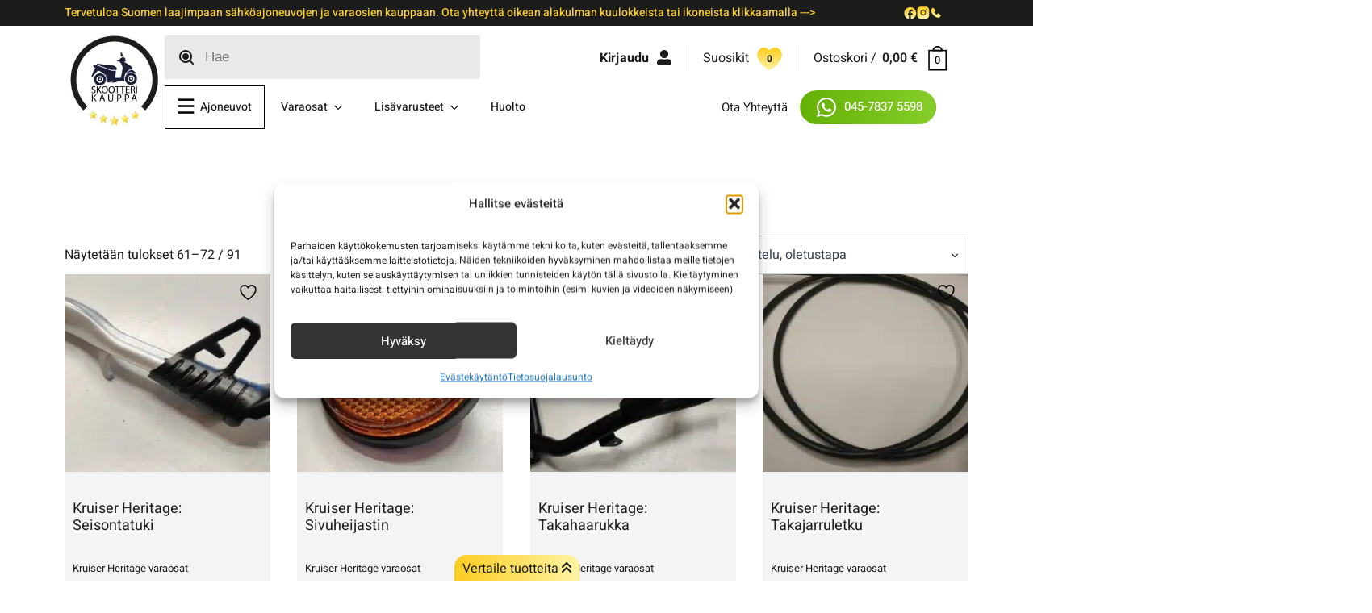

--- FILE ---
content_type: text/html; charset=UTF-8
request_url: https://skootterikauppa.com/tuoteosasto/varaosat/kontio-varaosat/kruiser-heritage-varaosat/page/6/
body_size: 61178
content:
    <!doctype html>
    <html lang="fi" prefix="og: https://ogp.me/ns#">

    <head>
        <meta charset="UTF-8">
        <meta name="viewport" content="width=device-width, initial-scale=1">
                    <link rel='stylesheet' href='https://skootterikauppa.com/wp-content/plugins/breakdance/plugin/themeless/normalize.min.css'>
                				<script>document.documentElement.className = document.documentElement.className + ' yes-js js_active js'</script>
			<style type="text/css">.woocommerce-compare-bar {
			bottom: 0;
			color: #333;
		}.woocommerce-compare-bar, .woocommerce-compare-bar-item a, .woocommerce-compare-bar-item a:hover {
			color: #333;
		}.woocommerce-compare-bar-open-close-container {
				top: -32px;
			}.woocommerce-compare-bar-open-close {
				    border-radius: 15px 15px 0 0;
				}a.woocommerce-compare-bar-action-clear, a.woocommerce-compare-bar-action-clear:hover {
			color: #333;
		}.woocommerce-compare-bar-items {
			height: 345px;
		}.woocommerce-compare-bar-item {
			max-width: 150px;
			width: 150px;
			height: 170px;
		}.woocommerce-compare-bar-open-close, .woocommerce-compare-bar-items {
			background-color: rgba(255,255,255,0.98);
			color: #333;
		}.woocommerce-compare-table-container {
			color: #333;
			background-color: rgba(255,255,255,1);
		}.woocommerce-compare-table-container .compare-table-row:nth-child(even) {
			background-color: rgba(255,255,255,0.9);
		}.woocommerce-compare-table-container .compare-table-row:nth-child(odd) {
			background-color: rgba(243,243,243,1);
		}.woocommerce-compare-table-container .compare-table-row .compare-table-highlight  {
			background-color: rgba(211,0,0,0.9);
		}.woocommerce-compare-table-close {
			color: #333;
		}.woocommerce-single-compare-table-container {
			color: #000000;
		}.woocommerce-single-compare-table-container .single-product-compare-value.even, 
				.woocommerce-single-compare-table-container .single-product-compare-key-column.even {
			background-color: rgba(247,247,247,1);
		}.woocommerce-single-compare-table-container .single-product-compare-value.oddd, 
				.woocommerce-single-compare-table-container .single-product-compare-key-column.oddd {
			background-color: rgba(255,255,255,1);
		}.woocommerce-single-compare-table-container .single-product-compare-value.compare-table-highlight, 
				.woocommerce-single-compare-table-container .single-product-compare-key-column.compare-table-highlight  {
			background-color: rgba(255,247,123,1);
		}</style>
<!-- Google Tag Manager by PYS -->
    <script data-cfasync="false" data-pagespeed-no-defer>
	    window.dataLayerPYS = window.dataLayerPYS || [];
	</script>
<!-- End Google Tag Manager by PYS -->
<!-- Search Engine Optimization by Rank Math PRO - https://rankmath.com/ -->
<title>Kruiser Heritage varaosat - Skootterikauppa.com</title>
<meta name="description" content="Sisältää myös Kruiser Heritage mopoversion varaosat."/>
<meta name="robots" content="follow, index, max-snippet:-1, max-video-preview:-1, max-image-preview:large"/>
<link rel="canonical" href="https://skootterikauppa.com/tuoteosasto/varaosat/kontio-varaosat/kruiser-heritage-varaosat/page/6/" />
<link rel="prev" href="https://skootterikauppa.com/tuoteosasto/varaosat/kontio-varaosat/kruiser-heritage-varaosat/page/5/" />
<link rel="next" href="https://skootterikauppa.com/tuoteosasto/varaosat/kontio-varaosat/kruiser-heritage-varaosat/page/7/" />
<meta property="og:locale" content="fi_FI" />
<meta property="og:type" content="article" />
<meta property="og:title" content="Kruiser Heritage varaosat - Skootterikauppa.com" />
<meta property="og:description" content="Sisältää myös Kruiser Heritage mopoversion varaosat." />
<meta property="og:url" content="https://skootterikauppa.com/tuoteosasto/varaosat/kontio-varaosat/kruiser-heritage-varaosat/page/6/" />
<meta property="og:site_name" content="Skootterikauppa.com" />
<meta property="article:publisher" content="https://www.facebook.com/Skootterikauppa" />
<meta property="og:image" content="https://skootterikauppa.com/wp-content/uploads/2022/04/kontio_kruiser_heritage_red1.jpg" />
<meta property="og:image:secure_url" content="https://skootterikauppa.com/wp-content/uploads/2022/04/kontio_kruiser_heritage_red1.jpg" />
<meta property="og:image:width" content="2000" />
<meta property="og:image:height" content="2000" />
<meta property="og:image:alt" content="kontio_kruiser_heritage_red1" />
<meta property="og:image:type" content="image/jpeg" />
<meta name="twitter:card" content="summary_large_image" />
<meta name="twitter:title" content="Kruiser Heritage varaosat - Skootterikauppa.com" />
<meta name="twitter:description" content="Sisältää myös Kruiser Heritage mopoversion varaosat." />
<meta name="twitter:image" content="https://skootterikauppa.com/wp-content/uploads/2022/07/email_logo.png" />
<meta name="twitter:label1" content="Tuotetta" />
<meta name="twitter:data1" content="91" />
<script type="application/ld+json" class="rank-math-schema-pro">{"@context":"https://schema.org","@graph":[{"@type":"Organization","@id":"https://skootterikauppa.com/#organization","name":"Skootterikauppa.com","sameAs":["https://www.facebook.com/Skootterikauppa"]},{"@type":"WebSite","@id":"https://skootterikauppa.com/#website","url":"https://skootterikauppa.com","name":"Skootterikauppa.com","publisher":{"@id":"https://skootterikauppa.com/#organization"},"inLanguage":"fi"},{"@type":"BreadcrumbList","@id":"https://skootterikauppa.com/tuoteosasto/varaosat/kontio-varaosat/kruiser-heritage-varaosat/page/6/#breadcrumb","itemListElement":[{"@type":"ListItem","position":"1","item":{"@id":"https://skootterikauppa.com","name":"Etusivu"}},{"@type":"ListItem","position":"2","item":{"@id":"https://skootterikauppa.com/tuoteosasto/varaosat/kontio-varaosat/kruiser-heritage-varaosat/","name":"Kruiser Heritage varaosat"}}]},{"@type":"CollectionPage","@id":"https://skootterikauppa.com/tuoteosasto/varaosat/kontio-varaosat/kruiser-heritage-varaosat/page/6/#webpage","url":"https://skootterikauppa.com/tuoteosasto/varaosat/kontio-varaosat/kruiser-heritage-varaosat/page/6/","name":"Kruiser Heritage varaosat - Skootterikauppa.com","isPartOf":{"@id":"https://skootterikauppa.com/#website"},"inLanguage":"fi","breadcrumb":{"@id":"https://skootterikauppa.com/tuoteosasto/varaosat/kontio-varaosat/kruiser-heritage-varaosat/page/6/#breadcrumb"}}]}</script>
<!-- /Rank Math WordPress SEO plugin -->

<script type='application/javascript' id='pys-version-script'>console.log('PixelYourSite PRO version 12.3.6');</script>
<link rel='dns-prefetch' href='//use.fontawesome.com' />
<link rel="alternate" type="application/rss+xml" title="Syöte: Skootterikauppa.com &raquo; Kruiser Heritage varaosat Osasto" href="https://skootterikauppa.com/tuoteosasto/varaosat/kontio-varaosat/kruiser-heritage-varaosat/feed/" />
<style id='wp-img-auto-sizes-contain-inline-css' type='text/css'>
img:is([sizes=auto i],[sizes^="auto," i]){contain-intrinsic-size:3000px 1500px}
/*# sourceURL=wp-img-auto-sizes-contain-inline-css */
</style>
<link rel='stylesheet' id='font-awesome-css' href='https://skootterikauppa.com/wp-content/plugins/load-more-products-for-woocommerce/berocket/assets/css/font-awesome.min.css?ver=6.9' type='text/css' media='all' />
<style id='font-awesome-inline-css' type='text/css'>
[data-font="FontAwesome"]:before {font-family: 'FontAwesome' !important;content: attr(data-icon) !important;speak: none !important;font-weight: normal !important;font-variant: normal !important;text-transform: none !important;line-height: 1 !important;font-style: normal !important;-webkit-font-smoothing: antialiased !important;-moz-osx-font-smoothing: grayscale !important;}
/*# sourceURL=font-awesome-inline-css */
</style>
<link rel='stylesheet' id='woo-carrier-agents-blocks-style-css' href='https://skootterikauppa.com/wp-content/plugins/wc-shipit/includes/woo-carrier-agents/assets/css/woo-carrier-agents.css?ver=2.1.0' type='text/css' media='all' />
<link rel='stylesheet' id='jquery-selectBox-css' href='https://skootterikauppa.com/wp-content/plugins/yith-woocommerce-wishlist/assets/css/jquery.selectBox.css?ver=1.2.0' type='text/css' media='all' />
<link rel='stylesheet' id='woocommerce_prettyPhoto_css-css' href='//skootterikauppa.com/wp-content/plugins/woocommerce/assets/css/prettyPhoto.css?ver=3.1.6' type='text/css' media='all' />
<link rel='stylesheet' id='yith-wcwl-main-css' href='https://skootterikauppa.com/wp-content/plugins/yith-woocommerce-wishlist/assets/css/style.css?ver=4.11.0' type='text/css' media='all' />
<style id='yith-wcwl-main-inline-css' type='text/css'>
 :root { --color-add-to-wishlist-background: #333333; --color-add-to-wishlist-text: #FFFFFF; --color-add-to-wishlist-border: #333333; --color-add-to-wishlist-background-hover: #333333; --color-add-to-wishlist-text-hover: #FFFFFF; --color-add-to-wishlist-border-hover: #333333; --rounded-corners-radius: 0px; --color-add-to-cart-background: #333333; --color-add-to-cart-text: #FFFFFF; --color-add-to-cart-border: #333333; --color-add-to-cart-background-hover: #4F4F4F; --color-add-to-cart-text-hover: #FFFFFF; --color-add-to-cart-border-hover: #4F4F4F; --add-to-cart-rounded-corners-radius: 0px; --color-button-style-1-background: #333333; --color-button-style-1-text: #FFFFFF; --color-button-style-1-border: #333333; --color-button-style-1-background-hover: #4F4F4F; --color-button-style-1-text-hover: #FFFFFF; --color-button-style-1-border-hover: #4F4F4F; --color-button-style-2-background: #333333; --color-button-style-2-text: #FFFFFF; --color-button-style-2-border: #333333; --color-button-style-2-background-hover: #4F4F4F; --color-button-style-2-text-hover: #FFFFFF; --color-button-style-2-border-hover: #4F4F4F; --color-wishlist-table-background: #FFFFFF; --color-wishlist-table-text: #6d6c6c; --color-wishlist-table-border: #FFFFFF; --color-headers-background: #F4F4F4; --color-share-button-color: #FFFFFF; --color-share-button-color-hover: #FFFFFF; --color-fb-button-background: #39599E; --color-fb-button-background-hover: #595A5A; --color-tw-button-background: #45AFE2; --color-tw-button-background-hover: #595A5A; --color-pr-button-background: #AB2E31; --color-pr-button-background-hover: #595A5A; --color-em-button-background: #FBB102; --color-em-button-background-hover: #595A5A; --color-wa-button-background: #00A901; --color-wa-button-background-hover: #595A5A; --feedback-duration: 3s } 
 :root { --color-add-to-wishlist-background: #333333; --color-add-to-wishlist-text: #FFFFFF; --color-add-to-wishlist-border: #333333; --color-add-to-wishlist-background-hover: #333333; --color-add-to-wishlist-text-hover: #FFFFFF; --color-add-to-wishlist-border-hover: #333333; --rounded-corners-radius: 0px; --color-add-to-cart-background: #333333; --color-add-to-cart-text: #FFFFFF; --color-add-to-cart-border: #333333; --color-add-to-cart-background-hover: #4F4F4F; --color-add-to-cart-text-hover: #FFFFFF; --color-add-to-cart-border-hover: #4F4F4F; --add-to-cart-rounded-corners-radius: 0px; --color-button-style-1-background: #333333; --color-button-style-1-text: #FFFFFF; --color-button-style-1-border: #333333; --color-button-style-1-background-hover: #4F4F4F; --color-button-style-1-text-hover: #FFFFFF; --color-button-style-1-border-hover: #4F4F4F; --color-button-style-2-background: #333333; --color-button-style-2-text: #FFFFFF; --color-button-style-2-border: #333333; --color-button-style-2-background-hover: #4F4F4F; --color-button-style-2-text-hover: #FFFFFF; --color-button-style-2-border-hover: #4F4F4F; --color-wishlist-table-background: #FFFFFF; --color-wishlist-table-text: #6d6c6c; --color-wishlist-table-border: #FFFFFF; --color-headers-background: #F4F4F4; --color-share-button-color: #FFFFFF; --color-share-button-color-hover: #FFFFFF; --color-fb-button-background: #39599E; --color-fb-button-background-hover: #595A5A; --color-tw-button-background: #45AFE2; --color-tw-button-background-hover: #595A5A; --color-pr-button-background: #AB2E31; --color-pr-button-background-hover: #595A5A; --color-em-button-background: #FBB102; --color-em-button-background-hover: #595A5A; --color-wa-button-background: #00A901; --color-wa-button-background-hover: #595A5A; --feedback-duration: 3s } 
 :root { --color-add-to-wishlist-background: #333333; --color-add-to-wishlist-text: #FFFFFF; --color-add-to-wishlist-border: #333333; --color-add-to-wishlist-background-hover: #333333; --color-add-to-wishlist-text-hover: #FFFFFF; --color-add-to-wishlist-border-hover: #333333; --rounded-corners-radius: 0px; --color-add-to-cart-background: #333333; --color-add-to-cart-text: #FFFFFF; --color-add-to-cart-border: #333333; --color-add-to-cart-background-hover: #4F4F4F; --color-add-to-cart-text-hover: #FFFFFF; --color-add-to-cart-border-hover: #4F4F4F; --add-to-cart-rounded-corners-radius: 0px; --color-button-style-1-background: #333333; --color-button-style-1-text: #FFFFFF; --color-button-style-1-border: #333333; --color-button-style-1-background-hover: #4F4F4F; --color-button-style-1-text-hover: #FFFFFF; --color-button-style-1-border-hover: #4F4F4F; --color-button-style-2-background: #333333; --color-button-style-2-text: #FFFFFF; --color-button-style-2-border: #333333; --color-button-style-2-background-hover: #4F4F4F; --color-button-style-2-text-hover: #FFFFFF; --color-button-style-2-border-hover: #4F4F4F; --color-wishlist-table-background: #FFFFFF; --color-wishlist-table-text: #6d6c6c; --color-wishlist-table-border: #FFFFFF; --color-headers-background: #F4F4F4; --color-share-button-color: #FFFFFF; --color-share-button-color-hover: #FFFFFF; --color-fb-button-background: #39599E; --color-fb-button-background-hover: #595A5A; --color-tw-button-background: #45AFE2; --color-tw-button-background-hover: #595A5A; --color-pr-button-background: #AB2E31; --color-pr-button-background-hover: #595A5A; --color-em-button-background: #FBB102; --color-em-button-background-hover: #595A5A; --color-wa-button-background: #00A901; --color-wa-button-background-hover: #595A5A; --feedback-duration: 3s } 
 :root { --color-add-to-wishlist-background: #333333; --color-add-to-wishlist-text: #FFFFFF; --color-add-to-wishlist-border: #333333; --color-add-to-wishlist-background-hover: #333333; --color-add-to-wishlist-text-hover: #FFFFFF; --color-add-to-wishlist-border-hover: #333333; --rounded-corners-radius: 0px; --color-add-to-cart-background: #333333; --color-add-to-cart-text: #FFFFFF; --color-add-to-cart-border: #333333; --color-add-to-cart-background-hover: #4F4F4F; --color-add-to-cart-text-hover: #FFFFFF; --color-add-to-cart-border-hover: #4F4F4F; --add-to-cart-rounded-corners-radius: 0px; --color-button-style-1-background: #333333; --color-button-style-1-text: #FFFFFF; --color-button-style-1-border: #333333; --color-button-style-1-background-hover: #4F4F4F; --color-button-style-1-text-hover: #FFFFFF; --color-button-style-1-border-hover: #4F4F4F; --color-button-style-2-background: #333333; --color-button-style-2-text: #FFFFFF; --color-button-style-2-border: #333333; --color-button-style-2-background-hover: #4F4F4F; --color-button-style-2-text-hover: #FFFFFF; --color-button-style-2-border-hover: #4F4F4F; --color-wishlist-table-background: #FFFFFF; --color-wishlist-table-text: #6d6c6c; --color-wishlist-table-border: #FFFFFF; --color-headers-background: #F4F4F4; --color-share-button-color: #FFFFFF; --color-share-button-color-hover: #FFFFFF; --color-fb-button-background: #39599E; --color-fb-button-background-hover: #595A5A; --color-tw-button-background: #45AFE2; --color-tw-button-background-hover: #595A5A; --color-pr-button-background: #AB2E31; --color-pr-button-background-hover: #595A5A; --color-em-button-background: #FBB102; --color-em-button-background-hover: #595A5A; --color-wa-button-background: #00A901; --color-wa-button-background-hover: #595A5A; --feedback-duration: 3s } 
 :root { --color-add-to-wishlist-background: #333333; --color-add-to-wishlist-text: #FFFFFF; --color-add-to-wishlist-border: #333333; --color-add-to-wishlist-background-hover: #333333; --color-add-to-wishlist-text-hover: #FFFFFF; --color-add-to-wishlist-border-hover: #333333; --rounded-corners-radius: 0px; --color-add-to-cart-background: #333333; --color-add-to-cart-text: #FFFFFF; --color-add-to-cart-border: #333333; --color-add-to-cart-background-hover: #4F4F4F; --color-add-to-cart-text-hover: #FFFFFF; --color-add-to-cart-border-hover: #4F4F4F; --add-to-cart-rounded-corners-radius: 0px; --color-button-style-1-background: #333333; --color-button-style-1-text: #FFFFFF; --color-button-style-1-border: #333333; --color-button-style-1-background-hover: #4F4F4F; --color-button-style-1-text-hover: #FFFFFF; --color-button-style-1-border-hover: #4F4F4F; --color-button-style-2-background: #333333; --color-button-style-2-text: #FFFFFF; --color-button-style-2-border: #333333; --color-button-style-2-background-hover: #4F4F4F; --color-button-style-2-text-hover: #FFFFFF; --color-button-style-2-border-hover: #4F4F4F; --color-wishlist-table-background: #FFFFFF; --color-wishlist-table-text: #6d6c6c; --color-wishlist-table-border: #FFFFFF; --color-headers-background: #F4F4F4; --color-share-button-color: #FFFFFF; --color-share-button-color-hover: #FFFFFF; --color-fb-button-background: #39599E; --color-fb-button-background-hover: #595A5A; --color-tw-button-background: #45AFE2; --color-tw-button-background-hover: #595A5A; --color-pr-button-background: #AB2E31; --color-pr-button-background-hover: #595A5A; --color-em-button-background: #FBB102; --color-em-button-background-hover: #595A5A; --color-wa-button-background: #00A901; --color-wa-button-background-hover: #595A5A; --feedback-duration: 3s } 
 :root { --color-add-to-wishlist-background: #333333; --color-add-to-wishlist-text: #FFFFFF; --color-add-to-wishlist-border: #333333; --color-add-to-wishlist-background-hover: #333333; --color-add-to-wishlist-text-hover: #FFFFFF; --color-add-to-wishlist-border-hover: #333333; --rounded-corners-radius: 0px; --color-add-to-cart-background: #333333; --color-add-to-cart-text: #FFFFFF; --color-add-to-cart-border: #333333; --color-add-to-cart-background-hover: #4F4F4F; --color-add-to-cart-text-hover: #FFFFFF; --color-add-to-cart-border-hover: #4F4F4F; --add-to-cart-rounded-corners-radius: 0px; --color-button-style-1-background: #333333; --color-button-style-1-text: #FFFFFF; --color-button-style-1-border: #333333; --color-button-style-1-background-hover: #4F4F4F; --color-button-style-1-text-hover: #FFFFFF; --color-button-style-1-border-hover: #4F4F4F; --color-button-style-2-background: #333333; --color-button-style-2-text: #FFFFFF; --color-button-style-2-border: #333333; --color-button-style-2-background-hover: #4F4F4F; --color-button-style-2-text-hover: #FFFFFF; --color-button-style-2-border-hover: #4F4F4F; --color-wishlist-table-background: #FFFFFF; --color-wishlist-table-text: #6d6c6c; --color-wishlist-table-border: #FFFFFF; --color-headers-background: #F4F4F4; --color-share-button-color: #FFFFFF; --color-share-button-color-hover: #FFFFFF; --color-fb-button-background: #39599E; --color-fb-button-background-hover: #595A5A; --color-tw-button-background: #45AFE2; --color-tw-button-background-hover: #595A5A; --color-pr-button-background: #AB2E31; --color-pr-button-background-hover: #595A5A; --color-em-button-background: #FBB102; --color-em-button-background-hover: #595A5A; --color-wa-button-background: #00A901; --color-wa-button-background-hover: #595A5A; --feedback-duration: 3s } 
 :root { --color-add-to-wishlist-background: #333333; --color-add-to-wishlist-text: #FFFFFF; --color-add-to-wishlist-border: #333333; --color-add-to-wishlist-background-hover: #333333; --color-add-to-wishlist-text-hover: #FFFFFF; --color-add-to-wishlist-border-hover: #333333; --rounded-corners-radius: 0px; --color-add-to-cart-background: #333333; --color-add-to-cart-text: #FFFFFF; --color-add-to-cart-border: #333333; --color-add-to-cart-background-hover: #4F4F4F; --color-add-to-cart-text-hover: #FFFFFF; --color-add-to-cart-border-hover: #4F4F4F; --add-to-cart-rounded-corners-radius: 0px; --color-button-style-1-background: #333333; --color-button-style-1-text: #FFFFFF; --color-button-style-1-border: #333333; --color-button-style-1-background-hover: #4F4F4F; --color-button-style-1-text-hover: #FFFFFF; --color-button-style-1-border-hover: #4F4F4F; --color-button-style-2-background: #333333; --color-button-style-2-text: #FFFFFF; --color-button-style-2-border: #333333; --color-button-style-2-background-hover: #4F4F4F; --color-button-style-2-text-hover: #FFFFFF; --color-button-style-2-border-hover: #4F4F4F; --color-wishlist-table-background: #FFFFFF; --color-wishlist-table-text: #6d6c6c; --color-wishlist-table-border: #FFFFFF; --color-headers-background: #F4F4F4; --color-share-button-color: #FFFFFF; --color-share-button-color-hover: #FFFFFF; --color-fb-button-background: #39599E; --color-fb-button-background-hover: #595A5A; --color-tw-button-background: #45AFE2; --color-tw-button-background-hover: #595A5A; --color-pr-button-background: #AB2E31; --color-pr-button-background-hover: #595A5A; --color-em-button-background: #FBB102; --color-em-button-background-hover: #595A5A; --color-wa-button-background: #00A901; --color-wa-button-background-hover: #595A5A; --feedback-duration: 3s } 
 :root { --color-add-to-wishlist-background: #333333; --color-add-to-wishlist-text: #FFFFFF; --color-add-to-wishlist-border: #333333; --color-add-to-wishlist-background-hover: #333333; --color-add-to-wishlist-text-hover: #FFFFFF; --color-add-to-wishlist-border-hover: #333333; --rounded-corners-radius: 0px; --color-add-to-cart-background: #333333; --color-add-to-cart-text: #FFFFFF; --color-add-to-cart-border: #333333; --color-add-to-cart-background-hover: #4F4F4F; --color-add-to-cart-text-hover: #FFFFFF; --color-add-to-cart-border-hover: #4F4F4F; --add-to-cart-rounded-corners-radius: 0px; --color-button-style-1-background: #333333; --color-button-style-1-text: #FFFFFF; --color-button-style-1-border: #333333; --color-button-style-1-background-hover: #4F4F4F; --color-button-style-1-text-hover: #FFFFFF; --color-button-style-1-border-hover: #4F4F4F; --color-button-style-2-background: #333333; --color-button-style-2-text: #FFFFFF; --color-button-style-2-border: #333333; --color-button-style-2-background-hover: #4F4F4F; --color-button-style-2-text-hover: #FFFFFF; --color-button-style-2-border-hover: #4F4F4F; --color-wishlist-table-background: #FFFFFF; --color-wishlist-table-text: #6d6c6c; --color-wishlist-table-border: #FFFFFF; --color-headers-background: #F4F4F4; --color-share-button-color: #FFFFFF; --color-share-button-color-hover: #FFFFFF; --color-fb-button-background: #39599E; --color-fb-button-background-hover: #595A5A; --color-tw-button-background: #45AFE2; --color-tw-button-background-hover: #595A5A; --color-pr-button-background: #AB2E31; --color-pr-button-background-hover: #595A5A; --color-em-button-background: #FBB102; --color-em-button-background-hover: #595A5A; --color-wa-button-background: #00A901; --color-wa-button-background-hover: #595A5A; --feedback-duration: 3s } 
 :root { --color-add-to-wishlist-background: #333333; --color-add-to-wishlist-text: #FFFFFF; --color-add-to-wishlist-border: #333333; --color-add-to-wishlist-background-hover: #333333; --color-add-to-wishlist-text-hover: #FFFFFF; --color-add-to-wishlist-border-hover: #333333; --rounded-corners-radius: 0px; --color-add-to-cart-background: #333333; --color-add-to-cart-text: #FFFFFF; --color-add-to-cart-border: #333333; --color-add-to-cart-background-hover: #4F4F4F; --color-add-to-cart-text-hover: #FFFFFF; --color-add-to-cart-border-hover: #4F4F4F; --add-to-cart-rounded-corners-radius: 0px; --color-button-style-1-background: #333333; --color-button-style-1-text: #FFFFFF; --color-button-style-1-border: #333333; --color-button-style-1-background-hover: #4F4F4F; --color-button-style-1-text-hover: #FFFFFF; --color-button-style-1-border-hover: #4F4F4F; --color-button-style-2-background: #333333; --color-button-style-2-text: #FFFFFF; --color-button-style-2-border: #333333; --color-button-style-2-background-hover: #4F4F4F; --color-button-style-2-text-hover: #FFFFFF; --color-button-style-2-border-hover: #4F4F4F; --color-wishlist-table-background: #FFFFFF; --color-wishlist-table-text: #6d6c6c; --color-wishlist-table-border: #FFFFFF; --color-headers-background: #F4F4F4; --color-share-button-color: #FFFFFF; --color-share-button-color-hover: #FFFFFF; --color-fb-button-background: #39599E; --color-fb-button-background-hover: #595A5A; --color-tw-button-background: #45AFE2; --color-tw-button-background-hover: #595A5A; --color-pr-button-background: #AB2E31; --color-pr-button-background-hover: #595A5A; --color-em-button-background: #FBB102; --color-em-button-background-hover: #595A5A; --color-wa-button-background: #00A901; --color-wa-button-background-hover: #595A5A; --feedback-duration: 3s } 
 :root { --color-add-to-wishlist-background: #333333; --color-add-to-wishlist-text: #FFFFFF; --color-add-to-wishlist-border: #333333; --color-add-to-wishlist-background-hover: #333333; --color-add-to-wishlist-text-hover: #FFFFFF; --color-add-to-wishlist-border-hover: #333333; --rounded-corners-radius: 0px; --color-add-to-cart-background: #333333; --color-add-to-cart-text: #FFFFFF; --color-add-to-cart-border: #333333; --color-add-to-cart-background-hover: #4F4F4F; --color-add-to-cart-text-hover: #FFFFFF; --color-add-to-cart-border-hover: #4F4F4F; --add-to-cart-rounded-corners-radius: 0px; --color-button-style-1-background: #333333; --color-button-style-1-text: #FFFFFF; --color-button-style-1-border: #333333; --color-button-style-1-background-hover: #4F4F4F; --color-button-style-1-text-hover: #FFFFFF; --color-button-style-1-border-hover: #4F4F4F; --color-button-style-2-background: #333333; --color-button-style-2-text: #FFFFFF; --color-button-style-2-border: #333333; --color-button-style-2-background-hover: #4F4F4F; --color-button-style-2-text-hover: #FFFFFF; --color-button-style-2-border-hover: #4F4F4F; --color-wishlist-table-background: #FFFFFF; --color-wishlist-table-text: #6d6c6c; --color-wishlist-table-border: #FFFFFF; --color-headers-background: #F4F4F4; --color-share-button-color: #FFFFFF; --color-share-button-color-hover: #FFFFFF; --color-fb-button-background: #39599E; --color-fb-button-background-hover: #595A5A; --color-tw-button-background: #45AFE2; --color-tw-button-background-hover: #595A5A; --color-pr-button-background: #AB2E31; --color-pr-button-background-hover: #595A5A; --color-em-button-background: #FBB102; --color-em-button-background-hover: #595A5A; --color-wa-button-background: #00A901; --color-wa-button-background-hover: #595A5A; --feedback-duration: 3s } 
 :root { --color-add-to-wishlist-background: #333333; --color-add-to-wishlist-text: #FFFFFF; --color-add-to-wishlist-border: #333333; --color-add-to-wishlist-background-hover: #333333; --color-add-to-wishlist-text-hover: #FFFFFF; --color-add-to-wishlist-border-hover: #333333; --rounded-corners-radius: 0px; --color-add-to-cart-background: #333333; --color-add-to-cart-text: #FFFFFF; --color-add-to-cart-border: #333333; --color-add-to-cart-background-hover: #4F4F4F; --color-add-to-cart-text-hover: #FFFFFF; --color-add-to-cart-border-hover: #4F4F4F; --add-to-cart-rounded-corners-radius: 0px; --color-button-style-1-background: #333333; --color-button-style-1-text: #FFFFFF; --color-button-style-1-border: #333333; --color-button-style-1-background-hover: #4F4F4F; --color-button-style-1-text-hover: #FFFFFF; --color-button-style-1-border-hover: #4F4F4F; --color-button-style-2-background: #333333; --color-button-style-2-text: #FFFFFF; --color-button-style-2-border: #333333; --color-button-style-2-background-hover: #4F4F4F; --color-button-style-2-text-hover: #FFFFFF; --color-button-style-2-border-hover: #4F4F4F; --color-wishlist-table-background: #FFFFFF; --color-wishlist-table-text: #6d6c6c; --color-wishlist-table-border: #FFFFFF; --color-headers-background: #F4F4F4; --color-share-button-color: #FFFFFF; --color-share-button-color-hover: #FFFFFF; --color-fb-button-background: #39599E; --color-fb-button-background-hover: #595A5A; --color-tw-button-background: #45AFE2; --color-tw-button-background-hover: #595A5A; --color-pr-button-background: #AB2E31; --color-pr-button-background-hover: #595A5A; --color-em-button-background: #FBB102; --color-em-button-background-hover: #595A5A; --color-wa-button-background: #00A901; --color-wa-button-background-hover: #595A5A; --feedback-duration: 3s } 
 :root { --color-add-to-wishlist-background: #333333; --color-add-to-wishlist-text: #FFFFFF; --color-add-to-wishlist-border: #333333; --color-add-to-wishlist-background-hover: #333333; --color-add-to-wishlist-text-hover: #FFFFFF; --color-add-to-wishlist-border-hover: #333333; --rounded-corners-radius: 0px; --color-add-to-cart-background: #333333; --color-add-to-cart-text: #FFFFFF; --color-add-to-cart-border: #333333; --color-add-to-cart-background-hover: #4F4F4F; --color-add-to-cart-text-hover: #FFFFFF; --color-add-to-cart-border-hover: #4F4F4F; --add-to-cart-rounded-corners-radius: 0px; --color-button-style-1-background: #333333; --color-button-style-1-text: #FFFFFF; --color-button-style-1-border: #333333; --color-button-style-1-background-hover: #4F4F4F; --color-button-style-1-text-hover: #FFFFFF; --color-button-style-1-border-hover: #4F4F4F; --color-button-style-2-background: #333333; --color-button-style-2-text: #FFFFFF; --color-button-style-2-border: #333333; --color-button-style-2-background-hover: #4F4F4F; --color-button-style-2-text-hover: #FFFFFF; --color-button-style-2-border-hover: #4F4F4F; --color-wishlist-table-background: #FFFFFF; --color-wishlist-table-text: #6d6c6c; --color-wishlist-table-border: #FFFFFF; --color-headers-background: #F4F4F4; --color-share-button-color: #FFFFFF; --color-share-button-color-hover: #FFFFFF; --color-fb-button-background: #39599E; --color-fb-button-background-hover: #595A5A; --color-tw-button-background: #45AFE2; --color-tw-button-background-hover: #595A5A; --color-pr-button-background: #AB2E31; --color-pr-button-background-hover: #595A5A; --color-em-button-background: #FBB102; --color-em-button-background-hover: #595A5A; --color-wa-button-background: #00A901; --color-wa-button-background-hover: #595A5A; --feedback-duration: 3s } 
 :root { --color-add-to-wishlist-background: #333333; --color-add-to-wishlist-text: #FFFFFF; --color-add-to-wishlist-border: #333333; --color-add-to-wishlist-background-hover: #333333; --color-add-to-wishlist-text-hover: #FFFFFF; --color-add-to-wishlist-border-hover: #333333; --rounded-corners-radius: 0px; --color-add-to-cart-background: #333333; --color-add-to-cart-text: #FFFFFF; --color-add-to-cart-border: #333333; --color-add-to-cart-background-hover: #4F4F4F; --color-add-to-cart-text-hover: #FFFFFF; --color-add-to-cart-border-hover: #4F4F4F; --add-to-cart-rounded-corners-radius: 0px; --color-button-style-1-background: #333333; --color-button-style-1-text: #FFFFFF; --color-button-style-1-border: #333333; --color-button-style-1-background-hover: #4F4F4F; --color-button-style-1-text-hover: #FFFFFF; --color-button-style-1-border-hover: #4F4F4F; --color-button-style-2-background: #333333; --color-button-style-2-text: #FFFFFF; --color-button-style-2-border: #333333; --color-button-style-2-background-hover: #4F4F4F; --color-button-style-2-text-hover: #FFFFFF; --color-button-style-2-border-hover: #4F4F4F; --color-wishlist-table-background: #FFFFFF; --color-wishlist-table-text: #6d6c6c; --color-wishlist-table-border: #FFFFFF; --color-headers-background: #F4F4F4; --color-share-button-color: #FFFFFF; --color-share-button-color-hover: #FFFFFF; --color-fb-button-background: #39599E; --color-fb-button-background-hover: #595A5A; --color-tw-button-background: #45AFE2; --color-tw-button-background-hover: #595A5A; --color-pr-button-background: #AB2E31; --color-pr-button-background-hover: #595A5A; --color-em-button-background: #FBB102; --color-em-button-background-hover: #595A5A; --color-wa-button-background: #00A901; --color-wa-button-background-hover: #595A5A; --feedback-duration: 3s } 
 :root { --color-add-to-wishlist-background: #333333; --color-add-to-wishlist-text: #FFFFFF; --color-add-to-wishlist-border: #333333; --color-add-to-wishlist-background-hover: #333333; --color-add-to-wishlist-text-hover: #FFFFFF; --color-add-to-wishlist-border-hover: #333333; --rounded-corners-radius: 0px; --color-add-to-cart-background: #333333; --color-add-to-cart-text: #FFFFFF; --color-add-to-cart-border: #333333; --color-add-to-cart-background-hover: #4F4F4F; --color-add-to-cart-text-hover: #FFFFFF; --color-add-to-cart-border-hover: #4F4F4F; --add-to-cart-rounded-corners-radius: 0px; --color-button-style-1-background: #333333; --color-button-style-1-text: #FFFFFF; --color-button-style-1-border: #333333; --color-button-style-1-background-hover: #4F4F4F; --color-button-style-1-text-hover: #FFFFFF; --color-button-style-1-border-hover: #4F4F4F; --color-button-style-2-background: #333333; --color-button-style-2-text: #FFFFFF; --color-button-style-2-border: #333333; --color-button-style-2-background-hover: #4F4F4F; --color-button-style-2-text-hover: #FFFFFF; --color-button-style-2-border-hover: #4F4F4F; --color-wishlist-table-background: #FFFFFF; --color-wishlist-table-text: #6d6c6c; --color-wishlist-table-border: #FFFFFF; --color-headers-background: #F4F4F4; --color-share-button-color: #FFFFFF; --color-share-button-color-hover: #FFFFFF; --color-fb-button-background: #39599E; --color-fb-button-background-hover: #595A5A; --color-tw-button-background: #45AFE2; --color-tw-button-background-hover: #595A5A; --color-pr-button-background: #AB2E31; --color-pr-button-background-hover: #595A5A; --color-em-button-background: #FBB102; --color-em-button-background-hover: #595A5A; --color-wa-button-background: #00A901; --color-wa-button-background-hover: #595A5A; --feedback-duration: 3s } 
/*# sourceURL=yith-wcwl-main-inline-css */
</style>
<style id='wp-emoji-styles-inline-css' type='text/css'>

	img.wp-smiley, img.emoji {
		display: inline !important;
		border: none !important;
		box-shadow: none !important;
		height: 1em !important;
		width: 1em !important;
		margin: 0 0.07em !important;
		vertical-align: -0.1em !important;
		background: none !important;
		padding: 0 !important;
	}
/*# sourceURL=wp-emoji-styles-inline-css */
</style>
<link rel='stylesheet' id='wp-block-library-css' href='https://skootterikauppa.com/wp-includes/css/dist/block-library/style.min.css?ver=6.9' type='text/css' media='all' />
<style id='classic-theme-styles-inline-css' type='text/css'>
/*! This file is auto-generated */
.wp-block-button__link{color:#fff;background-color:#32373c;border-radius:9999px;box-shadow:none;text-decoration:none;padding:calc(.667em + 2px) calc(1.333em + 2px);font-size:1.125em}.wp-block-file__button{background:#32373c;color:#fff;text-decoration:none}
/*# sourceURL=/wp-includes/css/classic-themes.min.css */
</style>
<style id='font-awesome-svg-styles-default-inline-css' type='text/css'>
.svg-inline--fa {
  display: inline-block;
  height: 1em;
  overflow: visible;
  vertical-align: -.125em;
}
/*# sourceURL=font-awesome-svg-styles-default-inline-css */
</style>
<link rel='stylesheet' id='font-awesome-svg-styles-css' href='https://skootterikauppa.com/wp-content/uploads/font-awesome/v6.1.1/css/svg-with-js.css' type='text/css' media='all' />
<style id='font-awesome-svg-styles-inline-css' type='text/css'>
   .wp-block-font-awesome-icon svg::before,
   .wp-rich-text-font-awesome-icon svg::before {content: unset;}
/*# sourceURL=font-awesome-svg-styles-inline-css */
</style>
<link rel='stylesheet' id='boost_notifications-css' href='https://skootterikauppa.com/wp-content/plugins/boost/assets/css/notifications-style.min.css?ver=2.0.2.7' type='text/css' media='all' />
<link rel='stylesheet' id='ets_woo_qa_style_css-css' href='https://skootterikauppa.com/wp-content/plugins/product-questions-answers-for-woocommerce/asset/css/ets_woo_qa_style.css?ver=1.0' type='text/css' media='all' />
<link rel='stylesheet' id='xoo-qv-style-css' href='https://skootterikauppa.com/wp-content/plugins/quick-view-woocommerce/assets/css/xoo-qv-style.css?ver=1.7' type='text/css' media='all' />
<link rel='stylesheet' id='woocommerce-better-compare-public-css' href='https://skootterikauppa.com/wp-content/plugins/woocommerce-better-compare/public/css/woocommerce-better-compare-public.css?ver=1.7.1' type='text/css' media='all' />
<link rel='stylesheet' id='slick-css' href='https://skootterikauppa.com/wp-content/plugins/woocommerce-better-compare/public/vendor/slick/slick.css?ver=1.7.1' type='text/css' media='all' />
<link rel='stylesheet' id='cmplz-general-css' href='https://skootterikauppa.com/wp-content/plugins/complianz-gdpr-premium/assets/css/cookieblocker.min.css?ver=1761960312' type='text/css' media='all' />
<link rel='stylesheet' id='dgwt-wcas-style-css' href='https://skootterikauppa.com/wp-content/plugins/ajax-search-for-woocommerce/assets/css/style.min.css?ver=1.32.2' type='text/css' media='all' />
<link rel='stylesheet' id='font-awesome-official-css' href='https://use.fontawesome.com/releases/v6.1.1/css/all.css' type='text/css' media='all' integrity="sha384-/frq1SRXYH/bSyou/HUp/hib7RVN1TawQYja658FEOodR/FQBKVqT9Ol+Oz3Olq5" crossorigin="anonymous" />
<link rel='stylesheet' id='ald-styles-css' href='https://skootterikauppa.com/wp-content/plugins/ajax-load-more-anything/assets/styles.min.css?ver=3.3.9' type='text/css' media='all' />
<link rel='stylesheet' id='cwginstock_frontend_css-css' href='https://skootterikauppa.com/wp-content/plugins/back-in-stock-notifier-for-woocommerce/assets/css/frontend.min.css?ver=6.3.0' type='text/css' media='' />
<link rel='stylesheet' id='cwginstock_bootstrap-css' href='https://skootterikauppa.com/wp-content/plugins/back-in-stock-notifier-for-woocommerce/assets/css/bootstrap.min.css?ver=6.3.0' type='text/css' media='' />
<link rel='stylesheet' id='font-awesome-official-v4shim-css' href='https://use.fontawesome.com/releases/v6.1.1/css/v4-shims.css' type='text/css' media='all' integrity="sha384-4Jczmr1SlicmtiAiHGxwWtSzLJAS97HzJsKGqfC0JtZktLrPXIux1u6GJNVRRqiN" crossorigin="anonymous" />
<script type="text/javascript" id="jquery-core-js-extra">
/* <![CDATA[ */
var pysTikTokRest = {"restApiUrl":"https://skootterikauppa.com/wp-json/pys-tiktok/v1/event","debug":""};
var pysFacebookRest = {"restApiUrl":"https://skootterikauppa.com/wp-json/pys-facebook/v1/event","debug":""};
//# sourceURL=jquery-core-js-extra
/* ]]> */
</script>
<script type="text/javascript" src="https://skootterikauppa.com/wp-includes/js/jquery/jquery.min.js?ver=3.7.1" id="jquery-core-js"></script>
<script type="text/javascript" src="https://skootterikauppa.com/wp-includes/js/jquery/jquery-migrate.min.js?ver=3.4.1" id="jquery-migrate-js"></script>
<script type="text/javascript" id="wpml-cookie-js-extra">
/* <![CDATA[ */
var wpml_cookies = {"wp-wpml_current_language":{"value":"fi","expires":1,"path":"/"}};
var wpml_cookies = {"wp-wpml_current_language":{"value":"fi","expires":1,"path":"/"}};
//# sourceURL=wpml-cookie-js-extra
/* ]]> */
</script>
<script type="text/javascript" src="https://skootterikauppa.com/wp-content/plugins/sitepress-multilingual-cms/res/js/cookies/language-cookie.js?ver=486900" id="wpml-cookie-js" defer="defer" data-wp-strategy="defer"></script>
<script type="text/javascript" id="boost_public-js-extra">
/* <![CDATA[ */
var BOOST_public = {"settings":{"close-boosts":"","boost-visibility-time":"10","approximate-time-between-boosts":"7","start-boosts-after":"5"},"ajaxurl":"https://skootterikauppa.com/wp-admin/admin-ajax.php","notifications_part_load_nonce":"622de1f563","submit_form_nonce":"86e73354ad","leads_triggers":[],"cookie":{"STYXKEY-BOOST_USER_LOCATION":"YTozOntzOjQ6InRvd24iO3M6NjoiRHVibGluIjtzOjU6InN0YXRlIjtzOjQ6Ik9oaW8iO3M6NzoiY291bnRyeSI7czoxMzoiVW5pdGVkIFN0YXRlcyI7fQ==","STYXKEY-BOOST_SESSION":"hZSFelVUMaCprPf"}};
//# sourceURL=boost_public-js-extra
/* ]]> */
</script>
<script type="text/javascript" src="https://skootterikauppa.com/wp-content/plugins/boost/public/js/boost-public.min.js?ver=2.0.2.7" id="boost_public-js"></script>
<script type="text/javascript" src="https://skootterikauppa.com/wp-content/plugins/woocommerce/assets/js/jquery-blockui/jquery.blockUI.min.js?ver=2.7.0-wc.10.4.3" id="wc-jquery-blockui-js" data-wp-strategy="defer"></script>
<script type="text/javascript" id="wc-add-to-cart-js-extra">
/* <![CDATA[ */
var wc_add_to_cart_params = {"ajax_url":"/wp-admin/admin-ajax.php","wc_ajax_url":"/?wc-ajax=%%endpoint%%","i18n_view_cart":"N\u00e4yt\u00e4 ostoskori","cart_url":"https://skootterikauppa.com/ostoskori/","is_cart":"","cart_redirect_after_add":"no"};
//# sourceURL=wc-add-to-cart-js-extra
/* ]]> */
</script>
<script type="text/javascript" src="https://skootterikauppa.com/wp-content/plugins/woocommerce/assets/js/frontend/add-to-cart.min.js?ver=10.4.3" id="wc-add-to-cart-js" defer="defer" data-wp-strategy="defer"></script>
<script type="text/javascript" src="https://skootterikauppa.com/wp-content/plugins/woocommerce/assets/js/js-cookie/js.cookie.min.js?ver=2.1.4-wc.10.4.3" id="wc-js-cookie-js" defer="defer" data-wp-strategy="defer"></script>
<script type="text/javascript" id="woocommerce-js-extra">
/* <![CDATA[ */
var woocommerce_params = {"ajax_url":"/wp-admin/admin-ajax.php","wc_ajax_url":"/?wc-ajax=%%endpoint%%","i18n_password_show":"N\u00e4yt\u00e4 salasana","i18n_password_hide":"Piilota salasana"};
//# sourceURL=woocommerce-js-extra
/* ]]> */
</script>
<script type="text/javascript" src="https://skootterikauppa.com/wp-content/plugins/woocommerce/assets/js/frontend/woocommerce.min.js?ver=10.4.3" id="woocommerce-js" defer="defer" data-wp-strategy="defer"></script>
<script data-service="general" data-category="marketing" type="text/plain" data-cmplz-src="https://skootterikauppa.com/wp-content/plugins/pixelyoursite-pro/dist/scripts/jquery.bind-first-0.2.3.min.js" id="jquery-bind-first-js"></script>
<script data-service="general" data-category="marketing" type="text/plain" data-cmplz-src="https://skootterikauppa.com/wp-content/plugins/pixelyoursite-pro/dist/scripts/js.cookie-2.1.3.min.js?ver=2.1.3" id="js-cookie-pys-js"></script>
<script data-service="general" data-category="marketing" type="text/plain" data-cmplz-src="https://skootterikauppa.com/wp-content/plugins/pixelyoursite-pro/dist/scripts/sha256.js?ver=0.11.0" id="js-sha256-js"></script>
<script data-service="general" data-category="marketing" type="text/plain" data-cmplz-src="https://skootterikauppa.com/wp-content/plugins/pixelyoursite-pro/dist/scripts/tld.min.js?ver=2.3.1" id="js-tld-js"></script>
<script data-service="general" data-category="marketing" type="text/plain" id="pys-js-extra">
/* <![CDATA[ */
var pysOptions = {"staticEvents":{"facebook":{"woo_view_category":[{"delay":0,"type":"static","name":"ViewCategory","eventID":"da1d2030-1b75-4af1-b9bc-6d83ad5bda91","pixelIds":["3720239691585898"],"params":{"content_type":"product","content_category":"Kontio, Varaosat","content_name":"Kruiser Heritage varaosat","content_ids":["8289","8293","3246","3244","13640","3292","8185","3316","3324","3320"],"page_title":"Kruiser Heritage varaosat","post_type":"product_cat","post_id":108,"plugin":"PixelYourSite","event_url":"skootterikauppa.com/tuoteosasto/varaosat/kontio-varaosat/kruiser-heritage-varaosat/page/6/","user_role":"guest"},"e_id":"woo_view_category","ids":[],"hasTimeWindow":false,"timeWindow":0,"woo_order":"","edd_order":""}],"init_event":[{"delay":0,"type":"static","ajaxFire":false,"name":"PageView","eventID":"c4d708a8-1688-449e-997b-423cf3f2d930","pixelIds":["3720239691585898"],"params":{"categories":"Kruiser Heritage varaosat","page_title":"Kruiser Heritage varaosat","post_type":"product_cat","post_id":108,"plugin":"PixelYourSite","event_url":"skootterikauppa.com/tuoteosasto/varaosat/kontio-varaosat/kruiser-heritage-varaosat/page/6/","user_role":"guest"},"e_id":"init_event","ids":[],"hasTimeWindow":false,"timeWindow":0,"woo_order":"","edd_order":""}]},"ga":{"woo_view_item_list":[{"delay":0,"type":"static","unify":true,"trackingIds":["G-VC0FFW6D47","AW-16524145068"],"name":"view_item_list","eventID":"8cfe83bd-a831-4bc4-9580-af9819ac33fb","params":{"event_category":"ecommerce","event_label":"Varaosat/Kontio/Kruiser Heritage varaosat","currency":"EUR","items":[{"item_id":"3320","item_name":"Kruiser Heritage: Seisontatuki","quantity":1,"price":"23.95","affiliation":"Skootterikauppa.com","item_category":"Kruiser Heritage varaosat","id":"3320","google_business_vertical":"retail"},{"item_id":"3324","item_name":"Kruiser Heritage: Sivuheijastin","quantity":1,"price":"11.95","affiliation":"Skootterikauppa.com","item_category":"Kruiser Heritage varaosat","id":"3324","google_business_vertical":"retail"},{"item_id":"3316","item_name":"Kruiser Heritage: Takahaarukka","quantity":1,"price":"51.94","affiliation":"Skootterikauppa.com","item_category":"Kruiser Heritage varaosat","id":"3316","google_business_vertical":"retail"},{"item_id":"8185","item_name":"Kruiser Heritage: Takajarruletku","quantity":1,"price":"17.95","affiliation":"Skootterikauppa.com","item_category":"Kruiser Heritage varaosat","id":"8185","google_business_vertical":"retail"},{"item_id":"3292","item_name":"Kruiser Heritage: Takajarrulevy","quantity":1,"price":"45.95","affiliation":"Skootterikauppa.com","item_category":"Kruiser Heritage varaosat","id":"3292","google_business_vertical":"retail"},{"item_id":"13640","item_name":"Kruiser Heritage: Takajarrun kahvasylinteri+kahva","quantity":1,"price":"31.95","affiliation":"Skootterikauppa.com","item_category":"Kruiser Heritage varaosat","id":"13640","google_business_vertical":"retail"},{"item_id":"3244","item_name":"Kruiser Heritage: Takajarrusarja musta","quantity":1,"price":"81.95","affiliation":"Skootterikauppa.com","item_category":"Kruiser Heritage varaosat","id":"3244","google_business_vertical":"retail"},{"item_id":"3246","item_name":"Kruiser Heritage: Takajarrusarja punainen","quantity":1,"price":"81.95","affiliation":"Skootterikauppa.com","item_category":"Kruiser Heritage varaosat","id":"3246","google_business_vertical":"retail"},{"item_id":"8293","item_name":"Kruiser Heritage: Takajarrusatula, musta","quantity":1,"price":"26.94","affiliation":"Skootterikauppa.com","item_category":"Kruiser Heritage varaosat","id":"8293","google_business_vertical":"retail"},{"item_id":"8289","item_name":"Kruiser Heritage: Takajarrusatula, punainen","quantity":1,"price":"26.94","affiliation":"Skootterikauppa.com","item_category":"Kruiser Heritage varaosat","id":"8289","google_business_vertical":"retail"}],"value":465.36999999999995,"page_title":"Kruiser Heritage varaosat","post_type":"product_cat","post_id":108,"plugin":"PixelYourSite","event_url":"skootterikauppa.com/tuoteosasto/varaosat/kontio-varaosat/kruiser-heritage-varaosat/page/6/","user_role":"guest"},"e_id":"woo_view_item_list","ids":[],"hasTimeWindow":false,"timeWindow":0,"woo_order":"","edd_order":""}]},"google_ads":{"woo_view_item_list":[{"delay":0,"type":"static","conversion_ids":["AW-16524145068"],"name":"view_item_list","ids":["AW-16524145068"],"eventID":"8cfe83bd-a831-4bc4-9580-af9819ac33fb","params":{"event_category":"ecommerce","event_label":"Varaosat/Kontio/Kruiser Heritage varaosat","value":465.36999999999995,"items":[{"id":"3320","google_business_vertical":"retail"},{"id":"3324","google_business_vertical":"retail"},{"id":"3316","google_business_vertical":"retail"},{"id":"8185","google_business_vertical":"retail"},{"id":"3292","google_business_vertical":"retail"},{"id":"13640","google_business_vertical":"retail"},{"id":"3244","google_business_vertical":"retail"},{"id":"3246","google_business_vertical":"retail"},{"id":"8293","google_business_vertical":"retail"},{"id":"8289","google_business_vertical":"retail"},{"id":"13575","google_business_vertical":"retail"},{"id":"3298","google_business_vertical":"retail"}],"currency":"EUR","page_title":"Kruiser Heritage varaosat","post_type":"product_cat","post_id":108,"plugin":"PixelYourSite","event_url":"skootterikauppa.com/tuoteosasto/varaosat/kontio-varaosat/kruiser-heritage-varaosat/page/6/","user_role":"guest"},"e_id":"woo_view_item_list","hasTimeWindow":false,"timeWindow":0,"woo_order":"","edd_order":""}],"init_event":[{"delay":0,"type":"static","conversion_ids":["AW-16524145068"],"name":"page_view","eventID":"c4d708a8-1688-449e-997b-423cf3f2d930","params":{"page_title":"Kruiser Heritage varaosat","post_type":"product_cat","post_id":108,"plugin":"PixelYourSite","event_url":"skootterikauppa.com/tuoteosasto/varaosat/kontio-varaosat/kruiser-heritage-varaosat/page/6/","user_role":"guest"},"e_id":"init_event","ids":[],"hasTimeWindow":false,"timeWindow":0,"woo_order":"","edd_order":""}]}},"dynamicEvents":{"automatic_event_internal_link":{"facebook":{"delay":0,"type":"dyn","name":"InternalClick","eventID":"64c8b542-f221-4ee1-a7a7-5eddeec33aa7","pixelIds":["3720239691585898"],"params":{"page_title":"Kruiser Heritage varaosat","post_type":"product_cat","post_id":108,"plugin":"PixelYourSite","event_url":"skootterikauppa.com/tuoteosasto/varaosat/kontio-varaosat/kruiser-heritage-varaosat/page/6/","user_role":"guest"},"e_id":"automatic_event_internal_link","ids":[],"hasTimeWindow":false,"timeWindow":0,"woo_order":"","edd_order":""},"ga":{"delay":0,"type":"dyn","name":"InternalClick","unify":true,"trackingIds":["G-VC0FFW6D47","AW-16524145068"],"eventID":"64c8b542-f221-4ee1-a7a7-5eddeec33aa7","params":{"page_title":"Kruiser Heritage varaosat","post_type":"product_cat","post_id":108,"plugin":"PixelYourSite","event_url":"skootterikauppa.com/tuoteosasto/varaosat/kontio-varaosat/kruiser-heritage-varaosat/page/6/","user_role":"guest"},"e_id":"automatic_event_internal_link","ids":[],"hasTimeWindow":false,"timeWindow":0,"woo_order":"","edd_order":""},"google_ads":{"delay":0,"type":"dyn","name":"InternalClick","conversion_ids":["AW-16524145068"],"ids":["AW-16524145068"],"eventID":"64c8b542-f221-4ee1-a7a7-5eddeec33aa7","params":{"page_title":"Kruiser Heritage varaosat","post_type":"product_cat","post_id":108,"plugin":"PixelYourSite","event_url":"skootterikauppa.com/tuoteosasto/varaosat/kontio-varaosat/kruiser-heritage-varaosat/page/6/","user_role":"guest"},"e_id":"automatic_event_internal_link","hasTimeWindow":false,"timeWindow":0,"woo_order":"","edd_order":""}},"automatic_event_outbound_link":{"facebook":{"delay":0,"type":"dyn","name":"OutboundClick","eventID":"bd631a02-3f05-4812-abc8-fd8e944ce0e2","pixelIds":["3720239691585898"],"params":{"page_title":"Kruiser Heritage varaosat","post_type":"product_cat","post_id":108,"plugin":"PixelYourSite","event_url":"skootterikauppa.com/tuoteosasto/varaosat/kontio-varaosat/kruiser-heritage-varaosat/page/6/","user_role":"guest"},"e_id":"automatic_event_outbound_link","ids":[],"hasTimeWindow":false,"timeWindow":0,"woo_order":"","edd_order":""},"ga":{"delay":0,"type":"dyn","name":"OutboundClick","unify":true,"trackingIds":["G-VC0FFW6D47","AW-16524145068"],"eventID":"bd631a02-3f05-4812-abc8-fd8e944ce0e2","params":{"page_title":"Kruiser Heritage varaosat","post_type":"product_cat","post_id":108,"plugin":"PixelYourSite","event_url":"skootterikauppa.com/tuoteosasto/varaosat/kontio-varaosat/kruiser-heritage-varaosat/page/6/","user_role":"guest"},"e_id":"automatic_event_outbound_link","ids":[],"hasTimeWindow":false,"timeWindow":0,"woo_order":"","edd_order":""},"google_ads":{"delay":0,"type":"dyn","name":"OutboundClick","conversion_ids":["AW-16524145068"],"ids":["AW-16524145068"],"eventID":"bd631a02-3f05-4812-abc8-fd8e944ce0e2","params":{"page_title":"Kruiser Heritage varaosat","post_type":"product_cat","post_id":108,"plugin":"PixelYourSite","event_url":"skootterikauppa.com/tuoteosasto/varaosat/kontio-varaosat/kruiser-heritage-varaosat/page/6/","user_role":"guest"},"e_id":"automatic_event_outbound_link","hasTimeWindow":false,"timeWindow":0,"woo_order":"","edd_order":""}},"automatic_event_video":{"facebook":{"delay":0,"type":"dyn","name":"WatchVideo","eventID":"ca9cfbfe-e40e-48bb-bd5c-1a0ec81fd02d","pixelIds":["3720239691585898"],"params":{"page_title":"Kruiser Heritage varaosat","post_type":"product_cat","post_id":108,"plugin":"PixelYourSite","event_url":"skootterikauppa.com/tuoteosasto/varaosat/kontio-varaosat/kruiser-heritage-varaosat/page/6/","user_role":"guest"},"e_id":"automatic_event_video","ids":[],"hasTimeWindow":false,"timeWindow":0,"woo_order":"","edd_order":""},"ga":{"delay":0,"type":"dyn","name":"WatchVideo","unify":true,"trackingIds":["G-VC0FFW6D47","AW-16524145068"],"youtube_disabled":false,"eventID":"ca9cfbfe-e40e-48bb-bd5c-1a0ec81fd02d","params":{"page_title":"Kruiser Heritage varaosat","post_type":"product_cat","post_id":108,"plugin":"PixelYourSite","event_url":"skootterikauppa.com/tuoteosasto/varaosat/kontio-varaosat/kruiser-heritage-varaosat/page/6/","user_role":"guest"},"e_id":"automatic_event_video","ids":[],"hasTimeWindow":false,"timeWindow":0,"woo_order":"","edd_order":""},"google_ads":{"delay":0,"type":"dyn","name":"WatchVideo","conversion_ids":["AW-16524145068"],"ids":["AW-16524145068"],"eventID":"ca9cfbfe-e40e-48bb-bd5c-1a0ec81fd02d","params":{"page_title":"Kruiser Heritage varaosat","post_type":"product_cat","post_id":108,"plugin":"PixelYourSite","event_url":"skootterikauppa.com/tuoteosasto/varaosat/kontio-varaosat/kruiser-heritage-varaosat/page/6/","user_role":"guest"},"e_id":"automatic_event_video","hasTimeWindow":false,"timeWindow":0,"woo_order":"","edd_order":""}},"automatic_event_tel_link":{"facebook":{"delay":0,"type":"dyn","name":"TelClick","eventID":"9b00c110-1303-45ba-86ea-ba75cf0fd7b1","pixelIds":["3720239691585898"],"params":{"page_title":"Kruiser Heritage varaosat","post_type":"product_cat","post_id":108,"plugin":"PixelYourSite","event_url":"skootterikauppa.com/tuoteosasto/varaosat/kontio-varaosat/kruiser-heritage-varaosat/page/6/","user_role":"guest"},"e_id":"automatic_event_tel_link","ids":[],"hasTimeWindow":false,"timeWindow":0,"woo_order":"","edd_order":""},"ga":{"delay":0,"type":"dyn","name":"TelClick","unify":true,"trackingIds":["G-VC0FFW6D47","AW-16524145068"],"eventID":"9b00c110-1303-45ba-86ea-ba75cf0fd7b1","params":{"page_title":"Kruiser Heritage varaosat","post_type":"product_cat","post_id":108,"plugin":"PixelYourSite","event_url":"skootterikauppa.com/tuoteosasto/varaosat/kontio-varaosat/kruiser-heritage-varaosat/page/6/","user_role":"guest"},"e_id":"automatic_event_tel_link","ids":[],"hasTimeWindow":false,"timeWindow":0,"woo_order":"","edd_order":""},"google_ads":{"delay":0,"type":"dyn","name":"TelClick","conversion_ids":["AW-16524145068"],"ids":["AW-16524145068"],"eventID":"9b00c110-1303-45ba-86ea-ba75cf0fd7b1","params":{"page_title":"Kruiser Heritage varaosat","post_type":"product_cat","post_id":108,"plugin":"PixelYourSite","event_url":"skootterikauppa.com/tuoteosasto/varaosat/kontio-varaosat/kruiser-heritage-varaosat/page/6/","user_role":"guest"},"e_id":"automatic_event_tel_link","hasTimeWindow":false,"timeWindow":0,"woo_order":"","edd_order":""}},"automatic_event_email_link":{"facebook":{"delay":0,"type":"dyn","name":"EmailClick","eventID":"6dee6006-1a88-4464-9f81-559166d7c116","pixelIds":["3720239691585898"],"params":{"page_title":"Kruiser Heritage varaosat","post_type":"product_cat","post_id":108,"plugin":"PixelYourSite","event_url":"skootterikauppa.com/tuoteosasto/varaosat/kontio-varaosat/kruiser-heritage-varaosat/page/6/","user_role":"guest"},"e_id":"automatic_event_email_link","ids":[],"hasTimeWindow":false,"timeWindow":0,"woo_order":"","edd_order":""},"ga":{"delay":0,"type":"dyn","name":"EmailClick","unify":true,"trackingIds":["G-VC0FFW6D47","AW-16524145068"],"eventID":"6dee6006-1a88-4464-9f81-559166d7c116","params":{"page_title":"Kruiser Heritage varaosat","post_type":"product_cat","post_id":108,"plugin":"PixelYourSite","event_url":"skootterikauppa.com/tuoteosasto/varaosat/kontio-varaosat/kruiser-heritage-varaosat/page/6/","user_role":"guest"},"e_id":"automatic_event_email_link","ids":[],"hasTimeWindow":false,"timeWindow":0,"woo_order":"","edd_order":""},"google_ads":{"delay":0,"type":"dyn","name":"EmailClick","conversion_ids":["AW-16524145068"],"ids":["AW-16524145068"],"eventID":"6dee6006-1a88-4464-9f81-559166d7c116","params":{"page_title":"Kruiser Heritage varaosat","post_type":"product_cat","post_id":108,"plugin":"PixelYourSite","event_url":"skootterikauppa.com/tuoteosasto/varaosat/kontio-varaosat/kruiser-heritage-varaosat/page/6/","user_role":"guest"},"e_id":"automatic_event_email_link","hasTimeWindow":false,"timeWindow":0,"woo_order":"","edd_order":""}},"automatic_event_form":{"facebook":{"delay":0,"type":"dyn","name":"Form","eventID":"59783739-0e12-4c2f-aa15-ee82421ec1c9","pixelIds":["3720239691585898"],"params":{"page_title":"Kruiser Heritage varaosat","post_type":"product_cat","post_id":108,"plugin":"PixelYourSite","event_url":"skootterikauppa.com/tuoteosasto/varaosat/kontio-varaosat/kruiser-heritage-varaosat/page/6/","user_role":"guest"},"e_id":"automatic_event_form","ids":[],"hasTimeWindow":false,"timeWindow":0,"woo_order":"","edd_order":""},"ga":{"delay":0,"type":"dyn","name":"Form","unify":true,"trackingIds":["G-VC0FFW6D47","AW-16524145068"],"eventID":"59783739-0e12-4c2f-aa15-ee82421ec1c9","params":{"page_title":"Kruiser Heritage varaosat","post_type":"product_cat","post_id":108,"plugin":"PixelYourSite","event_url":"skootterikauppa.com/tuoteosasto/varaosat/kontio-varaosat/kruiser-heritage-varaosat/page/6/","user_role":"guest"},"e_id":"automatic_event_form","ids":[],"hasTimeWindow":false,"timeWindow":0,"woo_order":"","edd_order":""},"google_ads":{"delay":0,"type":"dyn","name":"Form","conversion_ids":["AW-16524145068"],"ids":["AW-16524145068"],"eventID":"59783739-0e12-4c2f-aa15-ee82421ec1c9","params":{"page_title":"Kruiser Heritage varaosat","post_type":"product_cat","post_id":108,"plugin":"PixelYourSite","event_url":"skootterikauppa.com/tuoteosasto/varaosat/kontio-varaosat/kruiser-heritage-varaosat/page/6/","user_role":"guest"},"e_id":"automatic_event_form","hasTimeWindow":false,"timeWindow":0,"woo_order":"","edd_order":""}},"automatic_event_download":{"facebook":{"delay":0,"type":"dyn","name":"Download","extensions":["","doc","exe","js","pdf","ppt","tgz","zip","xls"],"eventID":"65c5cb45-b0f8-413a-b1f5-96bb4369a6aa","pixelIds":["3720239691585898"],"params":{"page_title":"Kruiser Heritage varaosat","post_type":"product_cat","post_id":108,"plugin":"PixelYourSite","event_url":"skootterikauppa.com/tuoteosasto/varaosat/kontio-varaosat/kruiser-heritage-varaosat/page/6/","user_role":"guest"},"e_id":"automatic_event_download","ids":[],"hasTimeWindow":false,"timeWindow":0,"woo_order":"","edd_order":""},"ga":{"delay":0,"type":"dyn","name":"Download","extensions":["","doc","exe","js","pdf","ppt","tgz","zip","xls"],"unify":true,"trackingIds":["G-VC0FFW6D47","AW-16524145068"],"eventID":"65c5cb45-b0f8-413a-b1f5-96bb4369a6aa","params":{"page_title":"Kruiser Heritage varaosat","post_type":"product_cat","post_id":108,"plugin":"PixelYourSite","event_url":"skootterikauppa.com/tuoteosasto/varaosat/kontio-varaosat/kruiser-heritage-varaosat/page/6/","user_role":"guest"},"e_id":"automatic_event_download","ids":[],"hasTimeWindow":false,"timeWindow":0,"woo_order":"","edd_order":""},"google_ads":{"delay":0,"type":"dyn","name":"Download","extensions":["","doc","exe","js","pdf","ppt","tgz","zip","xls"],"conversion_ids":["AW-16524145068"],"ids":["AW-16524145068"],"eventID":"65c5cb45-b0f8-413a-b1f5-96bb4369a6aa","params":{"page_title":"Kruiser Heritage varaosat","post_type":"product_cat","post_id":108,"plugin":"PixelYourSite","event_url":"skootterikauppa.com/tuoteosasto/varaosat/kontio-varaosat/kruiser-heritage-varaosat/page/6/","user_role":"guest"},"e_id":"automatic_event_download","hasTimeWindow":false,"timeWindow":0,"woo_order":"","edd_order":""}},"automatic_event_comment":{"facebook":{"delay":0,"type":"dyn","name":"Comment","eventID":"9e9e2d36-fdcf-46d8-91e0-7bfd5225ebdc","pixelIds":["3720239691585898"],"params":{"page_title":"Kruiser Heritage varaosat","post_type":"product_cat","post_id":108,"plugin":"PixelYourSite","event_url":"skootterikauppa.com/tuoteosasto/varaosat/kontio-varaosat/kruiser-heritage-varaosat/page/6/","user_role":"guest"},"e_id":"automatic_event_comment","ids":[],"hasTimeWindow":false,"timeWindow":0,"woo_order":"","edd_order":""},"ga":{"delay":0,"type":"dyn","name":"Comment","unify":true,"trackingIds":["G-VC0FFW6D47","AW-16524145068"],"eventID":"9e9e2d36-fdcf-46d8-91e0-7bfd5225ebdc","params":{"page_title":"Kruiser Heritage varaosat","post_type":"product_cat","post_id":108,"plugin":"PixelYourSite","event_url":"skootterikauppa.com/tuoteosasto/varaosat/kontio-varaosat/kruiser-heritage-varaosat/page/6/","user_role":"guest"},"e_id":"automatic_event_comment","ids":[],"hasTimeWindow":false,"timeWindow":0,"woo_order":"","edd_order":""},"google_ads":{"delay":0,"type":"dyn","name":"Comment","conversion_ids":["AW-16524145068"],"ids":["AW-16524145068"],"eventID":"9e9e2d36-fdcf-46d8-91e0-7bfd5225ebdc","params":{"page_title":"Kruiser Heritage varaosat","post_type":"product_cat","post_id":108,"plugin":"PixelYourSite","event_url":"skootterikauppa.com/tuoteosasto/varaosat/kontio-varaosat/kruiser-heritage-varaosat/page/6/","user_role":"guest"},"e_id":"automatic_event_comment","hasTimeWindow":false,"timeWindow":0,"woo_order":"","edd_order":""}},"automatic_event_adsense":{"facebook":{"delay":0,"type":"dyn","name":"AdSense","eventID":"dea1357a-1b3f-4618-b933-5bb8179460fe","pixelIds":["3720239691585898"],"params":{"page_title":"Kruiser Heritage varaosat","post_type":"product_cat","post_id":108,"plugin":"PixelYourSite","event_url":"skootterikauppa.com/tuoteosasto/varaosat/kontio-varaosat/kruiser-heritage-varaosat/page/6/","user_role":"guest"},"e_id":"automatic_event_adsense","ids":[],"hasTimeWindow":false,"timeWindow":0,"woo_order":"","edd_order":""},"ga":{"delay":0,"type":"dyn","name":"AdSense","unify":true,"trackingIds":["G-VC0FFW6D47","AW-16524145068"],"eventID":"dea1357a-1b3f-4618-b933-5bb8179460fe","params":{"page_title":"Kruiser Heritage varaosat","post_type":"product_cat","post_id":108,"plugin":"PixelYourSite","event_url":"skootterikauppa.com/tuoteosasto/varaosat/kontio-varaosat/kruiser-heritage-varaosat/page/6/","user_role":"guest"},"e_id":"automatic_event_adsense","ids":[],"hasTimeWindow":false,"timeWindow":0,"woo_order":"","edd_order":""},"google_ads":{"delay":0,"type":"dyn","name":"AdSense","conversion_ids":["AW-16524145068"],"ids":["AW-16524145068"],"eventID":"dea1357a-1b3f-4618-b933-5bb8179460fe","params":{"page_title":"Kruiser Heritage varaosat","post_type":"product_cat","post_id":108,"plugin":"PixelYourSite","event_url":"skootterikauppa.com/tuoteosasto/varaosat/kontio-varaosat/kruiser-heritage-varaosat/page/6/","user_role":"guest"},"e_id":"automatic_event_adsense","hasTimeWindow":false,"timeWindow":0,"woo_order":"","edd_order":""}},"automatic_event_scroll":{"facebook":{"delay":0,"type":"dyn","name":"PageScroll","scroll_percent":30,"eventID":"4ca9b6ed-e75c-4f90-896e-b7f5b04bf8b6","pixelIds":["3720239691585898"],"params":{"page_title":"Kruiser Heritage varaosat","post_type":"product_cat","post_id":108,"plugin":"PixelYourSite","event_url":"skootterikauppa.com/tuoteosasto/varaosat/kontio-varaosat/kruiser-heritage-varaosat/page/6/","user_role":"guest"},"e_id":"automatic_event_scroll","ids":[],"hasTimeWindow":false,"timeWindow":0,"woo_order":"","edd_order":""},"ga":{"delay":0,"type":"dyn","name":"PageScroll","scroll_percent":30,"unify":true,"trackingIds":["G-VC0FFW6D47","AW-16524145068"],"eventID":"4ca9b6ed-e75c-4f90-896e-b7f5b04bf8b6","params":{"page_title":"Kruiser Heritage varaosat","post_type":"product_cat","post_id":108,"plugin":"PixelYourSite","event_url":"skootterikauppa.com/tuoteosasto/varaosat/kontio-varaosat/kruiser-heritage-varaosat/page/6/","user_role":"guest"},"e_id":"automatic_event_scroll","ids":[],"hasTimeWindow":false,"timeWindow":0,"woo_order":"","edd_order":""},"google_ads":{"delay":0,"type":"dyn","name":"PageScroll","scroll_percent":30,"conversion_ids":["AW-16524145068"],"ids":["AW-16524145068"],"eventID":"4ca9b6ed-e75c-4f90-896e-b7f5b04bf8b6","params":{"page_title":"Kruiser Heritage varaosat","post_type":"product_cat","post_id":108,"plugin":"PixelYourSite","event_url":"skootterikauppa.com/tuoteosasto/varaosat/kontio-varaosat/kruiser-heritage-varaosat/page/6/","user_role":"guest"},"e_id":"automatic_event_scroll","hasTimeWindow":false,"timeWindow":0,"woo_order":"","edd_order":""}},"automatic_event_time_on_page":{"facebook":{"delay":0,"type":"dyn","name":"TimeOnPage","time_on_page":30,"eventID":"d4f0297c-441d-4cc2-8792-8159864038b6","pixelIds":["3720239691585898"],"params":{"page_title":"Kruiser Heritage varaosat","post_type":"product_cat","post_id":108,"plugin":"PixelYourSite","event_url":"skootterikauppa.com/tuoteosasto/varaosat/kontio-varaosat/kruiser-heritage-varaosat/page/6/","user_role":"guest"},"e_id":"automatic_event_time_on_page","ids":[],"hasTimeWindow":false,"timeWindow":0,"woo_order":"","edd_order":""},"ga":{"delay":0,"type":"dyn","name":"TimeOnPage","time_on_page":30,"unify":true,"trackingIds":["G-VC0FFW6D47","AW-16524145068"],"eventID":"d4f0297c-441d-4cc2-8792-8159864038b6","params":{"page_title":"Kruiser Heritage varaosat","post_type":"product_cat","post_id":108,"plugin":"PixelYourSite","event_url":"skootterikauppa.com/tuoteosasto/varaosat/kontio-varaosat/kruiser-heritage-varaosat/page/6/","user_role":"guest"},"e_id":"automatic_event_time_on_page","ids":[],"hasTimeWindow":false,"timeWindow":0,"woo_order":"","edd_order":""},"google_ads":{"delay":0,"type":"dyn","name":"TimeOnPage","time_on_page":30,"conversion_ids":["AW-16524145068"],"ids":["AW-16524145068"],"eventID":"d4f0297c-441d-4cc2-8792-8159864038b6","params":{"page_title":"Kruiser Heritage varaosat","post_type":"product_cat","post_id":108,"plugin":"PixelYourSite","event_url":"skootterikauppa.com/tuoteosasto/varaosat/kontio-varaosat/kruiser-heritage-varaosat/page/6/","user_role":"guest"},"e_id":"automatic_event_time_on_page","hasTimeWindow":false,"timeWindow":0,"woo_order":"","edd_order":""}},"woo_select_content_category":{"3320":{"ga":{"delay":0,"type":"dyn","name":"select_item","trackingIds":["G-VC0FFW6D47"],"eventID":"e395cc7d-c4fc-4ed9-aac1-ee49daa36816","params":{"items":[{"id":"3320","name":"Kruiser Heritage: Seisontatuki","quantity":1,"price":"23.95","item_list_name":"Category","item_list_id":"category","affiliation":"Skootterikauppa.com","item_category":"Kruiser Heritage varaosat"}],"event_category":"ecommerce","content_type":"product","page_title":"Kruiser Heritage varaosat","post_type":"product_cat","post_id":108,"plugin":"PixelYourSite","event_url":"skootterikauppa.com/tuoteosasto/varaosat/kontio-varaosat/kruiser-heritage-varaosat/page/6/","user_role":"guest"},"e_id":"woo_select_content_category","ids":[],"hasTimeWindow":false,"timeWindow":0,"woo_order":"","edd_order":""}},"3324":{"ga":{"delay":0,"type":"dyn","name":"select_item","trackingIds":["G-VC0FFW6D47"],"eventID":"e395cc7d-c4fc-4ed9-aac1-ee49daa36816","params":{"items":[{"id":"3324","name":"Kruiser Heritage: Sivuheijastin","quantity":1,"price":"11.95","item_list_name":"Category","item_list_id":"category","affiliation":"Skootterikauppa.com","item_category":"Kruiser Heritage varaosat"}],"event_category":"ecommerce","content_type":"product","page_title":"Kruiser Heritage varaosat","post_type":"product_cat","post_id":108,"plugin":"PixelYourSite","event_url":"skootterikauppa.com/tuoteosasto/varaosat/kontio-varaosat/kruiser-heritage-varaosat/page/6/","user_role":"guest"},"e_id":"woo_select_content_category","ids":[],"hasTimeWindow":false,"timeWindow":0,"woo_order":"","edd_order":""}},"3316":{"ga":{"delay":0,"type":"dyn","name":"select_item","trackingIds":["G-VC0FFW6D47"],"eventID":"e395cc7d-c4fc-4ed9-aac1-ee49daa36816","params":{"items":[{"id":"3316","name":"Kruiser Heritage: Takahaarukka","quantity":1,"price":"51.94","item_list_name":"Category","item_list_id":"category","affiliation":"Skootterikauppa.com","item_category":"Kruiser Heritage varaosat"}],"event_category":"ecommerce","content_type":"product","page_title":"Kruiser Heritage varaosat","post_type":"product_cat","post_id":108,"plugin":"PixelYourSite","event_url":"skootterikauppa.com/tuoteosasto/varaosat/kontio-varaosat/kruiser-heritage-varaosat/page/6/","user_role":"guest"},"e_id":"woo_select_content_category","ids":[],"hasTimeWindow":false,"timeWindow":0,"woo_order":"","edd_order":""}},"8185":{"ga":{"delay":0,"type":"dyn","name":"select_item","trackingIds":["G-VC0FFW6D47"],"eventID":"e395cc7d-c4fc-4ed9-aac1-ee49daa36816","params":{"items":[{"id":"8185","name":"Kruiser Heritage: Takajarruletku","quantity":1,"price":"17.95","item_list_name":"Category","item_list_id":"category","affiliation":"Skootterikauppa.com","item_category":"Kruiser Heritage varaosat"}],"event_category":"ecommerce","content_type":"product","page_title":"Kruiser Heritage varaosat","post_type":"product_cat","post_id":108,"plugin":"PixelYourSite","event_url":"skootterikauppa.com/tuoteosasto/varaosat/kontio-varaosat/kruiser-heritage-varaosat/page/6/","user_role":"guest"},"e_id":"woo_select_content_category","ids":[],"hasTimeWindow":false,"timeWindow":0,"woo_order":"","edd_order":""}},"3292":{"ga":{"delay":0,"type":"dyn","name":"select_item","trackingIds":["G-VC0FFW6D47"],"eventID":"e395cc7d-c4fc-4ed9-aac1-ee49daa36816","params":{"items":[{"id":"3292","name":"Kruiser Heritage: Takajarrulevy","quantity":1,"price":"45.95","item_list_name":"Category","item_list_id":"category","affiliation":"Skootterikauppa.com","item_category":"Kruiser Heritage varaosat"}],"event_category":"ecommerce","content_type":"product","page_title":"Kruiser Heritage varaosat","post_type":"product_cat","post_id":108,"plugin":"PixelYourSite","event_url":"skootterikauppa.com/tuoteosasto/varaosat/kontio-varaosat/kruiser-heritage-varaosat/page/6/","user_role":"guest"},"e_id":"woo_select_content_category","ids":[],"hasTimeWindow":false,"timeWindow":0,"woo_order":"","edd_order":""}},"13640":{"ga":{"delay":0,"type":"dyn","name":"select_item","trackingIds":["G-VC0FFW6D47"],"eventID":"e395cc7d-c4fc-4ed9-aac1-ee49daa36816","params":{"items":[{"id":"13640","name":"Kruiser Heritage: Takajarrun kahvasylinteri+kahva","quantity":1,"price":"31.95","item_list_name":"Category","item_list_id":"category","affiliation":"Skootterikauppa.com","item_category":"Kruiser Heritage varaosat"}],"event_category":"ecommerce","content_type":"product","page_title":"Kruiser Heritage varaosat","post_type":"product_cat","post_id":108,"plugin":"PixelYourSite","event_url":"skootterikauppa.com/tuoteosasto/varaosat/kontio-varaosat/kruiser-heritage-varaosat/page/6/","user_role":"guest"},"e_id":"woo_select_content_category","ids":[],"hasTimeWindow":false,"timeWindow":0,"woo_order":"","edd_order":""}},"3244":{"ga":{"delay":0,"type":"dyn","name":"select_item","trackingIds":["G-VC0FFW6D47"],"eventID":"e395cc7d-c4fc-4ed9-aac1-ee49daa36816","params":{"items":[{"id":"3244","name":"Kruiser Heritage: Takajarrusarja musta","quantity":1,"price":"81.95","item_list_name":"Category","item_list_id":"category","affiliation":"Skootterikauppa.com","item_category":"Kruiser Heritage varaosat"}],"event_category":"ecommerce","content_type":"product","page_title":"Kruiser Heritage varaosat","post_type":"product_cat","post_id":108,"plugin":"PixelYourSite","event_url":"skootterikauppa.com/tuoteosasto/varaosat/kontio-varaosat/kruiser-heritage-varaosat/page/6/","user_role":"guest"},"e_id":"woo_select_content_category","ids":[],"hasTimeWindow":false,"timeWindow":0,"woo_order":"","edd_order":""}},"3246":{"ga":{"delay":0,"type":"dyn","name":"select_item","trackingIds":["G-VC0FFW6D47"],"eventID":"e395cc7d-c4fc-4ed9-aac1-ee49daa36816","params":{"items":[{"id":"3246","name":"Kruiser Heritage: Takajarrusarja punainen","quantity":1,"price":"81.95","item_list_name":"Category","item_list_id":"category","affiliation":"Skootterikauppa.com","item_category":"Kruiser Heritage varaosat"}],"event_category":"ecommerce","content_type":"product","page_title":"Kruiser Heritage varaosat","post_type":"product_cat","post_id":108,"plugin":"PixelYourSite","event_url":"skootterikauppa.com/tuoteosasto/varaosat/kontio-varaosat/kruiser-heritage-varaosat/page/6/","user_role":"guest"},"e_id":"woo_select_content_category","ids":[],"hasTimeWindow":false,"timeWindow":0,"woo_order":"","edd_order":""}},"8293":{"ga":{"delay":0,"type":"dyn","name":"select_item","trackingIds":["G-VC0FFW6D47"],"eventID":"e395cc7d-c4fc-4ed9-aac1-ee49daa36816","params":{"items":[{"id":"8293","name":"Kruiser Heritage: Takajarrusatula, musta","quantity":1,"price":"26.94","item_list_name":"Category","item_list_id":"category","affiliation":"Skootterikauppa.com","item_category":"Kruiser Heritage varaosat"}],"event_category":"ecommerce","content_type":"product","page_title":"Kruiser Heritage varaosat","post_type":"product_cat","post_id":108,"plugin":"PixelYourSite","event_url":"skootterikauppa.com/tuoteosasto/varaosat/kontio-varaosat/kruiser-heritage-varaosat/page/6/","user_role":"guest"},"e_id":"woo_select_content_category","ids":[],"hasTimeWindow":false,"timeWindow":0,"woo_order":"","edd_order":""}},"8289":{"ga":{"delay":0,"type":"dyn","name":"select_item","trackingIds":["G-VC0FFW6D47"],"eventID":"e395cc7d-c4fc-4ed9-aac1-ee49daa36816","params":{"items":[{"id":"8289","name":"Kruiser Heritage: Takajarrusatula, punainen","quantity":1,"price":"26.94","item_list_name":"Category","item_list_id":"category","affiliation":"Skootterikauppa.com","item_category":"Kruiser Heritage varaosat"}],"event_category":"ecommerce","content_type":"product","page_title":"Kruiser Heritage varaosat","post_type":"product_cat","post_id":108,"plugin":"PixelYourSite","event_url":"skootterikauppa.com/tuoteosasto/varaosat/kontio-varaosat/kruiser-heritage-varaosat/page/6/","user_role":"guest"},"e_id":"woo_select_content_category","ids":[],"hasTimeWindow":false,"timeWindow":0,"woo_order":"","edd_order":""}}}},"triggerEvents":[],"triggerEventTypes":[],"facebook":{"pixelIds":["3720239691585898"],"advancedMatchingEnabled":true,"advancedMatching":{"external_id":"16f8e74e6edaab5bcfef6c39fca45675d48da4cec14df312bfb41242f9f2b51b"},"removeMetadata":false,"wooVariableAsSimple":true,"serverApiEnabled":true,"wooCRSendFromServer":false,"send_external_id":true,"enabled_medical":false,"do_not_track_medical_param":["event_url","post_title","page_title","landing_page","content_name","categories","category_name","tags"],"meta_ldu":false},"ga":{"trackingIds":["G-VC0FFW6D47"],"retargetingLogic":"ecomm","crossDomainEnabled":false,"crossDomainAcceptIncoming":false,"crossDomainDomains":[],"wooVariableAsSimple":true,"isDebugEnabled":["index_0"],"serverContainerUrls":{"G-VC0FFW6D47":{"enable_server_container":"","server_container_url":"","transport_url":""}},"additionalConfig":{"G-VC0FFW6D47":{"first_party_collection":true}},"disableAdvertisingFeatures":null,"disableAdvertisingPersonalization":false,"url_passthrough":true,"url_passthrough_filter":true,"custom_page_view_event":false},"google_ads":{"conversion_ids":["AW-16524145068"],"enhanced_conversion":["index_0"],"woo_purchase_conversion_track":"current_event","woo_initiate_checkout_conversion_track":"current_event","woo_add_to_cart_conversion_track":"current_event","woo_view_content_conversion_track":"current_event","woo_view_category_conversion_track":"current_event","edd_purchase_conversion_track":"current_event","edd_initiate_checkout_conversion_track":"current_event","edd_add_to_cart_conversion_track":"current_event","edd_view_content_conversion_track":"current_event","edd_view_category_conversion_track":"current_event","wooVariableAsSimple":true,"crossDomainEnabled":false,"crossDomainAcceptIncoming":false,"crossDomainDomains":[]},"debug":"","siteUrl":"https://skootterikauppa.com","ajaxUrl":"https://skootterikauppa.com/wp-admin/admin-ajax.php","ajax_event":"1593948d05","trackUTMs":"1","trackTrafficSource":"1","user_id":"0","enable_lading_page_param":"1","cookie_duration":"7","enable_event_day_param":"1","enable_event_month_param":"1","enable_event_time_param":"1","enable_remove_target_url_param":"1","enable_remove_download_url_param":"1","visit_data_model":"first_visit","last_visit_duration":"60","enable_auto_save_advance_matching":"1","enable_success_send_form":"","enable_automatic_events":"1","enable_event_video":"1","ajaxForServerEvent":"1","ajaxForServerStaticEvent":"1","useSendBeacon":"1","send_external_id":"1","external_id_expire":"180","track_cookie_for_subdomains":"1","google_consent_mode":"","data_persistency":"keep_data","advance_matching_form":{"enable_advance_matching_forms":true,"advance_matching_fn_names":["","first_name","first-name","first name","name"],"advance_matching_ln_names":["","last_name","last-name","last name"],"advance_matching_tel_names":["","phone","tel"],"advance_matching_em_names":[]},"advance_matching_url":{"enable_advance_matching_url":true,"advance_matching_fn_names":[],"advance_matching_ln_names":[],"advance_matching_tel_names":[],"advance_matching_em_names":[]},"track_dynamic_fields":[],"gdpr":{"ajax_enabled":false,"all_disabled_by_api":false,"facebook_disabled_by_api":false,"tiktok_disabled_by_api":false,"analytics_disabled_by_api":false,"google_ads_disabled_by_api":false,"pinterest_disabled_by_api":false,"bing_disabled_by_api":false,"reddit_disabled_by_api":false,"externalID_disabled_by_api":false,"facebook_prior_consent_enabled":true,"tiktok_prior_consent_enabled":true,"analytics_prior_consent_enabled":true,"google_ads_prior_consent_enabled":true,"pinterest_prior_consent_enabled":true,"bing_prior_consent_enabled":true,"cookiebot_integration_enabled":false,"cookiebot_facebook_consent_category":"marketing","cookiebot_tiktok_consent_category":"marketing","cookiebot_analytics_consent_category":"statistics","cookiebot_google_ads_consent_category":"marketing","cookiebot_pinterest_consent_category":"marketing","cookiebot_bing_consent_category":"marketing","cookie_notice_integration_enabled":false,"cookie_law_info_integration_enabled":false,"real_cookie_banner_integration_enabled":false,"consent_magic_integration_enabled":false,"analytics_storage":{"enabled":false,"value":"granted","filter":false},"ad_storage":{"enabled":false,"value":"granted","filter":false},"ad_user_data":{"enabled":false,"value":"granted","filter":false},"ad_personalization":{"enabled":false,"value":"granted","filter":false}},"cookie":{"disabled_all_cookie":false,"disabled_start_session_cookie":false,"disabled_advanced_form_data_cookie":false,"disabled_landing_page_cookie":false,"disabled_first_visit_cookie":false,"disabled_trafficsource_cookie":false,"disabled_utmTerms_cookie":false,"disabled_utmId_cookie":false,"disabled_google_alternative_id":false},"tracking_analytics":{"TrafficSource":"","TrafficLanding":"https://skootterikauppa.com/tuoteosasto/varaosat/kontio-varaosat/kruiser-heritage-varaosat/page/6/","TrafficUtms":[],"TrafficUtmsId":[],"userDataEnable":true,"userData":{"emails":[],"phones":[],"addresses":[]},"use_encoding_provided_data":true,"use_multiple_provided_data":true},"GATags":{"ga_datalayer_type":"default","ga_datalayer_name":"dataLayerPYS","gclid_alternative_enabled":false,"gclid_alternative_param":""},"automatic":{"enable_youtube":true,"enable_vimeo":true,"enable_video":true},"woo":{"enabled":true,"enabled_save_data_to_orders":true,"addToCartOnButtonEnabled":true,"addToCartOnButtonValueEnabled":true,"addToCartOnButtonValueOption":"percent","woo_purchase_on_transaction":true,"woo_view_content_variation_is_selected":true,"singleProductId":null,"affiliateEnabled":false,"removeFromCartSelector":"form.woocommerce-cart-form .remove","addToCartCatchMethod":"add_cart_hook","is_order_received_page":false,"containOrderId":false,"affiliateEventName":"Lead"},"edd":{"enabled":false},"cache_bypass":"1769242035"};
//# sourceURL=pys-js-extra
/* ]]> */
</script>
<script data-service="general" data-category="marketing" type="text/plain" data-cmplz-src="https://skootterikauppa.com/wp-content/plugins/pixelyoursite-pro/dist/scripts/public.js?ver=12.3.6" id="pys-js"></script>
<script type="text/javascript" id="wc-cart-fragments-js-extra">
/* <![CDATA[ */
var wc_cart_fragments_params = {"ajax_url":"/wp-admin/admin-ajax.php","wc_ajax_url":"/?wc-ajax=%%endpoint%%","cart_hash_key":"wc_cart_hash_2740638d57519b7f9c67de14c6b6b499-fi","fragment_name":"wc_fragments_2740638d57519b7f9c67de14c6b6b499","request_timeout":"5000"};
//# sourceURL=wc-cart-fragments-js-extra
/* ]]> */
</script>
<script type="text/javascript" src="https://skootterikauppa.com/wp-content/plugins/woocommerce/assets/js/frontend/cart-fragments.min.js?ver=10.4.3" id="wc-cart-fragments-js" defer="defer" data-wp-strategy="defer"></script>
<link rel="https://api.w.org/" href="https://skootterikauppa.com/wp-json/" /><link rel="alternate" title="JSON" type="application/json" href="https://skootterikauppa.com/wp-json/wp/v2/product_cat/108" /><link rel="EditURI" type="application/rsd+xml" title="RSD" href="https://skootterikauppa.com/xmlrpc.php?rsd" />
<meta name="generator" content="WordPress 6.9" />
<meta name="generator" content="WPML ver:4.8.6 stt:1,18;" />
<style></style><style>
                .lmp_load_more_button.br_lmp_button_settings .lmp_button:hover {
                    background-color: #9999ff!important;
                    color: #111111!important;
                }
                .lmp_load_more_button.br_lmp_prev_settings .lmp_button:hover {
                    background-color: #9999ff!important;
                    color: #111111!important;
                }.product.lazy, .berocket_lgv_additional_data.lazy{opacity:0;}</style><meta name="google-site-verification" content="Ec2UuhVu023lkd6AdtWyM0LImbiRZ-8D1dVZISoltYw" />			<style>.cmplz-hidden {
					display: none !important;
				}</style>		<style>
			.dgwt-wcas-ico-magnifier,.dgwt-wcas-ico-magnifier-handler{max-width:20px}.dgwt-wcas-search-wrapp{max-width:560px}.dgwt-wcas-search-wrapp .dgwt-wcas-sf-wrapp input[type=search].dgwt-wcas-search-input,.dgwt-wcas-search-wrapp .dgwt-wcas-sf-wrapp input[type=search].dgwt-wcas-search-input:hover,.dgwt-wcas-search-wrapp .dgwt-wcas-sf-wrapp input[type=search].dgwt-wcas-search-input:focus{background-color:#e9e9e9}		</style>
			<noscript><style>.woocommerce-product-gallery{ opacity: 1 !important; }</style></noscript>
	<link rel="icon" href="https://skootterikauppa.com/wp-content/uploads/2024/01/cropped-skootterikauppa_logo_new-64x64.png" sizes="32x32" />
<link rel="icon" href="https://skootterikauppa.com/wp-content/uploads/2024/01/cropped-skootterikauppa_logo_new-300x300.png" sizes="192x192" />
<link rel="apple-touch-icon" href="https://skootterikauppa.com/wp-content/uploads/2024/01/cropped-skootterikauppa_logo_new-300x300.png" />
<meta name="msapplication-TileImage" content="https://skootterikauppa.com/wp-content/uploads/2024/01/cropped-skootterikauppa_logo_new-300x300.png" />
<style>
				a.xoo-qv-button{
					color: #ffffff;
					background-color: inherit;
					padding: 6px 8px;
					font-size: 16px;
					border: 1px solid #000000;
				}
				.woocommerce div.product .xoo-qv-images  div.images{
					width: 100%;
				}
				.xoo-qv-btn-icon{
					color: #000000;
				}a.xoo-qv-button{
			top: 50%;
			left: 50%;
			position: absolute;
			transform: translate(-50%,-50%);
			visibility: hidden;
		}
		.product:hover a.xoo-qv-button{
		    visibility: visible;
		    transform: translate(-50%,-50%);
		}.xoo-qv-images{
					width: 40%;
				}
				.xoo-qv-summary{
					width: 57%;
				}</style>		<style type="text/css" id="wp-custom-css">
			table.table.table-striped {
    width: 100%;
    margin-bottom: 15px;
}
#ets-submit, #ets-load-more {
    background: #000;
    margin-bottom: 15px;
    padding: 15px 30px;
    display: inline-block;
    color: #fff;
    border: 0;
    font-size: 20px;
}
.breakdance-woocommerce ul.products li.product a{
	overflow:hidden;
}
.ets-display-message {
    font-size: 18px;
}
.ins_outer{
	border:1px solid #65b005;
}
.tag_no_ins {
    background: linear-gradient(90deg, #65b005 0%, rgba(134, 205, 43, 1) 100%);
    display: inline;
    width: auto;
    border-radius: 30px;
    height: 30px;
    color: #fff;
    font-size: 15px;
    font-weight: 500;
    display: flex;
    align-items: center;
    padding: 15px;
}
.no_insurance {
    /* background: linear-gradient(90deg, #65b005 0%, rgba(134, 205, 43, 1) 100%); */
    display: inline;
    width: auto;
    border-radius: 30px;
    height: 30px;
    color: #65b005;
    font-size: 15px;
    font-weight: 600;
    display: flex;
    align-items: center;
}
.single-product-compare-column > div {
    display: flex;
    align-items: center;
    font-size: 16px;
}
span.single-product-compare-key img {
    width: 35px;
  float:left;	
  margin-right:10px;
}
div#woocommerce-single-compare-table-container label {
    margin-right: 15px;
}
div#woocommerce-single-compare-table .single-product-compare-key {
    font-size: 16px;
    font-weight: 600;
    margin-right: 12px;
    display: flex;
    align-items: center;
}
.woocommerce-compare-bar-actions{
  bottom:-30px;
}
.compare-table-row-attribute-name img {
    width: 25px !important;
    float: left;
    margin-right: 10px;
}
.compare-table-row-attribute-value {
    font-size: 16px;
    padding: 5px 0;
}
a.woocommerce-better-compare-read-more {
    background: #1c1c1a;
    color: #fff !important;
    padding: 10px 34px;
    display: inline-block;
    margin-top: 10px;
    border-radius: 35px;
    overflow: hidden;
}
a.woocommerce-better-compare-read-more:hover {
	color:#000 !important;
}
.compare-table-row-attribute-name img {
    width: 25px;
    position: relative;
    float: left;
    margin-right: 8px;
}
.compare-table-row img{
width:auto;
}
.woocommerce-compare-table-action-save-comparison {
    background-color: #555;
    color: #fff !important;
    margin-top: 5px;
    margin-bottom: 5px;
    display: inline-block;
    border-radius: 20px;
    font-size: 16px;
    padding: 8px 15px;
}
a.woocommerce-compare-table-action-compare, a.woocommerce-compare-table-action-compare:hover {
    background-image: linear-gradient(270deg, rgba(101, 176, 5, 1) 0%, rgba(134, 205, 43, 1) 100%);
    border-radius: 25px;
    padding: 8px 16px;
    color: #FFFFFF;
    text-decoration: none;
    display: inline-block;
    font-size: 16px;
    margin-right: 15px;
}

a#woocommerce-compare-bar-open-close{
   background: linear-gradient(270deg, rgba(252, 205, 32, 1) 0%, rgba(254, 243, 163, 1) 0.5128205128205128%, rgba(252, 205, 32, 1) 100%);
}
a.button.add-to-compare-button, a.button.remove-from-compare-button {
    background: linear-gradient(270deg, rgba(252, 205, 32, 1) 0%, rgba(254, 243, 163, 1) 0.5128205128205128%, rgba(252, 205, 32, 1) 100%);
    text-align: center !important;
    color: #000;
    padding: 10px 25px;
	margin-bottom:0;
  width:max-content;
}
.sub_products a.button.add-to-compare-button,.sub_products  a.button.remove-from-compare-button{
	 background: linear-gradient(270deg, rgba(252, 205, 32, 1) 0%, rgba(254, 243, 163, 1) 0.5128205128205128%, rgba(252, 205, 32, 1) 100%) !important;
    text-align: center !important;
    color: #000 !important;
    padding: 10px 25px;
	margin-bottom:0;
  width:max-content;
} 
.sub_products a.button.add-to-compare-button:hover,.sub_products  a.button.remove-from-compare-button:hover{
	background:linear-gradient(90deg,rgba(252,205,32,1) 0%,rgba(254,243,163,1) 0%,rgba(252,205,32,1) 100%)!important;
}
.single a.button.add-to-compare-button, .single a.button.remove-from-compare-button {
	margin-bottom:15px;
}
a.button.add-to-compare-button span, a.button.remove-from-compare-button span {
    font-size: 16px;
}
@media screen and (max-width:767px){
	   button.cmplz-btn.cmplz-manage-consent.manage-consent-1.cmplz-show {
    font-size: 12px;
    padding: 10px !important;
    line-height: 1 !important;
    height: auto !important;
}

  div#woocommerce-compare-bar-open-close-container {
    left: 10px;
    width: auto;
}
}		</style>
		<style type="text/css">#view_all_outer1 .product,#view_all_outer3 .product,#view_all_outer5 .product,#view_all_outer5 .product{display:none}</style><!-- [HEADER ASSETS] -->
<link rel="stylesheet" href="https://skootterikauppa.com/wp-content/plugins/breakdance/subplugins/breakdance-woocommerce/css/breakdance-woocommerce.css" />

<link rel="stylesheet" href="https://skootterikauppa.com/wp-content/uploads/breakdance/font_styles/custom_font_heebo-local.css?v=38a481be180e16b977b2565f25fbc13d&bd_ver=2.6.1" />
<link rel="stylesheet" href="https://skootterikauppa.com/wp-content/plugins/breakdance/subplugins/breakdance-elements/dependencies-files/awesome-menu@1/awesome-menu.css?bd_ver=2.6.1" />
<link rel="stylesheet" href="https://skootterikauppa.com/wp-content/plugins/breakdance/plugin/animations/entrance/css/entrance.css?bd_ver=2.6.1" />
<link rel="stylesheet" href="https://skootterikauppa.com/wp-content/plugins/breakdance/subplugins/breakdance-elements/dependencies-files/popups@1/popups.css?bd_ver=2.6.1" />
<link rel="stylesheet" href="https://skootterikauppa.com/wp-content/plugins/breakdance/subplugins/breakdance-elements/dependencies-files/awesome-form@1/css/form.css?bd_ver=2.6.1" />

<link rel="stylesheet" href="https://skootterikauppa.com/wp-content/uploads/breakdance/css/post-14793-defaults.css?v=7749150331d30776d36ed333bd6f9231" />

<link rel="stylesheet" href="https://skootterikauppa.com/wp-content/uploads/breakdance/css/post-14285-defaults.css?v=fd7b4dcb128418de88e1f4b0554b01ca" />

<link rel="stylesheet" href="https://skootterikauppa.com/wp-content/uploads/breakdance/css/post-14460-defaults.css?v=5b441d934ddb56ed58063c4b25b4035b" />

<link rel="stylesheet" href="https://skootterikauppa.com/wp-content/uploads/breakdance/css/post-14316-defaults.css?v=8a3af4ba5055ed3d3e00f0d3716ae82e" />

<link rel="stylesheet" href="https://skootterikauppa.com/wp-content/uploads/breakdance/css/global-settings.css?v=1b776ac77bb6bd99d171681ac56d103e" />

<link rel="stylesheet" href="https://skootterikauppa.com/wp-content/uploads/breakdance/css/selectors.css?v=698fc0c2f3decbb98769bd4bf446904c" />

<link rel="stylesheet" href="https://skootterikauppa.com/wp-content/uploads/breakdance/css/post-14793.css?v=363b0125f5d65116f32d0998a1bb75c4" />

<link rel="stylesheet" href="https://skootterikauppa.com/wp-content/uploads/breakdance/css/post-14285.css?v=b0279451b90598a3984410686c29d3ec" />

<link rel="stylesheet" href="https://skootterikauppa.com/wp-content/uploads/breakdance/css/post-14460.css?v=6c7810507a610c9fd63b74c9744b8d2a" />

<link rel="stylesheet" href="https://skootterikauppa.com/wp-content/uploads/breakdance/css/post-14316.css?v=36909e7066475255cb7c60791d8693cd" />
<!-- [/EOF HEADER ASSETS] -->
<script src='https://app.wotnot.io/chat-widget/6B4toAiVtmQo190410860266cjtO4kYO.js' defer></script>

<meta name="google-site-verification" content="ikgBKCbqgcuQOQsr1lRUVQKCI4mWuK8uM_0893gTtug" />    <meta name="generator" content="WP Rocket 3.19.2.1" data-wpr-features="wpr_image_dimensions wpr_preload_links wpr_desktop" /></head>
    
    <body data-cmplz=1 class="archive paged tax-product_cat term-kruiser-heritage-varaosat term-108 paged-6 wp-theme-breakdance-zero-theme-master breakdance theme-breakdance-zero-theme-master woocommerce woocommerce-page woocommerce-no-js">
        <svg class="breakdance-global-gradients-sprite" aria-hidden="true"><linearGradient x1="0.5" y1="1" x2="0.5" y2="0" id="bde-palette-gradient-1-a9c34afc-5434-46fa-86b2-306e2af962e9"><stop stop-opacity="1" stop-color="#fccd20" offset="0"></stop><stop stop-opacity="1" stop-color="#fef3a3" offset="0"></stop><stop stop-opacity="1" stop-color="#fccd20" offset="1"></stop></linearGradient><linearGradient x1="0" y1="0.5" x2="1" y2="0.5" id="bde-palette-green-gradient-2aad5ccb-1a01-44ca-82b6-f5a4efedf250-gradient-3"><stop stop-opacity="1" stop-color="#65b005" offset="0"></stop><stop stop-opacity="1" stop-color="#86cd2b" offset="1"></stop></linearGradient><linearGradient x1="1" y1="0.5" x2="0" y2="0.5" id="bde-palette-green-gradient-2-c9c8e409-31dc-4fc2-b226-da8b1626cd79-gradient-6"><stop stop-opacity="1" stop-color="#65b005" offset="0"></stop><stop stop-opacity="1" stop-color="#86cd2b" offset="1"></stop></linearGradient></svg>   <script src='https://app.wotnot.io/chat-widget/KYi3WCJkk9if101023723428bvMtch1n.js' defer></script>
        <div class='breakdance'><section id="top" class="bde-section-14285-100 bde-section">
  
  
	



<div class="section-container"><div class="bde-columns-14285-101 bde-columns"><div class="bde-column-14285-102 bde-column">
  
  
	



<div class="bde-text-14285-104 bde-text">
Tervetuloa Suomen laajimpaan sähköajoneuvojen ja varaosien kauppaan. Ota yhteyttä oikean alakulman kuulokkeista tai ikoneista klikkaamalla --->
</div>
</div><div class="bde-column-14285-103 bde-column">
  
  
	



<div class="bde-social-icons-14285-105 bde-social-icons header_social">
                  
            
            

    
    
    
    
    
    <a class="breakdance-link bde-social-icons__icon-wrapper bde-social-icons__icon-custom" href="https://www.facebook.com/Skootterikauppa-101300589198863" target="_blank" data-type="url" aria-label="custom" >

                        <svg xmlns="http://www.w3.org/2000/svg" width="13" height="13" viewBox="0 0 13 13" fill="none">
<path d="M12.3826 6.76631C12.3826 3.41694 9.68808 0.698608 6.3681 0.698608C3.04812 0.698608 0.353638 3.41694 0.353638 6.76631C0.353638 9.70308 2.42261 12.1484 5.16521 12.7127V8.58662H3.96231V6.76631H5.16521V5.24939C5.16521 4.07832 6.10948 3.12569 7.27027 3.12569H8.77388V4.946H7.57099C7.24019 4.946 6.96954 5.21905 6.96954 5.55277V6.76631H8.77388V8.58662H6.96954V12.8037C10.0068 12.5003 12.3826 9.91545 12.3826 6.76631Z" fill="url(#paint0_linear_324_1990)"/>
<defs>
<linearGradient id="paint0_linear_324_1990" x1="6.3681" y1="0.698608" x2="6.3681" y2="12.8037" gradientUnits="userSpaceOnUse">
<stop stop-color="#FCCD20"/>
<stop offset="1" stop-color="#FEF3A3"/>
</linearGradient>
</defs>
</svg>
                      </a>

                    
            
            

    
    
    
    
    
    <a class="breakdance-link bde-social-icons__icon-wrapper bde-social-icons__icon-custom" href="https://www.instagram.com/skootterikauppa/" target="_blank" data-type="url" aria-label="custom" >

                        <svg xmlns="http://www.w3.org/2000/svg" width="12" height="12" viewBox="0 0 12 12" fill="none">
<path d="M5.89472 3.87797C5.40228 3.87797 4.93001 4.07532 4.5818 4.42662C4.23359 4.77791 4.03796 5.25436 4.03796 5.75117C4.03796 6.24797 4.23359 6.72442 4.5818 7.07572C4.93001 7.42701 5.40228 7.62436 5.89472 7.62436C6.38717 7.62436 6.85944 7.42701 7.20765 7.07572C7.55586 6.72442 7.75148 6.24797 7.75148 5.75117C7.75148 5.25436 7.55586 4.77791 7.20765 4.42662C6.85944 4.07532 6.38717 3.87797 5.89472 3.87797Z" fill="#FFD326"/>
<path fill-rule="evenodd" clip-rule="evenodd" d="M3.66675 0.131454C2.78035 0.131454 1.93026 0.486692 1.30348 1.11902C0.676705 1.75134 0.324585 2.60896 0.324585 3.50321V7.99888C0.324585 8.89312 0.676705 9.75074 1.30348 10.3831C1.93026 11.0154 2.78035 11.3706 3.66675 11.3706H8.12297C9.00937 11.3706 9.85946 11.0154 10.4862 10.3831C11.113 9.75074 11.4651 8.89312 11.4651 7.99888V3.50321C11.4651 2.60896 11.113 1.75134 10.4862 1.11902C9.85946 0.486692 9.00937 0.131454 8.12297 0.131454H3.66675ZM3.2954 5.75104C3.2954 5.05552 3.56927 4.38848 4.05676 3.89667C4.54426 3.40486 5.20544 3.12857 5.89486 3.12857C6.58428 3.12857 7.24547 3.40486 7.73296 3.89667C8.22045 4.38848 8.49433 5.05552 8.49433 5.75104C8.49433 6.44657 8.22045 7.1136 7.73296 7.60541C7.24547 8.09722 6.58428 8.37352 5.89486 8.37352C5.20544 8.37352 4.54426 8.09722 4.05676 7.60541C3.56927 7.1136 3.2954 6.44657 3.2954 5.75104ZM8.49433 3.12857H9.23703V2.37929H8.49433V3.12857Z" fill="url(#paint0_linear_802_782)"/>
<defs>
<linearGradient id="paint0_linear_802_782" x1="5.89486" y1="0.131454" x2="5.89486" y2="11.3706" gradientUnits="userSpaceOnUse">
<stop stop-color="#FCCD20"/>
<stop offset="1" stop-color="#FEF3A3"/>
</linearGradient>
</defs>
</svg>
                      </a>

                    
            
            

    
    
    
    
    
    <a class="breakdance-link bde-social-icons__icon-wrapper bde-social-icons__icon-custom" href="tel:+358451106118" target="_blank" data-type="url" aria-label="custom" >

                        <svg xmlns="http://www.w3.org/2000/svg" width="13" height="14" viewBox="0 0 13 14" fill="none">
<path fill-rule="evenodd" clip-rule="evenodd" d="M8.69093 12.1158C7.93524 12.0877 5.7936 11.7891 3.55067 9.52684C1.30826 7.26406 1.01281 5.10398 0.984471 4.34107C0.942488 3.17844 1.82518 2.04917 2.84483 1.60815C2.96762 1.55466 3.10208 1.5343 3.23503 1.54906C3.36797 1.56382 3.49483 1.61319 3.60315 1.69233C4.4428 2.30965 5.02216 3.24356 5.51966 3.97788C5.62912 4.13922 5.67592 4.33554 5.65115 4.52944C5.62637 4.72335 5.53175 4.90128 5.38532 5.02933L4.36146 5.79648C4.312 5.83251 4.27718 5.88544 4.26347 5.94542C4.24977 6.0054 4.25811 6.06836 4.28694 6.12261C4.5189 6.54774 4.93138 7.18094 5.40368 7.65743C5.87651 8.13391 6.53354 8.57758 6.98433 8.83806C7.04086 8.87006 7.10738 8.87901 7.17024 8.86306C7.2331 8.84711 7.28752 8.80747 7.3223 8.75229L7.98877 7.7289C8.1113 7.56469 8.29206 7.45469 8.49318 7.42193C8.69431 7.38916 8.9002 7.43618 9.06773 7.55313C9.8061 8.06879 10.6678 8.64323 11.2986 9.45802C11.3834 9.56809 11.4374 9.69912 11.4548 9.83743C11.4723 9.97573 11.4526 10.1162 11.3978 10.2442C10.9585 11.2782 9.84704 12.1586 8.69093 12.1158Z" fill="url(#paint0_linear_324_1994)"/>
<defs>
<linearGradient id="paint0_linear_324_1994" x1="6.22201" y1="1.54439" x2="6.22201" y2="12.1173" gradientUnits="userSpaceOnUse">
<stop stop-color="#FCCD20"/>
<stop offset="1" stop-color="#FEF3A3"/>
</linearGradient>
</defs>
</svg>
                      </a>

    
</div>
</div></div></div>
</section><header class="bde-section-14285-106 bde-section">
  
  
	



<div class="section-container"><div class="bde-columns-14285-107 bde-columns"><div class="bde-column-14285-108 bde-column">
  
  
	



<div class="bde-image-14285-110 bde-image">
<figure class="breakdance-image breakdance-image--15365">
	<div class="breakdance-image-container">
		<div class="breakdance-image-clip"><a class="breakdance-image-link breakdance-image-link--url" href="/" target="_self" rel="noopener" data-sub-html="" data-lg-size="-"><picture class="breakdance-image-object">
<source type="image/webp" srcset="https://skootterikauppa.com/wp-content/uploads/2024/01/skootterikauppa_logo_new.png.webp 123w, https://skootterikauppa.com/wp-content/uploads/2024/01/skootterikauppa_logo_new-100x100.png.webp 100w, https://skootterikauppa.com/wp-content/uploads/2024/01/skootterikauppa_logo_new-64x64.png.webp 64w" sizes="(max-width: 123px) 100vw, 123px"/>
<img src="https://skootterikauppa.com/wp-content/uploads/2024/01/skootterikauppa_logo_new.png" width="123" height="123" srcset="https://skootterikauppa.com/wp-content/uploads/2024/01/skootterikauppa_logo_new.png 123w, https://skootterikauppa.com/wp-content/uploads/2024/01/skootterikauppa_logo_new-100x100.png 100w, https://skootterikauppa.com/wp-content/uploads/2024/01/skootterikauppa_logo_new-64x64.png 64w" sizes="(max-width: 123px) 100vw, 123px"/>
</picture>
</a></div>
	</div></figure>

</div>
</div><div class="bde-column-14285-109 bde-column">
  
  
	



<div class="bde-columns-14285-114 bde-columns"><div class="bde-column-14285-115 bde-column">
  
  
	



<div class="bde-shortcode-14285-118 bde-shortcode"><div  class="dgwt-wcas-search-wrapp dgwt-wcas-has-submit woocommerce dgwt-wcas-style-pirx js-dgwt-wcas-layout-icon-flexible dgwt-wcas-layout-icon-flexible js-dgwt-wcas-mobile-overlay-enabled">
							<svg class="dgwt-wcas-loader-circular dgwt-wcas-icon-preloader" viewBox="25 25 50 50">
					<circle class="dgwt-wcas-loader-circular-path" cx="50" cy="50" r="20" fill="none"
						 stroke-miterlimit="10"/>
				</svg>
						<a href="#"  class="dgwt-wcas-search-icon js-dgwt-wcas-search-icon-handler" aria-label="Open search bar">				<svg
					class="dgwt-wcas-ico-magnifier-handler" xmlns="http://www.w3.org/2000/svg" width="18" height="18" viewBox="0 0 18 18">
					<path  d=" M 16.722523,17.901412 C 16.572585,17.825208 15.36088,16.670476 14.029846,15.33534 L 11.609782,12.907819 11.01926,13.29667 C 8.7613237,14.783493 5.6172703,14.768302 3.332423,13.259528 -0.07366363,11.010358 -1.0146502,6.5989684 1.1898146,3.2148776
					1.5505179,2.6611594 2.4056498,1.7447266 2.9644271,1.3130497 3.4423015,0.94387379 4.3921825,0.48568469 5.1732652,0.2475835 5.886299,0.03022609 6.1341883,0 7.2037391,0 8.2732897,0 8.521179,0.03022609 9.234213,0.2475835 c 0.781083,0.23810119 1.730962,0.69629029 2.208837,1.0654662
					0.532501,0.4113763 1.39922,1.3400096 1.760153,1.8858877 1.520655,2.2998531 1.599025,5.3023778 0.199549,7.6451086 -0.208076,0.348322 -0.393306,0.668209 -0.411622,0.710863 -0.01831,0.04265 1.065556,1.18264 2.408603,2.533307 1.343046,1.350666 2.486621,2.574792 2.541278,2.720279 0.282475,0.7519
					-0.503089,1.456506 -1.218488,1.092917 z M 8.4027892,12.475062 C 9.434946,12.25579 10.131043,11.855461 10.99416,10.984753 11.554519,10.419467 11.842507,10.042366 12.062078,9.5863882 12.794223,8.0659672 12.793657,6.2652398 12.060578,4.756293 11.680383,3.9737304 10.453587,2.7178427
					9.730569,2.3710306 8.6921295,1.8729196 8.3992147,1.807606 7.2037567,1.807606 6.0082984,1.807606 5.7153841,1.87292 4.6769446,2.3710306 3.9539263,2.7178427 2.7271301,3.9737304 2.3469352,4.756293 1.6138384,6.2652398 1.6132726,8.0659672 2.3454252,9.5863882 c 0.4167354,0.8654208 1.5978784,2.0575608
					2.4443766,2.4671358 1.0971012,0.530827 2.3890403,0.681561 3.6130134,0.421538 z
					"/>
				</svg>
				</a>
		<div class="dgwt-wcas-search-icon-arrow"></div>
		<form class="dgwt-wcas-search-form" role="search" action="https://skootterikauppa.com/" method="get">
		<div class="dgwt-wcas-sf-wrapp">
						<label class="screen-reader-text"
				for="dgwt-wcas-search-input-1">
				Products search			</label>

			<input
				id="dgwt-wcas-search-input-1"
				type="search"
				class="dgwt-wcas-search-input"
				name="s"
				value=""
				placeholder="Hae"
				autocomplete="off"
							/>
			<div class="dgwt-wcas-preloader"></div>

			<div class="dgwt-wcas-voice-search"></div>

							<button type="submit"
						aria-label="Search"
						class="dgwt-wcas-search-submit">				<svg
					class="dgwt-wcas-ico-magnifier" xmlns="http://www.w3.org/2000/svg" width="18" height="18" viewBox="0 0 18 18">
					<path  d=" M 16.722523,17.901412 C 16.572585,17.825208 15.36088,16.670476 14.029846,15.33534 L 11.609782,12.907819 11.01926,13.29667 C 8.7613237,14.783493 5.6172703,14.768302 3.332423,13.259528 -0.07366363,11.010358 -1.0146502,6.5989684 1.1898146,3.2148776
					1.5505179,2.6611594 2.4056498,1.7447266 2.9644271,1.3130497 3.4423015,0.94387379 4.3921825,0.48568469 5.1732652,0.2475835 5.886299,0.03022609 6.1341883,0 7.2037391,0 8.2732897,0 8.521179,0.03022609 9.234213,0.2475835 c 0.781083,0.23810119 1.730962,0.69629029 2.208837,1.0654662
					0.532501,0.4113763 1.39922,1.3400096 1.760153,1.8858877 1.520655,2.2998531 1.599025,5.3023778 0.199549,7.6451086 -0.208076,0.348322 -0.393306,0.668209 -0.411622,0.710863 -0.01831,0.04265 1.065556,1.18264 2.408603,2.533307 1.343046,1.350666 2.486621,2.574792 2.541278,2.720279 0.282475,0.7519
					-0.503089,1.456506 -1.218488,1.092917 z M 8.4027892,12.475062 C 9.434946,12.25579 10.131043,11.855461 10.99416,10.984753 11.554519,10.419467 11.842507,10.042366 12.062078,9.5863882 12.794223,8.0659672 12.793657,6.2652398 12.060578,4.756293 11.680383,3.9737304 10.453587,2.7178427
					9.730569,2.3710306 8.6921295,1.8729196 8.3992147,1.807606 7.2037567,1.807606 6.0082984,1.807606 5.7153841,1.87292 4.6769446,2.3710306 3.9539263,2.7178427 2.7271301,3.9737304 2.3469352,4.756293 1.6138384,6.2652398 1.6132726,8.0659672 2.3454252,9.5863882 c 0.4167354,0.8654208 1.5978784,2.0575608
					2.4443766,2.4671358 1.0971012,0.530827 2.3890403,0.681561 3.6130134,0.421538 z
					"/>
				</svg>
				</button>
			
			<input type="hidden" name="post_type" value="product"/>
			<input type="hidden" name="dgwt_wcas" value="1"/>

							<input type="hidden" name="lang" value="fi"/>
			
					</div>
	</form>
</div>
</div>
</div><div class="bde-column-14285-116 bde-column">
  
  
	



<div class="bde-div-14285-122 bde-div">
  
  
	



<a class="bde-text-link-14285-119 bde-text-link login_pop breakdance-link" href="#" target="_self">
  Kirjaudu

</a><div class="bde-icon-14285-123 bde-icon">

    
            <div class="bde-icon-icon breakdance-icon-atom" >
    
                    <svg xmlns="http://www.w3.org/2000/svg" viewBox="0 0 512 512"><!-- Font Awesome Free 5.15.1 by @fontawesome - https://fontawesome.com License - https://fontawesome.com/license/free (Icons: CC BY 4.0, Fonts: SIL OFL 1.1, Code: MIT License) --><path d="M256 288c79.5 0 144-64.5 144-144S335.5 0 256 0 112 64.5 112 144s64.5 144 144 144zm128 32h-55.1c-22.2 10.2-46.9 16-72.9 16s-50.6-5.8-72.9-16H128C57.3 320 0 377.3 0 448v16c0 26.5 21.5 48 48 48h416c26.5 0 48-21.5 48-48v-16c0-70.7-57.3-128-128-128z"/></svg>
        
        
        
            </div>
    


</div>
</div><div class="bde-div-14285-128 bde-div">
  
  
	



<div class="bde-text-14285-129 bde-text">
Suosikit
</div><div class="bde-shortcode-14285-130 bde-shortcode">      <a href="https://skootterikauppa.com/suosikit/?wishlist-action">
        <span class="yith-wcwl-items-count">
          0        </span>
      </a>
    </div>
</div><div class="bde-div-14285-126 bde-div">
  
  
	



<div class="bde-text-14285-127 bde-text">
Ostoskori / 
</div><div class="bde-mini-cart-14285-125 bde-mini-cart breakdance-woocommerce">
    <a class="bde-mini-cart-toggle" href="https://skootterikauppa.com/ostoskori/" aria-label="Näytä ostoskori" >
        <span class="bde-mini-cart-toggle__subtotal" data-count='0'><span class="woocommerce-Price-amount amount"><bdi>0,00&nbsp;<span class="woocommerce-Price-currencySymbol">&euro;</span></bdi></span></span>
        <span class="bde-mini-cart-toggle__icon"></span>
        <span class="bde-mini-cart-toggle__counter" data-count='0'>0</span>
    </a>

    <div class="bde-mini-cart-offcanvas bde-mini-cart-offcanvas--sidebar bde-mini-cart-offcanvas--primary-checkout bde-mini-cart-offcanvas--right">
        <div class="bde-mini-cart-offcanvas-body">
            <div class="bde-mini-cart-offcanvas-topbar">
                <p class="bde-mini-cart-offcanvas-title bde-h6">Ostoskori</p>
                <button class="bde-mini-cart-offcanvas__close-button">×</button>
            </div>

            
            <div class="widget_shopping_cart_content">
                

    <p class="woocommerce-mini-cart__empty-message">Ostoskori on tyhjä.</p>


            </div>

                            <a class="bde-mini-cart-continue-link" href="https://skootterikauppa.com/kauppa/">
                    Takaisin kauppaan                </a>
            
                    </div>

        <span class="bde-mini-cart-offcanvas-overlay"></span>
    </div>

</div>
</div>
</div></div><div class="bde-columns-14285-142 bde-columns"><div class="bde-column-14285-143 bde-column">
  
  
	



<div class="bde-wp-menu-14285-181 bde-wp-menu">


      
        
    <nav class="breakdance-menu breakdance-menu--collapse    ">
    <button class="breakdance-menu-toggle breakdance-menu-toggle--squeeze" type="button" aria-label="Open Menu" aria-expanded="false" aria-controls="menu-181">
                  <span class="breakdance-menu-toggle-icon">
            <span class="breakdance-menu-toggle-lines"></span>
          </span>
            </button>
    
  <ul class="breakdance-menu-list" id="menu-181">
              
  
    <li id="menu-item-5109" class="outline_cat menu-item menu-item-type-taxonomy menu-item-object-product_cat menu-item-has-children menu-item-5109 breakdance-menu-item breakdance-dropdown breakdance-dropdown--wp breakdance-dropdown--with-link"><div class="breakdance-dropdown-toggle"><a href="https://skootterikauppa.com/tuoteosasto/ajoneuvot/" class="breakdance-menu-link" aria-expanded="false">Ajoneuvot</a><button class="breakdance-menu-link-arrow" type="button" aria-expanded="false" aria-label="Ajoneuvot Submenu"></button></div><div class="breakdance-dropdown-floater" aria-hidden="true">
  <div class="breakdance-dropdown-body">
    <div class="breakdance-dropdown-section">
<ul class="breakdance-dropdown-links">
	<li id="menu-item-5100" class="parent-menu menu-item menu-item-type-taxonomy menu-item-object-product_cat menu-item-has-children menu-item-5100 breakdance-dropdown-item"><a href="https://skootterikauppa.com/tuoteosasto/ajoneuvot/sahkoskootterit-25-km-h/" class="breakdance-dropdown-link" aria-expanded="false"><span class="breakdance-dropdown-link__text"><img width="45" height="26" src="/wp-content/uploads/2024/01/25-km_h-icon.svg">  Sähköskootterit 25 km/h</span></a>
	<ul class="breakdance-dropdown-links">
		<li id="menu-item-5139" class="menu-item menu-item-type-taxonomy menu-item-object-product_cat menu-item-5139 breakdance-dropdown-item"><a href="https://skootterikauppa.com/tuoteosasto/ajoneuvot/sahkoskootterit-25-km-h/ego/" class="breakdance-dropdown-link"><span class="breakdance-dropdown-link__text">Ego</span></a></li>
		<li id="menu-item-5140" class="menu-item menu-item-type-taxonomy menu-item-object-product_cat menu-item-5140 breakdance-dropdown-item"><a href="https://skootterikauppa.com/tuoteosasto/ajoneuvot/sahkoskootterit-25-km-h/kontio/" class="breakdance-dropdown-link"><span class="breakdance-dropdown-link__text">Kontio</span></a></li>
		<li id="menu-item-10836" class="menu-item menu-item-type-taxonomy menu-item-object-product_cat menu-item-10836 breakdance-dropdown-item"><a href="https://skootterikauppa.com/tuoteosasto/ajoneuvot/sahkoskootterit-25-km-h/motokettu-sahkoskootterit-25-km-h/" class="breakdance-dropdown-link"><span class="breakdance-dropdown-link__text">Motokettu</span></a></li>
		<li id="menu-item-5098" class="menu-item menu-item-type-taxonomy menu-item-object-product_cat menu-item-5098 breakdance-dropdown-item"><a href="https://skootterikauppa.com/tuoteosasto/ajoneuvot/sahkoskootterit-25-km-h/triket/" class="breakdance-dropdown-link"><span class="breakdance-dropdown-link__text">Triket</span></a></li>
		<li id="menu-item-5095" class="menu-item menu-item-type-taxonomy menu-item-object-product_cat menu-item-5095 breakdance-dropdown-item"><a href="https://skootterikauppa.com/tuoteosasto/ajoneuvot/sahkoskootterit-25-km-h/long-range/" class="breakdance-dropdown-link"><span class="breakdance-dropdown-link__text">Long range</span></a></li>
	</ul>
</li>
	<li id="menu-item-5099" class="parent-menu menu-item menu-item-type-taxonomy menu-item-object-product_cat menu-item-has-children menu-item-5099 breakdance-dropdown-item"><a href="https://skootterikauppa.com/tuoteosasto/ajoneuvot/sahkoskootterit-45-km-h/" class="breakdance-dropdown-link" aria-expanded="false"><span class="breakdance-dropdown-link__text"><img width="54" height="36" src="/wp-content/uploads/2024/01/45-km_h-icon.svg"> Sähköskootterit 45 km/h</span></a>
	<ul class="breakdance-dropdown-links">
		<li id="menu-item-8826" class="menu-item menu-item-type-taxonomy menu-item-object-product_cat menu-item-8826 breakdance-dropdown-item"><a href="https://skootterikauppa.com/tuoteosasto/ajoneuvot/sahkoskootterit-45-km-h/segway-sahkoskootteri-45kmh/" class="breakdance-dropdown-link"><span class="breakdance-dropdown-link__text">Segway</span></a></li>
		<li id="menu-item-7440" class="menu-item menu-item-type-taxonomy menu-item-object-product_cat menu-item-7440 breakdance-dropdown-item"><a href="https://skootterikauppa.com/tuoteosasto/ajoneuvot/sahkoskootterit-45-km-h/ego-sahkomopot/" class="breakdance-dropdown-link"><span class="breakdance-dropdown-link__text">Ego</span></a></li>
		<li id="menu-item-5156" class="menu-item menu-item-type-taxonomy menu-item-object-product_cat menu-item-5156 breakdance-dropdown-item"><a href="https://skootterikauppa.com/tuoteosasto/ajoneuvot/sahkoskootterit-45-km-h/kontio-sahkomopot/" class="breakdance-dropdown-link"><span class="breakdance-dropdown-link__text">Kontio</span></a></li>
		<li id="menu-item-10834" class="menu-item menu-item-type-taxonomy menu-item-object-product_cat menu-item-10834 breakdance-dropdown-item"><a href="https://skootterikauppa.com/tuoteosasto/ajoneuvot/sahkoskootterit-45-km-h/motokettu/" class="breakdance-dropdown-link"><span class="breakdance-dropdown-link__text">Motokettu</span></a></li>
		<li id="menu-item-15156" class="menu-item menu-item-type-taxonomy menu-item-object-product_cat menu-item-15156 breakdance-dropdown-item"><a href="https://skootterikauppa.com/tuoteosasto/ajoneuvot/sahkoskootterit-45-km-h/znen-sahkoskootterit-45-km-h/" class="breakdance-dropdown-link"><span class="breakdance-dropdown-link__text">Znen</span></a></li>
	</ul>
</li>
	<li id="menu-item-5162" class="parent-menu menu-item menu-item-type-taxonomy menu-item-object-product_cat menu-item-has-children menu-item-5162 breakdance-dropdown-item"><a href="https://skootterikauppa.com/tuoteosasto/ajoneuvot/sahkopotkulaudat/" class="breakdance-dropdown-link" aria-expanded="false"><span class="breakdance-dropdown-link__text"><img width="44" height="32" src="/wp-content/uploads/2024/01/electric_icon.svg"> Sähköpotkulaudat</span></a>
	<ul class="breakdance-dropdown-links">
		<li id="menu-item-9522" class="menu-item menu-item-type-taxonomy menu-item-object-product_cat menu-item-9522 breakdance-dropdown-item"><a href="https://skootterikauppa.com/tuoteosasto/ajoneuvot/sahkopotkulaudat/segway-ninebot/" class="breakdance-dropdown-link"><span class="breakdance-dropdown-link__text">Segway Ninebot</span></a></li>
		<li id="menu-item-7025" class="menu-item menu-item-type-taxonomy menu-item-object-product_cat menu-item-7025 breakdance-dropdown-item"><a href="https://skootterikauppa.com/tuoteosasto/ajoneuvot/sahkopotkulaudat/techlife/" class="breakdance-dropdown-link"><span class="breakdance-dropdown-link__text">Techlife</span></a></li>
		<li id="menu-item-7024" class="menu-item menu-item-type-taxonomy menu-item-object-product_cat menu-item-7024 breakdance-dropdown-item"><a href="https://skootterikauppa.com/tuoteosasto/ajoneuvot/sahkopotkulaudat/vsett/" class="breakdance-dropdown-link"><span class="breakdance-dropdown-link__text">Vsett</span></a></li>
		<li id="menu-item-15250" class="menu-item menu-item-type-taxonomy menu-item-object-product_cat menu-item-15250 breakdance-dropdown-item"><a href="https://skootterikauppa.com/tuoteosasto/ajoneuvot/sahkopotkulaudat/ego-sahkopotkulaudat/" class="breakdance-dropdown-link"><span class="breakdance-dropdown-link__text">Ego</span></a></li>
		<li id="menu-item-15249" class="menu-item menu-item-type-taxonomy menu-item-object-product_cat menu-item-15249 breakdance-dropdown-item"><a href="https://skootterikauppa.com/tuoteosasto/ajoneuvot/sahkopotkulaudat/tibo/" class="breakdance-dropdown-link"><span class="breakdance-dropdown-link__text">Tibo</span></a></li>
	</ul>
</li>
	<li id="menu-item-5096" class="menu-item menu-item-type-taxonomy menu-item-object-product_cat menu-item-5096 breakdance-dropdown-item"><a href="https://skootterikauppa.com/tuoteosasto/ajoneuvot/senioriskootterit/" class="breakdance-dropdown-link"><span class="breakdance-dropdown-link__text"><img width="47" height="30" src="/wp-content/uploads/2024/01/Senioriskootterit_icon.svg"> Senioriskootterit</span></a></li>
	<li id="menu-item-15165" class="menu-item menu-item-type-taxonomy menu-item-object-product_cat menu-item-has-children menu-item-15165 breakdance-dropdown-item"><a href="https://skootterikauppa.com/tuoteosasto/ajoneuvot/sahkopyorat/" class="breakdance-dropdown-link" aria-expanded="false"><span class="breakdance-dropdown-link__text"><img width="46" height="27" src="/wp-content/uploads/2024/01/cycle_icon.svg"> Sähköpyörät</span></a>
	<ul class="breakdance-dropdown-links">
		<li id="menu-item-15434" class="menu-item menu-item-type-taxonomy menu-item-object-product_cat menu-item-15434 breakdance-dropdown-item"><a href="https://skootterikauppa.com/tuoteosasto/ajoneuvot/sahkopyorat/rks-sahkopyorat/" class="breakdance-dropdown-link"><span class="breakdance-dropdown-link__text">RKS</span></a></li>
	</ul>
</li>
	<li id="menu-item-7476" class="menu-item menu-item-type-taxonomy menu-item-object-product_cat menu-item-7476 breakdance-dropdown-item"><a href="https://skootterikauppa.com/tuoteosasto/ajoneuvot/sahkomopoautot/" class="breakdance-dropdown-link"><span class="breakdance-dropdown-link__text"><img width="150" height="89" src="/wp-content/uploads/2024/01/car.png"> Sähkömopoautot</span></a></li>
	<li id="menu-item-17510" class="menu-item menu-item-type-taxonomy menu-item-object-product_cat menu-item-17510 breakdance-dropdown-item"><a href="https://skootterikauppa.com/tuoteosasto/ajoneuvot/sahkoautot/" class="breakdance-dropdown-link"><span class="breakdance-dropdown-link__text">Sähköautot</span></a></li>
	<li id="menu-item-5110" class="menu-item menu-item-type-taxonomy menu-item-object-product_cat menu-item-5110 breakdance-dropdown-item"><a href="https://skootterikauppa.com/tuoteosasto/ajoneuvot/kaytetyt/" class="breakdance-dropdown-link"><span class="breakdance-dropdown-link__text">Käytetyt</span></a></li>
</ul>
    </div>
  </div>
</div></li>
<li id="menu-item-5086" class="mobile_menu menu-item menu-item-type-taxonomy menu-item-object-product_cat current-product_cat-ancestor current-menu-ancestor menu-item-has-children menu-item-5086 breakdance-menu-item breakdance-dropdown breakdance-dropdown--wp breakdance-dropdown--with-link"><div class="breakdance-dropdown-toggle"><a href="https://skootterikauppa.com/tuoteosasto/varaosat/" class="breakdance-menu-link" aria-expanded="false">Varaosat</a><button class="breakdance-menu-link-arrow" type="button" aria-expanded="false" aria-label="Varaosat Submenu"></button></div><div class="breakdance-dropdown-floater" aria-hidden="true">
  <div class="breakdance-dropdown-body">
    <div class="breakdance-dropdown-section">
<ul class="breakdance-dropdown-links">
	<li id="menu-item-6568" class="parent-menu menu-item menu-item-type-taxonomy menu-item-object-product_cat menu-item-has-children menu-item-6568 breakdance-dropdown-item"><a href="https://skootterikauppa.com/tuoteosasto/varaosat/akut/" class="breakdance-dropdown-link" aria-expanded="false"><span class="breakdance-dropdown-link__text">Akut</span></a>
	<ul class="breakdance-dropdown-links">
		<li id="menu-item-15420" class="menu-item menu-item-type-taxonomy menu-item-object-product_cat menu-item-15420 breakdance-dropdown-item"><a href="https://skootterikauppa.com/tuoteosasto/varaosat/akut/sahkopotkulaudan-akut/" class="breakdance-dropdown-link"><span class="breakdance-dropdown-link__text">Sähköpotkulaudan akut</span></a></li>
		<li id="menu-item-5090" class="parent-menu menu-item menu-item-type-taxonomy menu-item-object-product_cat menu-item-has-children menu-item-5090 breakdance-dropdown-item"><a href="https://skootterikauppa.com/tuoteosasto/varaosat/akut/sahkoskootterin-akut/" class="breakdance-dropdown-link" aria-expanded="false"><span class="breakdance-dropdown-link__text">Sähköskootterin akut</span></a>
		<ul class="breakdance-dropdown-links">
			<li id="menu-item-5148" class="menu-item menu-item-type-taxonomy menu-item-object-product_cat menu-item-5148 breakdance-dropdown-item"><a href="https://skootterikauppa.com/tuoteosasto/varaosat/akut/sahkoskootterin-akut/ego-sahkoskootterin-akut/" class="breakdance-dropdown-link"><span class="breakdance-dropdown-link__text">Ego</span></a></li>
			<li id="menu-item-5149" class="menu-item menu-item-type-taxonomy menu-item-object-product_cat menu-item-5149 breakdance-dropdown-item"><a href="https://skootterikauppa.com/tuoteosasto/varaosat/akut/sahkoskootterin-akut/kontio-sahkoskootterin-akut/" class="breakdance-dropdown-link"><span class="breakdance-dropdown-link__text">Kontio</span></a></li>
			<li id="menu-item-5092" class="menu-item menu-item-type-taxonomy menu-item-object-product_cat menu-item-5092 breakdance-dropdown-item"><a href="https://skootterikauppa.com/tuoteosasto/varaosat/akut/sahkoskootterin-akut/skand-sahkoskootterin-akut/" class="breakdance-dropdown-link"><span class="breakdance-dropdown-link__text">Skand</span></a></li>
			<li id="menu-item-5091" class="menu-item menu-item-type-taxonomy menu-item-object-product_cat menu-item-5091 breakdance-dropdown-item"><a href="https://skootterikauppa.com/tuoteosasto/varaosat/akut/sahkoskootterin-akut/salkkuakut/" class="breakdance-dropdown-link"><span class="breakdance-dropdown-link__text">Salkkuakut</span></a></li>
			<li id="menu-item-6381" class="menu-item menu-item-type-taxonomy menu-item-object-product_cat menu-item-6381 breakdance-dropdown-item"><a href="https://skootterikauppa.com/tuoteosasto/varaosat/akut/sahkoskootterin-akut/yuasa/" class="breakdance-dropdown-link"><span class="breakdance-dropdown-link__text">Yuasa</span></a></li>
		</ul>
</li>
		<li id="menu-item-7790" class="menu-item menu-item-type-taxonomy menu-item-object-product_cat menu-item-7790 breakdance-dropdown-item"><a href="https://skootterikauppa.com/tuoteosasto/varaosat/akut/kaynnistysakut/" class="breakdance-dropdown-link"><span class="breakdance-dropdown-link__text">Käynnistysakut</span></a></li>
	</ul>
</li>
	<li id="menu-item-5088" class="parent-menu menu-item menu-item-type-taxonomy menu-item-object-product_cat menu-item-has-children menu-item-5088 breakdance-dropdown-item"><a href="https://skootterikauppa.com/tuoteosasto/varaosat/renkaat/" class="breakdance-dropdown-link" aria-expanded="false"><span class="breakdance-dropdown-link__text">Renkaat</span></a>
	<ul class="breakdance-dropdown-links">
		<li id="menu-item-6569" class="parent-menu menu-item menu-item-type-taxonomy menu-item-object-product_cat menu-item-has-children menu-item-6569 breakdance-dropdown-item"><a href="https://skootterikauppa.com/tuoteosasto/varaosat/renkaat/sahkopotkulaudan-renkaat/" class="breakdance-dropdown-link" aria-expanded="false"><span class="breakdance-dropdown-link__text">Sähköpotkulaudan renkaat</span></a>
		<ul class="breakdance-dropdown-links">
			<li id="menu-item-7086" class="menu-item menu-item-type-taxonomy menu-item-object-product_cat menu-item-7086 breakdance-dropdown-item"><a href="https://skootterikauppa.com/tuoteosasto/varaosat/renkaat/sahkopotkulaudan-renkaat/6-5/" class="breakdance-dropdown-link"><span class="breakdance-dropdown-link__text">6.5&#8243;</span></a></li>
			<li id="menu-item-6570" class="menu-item menu-item-type-taxonomy menu-item-object-product_cat menu-item-6570 breakdance-dropdown-item"><a href="https://skootterikauppa.com/tuoteosasto/varaosat/renkaat/sahkopotkulaudan-renkaat/8-5/" class="breakdance-dropdown-link"><span class="breakdance-dropdown-link__text">8.5&#8243;</span></a></li>
			<li id="menu-item-7085" class="menu-item menu-item-type-taxonomy menu-item-object-product_cat menu-item-7085 breakdance-dropdown-item"><a href="https://skootterikauppa.com/tuoteosasto/varaosat/renkaat/sahkopotkulaudan-renkaat/10-2/" class="breakdance-dropdown-link"><span class="breakdance-dropdown-link__text">10&#8243;</span></a></li>
			<li id="menu-item-7112" class="menu-item menu-item-type-taxonomy menu-item-object-product_cat menu-item-7112 breakdance-dropdown-item"><a href="https://skootterikauppa.com/tuoteosasto/varaosat/renkaat/sahkopotkulaudan-renkaat/11/" class="breakdance-dropdown-link"><span class="breakdance-dropdown-link__text">11&#8243;</span></a></li>
		</ul>
</li>
		<li id="menu-item-5089" class="parent-menu menu-item menu-item-type-taxonomy menu-item-object-product_cat menu-item-has-children menu-item-5089 breakdance-dropdown-item"><a href="https://skootterikauppa.com/tuoteosasto/varaosat/renkaat/sahkoskootterin-renkaat/" class="breakdance-dropdown-link" aria-expanded="false"><span class="breakdance-dropdown-link__text">Sähköskootterin renkaat</span></a>
		<ul class="breakdance-dropdown-links">
			<li id="menu-item-5116" class="menu-item menu-item-type-taxonomy menu-item-object-product_cat menu-item-5116 breakdance-dropdown-item"><a href="https://skootterikauppa.com/tuoteosasto/varaosat/renkaat/sahkoskootterin-renkaat/8/" class="breakdance-dropdown-link"><span class="breakdance-dropdown-link__text">8&#8243;</span></a></li>
			<li id="menu-item-5113" class="menu-item menu-item-type-taxonomy menu-item-object-product_cat menu-item-5113 breakdance-dropdown-item"><a href="https://skootterikauppa.com/tuoteosasto/varaosat/renkaat/sahkoskootterin-renkaat/10/" class="breakdance-dropdown-link"><span class="breakdance-dropdown-link__text">10&#8243;</span></a></li>
			<li id="menu-item-5114" class="menu-item menu-item-type-taxonomy menu-item-object-product_cat menu-item-5114 breakdance-dropdown-item"><a href="https://skootterikauppa.com/tuoteosasto/varaosat/renkaat/sahkoskootterin-renkaat/12/" class="breakdance-dropdown-link"><span class="breakdance-dropdown-link__text">12&#8243;</span></a></li>
			<li id="menu-item-5115" class="menu-item menu-item-type-taxonomy menu-item-object-product_cat menu-item-5115 breakdance-dropdown-item"><a href="https://skootterikauppa.com/tuoteosasto/varaosat/renkaat/sahkoskootterin-renkaat/16/" class="breakdance-dropdown-link"><span class="breakdance-dropdown-link__text">16&#8243;</span></a></li>
		</ul>
</li>
	</ul>
</li>
	<li id="menu-item-5153" class="menu-item menu-item-type-taxonomy menu-item-object-product_cat menu-item-5153 breakdance-dropdown-item"><a href="https://skootterikauppa.com/tuoteosasto/varaosat/laturit/" class="breakdance-dropdown-link"><span class="breakdance-dropdown-link__text">Laturit</span></a></li>
	<li id="menu-item-5151" class="menu-item menu-item-type-taxonomy menu-item-object-product_cat menu-item-5151 breakdance-dropdown-item"><a href="https://skootterikauppa.com/tuoteosasto/varaosat/jarrupalat/" class="breakdance-dropdown-link"><span class="breakdance-dropdown-link__text">Jarrupalat</span></a></li>
	<li id="menu-item-15424" class="menu-item menu-item-type-taxonomy menu-item-object-product_cat menu-item-15424 breakdance-dropdown-item"><a href="https://skootterikauppa.com/tuoteosasto/varaosat/moottorit/" class="breakdance-dropdown-link"><span class="breakdance-dropdown-link__text">Moottorit</span></a></li>
	<li id="menu-item-5152" class="parent-menu menu-item menu-item-type-taxonomy menu-item-object-product_cat current-product_cat-ancestor current-menu-ancestor current-menu-parent current-product_cat-parent menu-item-has-children menu-item-5152 breakdance-dropdown-item"><a href="https://skootterikauppa.com/tuoteosasto/varaosat/kontio-varaosat/" class="breakdance-dropdown-link" aria-expanded="false"><span class="breakdance-dropdown-link__text">Kontio</span></a>
	<ul class="breakdance-dropdown-links">
		<li id="menu-item-15422" class="menu-item menu-item-type-custom menu-item-object-custom menu-item-15422 breakdance-dropdown-item"><a href="https://skootterikauppa.com/tuoteosasto/varaosat/kontio-varaosat/" class="breakdance-dropdown-link"><span class="breakdance-dropdown-link__text">Kontio kaikki mallit</span></a></li>
		<li id="menu-item-5133" class="menu-item menu-item-type-taxonomy menu-item-object-product_cat menu-item-5133 breakdance-dropdown-item"><a href="https://skootterikauppa.com/tuoteosasto/varaosat/kontio-varaosat/kruiser-2-0-varaosat/" class="breakdance-dropdown-link"><span class="breakdance-dropdown-link__text">Kruiser 2.0 varaosat</span></a></li>
		<li id="menu-item-5132" class="menu-item menu-item-type-taxonomy menu-item-object-product_cat menu-item-5132 breakdance-dropdown-item"><a href="https://skootterikauppa.com/tuoteosasto/varaosat/kontio-varaosat/kruiser-2-0-mopo-varaosat/" class="breakdance-dropdown-link"><span class="breakdance-dropdown-link__text">Kruiser 2.0 mopo varaosat</span></a></li>
		<li id="menu-item-5135" class="menu-item menu-item-type-taxonomy menu-item-object-product_cat menu-item-5135 breakdance-dropdown-item"><a href="https://skootterikauppa.com/tuoteosasto/varaosat/kontio-varaosat/kruiser-long-range-varaosat/" class="breakdance-dropdown-link"><span class="breakdance-dropdown-link__text">Kruiser Long Range varaosat</span></a></li>
		<li id="menu-item-5134" class="menu-item menu-item-type-taxonomy menu-item-object-product_cat current-menu-item menu-item-5134 breakdance-dropdown-item breakdance-dropdown-item--active"><a href="https://skootterikauppa.com/tuoteosasto/varaosat/kontio-varaosat/kruiser-heritage-varaosat/" aria-current="page" class="breakdance-dropdown-link"><span class="breakdance-dropdown-link__text">Kruiser Heritage varaosat</span></a></li>
		<li id="menu-item-7294" class="menu-item menu-item-type-taxonomy menu-item-object-product_cat menu-item-7294 breakdance-dropdown-item"><a href="https://skootterikauppa.com/tuoteosasto/varaosat/kontio-varaosat/kruiser-trike-varaosat/" class="breakdance-dropdown-link"><span class="breakdance-dropdown-link__text">Kruiser Trike varaosat</span></a></li>
		<li id="menu-item-15423" class="menu-item menu-item-type-taxonomy menu-item-object-product_cat menu-item-15423 breakdance-dropdown-item"><a href="https://skootterikauppa.com/tuoteosasto/varaosat/kontio-varaosat/kruiser-elektra-vesper-varaosat/" class="breakdance-dropdown-link"><span class="breakdance-dropdown-link__text">Kruiser Elektra/Vesper varaosat</span></a></li>
	</ul>
</li>
	<li id="menu-item-14956" class="menu-item menu-item-type-taxonomy menu-item-object-product_cat menu-item-14956 breakdance-dropdown-item"><a href="https://skootterikauppa.com/tuoteosasto/varaosat/ego-varaosat/" class="breakdance-dropdown-link"><span class="breakdance-dropdown-link__text">Ego</span></a></li>
	<li id="menu-item-15425" class="menu-item menu-item-type-taxonomy menu-item-object-product_cat menu-item-15425 breakdance-dropdown-item"><a href="https://skootterikauppa.com/tuoteosasto/varaosat/motokettu-varaosat/" class="breakdance-dropdown-link"><span class="breakdance-dropdown-link__text">Motokettu</span></a></li>
	<li id="menu-item-5093" class="parent-menu menu-item menu-item-type-taxonomy menu-item-object-product_cat menu-item-has-children menu-item-5093 breakdance-dropdown-item"><a href="https://skootterikauppa.com/tuoteosasto/varaosat/skand-varaosat/" class="breakdance-dropdown-link" aria-expanded="false"><span class="breakdance-dropdown-link__text">Skand</span></a>
	<ul class="breakdance-dropdown-links">
		<li id="menu-item-5094" class="menu-item menu-item-type-taxonomy menu-item-object-product_cat menu-item-5094 breakdance-dropdown-item"><a href="https://skootterikauppa.com/tuoteosasto/varaosat/skand-varaosat/scogo-c2-unregistrable-2020-early-2022-varaosat/" class="breakdance-dropdown-link"><span class="breakdance-dropdown-link__text">Scogo C2 (Unregistrable) (2020 – Early 2022) varaosat</span></a></li>
	</ul>
</li>
	<li id="menu-item-15437" class="menu-item menu-item-type-taxonomy menu-item-object-product_cat menu-item-has-children menu-item-15437 breakdance-dropdown-item"><a href="https://skootterikauppa.com/tuoteosasto/varaosat/vsett-varaosat/" class="breakdance-dropdown-link" aria-expanded="false"><span class="breakdance-dropdown-link__text">Vsett</span></a>
	<ul class="breakdance-dropdown-links">
		<li id="menu-item-15440" class="menu-item menu-item-type-taxonomy menu-item-object-product_cat menu-item-15440 breakdance-dropdown-item"><a href="https://skootterikauppa.com/tuoteosasto/varaosat/vsett-varaosat/8-varaosat-vsett-varaosat-varaosat/" class="breakdance-dropdown-link"><span class="breakdance-dropdown-link__text">8 varaosat</span></a></li>
		<li id="menu-item-15444" class="menu-item menu-item-type-taxonomy menu-item-object-product_cat menu-item-15444 breakdance-dropdown-item"><a href="https://skootterikauppa.com/tuoteosasto/varaosat/vsett-varaosat/8-varaosat-vsett-varaosat/" class="breakdance-dropdown-link"><span class="breakdance-dropdown-link__text">8+ varaosat</span></a></li>
		<li id="menu-item-15442" class="menu-item menu-item-type-taxonomy menu-item-object-product_cat menu-item-15442 breakdance-dropdown-item"><a href="https://skootterikauppa.com/tuoteosasto/varaosat/vsett-varaosat/9-varaosat/" class="breakdance-dropdown-link"><span class="breakdance-dropdown-link__text">9 varaosat</span></a></li>
		<li id="menu-item-15438" class="menu-item menu-item-type-taxonomy menu-item-object-product_cat menu-item-15438 breakdance-dropdown-item"><a href="https://skootterikauppa.com/tuoteosasto/varaosat/vsett-varaosat/10-vsett-varaosat/" class="breakdance-dropdown-link"><span class="breakdance-dropdown-link__text">10+ varaosat</span></a></li>
		<li id="menu-item-15439" class="menu-item menu-item-type-taxonomy menu-item-object-product_cat menu-item-15439 breakdance-dropdown-item"><a href="https://skootterikauppa.com/tuoteosasto/varaosat/vsett-varaosat/11-varaosat/" class="breakdance-dropdown-link"><span class="breakdance-dropdown-link__text">11+ varaosat</span></a></li>
	</ul>
</li>
	<li id="menu-item-15445" class="menu-item menu-item-type-taxonomy menu-item-object-product_cat menu-item-has-children menu-item-15445 breakdance-dropdown-item"><a href="https://skootterikauppa.com/tuoteosasto/varaosat/zero/" class="breakdance-dropdown-link" aria-expanded="false"><span class="breakdance-dropdown-link__text">Zero</span></a>
	<ul class="breakdance-dropdown-links">
		<li id="menu-item-15441" class="menu-item menu-item-type-taxonomy menu-item-object-product_cat menu-item-15441 breakdance-dropdown-item"><a href="https://skootterikauppa.com/tuoteosasto/varaosat/zero/8-varaosat/" class="breakdance-dropdown-link"><span class="breakdance-dropdown-link__text">8 varaosat</span></a></li>
		<li id="menu-item-15443" class="menu-item menu-item-type-taxonomy menu-item-object-product_cat menu-item-15443 breakdance-dropdown-item"><a href="https://skootterikauppa.com/tuoteosasto/varaosat/zero/9-varaosat-zero/" class="breakdance-dropdown-link"><span class="breakdance-dropdown-link__text">9 varaosat</span></a></li>
		<li id="menu-item-15446" class="menu-item menu-item-type-taxonomy menu-item-object-product_cat menu-item-15446 breakdance-dropdown-item"><a href="https://skootterikauppa.com/tuoteosasto/varaosat/zero/10-varaosat/" class="breakdance-dropdown-link"><span class="breakdance-dropdown-link__text">10 varaosat</span></a></li>
		<li id="menu-item-15447" class="menu-item menu-item-type-taxonomy menu-item-object-product_cat menu-item-15447 breakdance-dropdown-item"><a href="https://skootterikauppa.com/tuoteosasto/varaosat/zero/10x-varaosat/" class="breakdance-dropdown-link"><span class="breakdance-dropdown-link__text">10X varaosat</span></a></li>
		<li id="menu-item-15448" class="menu-item menu-item-type-taxonomy menu-item-object-product_cat menu-item-15448 breakdance-dropdown-item"><a href="https://skootterikauppa.com/tuoteosasto/varaosat/zero/11x-varaosat/" class="breakdance-dropdown-link"><span class="breakdance-dropdown-link__text">11X varaosat</span></a></li>
	</ul>
</li>
</ul>
    </div>
  </div>
</div></li>
<li id="menu-item-5082" class="menu-item menu-item-type-taxonomy menu-item-object-product_cat menu-item-has-children menu-item-5082 breakdance-menu-item breakdance-dropdown breakdance-dropdown--wp breakdance-dropdown--with-link"><div class="breakdance-dropdown-toggle"><a href="https://skootterikauppa.com/tuoteosasto/lisavarusteet/" class="breakdance-menu-link" aria-expanded="false">Lisävarusteet</a><button class="breakdance-menu-link-arrow" type="button" aria-expanded="false" aria-label="Lisävarusteet Submenu"></button></div><div class="breakdance-dropdown-floater" aria-hidden="true">
  <div class="breakdance-dropdown-body">
    <div class="breakdance-dropdown-section">
<ul class="breakdance-dropdown-links">
	<li id="menu-item-5154" class="menu-item menu-item-type-taxonomy menu-item-object-product_cat menu-item-5154 breakdance-dropdown-item"><a href="https://skootterikauppa.com/tuoteosasto/lisavarusteet/ego-lisavarusteet/" class="breakdance-dropdown-link"><span class="breakdance-dropdown-link__text">Ego</span></a></li>
	<li id="menu-item-5155" class="menu-item menu-item-type-taxonomy menu-item-object-product_cat menu-item-5155 breakdance-dropdown-item"><a href="https://skootterikauppa.com/tuoteosasto/lisavarusteet/kontio-lisavarusteet/" class="breakdance-dropdown-link"><span class="breakdance-dropdown-link__text">Kontio</span></a></li>
	<li id="menu-item-8830" class="menu-item menu-item-type-taxonomy menu-item-object-product_cat menu-item-8830 breakdance-dropdown-item"><a href="https://skootterikauppa.com/tuoteosasto/lisavarusteet/segway-lisavarusteet/" class="breakdance-dropdown-link"><span class="breakdance-dropdown-link__text">Segway</span></a></li>
	<li id="menu-item-15415" class="menu-item menu-item-type-taxonomy menu-item-object-product_cat menu-item-15415 breakdance-dropdown-item"><a href="https://skootterikauppa.com/tuoteosasto/lisavarusteet/motokettu-lisavarusteet/" class="breakdance-dropdown-link"><span class="breakdance-dropdown-link__text">Motokettu</span></a></li>
	<li id="menu-item-15396" class="menu-item menu-item-type-taxonomy menu-item-object-product_cat menu-item-15396 breakdance-dropdown-item"><a href="https://skootterikauppa.com/tuoteosasto/lisavarusteet/rks-lisavarusteet-ja-varaosat/" class="breakdance-dropdown-link"><span class="breakdance-dropdown-link__text">RKS</span></a></li>
	<li id="menu-item-15412" class="menu-item menu-item-type-taxonomy menu-item-object-product_cat menu-item-15412 breakdance-dropdown-item"><a href="https://skootterikauppa.com/tuoteosasto/lisavarusteet/gps-paikantimet/" class="breakdance-dropdown-link"><span class="breakdance-dropdown-link__text">GPS-paikantimet</span></a></li>
	<li id="menu-item-15413" class="menu-item menu-item-type-taxonomy menu-item-object-product_cat menu-item-15413 breakdance-dropdown-item"><a href="https://skootterikauppa.com/tuoteosasto/lisavarusteet/jannitteenalentimet/" class="breakdance-dropdown-link"><span class="breakdance-dropdown-link__text">Jännitteenalentimet</span></a></li>
	<li id="menu-item-15414" class="menu-item menu-item-type-taxonomy menu-item-object-product_cat menu-item-15414 breakdance-dropdown-item"><a href="https://skootterikauppa.com/tuoteosasto/lisavarusteet/ilmapumput/" class="breakdance-dropdown-link"><span class="breakdance-dropdown-link__text">Ilmapumput</span></a></li>
	<li id="menu-item-15416" class="menu-item menu-item-type-taxonomy menu-item-object-product_cat menu-item-15416 breakdance-dropdown-item"><a href="https://skootterikauppa.com/tuoteosasto/lisavarusteet/puhelintelineet/" class="breakdance-dropdown-link"><span class="breakdance-dropdown-link__text">Puhelintelineet</span></a></li>
	<li id="menu-item-15417" class="menu-item menu-item-type-taxonomy menu-item-object-product_cat menu-item-15417 breakdance-dropdown-item"><a href="https://skootterikauppa.com/tuoteosasto/lisavarusteet/rengaspainemittarit/" class="breakdance-dropdown-link"><span class="breakdance-dropdown-link__text">Rengaspainemittarit</span></a></li>
	<li id="menu-item-15419" class="menu-item menu-item-type-taxonomy menu-item-object-product_cat menu-item-15419 breakdance-dropdown-item"><a href="https://skootterikauppa.com/tuoteosasto/lisavarusteet/lukot/" class="breakdance-dropdown-link"><span class="breakdance-dropdown-link__text">Lukot</span></a></li>
	<li id="menu-item-15436" class="menu-item menu-item-type-taxonomy menu-item-object-product_cat menu-item-15436 breakdance-dropdown-item"><a href="https://skootterikauppa.com/tuoteosasto/lisavarusteet/kyparat/" class="breakdance-dropdown-link"><span class="breakdance-dropdown-link__text">Kypärät</span></a></li>
</ul>
    </div>
  </div>
</div></li>
<li id="menu-item-15220" class="menu-item menu-item-type-post_type menu-item-object-page menu-item-15220 breakdance-menu-item"><a href="https://skootterikauppa.com/huolto/" class="breakdance-menu-link">Huolto</a></li>

  </ul>
  </nav>


</div>
</div><div class="bde-column-14285-144 bde-column">
  
  
	



<div class="bde-text-14285-145 bde-text">
Ota Yhteyttä
</div><div class="bde-button-14285-146 bde-button whatsapp_link">
    
                        
                        
    
    
    
    
            
                    
            
            

    
    
    
    
    
    <a class="breakdance-link button-atom button-atom--custom bde-button__button" href="https://wa.me/+35804578375598" target="_blank" data-type="url"  >

    
        <span class="button-atom__text">045-7837 5598</span>

                            
        
                </a>

    


</div>
</div></div>
</div></div><div class="bde-columns-14285-183 bde-columns"><div class="bde-column-14285-184 bde-column">
  
  
	



<div class="bde-wp-menu-14285-190 bde-wp-menu">


      
        
    <nav class="breakdance-menu breakdance-menu--collapse    ">
    <button class="breakdance-menu-toggle breakdance-menu-toggle--squeeze" type="button" aria-label="Open Menu" aria-expanded="false" aria-controls="menu-190">
                  <span class="breakdance-menu-toggle-icon">
            <span class="breakdance-menu-toggle-lines"></span>
          </span>
            </button>
    
  <ul class="breakdance-menu-list" id="menu-190">
              
      <li class="breakdance-menu-topbar">
              <span class="breakdance-menu-topbar-logo">
                                </span>
      
              <button class="breakdance-menu-close-button" type="button">Close</button>
          </li>
  
    <li class="outline_cat menu-item menu-item-type-taxonomy menu-item-object-product_cat menu-item-has-children menu-item-5109 breakdance-menu-item breakdance-dropdown breakdance-dropdown--wp breakdance-dropdown--with-link"><div class="breakdance-dropdown-toggle"><a href="https://skootterikauppa.com/tuoteosasto/ajoneuvot/" class="breakdance-menu-link" aria-expanded="false">Ajoneuvot</a><button class="breakdance-menu-link-arrow" type="button" aria-expanded="false" aria-label="Ajoneuvot Submenu"></button></div><div class="breakdance-dropdown-floater" aria-hidden="true">
  <div class="breakdance-dropdown-body">
    <div class="breakdance-dropdown-section">
<ul class="breakdance-dropdown-links">
	<li class="parent-menu menu-item menu-item-type-taxonomy menu-item-object-product_cat menu-item-has-children menu-item-5100 breakdance-dropdown-item"><a href="https://skootterikauppa.com/tuoteosasto/ajoneuvot/sahkoskootterit-25-km-h/" class="breakdance-dropdown-link" aria-expanded="false"><span class="breakdance-dropdown-link__text"><img width="45" height="26" src="/wp-content/uploads/2024/01/25-km_h-icon.svg">  Sähköskootterit 25 km/h</span></a>
	<ul class="breakdance-dropdown-links">
		<li class="menu-item menu-item-type-taxonomy menu-item-object-product_cat menu-item-5139 breakdance-dropdown-item"><a href="https://skootterikauppa.com/tuoteosasto/ajoneuvot/sahkoskootterit-25-km-h/ego/" class="breakdance-dropdown-link"><span class="breakdance-dropdown-link__text">Ego</span></a></li>
		<li class="menu-item menu-item-type-taxonomy menu-item-object-product_cat menu-item-5140 breakdance-dropdown-item"><a href="https://skootterikauppa.com/tuoteosasto/ajoneuvot/sahkoskootterit-25-km-h/kontio/" class="breakdance-dropdown-link"><span class="breakdance-dropdown-link__text">Kontio</span></a></li>
		<li class="menu-item menu-item-type-taxonomy menu-item-object-product_cat menu-item-10836 breakdance-dropdown-item"><a href="https://skootterikauppa.com/tuoteosasto/ajoneuvot/sahkoskootterit-25-km-h/motokettu-sahkoskootterit-25-km-h/" class="breakdance-dropdown-link"><span class="breakdance-dropdown-link__text">Motokettu</span></a></li>
		<li class="menu-item menu-item-type-taxonomy menu-item-object-product_cat menu-item-5098 breakdance-dropdown-item"><a href="https://skootterikauppa.com/tuoteosasto/ajoneuvot/sahkoskootterit-25-km-h/triket/" class="breakdance-dropdown-link"><span class="breakdance-dropdown-link__text">Triket</span></a></li>
		<li class="menu-item menu-item-type-taxonomy menu-item-object-product_cat menu-item-5095 breakdance-dropdown-item"><a href="https://skootterikauppa.com/tuoteosasto/ajoneuvot/sahkoskootterit-25-km-h/long-range/" class="breakdance-dropdown-link"><span class="breakdance-dropdown-link__text">Long range</span></a></li>
	</ul>
</li>
	<li class="parent-menu menu-item menu-item-type-taxonomy menu-item-object-product_cat menu-item-has-children menu-item-5099 breakdance-dropdown-item"><a href="https://skootterikauppa.com/tuoteosasto/ajoneuvot/sahkoskootterit-45-km-h/" class="breakdance-dropdown-link" aria-expanded="false"><span class="breakdance-dropdown-link__text"><img width="54" height="36" src="/wp-content/uploads/2024/01/45-km_h-icon.svg"> Sähköskootterit 45 km/h</span></a>
	<ul class="breakdance-dropdown-links">
		<li class="menu-item menu-item-type-taxonomy menu-item-object-product_cat menu-item-8826 breakdance-dropdown-item"><a href="https://skootterikauppa.com/tuoteosasto/ajoneuvot/sahkoskootterit-45-km-h/segway-sahkoskootteri-45kmh/" class="breakdance-dropdown-link"><span class="breakdance-dropdown-link__text">Segway</span></a></li>
		<li class="menu-item menu-item-type-taxonomy menu-item-object-product_cat menu-item-7440 breakdance-dropdown-item"><a href="https://skootterikauppa.com/tuoteosasto/ajoneuvot/sahkoskootterit-45-km-h/ego-sahkomopot/" class="breakdance-dropdown-link"><span class="breakdance-dropdown-link__text">Ego</span></a></li>
		<li class="menu-item menu-item-type-taxonomy menu-item-object-product_cat menu-item-5156 breakdance-dropdown-item"><a href="https://skootterikauppa.com/tuoteosasto/ajoneuvot/sahkoskootterit-45-km-h/kontio-sahkomopot/" class="breakdance-dropdown-link"><span class="breakdance-dropdown-link__text">Kontio</span></a></li>
		<li class="menu-item menu-item-type-taxonomy menu-item-object-product_cat menu-item-10834 breakdance-dropdown-item"><a href="https://skootterikauppa.com/tuoteosasto/ajoneuvot/sahkoskootterit-45-km-h/motokettu/" class="breakdance-dropdown-link"><span class="breakdance-dropdown-link__text">Motokettu</span></a></li>
		<li class="menu-item menu-item-type-taxonomy menu-item-object-product_cat menu-item-15156 breakdance-dropdown-item"><a href="https://skootterikauppa.com/tuoteosasto/ajoneuvot/sahkoskootterit-45-km-h/znen-sahkoskootterit-45-km-h/" class="breakdance-dropdown-link"><span class="breakdance-dropdown-link__text">Znen</span></a></li>
	</ul>
</li>
	<li class="parent-menu menu-item menu-item-type-taxonomy menu-item-object-product_cat menu-item-has-children menu-item-5162 breakdance-dropdown-item"><a href="https://skootterikauppa.com/tuoteosasto/ajoneuvot/sahkopotkulaudat/" class="breakdance-dropdown-link" aria-expanded="false"><span class="breakdance-dropdown-link__text"><img width="44" height="32" src="/wp-content/uploads/2024/01/electric_icon.svg"> Sähköpotkulaudat</span></a>
	<ul class="breakdance-dropdown-links">
		<li class="menu-item menu-item-type-taxonomy menu-item-object-product_cat menu-item-9522 breakdance-dropdown-item"><a href="https://skootterikauppa.com/tuoteosasto/ajoneuvot/sahkopotkulaudat/segway-ninebot/" class="breakdance-dropdown-link"><span class="breakdance-dropdown-link__text">Segway Ninebot</span></a></li>
		<li class="menu-item menu-item-type-taxonomy menu-item-object-product_cat menu-item-7025 breakdance-dropdown-item"><a href="https://skootterikauppa.com/tuoteosasto/ajoneuvot/sahkopotkulaudat/techlife/" class="breakdance-dropdown-link"><span class="breakdance-dropdown-link__text">Techlife</span></a></li>
		<li class="menu-item menu-item-type-taxonomy menu-item-object-product_cat menu-item-7024 breakdance-dropdown-item"><a href="https://skootterikauppa.com/tuoteosasto/ajoneuvot/sahkopotkulaudat/vsett/" class="breakdance-dropdown-link"><span class="breakdance-dropdown-link__text">Vsett</span></a></li>
		<li class="menu-item menu-item-type-taxonomy menu-item-object-product_cat menu-item-15250 breakdance-dropdown-item"><a href="https://skootterikauppa.com/tuoteosasto/ajoneuvot/sahkopotkulaudat/ego-sahkopotkulaudat/" class="breakdance-dropdown-link"><span class="breakdance-dropdown-link__text">Ego</span></a></li>
		<li class="menu-item menu-item-type-taxonomy menu-item-object-product_cat menu-item-15249 breakdance-dropdown-item"><a href="https://skootterikauppa.com/tuoteosasto/ajoneuvot/sahkopotkulaudat/tibo/" class="breakdance-dropdown-link"><span class="breakdance-dropdown-link__text">Tibo</span></a></li>
	</ul>
</li>
	<li class="menu-item menu-item-type-taxonomy menu-item-object-product_cat menu-item-5096 breakdance-dropdown-item"><a href="https://skootterikauppa.com/tuoteosasto/ajoneuvot/senioriskootterit/" class="breakdance-dropdown-link"><span class="breakdance-dropdown-link__text"><img width="47" height="30" src="/wp-content/uploads/2024/01/Senioriskootterit_icon.svg"> Senioriskootterit</span></a></li>
	<li class="menu-item menu-item-type-taxonomy menu-item-object-product_cat menu-item-has-children menu-item-15165 breakdance-dropdown-item"><a href="https://skootterikauppa.com/tuoteosasto/ajoneuvot/sahkopyorat/" class="breakdance-dropdown-link" aria-expanded="false"><span class="breakdance-dropdown-link__text"><img width="46" height="27" src="/wp-content/uploads/2024/01/cycle_icon.svg"> Sähköpyörät</span></a>
	<ul class="breakdance-dropdown-links">
		<li class="menu-item menu-item-type-taxonomy menu-item-object-product_cat menu-item-15434 breakdance-dropdown-item"><a href="https://skootterikauppa.com/tuoteosasto/ajoneuvot/sahkopyorat/rks-sahkopyorat/" class="breakdance-dropdown-link"><span class="breakdance-dropdown-link__text">RKS</span></a></li>
	</ul>
</li>
	<li class="menu-item menu-item-type-taxonomy menu-item-object-product_cat menu-item-7476 breakdance-dropdown-item"><a href="https://skootterikauppa.com/tuoteosasto/ajoneuvot/sahkomopoautot/" class="breakdance-dropdown-link"><span class="breakdance-dropdown-link__text"><img width="150" height="89" src="/wp-content/uploads/2024/01/car.png"> Sähkömopoautot</span></a></li>
	<li class="menu-item menu-item-type-taxonomy menu-item-object-product_cat menu-item-17510 breakdance-dropdown-item"><a href="https://skootterikauppa.com/tuoteosasto/ajoneuvot/sahkoautot/" class="breakdance-dropdown-link"><span class="breakdance-dropdown-link__text">Sähköautot</span></a></li>
	<li class="menu-item menu-item-type-taxonomy menu-item-object-product_cat menu-item-5110 breakdance-dropdown-item"><a href="https://skootterikauppa.com/tuoteosasto/ajoneuvot/kaytetyt/" class="breakdance-dropdown-link"><span class="breakdance-dropdown-link__text">Käytetyt</span></a></li>
</ul>
    </div>
  </div>
</div></li>
<li class="mobile_menu menu-item menu-item-type-taxonomy menu-item-object-product_cat current-product_cat-ancestor current-menu-ancestor menu-item-has-children menu-item-5086 breakdance-menu-item breakdance-dropdown breakdance-dropdown--wp breakdance-dropdown--with-link"><div class="breakdance-dropdown-toggle"><a href="https://skootterikauppa.com/tuoteosasto/varaosat/" class="breakdance-menu-link" aria-expanded="false">Varaosat</a><button class="breakdance-menu-link-arrow" type="button" aria-expanded="false" aria-label="Varaosat Submenu"></button></div><div class="breakdance-dropdown-floater" aria-hidden="true">
  <div class="breakdance-dropdown-body">
    <div class="breakdance-dropdown-section">
<ul class="breakdance-dropdown-links">
	<li class="parent-menu menu-item menu-item-type-taxonomy menu-item-object-product_cat menu-item-has-children menu-item-6568 breakdance-dropdown-item"><a href="https://skootterikauppa.com/tuoteosasto/varaosat/akut/" class="breakdance-dropdown-link" aria-expanded="false"><span class="breakdance-dropdown-link__text">Akut</span></a>
	<ul class="breakdance-dropdown-links">
		<li class="menu-item menu-item-type-taxonomy menu-item-object-product_cat menu-item-15420 breakdance-dropdown-item"><a href="https://skootterikauppa.com/tuoteosasto/varaosat/akut/sahkopotkulaudan-akut/" class="breakdance-dropdown-link"><span class="breakdance-dropdown-link__text">Sähköpotkulaudan akut</span></a></li>
		<li class="parent-menu menu-item menu-item-type-taxonomy menu-item-object-product_cat menu-item-has-children menu-item-5090 breakdance-dropdown-item"><a href="https://skootterikauppa.com/tuoteosasto/varaosat/akut/sahkoskootterin-akut/" class="breakdance-dropdown-link" aria-expanded="false"><span class="breakdance-dropdown-link__text">Sähköskootterin akut</span></a>
		<ul class="breakdance-dropdown-links">
			<li class="menu-item menu-item-type-taxonomy menu-item-object-product_cat menu-item-5148 breakdance-dropdown-item"><a href="https://skootterikauppa.com/tuoteosasto/varaosat/akut/sahkoskootterin-akut/ego-sahkoskootterin-akut/" class="breakdance-dropdown-link"><span class="breakdance-dropdown-link__text">Ego</span></a></li>
			<li class="menu-item menu-item-type-taxonomy menu-item-object-product_cat menu-item-5149 breakdance-dropdown-item"><a href="https://skootterikauppa.com/tuoteosasto/varaosat/akut/sahkoskootterin-akut/kontio-sahkoskootterin-akut/" class="breakdance-dropdown-link"><span class="breakdance-dropdown-link__text">Kontio</span></a></li>
			<li class="menu-item menu-item-type-taxonomy menu-item-object-product_cat menu-item-5092 breakdance-dropdown-item"><a href="https://skootterikauppa.com/tuoteosasto/varaosat/akut/sahkoskootterin-akut/skand-sahkoskootterin-akut/" class="breakdance-dropdown-link"><span class="breakdance-dropdown-link__text">Skand</span></a></li>
			<li class="menu-item menu-item-type-taxonomy menu-item-object-product_cat menu-item-5091 breakdance-dropdown-item"><a href="https://skootterikauppa.com/tuoteosasto/varaosat/akut/sahkoskootterin-akut/salkkuakut/" class="breakdance-dropdown-link"><span class="breakdance-dropdown-link__text">Salkkuakut</span></a></li>
			<li class="menu-item menu-item-type-taxonomy menu-item-object-product_cat menu-item-6381 breakdance-dropdown-item"><a href="https://skootterikauppa.com/tuoteosasto/varaosat/akut/sahkoskootterin-akut/yuasa/" class="breakdance-dropdown-link"><span class="breakdance-dropdown-link__text">Yuasa</span></a></li>
		</ul>
</li>
		<li class="menu-item menu-item-type-taxonomy menu-item-object-product_cat menu-item-7790 breakdance-dropdown-item"><a href="https://skootterikauppa.com/tuoteosasto/varaosat/akut/kaynnistysakut/" class="breakdance-dropdown-link"><span class="breakdance-dropdown-link__text">Käynnistysakut</span></a></li>
	</ul>
</li>
	<li class="parent-menu menu-item menu-item-type-taxonomy menu-item-object-product_cat menu-item-has-children menu-item-5088 breakdance-dropdown-item"><a href="https://skootterikauppa.com/tuoteosasto/varaosat/renkaat/" class="breakdance-dropdown-link" aria-expanded="false"><span class="breakdance-dropdown-link__text">Renkaat</span></a>
	<ul class="breakdance-dropdown-links">
		<li class="parent-menu menu-item menu-item-type-taxonomy menu-item-object-product_cat menu-item-has-children menu-item-6569 breakdance-dropdown-item"><a href="https://skootterikauppa.com/tuoteosasto/varaosat/renkaat/sahkopotkulaudan-renkaat/" class="breakdance-dropdown-link" aria-expanded="false"><span class="breakdance-dropdown-link__text">Sähköpotkulaudan renkaat</span></a>
		<ul class="breakdance-dropdown-links">
			<li class="menu-item menu-item-type-taxonomy menu-item-object-product_cat menu-item-7086 breakdance-dropdown-item"><a href="https://skootterikauppa.com/tuoteosasto/varaosat/renkaat/sahkopotkulaudan-renkaat/6-5/" class="breakdance-dropdown-link"><span class="breakdance-dropdown-link__text">6.5&#8243;</span></a></li>
			<li class="menu-item menu-item-type-taxonomy menu-item-object-product_cat menu-item-6570 breakdance-dropdown-item"><a href="https://skootterikauppa.com/tuoteosasto/varaosat/renkaat/sahkopotkulaudan-renkaat/8-5/" class="breakdance-dropdown-link"><span class="breakdance-dropdown-link__text">8.5&#8243;</span></a></li>
			<li class="menu-item menu-item-type-taxonomy menu-item-object-product_cat menu-item-7085 breakdance-dropdown-item"><a href="https://skootterikauppa.com/tuoteosasto/varaosat/renkaat/sahkopotkulaudan-renkaat/10-2/" class="breakdance-dropdown-link"><span class="breakdance-dropdown-link__text">10&#8243;</span></a></li>
			<li class="menu-item menu-item-type-taxonomy menu-item-object-product_cat menu-item-7112 breakdance-dropdown-item"><a href="https://skootterikauppa.com/tuoteosasto/varaosat/renkaat/sahkopotkulaudan-renkaat/11/" class="breakdance-dropdown-link"><span class="breakdance-dropdown-link__text">11&#8243;</span></a></li>
		</ul>
</li>
		<li class="parent-menu menu-item menu-item-type-taxonomy menu-item-object-product_cat menu-item-has-children menu-item-5089 breakdance-dropdown-item"><a href="https://skootterikauppa.com/tuoteosasto/varaosat/renkaat/sahkoskootterin-renkaat/" class="breakdance-dropdown-link" aria-expanded="false"><span class="breakdance-dropdown-link__text">Sähköskootterin renkaat</span></a>
		<ul class="breakdance-dropdown-links">
			<li class="menu-item menu-item-type-taxonomy menu-item-object-product_cat menu-item-5116 breakdance-dropdown-item"><a href="https://skootterikauppa.com/tuoteosasto/varaosat/renkaat/sahkoskootterin-renkaat/8/" class="breakdance-dropdown-link"><span class="breakdance-dropdown-link__text">8&#8243;</span></a></li>
			<li class="menu-item menu-item-type-taxonomy menu-item-object-product_cat menu-item-5113 breakdance-dropdown-item"><a href="https://skootterikauppa.com/tuoteosasto/varaosat/renkaat/sahkoskootterin-renkaat/10/" class="breakdance-dropdown-link"><span class="breakdance-dropdown-link__text">10&#8243;</span></a></li>
			<li class="menu-item menu-item-type-taxonomy menu-item-object-product_cat menu-item-5114 breakdance-dropdown-item"><a href="https://skootterikauppa.com/tuoteosasto/varaosat/renkaat/sahkoskootterin-renkaat/12/" class="breakdance-dropdown-link"><span class="breakdance-dropdown-link__text">12&#8243;</span></a></li>
			<li class="menu-item menu-item-type-taxonomy menu-item-object-product_cat menu-item-5115 breakdance-dropdown-item"><a href="https://skootterikauppa.com/tuoteosasto/varaosat/renkaat/sahkoskootterin-renkaat/16/" class="breakdance-dropdown-link"><span class="breakdance-dropdown-link__text">16&#8243;</span></a></li>
		</ul>
</li>
	</ul>
</li>
	<li class="menu-item menu-item-type-taxonomy menu-item-object-product_cat menu-item-5153 breakdance-dropdown-item"><a href="https://skootterikauppa.com/tuoteosasto/varaosat/laturit/" class="breakdance-dropdown-link"><span class="breakdance-dropdown-link__text">Laturit</span></a></li>
	<li class="menu-item menu-item-type-taxonomy menu-item-object-product_cat menu-item-5151 breakdance-dropdown-item"><a href="https://skootterikauppa.com/tuoteosasto/varaosat/jarrupalat/" class="breakdance-dropdown-link"><span class="breakdance-dropdown-link__text">Jarrupalat</span></a></li>
	<li class="menu-item menu-item-type-taxonomy menu-item-object-product_cat menu-item-15424 breakdance-dropdown-item"><a href="https://skootterikauppa.com/tuoteosasto/varaosat/moottorit/" class="breakdance-dropdown-link"><span class="breakdance-dropdown-link__text">Moottorit</span></a></li>
	<li class="parent-menu menu-item menu-item-type-taxonomy menu-item-object-product_cat current-product_cat-ancestor current-menu-ancestor current-menu-parent current-product_cat-parent menu-item-has-children menu-item-5152 breakdance-dropdown-item"><a href="https://skootterikauppa.com/tuoteosasto/varaosat/kontio-varaosat/" class="breakdance-dropdown-link" aria-expanded="false"><span class="breakdance-dropdown-link__text">Kontio</span></a>
	<ul class="breakdance-dropdown-links">
		<li class="menu-item menu-item-type-custom menu-item-object-custom menu-item-15422 breakdance-dropdown-item"><a href="https://skootterikauppa.com/tuoteosasto/varaosat/kontio-varaosat/" class="breakdance-dropdown-link"><span class="breakdance-dropdown-link__text">Kontio kaikki mallit</span></a></li>
		<li class="menu-item menu-item-type-taxonomy menu-item-object-product_cat menu-item-5133 breakdance-dropdown-item"><a href="https://skootterikauppa.com/tuoteosasto/varaosat/kontio-varaosat/kruiser-2-0-varaosat/" class="breakdance-dropdown-link"><span class="breakdance-dropdown-link__text">Kruiser 2.0 varaosat</span></a></li>
		<li class="menu-item menu-item-type-taxonomy menu-item-object-product_cat menu-item-5132 breakdance-dropdown-item"><a href="https://skootterikauppa.com/tuoteosasto/varaosat/kontio-varaosat/kruiser-2-0-mopo-varaosat/" class="breakdance-dropdown-link"><span class="breakdance-dropdown-link__text">Kruiser 2.0 mopo varaosat</span></a></li>
		<li class="menu-item menu-item-type-taxonomy menu-item-object-product_cat menu-item-5135 breakdance-dropdown-item"><a href="https://skootterikauppa.com/tuoteosasto/varaosat/kontio-varaosat/kruiser-long-range-varaosat/" class="breakdance-dropdown-link"><span class="breakdance-dropdown-link__text">Kruiser Long Range varaosat</span></a></li>
		<li class="menu-item menu-item-type-taxonomy menu-item-object-product_cat current-menu-item menu-item-5134 breakdance-dropdown-item breakdance-dropdown-item--active"><a href="https://skootterikauppa.com/tuoteosasto/varaosat/kontio-varaosat/kruiser-heritage-varaosat/" aria-current="page" class="breakdance-dropdown-link"><span class="breakdance-dropdown-link__text">Kruiser Heritage varaosat</span></a></li>
		<li class="menu-item menu-item-type-taxonomy menu-item-object-product_cat menu-item-7294 breakdance-dropdown-item"><a href="https://skootterikauppa.com/tuoteosasto/varaosat/kontio-varaosat/kruiser-trike-varaosat/" class="breakdance-dropdown-link"><span class="breakdance-dropdown-link__text">Kruiser Trike varaosat</span></a></li>
		<li class="menu-item menu-item-type-taxonomy menu-item-object-product_cat menu-item-15423 breakdance-dropdown-item"><a href="https://skootterikauppa.com/tuoteosasto/varaosat/kontio-varaosat/kruiser-elektra-vesper-varaosat/" class="breakdance-dropdown-link"><span class="breakdance-dropdown-link__text">Kruiser Elektra/Vesper varaosat</span></a></li>
	</ul>
</li>
	<li class="menu-item menu-item-type-taxonomy menu-item-object-product_cat menu-item-14956 breakdance-dropdown-item"><a href="https://skootterikauppa.com/tuoteosasto/varaosat/ego-varaosat/" class="breakdance-dropdown-link"><span class="breakdance-dropdown-link__text">Ego</span></a></li>
	<li class="menu-item menu-item-type-taxonomy menu-item-object-product_cat menu-item-15425 breakdance-dropdown-item"><a href="https://skootterikauppa.com/tuoteosasto/varaosat/motokettu-varaosat/" class="breakdance-dropdown-link"><span class="breakdance-dropdown-link__text">Motokettu</span></a></li>
	<li class="parent-menu menu-item menu-item-type-taxonomy menu-item-object-product_cat menu-item-has-children menu-item-5093 breakdance-dropdown-item"><a href="https://skootterikauppa.com/tuoteosasto/varaosat/skand-varaosat/" class="breakdance-dropdown-link" aria-expanded="false"><span class="breakdance-dropdown-link__text">Skand</span></a>
	<ul class="breakdance-dropdown-links">
		<li class="menu-item menu-item-type-taxonomy menu-item-object-product_cat menu-item-5094 breakdance-dropdown-item"><a href="https://skootterikauppa.com/tuoteosasto/varaosat/skand-varaosat/scogo-c2-unregistrable-2020-early-2022-varaosat/" class="breakdance-dropdown-link"><span class="breakdance-dropdown-link__text">Scogo C2 (Unregistrable) (2020 – Early 2022) varaosat</span></a></li>
	</ul>
</li>
	<li class="menu-item menu-item-type-taxonomy menu-item-object-product_cat menu-item-has-children menu-item-15437 breakdance-dropdown-item"><a href="https://skootterikauppa.com/tuoteosasto/varaosat/vsett-varaosat/" class="breakdance-dropdown-link" aria-expanded="false"><span class="breakdance-dropdown-link__text">Vsett</span></a>
	<ul class="breakdance-dropdown-links">
		<li class="menu-item menu-item-type-taxonomy menu-item-object-product_cat menu-item-15440 breakdance-dropdown-item"><a href="https://skootterikauppa.com/tuoteosasto/varaosat/vsett-varaosat/8-varaosat-vsett-varaosat-varaosat/" class="breakdance-dropdown-link"><span class="breakdance-dropdown-link__text">8 varaosat</span></a></li>
		<li class="menu-item menu-item-type-taxonomy menu-item-object-product_cat menu-item-15444 breakdance-dropdown-item"><a href="https://skootterikauppa.com/tuoteosasto/varaosat/vsett-varaosat/8-varaosat-vsett-varaosat/" class="breakdance-dropdown-link"><span class="breakdance-dropdown-link__text">8+ varaosat</span></a></li>
		<li class="menu-item menu-item-type-taxonomy menu-item-object-product_cat menu-item-15442 breakdance-dropdown-item"><a href="https://skootterikauppa.com/tuoteosasto/varaosat/vsett-varaosat/9-varaosat/" class="breakdance-dropdown-link"><span class="breakdance-dropdown-link__text">9 varaosat</span></a></li>
		<li class="menu-item menu-item-type-taxonomy menu-item-object-product_cat menu-item-15438 breakdance-dropdown-item"><a href="https://skootterikauppa.com/tuoteosasto/varaosat/vsett-varaosat/10-vsett-varaosat/" class="breakdance-dropdown-link"><span class="breakdance-dropdown-link__text">10+ varaosat</span></a></li>
		<li class="menu-item menu-item-type-taxonomy menu-item-object-product_cat menu-item-15439 breakdance-dropdown-item"><a href="https://skootterikauppa.com/tuoteosasto/varaosat/vsett-varaosat/11-varaosat/" class="breakdance-dropdown-link"><span class="breakdance-dropdown-link__text">11+ varaosat</span></a></li>
	</ul>
</li>
	<li class="menu-item menu-item-type-taxonomy menu-item-object-product_cat menu-item-has-children menu-item-15445 breakdance-dropdown-item"><a href="https://skootterikauppa.com/tuoteosasto/varaosat/zero/" class="breakdance-dropdown-link" aria-expanded="false"><span class="breakdance-dropdown-link__text">Zero</span></a>
	<ul class="breakdance-dropdown-links">
		<li class="menu-item menu-item-type-taxonomy menu-item-object-product_cat menu-item-15441 breakdance-dropdown-item"><a href="https://skootterikauppa.com/tuoteosasto/varaosat/zero/8-varaosat/" class="breakdance-dropdown-link"><span class="breakdance-dropdown-link__text">8 varaosat</span></a></li>
		<li class="menu-item menu-item-type-taxonomy menu-item-object-product_cat menu-item-15443 breakdance-dropdown-item"><a href="https://skootterikauppa.com/tuoteosasto/varaosat/zero/9-varaosat-zero/" class="breakdance-dropdown-link"><span class="breakdance-dropdown-link__text">9 varaosat</span></a></li>
		<li class="menu-item menu-item-type-taxonomy menu-item-object-product_cat menu-item-15446 breakdance-dropdown-item"><a href="https://skootterikauppa.com/tuoteosasto/varaosat/zero/10-varaosat/" class="breakdance-dropdown-link"><span class="breakdance-dropdown-link__text">10 varaosat</span></a></li>
		<li class="menu-item menu-item-type-taxonomy menu-item-object-product_cat menu-item-15447 breakdance-dropdown-item"><a href="https://skootterikauppa.com/tuoteosasto/varaosat/zero/10x-varaosat/" class="breakdance-dropdown-link"><span class="breakdance-dropdown-link__text">10X varaosat</span></a></li>
		<li class="menu-item menu-item-type-taxonomy menu-item-object-product_cat menu-item-15448 breakdance-dropdown-item"><a href="https://skootterikauppa.com/tuoteosasto/varaosat/zero/11x-varaosat/" class="breakdance-dropdown-link"><span class="breakdance-dropdown-link__text">11X varaosat</span></a></li>
	</ul>
</li>
</ul>
    </div>
  </div>
</div></li>
<li class="menu-item menu-item-type-taxonomy menu-item-object-product_cat menu-item-has-children menu-item-5082 breakdance-menu-item breakdance-dropdown breakdance-dropdown--wp breakdance-dropdown--with-link"><div class="breakdance-dropdown-toggle"><a href="https://skootterikauppa.com/tuoteosasto/lisavarusteet/" class="breakdance-menu-link" aria-expanded="false">Lisävarusteet</a><button class="breakdance-menu-link-arrow" type="button" aria-expanded="false" aria-label="Lisävarusteet Submenu"></button></div><div class="breakdance-dropdown-floater" aria-hidden="true">
  <div class="breakdance-dropdown-body">
    <div class="breakdance-dropdown-section">
<ul class="breakdance-dropdown-links">
	<li class="menu-item menu-item-type-taxonomy menu-item-object-product_cat menu-item-5154 breakdance-dropdown-item"><a href="https://skootterikauppa.com/tuoteosasto/lisavarusteet/ego-lisavarusteet/" class="breakdance-dropdown-link"><span class="breakdance-dropdown-link__text">Ego</span></a></li>
	<li class="menu-item menu-item-type-taxonomy menu-item-object-product_cat menu-item-5155 breakdance-dropdown-item"><a href="https://skootterikauppa.com/tuoteosasto/lisavarusteet/kontio-lisavarusteet/" class="breakdance-dropdown-link"><span class="breakdance-dropdown-link__text">Kontio</span></a></li>
	<li class="menu-item menu-item-type-taxonomy menu-item-object-product_cat menu-item-8830 breakdance-dropdown-item"><a href="https://skootterikauppa.com/tuoteosasto/lisavarusteet/segway-lisavarusteet/" class="breakdance-dropdown-link"><span class="breakdance-dropdown-link__text">Segway</span></a></li>
	<li class="menu-item menu-item-type-taxonomy menu-item-object-product_cat menu-item-15415 breakdance-dropdown-item"><a href="https://skootterikauppa.com/tuoteosasto/lisavarusteet/motokettu-lisavarusteet/" class="breakdance-dropdown-link"><span class="breakdance-dropdown-link__text">Motokettu</span></a></li>
	<li class="menu-item menu-item-type-taxonomy menu-item-object-product_cat menu-item-15396 breakdance-dropdown-item"><a href="https://skootterikauppa.com/tuoteosasto/lisavarusteet/rks-lisavarusteet-ja-varaosat/" class="breakdance-dropdown-link"><span class="breakdance-dropdown-link__text">RKS</span></a></li>
	<li class="menu-item menu-item-type-taxonomy menu-item-object-product_cat menu-item-15412 breakdance-dropdown-item"><a href="https://skootterikauppa.com/tuoteosasto/lisavarusteet/gps-paikantimet/" class="breakdance-dropdown-link"><span class="breakdance-dropdown-link__text">GPS-paikantimet</span></a></li>
	<li class="menu-item menu-item-type-taxonomy menu-item-object-product_cat menu-item-15413 breakdance-dropdown-item"><a href="https://skootterikauppa.com/tuoteosasto/lisavarusteet/jannitteenalentimet/" class="breakdance-dropdown-link"><span class="breakdance-dropdown-link__text">Jännitteenalentimet</span></a></li>
	<li class="menu-item menu-item-type-taxonomy menu-item-object-product_cat menu-item-15414 breakdance-dropdown-item"><a href="https://skootterikauppa.com/tuoteosasto/lisavarusteet/ilmapumput/" class="breakdance-dropdown-link"><span class="breakdance-dropdown-link__text">Ilmapumput</span></a></li>
	<li class="menu-item menu-item-type-taxonomy menu-item-object-product_cat menu-item-15416 breakdance-dropdown-item"><a href="https://skootterikauppa.com/tuoteosasto/lisavarusteet/puhelintelineet/" class="breakdance-dropdown-link"><span class="breakdance-dropdown-link__text">Puhelintelineet</span></a></li>
	<li class="menu-item menu-item-type-taxonomy menu-item-object-product_cat menu-item-15417 breakdance-dropdown-item"><a href="https://skootterikauppa.com/tuoteosasto/lisavarusteet/rengaspainemittarit/" class="breakdance-dropdown-link"><span class="breakdance-dropdown-link__text">Rengaspainemittarit</span></a></li>
	<li class="menu-item menu-item-type-taxonomy menu-item-object-product_cat menu-item-15419 breakdance-dropdown-item"><a href="https://skootterikauppa.com/tuoteosasto/lisavarusteet/lukot/" class="breakdance-dropdown-link"><span class="breakdance-dropdown-link__text">Lukot</span></a></li>
	<li class="menu-item menu-item-type-taxonomy menu-item-object-product_cat menu-item-15436 breakdance-dropdown-item"><a href="https://skootterikauppa.com/tuoteosasto/lisavarusteet/kyparat/" class="breakdance-dropdown-link"><span class="breakdance-dropdown-link__text">Kypärät</span></a></li>
</ul>
    </div>
  </div>
</div></li>
<li class="menu-item menu-item-type-post_type menu-item-object-page menu-item-15220 breakdance-menu-item"><a href="https://skootterikauppa.com/huolto/" class="breakdance-menu-link">Huolto</a></li>

  </ul>
  </nav>


</div><div class="bde-shortcode-14285-194 bde-shortcode">[rmp_menu id="15472"]</div><div class="bde-shortcode-14285-191 bde-shortcode mobile_search"><div  class="dgwt-wcas-search-wrapp dgwt-wcas-has-submit woocommerce dgwt-wcas-style-pirx js-dgwt-wcas-layout-icon-flexible dgwt-wcas-layout-icon-flexible js-dgwt-wcas-mobile-overlay-enabled">
							<svg class="dgwt-wcas-loader-circular dgwt-wcas-icon-preloader" viewBox="25 25 50 50">
					<circle class="dgwt-wcas-loader-circular-path" cx="50" cy="50" r="20" fill="none"
						 stroke-miterlimit="10"/>
				</svg>
						<a href="#"  class="dgwt-wcas-search-icon js-dgwt-wcas-search-icon-handler" aria-label="Open search bar">				<svg
					class="dgwt-wcas-ico-magnifier-handler" xmlns="http://www.w3.org/2000/svg" width="18" height="18" viewBox="0 0 18 18">
					<path  d=" M 16.722523,17.901412 C 16.572585,17.825208 15.36088,16.670476 14.029846,15.33534 L 11.609782,12.907819 11.01926,13.29667 C 8.7613237,14.783493 5.6172703,14.768302 3.332423,13.259528 -0.07366363,11.010358 -1.0146502,6.5989684 1.1898146,3.2148776
					1.5505179,2.6611594 2.4056498,1.7447266 2.9644271,1.3130497 3.4423015,0.94387379 4.3921825,0.48568469 5.1732652,0.2475835 5.886299,0.03022609 6.1341883,0 7.2037391,0 8.2732897,0 8.521179,0.03022609 9.234213,0.2475835 c 0.781083,0.23810119 1.730962,0.69629029 2.208837,1.0654662
					0.532501,0.4113763 1.39922,1.3400096 1.760153,1.8858877 1.520655,2.2998531 1.599025,5.3023778 0.199549,7.6451086 -0.208076,0.348322 -0.393306,0.668209 -0.411622,0.710863 -0.01831,0.04265 1.065556,1.18264 2.408603,2.533307 1.343046,1.350666 2.486621,2.574792 2.541278,2.720279 0.282475,0.7519
					-0.503089,1.456506 -1.218488,1.092917 z M 8.4027892,12.475062 C 9.434946,12.25579 10.131043,11.855461 10.99416,10.984753 11.554519,10.419467 11.842507,10.042366 12.062078,9.5863882 12.794223,8.0659672 12.793657,6.2652398 12.060578,4.756293 11.680383,3.9737304 10.453587,2.7178427
					9.730569,2.3710306 8.6921295,1.8729196 8.3992147,1.807606 7.2037567,1.807606 6.0082984,1.807606 5.7153841,1.87292 4.6769446,2.3710306 3.9539263,2.7178427 2.7271301,3.9737304 2.3469352,4.756293 1.6138384,6.2652398 1.6132726,8.0659672 2.3454252,9.5863882 c 0.4167354,0.8654208 1.5978784,2.0575608
					2.4443766,2.4671358 1.0971012,0.530827 2.3890403,0.681561 3.6130134,0.421538 z
					"/>
				</svg>
				</a>
		<div class="dgwt-wcas-search-icon-arrow"></div>
		<form class="dgwt-wcas-search-form" role="search" action="https://skootterikauppa.com/" method="get">
		<div class="dgwt-wcas-sf-wrapp">
						<label class="screen-reader-text"
				for="dgwt-wcas-search-input-2">
				Products search			</label>

			<input
				id="dgwt-wcas-search-input-2"
				type="search"
				class="dgwt-wcas-search-input"
				name="s"
				value=""
				placeholder="Hae"
				autocomplete="off"
							/>
			<div class="dgwt-wcas-preloader"></div>

			<div class="dgwt-wcas-voice-search"></div>

							<button type="submit"
						aria-label="Search"
						class="dgwt-wcas-search-submit">				<svg
					class="dgwt-wcas-ico-magnifier" xmlns="http://www.w3.org/2000/svg" width="18" height="18" viewBox="0 0 18 18">
					<path  d=" M 16.722523,17.901412 C 16.572585,17.825208 15.36088,16.670476 14.029846,15.33534 L 11.609782,12.907819 11.01926,13.29667 C 8.7613237,14.783493 5.6172703,14.768302 3.332423,13.259528 -0.07366363,11.010358 -1.0146502,6.5989684 1.1898146,3.2148776
					1.5505179,2.6611594 2.4056498,1.7447266 2.9644271,1.3130497 3.4423015,0.94387379 4.3921825,0.48568469 5.1732652,0.2475835 5.886299,0.03022609 6.1341883,0 7.2037391,0 8.2732897,0 8.521179,0.03022609 9.234213,0.2475835 c 0.781083,0.23810119 1.730962,0.69629029 2.208837,1.0654662
					0.532501,0.4113763 1.39922,1.3400096 1.760153,1.8858877 1.520655,2.2998531 1.599025,5.3023778 0.199549,7.6451086 -0.208076,0.348322 -0.393306,0.668209 -0.411622,0.710863 -0.01831,0.04265 1.065556,1.18264 2.408603,2.533307 1.343046,1.350666 2.486621,2.574792 2.541278,2.720279 0.282475,0.7519
					-0.503089,1.456506 -1.218488,1.092917 z M 8.4027892,12.475062 C 9.434946,12.25579 10.131043,11.855461 10.99416,10.984753 11.554519,10.419467 11.842507,10.042366 12.062078,9.5863882 12.794223,8.0659672 12.793657,6.2652398 12.060578,4.756293 11.680383,3.9737304 10.453587,2.7178427
					9.730569,2.3710306 8.6921295,1.8729196 8.3992147,1.807606 7.2037567,1.807606 6.0082984,1.807606 5.7153841,1.87292 4.6769446,2.3710306 3.9539263,2.7178427 2.7271301,3.9737304 2.3469352,4.756293 1.6138384,6.2652398 1.6132726,8.0659672 2.3454252,9.5863882 c 0.4167354,0.8654208 1.5978784,2.0575608
					2.4443766,2.4671358 1.0971012,0.530827 2.3890403,0.681561 3.6130134,0.421538 z
					"/>
				</svg>
				</button>
			
			<input type="hidden" name="post_type" value="product"/>
			<input type="hidden" name="dgwt_wcas" value="1"/>

							<input type="hidden" name="lang" value="fi"/>
			
					</div>
	</form>
</div>
</div>
</div><div class="bde-column-14285-185 bde-column">
  
  
	



<div class="bde-image-14285-188 bde-image m_logo">
<figure class="breakdance-image breakdance-image--15365">
	<div class="breakdance-image-container">
		<div class="breakdance-image-clip"><a class="breakdance-image-link breakdance-image-link--url" href="/" target="_self" rel="noopener" data-sub-html="" data-lg-size="-"><picture class="breakdance-image-object">
<source type="image/webp" srcset="https://skootterikauppa.com/wp-content/uploads/2024/01/skootterikauppa_logo_new.png.webp 123w, https://skootterikauppa.com/wp-content/uploads/2024/01/skootterikauppa_logo_new-100x100.png.webp 100w, https://skootterikauppa.com/wp-content/uploads/2024/01/skootterikauppa_logo_new-64x64.png.webp 64w" sizes="(max-width: 123px) 100vw, 123px"/>
<img src="https://skootterikauppa.com/wp-content/uploads/2024/01/skootterikauppa_logo_new.png" width="123" height="123" srcset="https://skootterikauppa.com/wp-content/uploads/2024/01/skootterikauppa_logo_new.png 123w, https://skootterikauppa.com/wp-content/uploads/2024/01/skootterikauppa_logo_new-100x100.png 100w, https://skootterikauppa.com/wp-content/uploads/2024/01/skootterikauppa_logo_new-64x64.png 64w" sizes="(max-width: 123px) 100vw, 123px"/>
</picture>
</a></div>
	</div></figure>

</div>
</div><div class="bde-column-14285-186 bde-column">
  
  
	



<div class="bde-shortcode-14285-192 bde-shortcode">      <a href="https://skootterikauppa.com/suosikit/?wishlist-action">
        <span class="yith-wcwl-items-count">
          0        </span>
      </a>
    </div><div class="bde-mini-cart-14285-187 bde-mini-cart breakdance-woocommerce">
    <a class="bde-mini-cart-toggle" href="https://skootterikauppa.com/ostoskori/" aria-label="Näytä ostoskori" >
        <span class="bde-mini-cart-toggle__subtotal" data-count='0'><span class="woocommerce-Price-amount amount"><bdi>0,00&nbsp;<span class="woocommerce-Price-currencySymbol">&euro;</span></bdi></span></span>
        <span class="bde-mini-cart-toggle__icon"></span>
        <span class="bde-mini-cart-toggle__counter" data-count='0'>0</span>
    </a>

    <div class="bde-mini-cart-offcanvas bde-mini-cart-offcanvas--sidebar bde-mini-cart-offcanvas--primary-checkout bde-mini-cart-offcanvas--right">
        <div class="bde-mini-cart-offcanvas-body">
            <div class="bde-mini-cart-offcanvas-topbar">
                <p class="bde-mini-cart-offcanvas-title bde-h6">Ostoskori</p>
                <button class="bde-mini-cart-offcanvas__close-button">×</button>
            </div>

            
            <div class="widget_shopping_cart_content">
                

    <p class="woocommerce-mini-cart__empty-message">Ostoskori on tyhjä.</p>


            </div>

                            <a class="bde-mini-cart-continue-link" href="https://skootterikauppa.com/kauppa/">
                    Takaisin kauppaan                </a>
            
                    </div>

        <span class="bde-mini-cart-offcanvas-overlay"></span>
    </div>

</div>
</div></div></div>
</header></div><div class='breakdance'><section class="bde-section-14793-102 bde-section">
  
  
	



<div class="section-container"><div class="bde-div-14793-103 bde-div">
  
  
	



<div class="bde-code-block-14793-105 bde-code-block">

  


</div>
</div></div>
</section><section class="bde-section-14793-100 bde-section">
  
  
	



<div class="section-container"><div class="bde-wooshoppage-14793-101 bde-wooshoppage breakdance-woocommerce"><div class="woocommerce-notices-wrapper"></div><p class="woocommerce-result-count" role="alert" aria-relevant="all" >
	<span class="br_product_result_count" style="display: none;" data-text="Näytetään tulokset -1&ndash;-2 / 91" data-start="61" data-end="72" data-laststart=61 data-lastend=72></span>Näytetään tulokset 61&ndash;72 / 91</p>
<form class="woocommerce-ordering" method="get">
	  <div class="bde-woo-select">
    <select
      name="orderby"
      class="orderby"
              aria-label="Järjestys kaupassa"
          >
              <option value="menu_order"  selected='selected'>Lajittelu, oletustapa</option>
              <option value="popularity" >Lajittelu: ostetuin ensin</option>
              <option value="rating" >Lajittelu: arvostetuin ensin</option>
              <option value="date" >Järjestä uusimman mukaan</option>
              <option value="price" >Lajittelu: halvin ensin</option>
              <option value="price-desc" >Lajittelu: kallein ensin</option>
          </select>
    <span class="bde-woo-select__arrow"></span>
  </div>
	<input type="hidden" name="paged" value="1" />
	</form>
<ul class="products">
<li class="add-to-wishlist-before_image product type-product post-3320 status-publish first instock product_cat-kruiser-heritage-varaosat has-post-thumbnail taxable shipping-taxable purchasable product-type-simple" >
	
<div
	class="yith-wcwl-add-to-wishlist add-to-wishlist-3320 yith-wcwl-add-to-wishlist--link-style wishlist-fragment on-first-load"
	data-fragment-ref="3320"
	data-fragment-options="{&quot;base_url&quot;:&quot;&quot;,&quot;product_id&quot;:3320,&quot;parent_product_id&quot;:0,&quot;product_type&quot;:&quot;simple&quot;,&quot;is_single&quot;:false,&quot;in_default_wishlist&quot;:false,&quot;show_view&quot;:false,&quot;browse_wishlist_text&quot;:&quot;Selaa toivelistaa&quot;,&quot;already_in_wishslist_text&quot;:&quot;Tuote on jo toivelistallasi!&quot;,&quot;product_added_text&quot;:&quot;Tuote lis\u00e4tty!&quot;,&quot;available_multi_wishlist&quot;:false,&quot;disable_wishlist&quot;:false,&quot;show_count&quot;:false,&quot;ajax_loading&quot;:false,&quot;loop_position&quot;:&quot;before_image&quot;,&quot;item&quot;:&quot;add_to_wishlist&quot;}"
>
	</div>
<a href="https://skootterikauppa.com/tuote/varaosat/kontio-varaosat/kruiser-heritage-varaosat/kruiser-heritage-seisontatuki/" class="woocommerce-LoopProduct-link woocommerce-loop-product__link"><picture class="second_img" decoding="async" fetchpriority="high">
<source type="image/webp" srcset="https://skootterikauppa.com/wp-content/uploads/2022/04/KMOSA0666-300x300.jpg.webp 300w, https://skootterikauppa.com/wp-content/uploads/2022/04/KMOSA0666-150x150.jpg.webp 150w" sizes="(max-width: 300px) 100vw, 300px"/>
<img width="300" height="300" src="https://skootterikauppa.com/wp-content/uploads/2022/04/KMOSA0666-300x300.jpg" alt="" decoding="async" fetchpriority="high" srcset="https://skootterikauppa.com/wp-content/uploads/2022/04/KMOSA0666-300x300.jpg 300w, https://skootterikauppa.com/wp-content/uploads/2022/04/KMOSA0666-150x150.jpg 150w" sizes="(max-width: 300px) 100vw, 300px"/>
</picture>
<div class="bde-woo-product-image"><picture class="attachment-woocommerce_thumbnail size-woocommerce_thumbnail" decoding="async">
<source type="image/webp" srcset="https://skootterikauppa.com/wp-content/uploads/2022/04/KMOSA0666-300x300.jpg.webp 300w, https://skootterikauppa.com/wp-content/uploads/2022/04/KMOSA0666-150x150.jpg.webp 150w, https://skootterikauppa.com/wp-content/uploads/2022/04/KMOSA0666-100x100.jpg.webp 100w" sizes="(max-width: 300px) 100vw, 300px"/>
<img width="300" height="300" src="https://skootterikauppa.com/wp-content/uploads/2022/04/KMOSA0666-300x300.jpg" alt="Kruiser Heritage: Seisontatuki" decoding="async" srcset="https://skootterikauppa.com/wp-content/uploads/2022/04/KMOSA0666-300x300.jpg 300w, https://skootterikauppa.com/wp-content/uploads/2022/04/KMOSA0666-150x150.jpg 150w, https://skootterikauppa.com/wp-content/uploads/2022/04/KMOSA0666-100x100.jpg 100w" sizes="(max-width: 300px) 100vw, 300px"/>
</picture>
</div><h2 class="woocommerce-loop-product__title">Kruiser Heritage: Seisontatuki</h2>
	<span class="price"><span class="woocommerce-Price-amount amount"><bdi>24,00&nbsp;<span class="woocommerce-Price-currencySymbol">&euro;</span></bdi></span><small class='woocommerce-price-suffix'> Sis. alv 25,5 %</small> &nbsp;</span>
<span class='top_cat'>Kruiser Heritage varaosat</span></a><div class="bde-woo-product-footer"><a class="button product_type_simple" href="https://skootterikauppa.com/tuote/varaosat/kontio-varaosat/kruiser-heritage-varaosat/kruiser-heritage-seisontatuki/">Lue lisää</a>	<span id="woocommerce_loop_add_to_cart_link_describedby_3320" class="screen-reader-text">
			</span>
</div><span class="pys_list_name_productdata" style="display:none; visibility:hidden;" data-pys_list_name_productlist_name="" data-pys_list_name_productlist_id=""></span><a class="xoo-qv-button" qv-id = "3320">Pikanäkymä</a></li>
<li class="add-to-wishlist-before_image product type-product post-3324 status-publish first instock product_cat-kruiser-heritage-varaosat has-post-thumbnail taxable shipping-taxable purchasable product-type-simple" >
	
<div
	class="yith-wcwl-add-to-wishlist add-to-wishlist-3324 yith-wcwl-add-to-wishlist--link-style wishlist-fragment on-first-load"
	data-fragment-ref="3324"
	data-fragment-options="{&quot;base_url&quot;:&quot;&quot;,&quot;product_id&quot;:3324,&quot;parent_product_id&quot;:0,&quot;product_type&quot;:&quot;simple&quot;,&quot;is_single&quot;:false,&quot;in_default_wishlist&quot;:false,&quot;show_view&quot;:false,&quot;browse_wishlist_text&quot;:&quot;Selaa toivelistaa&quot;,&quot;already_in_wishslist_text&quot;:&quot;Tuote on jo toivelistallasi!&quot;,&quot;product_added_text&quot;:&quot;Tuote lis\u00e4tty!&quot;,&quot;available_multi_wishlist&quot;:false,&quot;disable_wishlist&quot;:false,&quot;show_count&quot;:false,&quot;ajax_loading&quot;:false,&quot;loop_position&quot;:&quot;before_image&quot;,&quot;item&quot;:&quot;add_to_wishlist&quot;}"
>
	</div>
<a href="https://skootterikauppa.com/tuote/varaosat/kontio-varaosat/kruiser-heritage-varaosat/kruiser-heritage-sivuheijastin/" class="woocommerce-LoopProduct-link woocommerce-loop-product__link"><picture class="second_img" decoding="async">
<source type="image/webp" srcset="https://skootterikauppa.com/wp-content/uploads/2022/04/KMOSA0668-300x300.jpg.webp 300w, https://skootterikauppa.com/wp-content/uploads/2022/04/KMOSA0668-150x150.jpg.webp 150w" sizes="(max-width: 300px) 100vw, 300px"/>
<img width="300" height="300" src="https://skootterikauppa.com/wp-content/uploads/2022/04/KMOSA0668-300x300.jpg" alt="" decoding="async" srcset="https://skootterikauppa.com/wp-content/uploads/2022/04/KMOSA0668-300x300.jpg 300w, https://skootterikauppa.com/wp-content/uploads/2022/04/KMOSA0668-150x150.jpg 150w" sizes="(max-width: 300px) 100vw, 300px"/>
</picture>
<div class="bde-woo-product-image"><picture class="attachment-woocommerce_thumbnail size-woocommerce_thumbnail" decoding="async" loading="lazy">
<source type="image/webp" srcset="https://skootterikauppa.com/wp-content/uploads/2022/04/KMOSA0668-300x300.jpg.webp 300w, https://skootterikauppa.com/wp-content/uploads/2022/04/KMOSA0668-150x150.jpg.webp 150w, https://skootterikauppa.com/wp-content/uploads/2022/04/KMOSA0668-100x100.jpg.webp 100w" sizes="auto, (max-width: 300px) 100vw, 300px"/>
<img width="300" height="300" src="https://skootterikauppa.com/wp-content/uploads/2022/04/KMOSA0668-300x300.jpg" alt="Kruiser Heritage: Sivuheijastin" decoding="async" loading="lazy" srcset="https://skootterikauppa.com/wp-content/uploads/2022/04/KMOSA0668-300x300.jpg 300w, https://skootterikauppa.com/wp-content/uploads/2022/04/KMOSA0668-150x150.jpg 150w, https://skootterikauppa.com/wp-content/uploads/2022/04/KMOSA0668-100x100.jpg 100w" sizes="auto, (max-width: 300px) 100vw, 300px"/>
</picture>
</div><h2 class="woocommerce-loop-product__title">Kruiser Heritage: Sivuheijastin</h2>
	<span class="price"><span class="woocommerce-Price-amount amount"><bdi>12,00&nbsp;<span class="woocommerce-Price-currencySymbol">&euro;</span></bdi></span><small class='woocommerce-price-suffix'> Sis. alv 25,5 %</small> &nbsp;</span>
<span class='top_cat'>Kruiser Heritage varaosat</span></a><div class="bde-woo-product-footer"><a class="button product_type_simple" href="https://skootterikauppa.com/tuote/varaosat/kontio-varaosat/kruiser-heritage-varaosat/kruiser-heritage-sivuheijastin/">Lue lisää</a>	<span id="woocommerce_loop_add_to_cart_link_describedby_3324" class="screen-reader-text">
			</span>
</div><span class="pys_list_name_productdata" style="display:none; visibility:hidden;" data-pys_list_name_productlist_name="" data-pys_list_name_productlist_id=""></span><a class="xoo-qv-button" qv-id = "3324">Pikanäkymä</a></li>
<li class="add-to-wishlist-before_image product type-product post-3316 status-publish first instock product_cat-kruiser-heritage-varaosat has-post-thumbnail taxable shipping-taxable purchasable product-type-simple" >
	
<div
	class="yith-wcwl-add-to-wishlist add-to-wishlist-3316 yith-wcwl-add-to-wishlist--link-style wishlist-fragment on-first-load"
	data-fragment-ref="3316"
	data-fragment-options="{&quot;base_url&quot;:&quot;&quot;,&quot;product_id&quot;:3316,&quot;parent_product_id&quot;:0,&quot;product_type&quot;:&quot;simple&quot;,&quot;is_single&quot;:false,&quot;in_default_wishlist&quot;:false,&quot;show_view&quot;:false,&quot;browse_wishlist_text&quot;:&quot;Selaa toivelistaa&quot;,&quot;already_in_wishslist_text&quot;:&quot;Tuote on jo toivelistallasi!&quot;,&quot;product_added_text&quot;:&quot;Tuote lis\u00e4tty!&quot;,&quot;available_multi_wishlist&quot;:false,&quot;disable_wishlist&quot;:false,&quot;show_count&quot;:false,&quot;ajax_loading&quot;:false,&quot;loop_position&quot;:&quot;before_image&quot;,&quot;item&quot;:&quot;add_to_wishlist&quot;}"
>
	</div>
<a href="https://skootterikauppa.com/tuote/varaosat/kontio-varaosat/kruiser-heritage-varaosat/kruiser-heritage-takahaarukka/" class="woocommerce-LoopProduct-link woocommerce-loop-product__link"><picture class="second_img" decoding="async" loading="lazy">
<source type="image/webp" srcset="https://skootterikauppa.com/wp-content/uploads/2022/04/KMOSA0664-300x300.jpg.webp 300w, https://skootterikauppa.com/wp-content/uploads/2022/04/KMOSA0664-150x150.jpg.webp 150w" sizes="auto, (max-width: 300px) 100vw, 300px"/>
<img width="300" height="300" src="https://skootterikauppa.com/wp-content/uploads/2022/04/KMOSA0664-300x300.jpg" alt="" decoding="async" loading="lazy" srcset="https://skootterikauppa.com/wp-content/uploads/2022/04/KMOSA0664-300x300.jpg 300w, https://skootterikauppa.com/wp-content/uploads/2022/04/KMOSA0664-150x150.jpg 150w" sizes="auto, (max-width: 300px) 100vw, 300px"/>
</picture>
<div class="bde-woo-product-image"><picture class="attachment-woocommerce_thumbnail size-woocommerce_thumbnail" decoding="async" loading="lazy">
<source type="image/webp" srcset="https://skootterikauppa.com/wp-content/uploads/2022/04/KMOSA0664-300x300.jpg.webp 300w, https://skootterikauppa.com/wp-content/uploads/2022/04/KMOSA0664-150x150.jpg.webp 150w, https://skootterikauppa.com/wp-content/uploads/2022/04/KMOSA0664-100x100.jpg.webp 100w" sizes="auto, (max-width: 300px) 100vw, 300px"/>
<img width="300" height="300" src="https://skootterikauppa.com/wp-content/uploads/2022/04/KMOSA0664-300x300.jpg" alt="Kruiser Heritage: Takahaarukka" decoding="async" loading="lazy" srcset="https://skootterikauppa.com/wp-content/uploads/2022/04/KMOSA0664-300x300.jpg 300w, https://skootterikauppa.com/wp-content/uploads/2022/04/KMOSA0664-150x150.jpg 150w, https://skootterikauppa.com/wp-content/uploads/2022/04/KMOSA0664-100x100.jpg 100w" sizes="auto, (max-width: 300px) 100vw, 300px"/>
</picture>
</div><h2 class="woocommerce-loop-product__title">Kruiser Heritage: Takahaarukka</h2>
	<span class="price"><span class="woocommerce-Price-amount amount"><bdi>51,90&nbsp;<span class="woocommerce-Price-currencySymbol">&euro;</span></bdi></span><small class='woocommerce-price-suffix'> Sis. alv 25,5 %</small> &nbsp;</span>
<span class='top_cat'>Kruiser Heritage varaosat</span></a><div class="bde-woo-product-footer"><a class="button product_type_simple" href="https://skootterikauppa.com/tuote/varaosat/kontio-varaosat/kruiser-heritage-varaosat/kruiser-heritage-takahaarukka/">Lue lisää</a>	<span id="woocommerce_loop_add_to_cart_link_describedby_3316" class="screen-reader-text">
			</span>
</div><span class="pys_list_name_productdata" style="display:none; visibility:hidden;" data-pys_list_name_productlist_name="" data-pys_list_name_productlist_id=""></span><a class="xoo-qv-button" qv-id = "3316">Pikanäkymä</a></li>
<li class="add-to-wishlist-before_image product type-product post-8185 status-publish first instock product_cat-kruiser-heritage-varaosat has-post-thumbnail taxable shipping-taxable purchasable product-type-simple" >
	
<div
	class="yith-wcwl-add-to-wishlist add-to-wishlist-8185 yith-wcwl-add-to-wishlist--link-style wishlist-fragment on-first-load"
	data-fragment-ref="8185"
	data-fragment-options="{&quot;base_url&quot;:&quot;&quot;,&quot;product_id&quot;:8185,&quot;parent_product_id&quot;:0,&quot;product_type&quot;:&quot;simple&quot;,&quot;is_single&quot;:false,&quot;in_default_wishlist&quot;:false,&quot;show_view&quot;:false,&quot;browse_wishlist_text&quot;:&quot;Selaa toivelistaa&quot;,&quot;already_in_wishslist_text&quot;:&quot;Tuote on jo toivelistallasi!&quot;,&quot;product_added_text&quot;:&quot;Tuote lis\u00e4tty!&quot;,&quot;available_multi_wishlist&quot;:false,&quot;disable_wishlist&quot;:false,&quot;show_count&quot;:false,&quot;ajax_loading&quot;:false,&quot;loop_position&quot;:&quot;before_image&quot;,&quot;item&quot;:&quot;add_to_wishlist&quot;}"
>
	</div>
<a href="https://skootterikauppa.com/tuote/varaosat/kontio-varaosat/kruiser-heritage-varaosat/kruiser-heritage-takajarruletku/" class="woocommerce-LoopProduct-link woocommerce-loop-product__link"><picture class="second_img" decoding="async" loading="lazy">
<source type="image/webp" srcset="https://skootterikauppa.com/wp-content/uploads/2022/08/KMOSA0992-300x300.jpg.webp 300w, https://skootterikauppa.com/wp-content/uploads/2022/08/KMOSA0992-150x150.jpg.webp 150w" sizes="auto, (max-width: 300px) 100vw, 300px"/>
<img width="300" height="300" src="https://skootterikauppa.com/wp-content/uploads/2022/08/KMOSA0992-300x300.jpg" alt="" decoding="async" loading="lazy" srcset="https://skootterikauppa.com/wp-content/uploads/2022/08/KMOSA0992-300x300.jpg 300w, https://skootterikauppa.com/wp-content/uploads/2022/08/KMOSA0992-150x150.jpg 150w" sizes="auto, (max-width: 300px) 100vw, 300px"/>
</picture>
<div class="bde-woo-product-image"><picture class="attachment-woocommerce_thumbnail size-woocommerce_thumbnail" decoding="async" loading="lazy">
<source type="image/webp" srcset="https://skootterikauppa.com/wp-content/uploads/2022/08/KMOSA0992-300x300.jpg.webp 300w, https://skootterikauppa.com/wp-content/uploads/2022/08/KMOSA0992-150x150.jpg.webp 150w" sizes="auto, (max-width: 300px) 100vw, 300px"/>
<img width="300" height="300" src="https://skootterikauppa.com/wp-content/uploads/2022/08/KMOSA0992-300x300.jpg" alt="Kruiser Heritage: Takajarruletku" decoding="async" loading="lazy" srcset="https://skootterikauppa.com/wp-content/uploads/2022/08/KMOSA0992-300x300.jpg 300w, https://skootterikauppa.com/wp-content/uploads/2022/08/KMOSA0992-150x150.jpg 150w" sizes="auto, (max-width: 300px) 100vw, 300px"/>
</picture>
</div><h2 class="woocommerce-loop-product__title">Kruiser Heritage: Takajarruletku</h2>
	<span class="price"><span class="woocommerce-Price-amount amount"><bdi>18,00&nbsp;<span class="woocommerce-Price-currencySymbol">&euro;</span></bdi></span><small class='woocommerce-price-suffix'> Sis. alv 25,5 %</small> &nbsp;</span>
<span class='top_cat'>Kruiser Heritage varaosat</span></a><div class="bde-woo-product-footer"><a class="button product_type_simple" href="https://skootterikauppa.com/tuote/varaosat/kontio-varaosat/kruiser-heritage-varaosat/kruiser-heritage-takajarruletku/">Lue lisää</a>	<span id="woocommerce_loop_add_to_cart_link_describedby_8185" class="screen-reader-text">
			</span>
</div><span class="pys_list_name_productdata" style="display:none; visibility:hidden;" data-pys_list_name_productlist_name="" data-pys_list_name_productlist_id=""></span><a class="xoo-qv-button" qv-id = "8185">Pikanäkymä</a></li>
<li class="add-to-wishlist-before_image product type-product post-3292 status-publish first instock product_cat-kruiser-heritage-varaosat has-post-thumbnail taxable shipping-taxable purchasable product-type-simple" >
	
<div
	class="yith-wcwl-add-to-wishlist add-to-wishlist-3292 yith-wcwl-add-to-wishlist--link-style wishlist-fragment on-first-load"
	data-fragment-ref="3292"
	data-fragment-options="{&quot;base_url&quot;:&quot;&quot;,&quot;product_id&quot;:3292,&quot;parent_product_id&quot;:0,&quot;product_type&quot;:&quot;simple&quot;,&quot;is_single&quot;:false,&quot;in_default_wishlist&quot;:false,&quot;show_view&quot;:false,&quot;browse_wishlist_text&quot;:&quot;Selaa toivelistaa&quot;,&quot;already_in_wishslist_text&quot;:&quot;Tuote on jo toivelistallasi!&quot;,&quot;product_added_text&quot;:&quot;Tuote lis\u00e4tty!&quot;,&quot;available_multi_wishlist&quot;:false,&quot;disable_wishlist&quot;:false,&quot;show_count&quot;:false,&quot;ajax_loading&quot;:false,&quot;loop_position&quot;:&quot;before_image&quot;,&quot;item&quot;:&quot;add_to_wishlist&quot;}"
>
	</div>
<a href="https://skootterikauppa.com/tuote/varaosat/kontio-varaosat/kruiser-heritage-varaosat/kruiser-heritage-takajarrulevy/" class="woocommerce-LoopProduct-link woocommerce-loop-product__link"><picture class="second_img" decoding="async" loading="lazy">
<source type="image/webp" srcset="https://skootterikauppa.com/wp-content/uploads/2022/04/KMOSA0650_1-300x300.jpg.webp 300w, https://skootterikauppa.com/wp-content/uploads/2022/04/KMOSA0650_1-150x150.jpg.webp 150w" sizes="auto, (max-width: 300px) 100vw, 300px"/>
<img width="300" height="300" src="https://skootterikauppa.com/wp-content/uploads/2022/04/KMOSA0650_1-300x300.jpg" alt="" decoding="async" loading="lazy" srcset="https://skootterikauppa.com/wp-content/uploads/2022/04/KMOSA0650_1-300x300.jpg 300w, https://skootterikauppa.com/wp-content/uploads/2022/04/KMOSA0650_1-150x150.jpg 150w" sizes="auto, (max-width: 300px) 100vw, 300px"/>
</picture>
<div class="bde-woo-product-image"><picture class="attachment-woocommerce_thumbnail size-woocommerce_thumbnail" decoding="async" loading="lazy">
<source type="image/webp" srcset="https://skootterikauppa.com/wp-content/uploads/2022/04/KMOSA0650_1-300x300.jpg.webp 300w, https://skootterikauppa.com/wp-content/uploads/2022/04/KMOSA0650_1-150x150.jpg.webp 150w, https://skootterikauppa.com/wp-content/uploads/2022/04/KMOSA0650_1-100x100.jpg.webp 100w" sizes="auto, (max-width: 300px) 100vw, 300px"/>
<img width="300" height="300" src="https://skootterikauppa.com/wp-content/uploads/2022/04/KMOSA0650_1-300x300.jpg" alt="Kruiser Heritage: Takajarrulevy" decoding="async" loading="lazy" srcset="https://skootterikauppa.com/wp-content/uploads/2022/04/KMOSA0650_1-300x300.jpg 300w, https://skootterikauppa.com/wp-content/uploads/2022/04/KMOSA0650_1-150x150.jpg 150w, https://skootterikauppa.com/wp-content/uploads/2022/04/KMOSA0650_1-100x100.jpg 100w" sizes="auto, (max-width: 300px) 100vw, 300px"/>
</picture>
</div><h2 class="woocommerce-loop-product__title">Kruiser Heritage: Takajarrulevy</h2>
	<span class="price"><span class="woocommerce-Price-amount amount"><bdi>46,00&nbsp;<span class="woocommerce-Price-currencySymbol">&euro;</span></bdi></span><small class='woocommerce-price-suffix'> Sis. alv 25,5 %</small> &nbsp;</span>
<span class='top_cat'>Kruiser Heritage varaosat</span></a><div class="bde-woo-product-footer"><a class="button product_type_simple" href="https://skootterikauppa.com/tuote/varaosat/kontio-varaosat/kruiser-heritage-varaosat/kruiser-heritage-takajarrulevy/">Lue lisää</a>	<span id="woocommerce_loop_add_to_cart_link_describedby_3292" class="screen-reader-text">
			</span>
</div><span class="pys_list_name_productdata" style="display:none; visibility:hidden;" data-pys_list_name_productlist_name="" data-pys_list_name_productlist_id=""></span><a class="xoo-qv-button" qv-id = "3292">Pikanäkymä</a></li>
<li class="add-to-wishlist-before_image product type-product post-13640 status-publish first onbackorder product_cat-kruiser-heritage-varaosat has-post-thumbnail taxable shipping-taxable purchasable product-type-simple" >
	
<div
	class="yith-wcwl-add-to-wishlist add-to-wishlist-13640 yith-wcwl-add-to-wishlist--link-style wishlist-fragment on-first-load"
	data-fragment-ref="13640"
	data-fragment-options="{&quot;base_url&quot;:&quot;&quot;,&quot;product_id&quot;:13640,&quot;parent_product_id&quot;:0,&quot;product_type&quot;:&quot;simple&quot;,&quot;is_single&quot;:false,&quot;in_default_wishlist&quot;:false,&quot;show_view&quot;:false,&quot;browse_wishlist_text&quot;:&quot;Selaa toivelistaa&quot;,&quot;already_in_wishslist_text&quot;:&quot;Tuote on jo toivelistallasi!&quot;,&quot;product_added_text&quot;:&quot;Tuote lis\u00e4tty!&quot;,&quot;available_multi_wishlist&quot;:false,&quot;disable_wishlist&quot;:false,&quot;show_count&quot;:false,&quot;ajax_loading&quot;:false,&quot;loop_position&quot;:&quot;before_image&quot;,&quot;item&quot;:&quot;add_to_wishlist&quot;}"
>
	</div>
<a href="https://skootterikauppa.com/tuote/varaosat/kontio-varaosat/kruiser-heritage-varaosat/kruiser-heritage-takajarrun-kahvasylinterikahva/" class="woocommerce-LoopProduct-link woocommerce-loop-product__link"><picture class="second_img" decoding="async" loading="lazy">
<source type="image/webp" srcset="https://skootterikauppa.com/wp-content/uploads/2023/10/KMOSA1179-300x300.jpg.webp 300w, https://skootterikauppa.com/wp-content/uploads/2023/10/KMOSA1179-rotated-64x64.jpg.webp 64w, https://skootterikauppa.com/wp-content/uploads/2023/10/KMOSA1179-150x150.jpg.webp 150w, https://skootterikauppa.com/wp-content/uploads/2023/10/KMOSA1179-rotated.jpg.webp 600w" sizes="auto, (max-width: 300px) 100vw, 300px"/>
<img width="300" height="300" src="https://skootterikauppa.com/wp-content/uploads/2023/10/KMOSA1179-rotated-300x300.jpg" alt="" decoding="async" loading="lazy" srcset="https://skootterikauppa.com/wp-content/uploads/2023/10/KMOSA1179-300x300.jpg 300w, https://skootterikauppa.com/wp-content/uploads/2023/10/KMOSA1179-rotated-64x64.jpg 64w, https://skootterikauppa.com/wp-content/uploads/2023/10/KMOSA1179-150x150.jpg 150w, https://skootterikauppa.com/wp-content/uploads/2023/10/KMOSA1179-rotated.jpg 600w" sizes="auto, (max-width: 300px) 100vw, 300px"/>
</picture>
<div class="bde-woo-product-image"><picture class="attachment-woocommerce_thumbnail size-woocommerce_thumbnail" decoding="async" loading="lazy">
<source type="image/webp" srcset="https://skootterikauppa.com/wp-content/uploads/2023/10/KMOSA1179-300x300.jpg.webp 300w, https://skootterikauppa.com/wp-content/uploads/2023/10/KMOSA1179-rotated-64x64.jpg.webp 64w, https://skootterikauppa.com/wp-content/uploads/2023/10/KMOSA1179-150x150.jpg.webp 150w, https://skootterikauppa.com/wp-content/uploads/2023/10/KMOSA1179-rotated.jpg.webp 600w" sizes="auto, (max-width: 300px) 100vw, 300px"/>
<img width="300" height="300" src="https://skootterikauppa.com/wp-content/uploads/2023/10/KMOSA1179-rotated-300x300.jpg" alt="Kruiser Heritage: Takajarrun kahvasylinteri+kahva" decoding="async" loading="lazy" srcset="https://skootterikauppa.com/wp-content/uploads/2023/10/KMOSA1179-300x300.jpg 300w, https://skootterikauppa.com/wp-content/uploads/2023/10/KMOSA1179-rotated-64x64.jpg 64w, https://skootterikauppa.com/wp-content/uploads/2023/10/KMOSA1179-150x150.jpg 150w, https://skootterikauppa.com/wp-content/uploads/2023/10/KMOSA1179-rotated.jpg 600w" sizes="auto, (max-width: 300px) 100vw, 300px"/>
</picture>
</div><h2 class="woocommerce-loop-product__title">Kruiser Heritage: Takajarrun kahvasylinteri+kahva</h2>
	<span class="price"><span class="woocommerce-Price-amount amount"><bdi>32,00&nbsp;<span class="woocommerce-Price-currencySymbol">&euro;</span></bdi></span><small class='woocommerce-price-suffix'> Sis. alv 25,5 %</small> &nbsp;</span>
<span class='top_cat'>Kruiser Heritage varaosat</span></a><div class="bde-woo-product-footer"><a class="button product_type_simple" href="https://skootterikauppa.com/tuote/varaosat/kontio-varaosat/kruiser-heritage-varaosat/kruiser-heritage-takajarrun-kahvasylinterikahva/">Lue lisää</a>	<span id="woocommerce_loop_add_to_cart_link_describedby_13640" class="screen-reader-text">
			</span>
</div><span class="pys_list_name_productdata" style="display:none; visibility:hidden;" data-pys_list_name_productlist_name="" data-pys_list_name_productlist_id=""></span><a class="xoo-qv-button" qv-id = "13640">Pikanäkymä</a></li>
<li class="add-to-wishlist-before_image product type-product post-3244 status-publish first instock product_cat-kruiser-heritage-varaosat has-post-thumbnail taxable shipping-taxable purchasable product-type-simple" >
	
<div
	class="yith-wcwl-add-to-wishlist add-to-wishlist-3244 yith-wcwl-add-to-wishlist--link-style wishlist-fragment on-first-load"
	data-fragment-ref="3244"
	data-fragment-options="{&quot;base_url&quot;:&quot;&quot;,&quot;product_id&quot;:3244,&quot;parent_product_id&quot;:0,&quot;product_type&quot;:&quot;simple&quot;,&quot;is_single&quot;:false,&quot;in_default_wishlist&quot;:false,&quot;show_view&quot;:false,&quot;browse_wishlist_text&quot;:&quot;Selaa toivelistaa&quot;,&quot;already_in_wishslist_text&quot;:&quot;Tuote on jo toivelistallasi!&quot;,&quot;product_added_text&quot;:&quot;Tuote lis\u00e4tty!&quot;,&quot;available_multi_wishlist&quot;:false,&quot;disable_wishlist&quot;:false,&quot;show_count&quot;:false,&quot;ajax_loading&quot;:false,&quot;loop_position&quot;:&quot;before_image&quot;,&quot;item&quot;:&quot;add_to_wishlist&quot;}"
>
	</div>
<a href="https://skootterikauppa.com/tuote/varaosat/kontio-varaosat/kruiser-heritage-varaosat/kruiser-heritage-takajarrusarja-musta/" class="woocommerce-LoopProduct-link woocommerce-loop-product__link"><picture class="second_img" decoding="async" loading="lazy">
<source type="image/webp" srcset="https://skootterikauppa.com/wp-content/uploads/2022/04/KMOSA0623.jpg.webp 211w, https://skootterikauppa.com/wp-content/uploads/2022/04/KMOSA0623-64x46.jpg.webp 64w" sizes="auto, (max-width: 211px) 100vw, 211px"/>
<img width="211" height="151" src="https://skootterikauppa.com/wp-content/uploads/2022/04/KMOSA0623.jpg" alt="" decoding="async" loading="lazy" srcset="https://skootterikauppa.com/wp-content/uploads/2022/04/KMOSA0623.jpg 211w, https://skootterikauppa.com/wp-content/uploads/2022/04/KMOSA0623-64x46.jpg 64w" sizes="auto, (max-width: 211px) 100vw, 211px"/>
</picture>
<div class="bde-woo-product-image"><picture class="attachment-woocommerce_thumbnail size-woocommerce_thumbnail" decoding="async" loading="lazy">
<source type="image/webp" srcset="https://skootterikauppa.com/wp-content/uploads/2022/04/KMOSA0623.jpg.webp 211w, https://skootterikauppa.com/wp-content/uploads/2022/04/KMOSA0623-64x46.jpg.webp 64w" sizes="auto, (max-width: 211px) 100vw, 211px"/>
<img width="211" height="151" src="https://skootterikauppa.com/wp-content/uploads/2022/04/KMOSA0623.jpg" alt="Kruiser Heritage: Takajarrusarja musta" decoding="async" loading="lazy" srcset="https://skootterikauppa.com/wp-content/uploads/2022/04/KMOSA0623.jpg 211w, https://skootterikauppa.com/wp-content/uploads/2022/04/KMOSA0623-64x46.jpg 64w" sizes="auto, (max-width: 211px) 100vw, 211px"/>
</picture>
</div><h2 class="woocommerce-loop-product__title">Kruiser Heritage: Takajarrusarja musta</h2>
	<span class="price"><span class="woocommerce-Price-amount amount"><bdi>82,00&nbsp;<span class="woocommerce-Price-currencySymbol">&euro;</span></bdi></span><small class='woocommerce-price-suffix'> Sis. alv 25,5 %</small> &nbsp;</span>
<span class='top_cat'>Kruiser Heritage varaosat</span></a><div class="bde-woo-product-footer"><a class="button product_type_simple" href="https://skootterikauppa.com/tuote/varaosat/kontio-varaosat/kruiser-heritage-varaosat/kruiser-heritage-takajarrusarja-musta/">Lue lisää</a>	<span id="woocommerce_loop_add_to_cart_link_describedby_3244" class="screen-reader-text">
			</span>
</div><span class="pys_list_name_productdata" style="display:none; visibility:hidden;" data-pys_list_name_productlist_name="" data-pys_list_name_productlist_id=""></span><a class="xoo-qv-button" qv-id = "3244">Pikanäkymä</a></li>
<li class="add-to-wishlist-before_image product type-product post-3246 status-publish first instock product_cat-kruiser-heritage-varaosat has-post-thumbnail taxable shipping-taxable purchasable product-type-simple" >
	
<div
	class="yith-wcwl-add-to-wishlist add-to-wishlist-3246 yith-wcwl-add-to-wishlist--link-style wishlist-fragment on-first-load"
	data-fragment-ref="3246"
	data-fragment-options="{&quot;base_url&quot;:&quot;&quot;,&quot;product_id&quot;:3246,&quot;parent_product_id&quot;:0,&quot;product_type&quot;:&quot;simple&quot;,&quot;is_single&quot;:false,&quot;in_default_wishlist&quot;:false,&quot;show_view&quot;:false,&quot;browse_wishlist_text&quot;:&quot;Selaa toivelistaa&quot;,&quot;already_in_wishslist_text&quot;:&quot;Tuote on jo toivelistallasi!&quot;,&quot;product_added_text&quot;:&quot;Tuote lis\u00e4tty!&quot;,&quot;available_multi_wishlist&quot;:false,&quot;disable_wishlist&quot;:false,&quot;show_count&quot;:false,&quot;ajax_loading&quot;:false,&quot;loop_position&quot;:&quot;before_image&quot;,&quot;item&quot;:&quot;add_to_wishlist&quot;}"
>
	</div>
<a href="https://skootterikauppa.com/tuote/varaosat/kontio-varaosat/kruiser-heritage-varaosat/kruiser-heritage-takajarrusarja-punainen/" class="woocommerce-LoopProduct-link woocommerce-loop-product__link"><picture class="second_img" decoding="async" loading="lazy">
<source type="image/webp" srcset="https://skootterikauppa.com/wp-content/uploads/2022/04/KMOSA0624_-300x300.jpg.webp 300w, https://skootterikauppa.com/wp-content/uploads/2022/04/KMOSA0624_-150x150.jpg.webp 150w" sizes="auto, (max-width: 300px) 100vw, 300px"/>
<img width="300" height="300" src="https://skootterikauppa.com/wp-content/uploads/2022/04/KMOSA0624_-300x300.jpg" alt="" decoding="async" loading="lazy" srcset="https://skootterikauppa.com/wp-content/uploads/2022/04/KMOSA0624_-300x300.jpg 300w, https://skootterikauppa.com/wp-content/uploads/2022/04/KMOSA0624_-150x150.jpg 150w" sizes="auto, (max-width: 300px) 100vw, 300px"/>
</picture>
<div class="bde-woo-product-image"><picture class="attachment-woocommerce_thumbnail size-woocommerce_thumbnail" decoding="async" loading="lazy">
<source type="image/webp" srcset="https://skootterikauppa.com/wp-content/uploads/2022/04/KMOSA0624_-300x300.jpg.webp 300w, https://skootterikauppa.com/wp-content/uploads/2022/04/KMOSA0624_-150x150.jpg.webp 150w, https://skootterikauppa.com/wp-content/uploads/2022/04/KMOSA0624_-100x100.jpg.webp 100w" sizes="auto, (max-width: 300px) 100vw, 300px"/>
<img width="300" height="300" src="https://skootterikauppa.com/wp-content/uploads/2022/04/KMOSA0624_-300x300.jpg" alt="Kruiser Heritage: Takajarrusarja punainen" decoding="async" loading="lazy" srcset="https://skootterikauppa.com/wp-content/uploads/2022/04/KMOSA0624_-300x300.jpg 300w, https://skootterikauppa.com/wp-content/uploads/2022/04/KMOSA0624_-150x150.jpg 150w, https://skootterikauppa.com/wp-content/uploads/2022/04/KMOSA0624_-100x100.jpg 100w" sizes="auto, (max-width: 300px) 100vw, 300px"/>
</picture>
</div><h2 class="woocommerce-loop-product__title">Kruiser Heritage: Takajarrusarja punainen</h2>
	<span class="price"><span class="woocommerce-Price-amount amount"><bdi>82,00&nbsp;<span class="woocommerce-Price-currencySymbol">&euro;</span></bdi></span><small class='woocommerce-price-suffix'> Sis. alv 25,5 %</small> &nbsp;</span>
<span class='top_cat'>Kruiser Heritage varaosat</span></a><div class="bde-woo-product-footer"><a class="button product_type_simple" href="https://skootterikauppa.com/tuote/varaosat/kontio-varaosat/kruiser-heritage-varaosat/kruiser-heritage-takajarrusarja-punainen/">Lue lisää</a>	<span id="woocommerce_loop_add_to_cart_link_describedby_3246" class="screen-reader-text">
			</span>
</div><span class="pys_list_name_productdata" style="display:none; visibility:hidden;" data-pys_list_name_productlist_name="" data-pys_list_name_productlist_id=""></span><a class="xoo-qv-button" qv-id = "3246">Pikanäkymä</a></li>
<li class="add-to-wishlist-before_image product type-product post-8293 status-publish first instock product_cat-kruiser-heritage-varaosat product_tag-kruiser-heritage product_tag-musta product_tag-takajarrusatula has-post-thumbnail taxable shipping-taxable purchasable product-type-simple" >
	
<div
	class="yith-wcwl-add-to-wishlist add-to-wishlist-8293 yith-wcwl-add-to-wishlist--link-style wishlist-fragment on-first-load"
	data-fragment-ref="8293"
	data-fragment-options="{&quot;base_url&quot;:&quot;&quot;,&quot;product_id&quot;:8293,&quot;parent_product_id&quot;:0,&quot;product_type&quot;:&quot;simple&quot;,&quot;is_single&quot;:false,&quot;in_default_wishlist&quot;:false,&quot;show_view&quot;:false,&quot;browse_wishlist_text&quot;:&quot;Selaa toivelistaa&quot;,&quot;already_in_wishslist_text&quot;:&quot;Tuote on jo toivelistallasi!&quot;,&quot;product_added_text&quot;:&quot;Tuote lis\u00e4tty!&quot;,&quot;available_multi_wishlist&quot;:false,&quot;disable_wishlist&quot;:false,&quot;show_count&quot;:false,&quot;ajax_loading&quot;:false,&quot;loop_position&quot;:&quot;before_image&quot;,&quot;item&quot;:&quot;add_to_wishlist&quot;}"
>
	</div>
<a href="https://skootterikauppa.com/tuote/varaosat/kontio-varaosat/kruiser-heritage-varaosat/kruiser-heritage-takajarrusatula-musta/" class="woocommerce-LoopProduct-link woocommerce-loop-product__link"><picture class="second_img" decoding="async" loading="lazy">
<source type="image/webp" srcset="https://skootterikauppa.com/wp-content/uploads/2024/10/KMOSA0991_1-300x300.jpg.webp 300w, https://skootterikauppa.com/wp-content/uploads/2024/10/KMOSA0991_1-1024x1024.jpg.webp 1024w, https://skootterikauppa.com/wp-content/uploads/2024/10/KMOSA0991_1-150x150.jpg.webp 150w, https://skootterikauppa.com/wp-content/uploads/2024/10/KMOSA0991_1-768x768.jpg.webp 768w, https://skootterikauppa.com/wp-content/uploads/2024/10/KMOSA0991_1-600x600.jpg.webp 600w, https://skootterikauppa.com/wp-content/uploads/2024/10/KMOSA0991_1-64x64.jpg.webp 64w, https://skootterikauppa.com/wp-content/uploads/2024/10/KMOSA0991_1.jpg.webp 1200w" sizes="auto, (max-width: 300px) 100vw, 300px"/>
<img width="300" height="300" src="https://skootterikauppa.com/wp-content/uploads/2024/10/KMOSA0991_1-300x300.jpg" alt="Kruiser Heritage: Takajarrusatula, musta" decoding="async" loading="lazy" srcset="https://skootterikauppa.com/wp-content/uploads/2024/10/KMOSA0991_1-300x300.jpg 300w, https://skootterikauppa.com/wp-content/uploads/2024/10/KMOSA0991_1-1024x1024.jpg 1024w, https://skootterikauppa.com/wp-content/uploads/2024/10/KMOSA0991_1-150x150.jpg 150w, https://skootterikauppa.com/wp-content/uploads/2024/10/KMOSA0991_1-768x768.jpg 768w, https://skootterikauppa.com/wp-content/uploads/2024/10/KMOSA0991_1-600x600.jpg 600w, https://skootterikauppa.com/wp-content/uploads/2024/10/KMOSA0991_1-64x64.jpg 64w, https://skootterikauppa.com/wp-content/uploads/2024/10/KMOSA0991_1.jpg 1200w" sizes="auto, (max-width: 300px) 100vw, 300px"/>
</picture>
<div class="bde-woo-product-image"><picture class="attachment-woocommerce_thumbnail size-woocommerce_thumbnail" decoding="async" loading="lazy">
<source type="image/webp" srcset="https://skootterikauppa.com/wp-content/uploads/2024/10/KMOSA0991_1-300x300.jpg.webp 300w, https://skootterikauppa.com/wp-content/uploads/2024/10/KMOSA0991_1-1024x1024.jpg.webp 1024w, https://skootterikauppa.com/wp-content/uploads/2024/10/KMOSA0991_1-150x150.jpg.webp 150w, https://skootterikauppa.com/wp-content/uploads/2024/10/KMOSA0991_1-768x768.jpg.webp 768w, https://skootterikauppa.com/wp-content/uploads/2024/10/KMOSA0991_1-600x600.jpg.webp 600w, https://skootterikauppa.com/wp-content/uploads/2024/10/KMOSA0991_1-64x64.jpg.webp 64w, https://skootterikauppa.com/wp-content/uploads/2024/10/KMOSA0991_1.jpg.webp 1200w" sizes="auto, (max-width: 300px) 100vw, 300px"/>
<img width="300" height="300" src="https://skootterikauppa.com/wp-content/uploads/2024/10/KMOSA0991_1-300x300.jpg" alt="Kruiser Heritage: Takajarrusatula, musta" decoding="async" loading="lazy" srcset="https://skootterikauppa.com/wp-content/uploads/2024/10/KMOSA0991_1-300x300.jpg 300w, https://skootterikauppa.com/wp-content/uploads/2024/10/KMOSA0991_1-1024x1024.jpg 1024w, https://skootterikauppa.com/wp-content/uploads/2024/10/KMOSA0991_1-150x150.jpg 150w, https://skootterikauppa.com/wp-content/uploads/2024/10/KMOSA0991_1-768x768.jpg 768w, https://skootterikauppa.com/wp-content/uploads/2024/10/KMOSA0991_1-600x600.jpg 600w, https://skootterikauppa.com/wp-content/uploads/2024/10/KMOSA0991_1-64x64.jpg 64w, https://skootterikauppa.com/wp-content/uploads/2024/10/KMOSA0991_1.jpg 1200w" sizes="auto, (max-width: 300px) 100vw, 300px"/>
</picture>
</div><h2 class="woocommerce-loop-product__title">Kruiser Heritage: Takajarrusatula, musta</h2>
	<span class="price"><span class="woocommerce-Price-amount amount"><bdi>26,90&nbsp;<span class="woocommerce-Price-currencySymbol">&euro;</span></bdi></span><small class='woocommerce-price-suffix'> Sis. alv 25,5 %</small> &nbsp;</span>
<span class='top_cat'>Kruiser Heritage varaosat</span></a><div class="bde-woo-product-footer"><a class="button product_type_simple" href="https://skootterikauppa.com/tuote/varaosat/kontio-varaosat/kruiser-heritage-varaosat/kruiser-heritage-takajarrusatula-musta/">Lue lisää</a>	<span id="woocommerce_loop_add_to_cart_link_describedby_8293" class="screen-reader-text">
			</span>
</div><span class="pys_list_name_productdata" style="display:none; visibility:hidden;" data-pys_list_name_productlist_name="" data-pys_list_name_productlist_id=""></span><a class="xoo-qv-button" qv-id = "8293">Pikanäkymä</a></li>
<li class="add-to-wishlist-before_image product type-product post-8289 status-publish first instock product_cat-kruiser-heritage-varaosat product_tag-kruiser-heritage product_tag-punainen product_tag-takajarrusatula has-post-thumbnail taxable shipping-taxable purchasable product-type-simple" >
	
<div
	class="yith-wcwl-add-to-wishlist add-to-wishlist-8289 yith-wcwl-add-to-wishlist--link-style wishlist-fragment on-first-load"
	data-fragment-ref="8289"
	data-fragment-options="{&quot;base_url&quot;:&quot;&quot;,&quot;product_id&quot;:8289,&quot;parent_product_id&quot;:0,&quot;product_type&quot;:&quot;simple&quot;,&quot;is_single&quot;:false,&quot;in_default_wishlist&quot;:false,&quot;show_view&quot;:false,&quot;browse_wishlist_text&quot;:&quot;Selaa toivelistaa&quot;,&quot;already_in_wishslist_text&quot;:&quot;Tuote on jo toivelistallasi!&quot;,&quot;product_added_text&quot;:&quot;Tuote lis\u00e4tty!&quot;,&quot;available_multi_wishlist&quot;:false,&quot;disable_wishlist&quot;:false,&quot;show_count&quot;:false,&quot;ajax_loading&quot;:false,&quot;loop_position&quot;:&quot;before_image&quot;,&quot;item&quot;:&quot;add_to_wishlist&quot;}"
>
	</div>
<a href="https://skootterikauppa.com/tuote/varaosat/kontio-varaosat/kruiser-heritage-varaosat/kruiser-heritage-takajarrusatula-punainen/" class="woocommerce-LoopProduct-link woocommerce-loop-product__link"><picture class="second_img" decoding="async" loading="lazy">
<source type="image/webp" srcset="https://skootterikauppa.com/wp-content/uploads/2024/10/KMOSA0964_1-300x300.jpg.webp 300w, https://skootterikauppa.com/wp-content/uploads/2024/10/KMOSA0964_1-1024x1024.jpg.webp 1024w, https://skootterikauppa.com/wp-content/uploads/2024/10/KMOSA0964_1-150x150.jpg.webp 150w, https://skootterikauppa.com/wp-content/uploads/2024/10/KMOSA0964_1-768x768.jpg.webp 768w, https://skootterikauppa.com/wp-content/uploads/2024/10/KMOSA0964_1-600x600.jpg.webp 600w, https://skootterikauppa.com/wp-content/uploads/2024/10/KMOSA0964_1-64x64.jpg.webp 64w, https://skootterikauppa.com/wp-content/uploads/2024/10/KMOSA0964_1.jpg.webp 1200w" sizes="auto, (max-width: 300px) 100vw, 300px"/>
<img width="300" height="300" src="https://skootterikauppa.com/wp-content/uploads/2024/10/KMOSA0964_1-300x300.jpg" alt="Kruiser Heritage: Takajarrusatula, punainen" decoding="async" loading="lazy" srcset="https://skootterikauppa.com/wp-content/uploads/2024/10/KMOSA0964_1-300x300.jpg 300w, https://skootterikauppa.com/wp-content/uploads/2024/10/KMOSA0964_1-1024x1024.jpg 1024w, https://skootterikauppa.com/wp-content/uploads/2024/10/KMOSA0964_1-150x150.jpg 150w, https://skootterikauppa.com/wp-content/uploads/2024/10/KMOSA0964_1-768x768.jpg 768w, https://skootterikauppa.com/wp-content/uploads/2024/10/KMOSA0964_1-600x600.jpg 600w, https://skootterikauppa.com/wp-content/uploads/2024/10/KMOSA0964_1-64x64.jpg 64w, https://skootterikauppa.com/wp-content/uploads/2024/10/KMOSA0964_1.jpg 1200w" sizes="auto, (max-width: 300px) 100vw, 300px"/>
</picture>
<div class="bde-woo-product-image"><picture class="attachment-woocommerce_thumbnail size-woocommerce_thumbnail" decoding="async" loading="lazy">
<source type="image/webp" srcset="https://skootterikauppa.com/wp-content/uploads/2024/10/KMOSA0964_1-300x300.jpg.webp 300w, https://skootterikauppa.com/wp-content/uploads/2024/10/KMOSA0964_1-1024x1024.jpg.webp 1024w, https://skootterikauppa.com/wp-content/uploads/2024/10/KMOSA0964_1-150x150.jpg.webp 150w, https://skootterikauppa.com/wp-content/uploads/2024/10/KMOSA0964_1-768x768.jpg.webp 768w, https://skootterikauppa.com/wp-content/uploads/2024/10/KMOSA0964_1-600x600.jpg.webp 600w, https://skootterikauppa.com/wp-content/uploads/2024/10/KMOSA0964_1-64x64.jpg.webp 64w, https://skootterikauppa.com/wp-content/uploads/2024/10/KMOSA0964_1.jpg.webp 1200w" sizes="auto, (max-width: 300px) 100vw, 300px"/>
<img width="300" height="300" src="https://skootterikauppa.com/wp-content/uploads/2024/10/KMOSA0964_1-300x300.jpg" alt="Kruiser Heritage: Takajarrusatula, punainen" decoding="async" loading="lazy" srcset="https://skootterikauppa.com/wp-content/uploads/2024/10/KMOSA0964_1-300x300.jpg 300w, https://skootterikauppa.com/wp-content/uploads/2024/10/KMOSA0964_1-1024x1024.jpg 1024w, https://skootterikauppa.com/wp-content/uploads/2024/10/KMOSA0964_1-150x150.jpg 150w, https://skootterikauppa.com/wp-content/uploads/2024/10/KMOSA0964_1-768x768.jpg 768w, https://skootterikauppa.com/wp-content/uploads/2024/10/KMOSA0964_1-600x600.jpg 600w, https://skootterikauppa.com/wp-content/uploads/2024/10/KMOSA0964_1-64x64.jpg 64w, https://skootterikauppa.com/wp-content/uploads/2024/10/KMOSA0964_1.jpg 1200w" sizes="auto, (max-width: 300px) 100vw, 300px"/>
</picture>
</div><h2 class="woocommerce-loop-product__title">Kruiser Heritage: Takajarrusatula, punainen</h2>
	<span class="price"><span class="woocommerce-Price-amount amount"><bdi>26,90&nbsp;<span class="woocommerce-Price-currencySymbol">&euro;</span></bdi></span><small class='woocommerce-price-suffix'> Sis. alv 25,5 %</small> &nbsp;</span>
<span class='top_cat'>Kruiser Heritage varaosat</span></a><div class="bde-woo-product-footer"><a class="button product_type_simple" href="https://skootterikauppa.com/tuote/varaosat/kontio-varaosat/kruiser-heritage-varaosat/kruiser-heritage-takajarrusatula-punainen/">Lue lisää</a>	<span id="woocommerce_loop_add_to_cart_link_describedby_8289" class="screen-reader-text">
			</span>
</div><span class="pys_list_name_productdata" style="display:none; visibility:hidden;" data-pys_list_name_productlist_name="" data-pys_list_name_productlist_id=""></span><a class="xoo-qv-button" qv-id = "8289">Pikanäkymä</a></li>
<li class="add-to-wishlist-before_image product type-product post-13575 status-publish first instock product_cat-kruiser-heritage-varaosat product_tag-kruiser-heritage product_tag-takajarrusatulan-kiinnike has-post-thumbnail taxable shipping-taxable purchasable product-type-simple" >
	
<div
	class="yith-wcwl-add-to-wishlist add-to-wishlist-13575 yith-wcwl-add-to-wishlist--link-style wishlist-fragment on-first-load"
	data-fragment-ref="13575"
	data-fragment-options="{&quot;base_url&quot;:&quot;&quot;,&quot;product_id&quot;:13575,&quot;parent_product_id&quot;:0,&quot;product_type&quot;:&quot;simple&quot;,&quot;is_single&quot;:false,&quot;in_default_wishlist&quot;:false,&quot;show_view&quot;:false,&quot;browse_wishlist_text&quot;:&quot;Selaa toivelistaa&quot;,&quot;already_in_wishslist_text&quot;:&quot;Tuote on jo toivelistallasi!&quot;,&quot;product_added_text&quot;:&quot;Tuote lis\u00e4tty!&quot;,&quot;available_multi_wishlist&quot;:false,&quot;disable_wishlist&quot;:false,&quot;show_count&quot;:false,&quot;ajax_loading&quot;:false,&quot;loop_position&quot;:&quot;before_image&quot;,&quot;item&quot;:&quot;add_to_wishlist&quot;}"
>
	</div>
<a href="https://skootterikauppa.com/tuote/varaosat/kontio-varaosat/kruiser-heritage-varaosat/kruiser-heritage-takajarrusatulan-kiinnike/" class="woocommerce-LoopProduct-link woocommerce-loop-product__link"><picture class="second_img" decoding="async" loading="lazy">
<source type="image/webp" srcset="https://skootterikauppa.com/wp-content/uploads/2024/10/KMOSA0988_1-300x300.jpg.webp 300w, https://skootterikauppa.com/wp-content/uploads/2024/10/KMOSA0988_1-1024x1024.jpg.webp 1024w, https://skootterikauppa.com/wp-content/uploads/2024/10/KMOSA0988_1-150x150.jpg.webp 150w, https://skootterikauppa.com/wp-content/uploads/2024/10/KMOSA0988_1-768x768.jpg.webp 768w, https://skootterikauppa.com/wp-content/uploads/2024/10/KMOSA0988_1-600x600.jpg.webp 600w, https://skootterikauppa.com/wp-content/uploads/2024/10/KMOSA0988_1-64x64.jpg.webp 64w, https://skootterikauppa.com/wp-content/uploads/2024/10/KMOSA0988_1.jpg.webp 1200w" sizes="auto, (max-width: 300px) 100vw, 300px"/>
<img width="300" height="300" src="https://skootterikauppa.com/wp-content/uploads/2024/10/KMOSA0988_1-300x300.jpg" alt="Kruiser Heritage: Takajarrusatulan kiinnike" decoding="async" loading="lazy" srcset="https://skootterikauppa.com/wp-content/uploads/2024/10/KMOSA0988_1-300x300.jpg 300w, https://skootterikauppa.com/wp-content/uploads/2024/10/KMOSA0988_1-1024x1024.jpg 1024w, https://skootterikauppa.com/wp-content/uploads/2024/10/KMOSA0988_1-150x150.jpg 150w, https://skootterikauppa.com/wp-content/uploads/2024/10/KMOSA0988_1-768x768.jpg 768w, https://skootterikauppa.com/wp-content/uploads/2024/10/KMOSA0988_1-600x600.jpg 600w, https://skootterikauppa.com/wp-content/uploads/2024/10/KMOSA0988_1-64x64.jpg 64w, https://skootterikauppa.com/wp-content/uploads/2024/10/KMOSA0988_1.jpg 1200w" sizes="auto, (max-width: 300px) 100vw, 300px"/>
</picture>
<div class="bde-woo-product-image"><picture class="attachment-woocommerce_thumbnail size-woocommerce_thumbnail" decoding="async" loading="lazy">
<source type="image/webp" srcset="https://skootterikauppa.com/wp-content/uploads/2024/10/KMOSA0988_1-300x300.jpg.webp 300w, https://skootterikauppa.com/wp-content/uploads/2024/10/KMOSA0988_1-1024x1024.jpg.webp 1024w, https://skootterikauppa.com/wp-content/uploads/2024/10/KMOSA0988_1-150x150.jpg.webp 150w, https://skootterikauppa.com/wp-content/uploads/2024/10/KMOSA0988_1-768x768.jpg.webp 768w, https://skootterikauppa.com/wp-content/uploads/2024/10/KMOSA0988_1-600x600.jpg.webp 600w, https://skootterikauppa.com/wp-content/uploads/2024/10/KMOSA0988_1-64x64.jpg.webp 64w, https://skootterikauppa.com/wp-content/uploads/2024/10/KMOSA0988_1.jpg.webp 1200w" sizes="auto, (max-width: 300px) 100vw, 300px"/>
<img width="300" height="300" src="https://skootterikauppa.com/wp-content/uploads/2024/10/KMOSA0988_1-300x300.jpg" alt="Kruiser Heritage: Takajarrusatulan kiinnike" decoding="async" loading="lazy" srcset="https://skootterikauppa.com/wp-content/uploads/2024/10/KMOSA0988_1-300x300.jpg 300w, https://skootterikauppa.com/wp-content/uploads/2024/10/KMOSA0988_1-1024x1024.jpg 1024w, https://skootterikauppa.com/wp-content/uploads/2024/10/KMOSA0988_1-150x150.jpg 150w, https://skootterikauppa.com/wp-content/uploads/2024/10/KMOSA0988_1-768x768.jpg 768w, https://skootterikauppa.com/wp-content/uploads/2024/10/KMOSA0988_1-600x600.jpg 600w, https://skootterikauppa.com/wp-content/uploads/2024/10/KMOSA0988_1-64x64.jpg 64w, https://skootterikauppa.com/wp-content/uploads/2024/10/KMOSA0988_1.jpg 1200w" sizes="auto, (max-width: 300px) 100vw, 300px"/>
</picture>
</div><h2 class="woocommerce-loop-product__title">Kruiser Heritage: Takajarrusatulan kiinnike</h2>
	<span class="price"><span class="woocommerce-Price-amount amount"><bdi>7,00&nbsp;<span class="woocommerce-Price-currencySymbol">&euro;</span></bdi></span><small class='woocommerce-price-suffix'> Sis. alv 25,5 %</small> &nbsp;</span>
<span class='top_cat'>Kruiser Heritage varaosat</span></a><div class="bde-woo-product-footer"><a class="button product_type_simple" href="https://skootterikauppa.com/tuote/varaosat/kontio-varaosat/kruiser-heritage-varaosat/kruiser-heritage-takajarrusatulan-kiinnike/">Lue lisää</a>	<span id="woocommerce_loop_add_to_cart_link_describedby_13575" class="screen-reader-text">
			</span>
</div><span class="pys_list_name_productdata" style="display:none; visibility:hidden;" data-pys_list_name_productlist_name="" data-pys_list_name_productlist_id=""></span><a class="xoo-qv-button" qv-id = "13575">Pikanäkymä</a></li>
<li class="add-to-wishlist-before_image product type-product post-3298 status-publish first instock product_cat-kruiser-heritage-varaosat has-post-thumbnail taxable shipping-taxable purchasable product-type-simple" >
	
<div
	class="yith-wcwl-add-to-wishlist add-to-wishlist-3298 yith-wcwl-add-to-wishlist--link-style wishlist-fragment on-first-load"
	data-fragment-ref="3298"
	data-fragment-options="{&quot;base_url&quot;:&quot;&quot;,&quot;product_id&quot;:3298,&quot;parent_product_id&quot;:0,&quot;product_type&quot;:&quot;simple&quot;,&quot;is_single&quot;:false,&quot;in_default_wishlist&quot;:false,&quot;show_view&quot;:false,&quot;browse_wishlist_text&quot;:&quot;Selaa toivelistaa&quot;,&quot;already_in_wishslist_text&quot;:&quot;Tuote on jo toivelistallasi!&quot;,&quot;product_added_text&quot;:&quot;Tuote lis\u00e4tty!&quot;,&quot;available_multi_wishlist&quot;:false,&quot;disable_wishlist&quot;:false,&quot;show_count&quot;:false,&quot;ajax_loading&quot;:false,&quot;loop_position&quot;:&quot;before_image&quot;,&quot;item&quot;:&quot;add_to_wishlist&quot;}"
>
	</div>
<a href="https://skootterikauppa.com/tuote/varaosat/kontio-varaosat/kruiser-heritage-varaosat/kruiser-heritage-takajousi-musta/" class="woocommerce-LoopProduct-link woocommerce-loop-product__link"><picture class="second_img" decoding="async" loading="lazy">
<source type="image/webp" srcset="https://skootterikauppa.com/wp-content/uploads/2022/04/KMOSA0654-300x300.jpg.webp 300w, https://skootterikauppa.com/wp-content/uploads/2022/04/KMOSA0654-150x150.jpg.webp 150w" sizes="auto, (max-width: 300px) 100vw, 300px"/>
<img width="300" height="300" src="https://skootterikauppa.com/wp-content/uploads/2022/04/KMOSA0654-300x300.jpg" alt="" decoding="async" loading="lazy" srcset="https://skootterikauppa.com/wp-content/uploads/2022/04/KMOSA0654-300x300.jpg 300w, https://skootterikauppa.com/wp-content/uploads/2022/04/KMOSA0654-150x150.jpg 150w" sizes="auto, (max-width: 300px) 100vw, 300px"/>
</picture>
<div class="bde-woo-product-image"><picture class="attachment-woocommerce_thumbnail size-woocommerce_thumbnail" decoding="async" loading="lazy">
<source type="image/webp" srcset="https://skootterikauppa.com/wp-content/uploads/2022/04/KMOSA0654-300x300.jpg.webp 300w, https://skootterikauppa.com/wp-content/uploads/2022/04/KMOSA0654-150x150.jpg.webp 150w, https://skootterikauppa.com/wp-content/uploads/2022/04/KMOSA0654-100x100.jpg.webp 100w" sizes="auto, (max-width: 300px) 100vw, 300px"/>
<img width="300" height="300" src="https://skootterikauppa.com/wp-content/uploads/2022/04/KMOSA0654-300x300.jpg" alt="Kruiser Heritage: Takajousi musta" decoding="async" loading="lazy" srcset="https://skootterikauppa.com/wp-content/uploads/2022/04/KMOSA0654-300x300.jpg 300w, https://skootterikauppa.com/wp-content/uploads/2022/04/KMOSA0654-150x150.jpg 150w, https://skootterikauppa.com/wp-content/uploads/2022/04/KMOSA0654-100x100.jpg 100w" sizes="auto, (max-width: 300px) 100vw, 300px"/>
</picture>
</div><h2 class="woocommerce-loop-product__title">Kruiser Heritage: Takajousi musta</h2>
	<span class="price"><span class="woocommerce-Price-amount amount"><bdi>57,00&nbsp;<span class="woocommerce-Price-currencySymbol">&euro;</span></bdi></span><small class='woocommerce-price-suffix'> Sis. alv 25,5 %</small> &nbsp;</span>
<span class='top_cat'>Kruiser Heritage varaosat</span></a><div class="bde-woo-product-footer"><a class="button product_type_simple" href="https://skootterikauppa.com/tuote/varaosat/kontio-varaosat/kruiser-heritage-varaosat/kruiser-heritage-takajousi-musta/">Lue lisää</a>	<span id="woocommerce_loop_add_to_cart_link_describedby_3298" class="screen-reader-text">
			</span>
</div><span class="pys_list_name_productdata" style="display:none; visibility:hidden;" data-pys_list_name_productlist_name="" data-pys_list_name_productlist_id=""></span><a class="xoo-qv-button" qv-id = "3298">Pikanäkymä</a></li>
</ul>
<nav class="woocommerce-pagination" aria-label="Product Pagination">
	<ul class='page-numbers'>
	<li><a class="prev page-numbers" href="https://skootterikauppa.com/tuoteosasto/varaosat/kontio-varaosat/kruiser-heritage-varaosat/page/5/">&larr;</a></li>
	<li><a aria-label="Sivu 1" class="page-numbers" href="https://skootterikauppa.com/tuoteosasto/varaosat/kontio-varaosat/kruiser-heritage-varaosat/page/1/">1</a></li>
	<li><a aria-label="Sivu 2" class="page-numbers" href="https://skootterikauppa.com/tuoteosasto/varaosat/kontio-varaosat/kruiser-heritage-varaosat/page/2/">2</a></li>
	<li><a aria-label="Sivu 3" class="page-numbers" href="https://skootterikauppa.com/tuoteosasto/varaosat/kontio-varaosat/kruiser-heritage-varaosat/page/3/">3</a></li>
	<li><a aria-label="Sivu 4" class="page-numbers" href="https://skootterikauppa.com/tuoteosasto/varaosat/kontio-varaosat/kruiser-heritage-varaosat/page/4/">4</a></li>
	<li><a aria-label="Sivu 5" class="page-numbers" href="https://skootterikauppa.com/tuoteosasto/varaosat/kontio-varaosat/kruiser-heritage-varaosat/page/5/">5</a></li>
	<li><span aria-label="Sivu 6" aria-current="page" class="page-numbers current">6</span></li>
	<li><a aria-label="Sivu 7" class="page-numbers" href="https://skootterikauppa.com/tuoteosasto/varaosat/kontio-varaosat/kruiser-heritage-varaosat/page/7/">7</a></li>
	<li><a aria-label="Sivu 8" class="page-numbers" href="https://skootterikauppa.com/tuoteosasto/varaosat/kontio-varaosat/kruiser-heritage-varaosat/page/8/">8</a></li>
	<li><a class="next page-numbers" href="https://skootterikauppa.com/tuoteosasto/varaosat/kontio-varaosat/kruiser-heritage-varaosat/page/7/">&rarr;</a></li>
</ul>
</nav>
</div></div>
</section></div><div class='breakdance'><section class="bde-section-14460-100 bde-section">
  
  
	



<div class="section-container"><div class="bde-columns-14460-101 bde-columns"><div class="bde-column-14460-102 bde-column">
  
  
	



<div class="bde-image-box-14460-105 bde-image-box img_box" data-entrance="slideUp">
<div class="ee-imagebox-image">
  <img class="breakdance-image-object" src="https://skootterikauppa.com/wp-content/uploads/2024/01/pre-order-icon.svg" width="184" height="181" sizes="(max-width: 184px) 100vw, 184px">
</div>
<div class="ee-imagebox-content">
      <h4 class="ee-imagebox-title bde-h3" >ENNAKKOTILAUKSET</h4>
    
      <div class="ee-imagebox-text" >Voit tilata tuotteita ennakkoon, jolloin tuotteet lähtevät sinulle heti niiden saavuttua. Suosituimmat tuotteet myydään loppuun jo ennen niiden saapumista Suomeen.</div>
    
  </div>

</div>
</div><div class="bde-column-14460-103 bde-column">
  
  
	



<div class="bde-image-box-14460-106 bde-image-box img_box" data-entrance="slideUp">
<div class="ee-imagebox-image">
  <img class="breakdance-image-object" src="https://skootterikauppa.com/wp-content/uploads/2024/01/fast_delivery_icon.svg" width="183" height="180" sizes="(max-width: 183px) 100vw, 183px">
</div>
<div class="ee-imagebox-content">
      <h4 class="ee-imagebox-title bde-h3" >NOPEAT TOIMITUKSET</h4>
    
      <div class="ee-imagebox-text" >Lähetämme tuotteet yleensä tilausta seuraavana päivänä. Ajoneuvot toimitetaan ovellesi parissa päivässä.</div>
    
  </div>

</div>
</div><div class="bde-column-14460-104 bde-column">
  
  
	



<div class="bde-image-box-14460-107 bde-image-box img_box" data-entrance="slideUp">
<div class="ee-imagebox-image">
  <img class="breakdance-image-object" src="https://skootterikauppa.com/wp-content/uploads/2024/01/expert_service_icon.svg" width="156" height="188" sizes="(max-width: 156px) 100vw, 156px">
</div>
<div class="ee-imagebox-content">
      <h4 class="ee-imagebox-title bde-h3" >ASIANTUNTEVA HUOLTO</h4>
    
      <div class="ee-imagebox-text" >Oma huolto suorittaa huollot ripeästi Helsingissä. Voit ottaa yhteyttä puhelimella tai whatsapilla<Br/> <a href="tel:+358 45 1106 118">+358 45 1106 118</a></div>
    
  </div>

</div>
</div></div></div>
</section><section class="bde-section-14460-149 bde-section">
  
  
	



<div class="section-container"><div class="bde-image-14460-111 bde-image float_left">
<figure class="breakdance-image breakdance-image--15384">
	<div class="breakdance-image-container">
		<div class="breakdance-image-clip"><picture class="breakdance-image-object">
<source type="image/webp" srcset="https://skootterikauppa.com/wp-content/uploads/2024/01/payment_logos_new.png.png.webp 1111w, https://skootterikauppa.com/wp-content/uploads/2024/01/payment_logos_new.png-300x22.png.webp 300w, https://skootterikauppa.com/wp-content/uploads/2024/01/payment_logos_new.png-1024x74.png.webp 1024w, https://skootterikauppa.com/wp-content/uploads/2024/01/payment_logos_new.png-768x55.png.webp 768w, https://skootterikauppa.com/wp-content/uploads/2024/01/payment_logos_new.png-600x43.png.webp 600w, https://skootterikauppa.com/wp-content/uploads/2024/01/payment_logos_new.png-64x5.png.webp 64w" sizes="(max-width: 1111px) 100vw, 1111px"/>
<img src="https://skootterikauppa.com/wp-content/uploads/2024/01/payment_logos_new.png.png" width="1111" height="80" srcset="https://skootterikauppa.com/wp-content/uploads/2024/01/payment_logos_new.png.png 1111w, https://skootterikauppa.com/wp-content/uploads/2024/01/payment_logos_new.png-300x22.png 300w, https://skootterikauppa.com/wp-content/uploads/2024/01/payment_logos_new.png-1024x74.png 1024w, https://skootterikauppa.com/wp-content/uploads/2024/01/payment_logos_new.png-768x55.png 768w, https://skootterikauppa.com/wp-content/uploads/2024/01/payment_logos_new.png-600x43.png 600w, https://skootterikauppa.com/wp-content/uploads/2024/01/payment_logos_new.png-64x5.png 64w" sizes="(max-width: 1111px) 100vw, 1111px"/>
</picture>
</div>
	</div></figure>

</div></div>
</section><section class="bde-section-14460-112 bde-section">
  
  
	



<div class="section-container"><div class="bde-columns-14460-113 bde-columns"><div class="bde-column-14460-114 bde-column">
  
  
	



<h5 class="bde-heading-14460-116 bde-heading">
Valmistajat
</h5><div class="bde-div-14460-117 bde-div">
  
  
	



<ul class="bde-basic-list-14460-118 bde-basic-list footer_dealers">
  <li class='bde-basic-list-item-with-link' >    
                  
            
            

    
    
    
    
    
    <a class="breakdance-link" href="/tuoteosasto/ajoneuvot/sahkoskootterit-25-km-h/ego/" target="_self" data-type="url"  >

          Ego
              </a>

      </li>
  <li class='bde-basic-list-item-with-link' >    
                  
            
            

    
    
    
    
    
    <a class="breakdance-link" href="/tuoteosasto/ajoneuvot/sahkoskootterit-25-km-h/motokettu-sahkoskootterit-25-km-h/" target="_self" data-type="url"  >

          Motokettu
              </a>

      </li>
  <li class='bde-basic-list-item-with-link' >    
                  
            
            

    
    
    
    
    
    <a class="breakdance-link" href="/tuoteosasto/ajoneuvot/sahkopotkulaudat/segway-ninebot/" target="_self" data-type="url"  >

          Segway Ninebot
              </a>

      </li>
  <li class='bde-basic-list-item-with-link' >    
                  
            
            

    
    
    
    
    
    <a class="breakdance-link" href="/tuoteosasto/ajoneuvot/sahkopotkulaudat/vsett/" target="_self" data-type="url"  >

          Vsett
              </a>

      </li>
  <li class='bde-basic-list-item-with-link' >    
                  
            
            

    
    
    
    
    
    <a class="breakdance-link" href="/tuoteosasto/ajoneuvot/sahkoskootterit-25-km-h/kontio/" target="_self" data-type="url"  >

          Kontio
              </a>

      </li>
  <li class='bde-basic-list-item-with-link' >    
                  
            
            

    
    
    
    
    
    <a class="breakdance-link" href="/tuoteosasto/ajoneuvot/sahkoskootterit-45-km-h/segway-sahkoskootteri-45kmh/" target="_self" data-type="url"  >

          Segway
              </a>

      </li>
  <li class='bde-basic-list-item-with-link' >    
                  
            
            

    
    
    
    
    
    <a class="breakdance-link" href="/tuoteosasto/ajoneuvot/sahkopotkulaudat/techlife/" target="_self" data-type="url"  >

          Techlife
              </a>

      </li>
  <li class='bde-basic-list-item-with-link' >    
                  
            
            

    
    
    
    
    
    <a class="breakdance-link" href="/tuoteosasto/ajoneuvot/sahkoskootterit-45-km-h/znen-sahkoskootterit-45-km-h/" target="_self" data-type="url"  >

          Znen
              </a>

      </li>
</ul>
</div>
</div><div class="bde-column-14460-115 bde-column">
  
  
	



<h5 class="bde-heading-14460-119 bde-heading">
Tuoteryhmät
</h5><div class="bde-div-14460-122 bde-div">
  
  
	



<div class="bde-columns-14460-123 bde-columns"><div class="bde-column-14460-124 bde-column">
  
  
	



<div class="bde-icon-list-14460-121 bde-icon-list">
<ul>
  
              
    <li>
                      
            
            

    
    
    
    
    
    <a class="breakdance-link bde-icon-list__item-wrapper" href="/tuoteosasto/ajoneuvot/sahkoskootterit-25-km-h/" target="_self" data-type="url"  >

      
      <span class='bde-icon-list__icon'>
        <svg xmlns="http://www.w3.org/2000/svg" width="32" height="18" viewBox="0 0 32 18" fill="none">
<path d="M8.6585 13.8056C8.66627 14.3137 8.57292 14.8181 8.38388 15.2897C8.19484 15.7613 7.9139 16.1906 7.55739 16.5526C7.20088 16.9146 6.77594 17.2021 6.30728 17.3983C5.83863 17.5946 5.33563 17.6956 4.82755 17.6956C4.31948 17.6956 3.81647 17.5946 3.34782 17.3983C2.87917 17.2021 2.45422 16.9146 2.09771 16.5526C1.74121 16.1906 1.46026 15.7613 1.27122 15.2897C1.08219 14.8181 0.988835 14.3137 0.996603 13.8056C0.99625 13.6839 1.00223 13.5622 1.01451 13.4411C1.09901 12.565 1.48257 11.7447 2.1007 11.1182C2.71884 10.4916 3.53385 10.0969 4.40872 10.0006C5.28359 9.90421 6.16497 10.112 6.90466 10.589C7.64436 11.066 8.19726 11.7832 8.47042 12.6199C8.59576 13.0026 8.65925 13.4029 8.6585 13.8056Z" stroke="white" stroke-width="0.4" stroke-linecap="round" stroke-linejoin="round"/>
<path d="M9.20929 12.4538H9.17436C8.95491 12.4764 8.73366 12.4336 8.53844 12.3309C8.34323 12.2281 8.18277 12.0699 8.07725 11.8761C7.71951 11.2381 7.1819 10.7196 6.53144 10.385C5.88098 10.0505 5.14644 9.91488 4.41941 9.995C3.69238 10.0751 3.00501 10.3675 2.443 10.8356C1.881 11.3037 1.46922 11.9269 1.25901 12.6275C1.19298 12.843 1.06507 13.0343 0.89118 13.1776C0.71729 13.3209 0.505099 13.4099 0.281006 13.4336C0.343057 12.359 0.783624 11.3411 1.52459 10.5604C2.26555 9.77974 3.25904 9.28665 4.32889 9.1686C5.39875 9.05055 6.47584 9.31517 7.3692 9.91554C8.26255 10.5159 8.91445 11.4132 9.20929 12.4484V12.4538Z" fill="white"/>
<path d="M7.5515 13.8065C7.53856 14.5204 7.24587 15.2007 6.73644 15.701C6.227 16.2013 5.54153 16.4816 4.82752 16.4816C4.11351 16.4816 3.42804 16.2013 2.9186 15.701C2.40916 15.2007 2.11648 14.5204 2.10354 13.8065C2.10318 13.7198 2.10737 13.6331 2.11607 13.5468C2.18081 12.8486 2.51239 12.2022 3.04176 11.7423C3.57114 11.2823 4.25751 11.0443 4.95797 11.0778C5.65843 11.1113 6.31898 11.4136 6.80209 11.9219C7.2852 12.4302 7.55364 13.1053 7.5515 13.8065Z" stroke="white" stroke-width="0.4" stroke-linecap="round" stroke-linejoin="round"/>
<path d="M7.12613 13.8066C7.11425 14.4083 6.86686 14.9814 6.43709 15.4028C6.00732 15.8242 5.42944 16.0602 4.82756 16.0602C4.22568 16.0602 3.6478 15.8242 3.21803 15.4028C2.78826 14.9814 2.54087 14.4083 2.52899 13.8066C2.52899 13.7322 2.52899 13.6588 2.53974 13.5871C2.59444 12.998 2.87427 12.4526 3.32097 12.0646C3.76768 11.6766 4.34683 11.4758 4.93784 11.5041C5.52886 11.5324 6.0862 11.7875 6.49382 12.2164C6.90144 12.6453 7.12793 13.2149 7.12613 13.8066Z" fill="white" stroke="white" stroke-width="0.4" stroke-linecap="round" stroke-linejoin="round"/>
<path d="M31.2806 13.8058C31.2881 14.2843 31.2004 14.7595 31.0225 15.2037C30.8446 15.6479 30.5801 16.0523 30.2444 16.3934C29.9087 16.7344 29.5086 17.0052 29.0672 17.1901C28.6258 17.3749 28.1521 17.4701 27.6735 17.4701C27.195 17.4701 26.7213 17.3749 26.2799 17.1901C25.8385 17.0052 25.4383 16.7344 25.1026 16.3934C24.7669 16.0523 24.5025 15.6479 24.3246 15.2037C24.1467 14.7595 24.0589 14.2843 24.0665 13.8058C24.066 13.6913 24.0714 13.5768 24.0826 13.4628C24.1678 12.5378 24.6066 11.6813 25.3077 11.0719C26.0087 10.4624 26.9178 10.1469 27.8457 10.1911C28.7735 10.2353 29.6486 10.6358 30.2885 11.3092C30.9283 11.9826 31.2837 12.8769 31.2806 13.8058Z" stroke="white" stroke-width="0.4" stroke-linecap="round" stroke-linejoin="round"/>
<path d="M30.239 13.8067C30.2264 14.4788 29.9506 15.1192 29.4708 15.59C28.9911 16.0609 28.3457 16.3247 27.6735 16.3247C27.0013 16.3247 26.3559 16.0609 25.8762 15.59C25.3964 15.1192 25.1206 14.4788 25.108 13.8067C25.1078 13.7251 25.1117 13.6435 25.1197 13.5622C25.1763 12.9756 25.4331 12.4263 25.847 12.0067C26.2609 11.5871 26.8066 11.3228 27.3924 11.2582C27.9782 11.1935 28.5684 11.3325 29.0638 11.6518C29.5592 11.9711 29.9296 12.4512 30.1127 13.0114C30.1968 13.2681 30.2395 13.5366 30.239 13.8067Z" stroke="white" stroke-width="0.4" stroke-linecap="round" stroke-linejoin="round"/>
<path d="M29.836 13.8068C29.8418 14.0947 29.7902 14.3809 29.6841 14.6486C29.5779 14.9163 29.4194 15.1601 29.2179 15.3658C29.0164 15.5715 28.7758 15.7349 28.5103 15.8464C28.2448 15.958 27.9597 16.0155 27.6718 16.0155C27.3838 16.0155 27.0987 15.958 26.8332 15.8464C26.5677 15.7349 26.3272 15.5715 26.1256 15.3658C25.9241 15.1601 25.7656 14.9163 25.6595 14.6486C25.5533 14.3809 25.5017 14.0947 25.5075 13.8068C25.5072 13.7377 25.5105 13.6686 25.5174 13.5999C25.5658 13.1057 25.7826 12.6433 26.1316 12.2901C26.4805 11.9368 26.9403 11.7144 27.4338 11.66C27.9273 11.6056 28.4245 11.7226 28.842 11.9913C29.2595 12.2601 29.5719 12.6642 29.7267 13.1359C29.7989 13.3522 29.8358 13.5787 29.836 13.8068Z" fill="white" stroke="white" stroke-width="0.4" stroke-linecap="round" stroke-linejoin="round"/>
<path d="M3.35925 4.54883H12.2553C12.5318 4.54883 12.7969 4.65866 12.9924 4.85416C13.1879 5.04967 13.2978 5.31483 13.2978 5.59131H3.35657V4.54883H3.35925Z" fill="white" stroke="white" stroke-width="0.4" stroke-linecap="round" stroke-linejoin="round"/>
<path d="M28.5669 13.8066L19.9485 0.367188" stroke="white" stroke-width="0.4" stroke-linecap="round" stroke-linejoin="round"/>
<path d="M19.9485 0.367188L18.288 1.38907L18.597 1.84673L20.2279 0.802451L19.9485 0.367188Z" fill="white" stroke="white" stroke-width="0.4" stroke-linecap="round" stroke-linejoin="round"/>
<path d="M12.0627 8.02491H8.94603C8.62605 8.02503 8.30918 7.96211 8.01353 7.83974C7.71787 7.71737 7.44921 7.53795 7.22291 7.31173C6.99661 7.08551 6.81709 6.81692 6.69461 6.52131C6.57213 6.22569 6.50909 5.90885 6.50909 5.58887H12.6064L12.2105 6.21579C12.0797 6.42419 12.0158 6.66765 12.0275 6.91342C12.0392 7.1592 12.1259 7.3955 12.2759 7.59054C12.307 7.63031 12.3264 7.67806 12.3316 7.7283C12.3369 7.77854 12.3278 7.82925 12.3056 7.8746C12.2833 7.91995 12.2487 7.95811 12.2058 7.9847C12.1628 8.01128 12.1133 8.02522 12.0627 8.02491Z" stroke="white" stroke-width="0.4" stroke-linecap="round" stroke-linejoin="round"/>
<path d="M10.7864 8.02832H9.55768V12.9765H10.7864V8.02832Z" stroke="white" stroke-width="0.4" stroke-linecap="round" stroke-linejoin="round"/>
<path d="M10.7865 8.02441H12.0134V13.5951C11.6875 13.5951 11.375 13.4656 11.1446 13.2352C10.9141 13.0047 10.7847 12.6922 10.7847 12.3663V8.02441H10.7865Z" stroke="white" stroke-width="0.4" stroke-linecap="round" stroke-linejoin="round"/>
<path d="M12.0134 13.5988H18.7134C19.401 13.5988 20.0787 13.4349 20.6903 13.1207C21.302 12.8066 21.8299 12.3512 22.2305 11.7924L24.7668 8.25205L23.7772 6.81013L23.9859 6.66504" stroke="white" stroke-width="0.4" stroke-linecap="round" stroke-linejoin="round"/>
<path d="M11.2907 13.3623V14.9556H18.7708C19.3337 14.955 19.8886 14.8218 20.3904 14.5668C20.8922 14.3117 21.3269 13.942 21.6591 13.4877L25.1081 8.77588" stroke="white" stroke-width="0.4" stroke-linecap="round" stroke-linejoin="round"/>
<path d="M23.0562 5.16317C23.1142 5.31069 23.2006 5.44535 23.3106 5.55944C23.4206 5.67354 23.552 5.76485 23.6973 5.82814C23.8426 5.89143 23.999 5.92548 24.1574 5.92832C24.3159 5.93117 24.4734 5.90276 24.6209 5.84473L23.7369 3.59766C23.4391 3.71504 23.2001 3.9459 23.0724 4.23948C22.9448 4.53305 22.939 4.86531 23.0562 5.16317Z" fill="white" stroke="white" stroke-width="0.4" stroke-linecap="round" stroke-linejoin="round"/>
<path d="M24.1721 3.76781L24.8234 5.42389C24.854 5.50156 24.8527 5.58815 24.8198 5.66487C24.7869 5.74159 24.7251 5.80224 24.6478 5.83366L24.6236 5.84317L23.7385 3.59283L23.7627 3.58333C23.8409 3.55255 23.9282 3.55412 24.0053 3.58769C24.0824 3.62126 24.143 3.68408 24.1738 3.76233L24.1721 3.76781Z" stroke="white" stroke-width="0.4" stroke-linecap="round" stroke-linejoin="round"/>
<path d="M4.74561 13.8066H11.2907" stroke="white" stroke-width="0.4" stroke-linecap="round" stroke-linejoin="round"/>
</svg>
      </span>
      <span class='bde-icon-list__text' >
      Sähköskootterit 25 km/h
      </span>
                  </a>

      
    </li>

  
              
    <li>
                      
            
            

    
    
    
    
    
    <a class="breakdance-link bde-icon-list__item-wrapper" href="/tuoteosasto/ajoneuvot/sahkoskootterit-45-km-h/" target="_self" data-type="url"  >

      
      <span class='bde-icon-list__icon'>
        <svg xmlns="http://www.w3.org/2000/svg" width="31" height="19" viewBox="0 0 31 19" fill="none">
<path d="M7.85949 13.9867C7.86717 14.4892 7.77484 14.9882 7.58787 15.4546C7.40091 15.921 7.12303 16.3456 6.77043 16.7037C6.41782 17.0617 5.99753 17.346 5.534 17.5401C5.07048 17.7342 4.57298 17.8341 4.07047 17.8341C3.56795 17.8341 3.07046 17.7342 2.60693 17.5401C2.14341 17.346 1.72311 17.0617 1.37051 16.7037C1.0179 16.3456 0.740031 15.921 0.553063 15.4546C0.366095 14.9882 0.273766 14.4892 0.281449 13.9867C0.2811 13.8663 0.287013 13.746 0.299165 13.6262C0.390886 12.6563 0.852703 11.7591 1.58869 11.1208C2.32468 10.4825 3.27826 10.1522 4.25137 10.1986C5.22448 10.245 6.14231 10.6645 6.81422 11.37C7.48613 12.0754 7.86047 13.0125 7.85949 13.9867Z" stroke="white" stroke-width="0.4" stroke-linecap="round" stroke-linejoin="round"/>
<path d="M6.76464 13.9876C6.75184 14.6937 6.46236 15.3665 5.9585 15.8613C5.45464 16.3561 4.77666 16.6333 4.07047 16.6333C3.36428 16.6333 2.68631 16.3561 2.18244 15.8613C1.67858 15.3665 1.38911 14.6937 1.3763 13.9876C1.37595 13.9018 1.38009 13.8161 1.3887 13.7307C1.45273 13.0401 1.78068 12.4008 2.30426 11.9459C2.82784 11.491 3.50671 11.2556 4.1995 11.2887C4.89229 11.3218 5.54561 11.6209 6.02343 12.1236C6.50126 12.6263 6.76675 13.294 6.76464 13.9876Z" stroke="white" stroke-width="0.4" stroke-linecap="round" stroke-linejoin="round"/>
<path d="M6.34388 13.9879C6.33213 14.5831 6.08745 15.1499 5.66238 15.5666C5.23731 15.9834 4.66576 16.2169 4.07047 16.2169C3.47518 16.2169 2.90363 15.9834 2.47856 15.5666C2.05349 15.1499 1.80881 14.5831 1.79706 13.9879C1.79706 13.9144 1.79706 13.8417 1.80769 13.7709C1.86179 13.1881 2.13856 12.6488 2.58037 12.265C3.02218 11.8812 3.595 11.6826 4.17954 11.7106C4.76409 11.7386 5.31533 11.9909 5.71849 12.4151C6.12165 12.8393 6.34566 13.4027 6.34388 13.9879Z" fill="white" stroke="white" stroke-width="0.4" stroke-linecap="round" stroke-linejoin="round"/>
<path d="M30.234 13.9866C30.234 14.9329 29.8581 15.8404 29.1889 16.5096C28.5198 17.1787 27.6123 17.5546 26.666 17.5546C25.7197 17.5546 24.8121 17.1787 24.143 16.5096C23.4739 15.8404 23.098 14.9329 23.098 13.9866C23.0978 13.8733 23.1034 13.7601 23.1148 13.6473C23.1932 12.8312 23.5502 12.067 24.1259 11.4832C24.7015 10.8994 25.4606 10.5317 26.2756 10.4419C27.0905 10.3521 27.9115 10.5456 28.6005 10.99C29.2895 11.4344 29.8044 12.1026 30.0586 12.882C30.1754 13.2386 30.2346 13.6114 30.234 13.9866Z" stroke="white" stroke-width="0.4" stroke-linecap="round" stroke-linejoin="round"/>
<path d="M29.2029 13.9875C29.2029 14.3207 29.1373 14.6506 29.0098 14.9584C28.8823 15.2662 28.6954 15.5458 28.4599 15.7814C28.2243 16.017 27.9446 16.2038 27.6368 16.3313C27.329 16.4588 26.9991 16.5245 26.666 16.5245C26.3328 16.5245 26.0029 16.4588 25.6951 16.3313C25.3873 16.2038 25.1077 16.017 24.8721 15.7814C24.6365 15.5458 24.4496 15.2662 24.3222 14.9584C24.1947 14.6506 24.129 14.3207 24.129 13.9875C24.1288 13.9068 24.1327 13.8261 24.1406 13.7457C24.2026 13.0967 24.5121 12.4965 25.0049 12.0696C25.4976 11.6428 26.1358 11.422 26.787 11.4531C27.4382 11.4842 28.0525 11.7648 28.5023 12.2367C28.9521 12.7086 29.203 13.3356 29.2029 13.9875Z" stroke="white" stroke-width="0.4" stroke-linecap="round" stroke-linejoin="round"/>
<path d="M28.807 13.9877C28.8128 14.2725 28.7617 14.5555 28.6567 14.8203C28.5517 15.0851 28.395 15.3262 28.1957 15.5297C27.9963 15.7331 27.7584 15.8947 27.4958 16.0051C27.2332 16.1154 26.9513 16.1722 26.6664 16.1722C26.3816 16.1722 26.0997 16.1154 25.8371 16.0051C25.5745 15.8947 25.3366 15.7331 25.1372 15.5297C24.9379 15.3262 24.7811 15.0851 24.6762 14.8203C24.5712 14.5555 24.5201 14.2725 24.5259 13.9877C24.5256 13.9194 24.5288 13.8511 24.5356 13.7831C24.5835 13.2944 24.798 12.8369 25.1431 12.4876C25.4882 12.1383 25.943 11.9182 26.4311 11.8644C26.9192 11.8107 27.411 11.9264 27.8239 12.1922C28.2368 12.4579 28.5458 12.8577 28.6989 13.3242C28.7703 13.5382 28.8068 13.7622 28.807 13.9877Z" fill="white" stroke="white" stroke-width="0.4" stroke-linecap="round" stroke-linejoin="round"/>
<path d="M27.55 13.9877L19.025 0.695312" stroke="white" stroke-width="0.4" stroke-linecap="round" stroke-linejoin="round"/>
<path d="M19.025 0.695312L17.3836 1.70601L17.6883 2.15866L19.3014 1.12581L19.025 0.695312Z" fill="white" stroke="white" stroke-width="0.4" stroke-linecap="round" stroke-linejoin="round"/>
<path d="M10.4629 13.7822H17.8053C18.4855 13.7823 19.1559 13.6203 19.761 13.3096C20.3661 12.9988 20.8885 12.5484 21.2847 11.9955L23.7933 8.49396L22.8145 7.06782L23.0209 6.92432" stroke="white" stroke-width="0.4" stroke-linecap="round" stroke-linejoin="round"/>
<path d="M6.76465 11.2931L10.4629 15.1242H17.8646C18.4208 15.1231 18.9689 14.9911 19.4645 14.7389C19.9602 14.4867 20.3895 14.1213 20.7178 13.6724L24.129 9.01221" stroke="white" stroke-width="0.4" stroke-linecap="round" stroke-linejoin="round"/>
<path d="M22.0988 5.43852C22.1562 5.58446 22.2417 5.71766 22.3506 5.83051C22.4595 5.94337 22.5895 6.03368 22.7333 6.09627C22.8771 6.15887 23.0318 6.19253 23.1886 6.19534C23.3454 6.19814 23.5012 6.17003 23.6471 6.11262L22.7729 3.89014C22.4783 4.00625 22.2418 4.23454 22.1154 4.52485C21.989 4.81517 21.9831 5.14378 22.0988 5.43852Z" fill="white" stroke="white" stroke-width="0.4" stroke-linecap="round" stroke-linejoin="round"/>
<path d="M23.2034 4.05913L23.8476 5.69709C23.8778 5.77391 23.8765 5.85955 23.844 5.93543C23.8115 6.01131 23.7504 6.07129 23.6739 6.10238L23.65 6.11178L22.7746 3.88607L22.7985 3.87667C22.8371 3.862 22.8781 3.85508 22.9194 3.85632C22.9606 3.85755 23.0012 3.86691 23.0388 3.88386C23.0764 3.90081 23.1103 3.92502 23.1386 3.9551C23.1668 3.98517 23.1888 4.02053 23.2034 4.05913Z" stroke="white" stroke-width="0.4" stroke-linecap="round" stroke-linejoin="round"/>
<path d="M6.76465 11.293L10.4629 13.7821" stroke="white" stroke-width="0.4" stroke-linecap="round" stroke-linejoin="round"/>
<path d="M10.4638 13.628L6.54232 11.076C6.40934 10.9897 6.29999 10.8716 6.22419 10.7324C6.1484 10.5932 6.10856 10.4373 6.10828 10.2788V9.78448C6.10816 9.65913 6.13275 9.53498 6.18064 9.41913C6.22853 9.30328 6.29879 9.19801 6.38739 9.10933C6.47599 9.02064 6.58119 8.95029 6.697 8.90229C6.8128 8.8543 6.93693 8.82959 7.06229 8.82959H13.2859C13.479 8.82968 13.6676 8.88831 13.8266 8.99775C13.9857 9.10718 14.1079 9.26227 14.1771 9.44256L15.341 12.488C15.3962 12.632 15.4156 12.7872 15.3976 12.9404C15.3795 13.0936 15.3246 13.2401 15.2375 13.3673C15.1504 13.4946 15.0337 13.5988 14.8974 13.6711C14.7612 13.7433 14.6094 13.7814 14.4552 13.7821H10.9837C10.7991 13.7825 10.6184 13.7289 10.4638 13.628Z" stroke="white" stroke-width="0.4" stroke-linecap="round" stroke-linejoin="round"/>
<path d="M5.84604 8.84054C5.87507 8.83366 5.90479 8.83009 5.93462 8.82991H13.4383C13.5365 8.83 13.6312 8.86662 13.704 8.93266L14.4392 9.59701C14.4965 9.64869 14.5676 9.68267 14.6438 9.69482C14.72 9.70697 14.7982 9.69678 14.8687 9.66549C14.9393 9.6342 14.9992 9.58313 15.0414 9.51848C15.0835 9.45382 15.1061 9.37834 15.1062 9.30115C15.1062 8.72957 14.8792 8.1814 14.475 7.77723C14.0708 7.37306 13.5226 7.146 12.9511 7.146H8.06586C7.1079 7.14605 6.18531 7.508 5.48286 8.15935C5.41852 8.21939 5.37579 8.29899 5.36133 8.3858C5.34687 8.4726 5.36147 8.56176 5.40287 8.63941C5.44427 8.71707 5.51016 8.77888 5.5903 8.81525C5.67043 8.85161 5.76034 8.8605 5.84604 8.84054Z" fill="white" stroke="white" stroke-width="0.4" stroke-linecap="round" stroke-linejoin="round"/>
<path d="M10.4629 8.82959L10.9837 13.7821" stroke="white" stroke-width="0.4" stroke-linecap="round" stroke-linejoin="round"/>
</svg>
      </span>
      <span class='bde-icon-list__text' >
      Sähköskootterit 45 km/h
      </span>
                  </a>

      
    </li>

  </ul>

</div>
</div><div class="bde-column-14460-125 bde-column">
  
  
	



<div class="bde-icon-list-14460-126 bde-icon-list">
<ul>
  
              
    <li>
                      
            
            

    
    
    
    
    
    <a class="breakdance-link bde-icon-list__item-wrapper" href="/tuoteosasto/ajoneuvot/sahkopotkulaudat/" target="_self" data-type="url"  >

      
      <span class='bde-icon-list__icon'>
        <svg xmlns="http://www.w3.org/2000/svg" width="30" height="22" viewBox="0 0 30 22" fill="none">
<path d="M21.5571 0.797852L19.5004 1.39912L19.7119 1.91909L21.7428 1.28965L21.5571 0.797852Z" fill="white" stroke="white" stroke-width="0.4" stroke-linecap="round" stroke-linejoin="round"/>
<path d="M29.5915 18.0041C29.5915 18.8553 29.2533 19.6716 28.6515 20.2734C28.0496 20.8753 27.2333 21.2134 26.3822 21.2134C25.531 21.2134 24.7147 20.8753 24.1129 20.2734C23.511 19.6716 23.1729 18.8553 23.1729 18.0041C23.1729 17.9009 23.1729 17.7988 23.1873 17.6978C23.2655 16.8765 23.6569 16.1168 24.2804 15.5765C24.9039 15.0362 25.7115 14.7567 26.5355 14.7962C27.3596 14.8356 28.1369 15.1908 28.7059 15.7882C29.2749 16.3856 29.5921 17.1791 29.5915 18.0041Z" stroke="white" stroke-width="0.4" stroke-linecap="round" stroke-linejoin="round"/>
<path d="M28.6645 18.0038C28.6712 18.3077 28.6172 18.6099 28.5055 18.8926C28.3939 19.1753 28.2269 19.4329 28.0143 19.6501C27.8018 19.8674 27.548 20.0401 27.2678 20.1579C26.9876 20.2758 26.6867 20.3365 26.3827 20.3365C26.0788 20.3365 25.7779 20.2758 25.4977 20.1579C25.2175 20.0401 24.9637 19.8674 24.7512 19.6501C24.5386 19.4329 24.3716 19.1753 24.26 18.8926C24.1483 18.6099 24.0943 18.3077 24.101 18.0038C24.101 17.9306 24.101 17.8573 24.1109 17.7818C24.1735 17.2031 24.4547 16.6702 24.8972 16.292C25.3397 15.9138 25.9099 15.719 26.4913 15.7473C27.0727 15.7757 27.6212 16.0251 28.0248 16.4446C28.4284 16.864 28.6564 17.4218 28.6623 18.0038H28.6645Z" stroke="white" stroke-width="0.4" stroke-linecap="round" stroke-linejoin="round"/>
<path d="M28.3071 18.0041C28.3132 18.2608 28.268 18.5162 28.174 18.7552C28.08 18.9942 27.9392 19.212 27.7598 19.3958C27.5804 19.5795 27.366 19.7256 27.1293 19.8253C26.8927 19.925 26.6385 19.9763 26.3816 19.9763C26.1248 19.9763 25.8706 19.925 25.6339 19.8253C25.3972 19.7256 25.1829 19.5795 25.0035 19.3958C24.8241 19.212 24.6832 18.9942 24.5893 18.7552C24.4953 18.5162 24.45 18.2608 24.4562 18.0041C24.4562 17.9419 24.4562 17.8809 24.4651 17.8209C24.5077 17.3807 24.7006 16.9685 25.0112 16.6537C25.3219 16.3389 25.7315 16.1406 26.1712 16.0922C26.6108 16.0437 27.0537 16.1481 27.4255 16.3877C27.7973 16.6273 28.0753 16.9876 28.2127 17.408C28.276 17.6003 28.3078 17.8016 28.3071 18.0041Z" fill="white" stroke="white" stroke-width="0.4" stroke-linecap="round" stroke-linejoin="round"/>
<path d="M7.41854 18.004C7.41854 18.4255 7.33553 18.8428 7.17425 19.2321C7.01297 19.6215 6.77657 19.9753 6.47857 20.2733C6.18056 20.5713 5.82677 20.8077 5.4374 20.969C5.04804 21.1303 4.63072 21.2133 4.20927 21.2133C3.78782 21.2133 3.3705 21.1303 2.98114 20.969C2.59177 20.8077 2.23798 20.5713 1.93997 20.2733C1.64196 19.9753 1.40557 19.6215 1.24429 19.2321C1.08301 18.8428 1 18.4255 1 18.004C1 17.9008 1.00555 17.7986 1.01554 17.6976C1.0862 16.9637 1.40741 16.2765 1.92516 15.7516C2.44291 15.2266 3.12563 14.896 3.8585 14.8152C4.59137 14.7345 5.3297 14.9085 5.94934 15.3081C6.56898 15.7077 7.03213 16.3085 7.26091 17.0094C7.36614 17.3304 7.41936 17.6662 7.41854 18.004Z" stroke="white" stroke-width="0.4" stroke-linecap="round" stroke-linejoin="round"/>
<path d="M6.49162 18.0041C6.49833 18.308 6.44426 18.6102 6.3326 18.8929C6.22095 19.1756 6.05394 19.4331 5.84139 19.6504C5.62885 19.8677 5.37504 20.0404 5.09486 20.1582C4.81469 20.2761 4.51379 20.3368 4.20983 20.3368C3.90588 20.3368 3.60498 20.2761 3.32481 20.1582C3.04463 20.0404 2.79082 19.8677 2.57828 19.6504C2.36573 19.4331 2.19872 19.1756 2.08707 18.8929C1.97541 18.6102 1.92134 18.308 1.92805 18.0041C1.92805 17.9309 1.92805 17.8576 1.93804 17.7821C1.98886 17.2607 2.2175 16.7727 2.58559 16.3999C2.95367 16.0271 3.43879 15.7923 3.9595 15.7349C4.48022 15.6775 5.00483 15.801 5.44528 16.0846C5.88573 16.3683 6.2152 16.7948 6.3784 17.2926C6.4541 17.5221 6.49233 17.7624 6.49162 18.0041Z" stroke="white" stroke-width="0.4" stroke-linecap="round" stroke-linejoin="round"/>
<path d="M6.13527 18.004C6.14144 18.2607 6.09619 18.5161 6.0022 18.7551C5.90821 18.9941 5.76737 19.2119 5.58796 19.3956C5.40856 19.5794 5.19421 19.7254 4.95754 19.8251C4.72086 19.9248 4.46664 19.9762 4.20982 19.9762C3.953 19.9762 3.69878 19.9248 3.4621 19.8251C3.22543 19.7254 3.01108 19.5794 2.83168 19.3956C2.65227 19.2119 2.51143 18.9941 2.41744 18.7551C2.32345 18.5161 2.2782 18.2607 2.28437 18.004C2.28396 17.9428 2.28693 17.8816 2.29325 17.8208C2.33773 17.3263 2.57157 16.8681 2.94591 16.542C3.32025 16.2158 3.80613 16.0469 4.30207 16.0705C4.798 16.0942 5.26562 16.3085 5.60723 16.6688C5.94885 17.0291 6.13803 17.5075 6.13527 18.004Z" fill="white" stroke="white" stroke-width="0.4" stroke-linecap="round" stroke-linejoin="round"/>
<path d="M26.7884 18.7376L21.7428 0.797852" stroke="white" stroke-width="0.4" stroke-linecap="round" stroke-linejoin="round"/>
<path d="M4.20923 18.004H19.5995C20.101 18.0041 20.5887 17.8396 20.9878 17.5358C21.3868 17.232 21.6752 16.8057 21.8086 16.3222L21.8508 16.169C22.0184 15.5619 22.3379 15.0075 22.7792 14.558C23.2204 14.1086 23.7689 13.779 24.3729 13.6003L24.9968 13.416" stroke="white" stroke-width="0.4" stroke-linecap="round" stroke-linejoin="round"/>
<path d="M8.76512 18.004L7.32755 16.5664H4.49127L5.44151 17.621L8.76512 18.004Z" fill="white"/>
<path d="M5.28271 18.9397H18.9823C19.4472 18.9399 19.9031 18.8113 20.2993 18.5681C20.6956 18.3249 21.0166 17.9767 21.2269 17.5621L21.7087 16.6118" stroke="white" stroke-width="0.4" stroke-linecap="round" stroke-linejoin="round"/>
</svg>
      </span>
      <span class='bde-icon-list__text' >
      Sähköpotkulaudat
      </span>
                  </a>

      
    </li>

  
              
    <li>
                      
            
            

    
    
    
    
    
    <a class="breakdance-link bde-icon-list__item-wrapper" href="/tuoteosasto/ajoneuvot/senioriskootterit/" target="_self" data-type="url"  >

      
      <span class='bde-icon-list__icon'>
        <svg xmlns="http://www.w3.org/2000/svg" width="32" height="21" viewBox="0 0 32 21" fill="none">
<path d="M9.06868 16.0366C9.07643 16.5434 8.98331 17.0466 8.79475 17.517C8.60619 17.9874 8.32595 18.4156 7.97034 18.7767C7.61474 19.1378 7.19086 19.4245 6.72339 19.6203C6.25592 19.816 5.75419 19.9168 5.24739 19.9168C4.7406 19.9168 4.23887 19.816 3.77139 19.6203C3.30392 19.4245 2.88005 19.1378 2.52444 18.7767C2.16883 18.4156 1.88859 17.9874 1.70003 17.517C1.51147 17.0466 1.41836 16.5434 1.42611 16.0366C1.42573 15.9152 1.43169 15.7938 1.44397 15.673C1.53647 14.6949 2.00222 13.79 2.74448 13.1462C3.48673 12.5025 4.44844 12.1695 5.42983 12.2163C6.41123 12.2631 7.33688 12.6861 8.01451 13.3975C8.69214 14.109 9.06967 15.0541 9.06868 16.0366Z" stroke="white" stroke-width="0.4" stroke-linecap="round" stroke-linejoin="round"/>
<path d="M7.96452 16.0365C7.97106 16.3975 7.90562 16.7561 7.77201 17.0915C7.6384 17.4269 7.4393 17.7323 7.18635 17.9899C6.93339 18.2475 6.63165 18.4521 6.29874 18.5917C5.96583 18.7314 5.60843 18.8034 5.2474 18.8034C4.88638 18.8034 4.52898 18.7314 4.19607 18.5917C3.86316 18.4521 3.56142 18.2475 3.30846 17.9899C3.0555 17.7323 2.85641 17.4269 2.7228 17.0915C2.58919 16.7561 2.52375 16.3975 2.53029 16.0365C2.52994 15.9503 2.53411 15.8641 2.5428 15.7783C2.60737 15.0819 2.93805 14.4372 3.46599 13.9785C3.99394 13.5198 4.67847 13.2823 5.37708 13.3156C6.07569 13.3488 6.73456 13.6503 7.21652 14.1571C7.69849 14.6639 7.96641 15.3371 7.96452 16.0365Z" stroke="white" stroke-width="0.4" stroke-linecap="round" stroke-linejoin="round"/>
<path d="M7.54021 16.0367C7.54623 16.3416 7.49138 16.6447 7.37886 16.9281C7.26634 17.2115 7.09842 17.4697 6.88492 17.6874C6.67142 17.9052 6.41663 18.0782 6.13546 18.1963C5.8543 18.3144 5.5524 18.3752 5.24744 18.3752C4.94248 18.3752 4.64059 18.3144 4.35942 18.1963C4.07826 18.0782 3.82347 17.9052 3.60997 17.6874C3.39647 17.4697 3.22855 17.2115 3.11603 16.9281C3.00351 16.6447 2.94865 16.3416 2.95467 16.0367C2.95467 15.9635 2.95467 15.8902 2.96539 15.8187C3.01294 15.2918 3.2413 14.7975 3.61174 14.4198C3.98218 14.042 4.47189 13.804 4.9978 13.7462C5.52371 13.6883 6.05344 13.8142 6.49713 14.1024C6.94083 14.3906 7.27117 14.8234 7.43212 15.3274C7.50556 15.5566 7.54204 15.796 7.54021 16.0367Z" fill="white" stroke="white" stroke-width="0.4" stroke-linecap="round" stroke-linejoin="round"/>
<path d="M31.6337 16.0365C31.6337 16.5091 31.5406 16.977 31.3598 17.4136C31.1789 17.8501 30.9139 18.2468 30.5797 18.581C30.2456 18.9151 29.8489 19.1802 29.4123 19.361C28.9758 19.5418 28.5078 19.6349 28.0353 19.6349C27.5627 19.6349 27.0948 19.5418 26.6582 19.361C26.2217 19.1802 25.825 18.9151 25.4908 18.581C25.1567 18.2468 24.8916 17.8501 24.7108 17.4136C24.53 16.977 24.4369 16.5091 24.4369 16.0365C24.4367 15.9222 24.4423 15.808 24.4539 15.6944C24.5329 14.8713 24.893 14.1006 25.4735 13.5118C26.0541 12.9231 26.8197 12.5522 27.6416 12.4616C28.4634 12.371 29.2914 12.5662 29.9863 13.0144C30.6811 13.4626 31.2004 14.1364 31.4568 14.9225C31.5747 15.2821 31.6344 15.6581 31.6337 16.0365Z" stroke="white" stroke-width="0.4" stroke-linecap="round" stroke-linejoin="round"/>
<path d="M30.5938 16.037C30.5938 16.373 30.5277 16.7057 30.3991 17.0162C30.2705 17.3266 30.082 17.6086 29.8445 17.8462C29.6069 18.0838 29.3248 18.2722 29.0144 18.4008C28.704 18.5294 28.3713 18.5956 28.0353 18.5956C27.6993 18.5956 27.3666 18.5294 27.0562 18.4008C26.7458 18.2722 26.4637 18.0838 26.2261 17.8462C25.9886 17.6086 25.8001 17.3266 25.6715 17.0162C25.5429 16.7057 25.4768 16.373 25.4768 16.037C25.4765 15.9559 25.4804 15.8748 25.4884 15.794C25.5509 15.1396 25.863 14.5344 26.3599 14.1039C26.8567 13.6734 27.5003 13.4506 28.1569 13.4819C28.8136 13.5132 29.4331 13.796 29.8868 14.2717C30.3405 14.7475 30.5937 15.3796 30.5938 16.037Z" stroke="white" stroke-width="0.4" stroke-linecap="round" stroke-linejoin="round"/>
<path d="M30.1946 16.0367C30.2004 16.3239 30.1489 16.6094 30.043 16.8764C29.9372 17.1435 29.7791 17.3867 29.578 17.5918C29.377 17.797 29.1371 17.96 28.8722 18.0713C28.6074 18.1826 28.3231 18.2399 28.0358 18.2399C27.7486 18.2399 27.4642 18.1826 27.1994 18.0713C26.9346 17.96 26.6946 17.797 26.4936 17.5918C26.2925 17.3867 26.1344 17.1435 26.0286 16.8764C25.9227 16.6094 25.8712 16.3239 25.877 16.0367C25.8767 15.9681 25.88 15.8995 25.8869 15.8313C25.9351 15.3384 26.1514 14.8771 26.4995 14.5248C26.8476 14.1724 27.3062 13.9505 27.7985 13.8963C28.2907 13.842 28.7867 13.9587 29.2031 14.2268C29.6196 14.4948 29.9311 14.898 30.0856 15.3685C30.1575 15.584 30.1943 15.8096 30.1946 16.0367Z" fill="white" stroke="white" stroke-width="0.4" stroke-linecap="round" stroke-linejoin="round"/>
<path d="M25.4768 11.0224L21.2798 4.18115" stroke="white" stroke-width="0.4" stroke-linecap="round" stroke-linejoin="round"/>
<path d="M11.6943 15.8304H19.0992C20.491 15.8304 21.43 15.0103 22.2402 13.8784L23.5802 10.6517L20.9377 5.53457L21.2799 4.18115" stroke="white" stroke-width="0.4" stroke-linecap="round" stroke-linejoin="round"/>
<path d="M9.06866 16.0368L11.6942 17.1839H19.1545C19.7159 17.1838 20.2694 17.0514 20.7701 16.7975C21.2708 16.5436 21.7047 16.1752 22.0365 15.7224L25.4767 11.0225" stroke="white" stroke-width="0.4" stroke-linecap="round" stroke-linejoin="round"/>
<path d="M5.16479 15.8306H11.6943" stroke="white" stroke-width="0.4" stroke-linecap="round" stroke-linejoin="round"/>
<path d="M19.7057 5.01826L21.8328 3.86584L23.3997 3.77651L20.0881 3.0127L19.7057 5.01826Z" fill="white" stroke="white" stroke-width="0.4" stroke-linecap="round" stroke-linejoin="round"/>
<path d="M24.8032 11.9419L28.0353 16.0379" stroke="white" stroke-width="0.4" stroke-linecap="round" stroke-linejoin="round"/>
<path d="M12.4858 15.8305V11.2744H3.61306L2.59732 12.0784C2.56283 12.1071 2.53925 12.1468 2.53053 12.1908C2.52181 12.2348 2.52847 12.2805 2.54941 12.3201C2.57035 12.3598 2.60428 12.3911 2.64553 12.4087C2.68679 12.4264 2.73284 12.4293 2.77599 12.417L3.40133 12.2124H5.24788" stroke="white" stroke-width="0.4" stroke-linecap="round" stroke-linejoin="round"/>
<path d="M3.82477 9.40625H11.6585C12.0471 9.40625 12.4197 9.56061 12.6945 9.83536C12.9692 10.1101 13.1236 10.4828 13.1236 10.8713C13.1236 10.9782 13.0812 11.0807 13.0056 11.1562C12.93 11.2318 12.8276 11.2742 12.7207 11.2742H3.82477V9.40625Z" fill="white"/>
<path d="M3.82477 4.73584H5.43815C5.731 4.73584 6.01185 4.85217 6.21892 5.05925C6.42599 5.26632 6.54233 5.54717 6.54233 5.84002V9.40625H3.82477V4.73584Z" fill="white" stroke="white" stroke-width="0.4" stroke-linecap="round" stroke-linejoin="round"/>
<path d="M5.18352 2.70361C5.4086 2.70361 5.62447 2.79303 5.78362 2.95219C5.94278 3.11134 6.0322 3.32721 6.0322 3.55229V4.73597H4.33484V3.55229C4.33484 3.32721 4.42425 3.11134 4.58341 2.95219C4.74257 2.79303 4.95843 2.70361 5.18352 2.70361Z" fill="white" stroke="white" stroke-width="0.4" stroke-linecap="round" stroke-linejoin="round"/>
<path d="M3.46385 6.05176H3.82119V9.40627H1.89335C1.65642 9.40627 1.42919 9.31215 1.26165 9.14462C1.09412 8.97708 1 8.74986 1 8.51293C1.00012 8.18953 1.06395 7.86932 1.18784 7.5706C1.31173 7.27187 1.49327 7.00048 1.72207 6.77193C1.95087 6.54338 2.22246 6.36214 2.52132 6.23857C2.82017 6.115 3.14045 6.05152 3.46385 6.05176Z" stroke="white" stroke-width="0.4" stroke-linecap="round" stroke-linejoin="round"/>
<path d="M6.5423 6.82715H10.4114C10.5339 6.82715 10.6513 6.87581 10.738 6.96242C10.8246 7.04904 10.8732 7.16652 10.8732 7.28901C10.8732 7.4115 10.8246 7.52898 10.738 7.61559C10.6513 7.70221 10.5339 7.75087 10.4114 7.75087H6.5423V6.82715Z" stroke="white" stroke-width="0.4" stroke-linecap="round" stroke-linejoin="round"/>
<path d="M20.6161 3.72021L18.3872 4.73595" stroke="white" stroke-width="0.4" stroke-linecap="round" stroke-linejoin="round"/>
<path d="M20.6161 3.7204V1.9873" stroke="white" stroke-width="0.4" stroke-linecap="round" stroke-linejoin="round"/>
<path d="M20.9824 1H20.6161V1.98715H20.9824V1Z" stroke="white" stroke-width="0.4" stroke-linecap="round" stroke-linejoin="round"/>
</svg>
      </span>
      <span class='bde-icon-list__text' >
      Senioriskootterit
      </span>
                  </a>

      
    </li>

  </ul>

</div>
</div></div>
</div>
</div></div><div class="bde-columns-14460-135 bde-columns"><div class="bde-column-14460-136 bde-column">
  
  
	



<div class="bde-code-block-14460-151 bde-code-block">

  <div id="mc_embed_shell">
     <link href="//cdn-images.mailchimp.com/embedcode/classic-061523.css" rel="stylesheet" type="text/css">
       

<div id="mc_embed_signup">
   <form action="https://skootterikauppa.us8.list-manage.com/subscribe/post?u=0365acdfc830bd71dc3dda525&amp;id=7edd506af3&amp;f_id=004076e0f0" method="post" id="mc-embedded-subscribe-form" name="mc-embedded-subscribe-form" class="validate" target="_blank">
       <div id="mc_embed_signup_scroll"><h2>Uutiskirjeen tilaus</h2>
        
           <div class="mc-field-group"><input type="email" name="EMAIL" placeholder="Sähköpostiosoite
" class="required email" id="mce-EMAIL" required="" value=""></div>
       <div id="mce-responses" class="clear foot">
           <div class="response" id="mce-error-response" style="display: none;"></div>
           <div class="response" id="mce-success-response" style="display: none;"></div>
       </div>
   <div aria-hidden="true" style="position: absolute; left: -5000px;">
       /* real people should not fill this in and expect good things - do not remove this or risk form bot signups */
       <input type="text" name="b_0365acdfc830bd71dc3dda525_7edd506af3" tabindex="-1" value="">
   </div>
       <div class="optionalParent">
           <div class="clear foot">
               <input type="submit" name="subscribe" id="mc-embedded-subscribe" class="button" value="Tilaa">
              
           </div>
       </div>
   </div>
</form>
</div>
<script type="text/javascript" src="//s3.amazonaws.com/downloads.mailchimp.com/js/mc-validate.js"></script><script type="text/javascript">(function($) {window.fnames = new Array(); window.ftypes = new Array();fnames[0]='EMAIL';ftypes[0]='email';fnames[1]='FNAME';ftypes[1]='text';fnames[2]='LNAME';ftypes[2]='text';fnames[3]='ADDRESS';ftypes[3]='address';fnames[4]='PHONE';ftypes[4]='phone';fnames[5]='BIRTHDAY';ftypes[5]='birthday';/*
* Translated default messages for the $ validation plugin.
* Locale: FI
*/
$.extend($.validator.messages, {
    required: "T&auml;m&auml; kentt&auml; on pakollinen.",
    maxlength: $.validator.format("Voit sy&ouml;tt&auml;&auml; enint&auml;&auml;n {0} merkki&auml;."),
    minlength: $.validator.format("V&auml;hint&auml;&auml;n {0} merkki&auml;."),
    rangelength: $.validator.format("Sy&ouml;t&auml; v&auml;hint&auml;&auml;n {0} ja enint&auml;&auml;n {1} merkki&auml;."),
    email: "Sy&ouml;t&auml; oikea s&auml;hk&ouml;postiosoite.",
    url: "Sy&ouml;t&auml; oikea URL osoite.",
    date: "Sy&ouml;t&auml; oike p&auml;iv&auml;m&auml;&auml;r&auml;.",
    dateISO: "Sy&ouml;t&auml; oike p&auml;iv&auml;m&auml;&auml;r&auml; (VVVV-MM-DD).",
    number: "Sy&ouml;t&auml; numero.",
    digits: "Sy&ouml;t&auml; pelk&auml;st&auml;&auml;n numeroita.",
    equalTo: "Sy&ouml;t&auml; sama arvo uudestaan.",
    range: $.validator.format("Sy&ouml;t&auml; arvo {0} ja {1} v&auml;lilt&auml;."),
    max: $.validator.format("Sy&ouml;t&auml; arvo joka on yht&auml; suuri tai suurempi kuin {0}."),
    min: $.validator.format("Sy&ouml;t&auml; arvo joka on pienempi tai yht&auml; suuri kuin {0}."),
    creditcard: "Sy&ouml;t&auml; voimassa oleva luottokorttinumero."
});}(jQuery));var $mcj = jQuery.noConflict(true);</script></div>


</div>
</div><div class="bde-column-14460-140 bde-column">
  
  
	



<div class="bde-icon-list-14460-152 bde-icon-list m_center_list">
<ul>
  
              
    <li>
                      
            
            

    
    
    
    
    
    <a class="breakdance-link bde-icon-list__item-wrapper" href="/tuoteosasto/palvelut/" target="_self" data-type="url"  >

      
      <span class='bde-icon-list__icon'>
        <svg xmlns="http://www.w3.org/2000/svg" viewBox="0 0 512 512"><!-- Font Awesome Free 5.15.1 by @fontawesome - https://fontawesome.com License - https://fontawesome.com/license/free (Icons: CC BY 4.0, Fonts: SIL OFL 1.1, Code: MIT License) --><path d="M256 8C119.033 8 8 119.033 8 256s111.033 248 248 248 248-111.033 248-248S392.967 8 256 8zm0 48c110.532 0 200 89.451 200 200 0 110.532-89.451 200-200 200-110.532 0-200-89.451-200-200 0-110.532 89.451-200 200-200m140.204 130.267l-22.536-22.718c-4.667-4.705-12.265-4.736-16.97-.068L215.346 303.697l-59.792-60.277c-4.667-4.705-12.265-4.736-16.97-.069l-22.719 22.536c-4.705 4.667-4.736 12.265-.068 16.971l90.781 91.516c4.667 4.705 12.265 4.736 16.97.068l172.589-171.204c4.704-4.668 4.734-12.266.067-16.971z"/></svg>
      </span>
      <span class='bde-icon-list__text' >
      Palvelut
      </span>
                  </a>

      
    </li>

  
              
    <li>
                      
            
            

    
    
    
    
    
    <a class="breakdance-link bde-icon-list__item-wrapper" href="/huolto/" target="_self" data-type="url"  >

      
      <span class='bde-icon-list__icon'>
        <svg xmlns="http://www.w3.org/2000/svg" viewBox="0 0 512 512"><!-- Font Awesome Free 5.15.1 by @fontawesome - https://fontawesome.com License - https://fontawesome.com/license/free (Icons: CC BY 4.0, Fonts: SIL OFL 1.1, Code: MIT License) --><path d="M256 8C119.033 8 8 119.033 8 256s111.033 248 248 248 248-111.033 248-248S392.967 8 256 8zm0 48c110.532 0 200 89.451 200 200 0 110.532-89.451 200-200 200-110.532 0-200-89.451-200-200 0-110.532 89.451-200 200-200m140.204 130.267l-22.536-22.718c-4.667-4.705-12.265-4.736-16.97-.068L215.346 303.697l-59.792-60.277c-4.667-4.705-12.265-4.736-16.97-.069l-22.719 22.536c-4.705 4.667-4.736 12.265-.068 16.971l90.781 91.516c4.667 4.705 12.265 4.736 16.97.068l172.589-171.204c4.704-4.668 4.734-12.266.067-16.971z"/></svg>
      </span>
      <span class='bde-icon-list__text' >
      Huolto
      </span>
                  </a>

      
    </li>

  
              
    <li>
                      
            
            

    
    
    
    
    
    <a class="breakdance-link bde-icon-list__item-wrapper" href="/yksityisyys-ja-tietoturva/" target="_self" data-type="url"  >

      
      <span class='bde-icon-list__icon'>
        <svg xmlns="http://www.w3.org/2000/svg" viewBox="0 0 512 512"><!-- Font Awesome Free 5.15.1 by @fontawesome - https://fontawesome.com License - https://fontawesome.com/license/free (Icons: CC BY 4.0, Fonts: SIL OFL 1.1, Code: MIT License) --><path d="M256 8C119.033 8 8 119.033 8 256s111.033 248 248 248 248-111.033 248-248S392.967 8 256 8zm0 48c110.532 0 200 89.451 200 200 0 110.532-89.451 200-200 200-110.532 0-200-89.451-200-200 0-110.532 89.451-200 200-200m140.204 130.267l-22.536-22.718c-4.667-4.705-12.265-4.736-16.97-.068L215.346 303.697l-59.792-60.277c-4.667-4.705-12.265-4.736-16.97-.069l-22.719 22.536c-4.705 4.667-4.736 12.265-.068 16.971l90.781 91.516c4.667 4.705 12.265 4.736 16.97.068l172.589-171.204c4.704-4.668 4.734-12.266.067-16.971z"/></svg>
      </span>
      <span class='bde-icon-list__text' >
      Yksityisyys ja Tietoturva
      </span>
                  </a>

      
    </li>

  
              
    <li>
                      
            
            

    
    
    
    
    
    <a class="breakdance-link bde-icon-list__item-wrapper" href="/tilaus-ja-toimitusehdot/" target="_self" data-type="url"  >

      
      <span class='bde-icon-list__icon'>
        <svg xmlns="http://www.w3.org/2000/svg" viewBox="0 0 512 512"><!-- Font Awesome Free 5.15.1 by @fontawesome - https://fontawesome.com License - https://fontawesome.com/license/free (Icons: CC BY 4.0, Fonts: SIL OFL 1.1, Code: MIT License) --><path d="M256 8C119.033 8 8 119.033 8 256s111.033 248 248 248 248-111.033 248-248S392.967 8 256 8zm0 48c110.532 0 200 89.451 200 200 0 110.532-89.451 200-200 200-110.532 0-200-89.451-200-200 0-110.532 89.451-200 200-200m140.204 130.267l-22.536-22.718c-4.667-4.705-12.265-4.736-16.97-.068L215.346 303.697l-59.792-60.277c-4.667-4.705-12.265-4.736-16.97-.069l-22.719 22.536c-4.705 4.667-4.736 12.265-.068 16.971l90.781 91.516c4.667 4.705 12.265 4.736 16.97.068l172.589-171.204c4.704-4.668 4.734-12.266.067-16.971z"/></svg>
      </span>
      <span class='bde-icon-list__text' >
      Tilaus- ja Toimitusehdot
      </span>
                  </a>

      
    </li>

  </ul>

</div><div class="bde-icon-list-14460-145 bde-icon-list m_center_list">
<ul>
  
              
    <li>
                      
            
            

    
    
    
    
    
    <a class="breakdance-link bde-icon-list__item-wrapper" href="/nopeat-toimitukset-varastotuotteille/" target="_self" data-type="url"  >

      
      <span class='bde-icon-list__icon'>
        <svg xmlns="http://www.w3.org/2000/svg" viewBox="0 0 512 512"><!-- Font Awesome Free 5.15.1 by @fontawesome - https://fontawesome.com License - https://fontawesome.com/license/free (Icons: CC BY 4.0, Fonts: SIL OFL 1.1, Code: MIT License) --><path d="M256 8C119.033 8 8 119.033 8 256s111.033 248 248 248 248-111.033 248-248S392.967 8 256 8zm0 48c110.532 0 200 89.451 200 200 0 110.532-89.451 200-200 200-110.532 0-200-89.451-200-200 0-110.532 89.451-200 200-200m140.204 130.267l-22.536-22.718c-4.667-4.705-12.265-4.736-16.97-.068L215.346 303.697l-59.792-60.277c-4.667-4.705-12.265-4.736-16.97-.069l-22.719 22.536c-4.705 4.667-4.736 12.265-.068 16.971l90.781 91.516c4.667 4.705 12.265 4.736 16.97.068l172.589-171.204c4.704-4.668 4.734-12.266.067-16.971z"/></svg>
      </span>
      <span class='bde-icon-list__text' >
      Toimitusajat
      </span>
                  </a>

      
    </li>

  </ul>

</div><div class="bde-text-14460-148 bde-text">
Arvotuotanto Ky, Kytkintie 9 halli 17, 00770, Helsinki | Y-tunnus: 2467570-7
</div>
</div></div></div>
</section><section class="bde-section-14460-134 bde-section copyright">
  
  
	



<div class="section-container"><div class="bde-columns-14460-127 bde-columns"><div class="bde-column-14460-128 bde-column">
  
  
	



<div class="bde-social-icons-14460-133 bde-social-icons">
                  
            
            

    
    
    
    
    
    <a class="breakdance-link bde-social-icons__icon-wrapper bde-social-icons__icon-custom" href="https://www.facebook.com/Skootterikauppa-101300589198863" target="_blank" data-type="url" aria-label="custom" >

                        <svg xmlns="http://www.w3.org/2000/svg" viewBox="0 0 512 512"><!-- Font Awesome Free 5.15.1 by @fontawesome - https://fontawesome.com License - https://fontawesome.com/license/free (Icons: CC BY 4.0, Fonts: SIL OFL 1.1, Code: MIT License) --><path d="M504 256C504 119 393 8 256 8S8 119 8 256c0 123.78 90.69 226.38 209.25 245V327.69h-63V256h63v-54.64c0-62.15 37-96.48 93.67-96.48 27.14 0 55.52 4.84 55.52 4.84v61h-31.28c-30.8 0-40.41 19.12-40.41 38.73V256h68.78l-11 71.69h-57.78V501C413.31 482.38 504 379.78 504 256z"/></svg>
                      </a>

                    
            
            

    
    
    
    
    
    <a class="breakdance-link bde-social-icons__icon-wrapper bde-social-icons__icon-custom" href="https://www.instagram.com/skootterikauppa/" target="_blank" data-type="url" aria-label="custom" >

                        <svg xmlns="http://www.w3.org/2000/svg" width="16" height="16" viewBox="0 0 16 16" fill="none">
<path d="M7.86862 5.13477C7.21033 5.13477 6.57901 5.39627 6.11353 5.86175C5.64805 6.32723 5.38655 6.95855 5.38655 7.61683C5.38655 8.27512 5.64805 8.90644 6.11353 9.37192C6.57901 9.8374 7.21033 10.0989 7.86862 10.0989C8.52691 10.0989 9.15823 9.8374 9.62371 9.37192C10.0892 8.90644 10.3507 8.27512 10.3507 7.61683C10.3507 6.95855 10.0892 6.32723 9.62371 5.86175C9.15823 5.39627 8.52691 5.13477 7.86862 5.13477Z" fill="#5E5E5E"/>
<path fill-rule="evenodd" clip-rule="evenodd" d="M4.89013 0.170898C3.70522 0.170898 2.56884 0.641604 1.73098 1.47946C0.893114 2.31733 0.422409 3.45371 0.422409 4.63862L0.422409 10.5956C0.422409 11.7805 0.893114 12.9169 1.73098 13.7547C2.56884 14.5926 3.70522 15.0633 4.89013 15.0633H10.8471C12.032 15.0633 13.1684 14.5926 14.0063 13.7547C14.8441 12.9169 15.3148 11.7805 15.3148 10.5956V4.63862C15.3148 3.45371 14.8441 2.31733 14.0063 1.47946C13.1684 0.641604 12.032 0.170898 10.8471 0.170898L4.89013 0.170898ZM4.39372 7.61711C4.39372 6.69551 4.75982 5.81165 5.41149 5.15998C6.06316 4.50831 6.94702 4.14221 7.86862 4.14221C8.79022 4.14221 9.67407 4.50831 10.3257 5.15998C10.9774 5.81165 11.3435 6.69551 11.3435 7.61711C11.3435 8.53871 10.9774 9.42256 10.3257 10.0742C9.67407 10.7259 8.79022 11.092 7.86862 11.092C6.94702 11.092 6.06316 10.7259 5.41149 10.0742C4.75982 9.42256 4.39372 8.53871 4.39372 7.61711ZM11.3435 4.14221H12.3363V3.14938H11.3435V4.14221Z" fill="#5E5E5E"/>
</svg>
                      </a>

                    
            
            

    
    
    
    
    
    <a class="breakdance-link bde-social-icons__icon-wrapper bde-social-icons__icon-custom" href="tel:+358451106118" target="_blank" data-type="url" aria-label="custom" >

                        <svg xmlns="http://www.w3.org/2000/svg" id="icon-phone" viewBox="0 0 32 32">
<path d="M22 20c-2 2-2 4-4 4s-4-2-6-4-4-4-4-6 2-2 4-4-4-8-6-8-6 6-6 6c0 4 4.109 12.109 8 16s12 8 16 8c0 0 6-4 6-6s-6-8-8-6z"/>
</svg>
                      </a>

    
</div>
</div><div class="bde-column-14460-129 bde-column">
  
  
	



<div class="bde-text-14460-131 bde-text">
Copyright ©2024 skootterikauppa.com | Kaikki oikeudet pidätetään.
</div>
</div><div class="bde-column-14460-130 bde-column">
  
  
	



<div class="bde-button-14460-132 bde-button">
    
                        
                        
    
    
    
    
            
                    
            
            

    
    
    
    
    
    <a class="breakdance-link button-atom button-atom--custom bde-button__button" href="#top" target="_self" data-type="url"  >

    
        <span class="button-atom__text">Palaa sivun alkuun</span>

                            
        
                </a>

    


</div>
</div></div></div>
</section></div>        <script type="speculationrules">
{"prefetch":[{"source":"document","where":{"and":[{"href_matches":"/*"},{"not":{"href_matches":["/wp-*.php","/wp-admin/*","/wp-content/uploads/*","/wp-content/*","/wp-content/plugins/*","/wp-content/themes/breakdance-zero-theme-master/*","/*\\?(.+)"]}},{"not":{"selector_matches":"a[rel~=\"nofollow\"]"}},{"not":{"selector_matches":".no-prefetch, .no-prefetch a"}}]},"eagerness":"conservative"}]}
</script>
<div class="breakdance"><div class="bde-popup-14316-100 bde-popup">
<div
    class="breakdance-popup
    "
    data-breakdance-popup-id="14316"
        >
  <div class='breakdance-popup-content'>
    <h3 class="bde-heading-14316-102 bde-heading">
KIRJAUDU
</h3><div class="bde-login-form-14316-101 bde-login-form">

<form id="101" class="breakdance-form breakdance-form--vertical" data-options="{&quot;slug&quot;:&quot;login&quot;,&quot;name&quot;:&quot;&quot;,&quot;ajaxUrl&quot;:&quot;https:\/\/skootterikauppa.com\/wp-admin\/admin-ajax.php&quot;,&quot;clearOnSuccess&quot;:true,&quot;hideOnSuccess&quot;:false,&quot;successMessage&quot;:&quot;Olet nyt kirjautunut sis\u00e4\u00e4n.&quot;,&quot;errorMessage&quot;:&quot;Something went wrong.&quot;,&quot;redirect&quot;:true,&quot;redirectUrl&quot;:&quot;\/oma-tili\/tilaukset\/&quot;,&quot;customJavaScript&quot;:&quot;&quot;,&quot;recaptcha&quot;:{&quot;key&quot;:&quot;&quot;,&quot;enabled&quot;:false},&quot;honeypot_enabled&quot;:false,&quot;popupsOnSuccess&quot;:[],&quot;popupsOnError&quot;:[]}" data-steps="0" >
  
  
  
<div class="breakdance-form-field breakdance-form-field--text" >
    
    
            <label class="breakdance-form-field__label" for="user_login">
            Käyttäjätunnus tai sähköpostiosoite<span class="breakdance-form-field__required">*</span>
        </label>
    
    <input
    class="breakdance-form-field__input"
    id="user_login"
    aria-describedby="user_login"
    type="text"
    name="fields[user_login]"
    placeholder=""
    value=""
                
        
        
    required
    
    
    
>


    
    
</div>


<div class="breakdance-form-field breakdance-form-field--password" >
    
    
            <label class="breakdance-form-field__label" for="user_password">
            Salasana<span class="breakdance-form-field__required">*</span>
        </label>
    
    <input
    class="breakdance-form-field__input"
    id="user_password"
    aria-describedby="user_password"
    type="password"
    name="fields[user_password]"
    placeholder=""
    value=""
                
        
        
    required
    
    
    
>


    
    
</div>


<div class="breakdance-form-field breakdance-form-field--checkbox" >
    
    
    
    <fieldset role="group"
    >
          <div class="breakdance-form-checkbox">
          <input
              type="checkbox"
              name="fields[remember]"
              value="1"
              id="remember-1"
              
                        >
          <label class="breakdance-form-checkbox__text" for="remember-1">Muista minut</label>
      </div>
  </fieldset>



    <a class="breakdance-form-link breakdance-form-link--password" href="https://skootterikauppa.com/oma-tili/salasana-hukassa/">Salasana unohtunut?</a>
    
</div>


  

<div class="breakdance-form-field breakdance-form-footer">
    
    
                                    
    
    
    
    
            
            <button type="submit" class="button-atom button-atom--primary breakdance-form-button breakdance-form-button__submit"  >
    
        <span class="button-atom__text">Kirjaudu sisään</span>

        
        
            </button>
    
    <input type="hidden" name="form_id" value="101">
    <input type="hidden" name="post_id" value="14316">
</div>

  
</form>

</div>
  </div>
    	<div class="breakdance-popup-close-button breakdance-popup-position-top-right" data-breakdance-popup-reference="14316" data-breakdance-popup-action="close">
      <div class="breakdance-popup-close-icon">
                  <svg viewBox="0 0 24 24">
            <path d="M20 6.91L17.09 4L12 9.09L6.91 4L4 6.91L9.09 12L4 17.09L6.91 20L12 14.91L17.09 20L20 17.09L14.91 12L20 6.91Z" />
          </svg>
              </div>
    </div>
  </div>

</div></div><div data-rocket-location-hash="b3d45e74645d0c88ca36ffd3528ab335" class="xoo-qv-opac"></div><div data-rocket-location-hash="c3c747f0c4e6e18c3578900d2f261d8f" class="xoo-qv-panel"><div data-rocket-location-hash="eab56453dca483792325b23c23b7780f" class="xoo-qv-preloader xoo-qv-opl"><div data-rocket-location-hash="55a9bf0fb16db7485348b4a4a815f362" class="xoo-qv-speeding-wheel"></div></div><div data-rocket-location-hash="93603647fded23de680bae73fd10cdbe" class="xoo-qv-modal"></div></div><div data-rocket-location-hash="d52db6a5865baaa7776f55a945db9576" id="woocommerce-compare-table-container" class="woocommerce-compare-table-container compare-table-grid" style="display: none;"><label><input type="checkbox" class="woocommerce-compare-table-hide-similarities" name="hide_similarities" value="1">Piilota yhteneväisyydet</label><a href="#" id="woocommerce-compare-table-close" class="woocommerce-compare-table-close"><i class="fa fa-times"></i></a><div data-rocket-location-hash="a6ffa9a75c2fff1683b46c2581c148fa" id="woocommerce-compare-table" class="woocommerce-compare-table"></div></div><div data-rocket-location-hash="e957d7cd8a737ae4c68a4e06f170c84f" id="woocommerce-compare-bar" class="woocommerce-compare-bar woocommerce-compare-bar-layout-1 woocommerce-compare-bar-hide-placeholder-0"><div data-rocket-location-hash="8dbd5b235e7a067d944e4d6bc1951480" id="woocommerce-compare-bar-open-close-container" class="woocommerce-compare-bar-open-close-container"><a href="#" id="woocommerce-compare-bar-open-close" class="woocommerce-compare-bar-open-close">Vertaile tuotteita <i class="fa fa-angle-double-up"></i></a></div><div data-rocket-location-hash="96c721180fcc6de8a293440eded36a13" id="woocommerce-compare-bar-items" class="woocommerce-compare-bar-items" style="display: none;"><div data-rocket-location-hash="297247060dfa6a29d557485e30e526d5" class="woocommerce-compare-bar-item-container woocommerce-compare-bar-item-placeholder"><div class="woocommerce-compare-bar-item"></div></div><div data-rocket-location-hash="33c49dfddcf15a4b76102c8f4815c685" class="woocommerce-compare-bar-item-container woocommerce-compare-bar-item-placeholder"><div class="woocommerce-compare-bar-item"></div></div><div data-rocket-location-hash="1ddbd38eb0272f81ab09495070de32b0" class="woocommerce-compare-bar-item-container woocommerce-compare-bar-item-placeholder"><div class="woocommerce-compare-bar-item"></div></div><div data-rocket-location-hash="2050aeb71e5fbe92e5561838f1dbd197" class="woocommerce-compare-bar-item-container woocommerce-compare-bar-item-placeholder"><div class="woocommerce-compare-bar-item"></div></div><div data-rocket-location-hash="072627c27630be66ba689682bcb7ffb4" class="woocommerce-compare-bar-item-container woocommerce-compare-bar-item-placeholder"><div class="woocommerce-compare-bar-item"></div></div><div data-rocket-location-hash="a42643ec6e1f0684b4bb7eb1fcf23e80" class="woocommerce-compare-bar-item-container woocommerce-compare-bar-item-placeholder"><div class="woocommerce-compare-bar-item"></div></div><div data-rocket-location-hash="35d0632660d130c40ccfa5ec99b41686" id="woocommerce-compare-bar-actions" class="woocommerce-compare-bar-actions"><a href="#" id="woocommerce-compare-bar-action-compare" class="woocommerce-compare-table-action-compare">Vertaile nyt <i class="fa fa-chevron-right"></i></a><div class="woocommerce-better-compare-share-buttons"><a href="#" data-service="facebook" class="woocommerce-better-compare-share-button woocommerce-better-compare-share-facebook" target="_blank"><i class="fab fa-facebook"></i></a><a href="#" data-service="twitter" class="woocommerce-better-compare-share-button woocommerce-better-compare-share-twitter" target="_blank"><i class="fab fa-twitter"></i></a><a href="#" data-service="linkedin" class="woocommerce-better-compare-share-button woocommerce-better-compare-share-linkedin" target="_blank"><i class="fab fa-linkedin"></i></a><a href="#" data-service="email" class="woocommerce-better-compare-share-button woocommerce-better-compare-share-envelope" target="_blank"><i class="fa fa-envelope"></i></a></div></div></div></div><script>
	
	function feedback(Source){
	 
	if(Source == 'Facebook - Ryhmä'){
		jQuery('#billing_group_name_field').show();
		jQuery('#billing_othersource_field').hide();
		jQuery('#billing_othersource').val(null);
	}
    else if(Source == 'Jokin muu'){
		jQuery('#billing_othersource_field').show();
		jQuery('#billing_group_name_field').hide();
		jQuery('#billing_group_name').val(null);
		
	}
	 else{
		 jQuery('#billing_group_name_field').hide();
		 jQuery('#billing_othersource_field').hide();		 
		 jQuery('#billing_group_name').val(null);
	     jQuery('#billing_othersource').val(null);
	 }
	 console.log(Source);
 }	
	
	var Source = jQuery( "#billing_source" ).val();
	feedback(Source);
		
	jQuery( "#billing_source" ).on('change', function() {
	  var Source = jQuery(this).val();
	  feedback(Source);
	});
	
	// Landing Page
	
	jQuery('.show_vakuut').click(function(){
		jQuery(this).addClass('active');
		jQuery(this).next('.bde-button').removeClass('active');
		jQuery(this).closest('.bde-columns').next().addClass('active_vakuut');
	});
	jQuery('.show_all').click(function(){
		jQuery(this).addClass('active');
		jQuery(this).prev('.bde-button').removeClass('active');
		jQuery(this).closest('.bde-columns').next().removeClass('active_vakuut');
	});
	
	/*
 * jQuery(".parent-menu").hover(
  function () {
  jQuery('.parent-menu').removeClass("show_inner");   
  jQuery(this).addClass("show_inner");
  }
);*/
	
	jQuery('#rmp_menu_trigger-15472').click(function(){
		jQuery('html').toggleClass('no-scroll');
	});
	
	jQuery(window).scroll(function () {
        if ( jQuery(this).scrollTop() > 20 && !jQuery('header').hasClass('fixing') ) {
          jQuery('header').addClass('fixing');
       
         } else if ( jQuery(this).scrollTop() <= 20 ) {
          jQuery('header').removeClass('fixing');
     
        }
      });
	
jQuery(".breakdance-dropdown-item").hover(
  function () {
  jQuery(this).siblings().removeClass("show_inner"); 
	  
  if(jQuery(this).hasClass('parent-menu')){
	  jQuery(this).addClass("show_inner"); 
	  jQuery(this).closest('parent-menu').addClass("show_inner");
 	 }
  }
);
	
  jQuery('.woocommerce-Button,.shop_table .button,.cart .button,.button').contents().wrap('<span/>');

jQuery(".bde-woo-product-footer").each(function() {
	var extra = jQuery(this).prev('.extra-items');
   jQuery(this).append(extra);
});
	
jQuery(".xoo-qv-button").each(function(){
	
});
	
jQuery('.breakdance-dropdown-column__title').next('ul').addClass('sub_links')	
	
   jQuery('.share_outer').hover(
  function () {
   jQuery(this).addClass("view");
  },
  function () {
	  setTimeout(function() {
       jQuery(this).removeClass("view");
   }.bind(this), 800);
	     
  }
);

if(jQuery('ul#breakdance-dropdown-links').has("li")){
	//alert('test');
	jQuery(this).addClass('has_dropdown');
}

jQuery('.flex-viewport').append('.woocommerce-product-gallery__trigger');
	
jQuery(".woocommerce-loop-product__link").each(function() {
	var extra = jQuery(this).find('.price');
	var top_cat = jQuery(this).find('.top_cat');
   extra.insertAfter(top_cat);
});

jQuery('.sub_products .woocommerce').addClass('swiper');
jQuery('.sub_products .woocommerce ul').addClass('swiper-wrapper');
jQuery('.sub_products .woocommerce ul li').addClass('swiper-slide');
jQuery( ".sub_products .swiper" ).append( " <div class='swiper-button-prev'></div>  <div class='swiper-button-next'></div>" );

var repeat_price = jQuery('.products li price');

if (repeat_price.length > 1) {
   repeat_price.not(':last').remove();
}	
	
	
jQuery(".bde-woo-product-image:first-child").addClass('first_image');

jQuery(".bde-woo-product-image").each(function() {
	//var quick = jQuery(this).siblings('.xoo-qv-button');
	var extra = jQuery(this).prev('picture');
	var extra1 = jQuery(this).prev('img');
   jQuery(this).append(extra);
	jQuery(this).append(extra1);
	//jQuery(this).append(quick);
})
 setTimeout(function() {
    jQuery(".woocommerce-LoopProduct-link").each(function() {
		var quick = jQuery(this).siblings('.xoo-qv-button');
		jQuery(this).children('.bde-woo-product-image').append(quick);
	})
   }, 800);
	     

	/*
jQuery(".breakdance-dropdown-column .breakdance-dropdown-column__title a").hover(
  function () {
  jQuery('.cat_menu .breakdance-dropdown-column, .breakdance-dropdown-section--additional a').removeClass("show_inner");   
  jQuery(this).parents('.breakdance-dropdown-column').addClass("show_inner");
  }
);

jQuery(".breakdance-dropdown-section--additional a").hover(
  function () {
  jQuery('.cat_menu .breakdance-dropdown-column, .breakdance-dropdown-section--additional a').removeClass("show_inner");  
  jQuery(this).addClass("show_inner");
  }
);

if (!jQuery('.breakdance-dropdown').hasClass(".breakdance-dropdown")) {
  jQuery(".breakdance-dropdown-column").removeClass("show_inner");   
}
*/

</script>
<script>
(function($){
			
	$("iframe").wrap('<div class="iframe_container"></div>');
    $("iframe").addClass('responsive-iframe');
})(this.jQuery);
</script>

<!-- Consent Management powered by Complianz | GDPR/CCPA Cookie Consent https://wordpress.org/plugins/complianz-gdpr -->
<div id="cmplz-cookiebanner-container"><div class="cmplz-cookiebanner cmplz-hidden banner-1 hallitse-evasteita-1 optin cmplz-center cmplz-categories-type-no" aria-modal="true" data-nosnippet="true" role="dialog" aria-live="polite" aria-labelledby="cmplz-header-1-optin" aria-describedby="cmplz-message-1-optin">
	<div class="cmplz-header">
		<div class="cmplz-logo"></div>
		<div class="cmplz-title" id="cmplz-header-1-optin">Hallitse evästeitä</div>
		<div class="cmplz-close" tabindex="0" role="button" aria-label="Sulje valintaikkuna">
			<svg aria-hidden="true" focusable="false" data-prefix="fas" data-icon="times" class="svg-inline--fa fa-times fa-w-11" role="img" xmlns="http://www.w3.org/2000/svg" viewBox="0 0 352 512"><path fill="currentColor" d="M242.72 256l100.07-100.07c12.28-12.28 12.28-32.19 0-44.48l-22.24-22.24c-12.28-12.28-32.19-12.28-44.48 0L176 189.28 75.93 89.21c-12.28-12.28-32.19-12.28-44.48 0L9.21 111.45c-12.28 12.28-12.28 32.19 0 44.48L109.28 256 9.21 356.07c-12.28 12.28-12.28 32.19 0 44.48l22.24 22.24c12.28 12.28 32.2 12.28 44.48 0L176 322.72l100.07 100.07c12.28 12.28 32.2 12.28 44.48 0l22.24-22.24c12.28-12.28 12.28-32.19 0-44.48L242.72 256z"></path></svg>
		</div>
	</div>

	<div class="cmplz-divider cmplz-divider-header"></div>
	<div class="cmplz-body">
		<div class="cmplz-message" id="cmplz-message-1-optin"><p>Parhaiden käyttökokemusten tarjoamiseksi käytämme tekniikoita, kuten evästeitä, tallentaaksemme ja/tai käyttääksemme laitteistotietoja. Näiden tekniikoiden hyväksyminen mahdollistaa meille tietojen käsittelyn, kuten selauskäyttäytymisen tai uniikkien tunnisteiden käytön tällä sivustolla. Kieltäytyminen vaikuttaa haitallisesti tiettyihin ominaisuuksiin ja toimintoihin (esim. kuvien ja videoiden näkymiseen).</p></div>
		<!-- categories start -->
		<div class="cmplz-categories">
			<details class="cmplz-category cmplz-functional" >
				<summary>
						<span class="cmplz-category-header">
							<span class="cmplz-category-title">Toiminnalliset</span>
							<span class='cmplz-always-active'>
								<span class="cmplz-banner-checkbox">
									<input type="checkbox"
										   id="cmplz-functional-optin"
										   data-category="cmplz_functional"
										   class="cmplz-consent-checkbox cmplz-functional"
										   size="40"
										   value="1"/>
									<label class="cmplz-label" for="cmplz-functional-optin"><span class="screen-reader-text">Toiminnalliset</span></label>
								</span>
								Aina aktiivinen							</span>
							<span class="cmplz-icon cmplz-open">
								<svg xmlns="http://www.w3.org/2000/svg" viewBox="0 0 448 512"  height="18" ><path d="M224 416c-8.188 0-16.38-3.125-22.62-9.375l-192-192c-12.5-12.5-12.5-32.75 0-45.25s32.75-12.5 45.25 0L224 338.8l169.4-169.4c12.5-12.5 32.75-12.5 45.25 0s12.5 32.75 0 45.25l-192 192C240.4 412.9 232.2 416 224 416z"/></svg>
							</span>
						</span>
				</summary>
				<div class="cmplz-description">
					<span class="cmplz-description-functional">Tekninen tallennus tai pääsy on ehdottoman välttämätöntä lailliselle tarkoitukselle, joka mahdollistaa nimenomaisesti tilaajan tai käyttäjän pyytämän tietyn palvelun käytön tai ainoastaan viestinnän välittämisen sähköisen viestinnän verkossa.</span>
				</div>
			</details>

			<details class="cmplz-category cmplz-preferences" >
				<summary>
						<span class="cmplz-category-header">
							<span class="cmplz-category-title">Mieltymykset</span>
							<span class="cmplz-banner-checkbox">
								<input type="checkbox"
									   id="cmplz-preferences-optin"
									   data-category="cmplz_preferences"
									   class="cmplz-consent-checkbox cmplz-preferences"
									   size="40"
									   value="1"/>
								<label class="cmplz-label" for="cmplz-preferences-optin"><span class="screen-reader-text">Mieltymykset</span></label>
							</span>
							<span class="cmplz-icon cmplz-open">
								<svg xmlns="http://www.w3.org/2000/svg" viewBox="0 0 448 512"  height="18" ><path d="M224 416c-8.188 0-16.38-3.125-22.62-9.375l-192-192c-12.5-12.5-12.5-32.75 0-45.25s32.75-12.5 45.25 0L224 338.8l169.4-169.4c12.5-12.5 32.75-12.5 45.25 0s12.5 32.75 0 45.25l-192 192C240.4 412.9 232.2 416 224 416z"/></svg>
							</span>
						</span>
				</summary>
				<div class="cmplz-description">
					<span class="cmplz-description-preferences">Tekninen tallennus tai pääsy on tarpeen laillisessa tarkoituksessa, jotta voidaan tallentaa käyttäjän mieltymykset, joita ei ole pyydetty tilaajalta tai käyttäjältä.</span>
				</div>
			</details>

			<details class="cmplz-category cmplz-statistics" >
				<summary>
						<span class="cmplz-category-header">
							<span class="cmplz-category-title">Tilastointi</span>
							<span class="cmplz-banner-checkbox">
								<input type="checkbox"
									   id="cmplz-statistics-optin"
									   data-category="cmplz_statistics"
									   class="cmplz-consent-checkbox cmplz-statistics"
									   size="40"
									   value="1"/>
								<label class="cmplz-label" for="cmplz-statistics-optin"><span class="screen-reader-text">Tilastointi</span></label>
							</span>
							<span class="cmplz-icon cmplz-open">
								<svg xmlns="http://www.w3.org/2000/svg" viewBox="0 0 448 512"  height="18" ><path d="M224 416c-8.188 0-16.38-3.125-22.62-9.375l-192-192c-12.5-12.5-12.5-32.75 0-45.25s32.75-12.5 45.25 0L224 338.8l169.4-169.4c12.5-12.5 32.75-12.5 45.25 0s12.5 32.75 0 45.25l-192 192C240.4 412.9 232.2 416 224 416z"/></svg>
							</span>
						</span>
				</summary>
				<div class="cmplz-description">
					<span class="cmplz-description-statistics">Tekninen tallennus tai pääsy, jota käytetään yksinomaan tilastollisiin tarkoituksiin.</span>
					<span class="cmplz-description-statistics-anonymous">Tekninen tallennus tai pääsy, jota käytetään yksinomaan tilastollisiin tarkoituksiin.</span>
				</div>
			</details>
			<details class="cmplz-category cmplz-marketing" >
				<summary>
						<span class="cmplz-category-header">
							<span class="cmplz-category-title">Markkinointi</span>
							<span class="cmplz-banner-checkbox">
								<input type="checkbox"
									   id="cmplz-marketing-optin"
									   data-category="cmplz_marketing"
									   class="cmplz-consent-checkbox cmplz-marketing"
									   size="40"
									   value="1"/>
								<label class="cmplz-label" for="cmplz-marketing-optin"><span class="screen-reader-text">Markkinointi</span></label>
							</span>
							<span class="cmplz-icon cmplz-open">
								<svg xmlns="http://www.w3.org/2000/svg" viewBox="0 0 448 512"  height="18" ><path d="M224 416c-8.188 0-16.38-3.125-22.62-9.375l-192-192c-12.5-12.5-12.5-32.75 0-45.25s32.75-12.5 45.25 0L224 338.8l169.4-169.4c12.5-12.5 32.75-12.5 45.25 0s12.5 32.75 0 45.25l-192 192C240.4 412.9 232.2 416 224 416z"/></svg>
							</span>
						</span>
				</summary>
				<div class="cmplz-description">
					<span class="cmplz-description-marketing">Tekninen tallennus tai pääsy on tarpeen käyttäjäprofiilien luomiseksi mainosten lähettämiseksi tai käyttäjän seuraamiseksi verkkosivustolla tai useilla verkkosivustoilla samankaltaisiin markkinointitarkoituksiin.</span>
				</div>
			</details>
		</div><!-- categories end -->
			</div>

	<div class="cmplz-links cmplz-information">
		<ul>
			<li><a class="cmplz-link cmplz-manage-options cookie-statement" href="#" data-relative_url="#cmplz-manage-consent-container">Hallitse vaihtoehtoja</a></li>
			<li><a class="cmplz-link cmplz-manage-third-parties cookie-statement" href="#" data-relative_url="#cmplz-cookies-overview">Hallinnoi palveluita</a></li>
			<li><a class="cmplz-link cmplz-manage-vendors tcf cookie-statement" href="#" data-relative_url="#cmplz-tcf-wrapper">Hallitse {vendor_count} toimittajia</a></li>
			<li><a class="cmplz-link cmplz-external cmplz-read-more-purposes tcf" target="_blank" rel="noopener noreferrer nofollow" href="https://cookiedatabase.org/tcf/purposes/" aria-label="Read more about TCF purposes on Cookie Database">Lue lisää näistä tarkoituksista</a></li>
		</ul>
			</div>

	<div class="cmplz-divider cmplz-footer"></div>

	<div class="cmplz-buttons">
		<button class="cmplz-btn cmplz-accept">Hyväksy</button>
		<button class="cmplz-btn cmplz-deny">Kieltäydy</button>
		<button class="cmplz-btn cmplz-view-preferences">Asetukset</button>
		<button class="cmplz-btn cmplz-save-preferences">Tallenna asetukset</button>
		<a class="cmplz-btn cmplz-manage-options tcf cookie-statement" href="#" data-relative_url="#cmplz-manage-consent-container">Asetukset</a>
			</div>

	
	<div class="cmplz-documents cmplz-links">
		<ul>
			<li><a class="cmplz-link cookie-statement" href="#" data-relative_url="">{title}</a></li>
			<li><a class="cmplz-link privacy-statement" href="#" data-relative_url="">{title}</a></li>
			<li><a class="cmplz-link impressum" href="#" data-relative_url="">{title}</a></li>
		</ul>
			</div>
</div>
</div>
					<div id="cmplz-manage-consent" data-nosnippet="true"><button class="cmplz-btn cmplz-hidden cmplz-manage-consent manage-consent-1">Hallinnoi evästeitä</button>

</div>	<div data-rocket-location-hash="2fc00f59359b5b71c09abd07a5162013" class="ald_laser_loader">
		<div data-rocket-location-hash="3a032082f2732ca6d1a7cf7877014728" class="ald_loader_progress"></div>
	</div>
	<script id="mcjs">!function(c,h,i,m,p){m=c.createElement(h),p=c.getElementsByTagName(h)[0],m.async=1,m.src=i,p.parentNode.insertBefore(m,p)}(document,"script","https://chimpstatic.com/mcjs-connected/js/users/0365acdfc830bd71dc3dda525/6ca5a910f3d713538c03a6954.js");</script><noscript><img height="1" width="1" style="display: none;" src="https://www.facebook.com/tr?id=3720239691585898&ev=ViewCategory&noscript=1&eid=3720239691585898da1d2030-1b75-4af1-b9bc-6d83ad5bda91&cd%5Bcontent_type%5D=product&cd%5Bcontent_category%5D=Kontio%2C+Varaosat&cd%5Bcontent_name%5D=Kruiser+Heritage+varaosat&cd%5Bcontent_ids%5D=%5B%228289%22%2C%228293%22%2C%223246%22%2C%223244%22%2C%2213640%22%2C%223292%22%2C%228185%22%2C%223316%22%2C%223324%22%2C%223320%22%5D&cd%5Bpage_title%5D=Kruiser+Heritage+varaosat&cd%5Bpost_type%5D=product_cat&cd%5Bpost_id%5D=108&cd%5Bplugin%5D=PixelYourSite&cd%5Bevent_url%5D=skootterikauppa.com%2Ftuoteosasto%2Fvaraosat%2Fkontio-varaosat%2Fkruiser-heritage-varaosat%2Fpage%2F6%2F&cd%5Buser_role%5D=guest" alt=""></noscript>
<noscript><img height="1" width="1" style="display: none;" src="https://www.facebook.com/tr?id=3720239691585898&ev=PageView&noscript=1&eid=3720239691585898c4d708a8-1688-449e-997b-423cf3f2d930&cd%5Bcategories%5D=Kruiser+Heritage+varaosat&cd%5Bpage_title%5D=Kruiser+Heritage+varaosat&cd%5Bpost_type%5D=product_cat&cd%5Bpost_id%5D=108&cd%5Bplugin%5D=PixelYourSite&cd%5Bevent_url%5D=skootterikauppa.com%2Ftuoteosasto%2Fvaraosat%2Fkontio-varaosat%2Fkruiser-heritage-varaosat%2Fpage%2F6%2F&cd%5Buser_role%5D=guest" alt=""></noscript>
<noscript><img height="1" width="1" style="display: none;" src="https://www.google-analytics.com/collect?v=2&tid=G-VC0FFW6D47&cid=1769242035.451356&en=view_item_list&ep.eventID=8cfe83bd-a831-4bc4-9580-af9819ac33fb&dt=Kruiser+Heritage+varaosat&dl=skootterikauppa.com%2Ftuoteosasto%2Fvaraosat%2Fkontio-varaosat%2Fkruiser-heritage-varaosat%2Fpage%2F6%2F&ep.event_category=ecommerce&ep.event_label=Varaosat/Kontio/Kruiser Heritage varaosat&ep.currency=EUR&ep.value=465.37&ep.post_type=product_cat&ep.post_id=108&ep.plugin=PixelYourSite&ep.user_role=guest&pr1id=3320&pr1nm=Kruiser+Heritage%3A+Seisontatuki&pr1pr=23.95&pr1qt=1&pr1ca=Kruiser+Heritage+varaosat&pr2id=3324&pr2nm=Kruiser+Heritage%3A+Sivuheijastin&pr2pr=11.95&pr2qt=1&pr2ca=Kruiser+Heritage+varaosat&pr3id=3316&pr3nm=Kruiser+Heritage%3A+Takahaarukka&pr3pr=51.94&pr3qt=1&pr3ca=Kruiser+Heritage+varaosat&pr4id=8185&pr4nm=Kruiser+Heritage%3A+Takajarruletku&pr4pr=17.95&pr4qt=1&pr4ca=Kruiser+Heritage+varaosat&pr5id=3292&pr5nm=Kruiser+Heritage%3A+Takajarrulevy&pr5pr=45.95&pr5qt=1&pr5ca=Kruiser+Heritage+varaosat&pr6id=13640&pr6nm=Kruiser+Heritage%3A+Takajarrun+kahvasylinteri%2Bkahva&pr6pr=31.95&pr6qt=1&pr6ca=Kruiser+Heritage+varaosat&pr7id=3244&pr7nm=Kruiser+Heritage%3A+Takajarrusarja+musta&pr7pr=81.95&pr7qt=1&pr7ca=Kruiser+Heritage+varaosat&pr8id=3246&pr8nm=Kruiser+Heritage%3A+Takajarrusarja+punainen&pr8pr=81.95&pr8qt=1&pr8ca=Kruiser+Heritage+varaosat&pr9id=8293&pr9nm=Kruiser+Heritage%3A+Takajarrusatula%2C+musta&pr9pr=26.94&pr9qt=1&pr9ca=Kruiser+Heritage+varaosat&pr10id=8289&pr10nm=Kruiser+Heritage%3A+Takajarrusatula%2C+punainen&pr10pr=26.94&pr10qt=1&pr10ca=Kruiser+Heritage+varaosat" alt="google_analytics"></noscript>
	<script type='text/javascript'>
		(function () {
			var c = document.body.className;
			c = c.replace(/woocommerce-no-js/, 'woocommerce-js');
			document.body.className = c;
		})();
	</script>
	<script type="text/template" id="tmpl-variation-template">
	<div class="woocommerce-variation-description">{{{ data.variation.variation_description }}}</div>
	<div class="woocommerce-variation-price">{{{ data.variation.price_html }}}</div>
	<div class="woocommerce-variation-availability">{{{ data.variation.availability_html }}}</div>
</script>
<script type="text/template" id="tmpl-unavailable-variation-template">
	<p role="alert">Pahoittelemme, tämä tuote ei ole saatavilla. Ole hyvä, valitse eri tavalla.</p>
</script>
<link rel='stylesheet' id='berocket_lmp_style-css' href='https://skootterikauppa.com/wp-content/plugins/load-more-products-for-woocommerce/css/load_products.css?ver=1.2.3.4' type='text/css' media='all' />
<link rel='stylesheet' id='wc-blocks-style-css' href='https://skootterikauppa.com/wp-content/plugins/woocommerce/assets/client/blocks/wc-blocks.css?ver=wc-10.4.3' type='text/css' media='all' />
<style id='global-styles-inline-css' type='text/css'>
:root{--wp--preset--aspect-ratio--square: 1;--wp--preset--aspect-ratio--4-3: 4/3;--wp--preset--aspect-ratio--3-4: 3/4;--wp--preset--aspect-ratio--3-2: 3/2;--wp--preset--aspect-ratio--2-3: 2/3;--wp--preset--aspect-ratio--16-9: 16/9;--wp--preset--aspect-ratio--9-16: 9/16;--wp--preset--color--black: #000000;--wp--preset--color--cyan-bluish-gray: #abb8c3;--wp--preset--color--white: #ffffff;--wp--preset--color--pale-pink: #f78da7;--wp--preset--color--vivid-red: #cf2e2e;--wp--preset--color--luminous-vivid-orange: #ff6900;--wp--preset--color--luminous-vivid-amber: #fcb900;--wp--preset--color--light-green-cyan: #7bdcb5;--wp--preset--color--vivid-green-cyan: #00d084;--wp--preset--color--pale-cyan-blue: #8ed1fc;--wp--preset--color--vivid-cyan-blue: #0693e3;--wp--preset--color--vivid-purple: #9b51e0;--wp--preset--gradient--vivid-cyan-blue-to-vivid-purple: linear-gradient(135deg,rgb(6,147,227) 0%,rgb(155,81,224) 100%);--wp--preset--gradient--light-green-cyan-to-vivid-green-cyan: linear-gradient(135deg,rgb(122,220,180) 0%,rgb(0,208,130) 100%);--wp--preset--gradient--luminous-vivid-amber-to-luminous-vivid-orange: linear-gradient(135deg,rgb(252,185,0) 0%,rgb(255,105,0) 100%);--wp--preset--gradient--luminous-vivid-orange-to-vivid-red: linear-gradient(135deg,rgb(255,105,0) 0%,rgb(207,46,46) 100%);--wp--preset--gradient--very-light-gray-to-cyan-bluish-gray: linear-gradient(135deg,rgb(238,238,238) 0%,rgb(169,184,195) 100%);--wp--preset--gradient--cool-to-warm-spectrum: linear-gradient(135deg,rgb(74,234,220) 0%,rgb(151,120,209) 20%,rgb(207,42,186) 40%,rgb(238,44,130) 60%,rgb(251,105,98) 80%,rgb(254,248,76) 100%);--wp--preset--gradient--blush-light-purple: linear-gradient(135deg,rgb(255,206,236) 0%,rgb(152,150,240) 100%);--wp--preset--gradient--blush-bordeaux: linear-gradient(135deg,rgb(254,205,165) 0%,rgb(254,45,45) 50%,rgb(107,0,62) 100%);--wp--preset--gradient--luminous-dusk: linear-gradient(135deg,rgb(255,203,112) 0%,rgb(199,81,192) 50%,rgb(65,88,208) 100%);--wp--preset--gradient--pale-ocean: linear-gradient(135deg,rgb(255,245,203) 0%,rgb(182,227,212) 50%,rgb(51,167,181) 100%);--wp--preset--gradient--electric-grass: linear-gradient(135deg,rgb(202,248,128) 0%,rgb(113,206,126) 100%);--wp--preset--gradient--midnight: linear-gradient(135deg,rgb(2,3,129) 0%,rgb(40,116,252) 100%);--wp--preset--font-size--small: 13px;--wp--preset--font-size--medium: 20px;--wp--preset--font-size--large: 36px;--wp--preset--font-size--x-large: 42px;--wp--preset--spacing--20: 0.44rem;--wp--preset--spacing--30: 0.67rem;--wp--preset--spacing--40: 1rem;--wp--preset--spacing--50: 1.5rem;--wp--preset--spacing--60: 2.25rem;--wp--preset--spacing--70: 3.38rem;--wp--preset--spacing--80: 5.06rem;--wp--preset--shadow--natural: 6px 6px 9px rgba(0, 0, 0, 0.2);--wp--preset--shadow--deep: 12px 12px 50px rgba(0, 0, 0, 0.4);--wp--preset--shadow--sharp: 6px 6px 0px rgba(0, 0, 0, 0.2);--wp--preset--shadow--outlined: 6px 6px 0px -3px rgb(255, 255, 255), 6px 6px rgb(0, 0, 0);--wp--preset--shadow--crisp: 6px 6px 0px rgb(0, 0, 0);}:where(.is-layout-flex){gap: 0.5em;}:where(.is-layout-grid){gap: 0.5em;}body .is-layout-flex{display: flex;}.is-layout-flex{flex-wrap: wrap;align-items: center;}.is-layout-flex > :is(*, div){margin: 0;}body .is-layout-grid{display: grid;}.is-layout-grid > :is(*, div){margin: 0;}:where(.wp-block-columns.is-layout-flex){gap: 2em;}:where(.wp-block-columns.is-layout-grid){gap: 2em;}:where(.wp-block-post-template.is-layout-flex){gap: 1.25em;}:where(.wp-block-post-template.is-layout-grid){gap: 1.25em;}.has-black-color{color: var(--wp--preset--color--black) !important;}.has-cyan-bluish-gray-color{color: var(--wp--preset--color--cyan-bluish-gray) !important;}.has-white-color{color: var(--wp--preset--color--white) !important;}.has-pale-pink-color{color: var(--wp--preset--color--pale-pink) !important;}.has-vivid-red-color{color: var(--wp--preset--color--vivid-red) !important;}.has-luminous-vivid-orange-color{color: var(--wp--preset--color--luminous-vivid-orange) !important;}.has-luminous-vivid-amber-color{color: var(--wp--preset--color--luminous-vivid-amber) !important;}.has-light-green-cyan-color{color: var(--wp--preset--color--light-green-cyan) !important;}.has-vivid-green-cyan-color{color: var(--wp--preset--color--vivid-green-cyan) !important;}.has-pale-cyan-blue-color{color: var(--wp--preset--color--pale-cyan-blue) !important;}.has-vivid-cyan-blue-color{color: var(--wp--preset--color--vivid-cyan-blue) !important;}.has-vivid-purple-color{color: var(--wp--preset--color--vivid-purple) !important;}.has-black-background-color{background-color: var(--wp--preset--color--black) !important;}.has-cyan-bluish-gray-background-color{background-color: var(--wp--preset--color--cyan-bluish-gray) !important;}.has-white-background-color{background-color: var(--wp--preset--color--white) !important;}.has-pale-pink-background-color{background-color: var(--wp--preset--color--pale-pink) !important;}.has-vivid-red-background-color{background-color: var(--wp--preset--color--vivid-red) !important;}.has-luminous-vivid-orange-background-color{background-color: var(--wp--preset--color--luminous-vivid-orange) !important;}.has-luminous-vivid-amber-background-color{background-color: var(--wp--preset--color--luminous-vivid-amber) !important;}.has-light-green-cyan-background-color{background-color: var(--wp--preset--color--light-green-cyan) !important;}.has-vivid-green-cyan-background-color{background-color: var(--wp--preset--color--vivid-green-cyan) !important;}.has-pale-cyan-blue-background-color{background-color: var(--wp--preset--color--pale-cyan-blue) !important;}.has-vivid-cyan-blue-background-color{background-color: var(--wp--preset--color--vivid-cyan-blue) !important;}.has-vivid-purple-background-color{background-color: var(--wp--preset--color--vivid-purple) !important;}.has-black-border-color{border-color: var(--wp--preset--color--black) !important;}.has-cyan-bluish-gray-border-color{border-color: var(--wp--preset--color--cyan-bluish-gray) !important;}.has-white-border-color{border-color: var(--wp--preset--color--white) !important;}.has-pale-pink-border-color{border-color: var(--wp--preset--color--pale-pink) !important;}.has-vivid-red-border-color{border-color: var(--wp--preset--color--vivid-red) !important;}.has-luminous-vivid-orange-border-color{border-color: var(--wp--preset--color--luminous-vivid-orange) !important;}.has-luminous-vivid-amber-border-color{border-color: var(--wp--preset--color--luminous-vivid-amber) !important;}.has-light-green-cyan-border-color{border-color: var(--wp--preset--color--light-green-cyan) !important;}.has-vivid-green-cyan-border-color{border-color: var(--wp--preset--color--vivid-green-cyan) !important;}.has-pale-cyan-blue-border-color{border-color: var(--wp--preset--color--pale-cyan-blue) !important;}.has-vivid-cyan-blue-border-color{border-color: var(--wp--preset--color--vivid-cyan-blue) !important;}.has-vivid-purple-border-color{border-color: var(--wp--preset--color--vivid-purple) !important;}.has-vivid-cyan-blue-to-vivid-purple-gradient-background{background: var(--wp--preset--gradient--vivid-cyan-blue-to-vivid-purple) !important;}.has-light-green-cyan-to-vivid-green-cyan-gradient-background{background: var(--wp--preset--gradient--light-green-cyan-to-vivid-green-cyan) !important;}.has-luminous-vivid-amber-to-luminous-vivid-orange-gradient-background{background: var(--wp--preset--gradient--luminous-vivid-amber-to-luminous-vivid-orange) !important;}.has-luminous-vivid-orange-to-vivid-red-gradient-background{background: var(--wp--preset--gradient--luminous-vivid-orange-to-vivid-red) !important;}.has-very-light-gray-to-cyan-bluish-gray-gradient-background{background: var(--wp--preset--gradient--very-light-gray-to-cyan-bluish-gray) !important;}.has-cool-to-warm-spectrum-gradient-background{background: var(--wp--preset--gradient--cool-to-warm-spectrum) !important;}.has-blush-light-purple-gradient-background{background: var(--wp--preset--gradient--blush-light-purple) !important;}.has-blush-bordeaux-gradient-background{background: var(--wp--preset--gradient--blush-bordeaux) !important;}.has-luminous-dusk-gradient-background{background: var(--wp--preset--gradient--luminous-dusk) !important;}.has-pale-ocean-gradient-background{background: var(--wp--preset--gradient--pale-ocean) !important;}.has-electric-grass-gradient-background{background: var(--wp--preset--gradient--electric-grass) !important;}.has-midnight-gradient-background{background: var(--wp--preset--gradient--midnight) !important;}.has-small-font-size{font-size: var(--wp--preset--font-size--small) !important;}.has-medium-font-size{font-size: var(--wp--preset--font-size--medium) !important;}.has-large-font-size{font-size: var(--wp--preset--font-size--large) !important;}.has-x-large-font-size{font-size: var(--wp--preset--font-size--x-large) !important;}
/*# sourceURL=global-styles-inline-css */
</style>
<script type="text/javascript" src="https://skootterikauppa.com/wp-content/plugins/yith-woocommerce-wishlist/assets/js/jquery.selectBox.min.js?ver=1.2.0" id="jquery-selectBox-js"></script>
<script type="text/javascript" src="//skootterikauppa.com/wp-content/plugins/woocommerce/assets/js/prettyPhoto/jquery.prettyPhoto.min.js?ver=3.1.6" id="wc-prettyPhoto-js" data-wp-strategy="defer"></script>
<script type="text/javascript" id="jquery-yith-wcwl-js-extra">
/* <![CDATA[ */
var yith_wcwl_l10n = {"ajax_url":"/wp-admin/admin-ajax.php","redirect_to_cart":"no","yith_wcwl_button_position":"shortcode","multi_wishlist":"","hide_add_button":"1","enable_ajax_loading":"1","ajax_loader_url":"https://skootterikauppa.com/wp-content/plugins/yith-woocommerce-wishlist/assets/images/ajax-loader-alt.svg","remove_from_wishlist_after_add_to_cart":"1","is_wishlist_responsive":"1","time_to_close_prettyphoto":"3000","fragments_index_glue":".","reload_on_found_variation":"1","mobile_media_query":"768","labels":{"cookie_disabled":"We are sorry, but this feature is available only if cookies on your browser are enabled.","added_to_cart_message":"\u003Cdiv class=\"woocommerce-notices-wrapper\"\u003E\u003Cdiv class=\"woocommerce-message\" role=\"alert\"\u003EProduct added to cart successfully\u003C/div\u003E\u003C/div\u003E"},"actions":{"add_to_wishlist_action":"add_to_wishlist","remove_from_wishlist_action":"remove_from_wishlist","reload_wishlist_and_adding_elem_action":"reload_wishlist_and_adding_elem","load_mobile_action":"load_mobile","delete_item_action":"delete_item","save_title_action":"save_title","save_privacy_action":"save_privacy","load_fragments":"load_fragments"},"nonce":{"add_to_wishlist_nonce":"b6b5df6bda","remove_from_wishlist_nonce":"83dd1f0e08","reload_wishlist_and_adding_elem_nonce":"86f6da88de","load_mobile_nonce":"80ea25db1d","delete_item_nonce":"37c70954f0","save_title_nonce":"dc778bff7d","save_privacy_nonce":"0600e0492a","load_fragments_nonce":"8ea43eb3aa"},"redirect_after_ask_estimate":"","ask_estimate_redirect_url":"https://skootterikauppa.com"};
var yith_wcwl_l10n = {"ajax_url":"/wp-admin/admin-ajax.php","redirect_to_cart":"no","yith_wcwl_button_position":"shortcode","multi_wishlist":"","hide_add_button":"1","enable_ajax_loading":"1","ajax_loader_url":"https://skootterikauppa.com/wp-content/plugins/yith-woocommerce-wishlist/assets/images/ajax-loader-alt.svg","remove_from_wishlist_after_add_to_cart":"1","is_wishlist_responsive":"1","time_to_close_prettyphoto":"3000","fragments_index_glue":".","reload_on_found_variation":"1","mobile_media_query":"768","labels":{"cookie_disabled":"We are sorry, but this feature is available only if cookies on your browser are enabled.","added_to_cart_message":"\u003Cdiv class=\"woocommerce-notices-wrapper\"\u003E\u003Cdiv class=\"woocommerce-message\" role=\"alert\"\u003EProduct added to cart successfully\u003C/div\u003E\u003C/div\u003E"},"actions":{"add_to_wishlist_action":"add_to_wishlist","remove_from_wishlist_action":"remove_from_wishlist","reload_wishlist_and_adding_elem_action":"reload_wishlist_and_adding_elem","load_mobile_action":"load_mobile","delete_item_action":"delete_item","save_title_action":"save_title","save_privacy_action":"save_privacy","load_fragments":"load_fragments"},"nonce":{"add_to_wishlist_nonce":"b6b5df6bda","remove_from_wishlist_nonce":"83dd1f0e08","reload_wishlist_and_adding_elem_nonce":"86f6da88de","load_mobile_nonce":"80ea25db1d","delete_item_nonce":"37c70954f0","save_title_nonce":"dc778bff7d","save_privacy_nonce":"0600e0492a","load_fragments_nonce":"8ea43eb3aa"},"redirect_after_ask_estimate":"","ask_estimate_redirect_url":"https://skootterikauppa.com"};
var yith_wcwl_l10n = {"ajax_url":"/wp-admin/admin-ajax.php","redirect_to_cart":"no","yith_wcwl_button_position":"shortcode","multi_wishlist":"","hide_add_button":"1","enable_ajax_loading":"1","ajax_loader_url":"https://skootterikauppa.com/wp-content/plugins/yith-woocommerce-wishlist/assets/images/ajax-loader-alt.svg","remove_from_wishlist_after_add_to_cart":"1","is_wishlist_responsive":"1","time_to_close_prettyphoto":"3000","fragments_index_glue":".","reload_on_found_variation":"1","mobile_media_query":"768","labels":{"cookie_disabled":"We are sorry, but this feature is available only if cookies on your browser are enabled.","added_to_cart_message":"\u003Cdiv class=\"woocommerce-notices-wrapper\"\u003E\u003Cdiv class=\"woocommerce-message\" role=\"alert\"\u003EProduct added to cart successfully\u003C/div\u003E\u003C/div\u003E"},"actions":{"add_to_wishlist_action":"add_to_wishlist","remove_from_wishlist_action":"remove_from_wishlist","reload_wishlist_and_adding_elem_action":"reload_wishlist_and_adding_elem","load_mobile_action":"load_mobile","delete_item_action":"delete_item","save_title_action":"save_title","save_privacy_action":"save_privacy","load_fragments":"load_fragments"},"nonce":{"add_to_wishlist_nonce":"b6b5df6bda","remove_from_wishlist_nonce":"83dd1f0e08","reload_wishlist_and_adding_elem_nonce":"86f6da88de","load_mobile_nonce":"80ea25db1d","delete_item_nonce":"37c70954f0","save_title_nonce":"dc778bff7d","save_privacy_nonce":"0600e0492a","load_fragments_nonce":"8ea43eb3aa"},"redirect_after_ask_estimate":"","ask_estimate_redirect_url":"https://skootterikauppa.com"};
var yith_wcwl_l10n = {"ajax_url":"/wp-admin/admin-ajax.php","redirect_to_cart":"no","yith_wcwl_button_position":"shortcode","multi_wishlist":"","hide_add_button":"1","enable_ajax_loading":"1","ajax_loader_url":"https://skootterikauppa.com/wp-content/plugins/yith-woocommerce-wishlist/assets/images/ajax-loader-alt.svg","remove_from_wishlist_after_add_to_cart":"1","is_wishlist_responsive":"1","time_to_close_prettyphoto":"3000","fragments_index_glue":".","reload_on_found_variation":"1","mobile_media_query":"768","labels":{"cookie_disabled":"We are sorry, but this feature is available only if cookies on your browser are enabled.","added_to_cart_message":"\u003Cdiv class=\"woocommerce-notices-wrapper\"\u003E\u003Cdiv class=\"woocommerce-message\" role=\"alert\"\u003EProduct added to cart successfully\u003C/div\u003E\u003C/div\u003E"},"actions":{"add_to_wishlist_action":"add_to_wishlist","remove_from_wishlist_action":"remove_from_wishlist","reload_wishlist_and_adding_elem_action":"reload_wishlist_and_adding_elem","load_mobile_action":"load_mobile","delete_item_action":"delete_item","save_title_action":"save_title","save_privacy_action":"save_privacy","load_fragments":"load_fragments"},"nonce":{"add_to_wishlist_nonce":"b6b5df6bda","remove_from_wishlist_nonce":"83dd1f0e08","reload_wishlist_and_adding_elem_nonce":"86f6da88de","load_mobile_nonce":"80ea25db1d","delete_item_nonce":"37c70954f0","save_title_nonce":"dc778bff7d","save_privacy_nonce":"0600e0492a","load_fragments_nonce":"8ea43eb3aa"},"redirect_after_ask_estimate":"","ask_estimate_redirect_url":"https://skootterikauppa.com"};
var yith_wcwl_l10n = {"ajax_url":"/wp-admin/admin-ajax.php","redirect_to_cart":"no","yith_wcwl_button_position":"shortcode","multi_wishlist":"","hide_add_button":"1","enable_ajax_loading":"1","ajax_loader_url":"https://skootterikauppa.com/wp-content/plugins/yith-woocommerce-wishlist/assets/images/ajax-loader-alt.svg","remove_from_wishlist_after_add_to_cart":"1","is_wishlist_responsive":"1","time_to_close_prettyphoto":"3000","fragments_index_glue":".","reload_on_found_variation":"1","mobile_media_query":"768","labels":{"cookie_disabled":"We are sorry, but this feature is available only if cookies on your browser are enabled.","added_to_cart_message":"\u003Cdiv class=\"woocommerce-notices-wrapper\"\u003E\u003Cdiv class=\"woocommerce-message\" role=\"alert\"\u003EProduct added to cart successfully\u003C/div\u003E\u003C/div\u003E"},"actions":{"add_to_wishlist_action":"add_to_wishlist","remove_from_wishlist_action":"remove_from_wishlist","reload_wishlist_and_adding_elem_action":"reload_wishlist_and_adding_elem","load_mobile_action":"load_mobile","delete_item_action":"delete_item","save_title_action":"save_title","save_privacy_action":"save_privacy","load_fragments":"load_fragments"},"nonce":{"add_to_wishlist_nonce":"b6b5df6bda","remove_from_wishlist_nonce":"83dd1f0e08","reload_wishlist_and_adding_elem_nonce":"86f6da88de","load_mobile_nonce":"80ea25db1d","delete_item_nonce":"37c70954f0","save_title_nonce":"dc778bff7d","save_privacy_nonce":"0600e0492a","load_fragments_nonce":"8ea43eb3aa"},"redirect_after_ask_estimate":"","ask_estimate_redirect_url":"https://skootterikauppa.com"};
var yith_wcwl_l10n = {"ajax_url":"/wp-admin/admin-ajax.php","redirect_to_cart":"no","yith_wcwl_button_position":"shortcode","multi_wishlist":"","hide_add_button":"1","enable_ajax_loading":"1","ajax_loader_url":"https://skootterikauppa.com/wp-content/plugins/yith-woocommerce-wishlist/assets/images/ajax-loader-alt.svg","remove_from_wishlist_after_add_to_cart":"1","is_wishlist_responsive":"1","time_to_close_prettyphoto":"3000","fragments_index_glue":".","reload_on_found_variation":"1","mobile_media_query":"768","labels":{"cookie_disabled":"We are sorry, but this feature is available only if cookies on your browser are enabled.","added_to_cart_message":"\u003Cdiv class=\"woocommerce-notices-wrapper\"\u003E\u003Cdiv class=\"woocommerce-message\" role=\"alert\"\u003EProduct added to cart successfully\u003C/div\u003E\u003C/div\u003E"},"actions":{"add_to_wishlist_action":"add_to_wishlist","remove_from_wishlist_action":"remove_from_wishlist","reload_wishlist_and_adding_elem_action":"reload_wishlist_and_adding_elem","load_mobile_action":"load_mobile","delete_item_action":"delete_item","save_title_action":"save_title","save_privacy_action":"save_privacy","load_fragments":"load_fragments"},"nonce":{"add_to_wishlist_nonce":"b6b5df6bda","remove_from_wishlist_nonce":"83dd1f0e08","reload_wishlist_and_adding_elem_nonce":"86f6da88de","load_mobile_nonce":"80ea25db1d","delete_item_nonce":"37c70954f0","save_title_nonce":"dc778bff7d","save_privacy_nonce":"0600e0492a","load_fragments_nonce":"8ea43eb3aa"},"redirect_after_ask_estimate":"","ask_estimate_redirect_url":"https://skootterikauppa.com"};
var yith_wcwl_l10n = {"ajax_url":"/wp-admin/admin-ajax.php","redirect_to_cart":"no","yith_wcwl_button_position":"shortcode","multi_wishlist":"","hide_add_button":"1","enable_ajax_loading":"1","ajax_loader_url":"https://skootterikauppa.com/wp-content/plugins/yith-woocommerce-wishlist/assets/images/ajax-loader-alt.svg","remove_from_wishlist_after_add_to_cart":"1","is_wishlist_responsive":"1","time_to_close_prettyphoto":"3000","fragments_index_glue":".","reload_on_found_variation":"1","mobile_media_query":"768","labels":{"cookie_disabled":"We are sorry, but this feature is available only if cookies on your browser are enabled.","added_to_cart_message":"\u003Cdiv class=\"woocommerce-notices-wrapper\"\u003E\u003Cdiv class=\"woocommerce-message\" role=\"alert\"\u003EProduct added to cart successfully\u003C/div\u003E\u003C/div\u003E"},"actions":{"add_to_wishlist_action":"add_to_wishlist","remove_from_wishlist_action":"remove_from_wishlist","reload_wishlist_and_adding_elem_action":"reload_wishlist_and_adding_elem","load_mobile_action":"load_mobile","delete_item_action":"delete_item","save_title_action":"save_title","save_privacy_action":"save_privacy","load_fragments":"load_fragments"},"nonce":{"add_to_wishlist_nonce":"b6b5df6bda","remove_from_wishlist_nonce":"83dd1f0e08","reload_wishlist_and_adding_elem_nonce":"86f6da88de","load_mobile_nonce":"80ea25db1d","delete_item_nonce":"37c70954f0","save_title_nonce":"dc778bff7d","save_privacy_nonce":"0600e0492a","load_fragments_nonce":"8ea43eb3aa"},"redirect_after_ask_estimate":"","ask_estimate_redirect_url":"https://skootterikauppa.com"};
var yith_wcwl_l10n = {"ajax_url":"/wp-admin/admin-ajax.php","redirect_to_cart":"no","yith_wcwl_button_position":"shortcode","multi_wishlist":"","hide_add_button":"1","enable_ajax_loading":"1","ajax_loader_url":"https://skootterikauppa.com/wp-content/plugins/yith-woocommerce-wishlist/assets/images/ajax-loader-alt.svg","remove_from_wishlist_after_add_to_cart":"1","is_wishlist_responsive":"1","time_to_close_prettyphoto":"3000","fragments_index_glue":".","reload_on_found_variation":"1","mobile_media_query":"768","labels":{"cookie_disabled":"We are sorry, but this feature is available only if cookies on your browser are enabled.","added_to_cart_message":"\u003Cdiv class=\"woocommerce-notices-wrapper\"\u003E\u003Cdiv class=\"woocommerce-message\" role=\"alert\"\u003EProduct added to cart successfully\u003C/div\u003E\u003C/div\u003E"},"actions":{"add_to_wishlist_action":"add_to_wishlist","remove_from_wishlist_action":"remove_from_wishlist","reload_wishlist_and_adding_elem_action":"reload_wishlist_and_adding_elem","load_mobile_action":"load_mobile","delete_item_action":"delete_item","save_title_action":"save_title","save_privacy_action":"save_privacy","load_fragments":"load_fragments"},"nonce":{"add_to_wishlist_nonce":"b6b5df6bda","remove_from_wishlist_nonce":"83dd1f0e08","reload_wishlist_and_adding_elem_nonce":"86f6da88de","load_mobile_nonce":"80ea25db1d","delete_item_nonce":"37c70954f0","save_title_nonce":"dc778bff7d","save_privacy_nonce":"0600e0492a","load_fragments_nonce":"8ea43eb3aa"},"redirect_after_ask_estimate":"","ask_estimate_redirect_url":"https://skootterikauppa.com"};
var yith_wcwl_l10n = {"ajax_url":"/wp-admin/admin-ajax.php","redirect_to_cart":"no","yith_wcwl_button_position":"shortcode","multi_wishlist":"","hide_add_button":"1","enable_ajax_loading":"1","ajax_loader_url":"https://skootterikauppa.com/wp-content/plugins/yith-woocommerce-wishlist/assets/images/ajax-loader-alt.svg","remove_from_wishlist_after_add_to_cart":"1","is_wishlist_responsive":"1","time_to_close_prettyphoto":"3000","fragments_index_glue":".","reload_on_found_variation":"1","mobile_media_query":"768","labels":{"cookie_disabled":"We are sorry, but this feature is available only if cookies on your browser are enabled.","added_to_cart_message":"\u003Cdiv class=\"woocommerce-notices-wrapper\"\u003E\u003Cdiv class=\"woocommerce-message\" role=\"alert\"\u003EProduct added to cart successfully\u003C/div\u003E\u003C/div\u003E"},"actions":{"add_to_wishlist_action":"add_to_wishlist","remove_from_wishlist_action":"remove_from_wishlist","reload_wishlist_and_adding_elem_action":"reload_wishlist_and_adding_elem","load_mobile_action":"load_mobile","delete_item_action":"delete_item","save_title_action":"save_title","save_privacy_action":"save_privacy","load_fragments":"load_fragments"},"nonce":{"add_to_wishlist_nonce":"b6b5df6bda","remove_from_wishlist_nonce":"83dd1f0e08","reload_wishlist_and_adding_elem_nonce":"86f6da88de","load_mobile_nonce":"80ea25db1d","delete_item_nonce":"37c70954f0","save_title_nonce":"dc778bff7d","save_privacy_nonce":"0600e0492a","load_fragments_nonce":"8ea43eb3aa"},"redirect_after_ask_estimate":"","ask_estimate_redirect_url":"https://skootterikauppa.com"};
var yith_wcwl_l10n = {"ajax_url":"/wp-admin/admin-ajax.php","redirect_to_cart":"no","yith_wcwl_button_position":"shortcode","multi_wishlist":"","hide_add_button":"1","enable_ajax_loading":"1","ajax_loader_url":"https://skootterikauppa.com/wp-content/plugins/yith-woocommerce-wishlist/assets/images/ajax-loader-alt.svg","remove_from_wishlist_after_add_to_cart":"1","is_wishlist_responsive":"1","time_to_close_prettyphoto":"3000","fragments_index_glue":".","reload_on_found_variation":"1","mobile_media_query":"768","labels":{"cookie_disabled":"We are sorry, but this feature is available only if cookies on your browser are enabled.","added_to_cart_message":"\u003Cdiv class=\"woocommerce-notices-wrapper\"\u003E\u003Cdiv class=\"woocommerce-message\" role=\"alert\"\u003EProduct added to cart successfully\u003C/div\u003E\u003C/div\u003E"},"actions":{"add_to_wishlist_action":"add_to_wishlist","remove_from_wishlist_action":"remove_from_wishlist","reload_wishlist_and_adding_elem_action":"reload_wishlist_and_adding_elem","load_mobile_action":"load_mobile","delete_item_action":"delete_item","save_title_action":"save_title","save_privacy_action":"save_privacy","load_fragments":"load_fragments"},"nonce":{"add_to_wishlist_nonce":"b6b5df6bda","remove_from_wishlist_nonce":"83dd1f0e08","reload_wishlist_and_adding_elem_nonce":"86f6da88de","load_mobile_nonce":"80ea25db1d","delete_item_nonce":"37c70954f0","save_title_nonce":"dc778bff7d","save_privacy_nonce":"0600e0492a","load_fragments_nonce":"8ea43eb3aa"},"redirect_after_ask_estimate":"","ask_estimate_redirect_url":"https://skootterikauppa.com"};
var yith_wcwl_l10n = {"ajax_url":"/wp-admin/admin-ajax.php","redirect_to_cart":"no","yith_wcwl_button_position":"shortcode","multi_wishlist":"","hide_add_button":"1","enable_ajax_loading":"1","ajax_loader_url":"https://skootterikauppa.com/wp-content/plugins/yith-woocommerce-wishlist/assets/images/ajax-loader-alt.svg","remove_from_wishlist_after_add_to_cart":"1","is_wishlist_responsive":"1","time_to_close_prettyphoto":"3000","fragments_index_glue":".","reload_on_found_variation":"1","mobile_media_query":"768","labels":{"cookie_disabled":"We are sorry, but this feature is available only if cookies on your browser are enabled.","added_to_cart_message":"\u003Cdiv class=\"woocommerce-notices-wrapper\"\u003E\u003Cdiv class=\"woocommerce-message\" role=\"alert\"\u003EProduct added to cart successfully\u003C/div\u003E\u003C/div\u003E"},"actions":{"add_to_wishlist_action":"add_to_wishlist","remove_from_wishlist_action":"remove_from_wishlist","reload_wishlist_and_adding_elem_action":"reload_wishlist_and_adding_elem","load_mobile_action":"load_mobile","delete_item_action":"delete_item","save_title_action":"save_title","save_privacy_action":"save_privacy","load_fragments":"load_fragments"},"nonce":{"add_to_wishlist_nonce":"b6b5df6bda","remove_from_wishlist_nonce":"83dd1f0e08","reload_wishlist_and_adding_elem_nonce":"86f6da88de","load_mobile_nonce":"80ea25db1d","delete_item_nonce":"37c70954f0","save_title_nonce":"dc778bff7d","save_privacy_nonce":"0600e0492a","load_fragments_nonce":"8ea43eb3aa"},"redirect_after_ask_estimate":"","ask_estimate_redirect_url":"https://skootterikauppa.com"};
var yith_wcwl_l10n = {"ajax_url":"/wp-admin/admin-ajax.php","redirect_to_cart":"no","yith_wcwl_button_position":"shortcode","multi_wishlist":"","hide_add_button":"1","enable_ajax_loading":"1","ajax_loader_url":"https://skootterikauppa.com/wp-content/plugins/yith-woocommerce-wishlist/assets/images/ajax-loader-alt.svg","remove_from_wishlist_after_add_to_cart":"1","is_wishlist_responsive":"1","time_to_close_prettyphoto":"3000","fragments_index_glue":".","reload_on_found_variation":"1","mobile_media_query":"768","labels":{"cookie_disabled":"We are sorry, but this feature is available only if cookies on your browser are enabled.","added_to_cart_message":"\u003Cdiv class=\"woocommerce-notices-wrapper\"\u003E\u003Cdiv class=\"woocommerce-message\" role=\"alert\"\u003EProduct added to cart successfully\u003C/div\u003E\u003C/div\u003E"},"actions":{"add_to_wishlist_action":"add_to_wishlist","remove_from_wishlist_action":"remove_from_wishlist","reload_wishlist_and_adding_elem_action":"reload_wishlist_and_adding_elem","load_mobile_action":"load_mobile","delete_item_action":"delete_item","save_title_action":"save_title","save_privacy_action":"save_privacy","load_fragments":"load_fragments"},"nonce":{"add_to_wishlist_nonce":"b6b5df6bda","remove_from_wishlist_nonce":"83dd1f0e08","reload_wishlist_and_adding_elem_nonce":"86f6da88de","load_mobile_nonce":"80ea25db1d","delete_item_nonce":"37c70954f0","save_title_nonce":"dc778bff7d","save_privacy_nonce":"0600e0492a","load_fragments_nonce":"8ea43eb3aa"},"redirect_after_ask_estimate":"","ask_estimate_redirect_url":"https://skootterikauppa.com"};
var yith_wcwl_l10n = {"ajax_url":"/wp-admin/admin-ajax.php","redirect_to_cart":"no","yith_wcwl_button_position":"shortcode","multi_wishlist":"","hide_add_button":"1","enable_ajax_loading":"1","ajax_loader_url":"https://skootterikauppa.com/wp-content/plugins/yith-woocommerce-wishlist/assets/images/ajax-loader-alt.svg","remove_from_wishlist_after_add_to_cart":"1","is_wishlist_responsive":"1","time_to_close_prettyphoto":"3000","fragments_index_glue":".","reload_on_found_variation":"1","mobile_media_query":"768","labels":{"cookie_disabled":"We are sorry, but this feature is available only if cookies on your browser are enabled.","added_to_cart_message":"\u003Cdiv class=\"woocommerce-notices-wrapper\"\u003E\u003Cdiv class=\"woocommerce-message\" role=\"alert\"\u003EProduct added to cart successfully\u003C/div\u003E\u003C/div\u003E"},"actions":{"add_to_wishlist_action":"add_to_wishlist","remove_from_wishlist_action":"remove_from_wishlist","reload_wishlist_and_adding_elem_action":"reload_wishlist_and_adding_elem","load_mobile_action":"load_mobile","delete_item_action":"delete_item","save_title_action":"save_title","save_privacy_action":"save_privacy","load_fragments":"load_fragments"},"nonce":{"add_to_wishlist_nonce":"b6b5df6bda","remove_from_wishlist_nonce":"83dd1f0e08","reload_wishlist_and_adding_elem_nonce":"86f6da88de","load_mobile_nonce":"80ea25db1d","delete_item_nonce":"37c70954f0","save_title_nonce":"dc778bff7d","save_privacy_nonce":"0600e0492a","load_fragments_nonce":"8ea43eb3aa"},"redirect_after_ask_estimate":"","ask_estimate_redirect_url":"https://skootterikauppa.com"};
//# sourceURL=jquery-yith-wcwl-js-extra
/* ]]> */
</script>
<script type="text/javascript" src="https://skootterikauppa.com/wp-content/plugins/yith-woocommerce-wishlist/assets/js/jquery.yith-wcwl.min.js?ver=4.11.0" id="jquery-yith-wcwl-js"></script>
<script type="text/javascript" id="jquery-yith-wcwl-js-after">
/* <![CDATA[ */
        jQuery( function( $ ) {
          $( document ).on( 'added_to_wishlist removed_from_wishlist', function() {
            $.get( yith_wcwl_l10n.ajax_url, {
              action: 'yith_wcwl_update_wishlist_count'
            }, function( data ) {
              $('.yith-wcwl-items-count').children('i').html( data.count );
            } );
          } );
        } );
      
//# sourceURL=jquery-yith-wcwl-js-after
/* ]]> */
</script>
<script type="text/javascript" id="ets_woo_qa_script_js-js-extra">
/* <![CDATA[ */
var etsWooQaParams = {"admin_ajax":"https://skootterikauppa.com/wp-admin/admin-ajax.php","add_qustion_nonce":"869171c7f0","load_qa_nonce":"b7466171ca"};
//# sourceURL=ets_woo_qa_script_js-js-extra
/* ]]> */
</script>
<script type="text/javascript" src="https://skootterikauppa.com/wp-content/plugins/product-questions-answers-for-woocommerce/asset/js/ets_woo_qa_script.js?ver=1.0" id="ets_woo_qa_script_js-js"></script>
<script type="text/javascript" id="xoo-qv-js-js-extra">
/* <![CDATA[ */
var xoo_qv_localize = {"adminurl":"https://skootterikauppa.com/wp-admin/admin-ajax.php","prettyPhoto_title":"","modal_anim":"linear","img_hover_btn":"image_hover"};
//# sourceURL=xoo-qv-js-js-extra
/* ]]> */
</script>
<script type="text/javascript" src="https://skootterikauppa.com/wp-content/plugins/quick-view-woocommerce/assets/js/xoo-qv-js-min.js?ver=1.7" id="xoo-qv-js-js"></script>
<script type="text/javascript" src="https://skootterikauppa.com/wp-content/plugins/woocommerce-better-compare/public/vendor/slick/slick.min.js?ver=1.7.1" id="slick-js"></script>
<script type="text/javascript" src="https://skootterikauppa.com/wp-content/plugins/woocommerce-better-compare/public/vendor/jquery-match-height/jquery.matchHeight.js?ver=0.7.2" id="matchHeight-js"></script>
<script type="text/javascript" id="woocommerce-better-compare-public-js-extra">
/* <![CDATA[ */
var woocommerce_better_compare_options = {"ajax_url":"https://skootterikauppa.com/wp-admin/admin-ajax.php","shop_url":"https://skootterikauppa.com","trans":{"im":"","ti":"Tuote","re":"Reviews","va":"Variations","pr":"Hinta","sk":"Sku","ac":"Compare with","ex":"Excerpt","de":"Description","di":"Dimensions","we":"Weight","st":"Stock","ta":"Tags","ct":"Categories","ca":"","rm":"","tx1":"","tx2":"","tx3":"","tx4":"","tx5":"","tx6":"","tx7":"","tx8":"","tx9":"","tx10":"","mt1":"\u003Cimg src='/wp-content/uploads/2022/04/toimintamatka.png'\u003E Toimintamatka","mt2":"\u003Cimg src='/wp-content/uploads/2022/04/mottorin-teho.png'\u003E Moottorin Teho","mt3":"\u003Cimg src='/wp-content/uploads/2022/04/vedenkestavyys.png'\u003E Vedenkestavyys","mt4":"\u003Cimg src='/wp-content/uploads/2024/04/Paino_1.png'\u003E  Paino","mt5":"\u003Cimg src='/wp-content/uploads/2022/04/huippunopeus.png'\u003E Huippunopeus","mt6":"\u003Cimg src='/wp-content/uploads/2022/04/akku.png'\u003E Akku","mt7":"\u003Cimg src='/wp-content/uploads/2022/04/jarrut.png'\u003E Jarrut","mt8":"\u003Cimg src='/wp-content/uploads/2022/04/jousitus.png'\u003E Jousitus","mt9":"\u003Cimg src='/wp-content/uploads/2022/04/renkaat.png'\u003E Renkaat","mt10":"\u003Cimg src='/wp-content/uploads/2022/04/takuu.png'\u003E Takuu","add":"Lis\u00e4\u00e4 vertailuun","max":"Max products reached","remove":"Poista vertailusta","difference":"Show differences only"},"maxProducts":"6","maxProductsMobile":"4","disableReplaceState":"0","textsSaveComparisonPrompt":"Ole hyv\u00e4 ja lis\u00e4\u00e4 vertailulle nimi!","textsSaveComparisonSaved":"Vertailu tallennettu!","compareBarHideUntilProductAdded":"0","checkboxStyle":"0","singleCompareTableShowAttrNameInColumn":"0"};
//# sourceURL=woocommerce-better-compare-public-js-extra
/* ]]> */
</script>
<script type="text/javascript" src="https://skootterikauppa.com/wp-content/plugins/woocommerce-better-compare/public/js/woocommerce-better-compare-public.js?ver=1.7.1" id="woocommerce-better-compare-public-js"></script>
<script type="text/javascript" src="https://skootterikauppa.com/wp-content/plugins/breakdance/subplugins/breakdance-woocommerce/js/quantity.js?ver=2.6.1" id="breakdance-woo-qty-js"></script>
<script type="text/javascript" id="rocket-browser-checker-js-after">
/* <![CDATA[ */
"use strict";var _createClass=function(){function defineProperties(target,props){for(var i=0;i<props.length;i++){var descriptor=props[i];descriptor.enumerable=descriptor.enumerable||!1,descriptor.configurable=!0,"value"in descriptor&&(descriptor.writable=!0),Object.defineProperty(target,descriptor.key,descriptor)}}return function(Constructor,protoProps,staticProps){return protoProps&&defineProperties(Constructor.prototype,protoProps),staticProps&&defineProperties(Constructor,staticProps),Constructor}}();function _classCallCheck(instance,Constructor){if(!(instance instanceof Constructor))throw new TypeError("Cannot call a class as a function")}var RocketBrowserCompatibilityChecker=function(){function RocketBrowserCompatibilityChecker(options){_classCallCheck(this,RocketBrowserCompatibilityChecker),this.passiveSupported=!1,this._checkPassiveOption(this),this.options=!!this.passiveSupported&&options}return _createClass(RocketBrowserCompatibilityChecker,[{key:"_checkPassiveOption",value:function(self){try{var options={get passive(){return!(self.passiveSupported=!0)}};window.addEventListener("test",null,options),window.removeEventListener("test",null,options)}catch(err){self.passiveSupported=!1}}},{key:"initRequestIdleCallback",value:function(){!1 in window&&(window.requestIdleCallback=function(cb){var start=Date.now();return setTimeout(function(){cb({didTimeout:!1,timeRemaining:function(){return Math.max(0,50-(Date.now()-start))}})},1)}),!1 in window&&(window.cancelIdleCallback=function(id){return clearTimeout(id)})}},{key:"isDataSaverModeOn",value:function(){return"connection"in navigator&&!0===navigator.connection.saveData}},{key:"supportsLinkPrefetch",value:function(){var elem=document.createElement("link");return elem.relList&&elem.relList.supports&&elem.relList.supports("prefetch")&&window.IntersectionObserver&&"isIntersecting"in IntersectionObserverEntry.prototype}},{key:"isSlowConnection",value:function(){return"connection"in navigator&&"effectiveType"in navigator.connection&&("2g"===navigator.connection.effectiveType||"slow-2g"===navigator.connection.effectiveType)}}]),RocketBrowserCompatibilityChecker}();
//# sourceURL=rocket-browser-checker-js-after
/* ]]> */
</script>
<script type="text/javascript" id="rocket-preload-links-js-extra">
/* <![CDATA[ */
var RocketPreloadLinksConfig = {"excludeUris":"/(?:.+/)?feed(?:/(?:.+/?)?)?$|/(?:.+/)?embed/|/kassa/??(.*)|/ostoskori/?|/oma-tili/??(.*)|/(index.php/)?(.*)wp-json(/.*|$)|/refer/|/go/|/recommend/|/recommends/","usesTrailingSlash":"1","imageExt":"jpg|jpeg|gif|png|tiff|bmp|webp|avif|pdf|doc|docx|xls|xlsx|php","fileExt":"jpg|jpeg|gif|png|tiff|bmp|webp|avif|pdf|doc|docx|xls|xlsx|php|html|htm","siteUrl":"https://skootterikauppa.com","onHoverDelay":"100","rateThrottle":"3"};
//# sourceURL=rocket-preload-links-js-extra
/* ]]> */
</script>
<script type="text/javascript" id="rocket-preload-links-js-after">
/* <![CDATA[ */
(function() {
"use strict";var r="function"==typeof Symbol&&"symbol"==typeof Symbol.iterator?function(e){return typeof e}:function(e){return e&&"function"==typeof Symbol&&e.constructor===Symbol&&e!==Symbol.prototype?"symbol":typeof e},e=function(){function i(e,t){for(var n=0;n<t.length;n++){var i=t[n];i.enumerable=i.enumerable||!1,i.configurable=!0,"value"in i&&(i.writable=!0),Object.defineProperty(e,i.key,i)}}return function(e,t,n){return t&&i(e.prototype,t),n&&i(e,n),e}}();function i(e,t){if(!(e instanceof t))throw new TypeError("Cannot call a class as a function")}var t=function(){function n(e,t){i(this,n),this.browser=e,this.config=t,this.options=this.browser.options,this.prefetched=new Set,this.eventTime=null,this.threshold=1111,this.numOnHover=0}return e(n,[{key:"init",value:function(){!this.browser.supportsLinkPrefetch()||this.browser.isDataSaverModeOn()||this.browser.isSlowConnection()||(this.regex={excludeUris:RegExp(this.config.excludeUris,"i"),images:RegExp(".("+this.config.imageExt+")$","i"),fileExt:RegExp(".("+this.config.fileExt+")$","i")},this._initListeners(this))}},{key:"_initListeners",value:function(e){-1<this.config.onHoverDelay&&document.addEventListener("mouseover",e.listener.bind(e),e.listenerOptions),document.addEventListener("mousedown",e.listener.bind(e),e.listenerOptions),document.addEventListener("touchstart",e.listener.bind(e),e.listenerOptions)}},{key:"listener",value:function(e){var t=e.target.closest("a"),n=this._prepareUrl(t);if(null!==n)switch(e.type){case"mousedown":case"touchstart":this._addPrefetchLink(n);break;case"mouseover":this._earlyPrefetch(t,n,"mouseout")}}},{key:"_earlyPrefetch",value:function(t,e,n){var i=this,r=setTimeout(function(){if(r=null,0===i.numOnHover)setTimeout(function(){return i.numOnHover=0},1e3);else if(i.numOnHover>i.config.rateThrottle)return;i.numOnHover++,i._addPrefetchLink(e)},this.config.onHoverDelay);t.addEventListener(n,function e(){t.removeEventListener(n,e,{passive:!0}),null!==r&&(clearTimeout(r),r=null)},{passive:!0})}},{key:"_addPrefetchLink",value:function(i){return this.prefetched.add(i.href),new Promise(function(e,t){var n=document.createElement("link");n.rel="prefetch",n.href=i.href,n.onload=e,n.onerror=t,document.head.appendChild(n)}).catch(function(){})}},{key:"_prepareUrl",value:function(e){if(null===e||"object"!==(void 0===e?"undefined":r(e))||!1 in e||-1===["http:","https:"].indexOf(e.protocol))return null;var t=e.href.substring(0,this.config.siteUrl.length),n=this._getPathname(e.href,t),i={original:e.href,protocol:e.protocol,origin:t,pathname:n,href:t+n};return this._isLinkOk(i)?i:null}},{key:"_getPathname",value:function(e,t){var n=t?e.substring(this.config.siteUrl.length):e;return n.startsWith("/")||(n="/"+n),this._shouldAddTrailingSlash(n)?n+"/":n}},{key:"_shouldAddTrailingSlash",value:function(e){return this.config.usesTrailingSlash&&!e.endsWith("/")&&!this.regex.fileExt.test(e)}},{key:"_isLinkOk",value:function(e){return null!==e&&"object"===(void 0===e?"undefined":r(e))&&(!this.prefetched.has(e.href)&&e.origin===this.config.siteUrl&&-1===e.href.indexOf("?")&&-1===e.href.indexOf("#")&&!this.regex.excludeUris.test(e.href)&&!this.regex.images.test(e.href))}}],[{key:"run",value:function(){"undefined"!=typeof RocketPreloadLinksConfig&&new n(new RocketBrowserCompatibilityChecker({capture:!0,passive:!0}),RocketPreloadLinksConfig).init()}}]),n}();t.run();
}());

//# sourceURL=rocket-preload-links-js-after
/* ]]> */
</script>
<script type="text/javascript" id="mailchimp-woocommerce-js-extra">
/* <![CDATA[ */
var mailchimp_public_data = {"site_url":"https://skootterikauppa.com","ajax_url":"https://skootterikauppa.com/wp-admin/admin-ajax.php","disable_carts":"1","subscribers_only":"","language":"fi","allowed_to_set_cookies":""};
//# sourceURL=mailchimp-woocommerce-js-extra
/* ]]> */
</script>
<script type="text/javascript" src="https://skootterikauppa.com/wp-content/plugins/mailchimp-for-woocommerce/public/js/mailchimp-woocommerce-public.min.js?ver=5.5.1.07" id="mailchimp-woocommerce-js"></script>
<script type="text/javascript" id="jquery-dgwt-wcas-js-extra">
/* <![CDATA[ */
var dgwt_wcas = {"labels":{"product_plu":"Tuotetta","vendor":"Vendor","vendor_plu":"Vendors","sku_label":"Tuotetunnus (SKU):","sale_badge":"Alennus","vendor_sold_by":"Sold by:","featured_badge":"Esittelyss\u00e4","in":"in","read_more":"continue reading","no_results":"\"No results\"","no_results_default":"No results","show_more":"Katso kaikki tuotteet...","show_more_details":"Katso kaikki tuotteet...","search_placeholder":"Hae","submit":"","search_hist":"Your search history","search_hist_clear":"Clear","mob_overlay_label":"Open search in the mobile overlay","tax_product_cat_plu":"Osastot","tax_product_cat":"Osasto","tax_product_tag_plu":"Avainsanat","tax_product_tag":"Tag"},"ajax_search_endpoint":"/?wc-ajax=dgwt_wcas_ajax_search","ajax_details_endpoint":"/?wc-ajax=dgwt_wcas_result_details","ajax_prices_endpoint":"/?wc-ajax=dgwt_wcas_get_prices","action_search":"dgwt_wcas_ajax_search","action_result_details":"dgwt_wcas_result_details","action_get_prices":"dgwt_wcas_get_prices","min_chars":"3","width":"auto","show_details_panel":"","show_images":"1","show_price":"","show_desc":"","show_sale_badge":"","show_featured_badge":"","dynamic_prices":"","is_rtl":"","show_preloader":"1","show_headings":"1","preloader_url":"","taxonomy_brands":"","img_url":"https://skootterikauppa.com/wp-content/plugins/ajax-search-for-woocommerce/assets/img/","is_premium":"","layout_breakpoint":"1020","mobile_overlay_breakpoint":"1020","mobile_overlay_wrapper":"body","mobile_overlay_delay":"0","debounce_wait_ms":"400","send_ga_events":"1","enable_ga_site_search_module":"","magnifier_icon":"\t\t\t\t\u003Csvg\n\t\t\t\t\tclass=\"\" xmlns=\"http://www.w3.org/2000/svg\"\n\t\t\t\t\txmlns:xlink=\"http://www.w3.org/1999/xlink\" x=\"0px\" y=\"0px\"\n\t\t\t\t\tviewBox=\"0 0 51.539 51.361\" xml:space=\"preserve\"\u003E\n\t\t\t\t\t\u003Cpath \t\t\t\t\t\td=\"M51.539,49.356L37.247,35.065c3.273-3.74,5.272-8.623,5.272-13.983c0-11.742-9.518-21.26-21.26-21.26 S0,9.339,0,21.082s9.518,21.26,21.26,21.26c5.361,0,10.244-1.999,13.983-5.272l14.292,14.292L51.539,49.356z M2.835,21.082 c0-10.176,8.249-18.425,18.425-18.425s18.425,8.249,18.425,18.425S31.436,39.507,21.26,39.507S2.835,31.258,2.835,21.082z\"/\u003E\n\t\t\t\t\u003C/svg\u003E\n\t\t\t\t","magnifier_icon_pirx":"\t\t\t\t\u003Csvg\n\t\t\t\t\tclass=\"\" xmlns=\"http://www.w3.org/2000/svg\" width=\"18\" height=\"18\" viewBox=\"0 0 18 18\"\u003E\n\t\t\t\t\t\u003Cpath  d=\" M 16.722523,17.901412 C 16.572585,17.825208 15.36088,16.670476 14.029846,15.33534 L 11.609782,12.907819 11.01926,13.29667 C 8.7613237,14.783493 5.6172703,14.768302 3.332423,13.259528 -0.07366363,11.010358 -1.0146502,6.5989684 1.1898146,3.2148776\n\t\t\t\t\t1.5505179,2.6611594 2.4056498,1.7447266 2.9644271,1.3130497 3.4423015,0.94387379 4.3921825,0.48568469 5.1732652,0.2475835 5.886299,0.03022609 6.1341883,0 7.2037391,0 8.2732897,0 8.521179,0.03022609 9.234213,0.2475835 c 0.781083,0.23810119 1.730962,0.69629029 2.208837,1.0654662\n\t\t\t\t\t0.532501,0.4113763 1.39922,1.3400096 1.760153,1.8858877 1.520655,2.2998531 1.599025,5.3023778 0.199549,7.6451086 -0.208076,0.348322 -0.393306,0.668209 -0.411622,0.710863 -0.01831,0.04265 1.065556,1.18264 2.408603,2.533307 1.343046,1.350666 2.486621,2.574792 2.541278,2.720279 0.282475,0.7519\n\t\t\t\t\t-0.503089,1.456506 -1.218488,1.092917 z M 8.4027892,12.475062 C 9.434946,12.25579 10.131043,11.855461 10.99416,10.984753 11.554519,10.419467 11.842507,10.042366 12.062078,9.5863882 12.794223,8.0659672 12.793657,6.2652398 12.060578,4.756293 11.680383,3.9737304 10.453587,2.7178427\n\t\t\t\t\t9.730569,2.3710306 8.6921295,1.8729196 8.3992147,1.807606 7.2037567,1.807606 6.0082984,1.807606 5.7153841,1.87292 4.6769446,2.3710306 3.9539263,2.7178427 2.7271301,3.9737304 2.3469352,4.756293 1.6138384,6.2652398 1.6132726,8.0659672 2.3454252,9.5863882 c 0.4167354,0.8654208 1.5978784,2.0575608\n\t\t\t\t\t2.4443766,2.4671358 1.0971012,0.530827 2.3890403,0.681561 3.6130134,0.421538 z\n\t\t\t\t\t\"/\u003E\n\t\t\t\t\u003C/svg\u003E\n\t\t\t\t","history_icon":"\t\t\t\t\u003Csvg class=\"\" xmlns=\"http://www.w3.org/2000/svg\" width=\"18\" height=\"16\"\u003E\n\t\t\t\t\t\u003Cg transform=\"translate(-17.498822,-36.972165)\"\u003E\n\t\t\t\t\t\t\u003Cpath \t\t\t\t\t\t\td=\"m 26.596964,52.884295 c -0.954693,-0.11124 -2.056421,-0.464654 -2.888623,-0.926617 -0.816472,-0.45323 -1.309173,-0.860824 -1.384955,-1.145723 -0.106631,-0.400877 0.05237,-0.801458 0.401139,-1.010595 0.167198,-0.10026 0.232609,-0.118358 0.427772,-0.118358 0.283376,0 0.386032,0.04186 0.756111,0.308336 1.435559,1.033665 3.156285,1.398904 4.891415,1.038245 2.120335,-0.440728 3.927688,-2.053646 4.610313,-4.114337 0.244166,-0.737081 0.291537,-1.051873 0.293192,-1.948355 0.0013,-0.695797 -0.0093,-0.85228 -0.0806,-1.189552 -0.401426,-1.899416 -1.657702,-3.528366 -3.392535,-4.398932 -2.139097,-1.073431 -4.69701,-0.79194 -6.613131,0.727757 -0.337839,0.267945 -0.920833,0.890857 -1.191956,1.27357 -0.66875,0.944 -1.120577,2.298213 -1.120577,3.35859 v 0.210358 h 0.850434 c 0.82511,0 0.854119,0.0025 0.974178,0.08313 0.163025,0.109516 0.246992,0.333888 0.182877,0.488676 -0.02455,0.05927 -0.62148,0.693577 -1.32651,1.40957 -1.365272,1.3865 -1.427414,1.436994 -1.679504,1.364696 -0.151455,-0.04344 -2.737016,-2.624291 -2.790043,-2.784964 -0.05425,-0.16438 0.02425,-0.373373 0.179483,-0.477834 0.120095,-0.08082 0.148717,-0.08327 0.970779,-0.08327 h 0.847035 l 0.02338,-0.355074 c 0.07924,-1.203664 0.325558,-2.153721 0.819083,-3.159247 1.083047,-2.206642 3.117598,-3.79655 5.501043,-4.298811 0.795412,-0.167616 1.880855,-0.211313 2.672211,-0.107576 3.334659,0.437136 6.147035,3.06081 6.811793,6.354741 0.601713,2.981541 -0.541694,6.025743 -2.967431,7.900475 -1.127277,0.871217 -2.441309,1.407501 -3.893104,1.588856 -0.447309,0.05588 -1.452718,0.06242 -1.883268,0.01225 z m 3.375015,-5.084703 c -0.08608,-0.03206 -2.882291,-1.690237 -3.007703,-1.783586 -0.06187,-0.04605 -0.160194,-0.169835 -0.218507,-0.275078 L 26.639746,45.549577 V 43.70452 41.859464 L 26.749,41.705307 c 0.138408,-0.195294 0.31306,-0.289155 0.538046,-0.289155 0.231638,0 0.438499,0.109551 0.563553,0.298452 l 0.10019,0.151342 0.01053,1.610898 0.01053,1.610898 0.262607,0.154478 c 1.579961,0.929408 2.399444,1.432947 2.462496,1.513106 0.253582,0.322376 0.140877,0.816382 -0.226867,0.994404 -0.148379,0.07183 -0.377546,0.09477 -0.498098,0.04986 z\"/\u003E\n\t\t\t\t\t\u003C/g\u003E\n\t\t\t\t\u003C/svg\u003E\n\t\t\t\t","close_icon":"\t\t\t\t\u003Csvg class=\"\" xmlns=\"http://www.w3.org/2000/svg\" height=\"24\" viewBox=\"0 0 24 24\" width=\"24\"\u003E\n\t\t\t\t\t\u003Cpath \t\t\t\t\t\td=\"M18.3 5.71c-.39-.39-1.02-.39-1.41 0L12 10.59 7.11 5.7c-.39-.39-1.02-.39-1.41 0-.39.39-.39 1.02 0 1.41L10.59 12 5.7 16.89c-.39.39-.39 1.02 0 1.41.39.39 1.02.39 1.41 0L12 13.41l4.89 4.89c.39.39 1.02.39 1.41 0 .39-.39.39-1.02 0-1.41L13.41 12l4.89-4.89c.38-.38.38-1.02 0-1.4z\"/\u003E\n\t\t\t\t\u003C/svg\u003E\n\t\t\t\t","back_icon":"\t\t\t\t\u003Csvg class=\"\" xmlns=\"http://www.w3.org/2000/svg\" viewBox=\"0 0 16 16\"\u003E\n\t\t\t\t\t\u003Cpath \t\t\t\t\t\td=\"M14 6.125H3.351l4.891-4.891L7 0 0 7l7 7 1.234-1.234L3.35 7.875H14z\" fill-rule=\"evenodd\"/\u003E\n\t\t\t\t\u003C/svg\u003E\n\t\t\t\t","preloader_icon":"\t\t\t\t\u003Csvg class=\"dgwt-wcas-loader-circular \" viewBox=\"25 25 50 50\"\u003E\n\t\t\t\t\t\u003Ccircle class=\"dgwt-wcas-loader-circular-path\" cx=\"50\" cy=\"50\" r=\"20\" fill=\"none\"\n\t\t\t\t\t\t stroke-miterlimit=\"10\"/\u003E\n\t\t\t\t\u003C/svg\u003E\n\t\t\t\t","voice_search_inactive_icon":"\t\t\t\t\u003Csvg class=\"dgwt-wcas-voice-search-mic-inactive\" xmlns=\"http://www.w3.org/2000/svg\" height=\"24\" width=\"24\"\u003E\n\t\t\t\t\t\u003Cpath \t\t\t\t\t\td=\"M12 14q-1.25 0-2.125-.875T9 11V5q0-1.25.875-2.125T12 2q1.25 0 2.125.875T15 5v6q0 1.25-.875 2.125T12 14Zm0-6Zm-1 13v-3.075q-2.6-.35-4.3-2.325Q5 13.625 5 11h2q0 2.075 1.463 3.537Q9.925 16 12 16t3.538-1.463Q17 13.075 17 11h2q0 2.625-1.7 4.6-1.7 1.975-4.3 2.325V21Zm1-9q.425 0 .713-.288Q13 11.425 13 11V5q0-.425-.287-.713Q12.425 4 12 4t-.712.287Q11 4.575 11 5v6q0 .425.288.712.287.288.712.288Z\"/\u003E\n\t\t\t\t\u003C/svg\u003E\n\t\t\t\t","voice_search_active_icon":"\t\t\t\t\u003Csvg\n\t\t\t\t\tclass=\"dgwt-wcas-voice-search-mic-active\" xmlns=\"http://www.w3.org/2000/svg\" height=\"24\"\n\t\t\t\t\twidth=\"24\"\u003E\n\t\t\t\t\t\u003Cpath \t\t\t\t\t\td=\"M12 14q-1.25 0-2.125-.875T9 11V5q0-1.25.875-2.125T12 2q1.25 0 2.125.875T15 5v6q0 1.25-.875 2.125T12 14Zm-1 7v-3.075q-2.6-.35-4.3-2.325Q5 13.625 5 11h2q0 2.075 1.463 3.537Q9.925 16 12 16t3.538-1.463Q17 13.075 17 11h2q0 2.625-1.7 4.6-1.7 1.975-4.3 2.325V21Z\"/\u003E\n\t\t\t\t\u003C/svg\u003E\n\t\t\t\t","voice_search_disabled_icon":"\t\t\t\t\u003Csvg class=\"dgwt-wcas-voice-search-mic-disabled\" xmlns=\"http://www.w3.org/2000/svg\" height=\"24\" width=\"24\"\u003E\n\t\t\t\t\t\u003Cpath \t\t\t\t\t\td=\"M17.75 14.95 16.3 13.5q.35-.575.525-1.2Q17 11.675 17 11h2q0 1.1-.325 2.087-.325.988-.925 1.863Zm-2.95-3L9 6.15V5q0-1.25.875-2.125T12 2q1.25 0 2.125.875T15 5v6q0 .275-.062.5-.063.225-.138.45ZM11 21v-3.1q-2.6-.35-4.3-2.312Q5 13.625 5 11h2q0 2.075 1.463 3.537Q9.925 16 12 16q.85 0 1.613-.262.762-.263 1.387-.738l1.425 1.425q-.725.575-1.587.962-.863.388-1.838.513V21Zm8.8 1.6L1.4 4.2l1.4-1.4 18.4 18.4Z\"/\u003E\n\t\t\t\t\u003C/svg\u003E\n\t\t\t\t","custom_params":{},"convert_html":"1","suggestions_wrapper":"body","show_product_vendor":"","disable_hits":"","disable_submit":"","fixer":{"broken_search_ui":true,"broken_search_ui_ajax":true,"broken_search_ui_hard":false,"broken_search_elementor_popups":true,"broken_search_jet_mobile_menu":true,"broken_search_browsers_back_arrow":true,"force_refresh_checkout":true},"voice_search_enabled":"","voice_search_lang":"fi-FI","show_recently_searched_products":"","show_recently_searched_phrases":"","go_to_first_variation_on_submit":"","current_lang":"fi"};
//# sourceURL=jquery-dgwt-wcas-js-extra
/* ]]> */
</script>
<script type="text/javascript" src="https://skootterikauppa.com/wp-content/plugins/ajax-search-for-woocommerce/assets/js/search.min.js?ver=1.32.2" id="jquery-dgwt-wcas-js"></script>
<script type="text/javascript" id="cart-widget-js-extra">
/* <![CDATA[ */
var actions = {"is_lang_switched":"0","force_reset":"0"};
//# sourceURL=cart-widget-js-extra
/* ]]> */
</script>
<script type="text/javascript" src="https://skootterikauppa.com/wp-content/plugins/woocommerce-multilingual/res/js/cart_widget.min.js?ver=5.5.3.1" id="cart-widget-js" defer="defer" data-wp-strategy="defer"></script>
<script type="text/javascript" src="https://skootterikauppa.com/wp-content/plugins/woocommerce/assets/js/sourcebuster/sourcebuster.min.js?ver=10.4.3" id="sourcebuster-js-js"></script>
<script type="text/javascript" id="wc-order-attribution-js-extra">
/* <![CDATA[ */
var wc_order_attribution = {"params":{"lifetime":1.0e-5,"session":30,"base64":false,"ajaxurl":"https://skootterikauppa.com/wp-admin/admin-ajax.php","prefix":"wc_order_attribution_","allowTracking":true},"fields":{"source_type":"current.typ","referrer":"current_add.rf","utm_campaign":"current.cmp","utm_source":"current.src","utm_medium":"current.mdm","utm_content":"current.cnt","utm_id":"current.id","utm_term":"current.trm","utm_source_platform":"current.plt","utm_creative_format":"current.fmt","utm_marketing_tactic":"current.tct","session_entry":"current_add.ep","session_start_time":"current_add.fd","session_pages":"session.pgs","session_count":"udata.vst","user_agent":"udata.uag"}};
//# sourceURL=wc-order-attribution-js-extra
/* ]]> */
</script>
<script type="text/javascript" src="https://skootterikauppa.com/wp-content/plugins/woocommerce/assets/js/frontend/order-attribution.min.js?ver=10.4.3" id="wc-order-attribution-js"></script>
<script type="text/javascript" id="cnvex-frontend-script-js-extra">
/* <![CDATA[ */
var CNVEX_Data = {"ajaxurl":"https://skootterikauppa.com/wp-admin/admin-ajax.php","nonce":"73595ad972","form_triggers":[],"get_parameters":[],"consent_enable":"1","store_cm_consent":"1","gclid_backup_parameters":[],"cookie_consent":"1"};
//# sourceURL=cnvex-frontend-script-js-extra
/* ]]> */
</script>
<script type="text/javascript" src="https://skootterikauppa.com/wp-content/plugins/conversion-exporter/assets/scripts/cnvex-public.min.js?ver=1.0.6" id="cnvex-frontend-script-js"></script>
<script data-service="general" data-category="marketing" type="text/plain" data-cmplz-src="https://skootterikauppa.com/wp-content/plugins/pixelyoursite-pro/dist/scripts/vimeo.min.js" id="vimeo-js"></script>
<script type="text/javascript" id="ald-scripts-js-extra">
/* <![CDATA[ */
var ald_params = {"nonce":"52199dea55","ajaxurl":"https://skootterikauppa.com/wp-admin/admin-ajax.php","ald_pro":"0"};
//# sourceURL=ald-scripts-js-extra
/* ]]> */
</script>
<script type="text/javascript" src="https://skootterikauppa.com/wp-content/plugins/ajax-load-more-anything/assets/scripts.js?ver=3.3.9" id="ald-scripts-js"></script>
<script type="text/javascript" id="cwginstock_js-js-extra">
/* <![CDATA[ */
var cwginstock = {"ajax_url":"https://skootterikauppa.com/wp-admin/admin-ajax.php","default_ajax_url":"https://skootterikauppa.com/wp-admin/admin-ajax.php","security":"254696cc6c","user_id":"0","security_error":"Something went wrong, please try after sometime","empty_name":"Nimi ei voi olla tyhj\u00e4","empty_quantity":"M\u00e4\u00e4r\u00e4 ei voi olla tyhj\u00e4","empty_email":"Email ei voi olla tyhj\u00e4","invalid_email":"S\u00e4hk\u00f6postiosoitteessa on virhe","is_popup":"no","phone_field":"2","phone_field_error":["Puhelinnumero on virheellinen","Puhelinnumero on virheellinen","Puhelinnumero on liian lyhyt","Puhelinnumero on liian pitk\u00e4","Puhelinnumero on virheellinen"],"is_phone_field_optional":"2","is_quantity_field_optional":"2","hide_country_placeholder":"2","default_country_code":"","custom_country_placeholder":"","get_bot_type":"recaptcha","enable_recaptcha":"2","recaptcha_site_key":"","enable_recaptcha_verify":"2","recaptcha_secret_present":"no","is_v3_recaptcha":"no","enable_turnstile":"2","turnstile_site_key":"","wpml_current_lang":"fi"};
//# sourceURL=cwginstock_js-js-extra
/* ]]> */
</script>
<script type="text/javascript" src="https://skootterikauppa.com/wp-content/plugins/back-in-stock-notifier-for-woocommerce/assets/js/frontend-dev.min.js?ver=6.3.0" id="cwginstock_js-js"></script>
<script type="text/javascript" src="https://skootterikauppa.com/wp-content/plugins/back-in-stock-notifier-for-woocommerce/assets/js/sweetalert2.min.js?ver=6.3.0" id="sweetalert2-js"></script>
<script type="text/javascript" src="https://skootterikauppa.com/wp-content/plugins/back-in-stock-notifier-for-woocommerce/assets/js/cwg-popup.min.js?ver=6.3.0" id="cwginstock_popup-js"></script>
<script type="text/javascript" id="cmplz-cookiebanner-js-extra">
/* <![CDATA[ */
var complianz = {"prefix":"cmplz_","user_banner_id":"1","set_cookies":[],"block_ajax_content":"0","banner_version":"114","version":"7.5.6.1","store_consent":"1","do_not_track_enabled":"","consenttype":"optin","region":"eu","geoip":"1","dismiss_timeout":"","disable_cookiebanner":"","soft_cookiewall":"","dismiss_on_scroll":"","cookie_expiry":"365","url":"https://skootterikauppa.com/wp-json/complianz/v1/","locale":"lang=fi&locale=fi","set_cookies_on_root":"0","cookie_domain":"","current_policy_id":"62","cookie_path":"/","categories":{"statistics":"tilastot","marketing":"markkinointi"},"tcf_active":"","placeholdertext":"Klikkaa hyv\u00e4ksy\u00e4ksesi {category}ev\u00e4steet ja n\u00e4et t\u00e4m\u00e4n sis\u00e4ll\u00f6n","css_file":"https://skootterikauppa.com/wp-content/uploads/complianz/css/banner-{banner_id}-{type}.css?v=114","page_links":{"eu":{"cookie-statement":{"title":"Ev\u00e4stek\u00e4yt\u00e4nt\u00f6","url":"https://skootterikauppa.com/yksityisyys-ja-tietoturva/"},"privacy-statement":{"title":"Tietosuojalausunto","url":"https://skootterikauppa.com/yksityisyys-ja-tietoturva/"}}},"tm_categories":"","forceEnableStats":"","preview":"","clean_cookies":"","aria_label":"Klikkaa hyv\u00e4ksy\u00e4ksesi {category}ev\u00e4steet ja n\u00e4et t\u00e4m\u00e4n sis\u00e4ll\u00f6n"};
//# sourceURL=cmplz-cookiebanner-js-extra
/* ]]> */
</script>
<script defer type="text/javascript" src="https://skootterikauppa.com/wp-content/plugins/complianz-gdpr-premium/cookiebanner/js/complianz.min.js?ver=1761960312" id="cmplz-cookiebanner-js"></script>
<script type="text/javascript" id="berocket_lmp_js-js-extra">
/* <![CDATA[ */
var the_lmp_js_data = {"type":"infinity_scroll","update_url":"","use_mobile":"","mobile_type":"","mobile_width":"","is_AAPF":"","buffer":"50","use_prev_btn":"","load_image":"\u003Cdiv class=\"lmp_products_loading\"\u003E\u003Ci class=\"fa fa-spinner lmp_rotate\"\u003E\u003C/i\u003E\u003Cspan class=\"\"\u003E\u003C/span\u003E\u003C/div\u003E","load_img_class":".lmp_products_loading","load_more":"\u003Cdiv class=\"lmp_load_more_button br_lmp_button_settings\"\u003E\u003Ca class=\"lmp_button \" style=\"font-size: 22px;color: #333333;background-color: #aaaaff;padding-top:15px;padding-right:25px;padding-bottom:15px;padding-left:25px;margin-top:px;margin-right:px;margin-bottom:px;margin-left:px; border-top: 0px solid #000; border-bottom: 0px solid #000; border-left: 0px solid #000; border-right: 0px solid #000; border-top-left-radius: 0px; border-top-right-radius: 0px; border-bottom-left-radius: 0px; border-bottom-right-radius: 0px;\" href=\"#load_next_page\"\u003ELoad More\u003C/a\u003E\u003C/div\u003E","load_prev":"\u003Cdiv class=\"lmp_load_more_button br_lmp_prev_settings\"\u003E\u003Ca class=\"lmp_button \" style=\"font-size: 22px;color: #333333;background-color: #aaaaff;padding-top:15px;padding-right:25px;padding-bottom:15px;padding-left:25px;margin-top:px;margin-right:px;margin-bottom:px;margin-left:px; border-top: 0px solid #000; border-bottom: 0px solid #000; border-left: 0px solid #000; border-right: 0px solid #000; border-top-left-radius: 0px; border-top-right-radius: 0px; border-bottom-left-radius: 0px; border-bottom-right-radius: 0px;\" href=\"#load_next_page\"\u003ELoad Previous\u003C/a\u003E\u003C/div\u003E","lazy_load":"","lazy_load_m":"","LLanimation":"","end_text":"\u003Cdiv class=\"lmp_products_loading\"\u003E\u003Cspan class=\"\"\u003E\u003C/span\u003E\u003C/div\u003E","javascript":{"before_update":"","after_update":"jQuery(document).ready(function(){\r\n   jQuery(\".bde-woo-product-image\").each(function() {\r\n\tvar extra = jQuery(this).prev('picture');\r\n\tvar extra1 = jQuery(this).prev('img');\r\n   jQuery(this).append(extra);\r\n\tjQuery(this).append(extra1);\r\n});\r\njQuery(\".bde-woo-product-footer\").each(function() {\r\n\tvar extra = jQuery(this).prev('.extra-items');\r\n   jQuery(this).append(extra);\r\n});\r\njQuery(\".woocommerce-loop-product__link\").each(function() {\r\n\tvar extra = jQuery(this).find('.price');\r\n\tvar top_cat = jQuery(this).find('.top_cat');\r\n   extra.insertAfter(top_cat);\r\n})\r\nsetTimeout(function() {\r\n    jQuery(\".woocommerce-LoopProduct-link\").each(function() {\r\n\t\tvar quick = jQuery(this).siblings('.xoo-qv-button');\r\n\t\tjQuery(this).children('.bde-woo-product-image').append(quick);\r\n\t})\r\n   }, 800);\r\n\t\r\n});\r\n"},"products":".products","item":".product","pagination":".woocommerce-pagination","next_page":".woocommerce-pagination a.next","prev_page":".woocommerce-pagination a.prev"};
//# sourceURL=berocket_lmp_js-js-extra
/* ]]> */
</script>
<script type="text/javascript" src="https://skootterikauppa.com/wp-content/plugins/load-more-products-for-woocommerce/js/load_products.js?ver=1.2.3.4" id="berocket_lmp_js-js"></script>
<script type="text/javascript" src="https://skootterikauppa.com/wp-includes/js/underscore.min.js?ver=1.13.7" id="underscore-js"></script>
<script type="text/javascript" id="wp-util-js-extra">
/* <![CDATA[ */
var _wpUtilSettings = {"ajax":{"url":"/wp-admin/admin-ajax.php"}};
//# sourceURL=wp-util-js-extra
/* ]]> */
</script>
<script type="text/javascript" src="https://skootterikauppa.com/wp-includes/js/wp-util.min.js?ver=6.9" id="wp-util-js"></script>
<script type="text/javascript" id="wc-add-to-cart-variation-js-extra">
/* <![CDATA[ */
var wc_add_to_cart_variation_params = {"wc_ajax_url":"/?wc-ajax=%%endpoint%%","i18n_no_matching_variations_text":"Pahoittelemme, valitun kaltaisia tuotteita ei l\u00f6ytynyt. Ole hyv\u00e4, valitse eri tavalla.","i18n_make_a_selection_text":"Valitse jotain tuotteen vaihtoehdoista ennen kuin lis\u00e4\u00e4t tuotteen ostoskoriin.","i18n_unavailable_text":"Pahoittelemme, t\u00e4m\u00e4 tuote ei ole saatavilla. Ole hyv\u00e4, valitse eri tavalla.","i18n_reset_alert_text":"Your selection has been reset. Please select some product options before adding this product to your cart."};
//# sourceURL=wc-add-to-cart-variation-js-extra
/* ]]> */
</script>
<script type="text/javascript" src="https://skootterikauppa.com/wp-content/plugins/woocommerce/assets/js/frontend/add-to-cart-variation.min.js?ver=10.4.3" id="wc-add-to-cart-variation-js" defer="defer" data-wp-strategy="defer"></script>
				<script async data-category="functional"
						src="https://www.googletagmanager.com/gtag/js?id=G-VC0FFW6D47&l=dataLayerPYS"></script><!-- Statistics script Complianz GDPR/CCPA -->
						<script 							data-category="functional">window['gtag_enable_tcf_support'] = false;
window.dataLayerPYS = window.dataLayerPYS || [];
function gtag(){
	dataLayerPYS.push(arguments);
}

gtag('set', 'dYWVlZG', true);
gtag('set', 'ads_data_redaction', true);
gtag('set', 'url_passthrough', false);
gtag('consent', 'default', {
	'security_storage': "granted",
	'functionality_storage': "granted",
	'personalization_storage': "denied",
	'analytics_storage': 'denied',
	'ad_storage': "denied",
	'ad_user_data': 'denied',
	'ad_personalization': 'denied',
});



document.addEventListener("cmplz_before_categories_consent", function (e) {

	function gtag(){
		dataLayerPYS.push(arguments);
	}
	let consentedCategories = e.detail.categories;
	let preferences = 'denied';
	let statistics = 'denied';
	let marketing = 'denied';

	if (cmplz_in_array( 'preferences', consentedCategories )) {
		preferences = 'granted';
	}

	if (cmplz_in_array( 'statistics', consentedCategories )) {
		statistics = 'granted';
	}

	if (cmplz_in_array( 'marketing', consentedCategories )) {
		marketing = 'granted';
	}
	gtag('consent', 'update', {
		'security_storage': "granted",
		'functionality_storage': "granted",
		'personalization_storage': preferences,
		'analytics_storage': statistics,
		'ad_storage': marketing,
		'ad_user_data': marketing,
		'ad_personalization': marketing,
	});

	if ( statistics==='granted' ) {
		gtag('js', new Date());
		
		gtag('config', 'G-VC0FFW6D47', {
				cookie_flags:'secure;samesite=none',
			
		});
	}

});


document.addEventListener("cmplz_revoke", function (e) {
	gtag('consent', 'update', {
		'security_storage': "granted",
		'functionality_storage': "granted",
		'personalization_storage': "denied",
		'analytics_storage': 'denied',
		'ad_storage': "denied",
		'ad_user_data': 'denied',
		'ad_personalization': 'denied',
	});
});
</script>						<script type="text/plain" data-category="marketing">window.dataLayerPYS = window.dataLayerPYS || [];
function gtag(){dataLayerPYS.push(arguments);}
gtag('js', new Date());
gtag('config', '' );
gtag('config', 'AW-16524145068', {
	cookie_flags:'secure;samesite=none'
});
</script><script type="text/javascript">jQuery(document).ready(function($){var loader='<div class="lds-ellipsis"><div></div><div></div><div></div><div></div></div>';jQuery("#view_all_outer1").append('<a data-glm-button-selector="#view_all_outer1"  href="#" class=" btn loadMoreBtn " id="loadMore"><span class="loadMoreBtn-label">Lataa lisää</span></a>');jQuery("#view_all_outer1 .product").slice(0,8).show();jQuery(document).find("#view_all_outer1 .ald-count").text(jQuery("#view_all_outer1 .product:hidden").length);jQuery("#view_all_outer1").find(".loadMoreBtn").on('click',function(e){e.preventDefault();jQuery("#view_all_outer1 .product:hidden").slice(0,8).slideDown();if(jQuery("#view_all_outer1 .product:hidden").length==0){jQuery(this).fadeOut('slow')}jQuery(document).find("#view_all_outer1 .ald-count").text(jQuery("#view_all_outer1 .product:hidden").length)});if(jQuery("#view_all_outer1 .product:hidden").length==0){jQuery("#view_all_outer1").find(".loadMoreBtn").fadeOut('slow')}jQuery("#view_all_outer3").append('<a data-glm-button-selector="#view_all_outer3"  href="#" class=" btn loadMoreBtn " id="loadMore"><span class="loadMoreBtn-label">Lataa lisää</span></a>');jQuery("#view_all_outer3 .product").slice(0,8).show();jQuery(document).find("#view_all_outer3 .ald-count").text(jQuery("#view_all_outer3 .product:hidden").length);jQuery("#view_all_outer3").find(".loadMoreBtn").on('click',function(e){e.preventDefault();jQuery("#view_all_outer3 .product:hidden").slice(0,8).slideDown();if(jQuery("#view_all_outer3 .product:hidden").length==0){jQuery(this).fadeOut('slow')}jQuery(document).find("#view_all_outer3 .ald-count").text(jQuery("#view_all_outer3 .product:hidden").length)});if(jQuery("#view_all_outer3 .product:hidden").length==0){jQuery("#view_all_outer3").find(".loadMoreBtn").fadeOut('slow')}jQuery("#view_all_outer7").append('<a data-glm-button-selector="#view_all_outer7"  href="#" class=" btn loadMoreBtn " id="loadMore"><span class="loadMoreBtn-label">Lataa lisää</span></a>');jQuery("#view_all_outer5 .product").slice(0,8).show();jQuery(document).find("#view_all_outer7 .ald-count").text(jQuery("#view_all_outer5 .product:hidden").length);jQuery("#view_all_outer7").find(".loadMoreBtn").on('click',function(e){e.preventDefault();jQuery("#view_all_outer5 .product:hidden").slice(0,8).slideDown();if(jQuery("#view_all_outer5 .product:hidden").length==0){jQuery(this).fadeOut('slow')}jQuery(document).find("#view_all_outer7 .ald-count").text(jQuery("#view_all_outer5 .product:hidden").length)});if(jQuery("#view_all_outer5 .product:hidden").length==0){jQuery("#view_all_outer7").find(".loadMoreBtn").fadeOut('slow')}var flag=false;var main_xhr;var LoadMorePushAjax=function(url,args){jQuery('.ald_loader_progress').css({"-webkit-transform":"translate3d(-100%, 0px, 0px)","-ms-transform":"translate3d(-100%, 0px, 0px)","transform":"translate3d(-100%, 0px, 0px)",});if(args.data_implement_selectors){var dis=JSON.parse(args.data_implement_selectors)}if(main_xhr&&main_xhr.readyState!=4){main_xhr.abort()}args.target_url=url;main_xhr=jQuery.ajax({url:url,asynch:true,beforeSend:function(){jQuery('.ald_laser_loader').addClass('show');jQuery('.ald_loader_progress').css({"transition-duration":"2000ms","-webkit-transform":"translate3d(-20%, 0px, 0px)","-ms-transform":"translate3d(-20%, 0px, 0px)","transform":"translate3d(-20%, 0px, 0px)",});flag=true},success:function(data){jQuery(document).trigger('ald_ajax_content_ready',[data,args]);if(dis){for(var key in dis){var selector=dis[key].data_selector;var type=dis[key].implement_type;if(selector){var newData=jQuery(selector,data).html();if(type=="insert_before"){jQuery(selector).prepend(newData)}else if(type=="insert_after"){jQuery(selector).append(newData)}else{jQuery(selector).html(newData)}}}}jQuery(document).find('.tf_posts_navigation').removeClass('loading');jQuery('.ald-ajax-btn[data-alm-click-selector]').each(function(){if(jQuery(this).data('alm-click-selector')==args.click_selector){jQuery(this).removeClass('loading')}});jQuery('.ald_loader_progress').css({"transition-duration":"500ms","-webkit-transform":"translate3d(0%, 0px, 0px)","-ms-transform":"translate3d(0%, 0px, 0px)","transform":"translate3d(0%, 0px, 0px)",});setTimeout(function(){jQuery('.ald_laser_loader').removeClass('show');jQuery('.ald_loader_progress').css({"transition-duration":"0ms","-webkit-transform":"translate3d(-100%, 0px, 0px)","-ms-transform":"translate3d(-100%, 0px, 0px)","transform":"translate3d(-100%, 0px, 0px)",})},300);jQuery(document).trigger('ald_ajax_content_loaded',data);jQuery(document).trigger('ald_ajax_content_success',[args]);flag=false}})}});</script><script src='https://skootterikauppa.com/wp-content/plugins/breakdance/plugin/global-scripts/breakdance-utils.js?bd_ver=2.6.1' defer></script>
<script src='https://unpkg.com/gsap@3.12.2/dist/gsap.min.js' defer></script>
<script src='https://unpkg.com/gsap@3.12.2/dist/ScrollTrigger.min.js' defer></script>
<script src='https://skootterikauppa.com/wp-content/plugins/breakdance/plugin/animations/sticky/js/sticky.js?bd_ver=2.6.1' defer></script>
<script src='https://skootterikauppa.com/wp-content/plugins/breakdance/subplugins/breakdance-elements/dependencies-files/breakdance-mini-cart@1/mini-cart.js?bd_ver=2.6.1' defer></script>
<script src='https://skootterikauppa.com/wp-content/plugins/breakdance/subplugins/breakdance-elements/dependencies-files/awesome-menu@1/awesome-menu.js?bd_ver=2.6.1' defer></script>
<script src='https://skootterikauppa.com/wp-content/plugins/breakdance/subplugins/breakdance-elements/dependencies-files/imagesloaded@4/imagesloaded.pkgd.min.js?bd_ver=2.6.1' defer></script>
<script src='https://skootterikauppa.com/wp-content/plugins/breakdance/plugin/animations/entrance/js/entrance.js?bd_ver=2.6.1' defer></script>
<script src='https://skootterikauppa.com/wp-content/plugins/breakdance/subplugins/breakdance-elements/dependencies-files/popups@1/popups.js?bd_ver=2.6.1' defer></script>
<script src='https://skootterikauppa.com/wp-content/plugins/breakdance/subplugins/breakdance-elements/dependencies-files/awesome-form@1/js/form.js?bd_ver=2.6.1' defer></script>
<script>document.addEventListener('DOMContentLoaded', function(){     if (!window.BreakdanceFrontend) {
        window.BreakdanceFrontend = {}
    }

    window.BreakdanceFrontend.data = {"homeUrl":"https:\/\/skootterikauppa.com","ajaxUrl":"https:\/\/skootterikauppa.com\/wp-admin\/admin-ajax.php","elementsPluginUrl":"https:\/\/skootterikauppa.com\/wp-content\/plugins\/breakdance\/subplugins\/breakdance-elements\/","BASE_BREAKPOINT_ID":"breakpoint_base","breakpoints":[{"id":"breakpoint_base","label":"Desktop","defaultPreviewWidth":"100%"},{"id":"breakpoint_tablet_landscape","label":"Tablet Landscape","defaultPreviewWidth":1024,"maxWidth":1119},{"id":"breakpoint_tablet_portrait","label":"Tablet Portrait","defaultPreviewWidth":768,"maxWidth":1023},{"id":"breakpoint_phone_landscape","label":"Phone Landscape","defaultPreviewWidth":480,"maxWidth":767},{"id":"breakpoint_phone_portrait","label":"Phone Portrait","defaultPreviewWidth":400,"maxWidth":479}],"subscriptionMode":"pro"} }) </script>
<script>document.addEventListener('DOMContentLoaded', function(){ 

 }) </script>
<script>document.addEventListener('DOMContentLoaded', function(){ 
new BreakdanceSticky(
              '.breakdance .bde-section-14285-106',
              {"position":"top","offset":{"breakpoint_base":{"number":0,"unit":"px","style":"0px"}}}
            )
 }) </script>
<script>document.addEventListener('DOMContentLoaded', function(){ 
new BreakdanceMiniCart('.breakdance .bde-mini-cart-14285-125', 
    {
      ...{"cart":{"open_cart_on_add":true,"top_bar":"enable","continue_shopping_link":"shop","hide_quantity_input":false,"primary_button":"checkout"},"link":{"attributes":[]}},
      style: 'sidebar',
      full_screen_at: 'breakpoint_phone_landscape'
    }
);
 }) </script>
<script>document.addEventListener('DOMContentLoaded', function(){ 
new AwesomeMenu(".breakdance .bde-wp-menu-14285-181 .breakdance-menu", {
  dropdown: {
    openOnClick: false,
    mode: {
      desktop: 'dropdown'
    },
    placement: 'left',
    width: 332,
    animation: 'fade'
  },
  link: {
    effect: '',
    effectDirection: '',
  },
  mobile: {
    breakpoint: 'breakpoint_phone_landscape',
    mode: 'default',
    offcanvasPosition: 'left',
    offset: null,
    followLinks: true
  }
});
 }) </script>
<script>document.addEventListener('DOMContentLoaded', function(){ 
new BreakdanceSticky(
              '.breakdance .bde-columns-14285-183',
              {"position":"top","offset":{"breakpoint_tablet_portrait":{"number":0,"unit":"px","style":"0px"}}}
            )
 }) </script>
<script>document.addEventListener('DOMContentLoaded', function(){ 
new AwesomeMenu(".breakdance .bde-wp-menu-14285-190 .breakdance-menu", {
  dropdown: {
    openOnClick: false,
    mode: {
      desktop: 'dropdown'
    },
    placement: 'left',
    width: null,
    animation: 'fade'
  },
  link: {
    effect: '',
    effectDirection: '',
  },
  mobile: {
    breakpoint: 'breakpoint_tablet_portrait',
    mode: 'offcanvas',
    offcanvasPosition: 'left',
    offset: null,
    followLinks: true
  }
});
 }) </script>
<script>document.addEventListener('DOMContentLoaded', function(){ 
new BreakdanceMiniCart('.breakdance .bde-mini-cart-14285-187', 
    {
      ...{"cart":{"open_cart_on_add":true,"top_bar":"enable","continue_shopping_link":"shop","hide_quantity_input":false,"primary_button":"checkout"},"link":{"attributes":[],"hide_subtotal":true}},
      style: 'sidebar',
      full_screen_at: 'breakpoint_tablet_portrait'
    }
);
 }) </script>
<script>document.addEventListener('DOMContentLoaded', function(){ 
new BreakdanceEntrance(
              '.breakdance .bde-image-box-14460-105',
              {"animation_type":"slideUp","duration":{"number":1000,"unit":"ms","style":"1000ms"}}
            )
 }) </script>
<script>document.addEventListener('DOMContentLoaded', function(){ 
new BreakdanceEntrance(
              '.breakdance .bde-image-box-14460-106',
              {"animation_type":"slideUp","duration":{"number":1000,"unit":"ms","style":"1000ms"},"delay":{"number":300,"unit":"ms","style":"300ms"}}
            )
 }) </script>
<script>document.addEventListener('DOMContentLoaded', function(){ 
new BreakdanceEntrance(
              '.breakdance .bde-image-box-14460-107',
              {"animation_type":"slideUp","duration":{"number":1000,"unit":"ms","style":"1000ms"},"delay":{"number":600,"unit":"ms","style":"600ms"}}
            )
 }) </script>
<script>document.addEventListener('DOMContentLoaded', function(){ new BreakdancePopup(14316, {"onlyShowOnce":false,"avoidMultiple":false,"limitSession":null,"limitPageLoad":null,"limitForever":null,"triggers":[{"slug":"click","options":{"clickType":"selector","selector":".login_pop"}}],"breakpointConditions":[]}); }) </script>
<script>document.addEventListener('DOMContentLoaded', function(){ 
if (window.breakdancePopupInstances) {
  const popupInstance = window.breakdancePopupInstances[14316] ?? null;
  if (popupInstance) {
    popupInstance.setOptions({
      keepOpenOnHashlinkClicks: false,
      closeOnClickOutside: true,
      closeOnEscapeKey: true,
      closeAfterMilliseconds: null,
      showCloseButtonAfterMilliseconds: null,
      disableScrollWhenOpen: true,
                });
  }
}

 }) </script>
<script>document.addEventListener('DOMContentLoaded', function(){ breakdanceForm.init('.breakdance .bde-login-form-14316-101 .breakdance-form') }) </script>
    <script>var rocket_beacon_data = {"ajax_url":"https:\/\/skootterikauppa.com\/wp-admin\/admin-ajax.php","nonce":"799d03bdbe","url":"https:\/\/skootterikauppa.com\/tuoteosasto\/varaosat\/kontio-varaosat\/kruiser-heritage-varaosat\/page\/6","is_mobile":false,"width_threshold":1600,"height_threshold":700,"delay":500,"debug":null,"status":{"atf":true,"lrc":true,"preconnect_external_domain":true},"elements":"img, video, picture, p, main, div, li, svg, section, header, span","lrc_threshold":1800,"preconnect_external_domain_elements":["link","script","iframe"],"preconnect_external_domain_exclusions":["static.cloudflareinsights.com","rel=\"profile\"","rel=\"preconnect\"","rel=\"dns-prefetch\"","rel=\"icon\""]}</script><script data-name="wpr-wpr-beacon" src='https://skootterikauppa.com/wp-content/plugins/wp-rocket/assets/js/wpr-beacon.min.js' async></script></body>

    </html>

<!-- This website is like a Rocket, isn't it? Performance optimized by WP Rocket. Learn more: https://wp-rocket.me -->

--- FILE ---
content_type: text/css; charset=UTF-8
request_url: https://skootterikauppa.com/wp-content/uploads/breakdance/font_styles/custom_font_heebo-local.css?v=38a481be180e16b977b2565f25fbc13d&bd_ver=2.6.1
body_size: -163
content:

@font-face {
  font-family: 'Heebo-local';
  font-style: normal;
  font-weight: 100;
  font-display: swap;
  src: url('https://skootterikauppa.com/wp-content/uploads/breakdance/fonts/Heebo_100.woff') format('woff');
}

@font-face {
  font-family: 'Heebo-local';
  font-style: normal;
  font-weight: 200;
  font-display: swap;
  src: url('https://skootterikauppa.com/wp-content/uploads/breakdance/fonts/Heebo_200.woff') format('woff');
}

@font-face {
  font-family: 'Heebo-local';
  font-style: normal;
  font-weight: 300;
  font-display: swap;
  src: url('https://skootterikauppa.com/wp-content/uploads/breakdance/fonts/Heebo_300.woff') format('woff');
}

@font-face {
  font-family: 'Heebo-local';
  font-style: normal;
  font-weight: 400;
  font-display: swap;
  src: url('https://skootterikauppa.com/wp-content/uploads/breakdance/fonts/Heebo_400.woff') format('woff');
}

@font-face {
  font-family: 'Heebo-local';
  font-style: normal;
  font-weight: 500;
  font-display: swap;
  src: url('https://skootterikauppa.com/wp-content/uploads/breakdance/fonts/Heebo_500.woff') format('woff');
}

@font-face {
  font-family: 'Heebo-local';
  font-style: normal;
  font-weight: 600;
  font-display: swap;
  src: url('https://skootterikauppa.com/wp-content/uploads/breakdance/fonts/Heebo_600.woff') format('woff');
}

@font-face {
  font-family: 'Heebo-local';
  font-style: normal;
  font-weight: 700;
  font-display: swap;
  src: url('https://skootterikauppa.com/wp-content/uploads/breakdance/fonts/Heebo_700.woff') format('woff');
}

@font-face {
  font-family: 'Heebo-local';
  font-style: normal;
  font-weight: 800;
  font-display: swap;
  src: url('https://skootterikauppa.com/wp-content/uploads/breakdance/fonts/Heebo_800.woff') format('woff');
}

@font-face {
  font-family: 'Heebo-local';
  font-style: normal;
  font-weight: 900;
  font-display: swap;
  src: url('https://skootterikauppa.com/wp-content/uploads/breakdance/fonts/Heebo_900.woff') format('woff');
}


--- FILE ---
content_type: text/css; charset=UTF-8
request_url: https://skootterikauppa.com/wp-content/uploads/breakdance/css/global-settings.css?v=1b776ac77bb6bd99d171681ac56d103e
body_size: 13449
content:
:root{--white:#fff;--grey-50:#f9fafb;--grey-100:#f3f4f6;--grey-200:#e5e7eb;--grey-300:#d1d5db;--grey-400:#9ca3af;--grey-450:#787e8b;--grey-500:#6b7280;--grey-600:#4b5563;--grey-700:#374151;--grey-800:#1f2937;--grey-900:#111827;--blue-500:#3b82f6;--blue-600:#2563eb;--pink-600:#db2777;--emerald-100:#d1fae5;--emerald-700:#047857;--sky-100:#e0f2fe;--sky-500:#0ea5e9;--red-50:#fef2f2;--red-500:#ef4444;--red-700:#b91c1c;--indigo-50:#eef2ff;--indigo-600:#4f46e5;--indigo-700:#4338ca;--yellow-500:#fbbf24;--bde-brand-primary-color:#FFD326;--bde-brand-primary-color-hover:#FFD326;--bde-body-font-family:Heebo-local;--bde-heading-font-family:Heebo-local;--bde-base-font-size:16px;--bde-body-font-size:16px;--bde-font-size-ratio:1.250;--bde-h6-font-size:var(--bde-base-font-size);--bde-h5-font-size:20px;--bde-h4-font-size:24px;--bde-h3-font-size:36px;--bde-h2-font-size:40px;--bde-h1-font-size:calc(var(--bde-h2-font-size) * var(--bde-font-size-ratio));--bde-body-text-color:#1C1C1A;--bde-headings-color:#1C1C1A;--bde-background-color:var(--bde-palette-white-ba273376-1ae9-4680-b71d-f843602abca7-1);--bde-palette-white-ba273376-1ae9-4680-b71d-f843602abca7-1:#FFF;--bde-palette-grey-1-5dd2162c-698c-4db1-91bb-fc45daffa554-2:#E9E9E9;--bde-palette-grey-2-9a474a4d-b3fe-4141-9ce5-5128ed9b7d91-3:gray;--bde-palette-green-6922a79d-4a35-4e0d-9cb1-666d0392ded3-4:#65B005;--bde-palette-dark-yellow-c3ef107b-7464-41be-a372-03c4e5b70be5-5:#FCCD20;--bde-palette-gradient-1-a9c34afc-5434-46fa-86b2-306e2af962e9:linear-gradient(0deg,rgba(252,205,32,1) 0%,rgba(254,243,163,1) 0%,rgba(252,205,32,1) 100%);--bde-palette-green-gradient-2aad5ccb-1a01-44ca-82b6-f5a4efedf250-gradient-3:linear-gradient(90deg,rgba(101,176,5,1) 0%,rgba(134,205,43,1) 100%);--bde-palette-green-gradient-2-c9c8e409-31dc-4fc2-b226-da8b1626cd79-gradient-6:linear-gradient(270deg,rgba(101,176,5,1) 0%,rgba(134,205,43,1) 100%);--bde-transition-duration:300ms;--bde-column-gap:32px;--bde-section-width:1120px;--bde-section-vertical-padding:100px;--bde-section-horizontal-padding:20px;--bde-button-primary-border-color:transparent;--bde-button-primary-border-color-hover:transparent;--bde-button-primary-text-color:#fff;--bde-button-primary-text-color-hover:#fff;--bde-button-secondary-text-color-hover:#fff;--bde-button-secondary-background-color:transparent;--bde-button-custom-border-color:var(--grey-900);--bde-button-custom-border-color-hover:var(--grey-700);--bde-button-custom-text-color:var(--white);--bde-button-custom-text-color-hover:var(--white);--bde-button-custom-background-color:var(--grey-900);--bde-button-custom-background-color-hover:var(--grey-700);--bde-button-font-weight:500;--bde-button-border-radius:3px;--bde-button-border-width:1px;--bde-button-padding-base:14px 24px;--bde-button-padding-sm:8px 16px;--bde-button-padding-lg:28px 54px;--bde-button-line-height:1;--bde-form-gap:16px;--bde-form-after-label:8px;--bde-form-after-sublabel:8px;--bde-form-input-border-radius:3px;--bde-form-input-background-color:var(--white);--bde-form-input-padding-top:12px;--bde-form-input-padding-right:16px;--bde-form-input-padding-bottom:12px;--bde-form-input-padding-left:16px;--bde-form-input-placeholder-color:var(--grey-450);--bde-form-input-border-width:1px;--bde-form-input-border-color:var(--grey-300);--bde-form-label-font-weight:500;--bde-form-label-required-color:var(--red-700);--bde-form-label-required-nudge-x:0;--bde-form-label-required-nudge-y:0;--bde-form-label-required-size:inherit;--bde-form-text-color:var(--grey-700);--bde-form-input-focused-background-color:var(--white);--bde-form-input-input-shadow:none;--bde-form-checkbox-size:1em;--bde-woo-products-list-gap:var(--bde-woo-base-large-gaps);--bde-woo-base-paragraph-line-height:1.4;--bde-woo-base-heading-line-height:1.2;--bde-woo-base-border-color:var(--grey-300);--bde-woo-base-text-on-primary-color:var(--white);--bde-woo-base-space:8px;--bde-woo-base-ratio:1.618;--bde-woo-typography-font-weight-normal:400;--bde-woo-typography-font-weight-medium:500;--bde-woo-typography-font-weight-heavy:600;--bde-woo-buttons-and-links-line-height:1;--bde-woo-buttons-and-links__disabled-button-color:var(--grey-300);--bde-woo-buttons-and-links__disabled-button-text-color:var(--white);--bde-woo-buttons-and-links__nav-link-background-active:var(--grey-50);--bde-woo-buttons-and-links__nav-border-radius:4px;--bde-woo-forms__inputs-select2-selected-item:var(--grey-300);--bde-woo-forms__wrappers-small:360px;--error-svg-icon:url("data:image/svg+xml,%3Csvg xmlns='http://www.w3.org/2000/svg' viewBox='0 0 512 512'%3E%3Cpath d='M256 512a256 256 0 1 0 0-512 256 256 0 1 0 0 512zm0-384c13.3 0 24 10.7 24 24v112c0 13.3-10.7 24-24 24s-24-10.7-24-24V152c0-13.3 10.7-24 24-24zm-32 224a32 32 0 1 1 64 0 32 32 0 1 1-64 0z'/%3E%3C/svg%3E");--success-svg-icon:url('data:image/svg+xml;utf8,<svg xmlns="http://www.w3.org/2000/svg" width="24" height="24" viewBox="0 0 24 24"><path d="M12 0c-6.627 0-12 5.373-12 12s5.373 12 12 12 12-5.373 12-12-5.373-12-12-12zm-1 17l-5-5.299 1.399-1.43 3.574 3.736 6.572-7.007 1.455 1.403-8 8.597z"/></svg>');--info-svg-icon:url('data:image/svg+xml;utf8,<svg xmlns="http://www.w3.org/2000/svg" width="24" height="24" viewBox="0 0 24 24"><path d="M12 0c-6.627 0-12 5.373-12 12s5.373 12 12 12 12-5.373 12-12-5.373-12-12-12zm1 18h-2v-6h-2v-2h4v8zm-1-9.75c-.69 0-1.25-.56-1.25-1.25s.56-1.25 1.25-1.25 1.25.56 1.25 1.25-.56 1.25-1.25 1.25z"/></svg>');--chevron-svg-icon:url('data:image/svg+xml;utf8,<svg xmlns="http://www.w3.org/2000/svg" width="24" height="24" viewBox="0 0 24 24"><path d="M0 7.33l2.829-2.83 9.175 9.339 9.167-9.339 2.829 2.83-11.996 12.17z"/></svg>');--checkbox-svg-icon:url('data:image/svg+xml;utf8,<svg xmlns="http://www.w3.org/2000/svg" width="24" height="24" viewBox="0 0 24 24"><path d="M9 21.035l-9-8.638 2.791-2.87 6.156 5.874 12.21-12.436 2.843 2.817z"/></svg>');--radiobutton-svg-icon:url('data:image/svg+xml;utf8,<svg xmlns="http://www.w3.org/2000/svg" width="24" height="24" viewBox="0 0 24 24"><circle cx="12" cy="12" r="12"/></svg>');--show-password-svg-icon:url('data:image/svg+xml;utf8,<svg xmlns="http://www.w3.org/2000/svg" width="24" height="24" viewBox="0 0 24 24"><path d="M12.015 7c4.751 0 8.063 3.012 9.504 4.636-1.401 1.837-4.713 5.364-9.504 5.364-4.42 0-7.93-3.536-9.478-5.407 1.493-1.647 4.817-4.593 9.478-4.593zm0-2c-7.569 0-12.015 6.551-12.015 6.551s4.835 7.449 12.015 7.449c7.733 0 11.985-7.449 11.985-7.449s-4.291-6.551-11.985-6.551zm-.015 5c1.103 0 2 .897 2 2s-.897 2-2 2-2-.897-2-2 .897-2 2-2zm0-2c-2.209 0-4 1.792-4 4 0 2.209 1.791 4 4 4s4-1.791 4-4c0-2.208-1.791-4-4-4z"/></svg>');--hide-password-svg-icon:url('data:image/svg+xml;utf8,<svg xmlns="http://www.w3.org/2000/svg" width="24" height="24" viewBox="0 0 24 24"><path d="M19.604 2.562l-3.346 3.137c-1.27-.428-2.686-.699-4.243-.699-7.569 0-12.015 6.551-12.015 6.551s1.928 2.951 5.146 5.138l-2.911 2.909 1.414 1.414 17.37-17.035-1.415-1.415zm-6.016 5.779c-3.288-1.453-6.681 1.908-5.265 5.206l-1.726 1.707c-1.814-1.16-3.225-2.65-4.06-3.66 1.493-1.648 4.817-4.594 9.478-4.594.927 0 1.796.119 2.61.315l-1.037 1.026zm-2.883 7.431l5.09-4.993c1.017 3.111-2.003 6.067-5.09 4.993zm13.295-4.221s-4.252 7.449-11.985 7.449c-1.379 0-2.662-.291-3.851-.737l1.614-1.583c.715.193 1.458.32 2.237.32 4.791 0 8.104-3.527 9.504-5.364-.729-.822-1.956-1.99-3.587-2.952l1.489-1.46c2.982 1.9 4.579 4.327 4.579 4.327z"/></svg>');--x-mark-svg-icon:url(data:image/svg+xml,%3Csvg%20xmlns%3D%22http%3A%2F%2Fwww.w3.org%2F2000%2Fsvg%22%20viewBox%3D%220%200%20384%20512%22%3E%3Cpath%20d%3D%22M342.6%20150.6c12.5-12.5%2012.5-32.8%200-45.3s-32.8-12.5-45.3%200L192%20210.7%2086.6%20105.4c-12.5-12.5-32.8-12.5-45.3%200s-12.5%2032.8%200%2045.3L146.7%20256%2041.4%20361.4c-12.5%2012.5-12.5%2032.8%200%2045.3s32.8%2012.5%2045.3%200L192%20301.3l105.4%20105.3c12.5%2012.5%2032.8%2012.5%2045.3%200s12.5-32.8%200-45.3L237.3%20256l105.3-105.4z%22%2F%3E%3C%2Fsvg%3E);--error-svg-icon-color:var(--red-500);--success-svg-icon-color:var(--emerald-700);--info-svg-icon-color:var(--sky-500);--chevron-svg-icon-color:var(--grey-900);--checkbox-svg-icon-color:var(--grey-900);--radiobutton-svg-icon-color:var(--grey-900);--show-password-svg-icon-color:var(--grey-900);--hide-password-svg-icon-color:var(--grey-900);--bde-woo-notices__icon-size:16px;--bde-woo-notices__padding:24px;--bde-woo-notices__border-radius:4px;--bde-woo-notices__error-background:var(--red-50);--bde-woo-notices__error-text:var(--red-500);--bde-woo-notices__error-link-text:var(--red-500);--bde-woo-notices__error-link-text-hover:var(--red-500);--bde-woo-notices__info-background:var(--sky-100);--bde-woo-notices__info-text:var(--sky-500);--bde-woo-notices__info-link-text:var(--sky-500);--bde-woo-notices__info-link-text-hover:var(--sky-500);--bde-woo-notices__success-background:var(--emerald-100);--bde-woo-notices__success-text:var(--emerald-700);--bde-woo-notices__success-link-text:var(--emerald-700);--bde-woo-notices__success-link-text-hover:var(--emerald-700);--bde-woo-sale-badge__border-radius:2px;--bde-woo-sale-badge__padding:4px 8px;--bde-woo-ratings__star-color:var(--yellow-500);--bde-woo-ratings__star-size:18px;--bde-woo-ratings__filled-star-svg:url('data:image/svg+xml;utf8,<svg width="24px" height="24px" viewBox="0 0 24 24" version="1.1" xmlns="http://www.w3.org/2000/svg" xmlns:xlink="http://www.w3.org/1999/xlink"><polygon id="Path" points="12 0.587 15.668 8.155 24 9.306 17.936 15.134 19.416 23.413 12 19.446 4.583 23.413 6.064 15.134 0 9.306 8.332 8.155"></polygon></svg>');--bde-woo-ratings__empty-star-svg:url('data:image/svg+xml;utf8,<svg width="24px" height="24px" viewBox="0 0 24 24" version="1.1" xmlns="http://www.w3.org/2000/svg" xmlns:xlink="http://www.w3.org/1999/xlink"><path d="M12,5.173 L14.335,9.99 L19.64,10.722 L15.779,14.432 L16.721,19.702 L12,17.178 L7.279,19.703 L8.221,14.433 L4.36,10.723 L9.665,9.99 L12,5.173 L12,5.173 Z M12,0.587 L8.332,8.155 L0,9.306 L6.064,15.134 L4.584,23.413 L12,19.446 L19.416,23.412 L17.936,15.133 L24,9.306 L15.668,8.156 L12,0.587 Z" id="Shape"></path></svg>');--bde-woo-product-images__border-radius:4px;--bde-woo-product-images__border-width:0px;--bde-woo-product-images__border-color:var(--grey-300);--bde-woo-wrappers__background-color:var(--white);--bde-woo-wrappers__border-radius:4px;--bde-woo-wrappers__border-color:var(--grey-300);--bde-woo-wrappers__border-width:1px;--bde-woo-wrappers__shadow:rgba(0,0,0,0.05) 0 1px 3px,rgba(0,0,0,0.05) 0 1px 2px;--bde-woo-tables__header-color:var(--grey-100);--bde-woo-tables__background-color:var(--white);--bde-woo-tables__border-radius:4px;--bde-woo-tables__border-width:1px;--bde-woo-widgets__chip-background-color:transparent;--bde-woo-widgets__chip-background-color-hover:var(--indigo-50);--bde-woo-widgets__chip-text-color:inherit;--bde-woo-widgets__handle-border-color:var(--grey-300);--bde-woo-widgets__handle-background-color:var(--white);--bde-woo-widgets__handle-background-color-hover:var(--white);--bde-woo-widgets__handle-shadow:rgba(0,0,0,0.05) 0 1px 3px,rgba(0,0,0,0.05) 0 1px 2px;--bde-woo-widgets__handle-shadow-hover:var(--grey-300) 0 0 4px;--bde-woo-widgets__remove-item-from-cart-color:var(--grey-450);--bde-woo-select2__active-item-background-color:var(--indigo-50);--bde-woo-gallery__zoom-icon-shadow:rgba(0,0,0,0.05) 0 1px 3px,rgba(0,0,0,0.05) 0 1px 2px;--bde-woo-payment-box-background-color:var(--grey-100);--bde-woo-payment-box-border-color:var(--grey-200);--bde-woo-payment-box-border-width:1px;--bde-woo-quicklook-button-icon:url(icons/eye.svg);--bde-woo-quicklook-button-background-color:none;--bde-woo-quicklook-button-icon-size:20px;--bde-woo-quicklook-button-backdrop-color:rgba(0,0,0,0.15);--bde-woo-quicklook-button-backdrop-opacity:0.7;--bde-woo-quicklook-modal-background-color:var(--white);--bde-woo-quicklook-overlay-color:rgba(0,0,0,0.7);--bde-woo-quicklook-close-button-size:2em;--bde-woo-quicklook-arrow-size:1em;--bde-woo-quicklook-arrow-color:var(--white);--bde-woo-swatch-space-between-options:10px;--bde-woo-swatch-padding:7px 7px;--bde-woo-swatch-color-width:30px;--bde-woo-swatch-color-height:30px;--bde-woo-swatch-border:1px solid var(--grey-200);--bde-woo-swatch-border-color-hover:var(--grey-400);--bde-woo-swatch-shadow:none;--bde-woo-swatch-shadow-hover:none;--bde-woo-swatch-background:var(--white);--bde-woo-swatch-background-hover:var(--grey-50);--bde-woo-swatch-color-padding:2px;--bde-woo-swatch-tooltip-color:var(--white);--bde-woo-swatch-tooltip-background:var(--grey-900);--bde-woo-swatch-tooltip-padding:7px;--bde-woo-swatch-space-after-label:8px;--bde-woo-responsive__stack:row}:root,.bde-global-css-vars{--bde-links-color:var(--bde-body-text-color);--bde-links-color-hover:var(--bde-body-text-color);--bde-button-primary-background-color:var(--bde-brand-primary-color);--bde-button-primary-background-color-hover:var(--bde-brand-primary-color-hover);--bde-button-secondary-border-color:var(--bde-brand-primary-color);--bde-button-secondary-border-color-hover:var(--bde-brand-primary-color);--bde-button-secondary-text-color:var(--bde-brand-primary-color);--bde-button-secondary-background-color-hover:var(--bde-brand-primary-color);--bde-button-text-text-color:var(--bde-links-color);--bde-button-text-text-color-hover:var(--bde-links-color-hover);--bde-button-font-size:var(--bde-body-font-size);--bde-form-font-size:var(--bde-body-font-size);--bde-form-input-border-top-left-radius:var(--bde-form-input-border-radius);--bde-form-input-border-top-right-radius:var(--bde-form-input-border-radius);--bde-form-input-border-bottom-left-radius:var(--bde-form-input-border-radius);--bde-form-input-border-bottom-right-radius:var(--bde-form-input-border-radius);--bde-form-input-border-top:var(--bde-form-input-border-width) solid var(--bde-form-input-border-color);--bde-form-input-border-right:var(--bde-form-input-border-width) solid var(--bde-form-input-border-color);--bde-form-input-border-bottom:var(--bde-form-input-border-width) solid var(--bde-form-input-border-color);--bde-form-input-border-left:var(--bde-form-input-border-width) solid var(--bde-form-input-border-color);--bde-form-label-color:var(--bde-headings-color);--bde-form-input-focused-border-color:var(--bde-brand-primary-color);--bde-form-input-focused-shadow:var(--bde-brand-primary-color) 0 0 2px;--bde-form-checkbox-selected-color:var(--bde-brand-primary-color);--bde-z-index-lightbox:1100;--bde-z-index-popup:1050;--bde-z-index-modal:1000;--bde-z-index-modal-backdrop:calc(var(--bde-z-index-modal) - 1);--bde-z-index-high:300;--bde-z-index-medium:200;--bde-z-index-low:100;--bde-z-index-sticky:10;--bde-z-index-minicart:var(--bde-z-index-modal);--bde-z-index-minicart-backdrop:var(--bde-z-index-modal-backdrop);--bde-z-index-menu-dropdown:var(--bde-z-index-modal);--bde-z-index-menu-mobile:var(--bde-z-index-modal);--bde-z-index-menu-backdrop:var(--bde-z-index-modal-backdrop);--bde-z-index-search-fullscreen:var(--bde-z-index-modal);--bde-z-index-back-to-top:var(--bde-z-index-high);--bde-z-index-scroll-progress:var(--bde-z-index-high);--bde-z-index-header-sticky:var(--bde-z-index-medium);--bde-z-index-header-overlay:calc(var(--bde-z-index-header-sticky) - 1);--bde-z-index-social-share-buttons:var(--bde-z-index-low);--bde-woo-base-transition:all ease var(--bde-transition-duration);--bde-woo-base-text-color:var(--bde-body-text-color);--bde-woo-base-headings-color:var(--bde-headings-color);--bde-woo-base-primary-color:var(--bde-brand-primary-color);--bde-woo-base-primary-color-hover:var(--bde-brand-primary-color-hover);--bde-woo-base-extra-small-gaps:calc(var(--bde-woo-base-small-gaps) / var(--bde-woo-base-ratio));--bde-woo-base-small-gaps:calc(var(--bde-woo-base-space) / var(--bde-woo-base-ratio));--bde-woo-base-standard-gaps:var(--bde-woo-base-space);--bde-woo-base-medium-gaps:calc(var(--bde-woo-base-space) * var(--bde-woo-base-ratio));--bde-woo-base-big-gaps:calc(var(--bde-woo-base-medium-gaps) *  var(--bde-woo-base-ratio));--bde-woo-base-large-gaps:calc(var(--bde-woo-base-big-gaps) *  var(--bde-woo-base-ratio));--bde-woo-base-extra-large-gaps:calc(var(--bde-woo-base-large-gaps) * var(--bde-woo-base-ratio));--bde-woo-typography-ratio:var(--bde-font-size-ratio);--bde-woo-typography__size-small:calc(var(--bde-woo-typography__size-standard) / var(--bde-woo-typography-ratio));--bde-woo-typography__size-small-font-family:var(--bde-body-font-family);--bde-woo-typography__size-standard:var(--bde-body-font-size);--bde-woo-typography__size-standard-font-family:var(--bde-body-font-family);--bde-woo-typography__size-medium:calc(var(--bde-woo-typography__size-standard) * var(--bde-woo-typography-ratio));--bde-woo-typography__size-medium-font-family:var(--bde-heading-font-family);--bde-woo-typography__size-large:calc(var(--bde-woo-typography__size-medium) * var(--bde-woo-typography-ratio));--bde-woo-typography__size-large-font-family:var(--bde-heading-font-family);--bde-woo-typography__size-extra-large:calc(var(--bde-woo-typography__size-large) * var(--bde-woo-typography-ratio));--bde-woo-typography__size-extra-large-font-family:var(--bde-heading-font-family);--bde-woo-buttons-and-links__text-link-color:var(--bde-body-text-color);--bde-woo-buttons-and-links__text-link-color-hover:var(--bde-body-text-color);--bde-woo-buttons-and-links__nav-link-color:var(--bde-woo-base-text-color);--bde-woo-buttons-and-links__nav-link-color-hover:var(--bde-woo-base-text-on-primary-color);--bde-woo-buttons-and-links__nav-link-color-active:var(--bde-woo-base-primary-color);--bde-woo-forms__spacing-after-label:var(--bde-form-after-label);--bde-woo-forms__spacing-between-fields:var(--bde-form-gap);--bde-woo-forms__spacing-between-columns:var(--bde-woo-base-extra-large-gaps);--bde-woo-forms__labels-color:var(--bde-form-label-color);--bde-woo-forms__inputs-background-color:var(--bde-form-input-background-color);--bde-woo-forms__inputs-text-color:var(--bde-form-text-color);--bde-woo-forms__inputs-placeholder-color:var(--bde-form-input-placeholder-color);--bde-woo-forms__inputs-border-color:var(--bde-form-input-border-color);--bde-woo-forms__inputs-border-width:var(--bde-form-input-border-width);--bde-woo-forms__inputs-border-radius:var(--bde-form-input-border-top-left-radius) var(--bde-form-input-border-top-right-radius) var(--bde-form-input-border-bottom-right-radius) var(--bde-form-input-border-bottom-left-radius);--bde-woo-forms__inputs-background-color-focused:var(--bde-form-input-focused-background-color);--bde-woo-forms__inputs-border-color-focused:var(--bde-form-input-focused-border-color);--bde-woo-forms__inputs-shadow-focused:var(--bde-form-input-focused-shadow);--bde-woo-forms__inputs-shadow:var(--bde-form-input-input-shadow);--bde-woo-forms__inputs-select2-hover-item:var(--bde-woo-base-primary-color);--bde-woo-forms__labels-required-color:var(--bde-form-label-required-color);--bde-woo-forms__labels-required-size:var(--bde-form-label-required-size);--bde-woo-forms__labels-required-nudge-x:var(--bde-form-label-required-nudge-x);--bde-woo-forms__labels-required-nudge-y:var(--bde-form-label-required-nudge-y);--bde-woo-tables__border-color:var(--bde-woo-base-border-color);--bde-woo-sale-badge__background-color:var(--bde-woo-base-primary-color);--bde-woo-sale-badge__text-color:var(--bde-woo-base-text-on-primary-color);--bde-woo-sale-badge__font-weight:var(--bde-woo-typography-font-weight-heavy);--bde-woo-sale-badge__font-size:var(--bde-woo-typography__size-standard);--bde-woo-widgets__chip-text-color-hover:var(--bde-woo-buttons-and-links__text-link-color);--bde-woo-widgets__handle-border-color-hover:var(--bde-woo-base-primary-color);--bde-woo-notices__padding-left:calc(var(--bde-woo-notices__padding) + var(--bde-woo-notices__icon-size) + (var(--bde-woo-notices__icon-size) / 2));--bde-woo-quicklook-button-text-color:var(--bde-button-primary-text-color);--bde-woo-quicklook-button-background-color-hover:var(--bde-woo-quicklook-button-background-color);--bde-woo-quicklook-button-icon-spacing:var(--bde-woo-base-standard-gaps);--bde-woo-quicklook-close-button-color:var(--bde-woo-base-headings-color);--bde-woo-quicklook-arrow-color-hover:var(--bde-woo-quicklook-arrow-color);--bde-woo-quicklook-arrow-background-color:var(--bde-brand-primary-color);--bde-woo-quicklook-arrow-background-color-hover:var(--bde-woo-quicklook-arrow-background-color);--bde-woo-swatch-space-between-items:var(--bde-woo-base-medium-gaps);--bde-woo-swatch-background-selected:var(--bde-woo-swatch-background-hover);--bde-woo-swatch-border-color-selected:var(--bde-woo-swatch-border-color-hover);--bde-woo-swatch-shadow-selected:var(--bde-woo-swatch-shadow-hover);--bde-woo-swatch-color-background:var(--bde-woo-swatch-background)}:root{--bde-base-font-size:16px}.breakdance .button-atom{display:inline-flex;align-items:center;justify-content:center;vertical-align:middle;user-select:none;appearance:none;box-sizing:border-box;margin:0;border:0;padding:0;background-color:transparent;font-size:var(--bde-button-font-size);line-height:var(--bde-button-line-height);transform:translate(0,0);max-width:100%;width:var(--bde-button-width)}.breakdance .button-atom--primary,.breakdance .button-atom--secondary,.breakdance .button-atom--custom{text-align:center;font-weight:var(--bde-button-font-weight);text-decoration:none;padding:var(--bde-button-padding-base);border-radius:var(--bde-button-border-radius);cursor:pointer;border-width:var(--bde-button-border-width);border-style:solid;border-color:transparent;transition-timing-function:ease-in-out;transition-property:all;transition-duration:var(--bde-transition-duration);overflow:hidden}.breakdance .button-atom--text{color:var(--bde-button-text-text-color)}.breakdance .button-atom--text:hover{color:var(--bde-button-text-text-color-hover)}.breakdance .button-atom--primary{color:var(--bde-button-primary-text-color);background:var(--bde-button-primary-background-color);border-color:var(--bde-button-primary-border-color)}.breakdance .button-atom--primary:hover{color:var(--bde-button-primary-text-color-hover);background:var(--bde-button-primary-background-color-hover);border-color:var(--bde-button-primary-border-color-hover)}.breakdance .button-atom--secondary{color:var(--bde-button-secondary-text-color);background:var(--bde-button-secondary-background-color);border-color:var(--bde-button-secondary-border-color)}.breakdance .button-atom--secondary:hover{color:var(--bde-button-secondary-text-color-hover);background:var(--bde-button-secondary-background-color-hover);border-color:var(--bde-button-secondary-border-color-hover)}.breakdance .button-atom--custom{color:var(--bde-button-custom-text-color);background:var(--bde-button-custom-background-color);border-color:var(--bde-button-custom-border-color)}.breakdance .button-atom--custom:hover{color:var(--bde-button-custom-text-color-hover);background:var(--bde-button-custom-background-color-hover);border-color:var(--bde-button-custom-border-color-hover)}.breakdance .button-atom:disabled,.breakdance .button-atom:hover:disabled{filter:grayscale(100%);opacity:0.6;cursor:not-allowed}.button-atom__icon-wrapper>svg:not(.breakdance-icon-atom-svg-gradient){font-size:inherit;width:1em;height:1em;stroke-width:0;stroke:var(--bde-brand-primary-color);fill:var(--bde-brand-primary-color)}.breakdance-icon-atom{display:flex;font-size:40px}.breakdance-icon-atom>svg:not(.breakdance-icon-atom-svg-gradient){font-size:inherit;width:1em;height:1em;stroke-width:0;stroke:var(--bde-brand-primary-color);fill:var(--bde-brand-primary-color);transform:var(--eeiTransform)}.breakdance *,.breakdance *::before,.breakdance *::after{box-sizing:border-box}.breakdance img{max-width:100%;height:auto}.breakdance figure{margin-left:0;margin-right:0}.breakdance-full-width{width:100%;max-width:100%}.breakdance-rich-text-styles>*:first-child{margin-top:0}.breakdance-rich-text-styles>*:last-child{margin-bottom:0}.breakdance-rich-text-styles img.aligncenter{display:block;margin:auto}.breakdance-rich-text-styles img.alignleft{float:left}.breakdance-rich-text-styles img.alignright{float:right}.bde-stop-scrolling,.bde-stop-scrolling body{overflow-y:hidden}@supports (overflow-y:clip){.bde-stop-scrolling,.bde-stop-scrolling body{overflow-y:clip}}.breakdance-animation-enabled,.breakdance-animation-enabled body{overflow-x:hidden}@supports (overflow-x:clip){.breakdance-animation-enabled,.breakdance-animation-enabled body{overflow-x:clip}}.lg-outer{z-index:var(--bde-z-index-lightbox)}.lg-outer .lg-thumb-outer{background-color:transparent}.lg-video-play-icon{transform:translate3d(-40%,-50%,0)}.admin-bar .lg-toolbar{top:var(--wp-admin--admin-bar--height)}[data-bde-lazy-bg="waiting"]{background-image:none!important}.screen-reader-text{border:0;clip:rect(1px,1px,1px,1px);-webkit-clip-path:inset(50%);clip-path:inset(50%);height:1px;margin:-1px;overflow:hidden;overflow-wrap:normal!important;word-wrap:normal!important;padding:0;position:absolute!important;width:1px}.breakdance-global-gradients-sprite{position:absolute;width:0;height:0;overflow:hidden}.breakdance{background-color:var(--bde-background-color);color:var(--bde-body-text-color)}.breakdance h1,.breakdance h2,.breakdance h3,.breakdance h4,.breakdance h5,.breakdance h6{color:var(--bde-headings-color)}.breakdance a,.button-atom--text{color:var(--bde-links-color)}.breakdance a:hover,.button-atom--text:hover{color:var(--bde-links-color-hover)}.breakdance .button-atom--primary,.bde-mini-cart-offcanvas .button,.bde-woo-product-quicklook-button,.woocommerce-page.woocommerce-lost-password .breakdance-woocommerce button[type="submit"],.breakdance-woocommerce .woocommerce-form-track-order button[type="submit"],.breakdance-woocommerce #place_order,.breakdance-woocommerce .woocommerce-button.pay,.breakdance-woocommerce button.single_add_to_cart_button,.breakdance-woocommerce a.single_add_to_cart_button,.breakdance-woocommerce a.button.wc-backward,.breakdance-woocommerce a.checkout-button,.breakdance-woocommerce p.order-again a.button,.breakdance-woocommerce button[name="add-to-cart"],.breakdance-woocommerce button[name="login"],.breakdance-woocommerce button[name="save_address"],.breakdance-woocommerce button[name="save_account_details"],.breakdance-woocommerce button[name="woocommerce_checkout_place_order"],.breakdance-woocommerce .woocommerce-MyAccount-content a.button[href*="add-payment-method"]{--bde-transition-duration:500ms;--bde-button-primary-border-color:transparent;--bde-button-primary-border-color-hover:transparent;--bde-button-primary-text-color:var(--bde-palette-white-ba273376-1ae9-4680-b71d-f843602abca7-1);--bde-button-primary-text-color-hover:var(--bde-palette-white-ba273376-1ae9-4680-b71d-f843602abca7-1);--bde-button-primary-background-color:var(--bde-body-text-color);--bde-transition-duration:0;--bde-button-primary-background-color-hover:linear-gradient(90deg,rgba(252,205,32,1) 0%,rgba(254,243,163,1) 0%,rgba(252,205,32,1) 100%);border-radius:0px;color:var(--bde-palette-white-ba273376-1ae9-4680-b71d-f843602abca7-1);font-size:16px;font-weight:500;padding-right:30px;padding-left:30px}.breakdance{font-family:var(--bde-body-font-family);font-size:var(--bde-body-font-size)}.bde-h1,.bde-h2,.bde-h3,.bde-h4,.bde-h5,.bde-h6,.breakdance h1,.breakdance h2,.breakdance h3,.breakdance h4,.breakdance h5,.breakdance h6{font-family:var(--bde-heading-font-family)}.bde-h1,.breakdance h1{font-size:var(--bde-h1-font-size)}.bde-h2,.breakdance h2{font-size:var(--bde-h2-font-size)}.bde-h3,.breakdance h3{font-size:var(--bde-h3-font-size)}.bde-h4,.breakdance h4{font-size:var(--bde-h4-font-size)}.bde-h5,.breakdance h5{font-size:var(--bde-h5-font-size)}.bde-h6,.breakdance h6{font-size:var(--bde-h6-font-size)}.breakdance{font-size:16px;line-height:1.5}.bde-h2,.breakdance h2{font-size:40px}.bde-h3,.breakdance h3{font-size:36px}.bde-h4,.breakdance h4{font-size:24px}.bde-h5,.breakdance h5{font-size:20px}:root{--bde-section-width:1160px}.add-to-compare-button{display:block}.no_feed.breakdance-woocommerce ul.products li.product a{font-style:normal!important;text-decoration:none}a#loadMore{border:1px solid;padding:10px 15px;display:inline-block;margin:26px 45% 0}a#loadMore:hover{background:#000;color:#fff}h2.woocommerce-loop-product__title a#loadMore{margin-left:45%;display:inline-block;border:1px solid #000;padding:10px 20px;margin-top:50px}.show_all.active button{background:#000;color:#fff!important}.show_vakuut.active button{background:#65B005;color:#fff!important}.active_vakuut .all_products{display:none}.active_vakuut .vakuut_products{display:block!important}.vakuut_products{display:none!important}.no-scroll{overflow:hidden}wc-order-attribution-inputs{display:none}#mc_embed_signup .mc-field-group input{display:block;width:100%;padding:8px 0;text-indent:2%}#mc_embed_signup .button{clear:both;background-color:#111;border:0 none;border-radius:4px;transition:all 0.23s ease-in-out 0s;color:#FFF;cursor:pointer;display:inline-block;font-size:15px;font-weight:400;height:32px;line-height:32px;margin:0 5px 10px 0;padding:0 22px;text-align:center;text-decoration:none;vertical-align:top;white-space:nowrap;width:fit-content;width:-moz-fit-content;margin-top:10px}.bde-tabs-content-container a{text-decoration:underline;color:green;font-style:italic}.extra_info{color:#65b005;font-weight:700}.green{color:#85cc2a!important}.breakdance-woocommerce .reset_variations:hover,.breakdance-woocommerce .woocommerce-MyAccount-downloads-file:hover,.breakdance-woocommerce .woocommerce-Address a.edit:hover,.breakdance-woocommerce .woocommerce-button.view:hover,.breakdance-woocommerce .woocommerce-Button--previous:hover,.breakdance-woocommerce .woocommerce-Button--next:hover,.breakdance-woocommerce .widget_price_filter .button:hover,.breakdance-woocommerce a.button.product_type_grouped:hover,.breakdance-woocommerce a.product_type_external:hover,.breakdance-woocommerce a.button.add_to_cart_button:hover,.breakdance-woocommerce .added_to_cart:hover,.breakdance-woocommerce .woocommerce-widget-layered-nav-dropdown__submit:hover,.breakdance-woocommerce .woocommerce-product-search button[type=submit]:hover,.breakdance-woocommerce a.product_type_simple:hover,.breakdance-woocommerce a.product_type_variable:hover,.breakdance-woocommerce .form-submit input[type=submit]:hover,.breakdance-woocommerce button[name=update_cart]:hover,.breakdance-woocommerce button[name=calc_shipping]:hover,.breakdance-woocommerce .button[name=apply_coupon]:hover,.woocommerce-mini-cart__buttons.buttons a:hover,.single-product .breakdance-woocommerce button.single_add_to_cart_button:hover{background:linear-gradient(90deg,rgba(134,205,43,1) 0%,rgba(101,176,5,1) 100%)!important;color:#fff!important}.single-product a.button.add-to-compare-button{width:fit-content;padding:10px 25px;margin-bottom:15px}.single-product a.button.add-to-compare-button .compare-text{font-size:16px}table.table.table-striped{width:100%;margin-bottom:15px}#ets-submit,#ets-load-more{background:#000;margin-bottom:15px;padding:15px 30px;display:inline-block;color:#fff;767 border:0;font-size:20px}.ets-display-message{font-size:18px}.single-product-compare-column>div{display:flex;align-items:center;font-size:16px}span.single-product-compare-key img{width:35px;float:left;margin-right:10px}div#woocommerce-single-compare-table-container label{margin-right:15px}div#woocommerce-single-compare-table .single-product-compare-key{font-size:16px;font-weight:600;margin-right:12px;display:flex;align-items:center}.woocommerce-compare-bar-actions{bottom:-30px}.compare-table-row-attribute-name img{width:25px!important;float:left;margin-right:10px}.compare-table-row-attribute-value{font-size:16px;padding:5px 0}a.woocommerce-better-compare-read-more{background:#1c1c1a;color:#fff;padding:10px 34px;display:inline-block;margin-top:10px;border-radius:35px;overflow:hidden}.compare-table-row-attribute-name img{width:25px;position:relative;float:left;margin-right:8px}.compare-table-row img{width:auto}.woocommerce-compare-table-action-save-comparison{background-color:#555;color:#fff!important;margin-top:5px;margin-bottom:5px;display:inline-block;border-radius:20px;font-size:16px;padding:8px 15px}a.woocommerce-compare-table-action-compare,a.woocommerce-compare-table-action-compare:hover{background-image:linear-gradient(270deg,rgba(101,176,5,1) 0%,rgba(134,205,43,1) 100%);border-radius:25px;padding:8px 16px;color:#FFF;text-decoration:none;display:inline-block;font-size:16px;margin-right:15px}a.button.add-to-compare-button,a.button.remove-from-compare-button{background:linear-gradient(270deg,rgba(252,205,32,1) 0%,rgba(254,243,163,1) 0.5128205128205128%,rgba(252,205,32,1) 100%);text-align:center!important;color:#000;padding:10px 25px;width:max-content}a.button.add-to-compare-button span,a.button.remove-from-compare-button span{font-size:16px}a#woocommerce-compare-bar-open-close{background:linear-gradient(270deg,rgba(252,205,32,1) 0%,rgba(254,243,163,1) 0.5128205128205128%,rgba(252,205,32,1) 100%)}.breakdance-woocommerce .product .woocommerce-Price-amount bdi,.breakdance-woocommerce .product .price .woocommerce-Price-amount bdi{display:flex}li.wc_payment_method.payment_method10_WC_Gateway_Svea_Invoice_Anfd_Hire_Purchase label img{width:fit-content}li.wc_payment_method.payment_method_WC_Gateway_Svea_Invoice_And_Hire_Purchase label{display:flex;flex-direction:column}.breakdance-woocommerce button#place_order[name="woocommerce_checkout_place_order"]{background:#000;border:0!important}.relaated .quantity{display:none}.relaated .products{grid-gap:10px!important}.p_image{padding:10px}.relaated span.woocommerce-Price-amount.amount bdi{font-size:18px!important}table.shop_table.cart.wishlist_table.wishlist_view.traditional.responsive{width:100%}.relaated h2.woocommerce-loop-product__title{font-size:17px!important}.upsells>h2,.related.products>h2{text-align:center!important;width:100%;font-size:24px!important;font-weight:bold!important;margin-bottom:20px!important}#mc_embed_signup div#mce-responses{padding:0!important;width:100%!important;margin:0!important}#mc_embed_signup div.response{margin-top:0!important}.bde-social-share-button-twitter span svg{display:none}.cat_description a{font-weight:700}.bde-social-share-button-twitter span{background-image:url(/wp-content/uploads/2024/01/Twitter-X.svg);background-repeat:no-repeat;background-size:24px;background-position:center}.yith-wcwl-share a.twitter,.yith-wcwl-share a.twitter:hover{background-image:url(/wp-content/uploads/2024/01/Twitter-X.png);background-repeat:no-repeat;background-size:16px 16px;background-position:center}.twitter i:before{content:none}.woocommerce-mini-cart__buttons.buttons a,.single-product .breakdance-woocommerce button.single_add_to_cart_button{border:0}.contact_list li:last-child span.bde-icon-list__icon{opacity:1}#mc_embed_signup form{margin:0!important}input#mc-embedded-subscribe{border:1px solid #fff!important}#mc_embed_signup,#mc_embed_shell{width:100%;color:#fff}#mc_embed_signup h2{color:#fff}.breakdance-woocommerce .bde-tabs__panel-content .iframe_container iframe,.term-description .iframe_container iframe{width:100%;height:550px}table.wishlist_table th{font-size:16px}table.wishlist_table tbody td{text-align:left}section.cwginstock-subscribe-form{max-width:360px}.woocommerce-mini-cart{grid-gap:0!important}.dgwt-wcas-open-pirx .dgwt-wcas-suggestions-wrapp{border:2px solid #efefef;border-top:0}.xoo-qv-summary ins{text-decoration:none}.breakdance-woocommerce ul.products li.product .woocommerce-loop-product__title{margin-top:15px}div.pp_overlay{z-index:999999}div.pp_pic_holder{z-index:1000000}dl.variation{display:flex!important;flex-direction:column!important;align-items:flex-start!important}a.showlogin{color:#fccd20!important}.breakdance-woocommerce ul.woocommerce-shipping-methods li label span{margin:0!important}.breakdance-woocommerce ul.woocommerce-shipping-methods li label{font-size:0}.breakdance-woocommerce ul.woocommerce-shipping-methods{align-items:flex-start}.order-total small.includes_tax{display:block}.bde-mini-cart-item-title.product-title{font-size:14px!important}ul.woocommerce-mini-cart li{border-bottom:1px solid #ddd!important}ul.woocommerce-mini-cart{grid-gap:0}.bde-mini-cart-offcanvas .woocommerce-mini-cart li{padding:15px!important}.breakdance-woocommerce ul.products li.product .price section{display:none}.breakdance-woocommerce ul.products li.product a{text-align:left}span.bde-mini-cart-offcanvas-overlay,.bde-mini-cart-offcanvas-body{height:100vh}.breakdance .bde-mini-cart-14285-125 .bde-mini-cart-offcanvas-body{top:-31px!important}.breakdance .is-sticky .bde-mini-cart-14285-125 .bde-mini-cart-offcanvas-body{top:0px!important}ul.flex-direction-nav{z-index:99!important;top:25%!important}.cwginstock-subscribe-form .panel-primary>.panel-heading h4{color:#fff;font-size:18px;font-weight:500;margin:10px 0}.cwginstock-panel-body input[type=text],.cwginstock-panel-body input[type=email]{margin-bottom:0px;height:45px}.cwgstock_button{width:100%;background:#000;border:0;color:#fff;padding:15px 0;cursor:pointer}.cwginstock-subscribe-form .panel-primary>.panel-heading{color:#fff;background-color:#000}.cwginstock-subscribe-form .panel-primary{border-color:#000}.pswp__caption__center{text-align:center}.general_page h4{margin-bottom:15px!important}.pswp{z-index:99999}.gform_wrapper.gravity-theme .gform_footer input{background:#000;border:0;border-radius:30px;color:#fff;padding:12px 20px}button#gform_browse_button_2_10{border:0;padding:10px 15px;background:#000;color:#fff}button#gform_browse_button_2_10:hover:after{content:none}.gform_wrapper.gravity-theme .gform_footer input:hover,button#gform_browse_button_2_10:hover{color:#000;cursor:pointer}h2.gform_title{font-size:30px;margin-top:0}div#gform_fields_2>div,div#gform_fields_2>fieldset{margin-bottom:0px;border-bottom:1px solid #ddd;padding-bottom:27px;margin-top:0}div#gform_fields_2 input,div#gform_fields_2 textarea{background:#fafafa;box-shadow:none;border:1px solid #ddd}.fixing{box-shadow:0 20px 50px -20px #32325d40,0 0px 0px 0px #0000004d}.tax-product_cat li.product-category.product{background:#fff!important;border:1px solid #d6d6d6;padding:10px}.tax-product_cat li.product-category.product h2{font-size:18px!important;text-align:center!important;padding:10px!important}.breakdance-dropdown--wp .breakdance-dropdown-links{gap:0}.breakdance-menu .breakdance-dropdown-link:hover,.breakdance-dropdown-link:hover>ul>li{background:#E9E9E9}ul.breakdance-dropdown-links li a{border-top:1px solid #d6d6d6;padding:10px 20px;box-sizing:border-box;height:55px}.breakdance-dropdown-section{padding:0}.menu-item-has-children ul{border-bottom:1px solid #d6d6d6}.breakdance-menu-list .menu-item-has-children>ul{position:absolute;left:100%;background:#E9E9E9;width:100%;opacity:0;transition:all 0.4s ease-in-out;z-index:99}.paent_menu.show_inner>ul{opacity:1;z-index:999999}.breakdance-dropdown-link__text img{margin-right:10px}.breakdance-dropdown-link__text{display:flex;align-items:center}.breakdance-dropdown-body{overflow:visible}.cat_menu ul.breakdance-dropdown-links>li a{height:100%}a.showcoupon{color:#fccd20!important;display:block!important;text-decoration:none!important}.add-to-wishlist-before_image .yith-wcwl-add-to-wishlist{z-index:2!important}form.checkout_coupon.woocommerce-form-coupon{padding:0;border:0;border-radius:0;box-shadow:none}.woocommerce-checkout .bde-section-547-100 .section-container{padding-bottom:0}#order_review tr.order-total small{display:block;font-weight:14px}.woocommerce-checkout h3{font-weight:bold!important}button#place_order:hover{color:#1c1c1a!important}#order_review tr.order-total small span.woocommerce-Price-amount.amount{font-size:14px}li.wc_payment_method.payment_method_mypos_virtual label img{margin-top:12px}.breakdance-woocommerce .wc_payment_method{align-items:flex-start}li.wc_payment_method.payment_method_mypos_virtual label{width:92%;align-items:flex-start;display:flex;flex-direction:column}#order_review tfoot td{width:50%}#shipping_method label>span{margin-top:8px}#shipping_method label>span{width:100%!important;display:block!important}.woocommerce-checkout-review-order-table td.product-name{font-size:15px}th.product-total{text-align:right}.woocommerce-checkout-review-order-table td.product-total{text-align:right}.woocommerce-checkout-review-order-table td.product-total span{font-size:16px}.breakdance-woocommerce .woocommerce-form__label-for-checkbox span{font-size:16px!important;font-weight:500!important}.woocommerce-billing-fields__field-wrapper{margin-bottom:25px}.checkout-button.button:hover:after{position:relative}.wc-block-components-notice-banner.is-info,.wc-block-components-notice-banner.is-success{background-color:#1c1c1a!important;border-color:#007cba;border:0;border-radius:0;color:#fff}.wc-block-components-notice-banner.is-info>svg,.wc-block-components-notice-banner.is-success>svg{background-color:#fccd20!important}.breakdance-woocommerce div.product{gap:0}.woocommerce-mini-cart__buttons.buttons a:hover,a.button.wc-backward:hover{color:#1c1c1a!important}.bde-mini-cart-offcanvas .woocommerce-mini-cart__total{justify-content:flex-end}.bde-mini-cart-offcanvas .woocommerce-mini-cart__total strong{margin-right:15px}.woocommerce-Button:hover span{color:#1c1c1a}.breakdance-woocommerce div.product form.cart br{display:none}ul.iconsp li h6{margin:10px 0;font-weight:500;font-size:15px}ul.iconsp{list-style:none;width:100%;padding:0px;display:flex;flex-wrap:wrap;margin:0;justify-content:center}ul.iconsp li picture{width:35px;margin-right:5px}ul.iconsp li:last-child{margin:0}ul.iconsp li{min-width:18%;text-align:center;display:flex;align-items:center;justify-content:center;width:fit-content;margin-bottom:0;padding:15px 5px;border-bottom:1px solid #fff}.single_product_wish .fa-heart:before{color:#1c1c1a}.quantity button:hover{background:transparent}.related .yith-wcwl-add-to-wishlist{position:absolute;z-index:999;right:0}.yith-wcwl-wishlistexistsbrowse a,.yith-wcwl-wishlistaddedbrowse a{display:none!important}.yith-wcwl-wishlistaddedbrowse .feedback,.yith-wcwl-wishlistexistsbrowse .feedback{font-size:0!important}.single_product_wish .fa.fa-heart-o:before{color:#313131}.single_product_wish i.yith-wcwl-icon{border-radius:50%;background:#E9E9E9;backdrop-filter:unset;padding:6px;font-size:15px!important;top:-2px;position:relative}.single_product_wish .yith-wcwl-add-to-wishlist{margin-top:0;transform:scale(1.45)}.view .share_icons{display:inline-block!important}.add_to_wishlist span{display:none}ul.flex-direction-nav{position:absolute;top:36%;z-index:99999;width:100%;left:0;margin:0;padding:0px;list-style:none}li.flex-nav-prev{float:left}li.flex-nav-next{float:right}a.flex-next{visibility:hidden}a.flex-prev{visibility:hidden}a.flex-next::after{visibility:visible;content:'\f054';font-family:'Font Awesome 5 Free';margin-right:10px;font-size:20px;font-weight:700}a.flex-prev::before{visibility:visible;content:'\f053';font-family:'Font Awesome 5 Free';margin-left:10px;font-size:20px;font-weight:700}ul.flex-direction-nav li a{color:#ccc;z-index:999999;position:relative;height:30px;display:inline-block;width:50px;font-size:0}.flex-nav-next a:after,.flex-nav-prev a:before{opacity:0;margin:0;width:100%;display:inline-block;height:100%;position:absolute}ul.flex-direction-nav li a:hover{text-decoration:none}li.flex-nav-next{background-image:url(/wp-content/uploads/2024/01/single_product_right_arrow.svg);background-size:contain;background-position:center}ul.flex-direction-nav li a{color:#ccc}ul.flex-direction-nav li a:hover{text-decoration:none}.single-product .breakdance-woocommerce .quantity{position:relative;max-width:85px;align-self:stretch;left:0px;margin-right:20px}.cart span.highlight{width:100%}.breakdance-woocommerce .woocommerce-product-gallery__trigger{right:0;box-shadow:none!important;top:initial;background-color:#D6D6D6;background-image:url(/wp-content/uploads/2024/01/zoom_icon.svg);background-repeat:no-repeat;background-position:center}a.woocommerce-product-gallery__trigger:before{opacity:0}.bde-tabs__panel-content table td{background:#E9E9E9;padding:5px;font-size:18px}.bde-wooproductprice section{margin-top:10px;margin-bottom:30px}.bde-tabs__panel-content h1,.bde-tabs__panel-content h2{font-size:36px}.bde-tabs__panel-content{font-size:18px}ul.product_list_widget{display:grid;padding:0;grid-template-columns:50% 50%;grid-gap:30px;list-style:none}ul.product_list_widget li{width:100%;background:#f4f4f4;border:1px solid #D6D6D6}.last .p_arrow{border-left:1px solid #D6D6D6;border-right:0}.p_content h5{margin-bottom:15px;margin-top:0}.p_content{padding:20px;width:calc(100% - 250px);box-sizing:border-box;display:flex;align-items:flex-start;flex-direction:column;justify-content:center}.p_arrow{width:65px;border-right:1px solid #D6D6D6;display:flex;align-items:center;justify-content:center}.p_image img{max-height:185px;width:186px;float:left}ul.product_list_widget li a{display:flex;flex-direction:row}li.flex-nav-prev{background-image:url(/wp-content/uploads/2024/01/single_product_left_arrow.svg);background-repeat:no-repeat;background-position:left;background-size:cover}.xoo-qv-summary input::-webkit-outer-spin-button,.xoo-qv-summary input::-webkit-inner-spin-button{-webkit-appearance:none;margin:0}.xoo-qv-summary input[type=number]{-moz-appearance:textfield}.breakdance-woocommerce ul.products li.product .price{align-items:center!important}.cat_description ul{padding-left:17px}.cat_description ul li::marker{color:#FFD326;font-size:20px}.cat_description ul li{margin-bottom:5px}.bde-woo-product-image .attachment-woocommerce_thumbnail{width:100%}.sub_products .swiper-button-next:after,.sub_products .swiper-button-prev:after,.checkout_coupon .button:hover:after{content:none}.sub_products .swiper-button-next{right:0;background:url(/wp-content/uploads/2024/01/arrow_right_2.png);background-repeat:no-repeat;background-position:center;background-color:#fff;background-size:100%}.sub_products .swiper-button-prev{left:0;background:url(/wp-content/uploads/2024/01/arrow_left_2.png);background-repeat:no-repeat;background-position:center;background-color:#fff;background-size:100%}.sub_name{min-height:440px;width:230px;padding:35px;display:flex;align-items:flex-start;flex-direction:column;justify-content:center;position:relative}.sub_name:before{position:absolute;left:0;top:0;content:'';width:100%;height:100%;z-index:-1}.sub_products .bde-woo-product-footer>a.button{height:44px}.sub_products .bde-woo-product-footer>a.button:hover:after{content:none}.sub_name>div{z-index:99}.yellow_gradient{background:linear-gradient(180deg,#FFD326 0%,rgba(255,211,38,0.00) 100%);position:relative}.green_gradient{background:linear-gradient(180deg,#65B005 0%,rgba(101,176,5,0.00) 100%);position:relative}.pink_gradient{background:linear-gradient(180deg,#D5815D 0%,rgba(198,126,99,0.00) 100%);position:relative}.cat_num_1:before,.cat_num_4:before{content:'';position:absolute;left:0;top:0;width:100%;height:100%;background-image:url(/wp-content/uploads/2024/01/Mask-group-1.png);background-repeat:no-repeat;background-position:top left;background-size:cover;z-index:9;mix-blend-mode:overlay}.cat_num_2:before,.cat_num_5:before{background-image:url(/wp-content/uploads/2024/01/Mask-group-2.png);background-repeat:no-repeat;background-position:top left;background-size:cover;content:'';position:absolute;left:0;top:0;width:100%;height:100%;z-index:9;mix-blend-mode:overlay}.cat_num_3:before,.cat_num_6:before{background-image:url(/wp-content/uploads/2024/01/Mask-group.png);background-repeat:no-repeat;background-position:top left;background-size:cover;content:'';position:absolute;left:0;top:0;width:100%;height:100%;z-index:9;mix-blend-mode:overlay}.sub_name h3{margin:0}.sub_products{width:calc(100% - 230px);padding:0 40px}.sub_products h2{font-size:16px!important;line-height:1.3!important}.sub_products .price{align-items:center}.sub_products .quantity{display:none}.sub_products .breakdance-woocommerce .product .woocommerce-Price-amount bdi,.sub_products .breakdance-woocommerce .product .price .woocommerce-Price-amount bdi{font-size:20px;align-items:center;display:flex}.sub_cat_outer{width:100%;display:flex;margin-bottom:50px}.trans_btn:hover{color:#fff!important;background:#1c1c1a}.trans_btn{width:150px;border:1px solid #1c1c1a;padding:10px 15px;display:inline-block;text-align:center;transition:all 0.3s ease-in-out}.float_left img{float:left}.xoo-qv-summary input.qty{width:43px;text-align:center;padding-left:6px;border:0}button.bde-quantity-button.bde-quantity-button--dec{margin-left:3px;margin-right:6px!important}.bde-quantity-button--inc{right:0}.button{position:relative}.xoo-qv-summary .quantity{display:flex;border:1px solid;width:90px;height:45px}.xoo-qv-summary{padding-top:20px}.xoo-qv-summary .quantity button{position:relative;transform:translateY(0);bottom:initial;padding:0;border:0;color:#000;background:transparent!important;border-radius:50%;top:0;margin-right:4px}.xoo-qv-summary .product_meta{margin-top:20px;font-size:14px}.xoo-qv-summary .single_add_to_cart_button.button{margin-left:10px;background:#000;color:#fff;border:0;padding:0 20px;position:relative}.xoo-qv-summary .button:hover{color:#000}.xoo-qv-summary form.cart{display:flex;flex-direction:row;flex-wrap:wrap}span.woocommerce-Price-amount.amount{font-size:18px;font-weight:700}.xoo-qv-summary h1{font-size:30px}.latest_products .extra-items,.xoo-qv-plink{display:none}.onsale{background:linear-gradient(86deg,#FCCD20 0%,#FEF3A3 100%);color:#000!important;font-weight:bold!important;padding:7px!important}.popular_products .swiper-button-next,.popular_products .swiper-button-prev{right:0;width:35px;height:100%;z-index:9;top:initial;bottom:0;background:rgba(255,255,255,0.79);backdrop-filter:blur(4.5px)}.popular_products .swiper-button-prev{left:0;right:initial}ul.products li.product .price{min-height:36px;align-items:flex-start!important}h2.woocommerce-loop-product__title{min-height:67px}span.button-atom__text{z-index:99}small.woocommerce-price-suffix{margin-left:10px;color:gray;font-size:12px}span.top_cat{font-size:13px;margin-bottom:5px}a.woocommerce-LoopProduct-link.woocommerce-loop-product__link{padding:0 10px}.bde-woo-product-image{position:relative;transform:scale(1.085);margin-bottom:31px!important}a.xoo-qv-button{top:calc(100% - 20px);background:rgba(28,28,26,0.70);backdrop-filter:blur(5.5px);text-align:center;color:#fff!important;height:46px;font-size:16px;display:flex;align-items:center;justify-content:center;font-weight:500;border:0}.fa.fa-heart-o:before,.fa-heart:before{color:#fff}i.yith-wcwl-icon{border-radius:50%;background:rgba(28,28,26,0.70);backdrop-filter:blur(5.5px);padding:6px;font-size:15px!important}.bde-woo-product-footer{display:flex;flex-direction:column;margin-top:12px;gap:1px}.shop-icon img{width:auto;height:18px}.shop-icon span{display:block;font-size:10px;color:gray}.add-to-wishlist-before_image .yith-wcwl-add-to-wishlist{position:absolute;z-index:10;margin:0;top:10px;right:10px;left:initial}.bde-woo-product-image{position:relative}.bde-woo-product-image .attachment-woocommerce_thumbnail{position:absolute;top:0;left:0;transition:all 0.5s ease-in-out}.bde-woo-product-image:hover .attachment-woocommerce_thumbnail{opacity:0}.shop-icon img{width:auto;height:20px}.shop-icon{justify-content:space-evenly;background:#E9E9E9;list-style:none;display:flex;font-size:12px;font-weight:500;text-align:center;padding:0}.shop-icon li{padding:10px 3px;margin-left:0!important;border-right:1px solid #fff;text-align:center;width:33.33%;min-height:73px;align-items:center;display:flex;flex-direction:column;justify-content:center}.shop-icon li:last-child{border:0}.shop-icon span{display:block}.home_slider .bde-advancedslider{width:100%}.home_slider .swiper-pagination-bullet{background:transparent!important;border:2px solid #1c1c1a!important;display:inline-block;opacity:1}.swiper-pagination-bullet.swiper-pagination-bullet-active{background:#1c1c1a!important}.home_slider .swiper-pagination{text-align:left;max-width:1160px;margin:0 auto;padding:0 20px;margin-top:-30px;z-index:9999;position:relative}.home_slider .advanced-slider__slide>div{max-width:1160px!important;padding:0 20px}.header_social a{background:transparent!important}.footer_dealers li:nth-child(4),.footer_dealers li:last-child{text-align:right;width:17%}.footer_dealers{padding:0!important}.footer_dealers li{float:left;width:25%;padding-left:0!important}.img_box a{font-weight:700}.img_box img{max-width:184px!important;max-height:180px}.img_box>div{justify-content:center}.drop .breakdance-dropdown-section--{padding:0}.drop .breakdance-dropdown-caret{display:none}.drop .breakdance-dropdown-floater,.cat_menu.cat_menu_2 .breakdance-dropdown-floater{top:50.5px}.breakdance-dropdown-section--additional a{background:#fff!important}.breakdance-dropdown-section--additional ul{position:relative!important;left:0!important;opacity:1!important}.cat_menu .breakdance-dropdown-body{overflow:visible;background:none}.cat_menu .breakdance-dropdown-section-- .breakdance-dropdown-column{background:#fff;border-top:1px solid #D6D6D6;position:relative}.drop .breakdance-dropdown-item{border-top:1px solid #D6D6D6}.cat_menu .breakdance-dropdown-column.show_inner{background:#E9E9E9}.cat_menu span.breakdance-dropdown-column__title a:after,.parent-menu>a:after{content:'';width:8px;height:8px;background-image:url(/wp-content/uploads/2024/01/menu_title_arrow.svg);background-size:contain;background-repeat:no-repeat;position:absolute;right:25px;transition:all 0.3s ease-in-out}.cat_menu .show_inner span.breakdance-dropdown-column__title a:after,.parent-menu.show_inner>a:after{transform:rotate(180deg)}.cat_menu .breakdance-dropdown-section-- .breakdance-dropdown-column{border-top:0}.cat_menu span.breakdance-dropdown-column__title a{align-items:center;display:flex;width:100%;padding:15px 60px 15px 25px;font-weight:500;border-top:1px solid #d6d6d6;position:relative}.cat_menu img,.menu-item img{padding-right:15px;width:55px;height:23px;float:left}.breakdance-dropdown-section--additional ul li{height:53px;background:#fff;border-top:1px solid #D6D6D6}.cat_menu span.breakdance-dropdown-column__title{display:flex;align-items:center}.cat_menu .breakdance-dropdown-floater{position:absolute;top:54.5px}.cat_menu span.breakdance-dropdown-caret{display:none}.cat_menu ul.breakdance-dropdown-links>li a{padding:10px 25px}.cat_menu ul.breakdance-dropdown-links{position:absolute;left:290px;opacity:0;width:100%;background:#E9E9E9;gap:0;top:0px;border-top:1px solid #D6D6D6}.breakdance-dropdown-section.breakdance-dropdown-section-- + div .breakdance-dropdown-links{border:0}.breakdance-dropdown-floater a{height:53px}.sub_links li a{border-bottom:1px solid #D6D6D6;min-height:53px}.breakdance-dropdown-section--additional ul.breakdance-dropdown-links{padding:0}.cat_menu button.breakdance-menu-link:before,.outline_cat>div>a:before{content:url(/wp-content/uploads/2024/01/menu_lines.svg);padding-right:7px}.outline_cat>div>a{padding:15px!important;border:1px solid #000!important}.outline_cat>div>button{display:none}.no_caret .breakdance-menu-link-arrow:after{content:none!important}.cat_menu .show_inner .breakdance-dropdown-column__title,.cat_menu .breakdance-dropdown-link:hover .breakdance-dropdown-link__text{opacity:0.5}.show_inner>ul.breakdance-dropdown-links{opacity:1;z-index:999999}.whatsapp_link>button{padding:8px 15px!important}.account_link button.breakdance-menu-link-arrow{display:none}.bde-mini-cart-toggle__icon{display:none}.bde-mini-cart-toggle{padding-right:0}a{text-decoration:none}span.yith-wcwl-items-count{background:url(/wp-content/uploads/2024/01/Vector.svg);background-repeat:no-repeat;background-size:contain;padding:12px;background-position:center;font-size:12px;font-weight:700}span.bde-mini-cart-toggle__counter{position:relative;right:5px;background-color:transparent!important;color:#000!important;top:0px;font-size:13px;background:url(/wp-content/uploads/2024/01/cart_icon.svg);background-repeat:no-repeat;background-size:contain;background-position:center;padding:11px 10px 7px;border-radius:0;text-align:center}span.bde-mini-cart-toggle__icon{top:-2px}.dgwt-wcas-st{font-size:17px}.dgwt-wcas-style-pirx .dgwt-wcas-sf-wrapp{background:transparent;padding:0;border-radius:0}button.dgwt-wcas-search-submit svg{display:none}button.dgwt-wcas-search-submit{background-image:url(/wp-content/uploads/2024/01/search_icon.svg)!important;background-repeat:no-repeat!important;background-position:center!important;left:10px!important;top:10px!important}.dgwt-wcas-style-pirx.dgwt-wcas-search-filled .dgwt-wcas-sf-wrapp input[type=search].dgwt-wcas-search-input{padding-left:48px;padding-right:24px}input#dgwt-wcas-search-input-1{border-radius:3px}.dgwt-wcas-style-pirx .dgwt-wcas-preloader{margin-right:0}.single_add_to_cart_button{position:relative;left:-20px}.button-atom--primary:hover,.button-atom--primary.breakdance-form-button__submit:hover{color:#1a1a1c}.xoo-qv-summary .single_add_to_cart_button:after{content:none}.view_all .bde-button__button:hover:after{content:none}.button:hover{background-image:linear-gradient(90deg,rgba(252,205,32,1) 0%,rgba(254,243,163,1) 0%,rgba(252,205,32,1) 100%)!important}.button-atom--primary,.button{position:relative}.button span{z-index:9}.xoo-qv-opac,.xoo-qv-panel{z-index:999999}.xoo-qv-images .thumbnails.columns-3{display:grid;grid-template-columns:30% 30% 30%;grid-column-gap:3%;grid-row-gap:8px}.xoo-qv-images .thumbnails.columns-3>a{max-height:60px;overflow:hidden}.xoo-qv-summary form.variations_form.cart{display:flex;flex-direction:column}.xoo-qv-summary table.variations{margin-bottom:20px}.xoo-qv-summary table.variations th{text-align:left}.woocommerce-variation-add-to-cart{display:flex;flex-wrap:wrap}.xoo-qv-summary .single_add_to_cart_button.button{margin-left:20px;left:0}@media screen and (max-width:1200px){.sub_name{width:200px}.sub_products{width:calc(100% - 200px)}.sub_name{padding:20px}.sub_name h3{font-size:28px}.sub_products .breakdance-woocommerce .product .woocommerce-Price-amount bdi,.sub_products .breakdance-woocommerce .product .price .woocommerce-Price-amount bdi{font-size:15px}span.top_cat{font-size:12px}.breakdance-woocommerce ul.products li.product a{font-size:14px;text-align:left}.sub_products h2{font-size:14px!important}}@media screen and (max-width:1023px){.mobile_search>div{margin-left:0}.cat_menu img,.menu-item img{padding-right:15px;width:55px;height:19px;float:left;position:relative;top:8px}small.woocommerce-price-suffix{margin-left:0;width:100%}.m_logo img{transition:all 0.5s ease-in-out;display:inline-block;height:100%;width:auto}.outline_cat>div>a{border:0!important}.outline_cat>div>a:before{content:none}.outline_cat>div>button{display:block}.breakdance-menu-list .menu-item-has-children>ul{position:relative;opacity:1!important;background:transparent;width:100%;left:0}.menu-item-has-children ul{border-bottom:0px solid #d6d6d6}.breakdance-menu .breakdance-dropdown-link{border:0}.menu-item-has-children ul ul li a{padding:0px 45px!important;height:45px}.menu-item-has-children ul ul li ul a{padding-left:60px!important;height:45px}.parent-menu>a:after{transform:rotate(270deg)!important;background-size:100% 100%;width:13px;height:10px;right:17px}ul#menu-190>li a{height:53px}.breakdance-responsive-menu--open .breakdance-menu-overlay{opacity:0}ul#menu-190{top:0;padding-top:0}.alignnone,.alignleft,.alignright{max-width:100%}.popular_products .swiper-button-next,.popular_products .swiper-button-prev{box-shadow:none}a.woocommerce-LoopProduct-link.woocommerce-loop-product__link{overflow:hidden}.bde-woo-product-image{transform:scale(1.15)}.footer_dealers li{width:50%}.footer_dealers li:nth-child(4),.footer_dealers li:last-child{width:50%!important;text-align:left}.sub_products h2{font-size:14px!important}.breakdance-woocommerce ul.products li.product a{font-size:14px}small.woocommerce-price-suffix{margin-left:0;width:100%}.special_cat_img{width:300px}.dgwt-wcas-overlay-mobile input{background:#efefef!important;border-radius:30px!important;min-height:55px!important}.dgwt-wcas-overlay-mobile{padding:15px}}@media screen and (max-width:767px){a.xoo-qv-button{top:calc(100% - 10px)}.bde-mini-cart-offcanvas .woocommerce-mini-cart{height:70%}button.cmplz-btn.cmplz-manage-consent.manage-consent-1.cmplz-show{font-size:12px;padding:10px!important;line-height:1!important;height:auto!important}div#woocommerce-compare-bar-open-close-container{left:10px;width:auto}a#woocommerce-compare-bar-open-close{font-size:13px}div#woocommerce-compare-bar-open-close-container{left:10px;width:auto}.wishlist_table.mobile li .item-details table.item-details-table td{font-size:1em}.wishlist_table.mobile li .item-details h3{margin-top:0}.wishlist_table.mobile li .item-details table.item-details-table,.wishlist_table.mobile li .item-wrapper{width:100%}.additional-info-wrapper{display:flex;justify-content:space-between;align-items:center;margin-bottom:30px}form#yith-wcwl-form{overflow-x:auto}.wishlist_table.mobile li .item-details h3{line-height:1.2}.wishlist_table.mobile li .item-details h3 a{font-size:22px}.wishlist_table.mobile li table.additional-info td.label{display:none}.wishlist_table.mobile{padding:0}.relaated .products{grid-gap:10px!important}.breakdance-woocommerce .bde-tabs__panel-content .iframe_container iframe,.term-description .iframe_container iframe{height:300px}#mc_embed_signup h2{text-align:center}.footer_dealers li:nth-child(4),.footer_dealers li:last-child{text-align:center}.dgwt-wcas-overlay-mobile-on .dgwt-wcas-suggestions-wrapp{top:75px!important}.breakdance-woocommerce .bde-tabs__panel-content .iframe_container iframe,.term-description .iframe_container ifrmae{height:300px}.popular_products .swiper-button-next,.popular_products .swiper-button-prev{top:0!important;backdrop-filter:none;background:transparent}.single_product_wish .yith-wcwl-add-to-wishlist{margin-left:10px}.breakdance-swiper-wrapper{padding:0}.breakdance-woocommerce ul.products li.product .price{min-height:48px}.copyright .bde-social-icons__icon-wrapper{background:transparent!important}small.woocommerce-price-suffix{font-size:12px;width:100%;margin-left:0}.sub_cat_outer{flex-direction:column}.trans_btn{width:auto}.sub_products{width:100%;padding:0;margin-top:20px}.sub_name>div{z-index:99;width:100%;display:flex;align-items:center;justify-content:space-between}.sub_name{width:100%;min-height:initial}.cat_num_1:before,.cat_num_2:before,.cat_num_3:before,.cat_num_4:before,.cat_num_5:before,.cat_num_6:before{content:none}.sub_name h3{font-size:24px}.swiper-button-prev,.swiper-button-next{top:35%!important;opacity:0.7}ul.product_list_widget{display:grid;grid-template-columns:100%}.p_image img{width:90px;padding:0 10px}.p_content{width:calc(100% - 140px)}.p_content h5{font-size:16px}ul.product_list_widget li a{align-items:center}.p_arrow{width:50px}ul.product_list_widget li{background:#fff}.breakdance-woocommerce .woocommerce-cart-form__contents tbody tr td.product-subtotal{margin:10px 0}.woocommerce-checkout .bde-section-547-100 .section-container{padding-top:20px}table.shop_table.woocommerce-checkout-review-order-table small.tax_label{display:block;font-size:14px}.breakdance-woocommerce ul.products li.product a{font-size:12px}ul.iconsp{display:flex;flex-wrap:nowrap;flex-direction:column}ul.iconsp li{padding:5px 10px;width:100%;justify-content:flex-start}}@media screen and (max-width:480px){.cart_item td.product-name{font-size:13px}.sub_products .breakdance-woocommerce .product .woocommerce-Price-amount bdi,.sub_products .breakdance-woocommerce .product .price .woocommerce-Price-amount bdi,.sub_products .price span{font-size:14px}.sub_name>div h3{width:100%;text-align:center}.sub_name>div{flex-wrap:wrap}a.xoo-qv-button{height:30px;font-size:14px}.xoo-qv-summary table.variations tr{display:flex;flex-direction:column}.xoo-qv-summary table.variations select{width:98%}.xoo-qv-summary .single_add_to_cart_button.button{margin-left:0;left:0;width:95%;height:45px;margin-top:10px}}:root,.bde-global-css-vars{--bde-woo-buttons-and-links__text-link-color-hover:var(--bde-body-text-color);--bde-woo-notices__border-radius:0px;--bde-woo-notices__info-background:var(--bde-body-text-color);--bde-woo-notices__info-text:var(--bde-brand-primary-color);--bde-woo-notices__info-link-text:var(--bde-brand-primary-color);--bde-woo-notices__info-link-text-hover:var(--bde-brand-primary-color);--bde-woo-notices__success-background:var(--bde-body-text-color);--bde-woo-notices__success-text:var(--bde-palette-white-ba273376-1ae9-4680-b71d-f843602abca7-1);--bde-woo-notices__success-link-text:var(--bde-brand-primary-color);--bde-woo-notices__success-link-text-hover:var(--bde-brand-primary-color);--success-svg-icon:url('data:image/svg+xml;utf8,<svg xmlns="http://www.w3.org/2000/svg" width="24" height="24" viewBox="0 0 24 24"><path d="M12 0c-6.627 0-12 5.373-12 12s5.373 12 12 12 12-5.373 12-12-5.373-12-12-12zm-1 17l-5-5.299 1.399-1.43 3.574 3.736 6.572-7.007 1.455 1.403-8 8.597z"/></svg>');--success-svg-icon-color:var(--bde-palette-white-ba273376-1ae9-4680-b71d-f843602abca7-1);--info-svg-icon:url('data:image/svg+xml;utf8,<svg xmlns="http://www.w3.org/2000/svg" width="24" height="24" viewBox="0 0 24 24"><path d="M12 0c-6.627 0-12 5.373-12 12s5.373 12 12 12 12-5.373 12-12-5.373-12-12-12zm1 18h-2v-6h-2v-2h4v8zm-1-9.75c-.69 0-1.25-.56-1.25-1.25s.56-1.25 1.25-1.25 1.25.56 1.25 1.25-.56 1.25-1.25 1.25z"/></svg>');--info-svg-icon-color:var(--bde-brand-primary-color);--bde-woo-product-images__border-radius:0px;--bde-woo-products-list-products-per-row:4}.select2-container--default .select2-search--dropdown .select2-search__field,.select2-container--default .select2-selection--single,.price_slider_amount input[type="text"],input[type="search"],.breakdance-woocommerce textarea,.breakdance-woocommerce .woocommerce-Input,.breakdance-woocommerce .input-text,.breakdance-woocommerce select,.breakdance-woocommerce .wc_payment_method input[type="text"],.breakdance-woocommerce .wc-stripe-elements-field{border-radius:0px}.breakdance-woocommerce .bde-mini-cart-offcanvas .button,.breakdance-woocommerce .bde-woo-product-quicklook-button,.breakdance-woocommerce .woocommerce-page.woocommerce-lost-password .breakdance-woocommerce button[type="submit"],.breakdance-woocommerce .woocommerce-form-track-order button[type="submit"],.breakdance-woocommerce #place_order,.breakdance-woocommerce .woocommerce-button.pay,.breakdance-woocommerce button.single_add_to_cart_button,.breakdance-woocommerce a.single_add_to_cart_button,.breakdance-woocommerce a.button.wc-backward,.breakdance-woocommerce a.checkout-button,.breakdance-woocommerce p.order-again a.button,.breakdance-woocommerce button[name="add-to-cart"],.breakdance-woocommerce button[name="login"],.breakdance-woocommerce button[name="save_address"],.breakdance-woocommerce button[name="save_account_details"],.breakdance-woocommerce button[name="woocommerce_checkout_place_order"],.breakdance-woocommerce button[name="register"],.breakdance-woocommerce .woocommerce-MyAccount-content a.button[href*="add-payment-method"]{--bde-button-primary-border-color:var(--bde-palette-white-ba273376-1ae9-4680-b71d-f843602abca7-1);--bde-button-primary-border-color-hover:var(--bde-palette-white-ba273376-1ae9-4680-b71d-f843602abca7-1);--bde-button-primary-background-color:var(--bde-palette-green-gradient-2aad5ccb-1a01-44ca-82b6-f5a4efedf250-gradient-3);--bde-button-primary-background-color-hover:var(--bde-palette-green-gradient-2-c9c8e409-31dc-4fc2-b226-da8b1626cd79-gradient-6);--bde-button-primary-text-color:var(--bde-palette-white-ba273376-1ae9-4680-b71d-f843602abca7-1);--bde-button-primary-text-color-hover:#fff;border-radius:0px;border-width:0px}.breakdance-woocommerce .woocommerce-MyAccount-downloads-file,.breakdance-woocommerce .woocommerce-Address a.edit,.breakdance-woocommerce .woocommerce-button.view,.breakdance-woocommerce .woocommerce-Button--previous,.breakdance-woocommerce .woocommerce-Button--next,.breakdance-woocommerce .widget_price_filter .button,.breakdance-woocommerce a.button.product_type_grouped,.breakdance-woocommerce a.button.add_to_cart_button,.breakdance-woocommerce .added_to_cart,.breakdance-woocommerce .woocommerce-widget-layered-nav-dropdown__submit,.breakdance-woocommerce .woocommerce-product-search button[type="submit"],.breakdance-woocommerce a.product_type_simple,.breakdance-woocommerce a.product_type_variable,.breakdance-woocommerce .form-submit input[type="submit"],.breakdance-woocommerce button[name="update_cart"],.breakdance-woocommerce button[name="calc_shipping"],.breakdance-woocommerce button[name="apply_coupon"],.breakdance-woocommerce a.product_type_external{--bde-button-secondary-border-color:transparent;--bde-button-secondary-border-color-hover:transparent;--bde-button-secondary-text-color:var(--bde-palette-white-ba273376-1ae9-4680-b71d-f843602abca7-1);--bde-button-secondary-text-color-hover:var(--bde-palette-white-ba273376-1ae9-4680-b71d-f843602abca7-1);--bde-button-secondary-background-color:var(--bde-palette-green-gradient-2aad5ccb-1a01-44ca-82b6-f5a4efedf250-gradient-3);--bde-button-secondary-background-color-hover:var(--bde-palette-green-gradient-2-c9c8e409-31dc-4fc2-b226-da8b1626cd79-gradient-6);border-radius:0px;color:var(--bde-palette-white-ba273376-1ae9-4680-b71d-f843602abca7-1)}.breakdance-woocommerce .woocommerce-MyAccount-downloads-file:hover,.breakdance-woocommerce .woocommerce-Address a.edit:hover,.breakdance-woocommerce .woocommerce-button.view:hover,.breakdance-woocommerce .woocommerce-Button--previous:hover,.breakdance-woocommerce .woocommerce-Button--next:hover,.breakdance-woocommerce .widget_price_filter .button:hover,.breakdance-woocommerce a.button.product_type_grouped:hover,.breakdance-woocommerce a.button.add_to_cart_button:hover,.breakdance-woocommerce .added_to_cart:hover,.breakdance-woocommerce .woocommerce-widget-layered-nav-dropdown__submit:hover,.breakdance-woocommerce .woocommerce-product-search button[type="submit"]:hover,.breakdance-woocommerce a.product_type_simple:hover,.breakdance-woocommerce a.product_type_variable:hover,.breakdance-woocommerce .form-submit input[type="submit"]:hover,.breakdance-woocommerce button[name="update_cart"]:hover,.breakdance-woocommerce button[name="calc_shipping"]:hover,.breakdance-woocommerce button[name="apply_coupon"]:hover,.breakdance-woocommerce a.product_type_external:hover{color:var(--bde-palette-white-ba273376-1ae9-4680-b71d-f843602abca7-1)}@media (max-width:1023px){.bde-h2,.breakdance h2{font-size:30px}:root,.bde-global-css-vars{--bde-woo-products-list-products-per-row:3}}@media (max-width:767px){:root,.bde-global-css-vars{--bde-woo-sale-badge__font-size:12px;--bde-woo-products-list-products-per-row:2;--bde-woo-responsive__stack:column;--bde-woo-responsive__width:100%;--bde-woo-responsive__max-width:100%}}@media (max-width:479px){.bde-h3,.breakdance h3{font-size:26px}:root,.bde-global-css-vars{--bde-woo-products-list-products-per-row:2}.breakdance-woocommerce .woocommerce-MyAccount-downloads-file,.breakdance-woocommerce .woocommerce-Address a.edit,.breakdance-woocommerce .woocommerce-button.view,.breakdance-woocommerce .woocommerce-Button--previous,.breakdance-woocommerce .woocommerce-Button--next,.breakdance-woocommerce .widget_price_filter .button,.breakdance-woocommerce a.button.product_type_grouped,.breakdance-woocommerce a.button.add_to_cart_button,.breakdance-woocommerce .added_to_cart,.breakdance-woocommerce .woocommerce-widget-layered-nav-dropdown__submit,.breakdance-woocommerce .woocommerce-product-search button[type="submit"],.breakdance-woocommerce a.product_type_simple,.breakdance-woocommerce a.product_type_variable,.breakdance-woocommerce .form-submit input[type="submit"],.breakdance-woocommerce button[name="update_cart"],.breakdance-woocommerce button[name="calc_shipping"],.breakdance-woocommerce button[name="apply_coupon"],.breakdance-woocommerce a.product_type_external{color:var(--bde-palette-white-ba273376-1ae9-4680-b71d-f843602abca7-1)}}

--- FILE ---
content_type: text/css; charset=UTF-8
request_url: https://skootterikauppa.com/wp-content/uploads/breakdance/css/selectors.css?v=698fc0c2f3decbb98769bd4bf446904c
body_size: -162
content:
.breakdance .contain{width:100%;max-width:1160px;margin-right:auto;margin-left:auto}.breakdance .share_icons{display:none}.breakdance .term-description{width:100%}

--- FILE ---
content_type: text/css; charset=UTF-8
request_url: https://skootterikauppa.com/wp-content/uploads/breakdance/css/post-14793.css?v=363b0125f5d65116f32d0998a1bb75c4
body_size: 112
content:
.breakdance .bde-section-14793-102 .section-container{padding-bottom:0px;padding-top:60px}.breakdance .bde-div-14793-103{width:100%}.breakdance .bde-code-block-14793-105{width:100%}.breakdance .bde-section-14793-100 .section-container{padding-top:60px}@media (max-width:1023px){.breakdance .bde-section-14793-100 .section-container{padding-bottom:50px;padding-top:50px}}@media (max-width:767px){.breakdance .bde-section-14793-100 .section-container{padding-bottom:30px;padding-top:30px}}.breakdance .bde-wooshoppage-14793-101 ul.products li.product .woocommerce-loop-product__title{font-size:18px}.breakdance .bde-wooshoppage-14793-101 ul.products li.product .price del,.breakdance .bde-wooshoppage-14793-101 ul.products li.product .price del .woocommerce-Price-amount bdi,.breakdance .bde-wooshoppage-14793-101 ul.products li.product .price del .woocommerce-Price-amount bdi *{font-size:20px}.breakdance .bde-wooshoppage-14793-101 ul.products li.product .price,.breakdance .bde-wooshoppage-14793-101 ul.products li.product .price>.woocommerce-Price-amount,.breakdance .bde-wooshoppage-14793-101 ul.products li.product .price>.woocommerce-Price-amount bdi,.breakdance .bde-wooshoppage-14793-101 ul.products li.product .price ins .woocommerce-Price-amount bdi,.breakdance .bde-wooshoppage-14793-101 ul.products li.product .price ins .woocommerce-Price-amount bdi *{font-size:20px}.breakdance .bde-wooshoppage-14793-101 li.product{background:#f4f4f4}.breakdance .bde-wooshoppage-14793-101.breakdance-woocommerce a.button.add_to_cart_button,.breakdance .bde-wooshoppage-14793-101.breakdance-woocommerce a.product_type_external,.breakdance .bde-wooshoppage-14793-101.breakdance-woocommerce a.button.product_type_grouped{--bde-button-secondary-border-color:transparent;--bde-button-secondary-border-color-hover:transparent;--bde-button-secondary-text-color:#FFF;--bde-button-secondary-text-color-hover:var(--bde-body-text-color);--bde-button-secondary-background-color:var(--bde-body-text-color);--bde-button-secondary-background-color-hover:var(--bde-body-text-color);color:#FFF}.breakdance .bde-wooshoppage-14793-101.breakdance-woocommerce a.button.add_to_cart_button:hover,.breakdance .bde-wooshoppage-14793-101.breakdance-woocommerce a.product_type_external:hover,.breakdance .bde-wooshoppage-14793-101.breakdance-woocommerce a.button.product_type_grouped:hover{color:var(--bde-body-text-color)}@media (max-width:767px){.breakdance .bde-wooshoppage-14793-101 ul.products li.product .woocommerce-loop-product__title{font-size:14px}.breakdance .bde-wooshoppage-14793-101 ul.products li.product .price{margin-bottom:0px}.breakdance .bde-wooshoppage-14793-101 ul.products li.product .price del,.breakdance .bde-wooshoppage-14793-101 ul.products li.product .price del .woocommerce-Price-amount bdi,.breakdance .bde-wooshoppage-14793-101 ul.products li.product .price del .woocommerce-Price-amount bdi *{font-size:12px}.breakdance .bde-wooshoppage-14793-101 ul.products li.product .price,.breakdance .bde-wooshoppage-14793-101 ul.products li.product .price>.woocommerce-Price-amount,.breakdance .bde-wooshoppage-14793-101 ul.products li.product .price>.woocommerce-Price-amount bdi,.breakdance .bde-wooshoppage-14793-101 ul.products li.product .price ins .woocommerce-Price-amount bdi,.breakdance .bde-wooshoppage-14793-101 ul.products li.product .price ins .woocommerce-Price-amount bdi *{font-size:14px}.breakdance .bde-wooshoppage-14793-101.breakdance-woocommerce{--bde-woo-products-list-products-per-row:2;--bde-woo-products-list-gap:10px}.breakdance .bde-wooshoppage-14793-101{--bde-woo-responsive__stack:column;--bde-woo-responsive__width:100%;--bde-woo-responsive__max-width:100%}}

--- FILE ---
content_type: text/css; charset=UTF-8
request_url: https://skootterikauppa.com/wp-content/uploads/breakdance/css/post-14285.css?v=b0279451b90598a3984410686c29d3ec
body_size: 4433
content:
.breakdance .bde-section-14285-100{background-color:#1C1C1A}.breakdance .bde-section-14285-100 .section-container{height:31.5px}.breakdance .bde-section-14285-100 .section-container{padding-bottom:5px;padding-top:5px}@media (max-width:1023px) and (min-width:768px){.breakdance .bde-section-14285-100{display:none}}@media (max-width:767px) and (min-width:480px){.breakdance .bde-section-14285-100{display:none}}@media (max-width:479px){.breakdance .bde-section-14285-100{display:none}}@media (max-width:1119px){.breakdance .bde-section-14285-100 .section-container{height:auto}}@media (max-width:1023px){.breakdance .bde-section-14285-100 .section-container{padding-bottom:10px;padding-top:10px}}.breakdance .bde-columns-14285-101{--columnCount:2}@media (max-width:1119px){.breakdance .bde-columns-14285-101{--columnCount:2}}@media (max-width:1023px){.breakdance .bde-columns-14285-101{--columnCount:2;--bde-column-gap:10px}.breakdance .bde-columns-14285-101.bde-columns{flex-direction:column;flex-wrap:nowrap}.breakdance .bde-columns-14285-101.bde-columns>.bde-column{width:100%}}@media (max-width:767px){.breakdance .bde-columns-14285-101{--columnCount:2}}@media (max-width:479px){.breakdance .bde-columns-14285-101{--columnCount:2}}.breakdance .bde-column-14285-102{--column-width:90%;justify-content:center}.breakdance .bde-text-14285-104{color:var(--bde-brand-primary-color);font-size:14px;font-weight:500;line-height:1.5}@media (max-width:1119px){.breakdance .bde-text-14285-104{font-size:13px}}@media (max-width:1023px){.breakdance .bde-text-14285-104{text-align:center}}.breakdance .bde-column-14285-103{--column-width:10%;align-items:flex-end;text-align:right;justify-content:center}@media (max-width:1023px){.breakdance .bde-column-14285-103{align-items:center;text-align:center}}.breakdance .bde-social-icons-14285-105{flex-direction:row;gap:15px}.breakdance .bde-social-icons-14285-105 .bde-social-icons__icon-wrapper{padding:0px;opacity:1}.breakdance .bde-social-icons-14285-105 .bde-social-icons__icon-wrapper:hover{transform:scale(1);opacity:1}.breakdance .bde-social-icons-14285-105 .bde-social-icons__icon-wrapper svg{width:16px;height:16px;fill:var(--bde-brand-primary-color)}.breakdance .bde-section-14285-106{background-color:var(--bde-palette-white-ba273376-1ae9-4680-b71d-f843602abca7-1)}.breakdance .bde-section-14285-106 .section-container{padding-bottom:5px;padding-top:5px}.breakdance .bde-section-14285-106{z-index:999}@media (max-width:1023px){.breakdance .bde-section-14285-106{height:auto}}.breakdance .bde-columns-14285-107{--columnCount:2;--bde-column-gap:20px}@media (max-width:1023px) and (min-width:768px){.breakdance .bde-columns-14285-107{display:none}}@media (max-width:767px) and (min-width:480px){.breakdance .bde-columns-14285-107{display:none}}@media (max-width:479px){.breakdance .bde-columns-14285-107{display:none}}@media (max-width:1119px){.breakdance .bde-columns-14285-107{--columnCount:2}}@media (max-width:1023px){.breakdance .bde-columns-14285-107{--columnCount:2}.breakdance .bde-columns-14285-107.bde-columns{flex-direction:column;flex-wrap:nowrap}.breakdance .bde-columns-14285-107.bde-columns>.bde-column{width:100%}}@media (max-width:767px){.breakdance .bde-columns-14285-107{--columnCount:2}}@media (max-width:479px){.breakdance .bde-columns-14285-107{--columnCount:2}}.breakdance .bde-column-14285-108{--column-width:12%}.breakdance .bde-image-14285-110{width:100%}.breakdance .bde-image-14285-110 .breakdance-image-object{width:100%;height:auto}.breakdance .bde-column-14285-109{--column-width:88%}.breakdance .bde-column-14285-109.bde-column{padding-top:7px;padding-bottom:7px}.breakdance .bde-columns-14285-114{--columnCount:2;--bde-column-gap:10px}@media (max-width:1119px){.breakdance .bde-columns-14285-114{--columnCount:2}}@media (max-width:1023px){.breakdance .bde-columns-14285-114{--columnCount:2}.breakdance .bde-columns-14285-114.bde-columns{flex-direction:column;flex-wrap:nowrap}.breakdance .bde-columns-14285-114.bde-columns>.bde-column{width:100%}}@media (max-width:767px){.breakdance .bde-columns-14285-114{--columnCount:2}}@media (max-width:479px){.breakdance .bde-columns-14285-114{--columnCount:2}}.breakdance .bde-column-14285-115{--column-width:30%}.breakdance .bde-column-14285-115{width:40%}@media (max-width:1119px){.breakdance .bde-column-14285-115{align-items:flex-end;text-align:right;justify-content:center}.breakdance .bde-column-14285-115{width:35%}}.breakdance .bde-column-14285-116{--column-width:70%;flex-wrap:wrap;flex-direction:row;align-items:center;justify-content:flex-end}.breakdance .bde-column-14285-116{width:60%}@media (max-width:1119px){.breakdance .bde-column-14285-116{width:65%}}.breakdance .bde-div-14285-122{min-height:100%;flex-wrap:wrap;flex-direction:row;align-items:center;justify-content:flex-start}.breakdance .bde-text-link-14285-119,.breakdance .bde-text-link-14285-119>*{color:var(--bde-body-text-color);font-size:16px;font-weight:700;text-decoration-line:none}.breakdance .bde-menu-14285-132 .breakdance-menu{--menu-hide-on-desktop:none}.breakdance .bde-menu-14285-132 .breakdance-menu-link{font-size:16px;font-weight:700}.breakdance .bde-menu-14285-132 .breakdance-menu-item--active .breakdance-menu-link{color:var(--link-effect-text-color,var(--link-color))}.breakdance .bde-menu-14285-132 .breakdance-menu-item--active:hover .breakdance-menu-link{color:var(--link-effect-text-color,var(--link-color-hover))}@media (max-width:1119px){.breakdance .bde-menu-14285-132 .breakdance-menu{--menu-hide-on-desktop:none}}@media (max-width:1023px){.breakdance .bde-menu-14285-132 .breakdance-menu{--menu-hide-on-desktop:none}}@media (max-width:767px){.breakdance .bde-menu-14285-132 .breakdance-menu{--menu-hide-on-desktop:none}}@media (max-width:479px){.breakdance .bde-menu-14285-132 .breakdance-menu{--menu-hide-on-desktop:none}}@media (min-width:1120px){.breakdance .bde-menu-dropdown-14285-134 .breakdance-dropdown{--dropdown-custom-width:230px}.breakdance .bde-menu-dropdown-14285-134 .breakdance-dropdown-body{border-radius:0px}.breakdance .bde-menu-dropdown-14285-134 .breakdance-dropdown{--dropdown-links-gap:0px;--dropdown-link-background-color-hover:var(--bde-palette-grey-1-5dd2162c-698c-4db1-91bb-fc45daffa554-2)}.breakdance .bde-menu-dropdown-14285-134 .breakdance-dropdown .breakdance-dropdown-link{padding:15px 25px 15px 25px}.breakdance .bde-menu-dropdown-14285-134 .breakdance-dropdown .breakdance-dropdown-link__text{font-weight:600}}@media (max-width:1119px){}@media (max-width:1023px){}@media (max-width:767px){}@media (max-width:479px){}.breakdance .bde-icon-14285-123 .bde-icon-icon.breakdance-icon-atom{font-size:18px}.breakdance .bde-icon-14285-123 .bde-icon-icon.breakdance-icon-atom svg:first-child{fill:var(--bde-body-text-color)}.breakdance .bde-icon-14285-123{position:relative;top:-1px;padding-left:10px}.breakdance .bde-div-14285-128{min-height:56%;padding-right:18px;padding-left:18px;border-left:1px solid #D6D6D6;border-right:1px solid #D6D6D6;flex-wrap:wrap;flex-direction:row;align-items:center;justify-content:flex-start}.breakdance .bde-div-14285-128{margin-right:20px;margin-left:20px}@media (max-width:1119px){.breakdance .bde-div-14285-128{padding-right:5px;padding-left:5px}}.breakdance .bde-text-14285-129{color:var(--bde-body-text-color)}.breakdance .bde-shortcode-14285-130{width:auto}.breakdance .bde-shortcode-14285-130{padding-left:10px}.breakdance .bde-div-14285-126{flex-wrap:wrap;flex-direction:row;align-items:center;justify-content:center}.breakdance .bde-mini-cart-14285-125 .bde-mini-cart-offcanvas-topbar{display:flex}.breakdance .bde-mini-cart-14285-125 .bde-mini-cart-toggle__icon{mask:url(data:image/svg+xml,%3Csvg%20xmlns%3D%22http%3A%2F%2Fwww.w3.org%2F2000%2Fsvg%22%20width%3D%2223%22%20height%3D%2229%22%20viewBox%3D%220%200%2023%2029%22%20fill%3D%22none%22%3E%0D%0A%3Crect%20x%3D%221.72363%22%20y%3D%225.27121%22%20width%3D%2219.8437%22%20height%3D%2222.4935%22%20stroke%3D%22black%22%20stroke-width%3D%221.5%22%2F%3E%0D%0A%3Cmask%20id%3D%22path-2-inside-1_742_780%22%20fill%3D%22white%22%3E%0D%0A%3Cpath%20d%3D%22M17.5996%206.00654C17.5996%204.41351%2016.9723%202.88572%2015.8557%201.75928C14.7392%200.63283%2013.2248%201.20271e-07%2011.6457%200C10.0667%20-1.20271e-07%208.55229%200.63283%207.43573%201.75927C6.31917%202.88572%205.69189%204.41351%205.69189%206.00654L11.6457%206.00654H17.5996Z%22%2F%3E%0D%0A%3C%2Fmask%3E%0D%0A%3Cpath%20d%3D%22M17.5996%206.00654C17.5996%204.41351%2016.9723%202.88572%2015.8557%201.75928C14.7392%200.63283%2013.2248%201.20271e-07%2011.6457%200C10.0667%20-1.20271e-07%208.55229%200.63283%207.43573%201.75927C6.31917%202.88572%205.69189%204.41351%205.69189%206.00654L11.6457%206.00654H17.5996Z%22%20stroke%3D%22black%22%20stroke-width%3D%223%22%20mask%3D%22url%28%23path-2-inside-1_742_780%29%22%2F%3E%0D%0A%3C%2Fsvg%3E);-webkit-mask:url(data:image/svg+xml,%3Csvg%20xmlns%3D%22http%3A%2F%2Fwww.w3.org%2F2000%2Fsvg%22%20width%3D%2223%22%20height%3D%2229%22%20viewBox%3D%220%200%2023%2029%22%20fill%3D%22none%22%3E%0D%0A%3Crect%20x%3D%221.72363%22%20y%3D%225.27121%22%20width%3D%2219.8437%22%20height%3D%2222.4935%22%20stroke%3D%22black%22%20stroke-width%3D%221.5%22%2F%3E%0D%0A%3Cmask%20id%3D%22path-2-inside-1_742_780%22%20fill%3D%22white%22%3E%0D%0A%3Cpath%20d%3D%22M17.5996%206.00654C17.5996%204.41351%2016.9723%202.88572%2015.8557%201.75928C14.7392%200.63283%2013.2248%201.20271e-07%2011.6457%200C10.0667%20-1.20271e-07%208.55229%200.63283%207.43573%201.75927C6.31917%202.88572%205.69189%204.41351%205.69189%206.00654L11.6457%206.00654H17.5996Z%22%2F%3E%0D%0A%3C%2Fmask%3E%0D%0A%3Cpath%20d%3D%22M17.5996%206.00654C17.5996%204.41351%2016.9723%202.88572%2015.8557%201.75928C14.7392%200.63283%2013.2248%201.20271e-07%2011.6457%200C10.0667%20-1.20271e-07%208.55229%200.63283%207.43573%201.75927C6.31917%202.88572%205.69189%204.41351%205.69189%206.00654L11.6457%206.00654H17.5996Z%22%20stroke%3D%22black%22%20stroke-width%3D%223%22%20mask%3D%22url%28%23path-2-inside-1_742_780%29%22%2F%3E%0D%0A%3C%2Fsvg%3E);mask-size:contain;-webkit-mask-size:contain;mask-repeat:no-repeat;-webkit-mask-repeat:no-repeat}.breakdance .bde-mini-cart-14285-125 .bde-mini-cart-offcanvas .woocommerce-mini-cart li{border-width:0px}.breakdance .bde-mini-cart-14285-125 .bde-mini-cart-offcanvas-footer,.breakdance .bde-mini-cart-14285-125 .bde-mini-cart-offcanvas-topbar{border-width:0px}.breakdance .bde-mini-cart-14285-125 .bde-mini-cart-offcanvas .button{border-radius:0px;color:var(--bde-body-text-color)}.breakdance .bde-mini-cart-14285-125 .bde-mini-cart-offcanvas .button:hover{color:var(--bde-headings-color)}.breakdance .bde-mini-cart-14285-125 .bde-mini-cart-offcanvas-body{--cart-translate-3d:100%,0,0;position:fixed;top:var(--wp-admin--admin-bar--height,0);bottom:0;z-index:var(--bde-z-index-minicart);max-width:100%;transform:translate3d(var(--cart-translate-3d));border-radius:0;right:0;left:auto}.breakdance .bde-mini-cart-14285-125 .woocommerce-mini-cart{max-height:none}.breakdance .bde-mini-cart-14285-125 .woocommerce-mini-cart-item{padding-top:var(--bde-woo-base-large-gaps);padding-bottom:var(--bde-woo-base-large-gaps)}.breakdance .bde-mini-cart-14285-125 .bde-mini-cart-offcanvas-topbar{border-bottom:1px solid var(--grey-200)}.breakdance .bde-mini-cart-14285-125 .bde-mini-cart-offcanvas-footer{border-top:1px solid var(--grey-200)}.breakdance .bde-mini-cart-14285-125 .bde-mini-cart-offcanvas-overlay{display:block}.breakdance .bde-mini-cart-14285-125{margin-left:-6px}@media (max-width:1119px){.breakdance .bde-mini-cart-14285-125 .bde-mini-cart-offcanvas-body{--cart-translate-3d:100%,0,0;position:fixed;top:var(--wp-admin--admin-bar--height,0);bottom:0;z-index:var(--bde-z-index-minicart);max-width:100%;transform:translate3d(var(--cart-translate-3d));border-radius:0;right:0;left:auto}.breakdance .bde-mini-cart-14285-125 .woocommerce-mini-cart{max-height:none}.breakdance .bde-mini-cart-14285-125 .woocommerce-mini-cart-item{padding-top:var(--bde-woo-base-large-gaps);padding-bottom:var(--bde-woo-base-large-gaps)}.breakdance .bde-mini-cart-14285-125 .bde-mini-cart-offcanvas-topbar{border-bottom:1px solid var(--grey-200)}.breakdance .bde-mini-cart-14285-125 .bde-mini-cart-offcanvas-footer{border-top:1px solid var(--grey-200)}.breakdance .bde-mini-cart-14285-125 .bde-mini-cart-offcanvas-overlay{display:block}}@media (max-width:1023px){.breakdance .bde-mini-cart-14285-125 .bde-mini-cart-offcanvas-body{--cart-translate-3d:100%,0,0;position:fixed;top:var(--wp-admin--admin-bar--height,0);bottom:0;z-index:var(--bde-z-index-minicart);max-width:100%;transform:translate3d(var(--cart-translate-3d));border-radius:0;right:0;left:auto}.breakdance .bde-mini-cart-14285-125 .woocommerce-mini-cart{max-height:none}.breakdance .bde-mini-cart-14285-125 .woocommerce-mini-cart-item{padding-top:var(--bde-woo-base-large-gaps);padding-bottom:var(--bde-woo-base-large-gaps)}.breakdance .bde-mini-cart-14285-125 .bde-mini-cart-offcanvas-topbar{border-bottom:1px solid var(--grey-200)}.breakdance .bde-mini-cart-14285-125 .bde-mini-cart-offcanvas-footer{border-top:1px solid var(--grey-200)}.breakdance .bde-mini-cart-14285-125 .bde-mini-cart-offcanvas-overlay{display:block}}@media (max-width:767px){.breakdance .bde-mini-cart-14285-125 .bde-mini-cart-offcanvas-body{--cart-translate-3d:100%,0,0;position:fixed;top:var(--wp-admin--admin-bar--height,0);bottom:0;z-index:var(--bde-z-index-minicart);max-width:100%;transform:translate3d(var(--cart-translate-3d));border-radius:0;right:0;left:auto}.breakdance .bde-mini-cart-14285-125 .woocommerce-mini-cart{max-height:none}.breakdance .bde-mini-cart-14285-125 .woocommerce-mini-cart-item{padding-top:var(--bde-woo-base-large-gaps);padding-bottom:var(--bde-woo-base-large-gaps)}.breakdance .bde-mini-cart-14285-125 .bde-mini-cart-offcanvas-topbar{border-bottom:1px solid var(--grey-200)}.breakdance .bde-mini-cart-14285-125 .bde-mini-cart-offcanvas-footer{border-top:1px solid var(--grey-200)}.breakdance .bde-mini-cart-14285-125 .bde-mini-cart-offcanvas-overlay{display:block}.breakdance .bde-mini-cart-14285-125{--bde-woo-responsive__stack:column;--bde-woo-responsive__width:100%;--bde-woo-responsive__max-width:100%}}@media (max-width:479px){.breakdance .bde-mini-cart-14285-125 .bde-mini-cart-offcanvas-body{--cart-translate-3d:100%,0,0;position:fixed;top:var(--wp-admin--admin-bar--height,0);bottom:0;z-index:var(--bde-z-index-minicart);max-width:100%;transform:translate3d(var(--cart-translate-3d));border-radius:0;right:0;left:auto}.breakdance .bde-mini-cart-14285-125 .woocommerce-mini-cart{max-height:none}.breakdance .bde-mini-cart-14285-125 .woocommerce-mini-cart-item{padding-top:var(--bde-woo-base-large-gaps);padding-bottom:var(--bde-woo-base-large-gaps)}.breakdance .bde-mini-cart-14285-125 .bde-mini-cart-offcanvas-topbar{border-bottom:1px solid var(--grey-200)}.breakdance .bde-mini-cart-14285-125 .bde-mini-cart-offcanvas-footer{border-top:1px solid var(--grey-200)}.breakdance .bde-mini-cart-14285-125 .bde-mini-cart-offcanvas-overlay{display:block}}.breakdance .bde-columns-14285-142{--columnCount:2;margin-top:5px}@media (max-width:1119px){.breakdance .bde-columns-14285-142{--columnCount:2}}@media (max-width:1023px){.breakdance .bde-columns-14285-142{--columnCount:2}}@media (max-width:767px){.breakdance .bde-columns-14285-142{--columnCount:2}}@media (max-width:479px){.breakdance .bde-columns-14285-142{--columnCount:2}}.breakdance .bde-column-14285-143{--column-width:50%}@media (max-width:767px){.breakdance .bde-wp-menu-14285-181 .breakdance-menu{--menu-hide-on-mobile:none}}@media (min-width:768px){.breakdance .bde-wp-menu-14285-181 .breakdance-menu{--menu-hide-on-desktop:none;--dropdown-caret-display:none;--dropdown-custom-offset-y:5px}.breakdance .bde-wp-menu-14285-181 .breakdance-menu-link{font-weight:500}.breakdance .bde-wp-menu-14285-181 .breakdance-menu-item--active .breakdance-menu-link{color:var(--link-effect-text-color,var(--link-color))}.breakdance .bde-wp-menu-14285-181 .breakdance-menu-item--active:hover .breakdance-menu-link{color:var(--link-effect-text-color,var(--link-color-hover))}.breakdance .bde-wp-menu-14285-181 .breakdance-dropdown-body{border-radius:0px}.breakdance .bde-wp-menu-14285-181 .breakdance-menu .breakdance-dropdown-link__text{font-weight:500}}@media (max-width:1119px){@media (max-width:767px){.breakdance .bde-wp-menu-14285-181 .breakdance-menu{--menu-hide-on-mobile:none}}@media (min-width:768px){.breakdance .bde-wp-menu-14285-181 .breakdance-menu{--menu-hide-on-desktop:none}}}@media (max-width:1023px){@media (max-width:767px){.breakdance .bde-wp-menu-14285-181 .breakdance-menu{--menu-hide-on-mobile:none}}@media (min-width:768px){.breakdance .bde-wp-menu-14285-181 .breakdance-menu{--menu-hide-on-desktop:none}}}@media (max-width:767px){.breakdance .bde-wp-menu-14285-181 .breakdance-menu{--menu-hide-on-mobile:none}.breakdance .bde-wp-menu-14285-181 .breakdance-menu{--links-gap:0;--dropdown-link-icon-display:none;--dropdown-link-description-display:none;--dropdown-links-gap:var(--gap-none)}.breakdance .bde-wp-menu-14285-181 .breakdance-menu-list{align-items:stretch;background-color:var(--menu-background);display:none;flex-direction:column;left:var(--mobile-offset-x);max-height:var(--menu-max-height);overflow-y:auto;position:absolute;top:var(--mobile-offset-y,100%);width:calc(100vw - var(--menu-scrollbar-width, 0px));z-index:var(--bde-z-index-menu-mobile)}.breakdance .bde-wp-menu-14285-181 .breakdance-menu--enabled .breakdance-menu-list{display:flex}.breakdance .bde-wp-menu-14285-181 .breakdance-responsive-menu--bottom .breakdance-menu-list{bottom:var(--mobile-offset-y,100%);top:auto}.breakdance .bde-wp-menu-14285-181 .breakdance-responsive-menu--open .breakdance-menu-list{opacity:1!important;pointer-events:auto!important;transform:none!important}.breakdance .bde-wp-menu-14285-181 .breakdance-menu-list>.bde-button{border-top:var(--link-border);justify-content:var(--link-alignment);margin-left:0;padding:10px 15px}.breakdance .bde-wp-menu-14285-181 .breakdance-menu-list>.bde-button .button-atom{width:var(--bde-button-width,100%)}.breakdance .bde-wp-menu-14285-181 .breakdance-menu-list>:last-child{border-bottom:var(--link-border)}.breakdance .bde-wp-menu-14285-181 .breakdance-menu--accordion .breakdance-menu-list:not(.is-visible):not(.is-collapsing),.breakdance .bde-wp-menu-14285-181 .breakdance-menu--default .breakdance-menu-list:not(.is-visible):not(.is-collapsing){height:0;overflow:hidden;pointer-events:none;visibility:hidden}.breakdance .bde-wp-menu-14285-181 .breakdance-menu--accordion .breakdance-menu-list.is-collapsing,.breakdance .bde-wp-menu-14285-181 .breakdance-menu--default .breakdance-menu-list.is-collapsing{height:0;overflow:hidden;transition:var(--menu-duration) height ease-in-out,var(--menu-duration) visibility ease-in-out}.breakdance .bde-wp-menu-14285-181 .breakdance-menu .breakdance-menu-link{border-top:var(--link-border);outline-offset:-1px;padding:var(--mobile-link-padding-top) var(--mobile-link-padding-right) var(--mobile-link-padding-bottom) var(--mobile-link-padding-left)}.breakdance .bde-wp-menu-14285-181 .breakdance-menu-link-arrow{border-top:var(--link-border);bottom:0;position:absolute;right:0;top:0}.breakdance .bde-wp-menu-14285-181 .hide-arrows-on-desktop .breakdance-menu-link-arrow{display:block}.breakdance .bde-wp-menu-14285-181 .hide-arrows-on-mobile .breakdance-menu-link-arrow{display:none}.breakdance .bde-wp-menu-14285-181 .breakdance-dropdown-floater{transform:none;visibility:visible}.breakdance .bde-wp-menu-14285-181 .breakdance-dropdown--open .breakdance-dropdown-floater{transform:none}.breakdance .bde-wp-menu-14285-181 .breakdance-dropdown-caret{display:none}.breakdance .bde-wp-menu-14285-181 .breakdance-dropdown-body{background-color:var(--link-background-color);border-radius:0;border-top:var(--link-border);box-shadow:none;flex-direction:column}.breakdance .bde-wp-menu-14285-181 .breakdance-dropdown--custom .breakdance-dropdown-floater,.breakdance .bde-wp-menu-14285-181 .breakdance-menu--custom-width .breakdance-dropdown-floater{width:auto}.breakdance .bde-wp-menu-14285-181 .breakdance-menu--placement-section-width .breakdance-dropdown-floater{width:100%}.breakdance .bde-wp-menu-14285-181 .breakdance-dropdown-section{--dropdown-section-padding:0;--dropdown-section-gap:var(--gap-none)}.breakdance .bde-wp-menu-14285-181 .breakdance-dropdown-section--additional{background-color:transparent;border-top:var(--link-border)}.breakdance .bde-wp-menu-14285-181 .breakdance-dropdown-columns{--dropdown-columns-stack:column;--dropdown-columns-gap:var(--gap-none)}.breakdance .bde-wp-menu-14285-181 .breakdance-dropdown-column{gap:var(--gap-none)}.breakdance .bde-wp-menu-14285-181 .breakdance-dropdown-column+.breakdance-dropdown-column{border-top:var(--link-border)}.breakdance .bde-wp-menu-14285-181 .breakdance-menu--collapse .breakdance-dropdown-column--collapsible{gap:var(--gap-none)}.breakdance .bde-wp-menu-14285-181 .breakdance-menu--collapse .breakdance-dropdown-column--collapsible .breakdance-dropdown-item:first-child,.breakdance .bde-wp-menu-14285-181 .breakdance-menu--collapse .breakdance-dropdown-column--collapsible:not(:first-child){border-top:var(--link-border)}.breakdance .bde-wp-menu-14285-181 .breakdance-menu--collapse .breakdance-dropdown-column--collapsible .breakdance-dropdown-column__title{cursor:pointer;outline-offset:-1px}.breakdance .bde-wp-menu-14285-181 .breakdance-menu--collapse .breakdance-dropdown-column--collapsible .breakdance-dropdown-links:not(.is-visible):not(.is-collapsing){height:0;overflow:hidden;pointer-events:none;visibility:hidden}.breakdance .bde-wp-menu-14285-181 .breakdance-menu--collapse .breakdance-dropdown-column--collapsible .breakdance-dropdown-links.is-collapsing{height:0;overflow:hidden;transition:var(--menu-duration) height ease-in-out,var(--menu-duration) visibility ease-in-out}.breakdance .bde-wp-menu-14285-181 .breakdance-dropdown-column__title{font-weight:500;justify-content:var(--link-alignment);padding:var(--mobile-link-level-2-padding-top) var(--mobile-link-level-2-padding-right) var(--mobile-link-level-2-padding-bottom) var(--mobile-link-level-2-padding-left);white-space:normal}.breakdance .bde-wp-menu-14285-181 .breakdance-menu--collapse .breakdance-dropdown-column--collapsible .breakdance-dropdown-column__title:after{display:block}.breakdance .bde-wp-menu-14285-181 .breakdance-dropdown-item+.breakdance-dropdown-item{border-top:var(--link-border)}.breakdance .bde-wp-menu-14285-181 .breakdance-menu .breakdance-dropdown-link{justify-content:var(--link-alignment);outline-offset:-1px;padding:var(--mobile-link-level-3-padding-top) var(--mobile-link-level-3-padding-right) var(--mobile-link-level-3-padding-bottom) var(--mobile-link-level-3-padding-left);white-space:normal}.breakdance .bde-wp-menu-14285-181 .breakdance-menu--no-titles .breakdance-dropdown-column__title{display:none}.breakdance .bde-wp-menu-14285-181 .breakdance-menu-topbar{align-items:center;display:flex}.breakdance .bde-wp-menu-14285-181 .breakdance-menu--offcanvas .breakdance-menu-list{bottom:0;height:100vh!important;left:0;max-height:none;max-width:100%;opacity:1;padding-top:var(--wp-admin--admin-bar--height,0);position:fixed;top:0;transform:translate3d(-100%,0,0);transition:var(--menu-duration) transform ease,var(--menu-duration) visibility ease;visibility:hidden;width:var(--mobile-offcanvas-width)}.breakdance .bde-wp-menu-14285-181 .breakdance-menu--offcanvas.breakdance-responsive-menu--open .breakdance-menu-list{visibility:visible}.breakdance .bde-wp-menu-14285-181 .breakdance-menu--offcanvas-right .breakdance-menu-list{left:auto;right:0;transform:translate3d(100%,0,0)}.breakdance .bde-wp-menu-14285-181 .breakdance-menu--fullscreen .breakdance-menu-list{height:100vh!important;max-height:none!important;opacity:0;padding-top:var(--wp-admin--admin-bar--height,0);pointer-events:none;position:fixed;top:0;transition:var(--menu-duration) opacity ease,var(--menu-duration) visibility ease;visibility:hidden}.breakdance .bde-wp-menu-14285-181 .breakdance-menu--fullscreen.breakdance-responsive-menu--open .breakdance-menu-list{visibility:visible}.breakdance .bde-wp-menu-14285-181 .breakdance-dropdown--wp .breakdance-dropdown-section{margin-bottom:-1px}.breakdance .bde-wp-menu-14285-181 .breakdance-dropdown--wp .breakdance-dropdown-link{padding:var(--mobile-link-level-2-padding-top) var(--mobile-link-level-2-padding-right) var(--mobile-link-level-2-padding-bottom) var(--mobile-link-level-2-padding-left)}.breakdance .bde-wp-menu-14285-181 .breakdance-menu-toggle{display:flex}.breakdance .bde-wp-menu-14285-181 .breakdance-menu--active-styles .breakdance-menu-item--active:before,.breakdance .bde-wp-menu-14285-181 .breakdance-menu--effect .breakdance-menu-item:before{display:none}.breakdance .bde-wp-menu-14285-181 .breakdance-menu-item--active .breakdance-menu-link{background-color:var(--link-background-color-active);color:var(--link-color-active)}@media (min-width:768px){.breakdance .bde-wp-menu-14285-181 .breakdance-menu{--menu-hide-on-desktop:none}}}@media (max-width:479px){@media (max-width:767px){.breakdance .bde-wp-menu-14285-181 .breakdance-menu{--menu-hide-on-mobile:none}}@media (min-width:768px){.breakdance .bde-wp-menu-14285-181 .breakdance-menu{--menu-hide-on-desktop:none}}}.breakdance .bde-column-14285-144{--column-width:50%;flex-wrap:wrap;flex-direction:row;align-items:center;justify-content:flex-end}.breakdance .bde-text-14285-145{font-size:15px}.breakdance .bde-text-14285-145{padding-right:15px}.breakdance .bde-button-14285-146 .bde-button__button{--bde-button-custom-border-color:transparent;--bde-button-custom-border-color-hover:transparent;--bde-button-custom-text-color:#fff;--bde-button-custom-text-color-hover:#fff;--bde-button-custom-background-color:var(--bde-palette-green-gradient-2aad5ccb-1a01-44ca-82b6-f5a4efedf250-gradient-3);--bde-transition-duration:0;--bde-button-custom-background-color-hover:linear-gradient(270deg,rgba(101,176,5,1) 0%,rgba(134,205,43,1) 100%);border-radius:9999px;font-size:15px;font-weight:500;padding:var(--bde-button-padding-sm)}.breakdance .bde-button-14285-146 .bde-button__button::after{content:"";display:block;background-color:currentColor;width:24px;height:24px;margin-right:10px;margin-left:4px;mask-image:url(data:image/svg+xml,%3Csvg%20xmlns%3D%22http%3A%2F%2Fwww.w3.org%2F2000%2Fsvg%22%20id%3D%22icon-whatsapp%22%20viewBox%3D%220%200%2032%2032%22%3E%0A%3Cpath%20d%3D%22M27.281%204.65c-2.994-3-6.975-4.65-11.219-4.65-8.738%200-15.85%207.112-15.85%2015.856%200%202.794%200.731%205.525%202.119%207.925l-2.25%208.219%208.406-2.206c2.319%201.262%204.925%201.931%207.575%201.931h0.006c0%200%200%200%200%200%208.738%200%2015.856-7.113%2015.856-15.856%200-4.238-1.65-8.219-4.644-11.219zM16.069%2029.050v0c-2.369%200-4.688-0.637-6.713-1.837l-0.481-0.288-4.987%201.306%201.331-4.863-0.313-0.5c-1.325-2.094-2.019-4.519-2.019-7.012%200-7.269%205.912-13.181%2013.188-13.181%203.519%200%206.831%201.375%209.319%203.862%202.488%202.494%203.856%205.8%203.856%209.325-0.006%207.275-5.919%2013.188-13.181%2013.188zM23.294%2019.175c-0.394-0.2-2.344-1.156-2.706-1.288s-0.625-0.2-0.894%200.2c-0.262%200.394-1.025%201.288-1.256%201.556-0.231%200.262-0.462%200.3-0.856%200.1s-1.675-0.619-3.188-1.969c-1.175-1.050-1.975-2.35-2.206-2.744s-0.025-0.613%200.175-0.806c0.181-0.175%200.394-0.463%200.594-0.694s0.262-0.394%200.394-0.662c0.131-0.262%200.069-0.494-0.031-0.694s-0.894-2.15-1.219-2.944c-0.319-0.775-0.65-0.669-0.894-0.681-0.231-0.012-0.494-0.012-0.756-0.012s-0.694%200.1-1.056%200.494c-0.363%200.394-1.387%201.356-1.387%203.306s1.419%203.831%201.619%204.1c0.2%200.262%202.794%204.269%206.769%205.981%200.944%200.406%201.681%200.65%202.256%200.837%200.95%200.3%201.813%200.256%202.494%200.156%200.762-0.113%202.344-0.956%202.675-1.881s0.331-1.719%200.231-1.881c-0.094-0.175-0.356-0.275-0.756-0.475z%22%2F%3E%0A%3C%2Fsvg%3E);mask-position:0 0;mask-size:100% 100%;mask-repeat:no-repeat;-webkit-mask-image:url(data:image/svg+xml,%3Csvg%20xmlns%3D%22http%3A%2F%2Fwww.w3.org%2F2000%2Fsvg%22%20id%3D%22icon-whatsapp%22%20viewBox%3D%220%200%2032%2032%22%3E%0A%3Cpath%20d%3D%22M27.281%204.65c-2.994-3-6.975-4.65-11.219-4.65-8.738%200-15.85%207.112-15.85%2015.856%200%202.794%200.731%205.525%202.119%207.925l-2.25%208.219%208.406-2.206c2.319%201.262%204.925%201.931%207.575%201.931h0.006c0%200%200%200%200%200%208.738%200%2015.856-7.113%2015.856-15.856%200-4.238-1.65-8.219-4.644-11.219zM16.069%2029.050v0c-2.369%200-4.688-0.637-6.713-1.837l-0.481-0.288-4.987%201.306%201.331-4.863-0.313-0.5c-1.325-2.094-2.019-4.519-2.019-7.012%200-7.269%205.912-13.181%2013.188-13.181%203.519%200%206.831%201.375%209.319%203.862%202.488%202.494%203.856%205.8%203.856%209.325-0.006%207.275-5.919%2013.188-13.181%2013.188zM23.294%2019.175c-0.394-0.2-2.344-1.156-2.706-1.288s-0.625-0.2-0.894%200.2c-0.262%200.394-1.025%201.288-1.256%201.556-0.231%200.262-0.462%200.3-0.856%200.1s-1.675-0.619-3.188-1.969c-1.175-1.050-1.975-2.35-2.206-2.744s-0.025-0.613%200.175-0.806c0.181-0.175%200.394-0.463%200.594-0.694s0.262-0.394%200.394-0.662c0.131-0.262%200.069-0.494-0.031-0.694s-0.894-2.15-1.219-2.944c-0.319-0.775-0.65-0.669-0.894-0.681-0.231-0.012-0.494-0.012-0.756-0.012s-0.694%200.1-1.056%200.494c-0.363%200.394-1.387%201.356-1.387%203.306s1.419%203.831%201.619%204.1c0.2%200.262%202.794%204.269%206.769%205.981%200.944%200.406%201.681%200.65%202.256%200.837%200.95%200.3%201.813%200.256%202.494%200.156%200.762-0.113%202.344-0.956%202.675-1.881s0.331-1.719%200.231-1.881c-0.094-0.175-0.356-0.275-0.756-0.475z%22%2F%3E%0A%3C%2Fsvg%3E);-webkit-mask-position:0 0;-webkit-mask-size:100% 100%;transition-timing-function:ease-in-out;transition-property:transform,background-color;transition-duration:var(--bde-transition-duration)}.breakdance .bde-button-14285-146 .bde-button__button::after{width:24px;height:24px}.breakdance .bde-button-14285-146 .bde-button__button::after{margin-right:10px}.breakdance .bde-button-14285-146 .bde-button__button{flex-direction:row-reverse}.breakdance .bde-button-14285-146{padding-top:0px;padding-bottom:0px}.breakdance .bde-columns-14285-183{--columnCount:3}@media (min-width:1120px){.breakdance .bde-columns-14285-183{display:none}}@media (max-width:1119px) and (min-width:1024px){.breakdance .bde-columns-14285-183{display:none}}@media (max-width:1119px){.breakdance .bde-columns-14285-183{--columnCount:3}}@media (max-width:1023px){.breakdance .bde-columns-14285-183{--columnCount:3}}@media (max-width:767px){.breakdance .bde-columns-14285-183{--columnCount:3}}@media (max-width:479px){.breakdance .bde-columns-14285-183{--columnCount:3}}.breakdance .bde-column-14285-184{--column-width:33.33%}@media (max-width:1023px){.breakdance .bde-column-14285-184{display:flex;flex-direction:row;align-items:center;justify-content:flex-start}}@media (max-width:1023px){.breakdance .bde-wp-menu-14285-190 .breakdance-menu{--menu-background:var(--bde-palette-white-ba273376-1ae9-4680-b71d-f843602abca7-1);--menu-hide-on-mobile:none;--toggle-layer-width:28px;--toggle-layer-height:2px;--toggle-layer-spacing:5px;--mobile-offcanvas-width:100%;--mobile-link-padding-top:10px;--mobile-link-padding-bottom:10px;--mobile-link-padding-left:15px;--mobile-link-padding-right:15px;--mobile-link-level-2-padding-top:10px;--mobile-link-level-2-padding-bottom:10px;--mobile-link-level-2-padding-left:25px;--mobile-link-level-2-padding-right:25px}}@media (min-width:1024px){.breakdance .bde-wp-menu-14285-190 .breakdance-menu{--menu-hide-on-desktop:none}.breakdance .bde-wp-menu-14285-190 .breakdance-menu-item--active .breakdance-menu-link{color:var(--link-effect-text-color,var(--link-color))}.breakdance .bde-wp-menu-14285-190 .breakdance-menu-item--active:hover .breakdance-menu-link{color:var(--link-effect-text-color,var(--link-color-hover))}}@media (max-width:1119px){@media (max-width:1023px){.breakdance .bde-wp-menu-14285-190 .breakdance-menu{--menu-hide-on-mobile:none}}@media (min-width:1024px){.breakdance .bde-wp-menu-14285-190 .breakdance-menu{--menu-hide-on-desktop:none}}}@media (max-width:1023px){.breakdance .bde-wp-menu-14285-190 .breakdance-menu{--menu-hide-on-mobile:none}.breakdance .bde-wp-menu-14285-190 .breakdance-menu-link{font-size:18px;font-weight:500}.breakdance .bde-wp-menu-14285-190 .breakdance-menu .breakdance-dropdown-column__title{font-size:17px;font-weight:500}.breakdance .bde-wp-menu-14285-190 .breakdance-dropdown-link{font-size:17px;font-weight:500}.breakdance .bde-wp-menu-14285-190 .breakdance-menu{--links-gap:0;--dropdown-link-icon-display:none;--dropdown-link-description-display:none;--dropdown-links-gap:var(--gap-none)}.breakdance .bde-wp-menu-14285-190 .breakdance-menu-list{align-items:stretch;background-color:var(--menu-background);display:none;flex-direction:column;left:var(--mobile-offset-x);max-height:var(--menu-max-height);overflow-y:auto;position:absolute;top:var(--mobile-offset-y,100%);width:calc(100vw - var(--menu-scrollbar-width, 0px));z-index:var(--bde-z-index-menu-mobile)}.breakdance .bde-wp-menu-14285-190 .breakdance-menu--enabled .breakdance-menu-list{display:flex}.breakdance .bde-wp-menu-14285-190 .breakdance-responsive-menu--bottom .breakdance-menu-list{bottom:var(--mobile-offset-y,100%);top:auto}.breakdance .bde-wp-menu-14285-190 .breakdance-responsive-menu--open .breakdance-menu-list{opacity:1!important;pointer-events:auto!important;transform:none!important}.breakdance .bde-wp-menu-14285-190 .breakdance-menu-list>.bde-button{border-top:var(--link-border);justify-content:var(--link-alignment);margin-left:0;padding:10px 15px}.breakdance .bde-wp-menu-14285-190 .breakdance-menu-list>.bde-button .button-atom{width:var(--bde-button-width,100%)}.breakdance .bde-wp-menu-14285-190 .breakdance-menu-list>:last-child{border-bottom:var(--link-border)}.breakdance .bde-wp-menu-14285-190 .breakdance-menu--accordion .breakdance-menu-list:not(.is-visible):not(.is-collapsing),.breakdance .bde-wp-menu-14285-190 .breakdance-menu--default .breakdance-menu-list:not(.is-visible):not(.is-collapsing){height:0;overflow:hidden;pointer-events:none;visibility:hidden}.breakdance .bde-wp-menu-14285-190 .breakdance-menu--accordion .breakdance-menu-list.is-collapsing,.breakdance .bde-wp-menu-14285-190 .breakdance-menu--default .breakdance-menu-list.is-collapsing{height:0;overflow:hidden;transition:var(--menu-duration) height ease-in-out,var(--menu-duration) visibility ease-in-out}.breakdance .bde-wp-menu-14285-190 .breakdance-menu .breakdance-menu-link{border-top:var(--link-border);outline-offset:-1px;padding:var(--mobile-link-padding-top) var(--mobile-link-padding-right) var(--mobile-link-padding-bottom) var(--mobile-link-padding-left)}.breakdance .bde-wp-menu-14285-190 .breakdance-menu-link-arrow{border-top:var(--link-border);bottom:0;position:absolute;right:0;top:0}.breakdance .bde-wp-menu-14285-190 .hide-arrows-on-desktop .breakdance-menu-link-arrow{display:block}.breakdance .bde-wp-menu-14285-190 .hide-arrows-on-mobile .breakdance-menu-link-arrow{display:none}.breakdance .bde-wp-menu-14285-190 .breakdance-dropdown-floater{transform:none;visibility:visible}.breakdance .bde-wp-menu-14285-190 .breakdance-dropdown--open .breakdance-dropdown-floater{transform:none}.breakdance .bde-wp-menu-14285-190 .breakdance-dropdown-caret{display:none}.breakdance .bde-wp-menu-14285-190 .breakdance-dropdown-body{background-color:var(--link-background-color);border-radius:0;border-top:var(--link-border);box-shadow:none;flex-direction:column}.breakdance .bde-wp-menu-14285-190 .breakdance-dropdown--custom .breakdance-dropdown-floater,.breakdance .bde-wp-menu-14285-190 .breakdance-menu--custom-width .breakdance-dropdown-floater{width:auto}.breakdance .bde-wp-menu-14285-190 .breakdance-menu--placement-section-width .breakdance-dropdown-floater{width:100%}.breakdance .bde-wp-menu-14285-190 .breakdance-dropdown-section{--dropdown-section-padding:0;--dropdown-section-gap:var(--gap-none)}.breakdance .bde-wp-menu-14285-190 .breakdance-dropdown-section--additional{background-color:transparent;border-top:var(--link-border)}.breakdance .bde-wp-menu-14285-190 .breakdance-dropdown-columns{--dropdown-columns-stack:column;--dropdown-columns-gap:var(--gap-none)}.breakdance .bde-wp-menu-14285-190 .breakdance-dropdown-column{gap:var(--gap-none)}.breakdance .bde-wp-menu-14285-190 .breakdance-dropdown-column+.breakdance-dropdown-column{border-top:var(--link-border)}.breakdance .bde-wp-menu-14285-190 .breakdance-menu--collapse .breakdance-dropdown-column--collapsible{gap:var(--gap-none)}.breakdance .bde-wp-menu-14285-190 .breakdance-menu--collapse .breakdance-dropdown-column--collapsible .breakdance-dropdown-item:first-child,.breakdance .bde-wp-menu-14285-190 .breakdance-menu--collapse .breakdance-dropdown-column--collapsible:not(:first-child){border-top:var(--link-border)}.breakdance .bde-wp-menu-14285-190 .breakdance-menu--collapse .breakdance-dropdown-column--collapsible .breakdance-dropdown-column__title{cursor:pointer;outline-offset:-1px}.breakdance .bde-wp-menu-14285-190 .breakdance-menu--collapse .breakdance-dropdown-column--collapsible .breakdance-dropdown-links:not(.is-visible):not(.is-collapsing){height:0;overflow:hidden;pointer-events:none;visibility:hidden}.breakdance .bde-wp-menu-14285-190 .breakdance-menu--collapse .breakdance-dropdown-column--collapsible .breakdance-dropdown-links.is-collapsing{height:0;overflow:hidden;transition:var(--menu-duration) height ease-in-out,var(--menu-duration) visibility ease-in-out}.breakdance .bde-wp-menu-14285-190 .breakdance-dropdown-column__title{font-weight:500;justify-content:var(--link-alignment);padding:var(--mobile-link-level-2-padding-top) var(--mobile-link-level-2-padding-right) var(--mobile-link-level-2-padding-bottom) var(--mobile-link-level-2-padding-left);white-space:normal}.breakdance .bde-wp-menu-14285-190 .breakdance-menu--collapse .breakdance-dropdown-column--collapsible .breakdance-dropdown-column__title:after{display:block}.breakdance .bde-wp-menu-14285-190 .breakdance-dropdown-item+.breakdance-dropdown-item{border-top:var(--link-border)}.breakdance .bde-wp-menu-14285-190 .breakdance-menu .breakdance-dropdown-link{justify-content:var(--link-alignment);outline-offset:-1px;padding:var(--mobile-link-level-3-padding-top) var(--mobile-link-level-3-padding-right) var(--mobile-link-level-3-padding-bottom) var(--mobile-link-level-3-padding-left);white-space:normal}.breakdance .bde-wp-menu-14285-190 .breakdance-menu--no-titles .breakdance-dropdown-column__title{display:none}.breakdance .bde-wp-menu-14285-190 .breakdance-menu-topbar{align-items:center;display:flex}.breakdance .bde-wp-menu-14285-190 .breakdance-menu--offcanvas .breakdance-menu-list{bottom:0;height:100vh!important;left:0;max-height:none;max-width:100%;opacity:1;padding-top:var(--wp-admin--admin-bar--height,0);position:fixed;top:0;transform:translate3d(-100%,0,0);transition:var(--menu-duration) transform ease,var(--menu-duration) visibility ease;visibility:hidden;width:var(--mobile-offcanvas-width)}.breakdance .bde-wp-menu-14285-190 .breakdance-menu--offcanvas.breakdance-responsive-menu--open .breakdance-menu-list{visibility:visible}.breakdance .bde-wp-menu-14285-190 .breakdance-menu--offcanvas-right .breakdance-menu-list{left:auto;right:0;transform:translate3d(100%,0,0)}.breakdance .bde-wp-menu-14285-190 .breakdance-menu--fullscreen .breakdance-menu-list{height:100vh!important;max-height:none!important;opacity:0;padding-top:var(--wp-admin--admin-bar--height,0);pointer-events:none;position:fixed;top:0;transition:var(--menu-duration) opacity ease,var(--menu-duration) visibility ease;visibility:hidden}.breakdance .bde-wp-menu-14285-190 .breakdance-menu--fullscreen.breakdance-responsive-menu--open .breakdance-menu-list{visibility:visible}.breakdance .bde-wp-menu-14285-190 .breakdance-dropdown--wp .breakdance-dropdown-section{margin-bottom:-1px}.breakdance .bde-wp-menu-14285-190 .breakdance-dropdown--wp .breakdance-dropdown-link{padding:var(--mobile-link-level-2-padding-top) var(--mobile-link-level-2-padding-right) var(--mobile-link-level-2-padding-bottom) var(--mobile-link-level-2-padding-left)}.breakdance .bde-wp-menu-14285-190 .breakdance-menu-toggle{display:flex}.breakdance .bde-wp-menu-14285-190 .breakdance-menu--active-styles .breakdance-menu-item--active:before,.breakdance .bde-wp-menu-14285-190 .breakdance-menu--effect .breakdance-menu-item:before{display:none}.breakdance .bde-wp-menu-14285-190 .breakdance-menu-item--active .breakdance-menu-link{background-color:var(--link-background-color-active);color:var(--link-color-active)}@media (min-width:1024px){.breakdance .bde-wp-menu-14285-190 .breakdance-menu{--menu-hide-on-desktop:none}.breakdance .bde-wp-menu-14285-190 .breakdance-menu-link{font-size:18px}.breakdance .bde-wp-menu-14285-190 .breakdance-menu .breakdance-dropdown-link__text{font-size:18px}}.breakdance .bde-wp-menu-14285-190{margin-right:10px}}@media (max-width:767px){@media (max-width:1023px){.breakdance .bde-wp-menu-14285-190 .breakdance-menu{--menu-hide-on-mobile:none}}@media (min-width:1024px){.breakdance .bde-wp-menu-14285-190 .breakdance-menu{--menu-hide-on-desktop:none}}}@media (max-width:479px){@media (max-width:1023px){.breakdance .bde-wp-menu-14285-190 .breakdance-menu{--menu-hide-on-mobile:none}}@media (min-width:1024px){.breakdance .bde-wp-menu-14285-190 .breakdance-menu{--menu-hide-on-desktop:none}}}@media (max-width:1023px) and (min-width:768px){.breakdance .bde-shortcode-14285-194{display:none}}@media (max-width:767px) and (min-width:480px){.breakdance .bde-shortcode-14285-194{display:none}}@media (max-width:479px){.breakdance .bde-shortcode-14285-194{display:none}}@media (max-width:1023px){.breakdance .bde-shortcode-14285-194{width:auto}}.breakdance .bde-column-14285-185{--column-width:33.33%;align-items:center;text-align:center}@media (max-width:1023px){.breakdance .bde-column-14285-185{align-items:center;text-align:center;justify-content:center}}@media (max-width:767px){.breakdance .bde-column-14285-185{align-items:center;text-align:center;justify-content:center}}.breakdance .bde-image-14285-188{max-width:100px;width:auto}.breakdance .bde-image-14285-188 .breakdance-image-object{width:100%;height:100%}@media (max-width:1023px){.breakdance .bde-image-14285-188{transition:500ms ease-in-out all}}@media (max-width:767px){.breakdance .bde-image-14285-188 .breakdance-image-object{height:80px;width:auto}}.breakdance .bde-column-14285-186{--column-width:33.34%;align-items:flex-end;text-align:right}@media (max-width:1023px){.breakdance .bde-column-14285-186{align-items:flex-end;text-align:right;justify-content:center}.breakdance .bde-column-14285-186{display:flex;flex-direction:row;align-items:center;justify-content:flex-end}}.breakdance .bde-shortcode-14285-192{width:auto}.breakdance .bde-shortcode-14285-192{padding-left:10px}.breakdance .bde-mini-cart-14285-187 .bde-mini-cart-toggle__subtotal{display:none}.breakdance .bde-mini-cart-14285-187 .bde-mini-cart-offcanvas-topbar{display:flex}.breakdance .bde-mini-cart-14285-187 .bde-mini-cart-toggle__icon{mask:url(data:image/svg+xml,%3Csvg%20xmlns%3D%22http%3A%2F%2Fwww.w3.org%2F2000%2Fsvg%22%20width%3D%2223%22%20height%3D%2229%22%20viewBox%3D%220%200%2023%2029%22%20fill%3D%22none%22%3E%0D%0A%3Crect%20x%3D%221.72363%22%20y%3D%225.27121%22%20width%3D%2219.8437%22%20height%3D%2222.4935%22%20stroke%3D%22black%22%20stroke-width%3D%221.5%22%2F%3E%0D%0A%3Cmask%20id%3D%22path-2-inside-1_742_780%22%20fill%3D%22white%22%3E%0D%0A%3Cpath%20d%3D%22M17.5996%206.00654C17.5996%204.41351%2016.9723%202.88572%2015.8557%201.75928C14.7392%200.63283%2013.2248%201.20271e-07%2011.6457%200C10.0667%20-1.20271e-07%208.55229%200.63283%207.43573%201.75927C6.31917%202.88572%205.69189%204.41351%205.69189%206.00654L11.6457%206.00654H17.5996Z%22%2F%3E%0D%0A%3C%2Fmask%3E%0D%0A%3Cpath%20d%3D%22M17.5996%206.00654C17.5996%204.41351%2016.9723%202.88572%2015.8557%201.75928C14.7392%200.63283%2013.2248%201.20271e-07%2011.6457%200C10.0667%20-1.20271e-07%208.55229%200.63283%207.43573%201.75927C6.31917%202.88572%205.69189%204.41351%205.69189%206.00654L11.6457%206.00654H17.5996Z%22%20stroke%3D%22black%22%20stroke-width%3D%223%22%20mask%3D%22url%28%23path-2-inside-1_742_780%29%22%2F%3E%0D%0A%3C%2Fsvg%3E);-webkit-mask:url(data:image/svg+xml,%3Csvg%20xmlns%3D%22http%3A%2F%2Fwww.w3.org%2F2000%2Fsvg%22%20width%3D%2223%22%20height%3D%2229%22%20viewBox%3D%220%200%2023%2029%22%20fill%3D%22none%22%3E%0D%0A%3Crect%20x%3D%221.72363%22%20y%3D%225.27121%22%20width%3D%2219.8437%22%20height%3D%2222.4935%22%20stroke%3D%22black%22%20stroke-width%3D%221.5%22%2F%3E%0D%0A%3Cmask%20id%3D%22path-2-inside-1_742_780%22%20fill%3D%22white%22%3E%0D%0A%3Cpath%20d%3D%22M17.5996%206.00654C17.5996%204.41351%2016.9723%202.88572%2015.8557%201.75928C14.7392%200.63283%2013.2248%201.20271e-07%2011.6457%200C10.0667%20-1.20271e-07%208.55229%200.63283%207.43573%201.75927C6.31917%202.88572%205.69189%204.41351%205.69189%206.00654L11.6457%206.00654H17.5996Z%22%2F%3E%0D%0A%3C%2Fmask%3E%0D%0A%3Cpath%20d%3D%22M17.5996%206.00654C17.5996%204.41351%2016.9723%202.88572%2015.8557%201.75928C14.7392%200.63283%2013.2248%201.20271e-07%2011.6457%200C10.0667%20-1.20271e-07%208.55229%200.63283%207.43573%201.75927C6.31917%202.88572%205.69189%204.41351%205.69189%206.00654L11.6457%206.00654H17.5996Z%22%20stroke%3D%22black%22%20stroke-width%3D%223%22%20mask%3D%22url%28%23path-2-inside-1_742_780%29%22%2F%3E%0D%0A%3C%2Fsvg%3E);mask-size:contain;-webkit-mask-size:contain;mask-repeat:no-repeat;-webkit-mask-repeat:no-repeat}.breakdance .bde-mini-cart-14285-187 .bde-mini-cart-offcanvas .woocommerce-mini-cart li{padding-top:0px;padding-bottom:0px;border-width:0px}.breakdance .bde-mini-cart-14285-187 .bde-mini-cart-offcanvas-footer,.breakdance .bde-mini-cart-14285-187 .bde-mini-cart-offcanvas-topbar{border-width:0px}.breakdance .bde-mini-cart-14285-187 .bde-mini-cart-offcanvas .bde-mini-cart-item-title{font-size:16px}.breakdance .bde-mini-cart-14285-187 .bde-mini-cart-offcanvas .button:hover{color:var(--bde-headings-color)}.breakdance .bde-mini-cart-14285-187 .bde-mini-cart-offcanvas-body{--cart-translate-3d:100%,0,0;position:fixed;top:var(--wp-admin--admin-bar--height,0);bottom:0;z-index:var(--bde-z-index-minicart);max-width:100%;transform:translate3d(var(--cart-translate-3d));border-radius:0;right:0;left:auto}.breakdance .bde-mini-cart-14285-187 .woocommerce-mini-cart{max-height:none}.breakdance .bde-mini-cart-14285-187 .woocommerce-mini-cart-item{padding-top:var(--bde-woo-base-large-gaps);padding-bottom:var(--bde-woo-base-large-gaps)}.breakdance .bde-mini-cart-14285-187 .bde-mini-cart-offcanvas-topbar{border-bottom:1px solid var(--grey-200)}.breakdance .bde-mini-cart-14285-187 .bde-mini-cart-offcanvas-footer{border-top:1px solid var(--grey-200)}.breakdance .bde-mini-cart-14285-187 .bde-mini-cart-offcanvas-overlay{display:block}.breakdance .bde-mini-cart-14285-187{margin-left:-6px}@media (max-width:1119px){.breakdance .bde-mini-cart-14285-187 .bde-mini-cart-offcanvas-body{--cart-translate-3d:100%,0,0;position:fixed;top:var(--wp-admin--admin-bar--height,0);bottom:0;z-index:var(--bde-z-index-minicart);max-width:100%;transform:translate3d(var(--cart-translate-3d));border-radius:0;right:0;left:auto}.breakdance .bde-mini-cart-14285-187 .woocommerce-mini-cart{max-height:none}.breakdance .bde-mini-cart-14285-187 .woocommerce-mini-cart-item{padding-top:var(--bde-woo-base-large-gaps);padding-bottom:var(--bde-woo-base-large-gaps)}.breakdance .bde-mini-cart-14285-187 .bde-mini-cart-offcanvas-topbar{border-bottom:1px solid var(--grey-200)}.breakdance .bde-mini-cart-14285-187 .bde-mini-cart-offcanvas-footer{border-top:1px solid var(--grey-200)}.breakdance .bde-mini-cart-14285-187 .bde-mini-cart-offcanvas-overlay{display:block}}@media (max-width:1023px){.breakdance .bde-mini-cart-14285-187 .bde-mini-cart-offcanvas-body{--cart-translate-3d:100%,0,0;position:fixed;top:var(--wp-admin--admin-bar--height,0);bottom:0;z-index:var(--bde-z-index-minicart);max-width:100%;transform:translate3d(var(--cart-translate-3d));border-radius:0;right:0;left:auto}.breakdance .bde-mini-cart-14285-187 .woocommerce-mini-cart{max-height:none}.breakdance .bde-mini-cart-14285-187 .woocommerce-mini-cart-item{padding-top:var(--bde-woo-base-large-gaps);padding-bottom:var(--bde-woo-base-large-gaps)}.breakdance .bde-mini-cart-14285-187 .bde-mini-cart-offcanvas-topbar{border-bottom:1px solid var(--grey-200)}.breakdance .bde-mini-cart-14285-187 .bde-mini-cart-offcanvas-footer{border-top:1px solid var(--grey-200)}.breakdance .bde-mini-cart-14285-187 .bde-mini-cart-offcanvas-overlay{display:block}}@media (max-width:767px){.breakdance .bde-mini-cart-14285-187 .bde-mini-cart-offcanvas-body{--cart-translate-3d:100%,0,0;position:fixed;top:var(--wp-admin--admin-bar--height,0);bottom:0;z-index:var(--bde-z-index-minicart);max-width:100%;transform:translate3d(var(--cart-translate-3d));border-radius:0;right:0;left:auto}.breakdance .bde-mini-cart-14285-187 .woocommerce-mini-cart{max-height:none}.breakdance .bde-mini-cart-14285-187 .woocommerce-mini-cart-item{padding-top:var(--bde-woo-base-large-gaps);padding-bottom:var(--bde-woo-base-large-gaps)}.breakdance .bde-mini-cart-14285-187 .bde-mini-cart-offcanvas-topbar{border-bottom:1px solid var(--grey-200)}.breakdance .bde-mini-cart-14285-187 .bde-mini-cart-offcanvas-footer{border-top:1px solid var(--grey-200)}.breakdance .bde-mini-cart-14285-187 .bde-mini-cart-offcanvas-overlay{display:block}.breakdance .bde-mini-cart-14285-187{--bde-woo-responsive__stack:column;--bde-woo-responsive__width:100%;--bde-woo-responsive__max-width:100%}}@media (max-width:479px){.breakdance .bde-mini-cart-14285-187 .bde-mini-cart-offcanvas-body{--cart-translate-3d:100%,0,0;position:fixed;top:var(--wp-admin--admin-bar--height,0);bottom:0;z-index:var(--bde-z-index-minicart);max-width:100%;transform:translate3d(var(--cart-translate-3d));border-radius:0;right:0;left:auto}.breakdance .bde-mini-cart-14285-187 .woocommerce-mini-cart{max-height:none}.breakdance .bde-mini-cart-14285-187 .woocommerce-mini-cart-item{padding-top:var(--bde-woo-base-large-gaps);padding-bottom:var(--bde-woo-base-large-gaps)}.breakdance .bde-mini-cart-14285-187 .bde-mini-cart-offcanvas-topbar{border-bottom:1px solid var(--grey-200)}.breakdance .bde-mini-cart-14285-187 .bde-mini-cart-offcanvas-footer{border-top:1px solid var(--grey-200)}.breakdance .bde-mini-cart-14285-187 .bde-mini-cart-offcanvas-overlay{display:block}}

--- FILE ---
content_type: text/css; charset=UTF-8
request_url: https://skootterikauppa.com/wp-content/uploads/breakdance/css/post-14460.css?v=6c7810507a610c9fd63b74c9744b8d2a
body_size: 1588
content:
.breakdance .bde-section-14460-100 .section-container{padding-bottom:0px}.breakdance .bde-columns-14460-101{--columnCount:3;margin-bottom:70px}@media (max-width:1119px){.breakdance .bde-columns-14460-101{--columnCount:3}}@media (max-width:1023px){.breakdance .bde-columns-14460-101{--columnCount:3}}@media (max-width:767px){.breakdance .bde-columns-14460-101{--columnCount:3}.breakdance .bde-columns-14460-101.bde-columns{flex-direction:column;flex-wrap:nowrap}.breakdance .bde-columns-14460-101.bde-columns>.bde-column{width:100%}}@media (max-width:479px){.breakdance .bde-columns-14460-101{--columnCount:3}}.breakdance .bde-column-14460-102{--column-width:33.33%}.breakdance .bde-image-box-14460-105{width:100%;padding-left:30px;padding-right:30px;padding-bottom:30px;padding-top:30px;gap:60px;align-items:center}.breakdance .bde-image-box-14460-105 .ee-imagebox-content{align-items:center;text-align:center}.breakdance .bde-image-box-14460-105 .ee-imagebox-image{width:100%}.breakdance .bde-column-14460-103{--column-width:33.33%}.breakdance .bde-image-box-14460-106{width:100%;padding-left:30px;padding-right:30px;padding-bottom:30px;padding-top:30px;gap:60px;align-items:center}.breakdance .bde-image-box-14460-106 .ee-imagebox-content{align-items:center;text-align:center}.breakdance .bde-image-box-14460-106 .ee-imagebox-image{width:100%}.breakdance .bde-column-14460-104{--column-width:33.34%}.breakdance .bde-image-box-14460-107{width:100%;padding-left:30px;padding-right:30px;padding-bottom:30px;padding-top:30px;gap:60px;align-items:center}.breakdance .bde-image-box-14460-107 .ee-imagebox-content{align-items:center;text-align:center}.breakdance .bde-image-box-14460-107 .ee-imagebox-image{width:100%}.breakdance .bde-section-14460-149{background-color:#E9E9E9}.breakdance .bde-section-14460-149 .section-container{padding-bottom:0px;padding-top:0px}.breakdance .bde-image-14460-111{max-width:100%}.breakdance .bde-section-14460-112{background-color:var(--bde-body-text-color);background-image:url(https://skootterikauppa.com/wp-content/uploads/2024/01/footer-skooter_back.png);background-size:auto 100%;background-repeat:no-repeat;background-position:right top}.breakdance .bde-section-14460-112 .section-container{padding-top:80px}@media (max-width:1119px){.breakdance .bde-section-14460-112{background-size:contain;background-position:right bottom}}@media (max-width:1023px){.breakdance .bde-section-14460-112{background-size:0px auto}.breakdance .bde-section-14460-112 .section-container{padding-bottom:50px;padding-top:50px}}@media (max-width:767px){.breakdance .bde-section-14460-112 .section-container{padding-bottom:30px}}.breakdance .bde-columns-14460-113{--columnCount:2;margin-bottom:40px}@media (max-width:1119px){.breakdance .bde-columns-14460-113{--columnCount:2}}@media (max-width:1023px){.breakdance .bde-columns-14460-113{--columnCount:2;margin-bottom:30px}}@media (max-width:767px){.breakdance .bde-columns-14460-113{--columnCount:2}.breakdance .bde-columns-14460-113.bde-columns{flex-direction:column;flex-wrap:nowrap}.breakdance .bde-columns-14460-113.bde-columns>.bde-column{width:100%}}@media (max-width:479px){.breakdance .bde-columns-14460-113{--columnCount:2}}.breakdance .bde-column-14460-114{--column-width:50%}.breakdance .bde-heading-14460-116{color:var(--bde-palette-white-ba273376-1ae9-4680-b71d-f843602abca7-1);margin-bottom:20px}@media (max-width:767px){.breakdance .bde-heading-14460-116{width:100%;text-align:center}}.breakdance .bde-div-14460-117{width:100%}.breakdance .bde-basic-list-14460-118{list-style-position:outside;list-style-type:none;width:100%;padding-inline-start:20px}.breakdance .bde-basic-list-14460-118 li{padding-inline-start:15px;color:#b1b1b0;font-size:14px;font-weight:400}.breakdance .bde-basic-list-14460-118 li.bde-basic-list-item-with-link,.breakdance .bde-basic-list-14460-118 li>a{color:#b1b1b0;font-size:14px;font-weight:400}.breakdance .bde-basic-list-14460-118 li.bde-basic-list-item-with-link:hover,.breakdance .bde-basic-list-14460-118 li>a:hover{color:var(--bde-palette-white-ba273376-1ae9-4680-b71d-f843602abca7-1)}.breakdance .bde-basic-list-14460-118 li:not(:last-child){margin-bottom:15px}@media (max-width:767px){.breakdance .bde-basic-list-14460-118 li{text-align:center}.breakdance .bde-basic-list-14460-118 li.bde-basic-list-item-with-link,.breakdance .bde-basic-list-14460-118 li>a{text-align:center}}.breakdance .bde-column-14460-115{--column-width:50%}.breakdance .bde-heading-14460-119{color:var(--bde-palette-white-ba273376-1ae9-4680-b71d-f843602abca7-1);margin-bottom:20px}@media (max-width:767px){.breakdance .bde-heading-14460-119{width:100%;text-align:center}}.breakdance .bde-div-14460-122{width:100%}.breakdance .bde-columns-14460-123{--columnCount:2}@media (max-width:1119px){.breakdance .bde-columns-14460-123{--columnCount:2;--bde-column-gap:16px}}@media (max-width:1023px){.breakdance .bde-columns-14460-123{--columnCount:2}}@media (max-width:767px){.breakdance .bde-columns-14460-123{--columnCount:2;--bde-column-gap:5px}}@media (max-width:479px){.breakdance .bde-columns-14460-123{--columnCount:2}.breakdance .bde-columns-14460-123.bde-columns{flex-direction:column;flex-wrap:nowrap}.breakdance .bde-columns-14460-123.bde-columns>.bde-column{width:100%}}.breakdance .bde-column-14460-124{--column-width:59%}@media (max-width:479px){.breakdance .bde-column-14460-124{align-items:center;text-align:center}}.breakdance .bde-icon-list-14460-121{width:100%}.breakdance .bde-icon-list-14460-121 li .bde-icon-list__icon{font-size:35px}.breakdance .bde-icon-list-14460-121 li .bde-icon-list__text{color:#b1b1b0;font-size:16px;font-weight:400}.breakdance .bde-icon-list-14460-121 li:hover .bde-icon-list__text{color:var(--bde-palette-white-ba273376-1ae9-4680-b71d-f843602abca7-1)}@media (max-width:1023px){.breakdance .bde-icon-list-14460-121 li .bde-icon-list__text{font-size:14px}}@media (max-width:479px){.breakdance .bde-icon-list-14460-121{width:auto}}.breakdance .bde-column-14460-125{--column-width:41%}@media (max-width:767px){.breakdance .bde-column-14460-125{align-items:center;text-align:center}}.breakdance .bde-icon-list-14460-126{width:100%}.breakdance .bde-icon-list-14460-126 li .bde-icon-list__icon{font-size:35px}.breakdance .bde-icon-list-14460-126 li .bde-icon-list__text{color:#BBBBBA;font-size:16px;font-weight:400}.breakdance .bde-icon-list-14460-126 li:hover .bde-icon-list__text{color:var(--bde-palette-white-ba273376-1ae9-4680-b71d-f843602abca7-1)}@media (max-width:1023px){.breakdance .bde-icon-list-14460-126 li .bde-icon-list__text{font-size:14px}}@media (max-width:767px){.breakdance .bde-icon-list-14460-126{width:auto}}.breakdance .bde-columns-14460-135{--columnCount:2;margin-top:0px;margin-bottom:30px}@media (max-width:1119px){.breakdance .bde-columns-14460-135{--columnCount:2}.breakdance .bde-columns-14460-135.bde-columns{flex-direction:column;flex-wrap:nowrap}.breakdance .bde-columns-14460-135.bde-columns>.bde-column{width:100%}}@media (max-width:1023px){.breakdance .bde-columns-14460-135{--columnCount:2;--bde-column-gap:15px}}@media (max-width:767px){.breakdance .bde-columns-14460-135{--columnCount:2}}@media (max-width:479px){.breakdance .bde-columns-14460-135{--columnCount:2}}.breakdance .bde-column-14460-136{--column-width:50.44%}@media (max-width:1119px){.breakdance .bde-column-14460-136{align-items:center;text-align:center}}.breakdance .bde-code-block-14460-151{width:100%}.breakdance .bde-column-14460-140{--column-width:49.56%}@media (max-width:1119px){.breakdance .bde-column-14460-140{align-items:center;text-align:center}}.breakdance .bde-icon-list-14460-152{width:100%;margin-top:0px;margin-bottom:10px}.breakdance .bde-icon-list-14460-152 ul{flex-direction:row;justify-content:left;flex-wrap:wrap;align-items:center}.breakdance .bde-icon-list-14460-152 li .bde-icon-list__icon{font-size:0px}.breakdance .bde-icon-list-14460-152 li .bde-icon-list__text{color:#b1b1b0;font-size:14px;font-weight:400}.breakdance .bde-icon-list-14460-152 li:hover .bde-icon-list__text{color:var(--bde-palette-white-ba273376-1ae9-4680-b71d-f843602abca7-1)}@media (max-width:1119px){.breakdance .bde-icon-list-14460-152{width:auto}}@media (max-width:767px){.breakdance .bde-icon-list-14460-152{width:100%}.breakdance .bde-icon-list-14460-152 ul{flex-direction:column;align-items:flex-start}}.breakdance .bde-icon-list-14460-145{width:100%;margin-top:0px;margin-bottom:8px}.breakdance .bde-icon-list-14460-145 ul{flex-direction:row;justify-content:left;flex-wrap:wrap;align-items:center}.breakdance .bde-icon-list-14460-145 li .bde-icon-list__icon{font-size:0px}.breakdance .bde-icon-list-14460-145 li .bde-icon-list__text{color:#b1b1b0;font-size:14px;font-weight:400}.breakdance .bde-icon-list-14460-145 li:hover .bde-icon-list__text{color:var(--bde-palette-white-ba273376-1ae9-4680-b71d-f843602abca7-1)}@media (max-width:1119px){.breakdance .bde-icon-list-14460-145{width:auto}}@media (max-width:767px){.breakdance .bde-icon-list-14460-145{width:100%}.breakdance .bde-icon-list-14460-145 ul{flex-direction:column;align-items:flex-start}}.breakdance .bde-text-14460-148{color:var(--bde-palette-white-ba273376-1ae9-4680-b71d-f843602abca7-1);font-size:14px;margin-top:25px}@media (max-width:767px){.breakdance .bde-text-14460-148{text-align:center}}.breakdance .bde-section-14460-134 .section-container{padding-bottom:5px;padding-top:5px}.breakdance .bde-section-14460-134{margin-top:-54px}.breakdance .bde-section-14460-134{border-top:1px solid #585856}.breakdance .bde-section-14460-134{z-index:990;width:100%}.breakdance .bde-section-14460-134{background:rgba(28,28,26,0.90);backdrop-filter:blur(3.5px)}@media (max-width:767px){.breakdance .bde-section-14460-134 .section-container{padding-bottom:15px;padding-top:20px}.breakdance .bde-section-14460-134{margin-top:0px}.breakdance .bde-section-14460-134{z-index:0}}.breakdance .bde-columns-14460-127{--columnCount:3;width:100%}.breakdance .bde-columns-14460-127{display:flex;align-items:center}@media (max-width:1119px){.breakdance .bde-columns-14460-127{--columnCount:3}}@media (max-width:1023px){.breakdance .bde-columns-14460-127{--columnCount:3}}@media (max-width:767px){.breakdance .bde-columns-14460-127{--columnCount:3;--bde-column-gap:10px}.breakdance .bde-columns-14460-127.bde-columns{flex-direction:column;flex-wrap:nowrap}.breakdance .bde-columns-14460-127.bde-columns>.bde-column{width:100%}}@media (max-width:479px){.breakdance .bde-columns-14460-127{--columnCount:3}}.breakdance .bde-column-14460-128{--column-width:15%}@media (max-width:767px){.breakdance .bde-column-14460-128{align-items:center;text-align:center}}.breakdance .bde-social-icons-14460-133{flex-direction:row;gap:15px}.breakdance .bde-social-icons-14460-133 .bde-social-icons__icon-wrapper{padding:0px;opacity:1}.breakdance .bde-social-icons-14460-133 .bde-social-icons__icon-wrapper:hover{transform:scale(1.1);opacity:0.8}.breakdance .bde-social-icons-14460-133 .bde-social-icons__icon-wrapper svg{width:16px;height:16px;fill:var(--bde-palette-white-ba273376-1ae9-4680-b71d-f843602abca7-1)}.breakdance .bde-social-icons-14460-133 .bde-social-icons__icon-wrapper:hover svg{fill:var(--bde-brand-primary-color)}.breakdance .bde-social-icons-14460-133 .bde-social-icons__icon-wrapper:nth-child(1){background-color:var(--bde-headings-color)}.breakdance .bde-social-icons-14460-133 .bde-social-icons__icon-wrapper:nth-child(1) svg{fill:#5E5E5E}.breakdance .bde-social-icons-14460-133 .bde-social-icons__icon-wrapper:nth-child(2){background-color:var(--bde-headings-color)}.breakdance .bde-social-icons-14460-133 .bde-social-icons__icon-wrapper:nth-child(2) svg{fill:var(--bde-palette-white-ba273376-1ae9-4680-b71d-f843602abca7-1)}.breakdance .bde-social-icons-14460-133 .bde-social-icons__icon-wrapper:nth-child(3){background-color:var(--bde-headings-color)}.breakdance .bde-social-icons-14460-133 .bde-social-icons__icon-wrapper:nth-child(3) svg{fill:#5E5E5E}.breakdance .bde-social-icons-14460-133{display:flex;align-items:center;justify-content:center}@media (max-width:767px){.breakdance .bde-social-icons-14460-133 .bde-social-icons__icon-wrapper svg{width:20px;height:20px}}.breakdance .bde-column-14460-129{--column-width:60%;align-items:center;text-align:center}.breakdance .bde-text-14460-131{color:var(--bde-palette-white-ba273376-1ae9-4680-b71d-f843602abca7-1);font-size:14px;font-weight:400}.breakdance .bde-text-14460-131{opacity:0.4}@media (max-width:1023px){.breakdance .bde-text-14460-131{font-size:12px}}@media (max-width:767px){.breakdance .bde-text-14460-131{margin-top:10px}}.breakdance .bde-column-14460-130{--column-width:25%;align-items:flex-end;text-align:right}@media (max-width:767px){.breakdance .bde-column-14460-130{align-items:center;text-align:center}}.breakdance .bde-button-14460-132 .bde-button__button{--bde-button-custom-border-color:transparent;--bde-button-custom-border-color-hover:transparent;--bde-button-custom-text-color:#fff;--bde-button-custom-text-color-hover:var(--bde-palette-white-ba273376-1ae9-4680-b71d-f843602abca7-1);--bde-button-custom-background-color:#642EDA00;--bde-button-custom-background-color-hover:#642EDA00;border-radius:0px;font-size:14px;font-weight:400;padding:var(--bde-button-padding-base)}.breakdance .bde-button-14460-132 .bde-button__button:hover{color:var(--bde-palette-white-ba273376-1ae9-4680-b71d-f843602abca7-1)}.breakdance .bde-button-14460-132 .bde-button__button::after{content:"";display:block;background-color:currentColor;width:0.9em;height:0.9em;margin-right:10px;margin-left:4px;mask-image:url(data:image/svg+xml,%3Csvg%20xmlns%3D%22http%3A%2F%2Fwww.w3.org%2F2000%2Fsvg%22%20width%3D%2212%22%20height%3D%227%22%20viewBox%3D%220%200%2012%207%22%20fill%3D%22none%22%3E%0D%0A%3Cpath%20d%3D%22M1%206.40479L6%201.40479L11%206.40479%22%20stroke%3D%22white%22%2F%3E%0D%0A%3C%2Fsvg%3E);mask-position:0 0;mask-size:100% 100%;mask-repeat:no-repeat;-webkit-mask-image:url(data:image/svg+xml,%3Csvg%20xmlns%3D%22http%3A%2F%2Fwww.w3.org%2F2000%2Fsvg%22%20width%3D%2212%22%20height%3D%227%22%20viewBox%3D%220%200%2012%207%22%20fill%3D%22none%22%3E%0D%0A%3Cpath%20d%3D%22M1%206.40479L6%201.40479L11%206.40479%22%20stroke%3D%22white%22%2F%3E%0D%0A%3C%2Fsvg%3E);-webkit-mask-position:0 0;-webkit-mask-size:100% 100%;transition-timing-function:ease-in-out;transition-property:transform,background-color;transition-duration:var(--bde-transition-duration)}.breakdance .bde-button-14460-132 .bde-button__button::after{margin-right:10px}.breakdance .bde-button-14460-132 .bde-button__button:hover::after{background-color:var(--bde-palette-white-ba273376-1ae9-4680-b71d-f843602abca7-1)}.breakdance .bde-button-14460-132 .bde-button__button{flex-direction:row-reverse}.breakdance .bde-button-14460-132{opacity:0.4}@media (max-width:1023px){.breakdance .bde-button-14460-132 .bde-button__button{font-size:14px}}

--- FILE ---
content_type: text/css; charset=UTF-8
request_url: https://skootterikauppa.com/wp-content/uploads/breakdance/css/post-14316.css?v=36909e7066475255cb7c60791d8693cd
body_size: -74
content:
.breakdance .bde-popup-14316-100{background-color:#000000BF}.breakdance .bde-popup-14316-100 .breakdance-popup{width:440px}.breakdance .bde-popup-14316-100 .breakdance-popup .breakdance-popup-close-button{color:#FFF;--closeButtonSize:26px;--closeButtonOutsidePadding:6px;padding-left:6px;padding-right:6px;padding-bottom:6px;padding-top:6px;background-color:var(--bde-body-text-color)}@media (max-width:1119px){.breakdance .bde-popup-14316-100 .breakdance-popup .breakdance-popup-close-button{color:#FFF;background-color:var(--bde-body-text-color)}}@media (max-width:1023px){.breakdance .bde-popup-14316-100 .breakdance-popup .breakdance-popup-close-button{color:#FFF;background-color:var(--bde-body-text-color)}}@media (max-width:767px){.breakdance .bde-popup-14316-100 .breakdance-popup .breakdance-popup-close-button{color:#FFF;background-color:var(--bde-body-text-color)}}@media (max-width:479px){.breakdance .bde-popup-14316-100 .breakdance-popup .breakdance-popup-close-button{color:#FFF;background-color:var(--bde-body-text-color)}}.breakdance .bde-heading-14316-102{margin-bottom:15px}.breakdance .bde-login-form-14316-101{--bde-form-label-color:var(--bde-body-text-color)}.breakdance .bde-login-form-14316-101 .breakdance-form-field__label,.breakdance .bde-login-form-14316-101.breakdance-woocommerce .woocommerce-password-strength,.breakdance .bde-login-form-14316-101.breakdance-woocommerce label span.optional,.breakdance .bde-login-form-14316-101.breakdance-woocommerce label{color:var(--bde-body-text-color);font-size:18px}

--- FILE ---
content_type: image/svg+xml
request_url: https://skootterikauppa.com/wp-content/uploads/2024/01/25-km_h-icon.svg
body_size: 2184
content:
<?xml version="1.0" encoding="UTF-8"?> <svg xmlns="http://www.w3.org/2000/svg" width="45" height="26" viewBox="0 0 45 26" fill="none"><path d="M11.7764 19.9359C11.7873 20.6504 11.656 21.3599 11.3901 22.0232C11.1243 22.6864 10.7292 23.2902 10.2278 23.7993C9.72637 24.3084 9.12872 24.7127 8.4696 24.9887C7.81048 25.2647 7.10306 25.4068 6.3885 25.4068C5.67394 25.4068 4.96651 25.2647 4.3074 24.9887C3.64828 24.7127 3.05063 24.3084 2.54924 23.7993C2.04785 23.2902 1.65272 22.6864 1.38686 22.0232C1.12099 21.3599 0.989705 20.6504 1.00063 19.9359C1.00013 19.7647 1.00854 19.5936 1.02582 19.4232C1.14466 18.1911 1.6841 17.0374 2.55344 16.1562C3.42279 15.275 4.56903 14.72 5.79946 14.5844C7.02988 14.4489 8.26945 14.7411 9.30976 15.412C10.3501 16.0829 11.1277 17.0915 11.5119 18.2682C11.6881 18.8065 11.7774 19.3695 11.7764 19.9359Z" stroke="black" stroke-linecap="round" stroke-linejoin="round"></path><path d="M10.2195 19.9372C10.2013 20.9413 9.78968 21.898 9.0732 22.6016C8.35673 23.3052 7.39267 23.6994 6.38849 23.6994C5.3843 23.6994 4.42025 23.3052 3.70377 22.6016C2.9873 21.898 2.57567 20.9413 2.55746 19.9372C2.55696 19.8153 2.56285 19.6933 2.5751 19.572C2.66614 18.5899 3.13248 17.6808 3.87699 17.034C4.62151 16.3872 5.58683 16.0525 6.57196 16.0995C7.55708 16.1466 8.48609 16.5719 9.16554 17.2867C9.84499 18.0016 10.2225 18.951 10.2195 19.9372Z" stroke="black" stroke-linecap="round" stroke-linejoin="round"></path><path d="M9.62122 19.9372C9.60451 20.7835 9.25658 21.5896 8.65215 22.1822C8.04772 22.7748 7.23498 23.1068 6.3885 23.1068C5.54201 23.1068 4.72928 22.7748 4.12485 22.1822C3.52041 21.5896 3.17248 20.7835 3.15578 19.9372C3.15578 19.8327 3.15578 19.7294 3.17089 19.6286C3.24782 18.8 3.64138 18.033 4.26962 17.4873C4.89787 16.9416 5.71239 16.6592 6.5436 16.699C7.37481 16.7388 8.15865 17.0976 8.73193 17.7008C9.30521 18.304 9.62374 19.1051 9.62122 19.9372Z" fill="black" stroke="black" stroke-linecap="round" stroke-linejoin="round"></path><path d="M43.5922 19.9359C43.6028 20.6088 43.4794 21.2771 43.2292 21.9019C42.9791 22.5267 42.6071 23.0955 42.135 23.5751C41.6628 24.0547 41.1 24.4356 40.4793 24.6956C39.8585 24.9556 39.1922 25.0895 38.5192 25.0895C37.8462 25.0895 37.1799 24.9556 36.5592 24.6956C35.9384 24.4356 35.3756 24.0547 34.9035 23.5751C34.4314 23.0955 34.0594 22.5267 33.8092 21.9019C33.559 21.2771 33.4356 20.6088 33.4462 19.9359C33.4455 19.7748 33.4531 19.6138 33.4689 19.4535C33.5888 18.1526 34.2059 16.9481 35.1918 16.0909C36.1777 15.2337 37.4564 14.79 38.7613 14.8522C40.0663 14.9144 41.2969 15.4777 42.1969 16.4247C43.0968 17.3717 43.5966 18.6295 43.5922 19.9359Z" stroke="black" stroke-linecap="round" stroke-linejoin="round"></path><path d="M42.1273 19.9372C42.1096 20.8825 41.7217 21.783 41.047 22.4453C40.3723 23.1075 39.4646 23.4785 38.5192 23.4785C37.5738 23.4785 36.6662 23.1075 35.9914 22.4453C35.3167 21.783 34.9288 20.8825 34.9111 19.9372C34.9108 19.8224 34.9163 19.7076 34.9275 19.5934C35.0071 18.7683 35.3683 17.9958 35.9504 17.4056C36.5325 16.8155 37.3 16.4438 38.1239 16.3529C38.9478 16.262 39.7778 16.4575 40.4746 16.9066C41.1713 17.3556 41.6922 18.0308 41.9497 18.8187C42.0681 19.1797 42.128 19.5573 42.1273 19.9372Z" stroke="black" stroke-linecap="round" stroke-linejoin="round"></path><path d="M41.5605 19.9372C41.5688 20.3421 41.4961 20.7446 41.3469 21.1211C41.1976 21.4976 40.9747 21.8405 40.6912 22.1298C40.4078 22.4191 40.0695 22.6489 39.6961 22.8058C39.3227 22.9627 38.9217 23.0435 38.5167 23.0435C38.1117 23.0435 37.7108 22.9627 37.3374 22.8058C36.964 22.6489 36.6257 22.4191 36.3422 22.1298C36.0588 21.8405 35.8359 21.4976 35.6866 21.1211C35.5374 20.7446 35.4647 20.3421 35.473 19.9372C35.4725 19.84 35.4771 19.7429 35.4868 19.6462C35.5549 18.9513 35.8599 18.3008 36.3506 17.8041C36.8414 17.3073 37.488 16.9945 38.1821 16.918C38.8762 16.8415 39.5754 17.006 40.1626 17.384C40.7498 17.7619 41.1891 18.3303 41.4068 18.9938C41.5083 19.298 41.5602 19.6165 41.5605 19.9372Z" fill="black" stroke="black" stroke-linecap="round" stroke-linejoin="round"></path><path d="M4.32343 6.91693H16.8349C17.2237 6.91693 17.5967 7.0714 17.8716 7.34635C18.1466 7.62131 18.301 7.99423 18.301 8.38308H4.31966V6.91693H4.32343Z" fill="black" stroke="black" stroke-linecap="round" stroke-linejoin="round"></path><path d="M39.7757 19.9372L27.6547 1.03589" stroke="black" stroke-linecap="round" stroke-linejoin="round"></path><path d="M27.6547 1.03589L25.3194 2.47307L25.754 3.11672L28.0477 1.64805L27.6547 1.03589Z" fill="black" stroke="black" stroke-linecap="round" stroke-linejoin="round"></path><path d="M16.5641 11.8053H12.1807C11.7307 11.8055 11.285 11.717 10.8692 11.5449C10.4534 11.3728 10.0756 11.1205 9.75729 10.8023C9.43902 10.4841 9.18654 10.1064 9.01429 9.69065C8.84203 9.2749 8.75337 8.82929 8.75337 8.37926H17.3286L16.7719 9.26097C16.5879 9.55407 16.4981 9.89647 16.5145 10.2421C16.531 10.5878 16.6529 10.9201 16.8638 11.1944C16.9076 11.2504 16.9348 11.3175 16.9422 11.3882C16.9496 11.4588 16.9369 11.5302 16.9056 11.5939C16.8743 11.6577 16.8257 11.7114 16.7652 11.7488C16.7048 11.7862 16.6351 11.8058 16.5641 11.8053Z" stroke="black" stroke-linecap="round" stroke-linejoin="round"></path><path d="M14.7691 11.8104H13.041V18.7696H14.7691V11.8104Z" stroke="black" stroke-linecap="round" stroke-linejoin="round"></path><path d="M14.7691 11.8053H16.4948V19.6399C16.0364 19.6399 15.5969 19.4579 15.2728 19.1338C14.9487 18.8097 14.7666 18.3701 14.7666 17.9118V11.8053H14.7691Z" stroke="black" stroke-linecap="round" stroke-linejoin="round"></path><path d="M16.4948 19.6449H25.9177C26.8847 19.6449 27.8378 19.4144 28.698 18.9726C29.5582 18.5308 30.3007 17.8903 30.8641 17.1044L34.4312 12.1252L33.0394 10.0973L33.3329 9.89324" stroke="black" stroke-linecap="round" stroke-linejoin="round"></path><path d="M15.4783 19.3125V21.5533H25.9983C26.79 21.5525 27.5704 21.3652 28.2761 21.0065C28.9819 20.6478 29.5932 20.1279 30.0605 19.4888L34.9111 12.8621" stroke="black" stroke-linecap="round" stroke-linejoin="round"></path><path d="M32.0254 7.78098C32.1069 7.98845 32.2285 8.17783 32.3832 8.3383C32.5379 8.49877 32.7227 8.62718 32.9271 8.7162C33.1314 8.80521 33.3513 8.85309 33.5742 8.8571C33.7971 8.8611 34.0185 8.82115 34.2259 8.73953L32.9827 5.57923C32.5639 5.74431 32.2277 6.069 32.0482 6.48189C31.8687 6.89478 31.8605 7.36206 32.0254 7.78098Z" fill="black" stroke="black" stroke-linecap="round" stroke-linejoin="round"></path><path d="M33.5948 5.81866L34.5109 8.14779C34.5538 8.25703 34.552 8.37881 34.5057 8.4867C34.4595 8.5946 34.3726 8.6799 34.2638 8.7241L34.2298 8.73747L32.985 5.57258L33.019 5.55921C33.1291 5.51593 33.2518 5.51813 33.3603 5.56534C33.4687 5.61256 33.5539 5.70091 33.5972 5.81096L33.5948 5.81866Z" stroke="black" stroke-linecap="round" stroke-linejoin="round"></path><path d="M6.27325 19.9372H15.4783" stroke="black" stroke-linecap="round" stroke-linejoin="round"></path></svg> 

--- FILE ---
content_type: image/svg+xml
request_url: https://skootterikauppa.com/wp-content/uploads/2024/01/electric_icon.svg
body_size: 1650
content:
<?xml version="1.0" encoding="UTF-8"?> <svg xmlns="http://www.w3.org/2000/svg" width="44" height="32" viewBox="0 0 44 32" fill="none"><path d="M31.1342 1.40637L28.1129 2.28961L28.4237 3.05343L31.407 2.12881L31.1342 1.40637Z" fill="black" stroke="black" stroke-linecap="round" stroke-linejoin="round"></path><path d="M42.9365 26.6819C42.9365 27.9322 42.4398 29.1313 41.5557 30.0154C40.6716 30.8995 39.4724 31.3962 38.2221 31.3962C36.9718 31.3962 35.7727 30.8995 34.8886 30.0154C34.0045 29.1313 33.5078 27.9322 33.5078 26.6819C33.5078 26.5302 33.5078 26.3802 33.529 26.2318C33.6438 25.0253 34.2188 23.9094 35.1347 23.1157C36.0505 22.322 37.2369 21.9115 38.4474 21.9694C39.658 22.0273 40.7997 22.5492 41.6356 23.4267C42.4715 24.3042 42.9374 25.4699 42.9365 26.6819Z" stroke="black" stroke-linecap="round" stroke-linejoin="round"></path><path d="M41.5748 26.6818C41.5847 27.1282 41.5053 27.5721 41.3412 27.9874C41.1772 28.4027 40.9319 28.781 40.6197 29.1002C40.3074 29.4194 39.9346 29.673 39.523 29.8461C39.1115 30.0193 38.6695 30.1085 38.223 30.1085C37.7765 30.1085 37.3345 30.0193 36.9229 29.8461C36.5113 29.673 36.1385 29.4194 35.8263 29.1002C35.514 28.781 35.2687 28.4027 35.1047 27.9874C34.9407 27.5721 34.8612 27.1282 34.8711 26.6818C34.8711 26.5742 34.8711 26.4666 34.8858 26.3557C34.9776 25.5056 35.3908 24.7227 36.0407 24.1672C36.6907 23.6117 37.5284 23.3255 38.3824 23.3671C39.2364 23.4088 40.0423 23.7752 40.6351 24.3913C41.2279 25.0075 41.5629 25.8269 41.5716 26.6818H41.5748Z" stroke="black" stroke-linecap="round" stroke-linejoin="round"></path><path d="M41.0498 26.6819C41.0588 27.059 40.9924 27.4342 40.8543 27.7853C40.7162 28.1363 40.5093 28.4563 40.2458 28.7262C39.9822 28.9962 39.6674 29.2107 39.3197 29.3571C38.972 29.5036 38.5986 29.579 38.2213 29.579C37.8441 29.579 37.4706 29.5036 37.123 29.3571C36.7753 29.2107 36.4604 28.9962 36.1969 28.7262C35.9333 28.4563 35.7265 28.1363 35.5884 27.7853C35.4503 27.4342 35.3838 27.059 35.3929 26.6819C35.3929 26.5906 35.3929 26.5009 35.406 26.4128C35.4686 25.7661 35.7519 25.1606 36.2083 24.6982C36.6647 24.2357 37.2663 23.9444 37.9121 23.8733C38.558 23.8021 39.2086 23.9554 39.7547 24.3074C40.3009 24.6594 40.7092 25.1886 40.9112 25.8062C41.004 26.0888 41.0508 26.3844 41.0498 26.6819Z" fill="black" stroke="black" stroke-linecap="round" stroke-linejoin="round"></path><path d="M10.3651 26.6819C10.3651 27.301 10.2432 27.914 10.0062 28.486C9.76933 29.0579 9.42207 29.5776 8.98431 30.0154C8.54654 30.4532 8.02684 30.8004 7.45487 31.0373C6.88291 31.2742 6.26987 31.3962 5.65078 31.3962C5.03169 31.3962 4.41866 31.2742 3.84669 31.0373C3.27472 30.8004 2.75502 30.4532 2.31725 30.0154C1.87949 29.5776 1.53224 29.0579 1.29532 28.486C1.0584 27.914 0.936462 27.301 0.936462 26.6819C0.936462 26.5302 0.944616 26.3802 0.959292 26.2318C1.06309 25.1537 1.53494 24.1442 2.2955 23.3731C3.05606 22.602 4.05894 22.1163 5.13551 21.9976C6.21208 21.879 7.29666 22.1347 8.20689 22.7217C9.11712 23.3086 9.79747 24.1911 10.1335 25.2208C10.2881 25.6923 10.3663 26.1856 10.3651 26.6819Z" stroke="black" stroke-linecap="round" stroke-linejoin="round"></path><path d="M9.00348 26.6817C9.01332 27.1281 8.93391 27.572 8.76988 27.9873C8.60586 28.4026 8.36053 28.7809 8.04831 29.1001C7.73608 29.4193 7.36325 29.6729 6.95168 29.846C6.54011 30.0192 6.0981 30.1084 5.6516 30.1084C5.20509 30.1084 4.76309 30.0192 4.35152 29.846C3.93995 29.6729 3.56711 29.4193 3.25489 29.1001C2.94266 28.7809 2.69734 28.4026 2.53332 27.9873C2.36929 27.572 2.28987 27.1281 2.29972 26.6817C2.29972 26.5741 2.29972 26.4665 2.3144 26.3556C2.38906 25.5897 2.72493 24.8728 3.26563 24.3252C3.80633 23.7776 4.51895 23.4327 5.28387 23.3484C6.04878 23.264 6.81942 23.4454 7.46643 23.8621C8.11344 24.2787 8.59742 24.9052 8.83715 25.6365C8.94835 25.9737 9.00451 26.3267 9.00348 26.6817Z" stroke="black" stroke-linecap="round" stroke-linejoin="round"></path><path d="M8.48001 26.6818C8.48907 27.059 8.42261 27.4342 8.28454 27.7852C8.14647 28.1363 7.93957 28.4562 7.67603 28.7262C7.41249 28.9961 7.09763 29.2106 6.74996 29.3571C6.40229 29.5036 6.02884 29.579 5.65159 29.579C5.27433 29.579 4.90088 29.5036 4.55321 29.3571C4.20554 29.2106 3.89068 28.9961 3.62714 28.7262C3.3636 28.4562 3.15671 28.1363 3.01863 27.7852C2.88056 27.4342 2.8141 27.059 2.82316 26.6818C2.82256 26.592 2.82692 26.5022 2.8362 26.4128C2.90155 25.6864 3.24504 25.0133 3.79494 24.5342C4.34483 24.0551 5.05858 23.807 5.7871 23.8417C6.51561 23.8764 7.20252 24.1913 7.70434 24.7206C8.20616 25.2498 8.48407 25.9525 8.48001 26.6818Z" fill="black" stroke="black" stroke-linecap="round" stroke-linejoin="round"></path><path d="M38.8188 27.7593L31.407 1.40637" stroke="black" stroke-linecap="round" stroke-linejoin="round"></path><path d="M5.65077 26.6818H28.2586C28.9954 26.682 29.7118 26.4404 30.298 25.9941C30.8842 25.5478 31.3077 24.9215 31.5037 24.2113L31.5657 23.9863C31.8119 23.0944 32.2812 22.28 32.9294 21.6198C33.5777 20.9596 34.3834 20.4754 35.2706 20.2129L36.187 19.9422" stroke="black" stroke-linecap="round" stroke-linejoin="round"></path><path d="M12.3431 26.6818L10.2314 24.57H6.06497L7.46084 26.1192L12.3431 26.6818Z" fill="black"></path><path d="M7.22766 28.0565H27.352C28.0349 28.0569 28.7046 27.8679 29.2866 27.5107C29.8687 27.1535 30.3403 26.6419 30.6492 26.0329L31.357 24.637" stroke="black" stroke-linecap="round" stroke-linejoin="round"></path></svg> 

--- FILE ---
content_type: image/svg+xml
request_url: https://skootterikauppa.com/wp-content/uploads/2024/01/cart_icon.svg
body_size: -2
content:
<?xml version="1.0" encoding="UTF-8"?> <svg xmlns="http://www.w3.org/2000/svg" width="23" height="29" viewBox="0 0 23 29" fill="none"><rect x="1.72363" y="5.27121" width="19.8437" height="22.4935" stroke="black" stroke-width="1.5"></rect><mask id="path-2-inside-1_742_780" fill="white"><path d="M17.5996 6.00654C17.5996 4.41351 16.9723 2.88572 15.8557 1.75928C14.7392 0.63283 13.2248 1.20271e-07 11.6457 0C10.0667 -1.20271e-07 8.55229 0.63283 7.43573 1.75927C6.31917 2.88572 5.69189 4.41351 5.69189 6.00654L11.6457 6.00654H17.5996Z"></path></mask><path d="M17.5996 6.00654C17.5996 4.41351 16.9723 2.88572 15.8557 1.75928C14.7392 0.63283 13.2248 1.20271e-07 11.6457 0C10.0667 -1.20271e-07 8.55229 0.63283 7.43573 1.75927C6.31917 2.88572 5.69189 4.41351 5.69189 6.00654L11.6457 6.00654H17.5996Z" stroke="black" stroke-width="3" mask="url(#path-2-inside-1_742_780)"></path></svg> 

--- FILE ---
content_type: image/svg+xml
request_url: https://skootterikauppa.com/wp-content/uploads/2024/01/pre-order-icon.svg
body_size: 8430
content:
<?xml version="1.0" encoding="UTF-8"?> <svg xmlns="http://www.w3.org/2000/svg" width="184" height="181" viewBox="0 0 184 181" fill="none"><circle cx="91.5" cy="77.5" r="77.5" fill="url(#paint0_linear_805_784)"></circle><mask id="mask0_805_784" style="mask-type:alpha" maskUnits="userSpaceOnUse" x="14" y="0" width="155" height="155"><circle cx="91.5" cy="77.5" r="77.5" fill="url(#paint1_linear_805_784)"></circle></mask><g mask="url(#mask0_805_784)"><g style="mix-blend-mode:multiply"><path d="M112.743 53.5657C167.593 92.725 81.8906 151.08 24.7936 135.174C-32.3035 119.268 -73.6782 85.8145 -63.1559 53.5657C-52.6336 21.3168 -23.7796 -28.0425 24.7936 -28.0425C73.3667 -28.0425 57.8934 14.4063 112.743 53.5657Z" fill="url(#paint2_linear_805_784)"></path></g><path d="M100.299 66.71C146.613 99.7631 74.2474 149.019 26.0358 135.593C-22.1759 122.167 -57.1119 93.9302 -48.227 66.71C-39.3422 39.4897 -14.9785 -2.17285 26.0358 -2.17285C67.05 -2.17285 53.9846 33.6568 100.299 66.71Z" stroke="url(#paint3_linear_805_784)"></path><path d="M89.2369 78.1391C127.964 105.882 67.4534 147.226 27.1399 135.956C-13.1736 124.687 -42.3863 100.987 -34.957 78.1391C-27.5277 55.2916 -7.15524 20.3218 27.1399 20.3218C61.4351 20.3218 50.5101 50.3957 89.2369 78.1391Z" stroke="url(#paint4_linear_805_784)"></path><path d="M79.5578 88.4252C111.646 111.39 61.5087 145.612 28.1061 136.284C-5.29652 126.956 -29.5013 107.337 -23.3456 88.4252C-17.1899 69.5132 -0.309916 40.5669 28.1061 40.5669C56.5221 40.5669 47.4699 65.4606 79.5578 88.4252Z" stroke="url(#paint5_linear_805_784)"></path><path d="M68.0352 100.712C92.2196 117.969 54.4316 143.685 29.2563 136.675C4.08089 129.666 -14.1621 114.924 -9.52262 100.712C-4.88311 86.5011 7.83927 64.7495 29.2563 64.7495C50.6732 64.7495 43.8507 83.4558 68.0352 100.712Z" stroke="url(#paint6_linear_805_784)"></path><g style="mix-blend-mode:overlay"><path d="M121.5 44.1371C182.357 87.677 87.2692 152.56 23.9194 134.874C-39.4303 117.189 -85.336 79.9935 -73.6614 44.1371C-61.9868 8.28076 -29.973 -46.6001 23.9194 -46.6001C77.8118 -46.6001 60.644 0.597241 121.5 44.1371Z" stroke="url(#paint7_linear_805_784)"></path></g><g style="mix-blend-mode:overlay"><path d="M133.945 31.2787C203.337 80.792 94.9124 154.577 22.6773 134.465C-49.5579 114.353 -101.902 72.0544 -88.5902 31.2787C-75.2782 -9.49699 -38.7741 -71.9072 22.6773 -71.9072C84.1286 -71.9072 64.5528 -18.2346 133.945 31.2787Z" stroke="url(#paint8_linear_805_784)"></path></g></g><g clip-path="url(#clip0_805_784)"><path d="M41.0497 181C40.8945 181 40.7421 180.958 40.608 180.879L0.681579 157.498C0.549062 157.421 0.439087 157.309 0.362613 157.175C0.286139 157.041 0.245836 156.89 0.245719 156.735L1.12344e-07 69.8348C-0.00091582 69.6789 0.0391172 69.5255 0.116039 69.3901C0.19296 69.2548 0.304033 69.1424 0.437993 69.0642C0.571952 68.9861 0.724031 68.9451 0.878805 68.9453C1.03358 68.9455 1.18554 68.987 1.31928 69.0655L41.2457 92.4464C41.3783 92.5242 41.4882 92.6356 41.5647 92.7696C41.6412 92.9035 41.6815 93.0553 41.6816 93.2098L41.9273 180.113C41.9273 180.347 41.8349 180.572 41.6703 180.738C41.5057 180.904 41.2825 180.997 41.0497 180.997V181ZM1.99793 156.24L40.1663 178.565L39.9294 93.7139L1.75514 71.3706L1.99793 156.24Z" fill="#1C1C1A"></path><path d="M40.804 94.097C40.65 94.093 40.4996 94.0483 40.3682 93.9673L0.435862 70.5952C0.302916 70.5172 0.192666 70.4053 0.116167 70.2708C0.0396674 70.1363 -0.000392875 69.9839 2.90438e-06 69.8288C0.00041685 69.674 0.0411623 69.522 0.118164 69.388C0.195166 69.2541 0.305726 69.1428 0.438787 69.0654L115.511 2.11799C115.645 2.04037 115.796 1.99951 115.95 1.99951C116.104 1.99951 116.256 2.04037 116.389 2.11799L156.318 25.5018C156.451 25.5796 156.562 25.6911 156.639 25.8254C156.715 25.9596 156.756 26.1118 156.756 26.2667C156.756 26.4217 156.715 26.5739 156.639 26.7081C156.562 26.8424 156.451 26.9539 156.318 27.0317L41.2457 93.9673C41.1122 94.0485 40.96 94.0933 40.804 94.097ZM2.63271 69.8347L40.807 92.1987L154.127 26.2623L115.947 3.90722L2.63271 69.8347Z" fill="#1C1C1A"></path><path d="M41.0497 181C40.8959 180.999 40.7447 180.959 40.611 180.882C40.4775 180.804 40.3666 180.693 40.2896 180.558C40.2126 180.424 40.1721 180.271 40.1722 180.116L39.9265 93.2156C39.9258 93.0598 39.9661 92.9065 40.0432 92.7714C40.1202 92.6363 40.2313 92.5242 40.3652 92.4463L155.438 25.4988C155.571 25.4213 155.722 25.3805 155.876 25.3804C156.03 25.3803 156.181 25.4209 156.314 25.4982C156.448 25.5756 156.559 25.6869 156.636 25.821C156.713 25.9551 156.754 26.1073 156.754 26.2623L157 113.165C157.001 113.321 156.96 113.474 156.883 113.61C156.806 113.745 156.695 113.857 156.561 113.935L41.4885 180.879C41.3554 180.958 41.204 180.999 41.0497 181ZM41.6845 93.7226L41.9215 178.586L155.242 112.658L155.005 27.7951L41.6845 93.7226Z" fill="#1C1C1A"></path><path d="M132.832 11.8959L17.7608 78.8418L18.6384 80.3734L133.709 13.4275L132.832 11.8959Z" fill="#1C1C1A"></path><path d="M136.235 15.3207L21.1634 82.2666L22.041 83.7983L137.112 16.8523L136.235 15.3207Z" fill="#1C1C1A"></path><mask id="mask1_805_784" style="mask-type:luminance" maskUnits="userSpaceOnUse" x="11" y="91" width="19" height="70"><path d="M11.2358 149.342L11.3996 91.0459L29.7437 101.719L29.5799 160.015L11.2358 149.342Z" fill="white"></path></mask><g mask="url(#mask1_805_784)"><path d="M13.3624 144.346C13.0343 144.11 12.6309 144.005 12.2304 144.051C12.0691 144.09 11.9192 144.167 11.7927 144.275C11.6662 144.383 11.5666 144.519 11.502 144.673C11.3136 145.107 11.2255 145.579 11.2446 146.053C11.2399 146.629 11.3177 147.203 11.4757 147.756C11.6165 148.28 11.8386 148.777 12.1338 149.23C12.3946 149.64 12.7474 149.982 13.1635 150.23C13.4066 150.391 13.6912 150.478 13.9826 150.48C14.2098 150.471 14.4266 150.382 14.594 150.227C14.7787 150.06 14.9314 149.86 15.0445 149.637C15.1766 149.384 15.291 149.122 15.3867 148.853C15.4563 148.619 15.5545 148.394 15.6792 148.184C15.7066 148.13 15.7461 148.084 15.7943 148.049C15.8425 148.014 15.8983 147.99 15.9571 147.98C16.0705 147.981 16.1813 148.015 16.276 148.078C16.378 148.14 16.4673 148.221 16.5392 148.316C16.6305 148.437 16.6998 148.573 16.744 148.717C16.8017 148.908 16.8283 149.107 16.823 149.307C16.8237 149.487 16.8061 149.667 16.7703 149.843C16.7475 149.956 16.6902 150.059 16.6065 150.138C16.5652 150.169 16.5178 150.192 16.4673 150.203C16.4168 150.214 16.3645 150.214 16.314 150.203C16.149 150.167 15.9915 150.102 15.8489 150.011V152.031C16.1647 152.24 16.5326 152.357 16.9107 152.367C17.1834 152.356 17.4409 152.237 17.6274 152.036C17.8315 151.802 17.9761 151.52 18.0487 151.217C18.1431 150.849 18.1893 150.471 18.1861 150.091C18.1921 149.527 18.1192 148.966 17.9697 148.423C17.8336 147.923 17.6129 147.45 17.3174 147.025C17.043 146.631 16.6866 146.301 16.273 146.059C15.9767 145.858 15.6232 145.76 15.2668 145.781C15.1199 145.805 14.9793 145.859 14.8532 145.938C14.7271 146.018 14.6181 146.122 14.5325 146.244C14.2907 146.58 14.1067 146.955 13.9884 147.353C13.9177 147.542 13.8377 147.728 13.7486 147.91C13.6934 148.041 13.6057 148.155 13.4941 148.243C13.4469 148.273 13.3921 148.289 13.3361 148.289C13.2801 148.289 13.2253 148.273 13.1782 148.243C13.061 148.175 12.9609 148.081 12.8856 147.969C12.7945 147.829 12.7254 147.676 12.6809 147.515C12.6271 147.323 12.6005 147.124 12.6019 146.925C12.5917 146.753 12.6239 146.581 12.6955 146.424C12.7188 146.373 12.7559 146.33 12.8025 146.3C12.8491 146.27 12.9033 146.254 12.9588 146.253C13.0949 146.256 13.2276 146.297 13.342 146.371V144.364" fill="black"></path><path d="M11.3674 135.583L11.3587 138.07L13.3654 140.797L14.1961 141.885L11.3528 140.231L11.347 142.253L18.1042 146.182L18.1101 144.163L16.4252 143.182L15.7319 142.047L18.1159 141.92L18.1218 139.535L14.357 139.895L11.3674 135.583Z" fill="black"></path><path d="M14.6408 135.677C14.256 135.459 13.8977 135.197 13.5731 134.896C13.3074 134.658 13.0873 134.373 12.9237 134.056C12.7791 133.774 12.7048 133.462 12.7072 133.145C12.695 133.028 12.7087 132.91 12.7471 132.8C12.7855 132.689 12.8478 132.589 12.9295 132.505C13.0219 132.437 13.129 132.393 13.2419 132.375C13.3548 132.357 13.4703 132.366 13.5789 132.402C13.9576 132.496 14.319 132.65 14.6495 132.859L14.8602 132.983C15.2441 133.198 15.6007 133.459 15.922 133.761C16.1888 134.006 16.4114 134.297 16.5802 134.619C16.7247 134.896 16.8019 135.204 16.8054 135.518C16.8182 135.637 16.8044 135.758 16.7649 135.871C16.7254 135.984 16.6613 136.087 16.5773 136.172C16.4808 136.236 16.3712 136.277 16.2568 136.293C16.1423 136.308 16.0258 136.297 15.9162 136.261C15.5404 136.162 15.1814 136.007 14.8514 135.801L14.6408 135.68M14.866 130.931L14.6671 130.816C14.1287 130.467 13.5102 130.263 12.871 130.224C12.6462 130.215 12.4226 130.261 12.219 130.357C12.0155 130.454 11.8378 130.598 11.7009 130.778C11.3998 131.235 11.255 131.778 11.2885 132.325C11.2937 133.021 11.4338 133.709 11.7009 134.35C11.9842 135.045 12.3796 135.687 12.871 136.252C13.3844 136.846 13.9935 137.35 14.6729 137.74L14.8719 137.855C15.4105 138.211 16.0313 138.42 16.6738 138.462C16.8988 138.472 17.1227 138.427 17.3265 138.33C17.5303 138.234 17.7079 138.089 17.8439 137.908C18.1437 137.445 18.2873 136.898 18.2534 136.346C18.2514 135.652 18.1153 134.965 17.8527 134.324C17.5702 133.63 17.1747 132.988 16.6826 132.426C16.1704 131.83 15.5622 131.326 14.8836 130.934" fill="black"></path><path d="M14.6642 128.057C14.278 127.84 13.9187 127.578 13.5935 127.276C13.3282 127.035 13.1082 126.749 12.9441 126.43C12.8022 126.147 12.7281 125.835 12.7277 125.519C12.7163 125.402 12.7304 125.285 12.7687 125.174C12.8071 125.064 12.869 124.963 12.95 124.879C13.0431 124.813 13.1501 124.769 13.2628 124.751C13.3754 124.733 13.4906 124.742 13.5994 124.776C13.9774 124.872 14.3385 125.026 14.67 125.233L14.8806 125.357C15.2652 125.573 15.6227 125.836 15.9454 126.138C16.2113 126.384 16.4339 126.674 16.6036 126.996C16.7486 127.273 16.8249 127.581 16.8259 127.895C16.8396 128.014 16.8261 128.135 16.7866 128.248C16.7471 128.362 16.6825 128.465 16.5978 128.549C16.5014 128.613 16.3918 128.655 16.2773 128.67C16.1628 128.685 16.0463 128.674 15.9367 128.637C15.5609 128.539 15.2019 128.384 14.8719 128.178L14.6642 128.057ZM14.8865 123.308L14.6876 123.193C14.1473 122.841 13.5251 122.638 12.8827 122.604C12.6579 122.593 12.4339 122.638 12.2301 122.734C12.0262 122.83 11.8486 122.974 11.7126 123.155C11.4109 123.611 11.2651 124.155 11.2972 124.702C11.3015 125.397 11.4385 126.085 11.7009 126.727C11.9841 127.421 12.3795 128.062 12.871 128.626C13.3833 129.22 13.9915 129.724 14.67 130.114L14.8689 130.229C15.4086 130.585 16.0303 130.794 16.6738 130.836C16.8985 130.846 17.1222 130.801 17.326 130.705C17.5297 130.61 17.7074 130.465 17.8439 130.285C18.1431 129.821 18.2875 129.273 18.2564 128.72C18.249 128.026 18.109 127.341 17.8439 126.701C17.5605 126.006 17.1652 125.364 16.6738 124.8C16.1606 124.204 15.5514 123.7 14.8719 123.308" fill="black"></path><path d="M12.833 115.22L11.4259 114.403L11.4201 116.714L11.4142 118.728L11.4084 120.991L12.8154 121.808L12.8213 119.547L18.1715 122.657L18.1744 120.644L12.8271 117.534L12.833 115.22Z" fill="black"></path><path d="M12.8534 108.134L11.4464 107.317L11.4406 109.625L11.4347 111.642L11.4289 113.902L12.833 114.722L12.8417 112.461L18.1891 115.574L18.1949 113.558L12.8447 110.445L12.8534 108.134Z" fill="black"></path><path d="M12.871 101.929L11.464 101.109L11.4552 104.543L11.4493 106.563L18.2037 110.492L18.2095 108.476L18.2183 105.056L16.8171 104.24L16.8084 107.659L15.4218 106.851L15.4306 103.966L14.0791 103.179L14.0703 106.067L12.8593 105.363L12.871 101.929Z" fill="black"></path><path d="M12.871 99.2141V98.094C12.871 97.7697 12.9471 97.5693 13.0933 97.5045C13.2396 97.4396 13.4385 97.4573 13.6989 97.6106C13.8705 97.7066 14.024 97.8323 14.1523 97.982C14.2746 98.1277 14.3679 98.2959 14.4272 98.4772C14.4899 98.6743 14.5205 98.8804 14.5179 99.0873V100.178L12.871 99.2141ZM18.233 97.9643L18.1598 97.9201L15.4598 97.9407C15.377 97.6942 15.2793 97.453 15.1673 97.2185C15.0005 96.8726 14.7847 96.5529 14.5267 96.2694C14.2385 95.9578 13.9039 95.6933 13.535 95.4853C13.2065 95.2501 12.8035 95.1451 12.403 95.1905C12.2426 95.2305 12.0946 95.3098 11.9721 95.4214C11.8496 95.533 11.7565 95.6735 11.7009 95.8302C11.5242 96.2942 11.4436 96.7897 11.464 97.2863V100.414L18.2213 104.343V102.327L15.9249 100.992V100.107L18.2242 100.131V97.9731" fill="black"></path><path d="M18.2476 95.0313L11.4903 91.0991L11.4874 93.1094L18.2417 97.0387L18.2476 95.0313Z" fill="black"></path><path d="M22.7729 140.947L22.7671 143.435L24.7708 146.162L25.6016 147.246L22.7612 145.596L22.7554 147.615L29.5126 151.547L29.5185 149.528L27.8365 148.546L27.1403 147.411L29.5243 147.285L29.5302 145.095L29.3547 144.918L25.7654 145.257L22.7729 140.947Z" fill="black"></path><path d="M24.9083 138.577L27.0057 139.046V140.546L24.9142 138.577M29.5448 137.448L22.7875 136.414V138.309L29.3605 144.932L29.536 145.109V142.943L28.404 141.879V139.373L29.536 139.627V137.463" fill="black"></path><path d="M27.2046 129.457L22.8168 126.913V128.926L27.2046 131.473C27.435 131.601 27.6442 131.764 27.8248 131.957C27.9753 132.117 28.0918 132.306 28.167 132.514C28.2408 132.729 28.2764 132.955 28.2723 133.183C28.2835 133.371 28.2462 133.559 28.1641 133.728C28.1302 133.788 28.0792 133.837 28.0176 133.867C27.9561 133.898 27.8868 133.909 27.8189 133.899C27.5974 133.866 27.3857 133.785 27.1988 133.66L22.8168 131.108V133.136L27.2046 135.679C27.6012 135.954 28.0754 136.091 28.5561 136.071C28.736 136.05 28.9075 135.983 29.0544 135.876C29.2013 135.769 29.3187 135.627 29.3956 135.461C29.6086 135.001 29.7089 134.495 29.6882 133.987C29.6894 133.375 29.5906 132.767 29.3956 132.186C29.2125 131.619 28.9301 131.089 28.5619 130.621C28.1917 130.145 27.7338 129.744 27.2134 129.442" fill="black"></path><path d="M24.2297 124.602V123.444C24.2115 123.261 24.2593 123.078 24.3642 122.928C24.4071 122.879 24.4613 122.842 24.5221 122.819C24.5828 122.796 24.6482 122.789 24.7123 122.798C24.8793 122.819 25.0399 122.875 25.1833 122.963C25.3389 123.054 25.4775 123.172 25.5928 123.311C25.7198 123.457 25.8189 123.625 25.8854 123.806C25.9551 124.016 25.9888 124.237 25.9848 124.458V125.613L24.2297 124.596M25.1804 120.912C24.8274 120.677 24.4089 120.564 23.9869 120.588C23.8106 120.612 23.6426 120.678 23.4966 120.78C23.3507 120.883 23.2309 121.019 23.1473 121.177C22.9149 121.632 22.8079 122.141 22.8373 122.651L22.8168 125.802L29.5741 129.734V127.712L27.3743 126.433V125.28C27.3795 124.667 27.2867 124.057 27.0993 123.473C26.9252 122.933 26.6643 122.425 26.3271 121.97C26.0114 121.545 25.6133 121.189 25.157 120.924" fill="black"></path><path d="M24.2472 117.392V116.24C24.2291 116.057 24.2768 115.874 24.3818 115.724C24.424 115.674 24.4781 115.636 24.5391 115.613C24.6 115.591 24.6657 115.584 24.7299 115.594C24.8971 115.613 25.0579 115.67 25.2009 115.759C25.3564 115.849 25.495 115.966 25.6104 116.104C25.7373 116.251 25.8365 116.42 25.9029 116.602C25.9727 116.812 26.0063 117.032 26.0024 117.254V118.406L24.2472 117.392ZM25.2009 113.717C24.844 113.473 24.4175 113.354 23.9869 113.378C23.8104 113.401 23.6421 113.467 23.496 113.569C23.3499 113.672 23.2304 113.808 23.1473 113.967C22.915 114.422 22.8079 114.931 22.8373 115.441V118.616L29.5945 122.548V120.526L27.3948 119.246V118.094C27.4 117.481 27.3072 116.87 27.1198 116.287C26.9476 115.743 26.6866 115.232 26.3475 114.775C26.0417 114.346 25.6513 113.986 25.2009 113.717Z" fill="black"></path><path d="M24.9873 110.277L27.0847 110.746V112.243L24.9902 110.274M29.6355 109.145L22.8665 108.116V110.009L29.615 116.809V114.642L28.48 113.578V111.076L29.615 111.329V109.163" fill="black"></path></g><mask id="mask2_805_784" style="mask-type:luminance" maskUnits="userSpaceOnUse" x="52" y="133" width="11" height="32"><path d="M52.2329 164.826L52.1627 139.907L62.7315 133.758L62.8017 158.677L52.2329 164.826Z" fill="white"></path></mask><g mask="url(#mask2_805_784)"><path d="M59.2183 142.147L57.2906 143.27L55.5325 144.293L55.5559 152.408L59.2417 150.265L59.2183 142.147Z" fill="black"></path><path d="M57.2731 136.933L54.7281 141.59L52.1802 146.241L55.5325 144.293L57.2906 143.27L59.2183 142.147L62.401 140.296L59.8385 138.616L57.2731 136.933Z" fill="black"></path><path d="M57.431 155.087L56.1936 155.807L56.2083 160.154C56.2129 160.411 56.1764 160.667 56.1 160.912C56.0294 161.128 55.9182 161.328 55.7724 161.502C55.6216 161.673 55.4437 161.819 55.2459 161.932C55.0894 162.036 54.9091 162.098 54.7223 162.112C54.6535 162.115 54.5852 162.099 54.5255 162.064C54.4658 162.03 54.4173 161.979 54.3859 161.917C54.2959 161.722 54.2557 161.507 54.2688 161.292V156.944L53.0344 157.664V162.009C53.0069 162.408 53.1096 162.805 53.3269 163.14C53.4194 163.259 53.5405 163.352 53.6788 163.411C53.817 163.469 53.9678 163.491 54.1167 163.474C54.525 163.433 54.9179 163.296 55.2634 163.073C55.6898 162.824 56.0748 162.51 56.4043 162.141C56.7309 161.773 56.9931 161.351 57.1794 160.894C57.3713 160.432 57.4707 159.936 57.472 159.435V155.087" fill="black"></path><path d="M59.6103 156.988V154.981L60.6224 154.391C60.7762 154.282 60.9608 154.225 61.149 154.229C61.2122 154.239 61.272 154.264 61.3231 154.302C61.3742 154.341 61.4149 154.392 61.4415 154.45C61.5101 154.595 61.5432 154.753 61.538 154.913C61.5376 155.099 61.506 155.283 61.4444 155.459C61.3788 155.645 61.2796 155.818 61.1519 155.969C61.0026 156.142 60.8244 156.287 60.6254 156.399L59.6132 156.988M60.6166 153.236L58.3671 154.545L58.3876 161.156L59.622 160.44V158.138L60.6341 157.548C61.0713 157.3 61.4663 156.982 61.8042 156.608C62.1158 156.267 62.3671 155.874 62.5473 155.447C62.7167 155.045 62.8033 154.613 62.8017 154.176C62.8239 153.829 62.7325 153.484 62.5414 153.195C62.4538 153.081 62.3404 152.989 62.2107 152.928C62.0809 152.867 61.9385 152.838 61.7955 152.844C61.3786 152.872 60.9757 153.007 60.6254 153.236" fill="black"></path></g></g><g clip-path="url(#clip1_805_784)"><path d="M150 115.495C165.48 115.495 178.03 103 178.03 87.5859C178.03 72.1721 165.48 59.6768 150 59.6768C134.52 59.6768 121.97 72.1721 121.97 87.5859C121.97 103 134.52 115.495 150 115.495Z" fill="#1C1C1A"></path><path d="M150.911 63.481H149.089V69.1924H150.911V63.481Z" fill="white"></path><path d="M138.121 66.5831L137.67 66.8423L140.538 71.7885L140.989 71.5294L138.121 66.5831Z" fill="white"></path><path d="M129.165 75.3075L128.905 75.7563L133.873 78.612L134.133 78.1632L129.165 75.3075Z" fill="white"></path><path d="M131.527 86.6792H125.791V88.4932H131.527V86.6792Z" fill="white"></path><path d="M133.871 96.5617L128.903 99.4165L129.163 99.8654L134.131 97.0106L133.871 96.5617Z" fill="white"></path><path d="M140.539 103.382L137.671 108.329L138.122 108.588L140.989 103.641L140.539 103.382Z" fill="white"></path><path d="M150.911 105.982H149.089V111.694H150.911V105.982Z" fill="white"></path><path d="M159.462 103.389L159.011 103.648L161.879 108.595L162.33 108.336L159.462 103.389Z" fill="white"></path><path d="M166.127 96.5565L165.867 97.0054L170.834 99.8611L171.094 99.4122L166.127 96.5565Z" fill="white"></path><path d="M174.209 86.6792H168.473V88.4932H174.209V86.6792Z" fill="white"></path><path d="M170.837 75.3136L165.869 78.1685L166.129 78.6173L171.097 75.7625L170.837 75.3136Z" fill="white"></path><path d="M161.878 66.5782L159.011 71.5249L159.462 71.784L162.329 66.8372L161.878 66.5782Z" fill="white"></path><path d="M150 90.7113C149.379 90.7113 148.772 90.5281 148.256 90.1847C147.74 89.8413 147.338 89.3532 147.1 88.7821C146.863 88.2111 146.801 87.5827 146.922 86.9764C147.043 86.3702 147.342 85.8134 147.781 85.3763C148.22 84.9392 148.779 84.6416 149.388 84.521C149.997 84.4004 150.628 84.4623 151.201 84.6988C151.775 84.9354 152.265 85.3359 152.61 85.8499C152.955 86.3638 153.139 86.968 153.139 87.5861C153.138 88.4148 152.807 89.2093 152.219 89.7952C151.63 90.3812 150.832 90.7107 150 90.7113ZM150 86.2775C149.739 86.2775 149.484 86.3548 149.267 86.4996C149.05 86.6444 148.881 86.8501 148.782 87.0906C148.683 87.3311 148.658 87.5955 148.71 87.8503C148.762 88.1051 148.889 88.3387 149.074 88.5214C149.26 88.7042 149.496 88.8278 149.753 88.8766C150.009 88.9255 150.275 88.8973 150.515 88.7956C150.755 88.694 150.96 88.5235 151.103 88.3059C151.245 88.0882 151.32 87.8332 151.317 87.5732C151.313 87.2281 151.172 86.8986 150.926 86.656C150.679 86.4135 150.347 86.2775 150 86.2775Z" fill="white"></path><path d="M150.911 76.0464H149.089V85.3702H150.911V76.0464Z" fill="white"></path><path d="M162.432 86.6792H152.228V88.4932H162.432V86.6792Z" fill="white"></path><path d="M150 121.442C131.254 121.442 116 106.254 116 87.5861C116 68.9178 131.254 53.7349 150 53.7349C168.746 53.7349 184 68.9204 184 87.5861C184 106.252 168.749 121.442 150 121.442ZM150 56.8575C143.896 56.8575 137.928 58.6599 132.853 62.0368C127.777 65.4137 123.821 70.2134 121.485 75.8289C119.149 81.4445 118.538 87.6236 119.729 93.585C120.92 99.5463 123.86 105.022 128.177 109.32C132.493 113.618 137.993 116.544 143.98 117.73C149.968 118.915 156.173 118.306 161.813 115.98C167.452 113.653 172.273 109.714 175.664 104.66C179.055 99.606 180.864 93.6642 180.864 87.5861C180.855 79.4386 177.6 71.6275 171.814 65.8666C166.028 60.1057 158.183 56.8657 150 56.8575Z" fill="#1C1C1A"></path><path d="M152.012 49.8765H146.939V55.295H152.012V49.8765Z" fill="#1C1C1A"></path><path d="M152.688 45.4424H146.26C144.757 45.4424 143.538 46.6554 143.538 48.1517C143.538 49.648 144.757 50.861 146.26 50.861H152.688C154.192 50.861 155.411 49.648 155.411 48.1517C155.411 46.6554 154.192 45.4424 152.688 45.4424Z" fill="#1C1C1A"></path><path d="M145.222 47.228H144.701V49.1379H145.222V47.228Z" fill="white"></path><path d="M146.333 47.228H145.812V49.1379H146.333V47.228Z" fill="white"></path><path d="M147.447 47.228H146.926V49.1379H147.447V47.228Z" fill="white"></path><path d="M148.561 47.228H148.04V49.1379H148.561V47.228Z" fill="white"></path><path d="M149.672 47.228H149.152V49.1379H149.672V47.228Z" fill="white"></path><path d="M150.786 47.228H150.265V49.1379H150.786V47.228Z" fill="white"></path><path d="M151.9 47.228H151.379V49.1379H151.9V47.228Z" fill="white"></path><path d="M153.014 47.228H152.493V49.1379H153.014V47.228Z" fill="white"></path><path d="M154.125 47.228H153.605V49.1379H154.125V47.228Z" fill="white"></path></g><defs><linearGradient id="paint0_linear_805_784" x1="91.5" y1="0" x2="91.5" y2="155" gradientUnits="userSpaceOnUse"><stop stop-color="#FFD326"></stop><stop offset="1" stop-color="#FFD326" stop-opacity="0"></stop></linearGradient><linearGradient id="paint1_linear_805_784" x1="91.5" y1="0" x2="91.5" y2="155" gradientUnits="userSpaceOnUse"><stop stop-color="#FFD326"></stop><stop offset="1" stop-color="#FFD326" stop-opacity="0"></stop></linearGradient><linearGradient id="paint2_linear_805_784" x1="32.7758" y1="-28.0425" x2="32.7758" y2="137.857" gradientUnits="userSpaceOnUse"><stop stop-color="#65B005"></stop><stop offset="1" stop-color="#65B005" stop-opacity="0"></stop></linearGradient><linearGradient id="paint3_linear_805_784" x1="32.7758" y1="-2.17285" x2="32.7758" y2="137.858" gradientUnits="userSpaceOnUse"><stop stop-color="white"></stop><stop offset="1" stop-color="white" stop-opacity="0"></stop></linearGradient><linearGradient id="paint4_linear_805_784" x1="32.7758" y1="20.3218" x2="32.7758" y2="137.858" gradientUnits="userSpaceOnUse"><stop stop-color="white"></stop><stop offset="1" stop-color="white" stop-opacity="0"></stop></linearGradient><linearGradient id="paint5_linear_805_784" x1="32.7758" y1="40.5669" x2="32.7758" y2="137.857" gradientUnits="userSpaceOnUse"><stop stop-color="white"></stop><stop offset="1" stop-color="white" stop-opacity="0"></stop></linearGradient><linearGradient id="paint6_linear_805_784" x1="32.7758" y1="64.7495" x2="32.7758" y2="137.858" gradientUnits="userSpaceOnUse"><stop stop-color="white"></stop><stop offset="1" stop-color="white" stop-opacity="0"></stop></linearGradient><linearGradient id="paint7_linear_805_784" x1="32.7758" y1="-46.6001" x2="32.7758" y2="137.858" gradientUnits="userSpaceOnUse"><stop></stop><stop offset="1" stop-opacity="0"></stop></linearGradient><linearGradient id="paint8_linear_805_784" x1="32.7758" y1="-71.9072" x2="32.7758" y2="137.858" gradientUnits="userSpaceOnUse"><stop></stop><stop offset="1" stop-opacity="0"></stop></linearGradient><clipPath id="clip0_805_784"><rect width="157" height="179" fill="white" transform="translate(0 2)"></rect></clipPath><clipPath id="clip1_805_784"><rect width="68" height="76" fill="white" transform="translate(116 45.4424)"></rect></clipPath></defs></svg> 

--- FILE ---
content_type: image/svg+xml
request_url: https://skootterikauppa.com/wp-content/uploads/2024/01/search_icon.svg
body_size: 531
content:
<?xml version="1.0" encoding="UTF-8"?> <svg xmlns="http://www.w3.org/2000/svg" width="18" height="18" viewBox="0 0 18 18" fill="none"><path fill-rule="evenodd" clip-rule="evenodd" d="M2.00035 8.00546C2.00035 7.217 2.15566 6.43625 2.45741 5.7078C2.75917 4.97934 3.20145 4.31746 3.75902 3.75993C4.31659 3.20239 4.97852 2.76014 5.70701 2.4584C6.43551 2.15667 7.21631 2.00137 8.00483 2.00137C8.79335 2.00137 9.57415 2.15667 10.3026 2.4584C11.0311 2.76014 11.6931 3.20239 12.2506 3.75993C12.8082 4.31746 13.2505 4.97934 13.5522 5.7078C13.854 6.43625 14.0093 7.217 14.0093 8.00546C14.0093 9.59785 13.3767 11.125 12.2506 12.251C11.1246 13.377 9.59732 14.0096 8.00483 14.0096C6.41234 14.0096 4.88508 13.377 3.75902 12.251C2.63296 11.125 2.00035 9.59785 2.00035 8.00546ZM8.00483 4.945e-08C6.73074 0.000182451 5.47509 0.304426 4.34224 0.887445C3.20939 1.47046 2.23205 2.31542 1.49145 3.35209C0.750857 4.38876 0.26839 5.58721 0.084149 6.84783C-0.100092 8.10845 0.0192152 9.39483 0.432154 10.6001C0.845093 11.8053 1.53974 12.8946 2.45836 13.7774C3.37698 14.6602 4.49304 15.311 5.7138 15.6758C6.93455 16.0406 8.22474 16.1087 9.47713 15.8746C10.7295 15.6405 11.908 15.1109 12.9145 14.3298L16.304 17.7191C16.4928 17.9014 16.7456 18.0022 17.0079 18C17.2703 17.9977 17.5213 17.8924 17.7069 17.7069C17.8924 17.5214 17.9977 17.2704 18 17.008C18.0022 16.7456 17.9014 16.4929 17.7191 16.3041L14.3295 12.9148C15.2483 11.7315 15.8166 10.3141 15.9698 8.82379C16.1229 7.33351 15.8548 5.83017 15.1959 4.48471C14.537 3.13925 13.5137 2.00566 12.2425 1.21285C10.9712 0.420046 9.50305 -0.000166434 8.00483 4.945e-08ZM8.00483 12.0082C9.06649 12.0082 10.0847 11.5865 10.8354 10.8358C11.5861 10.0852 12.0078 9.06705 12.0078 8.00546C12.0078 6.94387 11.5861 5.92576 10.8354 5.17511C10.0847 4.42445 9.06649 4.00273 8.00483 4.00273C6.94317 4.00273 5.925 4.42445 5.17429 5.17511C4.42358 5.92576 4.00184 6.94387 4.00184 8.00546C4.00184 9.06705 4.42358 10.0852 5.17429 10.8358C5.925 11.5865 6.94317 12.0082 8.00483 12.0082Z" fill="#1C1C1A"></path></svg> 

--- FILE ---
content_type: image/svg+xml
request_url: https://skootterikauppa.com/wp-content/uploads/2024/01/Vector.svg
body_size: 92
content:
<?xml version="1.0" encoding="UTF-8"?> <svg xmlns="http://www.w3.org/2000/svg" width="23" height="21" viewBox="0 0 23 21" fill="none"><path d="M16.6339 0C14.5136 0 12.6572 0.97148 11.5 2.61359C10.3428 0.97148 8.48638 0 6.36607 0C4.67827 0.00202691 3.06014 0.717298 1.86668 1.98889C0.673223 3.26048 0.00190236 4.98455 0 6.78285C0 14.4409 10.657 20.6396 11.1108 20.8956C11.2305 20.9641 11.3642 21 11.5 21C11.6358 21 11.7695 20.9641 11.8892 20.8956C12.343 20.6396 23 14.4409 23 6.78285C22.9981 4.98455 22.3268 3.26048 21.1333 1.98889C19.9399 0.717298 18.3217 0.00202691 16.6339 0Z" fill="url(#paint0_linear_324_2299)"></path><defs><linearGradient id="paint0_linear_324_2299" x1="11.5" y1="0" x2="11.5" y2="21" gradientUnits="userSpaceOnUse"><stop stop-color="#FCCD20"></stop><stop offset="1" stop-color="#FEF3A3"></stop></linearGradient></defs></svg> 

--- FILE ---
content_type: image/svg+xml
request_url: https://skootterikauppa.com/wp-content/uploads/2024/01/45-km_h-icon.svg
body_size: 2791
content:
<?xml version="1.0" encoding="UTF-8"?> <svg xmlns="http://www.w3.org/2000/svg" width="54" height="36" viewBox="0 0 54 36" fill="none"><g filter="url(#filter0_d_613_1019)"><path d="M16.1326 20.9315C16.1438 21.6696 16.0082 22.4025 15.7336 23.0877C15.4589 23.7729 15.0507 24.3966 14.5328 24.9226C14.0148 25.4485 13.3974 25.8662 12.7165 26.1513C12.0356 26.4364 11.3048 26.5832 10.5666 26.5832C9.82843 26.5832 9.09762 26.4364 8.41672 26.1513C7.73581 25.8662 7.11841 25.4485 6.60045 24.9226C6.08248 24.3966 5.67429 23.7729 5.39964 23.0877C5.12499 22.4025 4.98936 21.6696 5.00065 20.9315C5.00014 20.7546 5.00882 20.5778 5.02668 20.4019C5.16141 18.9772 5.83981 17.6591 6.92095 16.7214C8.00209 15.7838 9.40288 15.2987 10.8323 15.3669C12.2618 15.435 13.6101 16.0512 14.5971 17.0875C15.5841 18.1237 16.134 19.5004 16.1326 20.9315Z" stroke="black" stroke-linecap="round" stroke-linejoin="round"></path><path d="M14.5242 20.9328C14.5054 21.97 14.0802 22.9584 13.3401 23.6852C12.5999 24.4121 11.604 24.8193 10.5666 24.8193C9.52922 24.8193 8.5333 24.4121 7.79315 23.6852C7.05299 22.9584 6.62776 21.97 6.60895 20.9328C6.60843 20.8068 6.61451 20.6808 6.62716 20.5554C6.72122 19.5409 7.20297 18.6018 7.97209 17.9336C8.74122 17.2654 9.73844 16.9196 10.7561 16.9682C11.7738 17.0169 12.7335 17.4562 13.4354 18.1947C14.1373 18.9332 14.5274 19.914 14.5242 20.9328Z" stroke="black" stroke-linecap="round" stroke-linejoin="round"></path><path d="M13.9062 20.9328C13.8889 21.8071 13.5295 22.6398 12.9051 23.252C12.2807 23.8642 11.4411 24.2071 10.5666 24.2071C9.69214 24.2071 8.85255 23.8642 8.22814 23.252C7.60373 22.6398 7.24429 21.8071 7.22704 20.9328C7.22704 20.8248 7.22704 20.7181 7.24265 20.614C7.32212 19.758 7.72869 18.9657 8.3777 18.4019C9.02671 17.8382 9.86815 17.5465 10.7268 17.5876C11.5855 17.6287 12.3953 17.9993 12.9875 18.6225C13.5797 19.2456 13.9088 20.0731 13.9062 20.9328Z" fill="black" stroke="black" stroke-linecap="round" stroke-linejoin="round"></path><path d="M49 20.9315C49 22.3216 48.4478 23.6547 47.4649 24.6377C46.4819 25.6206 45.1488 26.1728 43.7587 26.1728C42.3686 26.1728 41.0355 25.6206 40.0525 24.6377C39.0696 23.6547 38.5174 22.3216 38.5174 20.9315C38.5171 20.7651 38.5254 20.5987 38.5421 20.4331C38.6573 19.2343 39.1817 18.1117 40.0273 17.2541C40.873 16.3965 41.9881 15.8564 43.1852 15.7244C44.3823 15.5925 45.5884 15.8768 46.6004 16.5296C47.6125 17.1824 48.3689 18.1639 48.7424 19.3089C48.9139 19.8326 49.0009 20.3804 49 20.9315Z" stroke="black" stroke-linecap="round" stroke-linejoin="round"></path><path d="M47.4854 20.9328C47.4854 21.4222 47.389 21.9068 47.2017 22.3589C47.0144 22.8111 46.7399 23.2219 46.3939 23.568C46.0478 23.914 45.637 24.1885 45.1849 24.3758C44.7327 24.5631 44.2481 24.6595 43.7587 24.6595C43.2693 24.6595 42.7847 24.5631 42.3326 24.3758C41.8804 24.1885 41.4696 23.914 41.1235 23.568C40.7775 23.2219 40.503 22.8111 40.3157 22.3589C40.1284 21.9068 40.032 21.4222 40.032 20.9328C40.0317 20.8142 40.0373 20.6956 40.0489 20.5776C40.1401 19.6242 40.5948 18.7426 41.3186 18.1155C42.0425 17.4884 42.9799 17.1641 43.9365 17.2098C44.8931 17.2555 45.7954 17.6677 46.4562 18.3609C47.117 19.0541 47.4855 19.9751 47.4854 20.9328Z" stroke="black" stroke-linecap="round" stroke-linejoin="round"></path><path d="M46.9037 20.9328C46.9123 21.3511 46.8372 21.7669 46.683 22.1559C46.5288 22.5448 46.2986 22.8991 46.0057 23.1979C45.7129 23.4968 45.3634 23.7342 44.9777 23.8963C44.5919 24.0583 44.1778 24.1418 43.7594 24.1418C43.341 24.1418 42.9268 24.0583 42.541 23.8963C42.1553 23.7342 41.8058 23.4968 41.513 23.1979C41.2201 22.8991 40.9899 22.5448 40.8357 22.1559C40.6815 21.7669 40.6065 21.3511 40.615 20.9328C40.6145 20.8324 40.6193 20.7321 40.6293 20.6322C40.6996 19.9143 41.0147 19.2424 41.5216 18.7292C42.0286 18.2161 42.6966 17.8928 43.4137 17.8138C44.1307 17.7348 44.8531 17.9048 45.4596 18.2952C46.0662 18.6857 46.52 19.2728 46.745 19.9582C46.8498 20.2725 46.9034 20.6015 46.9037 20.9328Z" fill="black" stroke="black" stroke-linecap="round" stroke-linejoin="round"></path><path d="M45.0573 20.9328L32.5344 1.40674" stroke="black" stroke-linecap="round" stroke-linejoin="round"></path><path d="M32.5344 1.40674L30.1232 2.89143L30.5708 3.55635L32.9404 2.03913L32.5344 1.40674Z" fill="black" stroke="black" stroke-linecap="round" stroke-linejoin="round"></path><path d="M19.9568 20.6309H30.7426C31.7418 20.631 32.7267 20.393 33.6155 19.9366C34.5044 19.4802 35.2717 18.8185 35.8538 18.0064L39.5388 12.8626L38.101 10.7677L38.4042 10.5569" stroke="black" stroke-linecap="round" stroke-linejoin="round"></path><path d="M14.5243 16.9745L19.9568 22.6023H30.8298C31.6468 22.6007 32.4519 22.4068 33.18 22.0363C33.9081 21.6658 34.5388 21.1291 35.021 20.4696L40.032 13.6239" stroke="black" stroke-linecap="round" stroke-linejoin="round"></path><path d="M37.0496 8.37475C37.1339 8.58913 37.2597 8.7848 37.4196 8.95058C37.5796 9.11637 37.7706 9.24902 37.9818 9.34098C38.193 9.43293 38.4203 9.48238 38.6506 9.48649C38.8809 9.49061 39.1098 9.44932 39.3242 9.36498L38.0399 6.10023C37.6071 6.2708 37.2598 6.60614 37.0741 7.03261C36.8885 7.45907 36.8797 7.9418 37.0496 8.37475Z" fill="black" stroke="black" stroke-linecap="round" stroke-linejoin="round"></path><path d="M38.6723 6.34774L39.6186 8.75385C39.663 8.8667 39.6611 8.99251 39.6133 9.10397C39.5655 9.21543 39.4757 9.30355 39.3634 9.34921L39.3283 9.36302L38.0424 6.09352L38.0775 6.07971C38.1341 6.05816 38.1945 6.048 38.255 6.04982C38.3156 6.05163 38.3752 6.06538 38.4305 6.09028C38.4858 6.11518 38.5356 6.15074 38.577 6.19492C38.6185 6.2391 38.6509 6.29103 38.6723 6.34774Z" stroke="black" stroke-linecap="round" stroke-linejoin="round"></path><path d="M14.5243 16.9745L19.9568 20.6309" stroke="black" stroke-linecap="round" stroke-linejoin="round"></path><path d="M19.9581 20.4045L14.1977 16.6557C14.0023 16.529 13.8417 16.3555 13.7303 16.151C13.619 15.9465 13.5605 15.7175 13.5601 15.4846V14.7585C13.5599 14.5744 13.596 14.392 13.6664 14.2218C13.7367 14.0517 13.8399 13.897 13.9701 13.7668C14.1002 13.6365 14.2548 13.5331 14.4249 13.4626C14.595 13.3921 14.7773 13.3558 14.9615 13.3558H24.1038C24.3875 13.356 24.6644 13.4421 24.8981 13.6029C25.1318 13.7636 25.3113 13.9914 25.4128 14.2563L27.1226 18.7299C27.2037 18.9414 27.2322 19.1695 27.2057 19.3945C27.1793 19.6195 27.0986 19.8347 26.9706 20.0217C26.8427 20.2086 26.6712 20.3617 26.4711 20.4678C26.2709 20.574 26.048 20.6299 25.8214 20.6309H20.722C20.4507 20.6315 20.1853 20.5528 19.9581 20.4045Z" stroke="black" stroke-linecap="round" stroke-linejoin="round"></path><path d="M13.1749 13.3714C13.2175 13.3613 13.2612 13.3561 13.305 13.3558H24.3276C24.472 13.3559 24.6111 13.4097 24.718 13.5067L25.798 14.4826C25.8822 14.5586 25.9866 14.6085 26.0986 14.6263C26.2105 14.6442 26.3253 14.6292 26.4289 14.5832C26.5326 14.5373 26.6207 14.4623 26.6826 14.3673C26.7445 14.2723 26.7776 14.1614 26.7778 14.048C26.7778 13.2084 26.4443 12.4032 25.8506 11.8094C25.2568 11.2157 24.4516 10.8822 23.612 10.8822H16.4357C15.0285 10.8823 13.6733 11.4139 12.6414 12.3708C12.5469 12.459 12.4841 12.5759 12.4629 12.7034C12.4416 12.8309 12.4631 12.9619 12.5239 13.076C12.5847 13.19 12.6815 13.2808 12.7992 13.3343C12.9169 13.3877 13.049 13.4007 13.1749 13.3714Z" fill="black" stroke="black" stroke-linecap="round" stroke-linejoin="round"></path><path d="M19.9568 13.3558L20.7219 20.6309" stroke="black" stroke-linecap="round" stroke-linejoin="round"></path></g><defs><filter id="filter0_d_613_1019" x="0.5" y="0.906676" width="53" height="34.1765" filterUnits="userSpaceOnUse" color-interpolation-filters="sRGB"><feFlood flood-opacity="0" result="BackgroundImageFix"></feFlood><feColorMatrix in="SourceAlpha" type="matrix" values="0 0 0 0 0 0 0 0 0 0 0 0 0 0 0 0 0 0 127 0" result="hardAlpha"></feColorMatrix><feOffset dy="4"></feOffset><feGaussianBlur stdDeviation="2"></feGaussianBlur><feComposite in2="hardAlpha" operator="out"></feComposite><feColorMatrix type="matrix" values="0 0 0 0 0 0 0 0 0 0 0 0 0 0 0 0 0 0 0.25 0"></feColorMatrix><feBlend mode="normal" in2="BackgroundImageFix" result="effect1_dropShadow_613_1019"></feBlend><feBlend mode="normal" in="SourceGraphic" in2="effect1_dropShadow_613_1019" result="shape"></feBlend></filter></defs></svg> 

--- FILE ---
content_type: image/svg+xml
request_url: https://skootterikauppa.com/wp-content/uploads/2024/01/menu_title_arrow.svg
body_size: -211
content:
<?xml version="1.0" encoding="UTF-8"?> <svg xmlns="http://www.w3.org/2000/svg" width="7" height="9" viewBox="0 0 7 9" fill="none"><path opacity="0.5" d="M1 8.39673L5.47192 4.44611L1 0.495498" stroke="#1C1C1A"></path></svg> 

--- FILE ---
content_type: image/svg+xml
request_url: https://skootterikauppa.com/wp-content/uploads/2024/01/cycle_icon.svg
body_size: 1734
content:
<?xml version="1.0" encoding="UTF-8"?> <svg xmlns="http://www.w3.org/2000/svg" width="46" height="27" viewBox="0 0 46 27" fill="none"><path d="M45.23 20.6131C44.74 22.5831 43.48 24.2831 41.73 25.3231C39.99 26.3731 37.9 26.6831 35.92 26.1831C33.94 25.6831 32.25 24.4331 31.21 22.6831C30.16 20.9431 29.85 18.8531 30.35 16.8731C30.41 16.6331 30.48 16.4031 30.56 16.1731C31.15 14.5131 32.29 13.1031 33.8 12.1931C35.3 11.2731 37.08 10.9031 38.83 11.1431C40.58 11.3831 42.19 12.2131 43.39 13.5031C44.59 14.7931 45.32 16.4531 45.44 18.2131C45.5 19.0131 45.43 19.8231 45.23 20.6031V20.6131Z" stroke="black" stroke-linecap="round" stroke-linejoin="round"></path><path d="M39.86 19.2931C39.8 19.5731 39.68 19.8331 39.51 20.0631C39.34 20.2931 39.13 20.4931 38.89 20.6431C38.65 20.7931 38.38 20.8931 38.09 20.9331C37.81 20.9731 37.52 20.9631 37.24 20.8931C36.96 20.8231 36.7 20.7031 36.47 20.5331C36.24 20.3631 36.05 20.1431 35.91 19.9031C35.77 19.6531 35.67 19.3831 35.63 19.1031C35.59 18.8231 35.61 18.5331 35.69 18.2531C35.71 18.1831 35.73 18.1231 35.75 18.0531C35.92 17.5931 36.24 17.1931 36.66 16.9431C37.08 16.6831 37.58 16.5831 38.06 16.6531C38.55 16.7231 39 16.9531 39.33 17.3131C39.67 17.6731 39.87 18.1331 39.91 18.6231C39.93 18.8531 39.91 19.0731 39.85 19.2931H39.86Z" fill="black" stroke="black" stroke-linecap="round" stroke-linejoin="round"></path><path d="M31.53 17.1831L44.05 20.3131" stroke="black" stroke-width="0.5" stroke-linecap="round" stroke-linejoin="round"></path><path d="M39.36 12.4831L36.22 25.0131" stroke="black" stroke-width="0.5" stroke-linecap="round" stroke-linejoin="round"></path><path d="M44.0501 20.3131C43.6301 21.9731 42.5801 23.4031 41.1101 24.2831C39.6401 25.1631 37.8901 25.4231 36.2301 25.0131C34.5701 24.6031 33.1401 23.5431 32.2601 22.0731C31.3801 20.6031 31.1201 18.8531 31.5301 17.1931C31.5801 16.9931 31.6401 16.8031 31.7101 16.6031C32.2101 15.2031 33.1701 14.0231 34.4301 13.2531C35.7001 12.4831 37.1901 12.1731 38.6601 12.3731C40.1301 12.5731 41.4801 13.2731 42.5001 14.3531C43.5101 15.4331 44.1201 16.8331 44.2301 18.3131C44.2801 18.9931 44.2201 19.6731 44.0501 20.3231V20.3131Z" stroke="black" stroke-linecap="round" stroke-linejoin="round"></path><path d="M34.47 13.2131L41.1 24.2831" stroke="black" stroke-width="0.5" stroke-linecap="round" stroke-linejoin="round"></path><path d="M43.33 15.4231L32.25 22.0731" stroke="black" stroke-width="0.5" stroke-linecap="round" stroke-linejoin="round"></path><path d="M16.05 20.6131C15.56 22.5831 14.3 24.2831 12.55 25.3231C10.81 26.3731 8.72004 26.6831 6.74004 26.1831C4.76004 25.6831 3.07004 24.4331 2.03004 22.6831C0.980044 20.9431 0.670044 18.8531 1.17004 16.8731C1.23004 16.6331 1.30004 16.4031 1.38004 16.1731C1.97004 14.5131 3.11004 13.1031 4.62004 12.1931C6.12004 11.2731 7.90004 10.9031 9.65004 11.1431C11.4 11.3831 13.01 12.2131 14.21 13.5031C15.41 14.7931 16.14 16.4531 16.26 18.2131C16.32 19.0131 16.25 19.8231 16.05 20.6031V20.6131Z" stroke="black" stroke-linecap="round" stroke-linejoin="round"></path><path d="M10.68 19.2931C10.62 19.5731 10.5 19.8331 10.33 20.0631C10.16 20.2931 9.95004 20.4931 9.71004 20.6431C9.47004 20.7931 9.20004 20.8931 8.91004 20.9331C8.63004 20.9731 8.34004 20.9631 8.06004 20.8931C7.78004 20.8231 7.52004 20.7031 7.29004 20.5331C7.06004 20.3631 6.87004 20.1431 6.73004 19.9031C6.59004 19.6531 6.49004 19.3831 6.45004 19.1031C6.41004 18.8231 6.43004 18.5331 6.51004 18.2531C6.53004 18.1831 6.55004 18.1231 6.57004 18.0531C6.74004 17.5931 7.06004 17.1931 7.48004 16.9431C7.90004 16.6831 8.40004 16.5831 8.88004 16.6531C9.37004 16.7231 9.82004 16.9531 10.15 17.3131C10.49 17.6731 10.69 18.1331 10.73 18.6231C10.75 18.8531 10.73 19.0731 10.67 19.2931H10.68Z" fill="black" stroke="black" stroke-linecap="round" stroke-linejoin="round"></path><path d="M23.19 20.6531C23.13 20.9131 23.02 21.1631 22.86 21.3831C22.7 21.6031 22.5 21.7831 22.27 21.9331C22.04 22.0731 21.78 22.1631 21.52 22.2131C21.25 22.2531 20.98 22.2431 20.72 22.1731C20.46 22.1031 20.21 21.9931 20 21.8331C19.78 21.6731 19.6 21.4631 19.47 21.2331C19.33 21.0031 19.24 20.7431 19.21 20.4731C19.17 20.2031 19.19 19.9331 19.26 19.6731C19.28 19.6131 19.29 19.5531 19.32 19.4831C19.48 19.0431 19.78 18.6731 20.18 18.4331C20.58 18.1931 21.05 18.0931 21.51 18.1531C21.97 18.2131 22.4 18.4331 22.72 18.7731C23.04 19.1131 23.23 19.5531 23.26 20.0131C23.28 20.2231 23.26 20.4431 23.21 20.6431L23.19 20.6531Z" fill="black" stroke="black" stroke-linecap="round" stroke-linejoin="round"></path><path d="M2.35004 17.1831L14.87 20.3131" stroke="black" stroke-width="0.5" stroke-linecap="round" stroke-linejoin="round"></path><path d="M10.18 12.4831L7.04004 25.0131" stroke="black" stroke-width="0.5" stroke-linecap="round" stroke-linejoin="round"></path><path d="M14.87 20.3131C14.45 21.9731 13.4 23.4031 11.93 24.2831C10.46 25.1631 8.71004 25.4231 7.05004 25.0131C5.39004 24.6031 3.96004 23.5431 3.08004 22.0731C2.20004 20.6031 1.94004 18.8531 2.35004 17.1931C2.40004 16.9931 2.46004 16.8031 2.53004 16.6031C3.03004 15.2031 3.99004 14.0231 5.25004 13.2531C6.52004 12.4831 8.01004 12.1731 9.48004 12.3731C10.95 12.5731 12.3 13.2731 13.32 14.3531C14.33 15.4331 14.94 16.8331 15.05 18.3131C15.1 18.9931 15.04 19.6731 14.87 20.3231V20.3131Z" stroke="black" stroke-linecap="round" stroke-linejoin="round"></path><path d="M5.29004 13.2131L11.92 24.2831" stroke="black" stroke-width="0.5" stroke-linecap="round" stroke-linejoin="round"></path><path d="M14.15 15.4231L3.07004 22.0731" stroke="black" stroke-width="0.5" stroke-linecap="round" stroke-linejoin="round"></path><path d="M37.7001 18.8031L30.1201 4.98311" stroke="black" stroke-width="2" stroke-linecap="round" stroke-linejoin="round"></path><path d="M30.35 6.7231L22.17 18.6831" stroke="black" stroke-width="3" stroke-linecap="round" stroke-linejoin="round"></path><path d="M18.7 19.8331L8.60004 18.7531" stroke="black" stroke-linecap="round" stroke-linejoin="round"></path><path d="M21.2101 20.1831L15.9901 4.81306" stroke="black" stroke-linecap="round" stroke-linejoin="round"></path><path d="M17.63 9.46309L8.60004 18.7531" stroke="black" stroke-linecap="round" stroke-linejoin="round"></path><path d="M12.44 4.24314C12.44 4.24314 13.27 4.81314 14.59 4.81314C15.91 4.81314 16.79 4.06314 17.92 4.43314C19.05 4.80314 19.35 3.81314 18.72 3.53314C18.09 3.25314 16.75 3.43314 15.43 3.53314C14.11 3.63314 12.15 2.88314 12.45 4.23314L12.44 4.24314Z" fill="black"></path><path d="M1.44005 13.263C2.11005 12.383 2.95005 11.623 3.91005 11.043C5.68005 9.96304 7.77005 9.52304 9.83005 9.80304C11.89 10.083 13.78 11.063 15.2 12.583C16.62 14.093 17.47 16.053 17.62 18.123C17.69 19.073 17.6 20.023 17.37 20.943" stroke="black" stroke-linecap="round" stroke-linejoin="round"></path><path d="M32.16 25.9231C31.28 25.2531 30.52 24.4131 29.94 23.4531C28.86 21.6831 28.42 19.5931 28.7 17.5331C28.98 15.4731 29.96 13.5831 31.48 12.1631C32.99 10.7431 34.95 9.89311 37.02 9.74311C37.97 9.67311 38.92 9.76311 39.84 9.99311" stroke="black" stroke-linecap="round" stroke-linejoin="round"></path><path d="M20.85 22.5531L9.77005 20.0531" stroke="black" stroke-width="0.25" stroke-linecap="round" stroke-linejoin="round"></path><path d="M20.95 18.0031H9.70004" stroke="black" stroke-width="0.25" stroke-linecap="round" stroke-linejoin="round"></path><path d="M30.12 4.98303L29.39 3.15303" stroke="black" stroke-width="0.75" stroke-linecap="round" stroke-linejoin="round"></path><path d="M29.39 3.15309L31.34 1.46309" stroke="black" stroke-width="0.75" stroke-linecap="round" stroke-linejoin="round"></path><path d="M28.6563 1.45332L31.2366 1.47301" stroke="black" stroke-width="0.75" stroke-linecap="round" stroke-linejoin="round"></path><path d="M23.31 20.653L25.16 20.823" stroke="black" stroke-width="0.5" stroke-linecap="round" stroke-linejoin="round"></path><path d="M24.75 20.783L26.26 20.943" stroke="black" stroke-linecap="round" stroke-linejoin="round"></path></svg> 

--- FILE ---
content_type: image/svg+xml
request_url: https://skootterikauppa.com/wp-content/uploads/2024/01/Senioriskootterit_icon.svg
body_size: 2365
content:
<?xml version="1.0" encoding="UTF-8"?> <svg xmlns="http://www.w3.org/2000/svg" width="47" height="30" viewBox="0 0 47 30" fill="none"><path d="M12.7891 23.4848C12.8005 24.2292 12.6637 24.9684 12.3867 25.6594C12.1097 26.3505 11.6981 26.9795 11.1757 27.5099C10.6533 28.0403 10.0307 28.4616 9.34397 28.7491C8.65727 29.0366 7.92024 29.1847 7.17578 29.1847C6.43131 29.1847 5.69428 29.0366 5.00758 28.7491C4.32088 28.4616 3.69822 28.0403 3.17584 27.5099C2.65347 26.9795 2.2418 26.3505 1.96481 25.6594C1.68783 24.9684 1.55104 24.2292 1.56242 23.4848C1.56187 23.3065 1.57063 23.1282 1.58867 22.9507C1.72455 21.5139 2.40873 20.1846 3.49907 19.2389C4.58942 18.2933 6.00214 17.8041 7.44378 17.8728C8.88542 17.9416 10.2452 18.563 11.2406 19.6081C12.236 20.6532 12.7906 22.0416 12.7891 23.4848Z" stroke="black" stroke-linecap="round" stroke-linejoin="round"></path><path d="M11.1671 23.4848C11.1768 24.0151 11.0806 24.5419 10.8844 25.0346C10.6881 25.5273 10.3956 25.9759 10.024 26.3543C9.65245 26.7327 9.2092 27.0332 8.72016 27.2384C8.23113 27.4436 7.70612 27.5492 7.17579 27.5492C6.64546 27.5492 6.12044 27.4436 5.63141 27.2384C5.14237 27.0332 4.69912 26.7327 4.32754 26.3543C3.95595 25.9759 3.66349 25.5273 3.46722 25.0346C3.27095 24.5419 3.17482 24.0151 3.18443 23.4848C3.18391 23.3582 3.19004 23.2316 3.20281 23.1056C3.29766 22.0826 3.78342 21.1356 4.55895 20.4617C5.33448 19.7878 6.34003 19.439 7.36628 19.4879C8.39252 19.5367 9.36037 19.9795 10.0684 20.724C10.7764 21.4686 11.1699 22.4574 11.1671 23.4848Z" stroke="black" stroke-linecap="round" stroke-linejoin="round"></path><path d="M10.5438 23.4849C10.5526 23.9327 10.472 24.3779 10.3068 24.7943C10.1415 25.2106 9.89479 25.5898 9.58117 25.9097C9.26754 26.2296 8.89326 26.4837 8.48024 26.6572C8.06722 26.8307 7.62374 26.92 7.17577 26.92C6.72779 26.92 6.28432 26.8307 5.87129 26.6572C5.45827 26.4837 5.08399 26.2296 4.77037 25.9097C4.45674 25.5898 4.21007 25.2106 4.04478 24.7943C3.87949 24.3779 3.79891 23.9327 3.80775 23.4849C3.80775 23.3772 3.80775 23.2696 3.8235 23.1647C3.89335 22.3906 4.22881 21.6645 4.77297 21.1096C5.31713 20.5547 6.0365 20.2051 6.80904 20.1201C7.58159 20.0351 8.35975 20.22 9.01152 20.6434C9.66329 21.0667 10.1486 21.7025 10.385 22.4429C10.4929 22.7796 10.5465 23.1313 10.5438 23.4849Z" fill="black" stroke="black" stroke-linecap="round" stroke-linejoin="round"></path><path d="M45.9364 23.4849C45.9364 24.179 45.7997 24.8664 45.5341 25.5077C45.2684 26.149 44.8791 26.7317 44.3882 27.2226C43.8974 27.7134 43.3147 28.1028 42.6733 28.3684C42.032 28.6341 41.3447 28.7708 40.6505 28.7708C39.9563 28.7708 39.269 28.6341 38.6277 28.3684C37.9863 28.1028 37.4036 27.7134 36.9128 27.2226C36.4219 26.7317 36.0326 26.149 35.7669 25.5077C35.5013 24.8664 35.3646 24.179 35.3646 23.4849C35.3642 23.317 35.3726 23.1492 35.3895 22.9822C35.5056 21.7732 36.0346 20.641 36.8874 19.7761C37.7402 18.9113 38.8648 18.3665 40.0721 18.2334C41.2794 18.1004 42.4957 18.3871 43.5164 19.0455C44.5371 19.7039 45.3 20.6937 45.6766 21.8484C45.8497 22.3766 45.9374 22.929 45.9364 23.4849Z" stroke="black" stroke-linecap="round" stroke-linejoin="round"></path><path d="M44.4089 23.4848C44.4089 23.9784 44.3117 24.4671 44.1228 24.9231C43.934 25.3791 43.6571 25.7934 43.3081 26.1424C42.9591 26.4914 42.5448 26.7683 42.0888 26.9571C41.6328 27.146 41.1441 27.2432 40.6505 27.2432C40.157 27.2432 39.6682 27.146 39.2122 26.9571C38.7562 26.7683 38.3419 26.4914 37.9929 26.1424C37.6439 25.7934 37.3671 25.3791 37.1782 24.9231C36.9893 24.4671 36.8921 23.9784 36.8921 23.4848C36.8918 23.3656 36.8975 23.2465 36.9092 23.1279C37.0011 22.1665 37.4595 21.2774 38.1894 20.645C38.9193 20.0127 39.8646 19.6855 40.8292 19.7314C41.7938 19.7773 42.7038 20.1928 43.3703 20.8916C44.0368 21.5905 44.4087 22.5191 44.4089 23.4848Z" stroke="black" stroke-linecap="round" stroke-linejoin="round"></path><path d="M43.8223 23.4848C43.8309 23.9067 43.7552 24.326 43.5997 24.7183C43.4442 25.1106 43.212 25.4678 42.9167 25.7692C42.6214 26.0706 42.2689 26.31 41.8799 26.4735C41.4908 26.637 41.0731 26.7212 40.6512 26.7212C40.2292 26.7212 39.8115 26.637 39.4225 26.4735C39.0335 26.31 38.681 26.0706 38.3857 25.7692C38.0903 25.4678 37.8581 25.1106 37.7026 24.7183C37.5471 24.326 37.4714 23.9067 37.48 23.4848C37.4795 23.384 37.4844 23.2833 37.4944 23.183C37.5653 22.4589 37.8831 21.7813 38.3944 21.2638C38.9057 20.7462 39.5794 20.4203 40.3025 20.3406C41.0256 20.2609 41.7542 20.4323 42.3659 20.8261C42.9776 21.2198 43.4353 21.812 43.6622 22.5032C43.7679 22.8197 43.8219 23.1512 43.8223 23.4848Z" fill="black" stroke="black" stroke-linecap="round" stroke-linejoin="round"></path><path d="M36.8921 16.1189L30.7269 6.06928" stroke="black" stroke-linecap="round" stroke-linejoin="round"></path><path d="M16.646 23.1816H27.5236C29.5682 23.1816 30.9474 21.977 32.1377 20.3143L34.1061 15.5743L30.2243 8.05741L30.7269 6.06928" stroke="black" stroke-linecap="round" stroke-linejoin="round"></path><path d="M12.7891 23.4848L16.646 25.1698H27.605C28.4297 25.1697 29.2427 24.9752 29.9782 24.6022C30.7138 24.2292 31.351 23.6881 31.8384 23.0229L36.8921 16.1189" stroke="black" stroke-linecap="round" stroke-linejoin="round"></path><path d="M7.05438 23.1817H16.646" stroke="black" stroke-linecap="round" stroke-linejoin="round"></path><path d="M28.4146 7.29894L31.5392 5.60608L33.841 5.47485L28.9763 4.35284L28.4146 7.29894Z" fill="black" stroke="black" stroke-linecap="round" stroke-linejoin="round"></path><path d="M35.9026 17.4693L40.6505 23.4862" stroke="black" stroke-linecap="round" stroke-linejoin="round"></path><path d="M17.8087 23.1817V16.489H4.77495L3.28287 17.6701C3.2322 17.7122 3.19756 17.7705 3.18475 17.8351C3.17193 17.8998 3.18172 17.9669 3.21248 18.0251C3.24324 18.0834 3.29309 18.1294 3.35369 18.1553C3.41428 18.1812 3.48194 18.1855 3.54532 18.1674L4.46393 17.8669H7.17645" stroke="black" stroke-linecap="round" stroke-linejoin="round"></path><path d="M5.08595 13.745H16.5935C17.1643 13.745 17.7117 13.9717 18.1153 14.3753C18.5189 14.7789 18.7457 15.3264 18.7457 15.8971C18.7457 16.0541 18.6833 16.2047 18.5723 16.3156C18.4613 16.4266 18.3108 16.489 18.1538 16.489H5.08595V13.745Z" fill="black"></path><path d="M5.08595 6.88425H7.45596C7.88614 6.88425 8.29871 7.05514 8.60289 7.35932C8.90707 7.6635 9.07796 8.07607 9.07796 8.50625V13.7449H5.08595V6.88425Z" fill="black" stroke="black" stroke-linecap="round" stroke-linejoin="round"></path><path d="M7.08195 3.89878C7.41259 3.89878 7.72969 4.03013 7.96349 4.26393C8.19729 4.49772 8.32863 4.81482 8.32863 5.14546V6.88426H5.83527V5.14546C5.83527 4.81482 5.96661 4.49772 6.20041 4.26393C6.43421 4.03013 6.75131 3.89878 7.08195 3.89878Z" fill="black" stroke="black" stroke-linecap="round" stroke-linejoin="round"></path><path d="M4.55578 8.81728H5.0807V13.745H2.24876C1.90072 13.745 1.56693 13.6067 1.32083 13.3606C1.07472 13.1145 0.936462 12.7807 0.936462 12.4327C0.936635 11.9576 1.0304 11.4872 1.21239 11.0484C1.39439 10.6096 1.66106 10.2109 1.99716 9.87519C2.33326 9.53945 2.73221 9.27322 3.17123 9.0917C3.61024 8.91018 4.08072 8.81693 4.55578 8.81728Z" stroke="black" stroke-linecap="round" stroke-linejoin="round"></path><path d="M9.07796 9.95631H14.7615C14.9415 9.95631 15.114 10.0278 15.2413 10.155C15.3685 10.2823 15.44 10.4548 15.44 10.6348C15.44 10.8147 15.3685 10.9873 15.2413 11.1145C15.114 11.2417 14.9415 11.3132 14.7615 11.3132H9.07796V9.95631Z" stroke="black" stroke-linecap="round" stroke-linejoin="round"></path><path d="M29.7519 5.39218L26.4777 6.88426" stroke="black" stroke-linecap="round" stroke-linejoin="round"></path><path d="M29.7519 5.39219V2.84634" stroke="black" stroke-linecap="round" stroke-linejoin="round"></path><path d="M30.2899 1.39624H29.7519V2.84633H30.2899V1.39624Z" stroke="black" stroke-linecap="round" stroke-linejoin="round"></path></svg> 

--- FILE ---
content_type: image/svg+xml
request_url: https://skootterikauppa.com/wp-content/uploads/2024/01/fast_delivery_icon.svg
body_size: 72255
content:
<?xml version="1.0" encoding="UTF-8"?> <svg xmlns="http://www.w3.org/2000/svg" width="183" height="180" viewBox="0 0 183 180" fill="none"><circle cx="105.5" cy="77.5" r="77.5" fill="url(#paint0_linear_806_785)"></circle><mask id="mask0_806_785" style="mask-type:alpha" maskUnits="userSpaceOnUse" x="28" y="0" width="155" height="155"><circle cx="105.5" cy="77.5" r="77.5" fill="url(#paint1_linear_806_785)"></circle></mask><g mask="url(#mask0_806_785)"><g style="mix-blend-mode:screen"><path d="M161.898 112.69C216.747 151.849 131.045 210.204 73.9482 194.298C16.8512 178.392 -24.5236 144.939 -14.0013 112.69C-3.47896 80.4408 25.3751 31.0815 73.9482 31.0815C122.521 31.0815 107.048 73.5304 161.898 112.69Z" fill="url(#paint2_linear_806_785)"></path></g><path d="M149.453 125.833C195.767 158.887 123.402 208.142 75.1904 194.716C26.9788 181.29 -7.9572 153.054 0.92762 125.833C9.81244 98.6133 34.1762 56.9507 75.1904 56.9507C116.205 56.9507 103.139 92.7804 149.453 125.833Z" stroke="url(#paint3_linear_806_785)"></path><path d="M138.392 137.263C177.118 165.006 116.608 206.349 76.2946 195.08C35.9811 183.811 6.76843 160.11 14.1977 137.263C21.627 114.415 41.9994 79.4453 76.2946 79.4453C110.59 79.4453 99.6648 109.519 138.392 137.263Z" stroke="url(#paint4_linear_806_785)"></path><path d="M128.712 147.549C160.8 170.514 110.663 204.736 77.2607 195.408C43.8581 186.08 19.6533 166.461 25.809 147.549C31.9647 128.637 48.8447 99.6909 77.2607 99.6909C105.677 99.6909 96.6246 124.585 128.712 147.549Z" stroke="url(#paint5_linear_806_785)"></path><path d="M117.19 159.835C141.374 177.092 103.586 202.808 78.4109 195.798C53.2355 188.789 34.9925 174.047 39.632 159.835C44.2715 145.624 56.9939 123.873 78.4109 123.873C99.8279 123.873 93.0053 142.579 117.19 159.835Z" stroke="url(#paint6_linear_806_785)"></path><g style="mix-blend-mode:overlay"><path d="M170.655 103.261C231.511 146.801 136.424 211.683 73.0741 193.998C9.72434 176.312 -36.1813 139.117 -24.5067 103.261C-12.8321 67.4043 19.1817 12.5234 73.0741 12.5234C126.966 12.5234 109.799 59.7208 170.655 103.261Z" stroke="url(#paint7_linear_806_785)"></path></g><g style="mix-blend-mode:overlay"><path d="M183.099 90.4022C252.492 139.916 144.067 213.7 71.8319 193.588C-0.403295 173.476 -52.7477 131.178 -39.4356 90.4022C-26.1235 49.6265 10.3805 -12.7837 71.8319 -12.7837C133.283 -12.7837 113.707 40.8889 183.099 90.4022Z" stroke="url(#paint8_linear_806_785)"></path></g></g><path d="M179.454 80.9126L82.9137 136.882L83.9963 138.739L180.537 82.7699L179.454 80.9126Z" fill="#1C1C1A"></path><path d="M153.086 65.1093L152.009 66.9697L165.521 74.7501L166.598 72.8896L153.086 65.1093Z" fill="#1C1C1A"></path><path d="M84.2388 88.9721L68.0832 79.7023L65.9291 78.4671L50.1649 69.43L48.6175 68.5384C48.4538 68.4442 48.2681 68.3945 48.079 68.3945C47.8899 68.3945 47.7042 68.4442 47.5405 68.5384L11.352 89.7562C11.2202 89.8318 11.1063 89.9349 11.0183 90.0585C10.9303 90.1821 10.8702 90.3233 10.8422 90.4723C10.8263 90.538 10.8191 90.6054 10.8206 90.6728C10.8219 90.8616 10.873 91.0467 10.9688 91.2095C11.0646 91.3723 11.2017 91.5071 11.3663 91.6002L12.6839 92.3449L45.6305 110.885L46.2839 111.243C46.4447 111.332 46.6257 111.379 46.8099 111.379C46.9941 111.379 47.1751 111.332 47.3358 111.243L47.7954 110.988L82.5694 91.7255L82.6125 91.7004L84.2244 90.8089C84.3853 90.7198 84.5206 90.591 84.6173 90.435C84.7141 90.2789 84.7692 90.1007 84.7773 89.9174V89.8744C84.7725 89.6906 84.7204 89.5111 84.6261 89.3532C84.5319 89.1952 84.3985 89.064 84.2388 88.9721ZM46.8189 109.109L14.0553 90.6657L48.0718 70.7118L66.4605 81.2527L81.5139 89.8851L46.8189 109.109Z" fill="#1C1C1A"></path><path d="M35.8905 179.629C35.7015 179.63 35.5158 179.58 35.352 179.486L0.613898 159.486C0.450066 159.391 0.314038 159.256 0.219502 159.092C0.124966 158.929 0.0752573 158.743 0.0753786 158.555V124.802C0.0756203 124.613 0.125871 124.427 0.221056 124.264C0.31624 124.1 0.452988 123.965 0.617488 123.871L5.19849 121.261L10.8458 90.4902L12.9639 90.8769L7.21974 122.138C7.19145 122.292 7.12954 122.439 7.03835 122.567C6.94717 122.695 6.82894 122.802 6.69199 122.879L2.22946 125.439V157.95L35.9013 177.32L50.7644 169.046L51.8163 170.922L36.4147 179.504C36.2534 179.589 36.0731 179.633 35.8905 179.629Z" fill="#1C1C1A"></path><path d="M115.902 131.343L69.0964 158.435L70.1776 160.293L116.983 133.201L115.902 131.343Z" fill="#1C1C1A"></path><path d="M145.883 113.996L133.847 120.962L134.929 122.82L146.964 115.854L145.883 113.996Z" fill="#1C1C1A"></path><path d="M36.6086 166.056C36.4227 166.057 36.2396 166.01 36.0772 165.92L0.624695 145.987L1.68019 144.115L36.5942 163.75L83.1546 136.385L179.46 81.2098C179.624 81.1155 179.809 81.0659 179.999 81.0659C180.188 81.0659 180.373 81.1156 180.537 81.21C180.701 81.3044 180.837 81.44 180.931 81.6034C181.026 81.7668 181.076 81.9521 181.075 82.1407V91.8653C181.076 92.1443 180.968 92.4127 180.774 92.6136L172.761 100.884C172.692 100.956 172.613 101.017 172.527 101.067L164.302 105.825L163.225 103.971L171.325 99.3019L178.921 91.4249V83.9883L84.2388 138.236L37.1543 165.898C36.9898 165.999 36.8013 166.053 36.6086 166.056Z" fill="#1C1C1A"></path><path d="M67.5914 156.696L67.5411 156.671C67.4585 156.625 67.3688 156.582 67.2826 156.542L67.2288 156.521H67.2001L67.0852 156.478L66.9703 156.439L66.8518 156.403L66.7513 156.378L66.6005 156.342L66.4928 156.32H66.4354H66.3887C66.2568 156.299 66.1237 156.284 65.9902 156.278H65.8573H65.4983H65.3619H65.3009H65.1321L64.949 156.303L64.7516 156.338L64.5972 156.371L64.5003 156.392L64.3172 156.439L64.109 156.5L63.9007 156.568L63.7069 156.639C63.6698 156.65 63.6338 156.665 63.5992 156.682L63.4663 156.732L63.3407 156.786L63.2401 156.829L63.0858 156.901L62.8775 157.004L62.698 157.097L62.6585 157.119L62.436 157.241L62.217 157.373C62.1631 157.402 62.1093 157.438 62.059 157.47L61.8723 157.592C61.7467 157.674 61.621 157.76 61.5133 157.849L61.3553 157.964C60.8735 158.326 60.4165 158.719 59.9875 159.142C59.711 159.414 59.4454 159.7 59.1833 159.998L59.0325 160.177L58.8817 160.356C58.7812 160.477 58.6843 160.603 58.5873 160.714C58.5778 160.725 58.5694 160.737 58.5622 160.75C58.5084 160.814 58.4581 160.878 58.4114 160.946L58.2642 161.143C58.2211 161.201 58.1781 161.258 58.1386 161.319L58.0955 161.376C58.0309 161.466 57.9698 161.559 57.9052 161.652L57.7867 161.831L57.7652 161.863L57.6683 162.013C57.6583 162.027 57.6499 162.041 57.6431 162.056C57.5713 162.164 57.5031 162.275 57.4385 162.386L57.338 162.55L57.2877 162.633L57.2554 162.69L57.0831 162.998L56.9574 163.227C56.9562 163.236 56.9562 163.244 56.9574 163.252L56.8713 163.421C56.8066 163.535 56.7492 163.653 56.6917 163.779C56.6917 163.779 56.6917 163.779 56.6917 163.796C56.6752 163.825 56.6608 163.855 56.6487 163.886L56.6164 163.95L56.4979 164.201C56.4476 164.308 56.4009 164.416 56.3543 164.523C56.3076 164.631 56.2932 164.663 56.2645 164.735C56.2358 164.806 56.2214 164.842 56.1963 164.896C56.1712 164.949 56.1209 165.085 56.085 165.182C56.0491 165.279 56.024 165.336 55.9953 165.415L55.9306 165.597C55.9019 165.673 55.8768 165.748 55.8517 165.827C55.8517 165.827 55.8517 165.859 55.8337 165.873C55.7942 165.998 55.7511 166.124 55.7152 166.249V166.281L55.6506 166.503L55.6183 166.625L55.5752 166.775C55.5393 166.904 55.507 167.033 55.4783 167.159C55.4496 167.284 55.4316 167.363 55.4101 167.466L55.3562 167.721C55.3562 167.792 55.3311 167.86 55.3203 167.932C55.3095 168.004 55.2988 168.054 55.288 168.115L55.2557 168.319L55.2342 168.487C55.2342 168.605 55.2054 168.723 55.1947 168.845C55.1947 168.902 55.1947 168.963 55.1947 169.02C55.1767 169.242 55.1659 169.464 55.1588 169.683V169.923C55.1588 172.239 55.9845 173.861 57.3128 174.638L53.773 172.583C52.4518 171.817 51.6189 170.188 51.6189 167.871V167.839C51.6189 167.771 51.6189 167.699 51.6189 167.631C51.6189 167.466 51.6189 167.302 51.6404 167.133C51.6404 167.019 51.6404 166.904 51.6692 166.775L51.6907 166.596C51.6907 166.543 51.6907 166.485 51.7086 166.432C51.7086 166.371 51.7086 166.306 51.7338 166.246C51.7589 166.185 51.7338 166.12 51.7625 166.056C51.7912 165.991 51.7876 165.916 51.7984 165.845L51.8307 165.669C51.8307 165.594 51.863 165.519 51.8774 165.443C51.8774 165.443 51.8774 165.422 51.8774 165.415C51.9241 165.193 51.9743 164.971 52.0353 164.749C52.0353 164.688 52.0677 164.631 52.082 164.573C52.1538 164.323 52.2292 164.072 52.3118 163.822C52.3549 163.696 52.398 163.571 52.4446 163.446C52.4913 163.32 52.5164 163.245 52.5559 163.148V163.131C52.5882 163.037 52.6241 162.951 52.66 162.858L52.7247 162.712C52.7498 162.644 52.7785 162.579 52.8072 162.511C52.8117 162.497 52.8177 162.484 52.8252 162.472C52.879 162.343 52.9365 162.217 52.9939 162.092C53.0514 161.967 53.0657 161.938 53.1052 161.859V161.834C53.2093 161.623 53.3134 161.415 53.4247 161.208C53.4365 161.183 53.4497 161.159 53.4642 161.136C53.5612 160.954 53.6653 160.778 53.7694 160.588L53.7909 160.553L53.9238 160.331L54.1499 159.973C54.1966 159.897 54.2433 159.826 54.2935 159.754C54.3438 159.683 54.3618 159.65 54.3977 159.6C54.4336 159.55 54.5161 159.421 54.5772 159.335C54.7351 159.11 54.9003 158.888 55.0654 158.673L55.1121 158.612V158.594L55.2557 158.411C55.3849 158.254 55.5142 158.1 55.647 157.946L55.8517 157.717C55.9127 157.649 55.9773 157.577 56.0455 157.509L56.2394 157.309L56.444 157.101C56.7061 156.843 56.9754 156.6 57.2482 156.367L57.6072 156.081L57.9662 155.819H57.9842L58.1709 155.687L58.354 155.561L58.5443 155.44C58.5945 155.407 58.6484 155.372 58.7022 155.343L58.9212 155.211L59.1438 155.089C59.1562 155.08 59.1694 155.073 59.1833 155.067L59.3628 154.971L59.571 154.87L59.7972 154.767L59.9516 154.702L59.9947 154.681L60.0557 154.659L60.2244 154.591L60.4255 154.523L60.6373 154.455L60.8096 154.405L61.0789 154.34L61.1974 154.315L61.2979 154.294L61.4559 154.265L61.6318 154.24H61.7682H61.8472H61.9944H62.4826L62.7088 154.262H62.8201L62.9278 154.28L63.0355 154.298L63.1396 154.323L63.3407 154.373L63.4412 154.405L63.5202 154.43L63.6566 154.48L63.732 154.512C63.8556 154.564 63.9756 154.624 64.091 154.691L66.2451 155.934L67.5914 156.696Z" fill="#1C1C1A"></path><path d="M54.0351 168.727C54.0351 168.791 54.0351 168.859 54.0171 168.924C54.0171 168.795 54.0422 168.67 54.0566 168.544C54.0458 168.609 54.0386 168.673 54.0351 168.727ZM53.9776 169.665V169.891C53.9776 169.733 53.9776 169.576 53.9776 169.414C53.9812 169.479 53.9812 169.576 53.9776 169.665ZM54.0351 168.727C54.0351 168.791 54.0351 168.859 54.0171 168.924C54.0171 168.795 54.0422 168.67 54.0566 168.544C54.0458 168.609 54.0386 168.673 54.0351 168.727ZM53.9776 169.891C53.9776 169.733 53.9776 169.576 53.9776 169.414C53.9776 169.493 53.9776 169.576 53.9776 169.665V169.891ZM68.1335 155.769L64.59 153.725C64.4352 153.637 64.2744 153.559 64.109 153.492L64.0156 153.449L63.8182 153.381L63.7428 153.356C63.6981 153.339 63.6526 153.325 63.6063 153.313L63.355 153.249L63.2007 153.213L63.0499 153.184L62.8129 153.152H62.7734L62.5113 153.127H61.8974L61.6928 153.145H61.6102L61.4702 153.163C61.3984 153.163 61.3266 153.181 61.2512 153.188H61.2081L61.0609 153.213C61.0214 153.213 60.9784 153.213 60.9353 153.242L60.7809 153.27L60.4937 153.338L60.2926 153.399L60.0449 153.474L59.8152 153.56C59.7949 153.564 59.7755 153.571 59.7577 153.582L59.5028 153.678H59.4741L59.3161 153.746L59.0469 153.865L58.8279 153.976L58.6125 154.087L58.573 154.108L58.3181 154.255L58.1063 154.377L57.9232 154.491L57.7078 154.627L57.5103 154.767L57.3128 154.906C57.299 154.912 57.2867 154.92 57.2769 154.932C57.1513 155.021 57.0256 155.111 56.8964 155.214C56.7671 155.318 56.6487 155.415 56.5158 155.522C56.2143 155.78 55.9199 156.045 55.6506 156.314L55.4316 156.528L55.2162 156.758L55.0116 156.976L54.8033 157.209C54.6633 157.373 54.5233 157.538 54.3905 157.706L54.2289 157.907C54.2033 157.937 54.1793 157.968 54.1571 158C53.9812 158.226 53.7981 158.455 53.6509 158.684L53.457 158.963L53.3529 159.121L53.1914 159.368L52.9616 159.726C52.9113 159.808 52.8683 159.883 52.8216 159.966L52.7893 160.012C52.678 160.209 52.5667 160.406 52.4769 160.571V160.599L52.4482 160.653C52.3297 160.871 52.2184 161.086 52.1107 161.312C52.1038 161.326 52.0978 161.34 52.0928 161.355L51.9815 161.588C51.9205 161.72 51.8594 161.853 51.8128 161.946L51.784 162.01C51.7481 162.085 51.7158 162.168 51.6979 162.218L51.6297 162.375L51.5112 162.68C51.5103 162.695 51.5103 162.711 51.5112 162.726C51.4753 162.823 51.4358 162.923 51.4071 163.013C51.3784 163.102 51.3101 163.278 51.2635 163.417C51.1773 163.682 51.0947 163.951 51.0229 164.208C51.0014 164.277 50.9834 164.341 50.9691 164.398C50.9045 164.642 50.847 164.882 50.7968 165.114C50.7968 165.132 50.7968 165.139 50.7968 165.157C50.7968 165.24 50.7644 165.315 50.7501 165.39L50.7142 165.58C50.7142 165.655 50.6855 165.737 50.6747 165.805C50.6639 165.873 50.6531 165.945 50.646 165.999C50.6388 166.052 50.6244 166.146 50.6137 166.224C50.6137 166.224 50.6137 166.224 50.6137 166.246C50.6137 166.267 50.6137 166.36 50.5957 166.396C50.5778 166.432 50.5778 166.547 50.5742 166.611C50.5742 166.733 50.549 166.858 50.5419 166.969C50.5419 167.152 50.5203 167.327 50.5167 167.517C50.5167 167.596 50.5167 167.671 50.5167 167.782C50.5167 168.219 50.5466 168.656 50.6065 169.089C50.6992 169.822 50.9051 170.537 51.2168 171.208C51.636 172.131 52.329 172.903 53.2021 173.421L56.6558 175.566H56.6774L56.7133 175.584C56.8647 175.66 57.032 175.699 57.2015 175.698C57.4364 175.697 57.6644 175.619 57.8507 175.476C58.0371 175.334 58.1716 175.134 58.2338 174.909C58.296 174.683 58.2825 174.443 58.1953 174.225C58.1081 174.008 57.952 173.825 57.7508 173.704C57.6243 173.625 57.5042 173.537 57.3918 173.439C57.3333 173.39 57.2782 173.337 57.2267 173.281C57.1703 173.228 57.1176 173.17 57.0687 173.11C56.9969 173.02 56.9251 172.923 56.8605 172.827C56.7959 172.73 56.7348 172.619 56.6774 172.504C56.5159 172.188 56.3953 171.852 56.3184 171.505C56.2861 171.38 56.2609 171.255 56.2394 171.126C56.2394 171.051 56.2179 170.968 56.2071 170.897C56.166 170.574 56.1456 170.248 56.146 169.923V169.712C56.146 169.651 56.146 169.597 56.146 169.536C56.146 169.382 56.146 169.228 56.1748 169.081V168.949C56.1748 168.849 56.1963 168.756 56.2071 168.663C56.2358 168.419 56.2753 168.172 56.3256 167.925C56.3579 167.753 56.3938 167.585 56.4369 167.409C56.462 167.298 56.4907 167.184 56.523 167.069C56.5553 166.955 56.5876 166.826 56.6271 166.711L56.6594 166.607C56.6578 166.6 56.6578 166.593 56.6594 166.586C56.6917 166.478 56.7241 166.378 56.7635 166.271C56.8318 166.063 56.9072 165.855 56.9825 165.651C56.993 165.631 57.0014 165.609 57.0077 165.587C57.0077 165.533 57.0472 165.483 57.0687 165.426L57.1226 165.293L57.1441 165.24C57.1728 165.175 57.2015 165.107 57.2267 165.043C57.2377 165.022 57.2473 165 57.2554 164.978C57.2985 164.885 57.3416 164.781 57.3918 164.678C57.4421 164.574 57.46 164.527 57.4959 164.456C57.5082 164.434 57.519 164.411 57.5282 164.388L57.5606 164.323L57.5929 164.255C57.6431 164.151 57.6934 164.055 57.7508 163.944L57.8262 163.797C57.8281 163.788 57.8281 163.78 57.8262 163.772L57.9483 163.546L58.1098 163.267L58.1422 163.21L58.1709 163.163C58.1791 163.147 58.1887 163.131 58.1996 163.116C58.2211 163.073 58.2463 163.031 58.2822 162.973C58.3181 162.916 58.4042 162.773 58.4689 162.672C58.4809 162.657 58.4917 162.64 58.5012 162.622L58.5802 162.497C58.5823 162.489 58.5823 162.48 58.5802 162.472C58.5802 162.472 58.5802 162.45 58.6017 162.447C58.6232 162.443 58.6663 162.343 58.7022 162.293C58.7381 162.243 58.8171 162.121 58.8853 162.024L58.9356 161.956C58.9571 161.928 58.9787 161.892 59.0038 161.863L59.0397 161.813C59.0787 161.755 59.1206 161.699 59.1653 161.645L59.1869 161.613L59.3125 161.448C59.3228 161.439 59.3314 161.428 59.3377 161.416L59.6177 161.058C59.6644 161.008 59.7075 160.947 59.7649 160.882C59.7798 160.863 59.7966 160.845 59.8152 160.829C59.9588 160.657 60.106 160.492 60.2567 160.331L60.4363 160.137C60.4973 160.073 60.5583 160.016 60.6193 159.958C60.7271 159.851 60.8383 159.74 60.9496 159.643C61.0609 159.547 61.1902 159.425 61.3087 159.318C61.4271 159.21 61.4846 159.167 61.5743 159.099C61.6641 159.031 61.7538 158.96 61.8472 158.891C61.8606 158.877 61.875 158.864 61.8903 158.852L62.0374 158.748L62.12 158.691C62.2098 158.623 62.2995 158.562 62.3929 158.505L62.5078 158.426C62.5262 158.42 62.5433 158.41 62.558 158.397L62.7842 158.261L62.8811 158.2L63.1935 158.032L63.2976 157.975L63.7428 157.771L63.7823 157.753H63.8038L63.8684 157.728C63.899 157.697 63.9374 157.674 63.9797 157.663L64.1161 157.61L64.2346 157.567L64.3782 157.52H64.3998C64.4569 157.499 64.5157 157.482 64.5757 157.47C64.5872 157.466 64.6 157.466 64.6116 157.47L64.7803 157.427C64.8485 157.427 64.9131 157.395 64.9778 157.388C65.0143 157.379 65.0515 157.373 65.0891 157.37C65.1802 157.351 65.2726 157.339 65.3655 157.334H65.5235C65.5497 157.33 65.5762 157.33 65.6025 157.334H65.6814C65.9504 157.332 66.2184 157.366 66.4784 157.434L66.5538 157.456C66.6901 157.494 66.8224 157.546 66.9488 157.61L67.0565 157.663C67.0647 157.666 67.0734 157.666 67.0816 157.663C67.3298 157.786 67.616 157.809 67.8807 157.727C68.1454 157.645 68.3682 157.465 68.5028 157.223C68.6373 156.981 68.6733 156.697 68.6032 156.43C68.5331 156.162 68.3623 155.932 68.1263 155.787L68.1335 155.769ZM60.3896 155.626L60.526 155.569L60.7091 155.504C60.7594 155.504 60.8132 155.476 60.8886 155.454L60.9927 155.418H61.025C61.092 155.398 61.1604 155.382 61.2297 155.372L61.2979 155.354H61.3805H61.4271L61.5456 155.333H61.5743C61.6138 155.333 61.6533 155.333 61.7215 155.315H61.8005H61.8651H62.3498L62.5185 155.333L62.7447 155.365C62.7774 155.375 62.8111 155.383 62.8452 155.386C62.8883 155.386 62.9314 155.408 62.9745 155.426H63.0104L63.1181 155.465L63.2007 155.494L63.2617 155.519L63.4556 155.608C63.4556 155.608 63.373 155.637 63.3299 155.651C63.3168 155.653 63.3035 155.653 63.2904 155.651L63.2366 155.673L63.1755 155.698L63.0965 155.73L62.5257 155.981L62.2852 156.099C62.2581 156.118 62.2292 156.135 62.199 156.149L61.84 156.342L61.6066 156.482L61.4379 156.589L61.3194 156.661L61.2225 156.725L61.183 156.754C61.0573 156.836 60.9317 156.926 60.824 157.012C60.4892 157.249 60.1669 157.504 59.8582 157.774C59.7434 157.871 59.6285 157.978 59.4992 158.086L59.1402 158.408C58.993 158.559 58.8458 158.702 58.7022 158.856C58.5586 159.01 58.415 159.164 58.2786 159.325C58.2713 159.336 58.2629 159.347 58.2535 159.357C58.1529 159.472 58.0524 159.59 57.9591 159.715C57.8657 159.84 57.7472 159.98 57.6431 160.109C57.6303 160.125 57.6183 160.142 57.6072 160.159L57.4529 160.359C57.399 160.428 57.3487 160.496 57.2949 160.574L57.2626 160.621C57.2307 160.659 57.2007 160.698 57.1728 160.739L57.1262 160.807L57.022 160.957L56.9251 161.097C56.8856 161.158 56.8461 161.212 56.8066 161.276L56.76 161.344C56.7276 161.394 56.6953 161.441 56.6666 161.494L56.6451 161.527C56.5661 161.648 56.4907 161.77 56.4189 161.885C56.3832 161.936 56.3508 161.99 56.322 162.046L56.2789 162.114C56.2573 162.143 56.2394 162.182 56.2179 162.214L56.0491 162.519L55.9271 162.744C55.9149 162.762 55.9041 162.782 55.8947 162.801L55.8086 162.962C55.5423 163.479 55.3027 164.008 55.0906 164.549L55.0618 164.609C55.0331 164.688 55.0008 164.76 54.9757 164.828L54.911 165C54.911 165.039 54.8823 165.071 54.868 165.114C54.8536 165.157 54.8285 165.218 54.8141 165.268C54.7997 165.318 54.7567 165.426 54.7315 165.501L54.71 165.569C54.6633 165.705 54.6202 165.838 54.5808 165.974C54.5775 165.985 54.5775 165.998 54.5808 166.009L54.4443 166.496C54.4156 166.575 54.3977 166.658 54.3761 166.74C54.3546 166.822 54.3402 166.876 54.3259 166.944L54.2505 167.302C54.1894 167.571 54.1428 167.843 54.1033 168.111C54.0817 168.24 54.0638 168.373 54.0494 168.501V168.598C54.0494 168.663 54.0315 168.727 54.0279 168.781C54.0243 168.834 54.0279 168.913 54.0099 168.978C54.0099 169.142 53.9884 169.303 53.9812 169.461C53.9812 169.54 53.9812 169.622 53.9812 169.712V169.973C53.9812 170.12 53.9812 170.267 53.9812 170.41C53.9812 170.489 53.9812 170.56 53.9812 170.635C53.9812 170.711 53.9812 170.832 54.0027 170.933C54.0027 171.076 54.0315 171.212 54.053 171.348C54.0745 171.484 54.0817 171.538 54.0997 171.638C53.1124 171.015 52.5703 169.694 52.5631 167.864C52.5631 167.807 52.5631 167.746 52.5631 167.685C52.5631 167.539 52.5703 167.389 52.5846 167.234C52.5846 167.13 52.5846 167.03 52.6098 166.912C52.6098 166.869 52.6098 166.822 52.6277 166.751C52.6457 166.679 52.6277 166.661 52.6277 166.622C52.6277 166.582 52.6277 166.589 52.6277 166.579C52.6277 166.568 52.6277 166.489 52.6493 166.425C52.6708 166.36 52.6493 166.314 52.6744 166.249C52.6995 166.185 52.6995 166.12 52.7103 166.056L52.739 165.895L52.7821 165.694C52.7821 165.694 52.7821 165.666 52.7821 165.648C52.8252 165.451 52.8718 165.25 52.9293 165.043C52.9293 164.993 52.9544 164.942 52.9724 164.885C53.037 164.656 53.1052 164.42 53.1806 164.194L53.3098 163.836L53.4068 163.575V163.546C53.4391 163.464 53.4678 163.389 53.5073 163.299L53.5719 163.141C53.5935 163.084 53.615 163.034 53.633 162.991L53.6581 162.937C53.7083 162.816 53.7622 162.698 53.8161 162.579L53.9202 162.357C53.9189 162.348 53.9189 162.338 53.9202 162.329C54.0099 162.139 54.1033 161.953 54.2002 161.774C54.2155 161.751 54.2287 161.727 54.2397 161.702L54.2576 161.666C54.3474 161.498 54.4443 161.326 54.5341 161.169L54.5628 161.126L54.692 160.907L54.9003 160.571L55.0259 160.388L55.0475 160.349L55.1372 160.216C55.1911 160.141 55.2413 160.059 55.3024 159.98C55.4496 159.765 55.6004 159.561 55.7583 159.357L55.7799 159.335L55.8193 159.282L55.9486 159.124C56.0671 158.977 56.1855 158.834 56.3076 158.695L56.4943 158.48L56.6774 158.29C56.6846 158.278 56.693 158.268 56.7025 158.258L56.8713 158.079L57.0579 157.896C57.2913 157.667 57.5426 157.438 57.7939 157.223L58.1242 156.954L58.4222 156.732L58.4617 156.704C58.5119 156.664 58.5658 156.632 58.6232 156.593L58.7992 156.471C58.8494 156.439 58.8997 156.403 58.9679 156.364C59.0138 156.331 59.0617 156.301 59.1115 156.274L59.3018 156.163L59.4956 156.052H59.528C59.577 156.021 59.6287 155.993 59.6823 155.97L59.8618 155.88C59.93 155.852 59.9947 155.816 60.0629 155.791C60.0986 155.772 60.1358 155.757 60.1742 155.744C60.1957 155.744 60.2173 155.723 60.2352 155.719L59.8259 154.724L60.3896 155.626ZM53.9776 169.665V169.891C53.9776 169.733 53.9776 169.576 53.9776 169.414C53.9812 169.479 53.9812 169.576 53.9776 169.665ZM54.0351 168.727C54.0351 168.791 54.0351 168.859 54.0171 168.924C54.0171 168.795 54.0422 168.67 54.0566 168.544C54.0458 168.609 54.0386 168.673 54.0351 168.727Z" fill="#1C1C1A"></path><path d="M53.9273 160.202C53.8043 160.132 53.6687 160.086 53.528 160.068C53.3874 160.05 53.2446 160.06 53.1079 160.098C52.9711 160.135 52.8431 160.199 52.7311 160.285C52.6191 160.372 52.5254 160.48 52.4554 160.603V160.631L52.4267 160.685C52.3596 160.812 52.3187 160.951 52.3065 161.094C52.2942 161.237 52.3108 161.381 52.3553 161.518C52.3999 161.654 52.4714 161.781 52.5656 161.889C52.6599 161.998 52.775 162.086 52.9041 162.15C53.052 162.221 53.2138 162.259 53.378 162.261C53.5672 162.261 53.7531 162.211 53.917 162.117C54.0808 162.023 54.2169 161.887 54.3115 161.724C54.3268 161.701 54.34 161.677 54.351 161.652L54.3689 161.616C54.4515 161.463 54.4947 161.292 54.4946 161.118C54.4893 160.929 54.4341 160.745 54.3345 160.584C54.2349 160.423 54.0944 160.291 53.9273 160.202Z" fill="#1C1C1A"></path><path d="M55.0044 158.666L55.055 158.605L55.008 158.666H55.0044Z" fill="#1C1C1A"></path><path d="M55.0044 159.74C54.8037 159.741 54.607 159.685 54.4362 159.58C54.2654 159.475 54.1275 159.325 54.0379 159.146C53.9484 158.967 53.9107 158.766 53.9292 158.567C53.9477 158.368 54.0217 158.178 54.1427 158.018L54.2145 157.925C54.3907 157.7 54.6491 157.555 54.9329 157.52C55.2167 157.486 55.5026 157.565 55.7278 157.741C55.953 157.916 56.099 158.174 56.1336 158.457C56.1683 158.74 56.0888 159.025 55.9127 159.25L55.8732 159.3C55.7698 159.432 55.6383 159.541 55.4881 159.617C55.3379 159.693 55.1727 159.735 55.0044 159.74Z" fill="#1C1C1A"></path><path d="M70.7507 159.966C70.6456 159.235 70.4238 158.525 70.0937 157.864C69.6689 156.999 68.9968 156.279 68.1622 155.794L68.1334 155.776C67.3918 155.361 66.5536 155.147 65.7029 155.157C65.463 155.159 65.2233 155.173 64.9849 155.2C64.4663 155.266 63.9561 155.386 63.4627 155.558L63.3406 155.608C63.3275 155.61 63.3142 155.61 63.3011 155.608L63.2473 155.63L63.1073 155.687L62.5364 155.938L62.2959 156.056C62.2688 156.075 62.24 156.092 62.2097 156.106L61.8507 156.299L61.6174 156.439L61.4486 156.546L61.3301 156.618L61.2332 156.682L61.1937 156.711C61.0681 156.793 60.946 156.879 60.8347 156.969C60.4999 157.206 60.1776 157.461 59.869 157.731C59.7541 157.828 59.6392 157.935 59.51 158.043L59.1509 158.365C59.0002 158.512 58.8494 158.659 58.7129 158.813C58.5765 158.967 58.4257 159.121 58.2893 159.282C58.2821 159.293 58.2737 159.304 58.2642 159.314C58.1637 159.429 58.0631 159.547 57.9698 159.672C57.8764 159.797 57.758 159.937 57.6539 160.066C57.5845 160.145 57.5209 160.229 57.4636 160.317C57.4097 160.385 57.3595 160.453 57.3056 160.531L57.2733 160.578C57.2414 160.616 57.2114 160.655 57.1836 160.696L57.1369 160.764L57.0328 160.914L56.9358 161.054C56.8963 161.115 56.8568 161.169 56.8174 161.233L56.7707 161.301C56.7384 161.351 56.7061 161.398 56.6773 161.452L56.6558 161.484L56.566 161.631C56.4727 161.777 56.383 161.921 56.2968 162.067C56.2752 162.096 56.2573 162.135 56.2358 162.168L56.067 162.472L55.945 162.698C55.9328 162.716 55.922 162.735 55.9126 162.755L55.8265 162.916C55.5602 163.432 55.3206 163.962 55.1085 164.502L55.0797 164.563C55.051 164.642 55.0187 164.713 54.9936 164.781L54.9289 164.953C54.9289 164.993 54.9002 165.025 54.8859 165.068C54.8715 165.111 54.8464 165.172 54.832 165.222C54.7423 165.454 54.6669 165.694 54.5987 165.938C54.5954 165.95 54.5954 165.962 54.5987 165.974L54.4622 166.461C54.4335 166.539 54.4156 166.622 54.394 166.704C54.3725 166.786 54.3581 166.84 54.3438 166.908L54.2684 167.266C54.2073 167.535 54.1607 167.807 54.1212 168.075C54.0996 168.204 54.0817 168.337 54.0673 168.466V168.562C54.0673 168.688 54.0386 168.813 54.0278 168.942C54.0278 169.107 54.0063 169.268 53.9991 169.425C53.9919 169.583 53.9991 169.744 53.9991 169.901V169.937C53.9991 170.084 53.9991 170.231 53.9991 170.374C53.9991 170.453 53.9991 170.524 53.9991 170.6C53.9991 170.675 53.9991 170.797 54.0206 170.897C54.0206 171.04 54.0494 171.176 54.0709 171.312C54.0924 171.448 54.0996 171.502 54.1176 171.602C54.2073 172.117 54.3555 172.621 54.5592 173.102C54.9662 174.132 55.7034 174.998 56.6558 175.566H56.6773L56.7132 175.584C57.4536 175.995 58.2888 176.208 59.1366 176.199C60.4983 176.156 61.825 175.759 62.9852 175.047C67.419 172.494 70.8835 166.507 70.8835 161.423C70.8785 160.934 70.8341 160.447 70.7507 159.966ZM61.9082 173.192C60.2782 174.13 58.8027 174.316 57.7508 173.711C57.6242 173.632 57.5042 173.544 57.3918 173.446C57.3333 173.397 57.2781 173.345 57.2266 173.289C57.1703 173.235 57.1175 173.177 57.0687 173.117C56.9969 173.027 56.9251 172.93 56.8604 172.834C56.7925 172.73 56.7313 172.623 56.6773 172.512C56.5159 172.195 56.3952 171.859 56.3183 171.513C56.286 171.387 56.2609 171.262 56.2393 171.133C56.2393 171.058 56.2178 170.976 56.207 170.904C56.1659 170.581 56.1455 170.256 56.146 169.93V169.901C56.146 169.787 56.146 169.669 56.146 169.543C56.146 169.418 56.146 169.235 56.1747 169.089C56.2034 168.942 56.1999 168.806 56.2178 168.67C56.2465 168.426 56.286 168.179 56.3363 167.932C56.3686 167.76 56.4045 167.592 56.4476 167.417C56.4727 167.306 56.5014 167.191 56.5337 167.076C56.566 166.962 56.5984 166.833 56.6378 166.718C56.646 166.678 56.658 166.638 56.6737 166.6C56.6721 166.593 56.6721 166.586 56.6737 166.579C56.7061 166.471 56.7384 166.371 56.7779 166.264C57.5037 164.052 58.7072 162.025 60.3034 160.327L60.4829 160.134C60.5439 160.069 60.6049 160.012 60.666 159.955C60.7737 159.847 60.885 159.736 60.9963 159.64C61.1076 159.543 61.2368 159.421 61.3553 159.314C61.4738 159.207 61.5312 159.164 61.6209 159.096C61.7107 159.028 61.8005 158.956 61.8938 158.888C61.9871 158.82 62.0733 158.752 62.1666 158.687C62.26 158.623 62.3462 158.558 62.4395 158.501L62.5544 158.422C62.5729 158.416 62.59 158.407 62.6046 158.394L62.8308 158.258L62.9278 158.197L63.2401 158.029L63.3442 157.971L63.7894 157.767L63.8289 157.749H63.8504L63.915 157.724C63.9326 157.7 63.9545 157.679 63.9797 157.663L64.1161 157.61L64.2346 157.567L64.3782 157.52H64.3997C64.4568 157.499 64.5157 157.482 64.5756 157.47C64.5872 157.466 64.6 157.466 64.6115 157.47C64.667 157.453 64.7233 157.438 64.7803 157.427C64.8485 157.427 64.9131 157.395 64.9777 157.388C65.0142 157.379 65.0515 157.373 65.089 157.37C65.1801 157.351 65.2725 157.339 65.3655 157.334H65.5234C65.5496 157.33 65.5762 157.33 65.6024 157.334H65.6814C65.9503 157.332 66.2184 157.366 66.4784 157.434L66.5538 157.456C66.6901 157.494 66.8224 157.546 66.9487 157.61L67.0564 157.663C67.0646 157.666 67.0733 157.666 67.0815 157.663C68.1227 158.265 68.7007 159.611 68.7043 161.455C68.7222 165.752 65.6706 171.026 61.9082 173.192Z" fill="#1C1C1A"></path><path d="M62.5831 160.964C60.2747 162.318 58.4078 165.54 58.415 168.168C58.4222 170.796 60.2998 171.881 62.6083 170.557C64.9167 169.232 66.7872 165.999 66.78 163.353C66.7728 160.707 64.8916 159.64 62.5831 160.964ZM62.5831 167.409C61.7825 167.864 61.1471 167.499 61.1471 166.579C61.1723 166.078 61.3155 165.59 61.565 165.154C61.8145 164.719 62.1633 164.348 62.5831 164.072C63.3873 163.618 64.0371 163.983 64.0407 164.903C64.0176 165.407 63.8751 165.899 63.6248 166.337C63.3746 166.776 63.0238 167.15 62.6011 167.427L62.5831 167.409Z" fill="#1C1C1A"></path><path d="M131.628 119.353L131.578 119.327C131.494 119.281 131.408 119.24 131.32 119.202L131.266 119.177H131.237L131.122 119.134L131.007 119.091L130.889 119.055L130.792 119.03L130.638 118.994L130.534 118.973H130.472H130.426C130.295 118.95 130.163 118.935 130.031 118.926H129.543H129.406H129.345H129.176L128.993 118.952L128.796 118.987C128.742 118.987 128.688 119.005 128.638 119.02L128.545 119.041L128.358 119.088L128.15 119.148L127.941 119.216L127.748 119.284L127.64 119.327L127.507 119.381L127.381 119.435L127.281 119.481L127.126 119.553L126.918 119.653L126.739 119.75C126.724 119.754 126.711 119.762 126.699 119.771L126.477 119.893L126.258 120.026L126.1 120.122L125.913 120.244C125.787 120.326 125.662 120.412 125.554 120.502L125.396 120.616C124.915 120.978 124.46 121.372 124.032 121.794C123.755 122.067 123.486 122.353 123.224 122.65L123.073 122.829L122.922 123.008C122.822 123.13 122.725 123.252 122.628 123.366L122.603 123.398C122.549 123.466 122.499 123.531 122.452 123.599C122.405 123.667 122.352 123.728 122.305 123.796C122.258 123.864 122.219 123.91 122.179 123.971L122.136 124.029C122.072 124.118 122.011 124.211 121.946 124.304C121.881 124.397 121.867 124.422 121.831 124.483L121.806 124.516L121.709 124.662L121.684 124.705C121.612 124.818 121.544 124.928 121.479 125.038C121.443 125.092 121.411 125.149 121.379 125.203L121.328 125.285L121.296 125.343L121.124 125.647L120.998 125.88V125.905L120.912 126.073C120.851 126.188 120.79 126.306 120.732 126.431C120.731 126.437 120.731 126.443 120.732 126.449L120.689 126.535L120.657 126.603L120.539 126.854C120.488 126.961 120.442 127.068 120.395 127.172C120.348 127.276 120.334 127.315 120.305 127.387C120.277 127.459 120.262 127.494 120.237 127.548C120.212 127.602 120.162 127.738 120.126 127.835C120.09 127.931 120.065 127.989 120.036 128.067L119.971 128.25C119.946 128.325 119.917 128.4 119.892 128.479C119.892 128.479 119.892 128.511 119.892 128.526L119.774 128.902V128.934L119.709 129.156L119.677 129.274L119.634 129.428C119.598 129.553 119.569 129.682 119.537 129.811C119.505 129.94 119.49 130.015 119.469 130.119C119.447 130.223 119.433 130.287 119.418 130.373C119.404 130.459 119.39 130.513 119.379 130.584L119.347 130.763L119.314 130.971L119.293 131.139C119.293 131.258 119.264 131.376 119.253 131.497C119.253 131.558 119.253 131.619 119.235 131.676C119.217 131.898 119.207 132.12 119.199 132.335V132.6C119.199 134.917 120.025 136.539 121.354 137.316L117.814 135.261C116.493 134.494 115.66 132.865 115.66 130.549V130.309C115.66 130.144 115.66 129.976 115.685 129.811C115.71 129.646 115.685 129.582 115.713 129.453C115.713 129.396 115.713 129.335 115.731 129.274C115.749 129.213 115.731 129.163 115.731 129.106C115.731 129.045 115.731 128.98 115.757 128.92C115.782 128.859 115.757 128.794 115.785 128.73C115.814 128.665 115.81 128.587 115.821 128.519L115.853 128.343C115.853 128.268 115.886 128.193 115.9 128.117C115.9 128.117 115.9 128.096 115.9 128.089C115.947 127.867 115.997 127.645 116.058 127.419C116.058 127.362 116.09 127.305 116.105 127.244C116.177 126.993 116.252 126.746 116.335 126.496C116.378 126.37 116.421 126.245 116.467 126.12C116.514 125.994 116.539 125.919 116.579 125.822V125.801C116.611 125.711 116.647 125.622 116.683 125.532L116.747 125.386C116.773 125.318 116.801 125.25 116.83 125.185C116.834 125.17 116.84 125.156 116.848 125.142C116.902 125.017 116.959 124.891 117.017 124.766C117.074 124.641 117.088 124.612 117.128 124.533V124.505C117.232 124.297 117.336 124.089 117.447 123.882C117.458 123.857 117.472 123.833 117.487 123.81C117.584 123.624 117.688 123.452 117.792 123.262L117.814 123.227C117.857 123.151 117.903 123.076 117.95 123.005C117.997 122.933 118.097 122.761 118.173 122.647L118.316 122.432L118.42 122.278C118.478 122.188 118.539 122.099 118.6 122.013C118.758 121.787 118.923 121.565 119.092 121.35L119.138 121.29C119.137 121.284 119.137 121.278 119.138 121.272L119.282 121.089C119.411 120.932 119.541 120.774 119.673 120.624L119.878 120.394C119.943 120.326 120.004 120.255 120.072 120.187L120.266 119.986L120.47 119.779C120.732 119.521 121.002 119.277 121.278 119.045C121.393 118.948 121.512 118.851 121.637 118.758C121.763 118.665 121.863 118.583 121.996 118.497H122.014L122.201 118.368L122.388 118.243L122.574 118.121C122.624 118.089 122.678 118.053 122.732 118.024L122.951 117.892L123.174 117.77C123.185 117.76 123.199 117.753 123.213 117.748L123.393 117.652L123.601 117.552C123.676 117.512 123.755 117.48 123.831 117.448L123.985 117.38L124.025 117.362L124.086 117.34L124.254 117.272L124.459 117.201C124.527 117.179 124.595 117.154 124.667 117.136L124.84 117.086L125.109 117.022C125.148 117.01 125.187 117.001 125.227 116.997L125.328 116.975L125.486 116.946L125.662 116.921H125.798H125.877H126.024H126.513L126.739 116.943H126.85L126.958 116.961L127.065 116.979L127.17 117.004L127.371 117.054L127.471 117.086L127.55 117.111L127.687 117.161L127.762 117.19C127.885 117.244 128.005 117.305 128.121 117.373L130.275 118.611L131.628 119.353Z" fill="#1C1C1A"></path><path d="M118.115 131.021V131.122C118.115 131.032 118.137 130.943 118.151 130.853L118.115 131.021ZM118.072 131.401C118.072 131.469 118.072 131.533 118.054 131.598C118.054 131.469 118.079 131.344 118.094 131.218L118.072 131.401ZM118.015 132.339V132.564C118.015 132.407 118.015 132.249 118.015 132.088C118.022 132.167 118.018 132.242 118.015 132.339ZM118.104 131.122C118.104 131.032 118.126 130.943 118.14 130.853L118.115 131.021L118.104 131.122ZM118.054 131.598C118.054 131.469 118.079 131.344 118.094 131.218L118.072 131.401C118.065 131.469 118.061 131.526 118.054 131.598ZM118.015 132.564C118.015 132.407 118.015 132.249 118.015 132.088C118.015 132.167 118.015 132.249 118.015 132.339V132.564ZM132.192 118.461L132.163 118.44L128.62 116.388C128.464 116.298 128.302 116.22 128.135 116.152L128.046 116.112L127.823 116.03H127.769C127.725 116.011 127.679 115.997 127.633 115.987C127.543 115.958 127.45 115.937 127.385 115.923C127.32 115.908 127.281 115.897 127.227 115.883C127.182 115.878 127.138 115.87 127.094 115.858C127.047 115.855 127 115.848 126.954 115.837H126.846H126.803L126.545 115.812H125.909H125.726H125.644C125.597 115.812 125.55 115.818 125.504 115.829C125.429 115.832 125.355 115.841 125.281 115.854H125.234L125.105 115.876L124.965 115.908C124.913 115.914 124.862 115.924 124.811 115.937L124.524 116.005L124.323 116.066L124.075 116.141C124.014 116.162 123.949 116.184 123.874 116.216H123.856H123.813H123.788L123.655 116.263L123.54 116.309L123.504 116.327L123.346 116.395C123.26 116.431 123.174 116.467 123.077 116.513L122.858 116.624L122.668 116.725L122.607 116.753L122.362 116.889L122.323 116.914L122.136 117.025C122.075 117.065 122.014 117.097 121.953 117.14C121.892 117.183 121.806 117.237 121.738 117.276C121.669 117.315 121.601 117.373 121.54 117.408L121.346 117.552C121.331 117.558 121.317 117.568 121.307 117.58C121.181 117.67 121.056 117.759 120.93 117.863C120.804 117.967 120.679 118.064 120.546 118.171C120.244 118.429 119.95 118.694 119.681 118.962L119.462 119.177C119.39 119.252 119.322 119.328 119.25 119.399L119.232 119.421L119.027 119.639L118.823 119.872C118.679 120.036 118.539 120.201 118.406 120.369L118.248 120.563C118.227 120.595 118.201 120.62 118.183 120.645L118.151 120.692C118.148 120.699 118.148 120.706 118.151 120.713C117.986 120.928 117.828 121.139 117.681 121.347C117.613 121.444 117.544 121.54 117.491 121.626L117.386 121.78C117.329 121.859 117.275 121.945 117.221 122.031L116.992 122.389C116.945 122.46 116.902 122.539 116.852 122.625L116.819 122.675C116.708 122.872 116.597 123.069 116.51 123.234C116.512 123.242 116.512 123.251 116.51 123.259C116.51 123.284 116.485 123.309 116.471 123.338C116.356 123.552 116.241 123.771 116.134 123.996C116.127 124.01 116.121 124.025 116.116 124.039L116.004 124.272C115.943 124.405 115.882 124.537 115.832 124.652L115.807 124.713C115.774 124.788 115.739 124.87 115.721 124.917L115.652 125.078L115.541 125.364C115.54 125.376 115.54 125.388 115.541 125.4C115.502 125.504 115.462 125.611 115.426 125.715C115.39 125.819 115.329 125.98 115.283 126.116C115.196 126.385 115.114 126.65 115.039 126.922L114.992 127.101C114.924 127.344 114.866 127.581 114.816 127.817V127.86C114.798 127.935 114.784 128.017 114.769 128.089L114.733 128.286C114.733 128.361 114.705 128.44 114.694 128.508L114.665 128.694C114.665 128.776 114.644 128.848 114.633 128.927C114.634 128.934 114.634 128.941 114.633 128.948C114.633 128.998 114.633 129.045 114.615 129.099C114.597 129.152 114.597 129.249 114.593 129.31L114.561 129.686C114.561 129.868 114.543 130.044 114.536 130.234V130.499C114.534 131.019 114.577 131.539 114.665 132.052C114.775 132.783 115.004 133.491 115.344 134.147C115.766 134.975 116.416 135.665 117.218 136.138L120.754 138.189H120.776C120.936 138.277 121.117 138.323 121.3 138.322C121.535 138.321 121.764 138.243 121.951 138.1C122.138 137.957 122.273 137.757 122.335 137.53C122.397 137.303 122.383 137.063 122.294 136.845C122.206 136.627 122.048 136.444 121.845 136.324C121.654 136.213 121.478 136.076 121.325 135.916L121.206 135.794C121.128 135.704 121.055 135.609 120.987 135.511C120.955 135.461 120.923 135.411 120.89 135.354C120.843 135.285 120.803 135.211 120.768 135.135C120.727 135.061 120.692 134.985 120.661 134.906C120.625 134.824 120.592 134.745 120.564 134.659L120.499 134.462C120.463 134.348 120.431 134.229 120.402 134.104C120.357 133.909 120.322 133.712 120.298 133.513C120.298 133.413 120.273 133.316 120.266 133.213C120.259 133.109 120.266 133.069 120.266 132.991C120.266 132.851 120.266 132.697 120.266 132.543V132.332C120.266 132.271 120.266 132.217 120.266 132.156C120.266 132.002 120.266 131.848 120.294 131.694V131.573C120.294 131.47 120.305 131.373 120.327 131.283C120.356 131.039 120.395 130.792 120.445 130.545C120.445 130.499 120.463 130.452 120.474 130.405C120.499 130.277 120.524 130.151 120.557 130.03C120.61 129.79 120.679 129.55 120.75 129.313C120.75 129.281 120.75 129.253 120.776 129.224V129.188C120.811 129.077 120.844 128.966 120.894 128.83C120.894 128.812 120.894 128.805 120.894 128.787L120.916 128.719V128.687C120.937 128.63 120.955 128.569 120.98 128.515L121.099 128.189L121.174 127.999L121.267 127.763C121.293 127.706 121.318 127.645 121.35 127.577C121.382 127.509 121.433 127.38 121.483 127.28C121.533 127.179 121.551 127.129 121.591 127.054L121.623 126.986L121.652 126.925L121.684 126.857C121.734 126.753 121.784 126.657 121.842 126.546L121.91 126.413C121.919 126.401 121.926 126.388 121.932 126.374L122.054 126.148C122.107 126.055 122.158 125.966 122.215 125.873L122.244 125.812L122.265 125.772C122.276 125.758 122.286 125.742 122.294 125.726L122.38 125.583C122.441 125.479 122.506 125.382 122.567 125.278C122.578 125.261 122.59 125.244 122.603 125.228C122.624 125.189 122.653 125.149 122.682 125.103C122.691 125.095 122.698 125.085 122.703 125.074C122.736 125.024 122.772 124.967 122.808 124.917L122.962 124.691L123.001 124.634C123.016 124.617 123.029 124.599 123.041 124.58C123.062 124.551 123.088 124.512 123.113 124.483L123.145 124.437C123.188 124.38 123.228 124.319 123.271 124.269C123.277 124.256 123.286 124.245 123.296 124.236C123.335 124.179 123.375 124.129 123.418 124.072C123.554 123.9 123.691 123.714 123.831 123.556C123.921 123.459 124.007 123.352 124.096 123.255C124.186 123.159 124.272 123.055 124.366 122.955C124.459 122.854 124.606 122.707 124.725 122.596C124.832 122.496 124.94 122.385 125.051 122.289C125.163 122.192 125.26 122.095 125.367 122.006C125.475 121.916 125.576 121.827 125.683 121.744C125.791 121.662 125.891 121.58 125.999 121.497L126.225 121.336C126.391 121.218 126.559 121.111 126.728 121L126.893 120.903L126.986 120.842C127.055 120.806 127.119 120.774 127.184 120.735H127.209L127.345 120.663C127.566 120.551 127.793 120.45 128.024 120.362C128.057 120.346 128.092 120.333 128.128 120.323C128.207 120.288 128.289 120.259 128.372 120.237L128.58 120.173H128.634L128.825 120.122C128.889 120.122 128.95 120.094 129.011 120.087C129.055 120.075 129.099 120.067 129.144 120.062C129.283 120.04 129.419 120.026 129.553 120.019H129.6C129.719 120.006 129.84 120.006 129.959 120.019C130.05 120.022 130.142 120.03 130.232 120.044H130.275H130.311C130.33 120.04 130.349 120.04 130.368 120.044C130.445 120.06 130.52 120.08 130.595 120.105C130.635 120.112 130.673 120.125 130.709 120.144C130.841 120.189 130.968 120.245 131.09 120.312C131.334 120.426 131.612 120.445 131.869 120.365C132.126 120.285 132.344 120.111 132.479 119.879C132.614 119.646 132.657 119.372 132.6 119.109C132.542 118.847 132.387 118.616 132.167 118.461H132.192ZM125.924 117.92H126.405L126.566 117.938L126.803 117.971C126.835 117.98 126.868 117.987 126.9 117.992L127.026 118.028L127.101 118.049L127.177 118.074C127.202 118.074 127.227 118.092 127.256 118.099L127.317 118.125L127.514 118.218L127.389 118.268H127.371H127.342L127.295 118.286L127.159 118.343L126.775 118.508L126.394 118.687L126.2 118.79L126.154 118.816L125.902 118.952L125.78 119.023L125.489 119.202L125.428 119.245L125.328 119.31L125.245 119.363L124.886 119.607L124.7 119.743C124.445 119.933 124.197 120.137 123.949 120.344L123.906 120.384C123.791 120.48 123.673 120.588 123.547 120.695C123.421 120.803 123.317 120.907 123.206 121.018C123.095 121.129 123.027 121.197 122.937 121.293L122.671 121.572C122.578 121.676 122.484 121.773 122.391 121.88L122.344 121.931L122.186 122.117L122.154 122.156C122.111 122.213 122.064 122.264 122.025 122.314C121.914 122.443 121.806 122.579 121.702 122.711C121.598 122.844 121.45 123.044 121.343 123.209L121.249 123.338L121.224 123.377L121.203 123.406C121.165 123.454 121.13 123.504 121.099 123.556C121.063 123.602 121.029 123.65 120.998 123.699L120.883 123.875C120.883 123.9 120.851 123.921 120.84 123.943C120.803 123.992 120.769 124.043 120.74 124.097L120.722 124.125C120.643 124.247 120.567 124.369 120.503 124.483C120.465 124.539 120.43 124.596 120.399 124.655C120.399 124.684 120.363 124.709 120.352 124.73L120.294 124.827L120.126 125.131L119.996 125.364V125.4C119.961 125.468 119.928 125.529 119.907 125.575C119.885 125.622 119.839 125.697 119.806 125.758C119.774 125.819 119.731 125.912 119.695 125.987L119.645 126.095C119.612 126.155 119.584 126.213 119.558 126.274C119.533 126.334 119.519 126.36 119.501 126.399C119.447 126.514 119.397 126.628 119.35 126.739C119.304 126.85 119.246 126.983 119.196 127.097L119.149 127.212C119.117 127.294 119.085 127.366 119.059 127.437L118.991 127.62C118.991 127.656 118.963 127.688 118.952 127.724C118.941 127.76 118.909 127.845 118.887 127.91L118.815 128.11C118.81 128.132 118.803 128.154 118.794 128.175C118.794 128.196 118.794 128.218 118.776 128.236C118.733 128.357 118.693 128.486 118.657 128.615C118.632 128.69 118.611 128.773 118.586 128.859L118.51 129.131C118.489 129.202 118.471 129.27 118.453 129.346C118.435 129.421 118.42 129.482 118.406 129.55C118.392 129.618 118.352 129.779 118.327 129.908C118.302 130.037 118.291 130.083 118.273 130.166C118.255 130.248 118.23 130.388 118.216 130.499C118.214 130.514 118.214 130.53 118.216 130.545C118.214 130.559 118.214 130.574 118.216 130.588C118.216 130.588 118.216 130.62 118.216 130.642C118.216 130.663 118.194 130.771 118.187 130.835L118.162 131.003V131.104V131.2L118.14 131.383C118.14 131.451 118.14 131.515 118.122 131.58C118.122 131.745 118.101 131.906 118.094 132.063C118.094 132.142 118.094 132.224 118.094 132.314V132.6C118.094 132.744 118.094 132.894 118.094 133.034C118.094 133.112 118.094 133.187 118.094 133.259C118.094 133.331 118.094 133.456 118.115 133.553C118.115 133.696 118.148 133.839 118.169 133.979C118.191 134.118 118.198 134.172 118.216 134.265C117.229 133.642 116.686 132.321 116.683 130.491V130.312C116.683 130.167 116.69 130.016 116.704 129.861C116.704 129.757 116.704 129.657 116.733 129.532V129.407C116.734 129.393 116.734 129.38 116.733 129.367V129.242C116.733 129.242 116.733 129.217 116.733 129.206C116.733 129.195 116.733 129.117 116.755 129.052C116.776 128.988 116.773 128.941 116.783 128.877C116.794 128.812 116.801 128.751 116.816 128.683L116.844 128.522L116.887 128.322C116.89 128.306 116.89 128.291 116.887 128.275C116.931 128.078 116.977 127.878 117.035 127.67L117.078 127.512C117.142 127.28 117.214 127.047 117.286 126.821C117.329 126.703 117.369 126.585 117.415 126.463C117.462 126.342 117.48 126.284 117.512 126.198V126.17C117.541 126.084 117.57 126.012 117.609 125.923L117.674 125.765C117.695 125.708 117.717 125.658 117.735 125.615L117.76 125.561C117.814 125.436 117.864 125.321 117.918 125.203L118.022 124.981C118.023 124.968 118.023 124.955 118.022 124.942C118.104 124.77 118.194 124.584 118.288 124.419C118.306 124.39 118.323 124.355 118.338 124.326V124.29C118.428 124.122 118.525 123.95 118.618 123.789L118.654 123.732L118.772 123.531C118.84 123.42 118.909 123.305 118.98 123.194L119.103 123.012C119.113 122.997 119.123 122.982 119.131 122.965L119.217 122.84C119.271 122.765 119.322 122.682 119.383 122.604C119.53 122.389 119.684 122.181 119.842 121.981C119.842 121.981 119.842 121.959 119.864 121.956L119.896 121.909C119.896 121.909 119.896 121.909 119.896 121.891L120.022 121.734C120.14 121.587 120.259 121.444 120.381 121.3L120.564 121.089L120.747 120.892L120.772 120.867L120.941 120.688L121.127 120.506C121.364 120.273 121.612 120.047 121.845 119.832L122.176 119.564C122.276 119.489 122.377 119.41 122.481 119.338L122.513 119.313C122.563 119.274 122.617 119.242 122.678 119.199C122.739 119.156 122.786 119.12 122.851 119.08L123.034 118.959L123.163 118.884L123.35 118.773C123.418 118.733 123.483 118.694 123.547 118.662L123.587 118.64C123.637 118.608 123.69 118.581 123.745 118.558L123.924 118.468C123.989 118.44 124.057 118.404 124.125 118.379C124.161 118.358 124.2 118.341 124.24 118.329C124.263 118.319 124.286 118.309 124.308 118.296H124.351L124.491 118.236L124.674 118.171L124.843 118.121L124.958 118.085H124.994C125.061 118.065 125.129 118.049 125.199 118.039C125.22 118.031 125.241 118.025 125.263 118.021L125.353 117.999H125.392L125.511 117.978H125.543C125.589 117.967 125.636 117.961 125.683 117.96H125.762H125.798L125.705 116.886L125.924 117.92ZM118.026 132.328V132.554C118.026 132.396 118.026 132.239 118.026 132.078C118.022 132.167 118.018 132.242 118.015 132.339L118.026 132.328ZM118.083 131.39C118.083 131.458 118.083 131.523 118.065 131.587C118.065 131.458 118.09 131.333 118.104 131.207L118.083 131.39ZM118.126 131.011V131.111C118.126 131.021 118.148 130.932 118.162 130.842L118.126 131.011Z" fill="#1C1C1A"></path><path d="M117.386 124.952C117.201 124.952 117.018 124.904 116.857 124.814C116.695 124.723 116.56 124.591 116.464 124.433C116.365 124.272 116.31 124.088 116.305 123.9C116.3 123.711 116.345 123.525 116.435 123.359L116.475 123.284V123.259C116.579 123.106 116.721 122.982 116.888 122.901C117.054 122.819 117.239 122.781 117.424 122.791C117.609 122.801 117.788 122.859 117.945 122.959C118.101 123.058 118.229 123.197 118.316 123.36C118.403 123.523 118.446 123.706 118.441 123.891C118.436 124.076 118.384 124.257 118.289 124.415C118.193 124.574 118.058 124.706 117.897 124.797C117.736 124.889 117.554 124.937 117.368 124.938L117.386 124.952Z" fill="#1C1C1A"></path><path d="M119.031 121.34C119.044 121.318 119.06 121.298 119.078 121.279L119.031 121.34Z" fill="#1C1C1A"></path><path d="M119.031 122.413C118.83 122.414 118.634 122.359 118.463 122.254C118.293 122.15 118.155 122 118.065 121.821C117.975 121.643 117.937 121.443 117.954 121.244C117.972 121.045 118.045 120.855 118.166 120.695L118.245 120.595C118.422 120.371 118.681 120.227 118.964 120.193C119.248 120.16 119.534 120.241 119.758 120.417C119.982 120.594 120.127 120.852 120.16 121.135C120.193 121.418 120.113 121.703 119.935 121.926L119.903 121.969C119.799 122.103 119.667 122.211 119.516 122.288C119.366 122.365 119.2 122.408 119.031 122.413Z" fill="#1C1C1A"></path><path d="M134.777 122.575C134.681 121.947 134.498 121.336 134.231 120.76C133.815 119.802 133.103 119.001 132.199 118.475L132.171 118.454C131.429 118.038 130.591 117.825 129.74 117.834C129.5 117.836 129.261 117.85 129.022 117.877C128.505 117.943 127.996 118.063 127.503 118.235L127.378 118.285H127.36H127.331L127.284 118.303L127.148 118.361L126.764 118.525L126.383 118.704L126.19 118.808L126.143 118.833L125.892 118.969L125.769 119.041L125.479 119.22L125.418 119.263L125.317 119.327L125.235 119.381C125.116 119.46 124.998 119.539 124.876 119.625L124.689 119.761C124.434 119.95 124.186 120.154 123.938 120.362L123.895 120.401C123.781 120.498 123.662 120.606 123.536 120.713C123.411 120.82 123.307 120.924 123.195 121.035C123.084 121.146 123.016 121.214 122.926 121.311L122.66 121.59C122.567 121.694 122.474 121.791 122.38 121.898L122.334 121.948L122.176 122.134L122.143 122.174C122.1 122.231 122.054 122.281 122.014 122.331C121.903 122.46 121.795 122.596 121.691 122.729C121.587 122.861 121.44 123.062 121.332 123.226L121.239 123.355L121.214 123.395C121.168 123.451 121.126 123.511 121.088 123.574C121.052 123.62 121.018 123.668 120.987 123.717C120.894 123.851 120.808 123.983 120.729 124.114C120.693 124.168 120.661 124.222 120.628 124.279C120.596 124.336 120.531 124.426 120.492 124.498C120.454 124.553 120.42 124.61 120.388 124.669C120.388 124.698 120.352 124.723 120.341 124.745L120.302 124.813C120.237 124.92 120.176 125.031 120.115 125.142L119.986 125.375V125.411C119.953 125.468 119.928 125.518 119.907 125.561C119.885 125.604 119.831 125.701 119.795 125.769C119.76 125.837 119.72 125.923 119.684 125.998C119.664 126.032 119.647 126.068 119.634 126.105C119.602 126.166 119.573 126.223 119.548 126.284C119.523 126.345 119.508 126.37 119.49 126.409C119.436 126.524 119.386 126.639 119.34 126.75C119.293 126.861 119.235 126.993 119.185 127.108L119.138 127.222C119.106 127.305 119.074 127.376 119.049 127.448L118.981 127.63C118.981 127.666 118.952 127.698 118.941 127.734C118.93 127.77 118.898 127.856 118.876 127.92L118.805 128.121C118.799 128.143 118.792 128.165 118.783 128.185C118.783 128.207 118.783 128.228 118.765 128.246C118.722 128.368 118.683 128.497 118.647 128.626C118.622 128.701 118.6 128.783 118.575 128.869L118.499 129.141C118.478 129.213 118.46 129.281 118.442 129.356C118.424 129.431 118.41 129.492 118.395 129.56C118.381 129.628 118.341 129.789 118.316 129.918C118.291 130.047 118.28 130.094 118.262 130.176C118.245 130.258 118.219 130.398 118.205 130.509C118.203 130.525 118.203 130.54 118.205 130.556C118.203 130.57 118.203 130.584 118.205 130.599C118.205 130.599 118.205 130.631 118.205 130.652C118.205 130.674 118.184 130.781 118.176 130.846C118.169 130.91 118.151 131.025 118.14 131.114V131.211C118.14 131.336 118.112 131.462 118.101 131.59C118.101 131.755 118.079 131.916 118.072 132.074C118.065 132.231 118.072 132.392 118.072 132.55V132.586C118.072 132.729 118.072 132.879 118.072 133.019C118.072 133.098 118.072 133.173 118.072 133.245C118.072 133.316 118.072 133.442 118.094 133.538C118.094 133.681 118.126 133.825 118.148 133.964C118.169 134.104 118.176 134.158 118.194 134.251C118.284 134.766 118.432 135.269 118.636 135.751C119.043 136.775 119.777 137.637 120.725 138.204H120.747C121.497 138.626 122.345 138.845 123.206 138.837C124.568 138.794 125.895 138.397 127.055 137.684C131.489 135.131 134.953 129.145 134.935 124.061C134.923 123.562 134.87 123.065 134.777 122.575ZM125.945 135.876C124.315 136.814 122.844 136.997 121.792 136.395C121.6 136.284 121.424 136.147 121.271 135.987L121.153 135.865C121.077 135.776 121.002 135.679 120.934 135.583C120.865 135.486 120.869 135.482 120.837 135.425C120.792 135.354 120.752 135.281 120.715 135.207C120.674 135.133 120.638 135.056 120.607 134.978C120.571 134.895 120.539 134.816 120.51 134.73L120.445 134.534C120.409 134.419 120.377 134.301 120.348 134.176C120.303 133.981 120.268 133.783 120.244 133.585C120.244 133.484 120.219 133.388 120.212 133.284C120.208 133.21 120.208 133.136 120.212 133.062C120.212 132.922 120.212 132.768 120.212 132.614V132.586C120.212 132.471 120.212 132.346 120.212 132.228C120.212 132.11 120.212 131.92 120.241 131.766C120.269 131.612 120.266 131.49 120.284 131.354C120.312 131.111 120.352 130.864 120.402 130.617C120.402 130.57 120.42 130.523 120.431 130.477C120.456 130.348 120.481 130.223 120.514 130.101C121.103 127.705 122.242 125.477 123.842 123.595C123.924 123.495 124.014 123.391 124.107 123.294C124.201 123.198 124.283 123.094 124.376 122.994C124.49 122.868 124.61 122.749 124.736 122.636C124.843 122.532 124.951 122.424 125.062 122.328C125.173 122.231 125.27 122.134 125.378 122.045C125.486 121.955 125.586 121.866 125.694 121.784C125.802 121.701 125.902 121.619 126.01 121.536L126.236 121.375C126.401 121.257 126.57 121.15 126.739 121.039L126.904 120.942L126.997 120.885L127.356 120.681C127.577 120.568 127.803 120.468 128.035 120.38C128.068 120.364 128.103 120.351 128.139 120.341C128.218 120.306 128.3 120.277 128.383 120.255L128.591 120.19H128.645L128.835 120.14C128.897 120.123 128.959 120.111 129.022 120.104C129.066 120.093 129.11 120.084 129.155 120.079C129.294 120.058 129.43 120.043 129.564 120.036H129.611C129.73 120.023 129.851 120.023 129.97 120.036C130.066 120.038 130.162 120.048 130.257 120.065H130.3H130.336C130.355 120.061 130.375 120.061 130.394 120.065C130.47 120.081 130.546 120.101 130.62 120.126C130.66 120.133 130.698 120.147 130.735 120.165C130.866 120.21 130.993 120.266 131.115 120.333C132.156 120.935 132.734 122.281 132.738 124.125C132.763 128.422 129.708 133.699 125.945 135.865V135.876Z" fill="#1C1C1A"></path><path d="M126.62 123.649C124.312 124.984 122.445 128.207 122.452 130.849C122.459 133.492 124.337 134.566 126.649 133.241C128.961 131.916 130.824 128.683 130.817 126.037C130.81 123.391 128.929 122.313 126.62 123.649ZM126.62 130.094C125.82 130.552 125.184 130.187 125.184 129.267C125.209 128.766 125.353 128.278 125.602 127.842C125.852 127.407 126.2 127.036 126.62 126.76C127.424 126.302 128.074 126.671 128.078 127.587C128.052 128.089 127.909 128.577 127.659 129.012C127.409 129.448 127.059 129.818 126.638 130.094H126.62Z" fill="#1C1C1A"></path><path d="M161.721 101.493L161.674 101.468L161.416 101.339L161.362 101.318H161.333L161.218 101.271L161.103 101.232L160.981 101.196L160.881 101.167L160.73 101.131L160.622 101.11H160.565H160.518C160.386 101.088 160.253 101.074 160.12 101.067H159.987H159.628H159.492H159.43L159.262 101.085L159.075 101.11L158.878 101.146L158.723 101.178L158.626 101.199L158.443 101.25C158.375 101.267 158.303 101.285 158.231 101.31L158.027 101.378L157.833 101.446L157.725 101.489L157.592 101.54L157.467 101.593L157.366 101.636L157.212 101.708L156.964 101.808L156.785 101.901L156.745 101.923L156.522 102.048C156.451 102.087 156.375 102.13 156.303 102.177C156.232 102.223 156.196 102.241 156.146 102.277C156.095 102.313 156.02 102.356 155.955 102.399C155.833 102.478 155.708 102.564 155.596 102.653L155.438 102.768C154.956 103.131 154.499 103.525 154.07 103.949C153.794 104.221 153.525 104.504 153.266 104.805L153.115 104.98C153.063 105.042 153.013 105.103 152.965 105.163L152.667 105.521C152.66 105.534 152.652 105.546 152.642 105.557C152.591 105.621 152.541 105.686 152.494 105.754L152.347 105.951L152.222 106.126L152.178 106.187L151.988 106.459L151.87 106.638L151.848 106.674L151.751 106.821L151.726 106.864C151.654 106.971 151.586 107.082 151.518 107.193L151.421 107.358C151.403 107.386 151.389 107.415 151.371 107.44L151.338 107.497C151.281 107.601 151.22 107.701 151.166 107.805L151.04 108.034V108.06L150.951 108.228C150.89 108.346 150.832 108.464 150.775 108.586V108.604C150.757 108.632 150.742 108.665 150.728 108.693C150.714 108.722 150.706 108.736 150.699 108.758C150.656 108.84 150.62 108.926 150.581 109.012C150.541 109.098 150.484 109.223 150.437 109.331C150.391 109.438 150.376 109.47 150.347 109.542C150.319 109.613 150.301 109.649 150.279 109.703C150.258 109.757 150.204 109.893 150.168 109.989C150.132 110.086 150.107 110.147 150.078 110.222L150.014 110.405C149.985 110.48 149.96 110.559 149.935 110.634C149.927 110.65 149.921 110.667 149.917 110.684C149.877 110.806 149.834 110.931 149.798 111.042V111.078L149.734 111.296L149.698 111.418C149.698 111.468 149.673 111.518 149.658 111.568C149.622 111.697 149.59 111.826 149.561 111.955C149.536 112.055 149.515 112.159 149.493 112.259L149.439 112.517C149.439 112.585 149.414 112.657 149.4 112.725C149.385 112.793 149.382 112.847 149.371 112.907L149.339 113.112L149.317 113.28C149.299 113.398 149.288 113.52 149.274 113.638C149.274 113.699 149.274 113.756 149.274 113.813C149.256 114.035 149.245 114.257 149.238 114.476C149.238 114.547 149.238 114.619 149.238 114.691V114.719C149.238 117.036 150.067 118.658 151.392 119.431L147.852 117.379C146.528 116.613 145.698 114.981 145.698 112.664V112.632C145.698 112.564 145.698 112.496 145.698 112.424C145.698 112.259 145.698 112.095 145.72 111.926C145.72 111.812 145.72 111.701 145.749 111.568C145.749 111.511 145.749 111.454 145.77 111.393C145.792 111.332 145.77 111.282 145.788 111.225C145.788 111.16 145.788 111.099 145.813 111.035C145.838 110.97 145.831 110.91 145.842 110.849C145.853 110.788 145.867 110.705 145.878 110.634L145.91 110.462C145.91 110.387 145.942 110.308 145.957 110.233C145.957 110.233 145.957 110.215 145.957 110.204C146.002 109.982 146.056 109.76 146.118 109.538C146.118 109.477 146.151 109.42 146.165 109.363C146.233 109.112 146.312 108.862 146.395 108.615C146.438 108.486 146.481 108.36 146.528 108.235C146.574 108.11 146.599 108.038 146.635 107.938V107.92L146.743 107.651L146.804 107.501C146.833 107.433 146.858 107.369 146.887 107.304L146.908 107.261C146.962 107.132 147.019 107.01 147.077 106.885C147.134 106.76 147.149 106.728 147.188 106.649V106.624C147.292 106.413 147.396 106.205 147.508 105.997L147.547 105.926C147.644 105.743 147.748 105.568 147.852 105.378L147.874 105.346C147.917 105.27 147.96 105.195 148.007 105.12L148.233 104.762C148.28 104.69 148.326 104.615 148.376 104.544L148.477 104.39L148.66 104.128C148.818 103.903 148.98 103.681 149.148 103.462L149.195 103.401V103.383L149.342 103.201C149.471 103.043 149.601 102.889 149.734 102.739L149.935 102.51L150.128 102.299C150.193 102.227 150.258 102.163 150.322 102.094L150.527 101.89C150.789 101.633 151.058 101.386 151.331 101.174C151.45 101.074 151.568 100.981 151.69 100.884L152.049 100.627C152.055 100.625 152.061 100.625 152.067 100.627L152.254 100.494L152.437 100.372C152.498 100.329 152.563 100.286 152.624 100.251L152.785 100.15C152.857 100.104 152.929 100.061 153.004 100.021L153.227 99.8961L153.263 99.8746L153.446 99.7815L153.654 99.6777L153.88 99.5739L154.035 99.5094L154.078 99.4915L154.139 99.4664L154.307 99.402L154.508 99.3304L154.717 99.2624L154.893 99.2122L155.162 99.1478L155.28 99.1227L155.381 99.1012L155.539 99.0762L155.715 99.0547H155.848H155.93H156.077H156.566L156.792 99.0762H156.903L157.011 99.0941L157.115 99.1156C157.15 99.1206 157.185 99.1278 157.219 99.137L157.424 99.1907L157.524 99.2194L157.603 99.2445L157.74 99.2946L157.815 99.3268C157.938 99.3789 158.058 99.4387 158.174 99.5058L160.328 100.748L161.721 101.493Z" fill="#1C1C1A"></path><path d="M154.968 101.765L154.882 101.83C154.921 101.797 154.963 101.767 155.007 101.74C154.993 101.746 154.979 101.755 154.968 101.765ZM148.122 114.211C148.122 114.293 148.122 114.372 148.122 114.458C148.122 114.544 148.122 114.616 148.122 114.723C148.122 114.83 148.122 115.052 148.122 115.214C148.122 115.052 148.122 114.884 148.122 114.723C148.122 114.562 148.114 114.383 148.122 114.211ZM154.968 101.765L154.882 101.83C154.921 101.797 154.963 101.767 155.007 101.74C154.993 101.746 154.979 101.755 154.968 101.765ZM148.111 114.458C148.111 114.533 148.111 114.616 148.111 114.723C148.111 114.83 148.111 115.052 148.111 115.214C148.111 115.052 148.111 114.884 148.111 114.723C148.111 114.562 148.111 114.383 148.111 114.211C148.114 114.293 148.114 114.372 148.111 114.458ZM162.267 100.566L158.727 98.5143C158.571 98.4259 158.409 98.3482 158.242 98.2815L158.149 98.2386C158.088 98.2135 158.02 98.192 157.955 98.1705L157.872 98.1455C157.829 98.1274 157.785 98.1131 157.739 98.1025L157.492 98.0345L157.334 98.0059L157.205 97.9772L157.057 97.9521H156.91C156.824 97.9521 156.738 97.9342 156.648 97.9307H156.515H156.016C155.962 97.9307 155.912 97.9307 155.833 97.9307H155.747L155.611 97.9486C155.535 97.9486 155.46 97.9665 155.388 97.9736H155.341L155.212 98.0023C155.165 98.0074 155.118 98.0158 155.072 98.0273L154.918 98.056C154.824 98.0775 154.727 98.0989 154.63 98.1276L154.426 98.1885C154.342 98.2116 154.259 98.2391 154.178 98.2708L153.945 98.3496L153.887 98.3711L153.715 98.4355L153.654 98.4606C153.643 98.4636 153.632 98.4636 153.622 98.4606L153.464 98.525L153.198 98.6503C153.123 98.6826 153.044 98.7255 152.975 98.7577L152.792 98.8544L152.724 98.8866L152.455 99.0406L152.254 99.1588L152.067 99.2769L151.855 99.413L151.658 99.549L151.46 99.6887C151.46 99.6887 151.435 99.7066 151.421 99.7102C151.407 99.7137 151.331 99.7782 151.284 99.814C151.209 99.8677 151.13 99.9286 151.051 99.993C150.972 100.057 150.8 100.194 150.671 100.301C150.369 100.555 150.078 100.82 149.805 101.089C149.73 101.16 149.651 101.239 149.583 101.311C149.515 101.382 149.443 101.45 149.374 101.525L149.353 101.547L149.152 101.765L148.944 102.002C148.804 102.166 148.664 102.327 148.527 102.496L148.373 102.689L148.294 102.793C148.118 103.015 147.935 103.244 147.791 103.477C147.719 103.573 147.655 103.667 147.594 103.756L147.493 103.91C147.439 103.992 147.382 104.071 147.332 104.157C147.281 104.243 147.167 104.411 147.102 104.515C147.037 104.619 147.012 104.666 146.962 104.755L146.93 104.805C146.815 105.002 146.707 105.195 146.617 105.36V105.385L146.578 105.464C146.459 105.679 146.348 105.901 146.24 106.123L146.219 106.166L146.107 106.406C146.05 106.531 145.989 106.663 145.939 106.785L145.917 106.835C145.881 106.91 145.845 106.993 145.824 107.05L145.763 107.2C145.72 107.304 145.68 107.408 145.648 107.487C145.647 107.5 145.647 107.513 145.648 107.526C145.608 107.634 145.565 107.738 145.529 107.841C145.494 107.945 145.436 108.106 145.389 108.246C145.3 108.511 145.221 108.779 145.145 109.048L145.095 109.227C145.03 109.47 144.973 109.714 144.923 109.943C144.923 109.961 144.923 109.968 144.923 109.982C144.923 110.065 144.887 110.144 144.876 110.215L144.801 110.634V110.677L144.779 110.827C144.779 110.903 144.754 110.981 144.747 111.057C144.747 111.057 144.747 111.057 144.747 111.078L144.729 111.228C144.729 111.304 144.711 111.375 144.707 111.44C144.707 111.565 144.682 111.687 144.675 111.798C144.675 111.98 144.653 112.156 144.65 112.349V112.611C144.648 113.273 144.718 113.933 144.858 114.58C145.004 115.295 145.275 115.978 145.659 116.599C146.073 117.279 146.649 117.846 147.335 118.25L150.861 120.291L150.893 120.312C151.053 120.401 151.234 120.448 151.417 120.448C151.653 120.449 151.882 120.374 152.07 120.233C152.258 120.092 152.395 119.893 152.459 119.668C152.523 119.442 152.512 119.201 152.426 118.983C152.34 118.764 152.185 118.58 151.985 118.457C151.137 117.97 150.602 116.989 150.426 115.647C150.426 115.547 150.405 115.439 150.394 115.332C150.373 115.11 150.362 114.881 150.362 114.644C150.362 114.58 150.362 114.515 150.362 114.451C150.362 114.386 150.362 114.336 150.362 114.272L150.39 113.821V113.688C150.39 113.631 150.39 113.581 150.39 113.527L150.412 113.341L150.462 113.012V112.936C150.461 112.922 150.461 112.908 150.462 112.893C150.463 112.878 150.463 112.862 150.462 112.847L150.541 112.432C150.602 112.138 150.678 111.837 150.764 111.544C150.85 111.25 150.936 110.967 151.04 110.688C151.112 110.48 151.191 110.276 151.274 110.072L151.353 109.882C151.378 109.821 151.403 109.757 151.432 109.692L151.568 109.392C151.6 109.313 151.636 109.241 151.672 109.17L151.704 109.098L151.737 109.037L151.769 108.969C151.816 108.873 151.866 108.769 151.927 108.658L151.995 108.525C151.995 108.525 152.013 108.497 152.017 108.486L152.135 108.267C152.189 108.171 152.243 108.074 152.297 107.985L152.329 107.931L152.361 107.874L152.387 107.834C152.414 107.784 152.444 107.735 152.476 107.687C152.534 107.584 152.595 107.487 152.659 107.387L152.692 107.337C152.717 107.294 152.742 107.254 152.774 107.208C152.782 107.195 152.789 107.182 152.796 107.168C152.828 107.122 152.861 107.072 152.893 107.029C152.925 106.986 153.011 106.853 153.072 106.771C153.086 106.746 153.103 106.723 153.123 106.703L153.234 106.549C153.273 106.488 153.316 106.434 153.377 106.355C153.414 106.298 153.455 106.243 153.5 106.191L153.535 106.144C153.537 106.135 153.537 106.125 153.535 106.116L153.79 105.801C153.837 105.75 153.88 105.697 153.934 105.632L154.074 105.468C154.194 105.327 154.313 105.191 154.433 105.059C154.559 104.927 154.684 104.802 154.814 104.676C154.943 104.551 154.982 104.515 155.065 104.433C155.147 104.35 155.237 104.272 155.327 104.196C155.363 104.161 155.399 104.132 155.435 104.1C155.539 104.007 155.646 103.921 155.751 103.842C155.855 103.763 155.959 103.67 156.066 103.595L157.057 102.936L157.212 102.854C157.265 102.82 157.32 102.791 157.377 102.764C157.538 102.678 157.7 102.6 157.858 102.532L157.973 102.481C158.052 102.453 158.127 102.417 158.203 102.392L158.274 102.37C158.422 102.311 158.575 102.263 158.73 102.227C158.789 102.208 158.849 102.194 158.91 102.184C158.955 102.168 159.002 102.158 159.05 102.152C159.105 102.139 159.162 102.129 159.219 102.123H159.258H159.341C159.391 102.12 159.441 102.12 159.491 102.123H159.563H159.922C160.112 102.126 160.301 102.148 160.486 102.191C160.519 102.193 160.552 102.201 160.583 102.213C160.616 102.216 160.649 102.225 160.68 102.238C160.725 102.25 160.77 102.266 160.813 102.284C160.842 102.291 160.871 102.3 160.899 102.31C160.91 102.318 160.924 102.325 160.938 102.327C161.035 102.37 161.125 102.417 161.215 102.464C161.463 102.587 161.749 102.61 162.014 102.528C162.279 102.446 162.501 102.265 162.636 102.023C162.77 101.782 162.806 101.497 162.736 101.23C162.666 100.963 162.495 100.732 162.259 100.587L162.267 100.566ZM154.519 100.423L154.659 100.369L154.839 100.308L155.011 100.254L155.122 100.226H155.162C155.23 100.204 155.298 100.194 155.363 100.179L155.431 100.161H155.521H155.557L155.679 100.14H155.711C155.757 100.136 155.803 100.129 155.847 100.118H155.966L155.873 99.0442L156.002 100.118H156.131H156.49C156.555 100.118 156.616 100.118 156.644 100.136L156.885 100.172L156.982 100.19L157.111 100.226L157.179 100.247L157.258 100.272L157.352 100.308L157.398 100.33C157.466 100.356 157.532 100.386 157.596 100.419L157.431 100.476H157.406H157.384L157.237 100.537L157.126 100.584C157.043 100.612 156.957 100.655 156.871 100.695L156.691 100.774L156.476 100.881C156.411 100.917 156.347 100.945 156.282 100.985L155.977 101.149L155.797 101.26L155.582 101.393C155.571 101.396 155.56 101.402 155.553 101.411C155.488 101.447 155.424 101.49 155.359 101.533L155.212 101.636C155.178 101.657 155.146 101.679 155.115 101.704C155.072 101.73 155.031 101.759 154.993 101.79C154.978 101.796 154.965 101.805 154.954 101.815L154.867 101.88C154.674 102.02 154.487 102.163 154.3 102.317C154.113 102.471 153.959 102.603 153.794 102.754C153.708 102.825 153.625 102.9 153.543 102.983C153.457 103.058 153.375 103.138 153.299 103.223C153.148 103.362 153.004 103.516 152.857 103.67C152.71 103.824 152.573 103.974 152.437 104.132C152.381 104.192 152.328 104.256 152.279 104.322L152.193 104.415C152.164 104.454 152.139 104.483 152.114 104.512C152.006 104.644 151.902 104.773 151.794 104.913L151.762 104.956C151.708 105.024 151.658 105.092 151.622 105.145C151.586 105.199 151.507 105.292 151.453 105.371L151.421 105.414L151.331 105.536L151.281 105.607L151.08 105.901C151.04 105.958 151.004 106.019 150.965 106.073C150.949 106.093 150.935 106.115 150.922 106.137L150.821 106.295L150.8 106.323L150.584 106.681C150.548 106.742 150.513 106.796 150.48 106.857C150.448 106.918 150.441 106.921 150.423 106.95L150.376 107.032C150.319 107.129 150.261 107.236 150.204 107.333L150.082 107.559C150.076 107.574 150.067 107.589 150.057 107.601L149.967 107.777C149.902 107.906 149.838 108.028 149.784 108.135L149.759 108.192L149.705 108.293V108.332C149.658 108.421 149.619 108.514 149.579 108.597C149.54 108.679 149.475 108.826 149.425 108.937L149.331 109.159L149.217 109.438L149.138 109.639C149.105 109.721 149.073 109.811 149.048 109.882C149.023 109.954 148.998 110.015 148.976 110.079C148.954 110.144 148.922 110.237 148.893 110.312C148.893 110.312 148.893 110.312 148.893 110.333C148.893 110.355 148.893 110.333 148.893 110.355C148.895 110.361 148.895 110.367 148.893 110.373L148.782 110.731L148.761 110.802C148.758 110.809 148.758 110.817 148.761 110.824C148.739 110.906 148.717 110.978 148.692 111.064L148.617 111.336C148.595 111.404 148.577 111.476 148.56 111.551C148.542 111.626 148.527 111.69 148.513 111.755C148.498 111.819 148.459 111.984 148.434 112.113C148.409 112.242 148.38 112.36 148.358 112.471C148.358 112.543 148.33 112.618 148.319 112.696C148.304 112.766 148.294 112.837 148.287 112.908C148.265 113.037 148.247 113.169 148.233 113.298C148.218 113.427 148.197 113.617 148.183 113.778C148.183 113.942 148.161 114.104 148.154 114.261C148.154 114.343 148.154 114.422 148.154 114.508C148.154 114.594 148.154 114.666 148.154 114.773C148.154 114.881 148.154 115.103 148.154 115.264C148.154 115.425 148.175 115.579 148.19 115.733C148.19 115.883 148.222 116.033 148.244 116.173C148.265 116.313 148.269 116.352 148.283 116.438C147.299 115.815 146.757 114.494 146.75 112.671V112.485C146.75 112.338 146.75 112.188 146.772 112.031C146.772 111.927 146.772 111.83 146.797 111.712C146.797 111.669 146.797 111.626 146.815 111.561V111.411C146.814 111.405 146.814 111.399 146.815 111.393C146.815 111.347 146.815 111.3 146.836 111.232L146.926 110.702C146.926 110.638 146.951 110.57 146.966 110.509V110.459C147.005 110.265 147.055 110.065 147.113 109.846L147.152 109.692C147.217 109.463 147.289 109.227 147.364 109.001C147.404 108.883 147.447 108.769 147.493 108.643C147.54 108.518 147.558 108.461 147.601 108.35C147.644 108.239 147.662 108.192 147.701 108.099L147.763 107.949L147.824 107.798L147.852 107.741C147.903 107.619 147.956 107.501 148.01 107.383L148.114 107.161V107.132C148.201 106.957 148.29 106.774 148.38 106.603C148.401 106.573 148.419 106.542 148.434 106.509C148.433 106.5 148.433 106.49 148.434 106.481C148.527 106.309 148.624 106.123 148.717 105.976C148.717 105.976 148.743 105.929 148.75 105.915C148.757 105.901 148.822 105.797 148.872 105.715L149.08 105.378L149.213 105.178L149.317 105.027C149.367 104.945 149.421 104.87 149.482 104.787C149.626 104.583 149.773 104.386 149.924 104.186L149.967 104.136C149.967 104.136 149.992 104.096 149.996 104.093V104.075L150.121 103.921C150.24 103.778 150.362 103.627 150.48 103.488L150.667 103.273L150.85 103.083C150.85 103.083 150.85 103.065 150.872 103.051C150.893 103.036 150.983 102.936 151.044 102.879L151.231 102.686C151.464 102.46 151.715 102.231 151.967 102.016L152.297 101.747C152.397 101.676 152.498 101.593 152.602 101.522L152.634 101.5C152.685 101.459 152.739 101.42 152.796 101.386C152.853 101.343 152.907 101.311 152.972 101.268L153.155 101.146L153.284 101.067C153.345 101.028 153.406 100.992 153.474 100.956C153.543 100.92 153.604 100.877 153.668 100.845L153.708 100.824C153.762 100.798 153.815 100.769 153.866 100.738C153.927 100.713 153.991 100.677 154.049 100.648C154.106 100.62 154.178 100.595 154.25 100.559C154.286 100.542 154.323 100.528 154.361 100.516L154.422 100.487L154.092 99.4452L154.519 100.423ZM148.122 114.211C148.122 114.293 148.122 114.372 148.122 114.458C148.122 114.544 148.122 114.616 148.122 114.723C148.122 114.83 148.122 115.052 148.122 115.214C148.122 115.052 148.122 114.884 148.122 114.723C148.122 114.562 148.114 114.383 148.122 114.211ZM154.968 101.765L154.882 101.83C154.921 101.797 154.963 101.767 155.007 101.74C154.993 101.746 154.979 101.755 154.968 101.765Z" fill="#1C1C1A"></path><path d="M147.483 107.075C147.297 107.075 147.115 107.027 146.953 106.936C146.792 106.845 146.657 106.714 146.561 106.555C146.465 106.397 146.412 106.216 146.407 106.031C146.402 105.846 146.445 105.663 146.531 105.5C146.543 105.474 146.556 105.449 146.571 105.424V105.396C146.675 105.243 146.817 105.12 146.983 105.038C147.149 104.956 147.334 104.918 147.519 104.928C147.704 104.938 147.883 104.996 148.04 105.095C148.196 105.195 148.324 105.333 148.411 105.496C148.498 105.659 148.542 105.841 148.537 106.026C148.533 106.211 148.481 106.392 148.386 106.55C148.291 106.709 148.157 106.841 147.996 106.933C147.835 107.025 147.653 107.074 147.468 107.075H147.483Z" fill="#1C1C1A"></path><path d="M149.123 103.463L149.174 103.401L149.127 103.463H149.123Z" fill="#1C1C1A"></path><path d="M149.127 104.536C148.927 104.537 148.73 104.482 148.559 104.377C148.389 104.273 148.251 104.123 148.161 103.944C148.071 103.766 148.033 103.566 148.05 103.367C148.068 103.168 148.141 102.978 148.262 102.818C148.287 102.786 148.315 102.753 148.341 102.718C148.518 102.494 148.777 102.35 149.06 102.316C149.344 102.283 149.63 102.364 149.854 102.54C150.078 102.717 150.223 102.975 150.256 103.258C150.289 103.541 150.209 103.826 150.032 104.05L150.003 104.089C149.901 104.225 149.769 104.336 149.617 104.414C149.465 104.491 149.297 104.533 149.127 104.536Z" fill="#1C1C1A"></path><path d="M164.966 105.439C164.919 104.687 164.763 103.947 164.503 103.24C164.11 102.126 163.334 101.187 162.313 100.587L162.285 100.569C161.543 100.156 160.707 99.9424 159.858 99.9499C159.618 99.9499 159.378 99.9642 159.14 99.9929C158.622 100.059 158.113 100.179 157.621 100.351C157.566 100.367 157.512 100.387 157.459 100.412H157.434H157.413L157.266 100.473L157.154 100.519C157.072 100.548 156.986 100.591 156.899 100.63L156.72 100.709L156.505 100.816C156.44 100.852 156.375 100.881 156.311 100.92L156.005 101.085L155.826 101.196L155.611 101.328C155.599 101.331 155.589 101.337 155.582 101.346C155.517 101.382 155.453 101.425 155.388 101.468L155.241 101.572C155.207 101.592 155.174 101.615 155.144 101.64C155.101 101.665 155.06 101.694 155.022 101.726C154.978 101.752 154.936 101.782 154.896 101.815C154.702 101.955 154.516 102.098 154.329 102.252C154.142 102.406 153.988 102.539 153.823 102.689C153.737 102.761 153.654 102.836 153.571 102.918C153.486 102.993 153.404 103.074 153.327 103.158C153.176 103.298 153.029 103.452 152.886 103.606C152.652 103.842 152.43 104.096 152.221 104.35C152.193 104.39 152.168 104.418 152.143 104.447C152.035 104.579 151.931 104.708 151.823 104.848C151.705 105.002 151.59 105.156 151.464 105.313V105.338L151.414 105.407C150.78 106.29 150.223 107.227 149.751 108.206C149.658 108.403 149.565 108.604 149.479 108.804C149.471 108.817 149.465 108.83 149.461 108.844L149.367 109.066L149.306 109.209C149.26 109.327 149.213 109.442 149.17 109.567C149.127 109.692 149.109 109.725 149.084 109.796C149.059 109.868 149.033 109.929 149.012 109.993C148.99 110.058 148.958 110.151 148.929 110.226C148.929 110.226 148.929 110.226 148.929 110.247C148.931 110.253 148.931 110.259 148.929 110.265L148.818 110.623L148.797 110.695C148.794 110.702 148.794 110.709 148.797 110.716C148.775 110.799 148.753 110.87 148.728 110.956L148.653 111.228C148.631 111.296 148.613 111.368 148.595 111.443C148.578 111.518 148.563 111.583 148.549 111.647C148.534 111.712 148.495 111.876 148.47 112.005C148.445 112.134 148.416 112.252 148.394 112.363C148.394 112.435 148.366 112.51 148.355 112.589C148.34 112.659 148.33 112.729 148.323 112.8C148.301 112.929 148.283 113.062 148.269 113.19C148.254 113.319 148.233 113.509 148.219 113.67C148.219 113.835 148.197 113.996 148.19 114.154C148.183 114.311 148.19 114.494 148.19 114.666C148.19 114.837 148.19 114.995 148.19 115.156C148.19 115.317 148.211 115.471 148.226 115.625C148.226 115.776 148.258 115.926 148.28 116.066C148.338 116.7 148.481 117.324 148.707 117.92C149.11 118.942 149.841 119.802 150.785 120.366L150.818 120.387C151.567 120.811 152.415 121.031 153.277 121.024C154.638 120.98 155.963 120.581 157.122 119.868C161.556 117.315 165.02 111.329 165.02 106.262C164.999 105.958 164.988 105.7 164.966 105.439ZM156.038 117.992C154.422 118.926 152.954 119.109 151.902 118.515C151.055 118.028 150.52 117.047 150.344 115.704C150.344 115.604 150.322 115.496 150.312 115.389C150.294 115.178 150.283 114.952 150.283 114.719V114.698C150.283 114.583 150.283 114.458 150.283 114.34L150.312 113.889C150.312 113.785 150.329 113.692 150.34 113.595L150.362 113.409C150.362 113.298 150.391 113.19 150.412 113.079V113.004C150.411 112.99 150.411 112.976 150.412 112.961C150.437 112.811 150.466 112.653 150.502 112.499C150.563 112.206 150.638 111.905 150.724 111.611C150.811 111.318 150.897 111.035 151.001 110.756C151.74 108.645 152.915 106.713 154.451 105.084C154.573 104.952 154.699 104.819 154.832 104.701C154.964 104.583 154.997 104.536 155.083 104.458C155.169 104.379 155.255 104.297 155.345 104.221C155.381 104.186 155.417 104.157 155.453 104.125C155.557 104.032 155.664 103.946 155.769 103.867C155.873 103.788 155.977 103.695 156.084 103.62L157.075 102.961L157.23 102.879C157.283 102.845 157.338 102.815 157.395 102.789C157.556 102.703 157.718 102.625 157.876 102.556L157.991 102.506C158.07 102.478 158.145 102.442 158.221 102.417L158.292 102.395C158.44 102.336 158.593 102.288 158.748 102.252C158.807 102.233 158.867 102.219 158.928 102.209C158.973 102.193 159.02 102.183 159.068 102.177C159.123 102.164 159.18 102.154 159.237 102.148C159.277 102.139 159.318 102.133 159.359 102.13C159.409 102.127 159.459 102.127 159.509 102.13H159.581H159.703C159.748 102.127 159.792 102.127 159.836 102.13H159.937C160.126 102.133 160.315 102.155 160.5 102.198C160.534 102.2 160.566 102.208 160.597 102.22C160.631 102.223 160.663 102.232 160.694 102.245C160.74 102.257 160.784 102.273 160.827 102.292C160.856 102.298 160.885 102.307 160.913 102.317C160.925 102.325 160.938 102.332 160.953 102.334C161.05 102.377 161.139 102.424 161.229 102.471C162.27 103.072 162.845 104.415 162.852 106.266C162.855 110.548 159.804 115.822 156.038 117.992Z" fill="#1C1C1A"></path><path d="M156.716 105.768C154.404 107.096 152.541 110.319 152.548 112.965C152.555 115.611 154.433 116.678 156.741 115.353C159.05 114.028 160.913 110.795 160.913 108.149C160.913 105.503 159.025 104.432 156.716 105.768ZM156.734 112.213C155.934 112.678 155.28 112.302 155.277 111.386C155.301 110.885 155.444 110.397 155.694 109.961C155.943 109.526 156.292 109.155 156.713 108.879C157.517 108.421 158.167 108.786 158.17 109.707C158.146 110.209 158.004 110.698 157.754 111.135C157.504 111.571 157.155 111.943 156.734 112.22V112.213Z" fill="#1C1C1A"></path><path d="M41.4409 144.269C41.2448 144.269 41.0524 144.216 40.8844 144.115L5.61139 122.865L6.72433 121.025L40.6439 141.455L45.7598 110.165L47.8852 110.523L42.5 143.381C42.4717 143.554 42.4013 143.718 42.2949 143.858C42.1885 143.998 42.0494 144.109 41.8897 144.183C41.7477 144.243 41.5949 144.272 41.4409 144.269Z" fill="#1C1C1A"></path><path d="M36.6086 146.897C36.4142 146.896 36.2233 146.845 36.0557 146.746L0.603149 125.725L1.70173 123.878L36.6301 144.587L40.9383 142.253L41.9686 144.14L37.1327 146.768C36.9718 146.854 36.7914 146.899 36.6086 146.897Z" fill="#1C1C1A"></path><path d="M37.6856 145.823H35.5315V164.982H37.6856V145.823Z" fill="#1C1C1A"></path><path d="M41.9579 144.14L40.9275 142.267L82.6233 119.553V95.5278H84.7773V120.176C84.7772 120.368 84.7252 120.557 84.6266 120.723C84.5281 120.889 84.3867 121.025 84.2173 121.117L41.9579 144.14Z" fill="#1C1C1A"></path><path d="M82.6233 89.8997L82.3745 137.301L84.5285 137.312L84.7774 89.911L82.6233 89.8997Z" fill="#1C1C1A"></path><path d="M65.8088 57.8699L47.4933 68.4883L48.5759 70.3455L66.8914 59.7272L65.8088 57.8699Z" fill="#1C1C1A"></path><path d="M83.4525 122.972C83.2161 122.972 82.9863 122.894 82.7986 122.75C82.6109 122.607 82.4758 122.406 82.4142 122.178C82.3525 121.951 82.3677 121.709 82.4574 121.491C82.547 121.272 82.7063 121.09 82.9104 120.971L179.456 65.0153C179.701 64.8953 179.983 64.8725 180.244 64.9515C180.505 65.0306 180.726 65.2055 180.863 65.4411C181 65.6766 181.042 65.9552 180.981 66.2204C180.919 66.4857 180.76 66.7179 180.533 66.87L83.9911 122.825C83.8282 122.922 83.642 122.973 83.4525 122.972Z" fill="#1C1C1A"></path><path d="M179.995 67.0168C179.807 67.0164 179.623 66.967 179.46 66.8736L153.507 51.9287C153.378 51.8616 153.264 51.7692 153.172 51.657C153.08 51.5449 153.012 51.4154 152.972 51.2762C152.931 51.1371 152.919 50.9913 152.937 50.8474C152.954 50.7036 153.001 50.5648 153.074 50.4394C153.146 50.314 153.244 50.2045 153.36 50.1176C153.476 50.0307 153.609 49.9681 153.75 49.9337C153.891 49.8992 154.037 49.8936 154.181 49.9171C154.324 49.9406 154.461 49.9928 154.584 50.0705L180.537 65.0117C180.743 65.13 180.904 65.3128 180.995 65.5318C181.086 65.7507 181.101 65.9935 181.039 66.2223C180.978 66.4511 180.842 66.6531 180.653 66.7968C180.464 66.9405 180.232 67.0179 179.995 67.0168Z" fill="#1C1C1A"></path><path d="M181.075 65.9429H178.921V82.1337H181.075V65.9429Z" fill="#1C1C1A"></path><path d="M13.0322 158.322L13.0358 156.424L23.8349 162.64L23.8277 164.541L13.0322 158.322Z" fill="#1C1C1A"></path><mask id="mask1_806_785" style="mask-type:luminance" maskUnits="userSpaceOnUse" x="13" y="156" width="11" height="9"><path d="M13.0322 158.322L13.0358 156.424L23.8349 162.64L23.8277 164.541L13.0322 158.322Z" fill="white"></path></mask><g mask="url(#mask1_806_785)"><path d="M23.8349 162.64L13.0358 156.424L13.0322 158.322L23.8277 164.541L23.8349 162.64Z" fill="#1C1C1A"></path></g><path d="M12.9424 160.982L12.946 159.084L23.7451 165.3L23.7379 167.201L12.9424 160.982Z" fill="#1C1C1A"></path><mask id="mask2_806_785" style="mask-type:luminance" maskUnits="userSpaceOnUse" x="12" y="159" width="12" height="9"><path d="M12.9424 160.982L12.946 159.084L23.7451 165.3L23.7379 167.201L12.9424 160.982Z" fill="white"></path></mask><g mask="url(#mask2_806_785)"><path d="M23.7451 165.3L12.946 159.084L12.9424 160.982L23.7379 167.201L23.7451 165.3Z" fill="#1C1C1A"></path></g><path d="M4.23633 156.7L4.25069 152.518L9.14045 155.332L9.12967 159.514L4.23633 156.7Z" fill="#1C1C1A"></path><mask id="mask3_806_785" style="mask-type:luminance" maskUnits="userSpaceOnUse" x="4" y="152" width="6" height="8"><path d="M4.23633 156.7L4.25069 152.518L9.14045 155.332L9.12967 159.514L4.23633 156.7Z" fill="white"></path></mask><g mask="url(#mask3_806_785)"><path d="M6.69554 153.925C5.34565 153.148 4.24707 153.452 4.24348 154.609C4.23989 155.765 5.32052 157.33 6.68118 158.107C8.04184 158.884 9.12965 158.58 9.13324 157.423C9.13683 156.267 8.0562 154.702 6.69554 153.925Z" fill="#1C1C1A"></path></g><path d="M27.9922 169.915L28.0066 165.733L32.8964 168.548L32.882 172.73L27.9922 169.915Z" fill="#1C1C1A"></path><mask id="mask4_806_785" style="mask-type:luminance" maskUnits="userSpaceOnUse" x="27" y="165" width="6" height="8"><path d="M27.9922 169.915L28.0066 165.733L32.8964 168.548L32.882 172.73L27.9922 169.915Z" fill="white"></path></mask><g mask="url(#mask4_806_785)"><path d="M30.4515 167.14C29.1016 166.363 28.003 166.668 27.9995 167.824C27.9959 168.981 29.0765 170.545 30.4372 171.322C31.7978 172.099 32.8856 171.795 32.8892 170.639C32.8928 169.482 31.8122 167.917 30.4515 167.14Z" fill="#1C1C1A"></path></g><path d="M35.5292 164.914L34.8159 178.487L36.967 178.599L37.6803 165.026L35.5292 164.914Z" fill="#1C1C1A"></path><path d="M84.2244 90.845L82.6125 91.7365L82.573 99.4667C82.5877 99.4908 82.6045 99.5136 82.6232 99.5347V95.5175H84.6194L84.7773 89.9534C84.7692 90.1367 84.7141 90.3149 84.6173 90.471C84.5206 90.6271 84.3853 90.7558 84.2244 90.845ZM90.5467 100.487L90.4138 54.5964V53.9734C90.4131 53.7863 90.3633 53.6026 90.2695 53.4406C90.1756 53.2786 90.041 53.1438 89.8789 53.0496L89.3404 52.7381L81.2123 48.0191L79.0583 46.7731L78.6095 46.5117L76.4554 45.2657L69.0382 40.9692L67.4298 40.0347C67.2659 39.9395 67.0798 39.8891 66.8901 39.8887C66.7005 39.8882 66.5141 39.9378 66.3498 40.0322C66.1855 40.1267 66.0491 40.2628 65.9544 40.4266C65.8598 40.5905 65.8102 40.7764 65.8107 40.9656L65.8573 57.9405V60.3215L65.9112 78.4637V80.3256C65.9127 80.5134 65.9635 80.6975 66.0587 80.8596C66.1538 81.0217 66.2899 81.1561 66.4533 81.2493L81.5067 89.8818L82.5838 90.5084L82.5479 91.758L82.354 98.8151C82.3459 99.047 82.4153 99.2749 82.5514 99.4631C82.5661 99.4872 82.583 99.51 82.6017 99.5312C82.6809 99.6299 82.7784 99.7125 82.8889 99.7746L84.684 100.827L84.7414 100.856L88.8844 103.262H88.9024C89.0652 103.356 89.2494 103.406 89.4373 103.409C89.627 103.407 89.8127 103.355 89.9758 103.258C90.1391 103.164 90.2748 103.029 90.3693 102.866C90.4638 102.704 90.5138 102.519 90.5144 102.331L90.5467 100.487ZM84.7773 98.3818L84.7342 98.3532L84.544 98.2422L84.6194 95.5175L84.7773 89.9534V89.9105C84.7787 89.7206 84.7296 89.5337 84.635 89.3689C84.5404 89.2041 84.4037 89.0673 84.2388 88.9724L68.0832 79.7026L67.9755 42.8238L88.2705 54.5892L88.3926 100.473L84.7773 98.3818ZM84.2244 90.845L82.6125 91.7365L82.573 99.4667C82.5877 99.4908 82.6045 99.5136 82.6232 99.5347V95.5175H84.6194L84.7773 89.9534C84.7692 90.1367 84.7141 90.3149 84.6173 90.471C84.5206 90.6271 84.3853 90.7558 84.2244 90.845Z" fill="#1C1C1A"></path><path d="M154.584 15.7878L132.135 2.77281C131.971 2.67854 131.785 2.62891 131.596 2.62891C131.407 2.62891 131.221 2.67854 131.058 2.77281L66.3456 40.0311C66.1812 40.1257 66.0449 40.262 65.9503 40.4261C65.8557 40.5902 65.8063 40.7763 65.8071 40.9656C65.8085 41.1521 65.8585 41.335 65.9523 41.4963C66.0461 41.6577 66.1804 41.7919 66.342 41.8857L67.9647 42.8274L88.2598 54.5928L88.7911 54.9043C88.957 54.9959 89.1436 55.0439 89.3332 55.0439C89.5218 55.0444 89.7073 54.9963 89.8717 54.9043L90.4102 54.5928L152.975 18.5734L154.584 17.6675C154.748 17.5732 154.884 17.4375 154.978 17.2741C155.073 17.1106 155.122 16.9253 155.122 16.7366C155.126 16.5449 155.077 16.3558 154.983 16.189C154.888 16.0221 154.75 15.8836 154.584 15.7878ZM89.3404 52.756L81.2123 48.0191L79.0582 46.7731L78.6095 46.5117L76.4554 45.2657L69.0382 40.9692L131.593 4.94257L139.013 9.23912L141.168 10.5066L141.623 10.7716L143.778 12.014L151.916 16.7294L89.3404 52.756Z" fill="#1C1C1A"></path><path d="M155.226 52.9206V50.4357L155.13 16.7185C155.128 16.5311 155.078 16.3472 154.984 16.1851C154.889 16.0231 154.754 15.8885 154.591 15.7948C154.427 15.7005 154.242 15.6509 154.052 15.6509C153.863 15.6509 153.678 15.7005 153.514 15.7948L151.906 16.7185L89.3404 52.7559L88.7983 53.0674C88.635 53.1614 88.4993 53.2965 88.4048 53.4593C88.3103 53.622 88.2603 53.8066 88.2598 53.9947V54.6141L88.3926 100.473V102.345C88.3949 102.53 88.4442 102.712 88.5359 102.873C88.6275 103.034 88.7586 103.169 88.9168 103.265H88.9347C89.0975 103.359 89.2817 103.41 89.4696 103.412C89.6593 103.41 89.8451 103.358 90.0082 103.262L154.724 66.0036C154.888 65.9089 155.025 65.7727 155.119 65.6086C155.214 65.4445 155.263 65.2583 155.262 65.0691L155.226 52.9206ZM90.5467 100.487L90.4174 54.5962L152.975 18.5732L153.065 50.5539V51.4454L153.101 64.464L90.5467 100.487Z" fill="#1C1C1A"></path><path d="M140.795 8.21407L76.0844 45.4741L77.1614 47.3346L141.872 10.0745L140.795 8.21407Z" fill="#1C1C1A"></path><path d="M142.709 10.1194L77.9982 47.3794L79.0753 49.2399L143.786 11.9798L142.709 10.1194Z" fill="#1C1C1A"></path><mask id="mask5_806_785" style="mask-type:luminance" maskUnits="userSpaceOnUse" x="72" y="52" width="12" height="36"><path d="M72.7504 81.2562L72.8006 52.77L83.1187 58.71L83.0648 87.1961L72.7504 81.2562Z" fill="white"></path></mask><g mask="url(#mask5_806_785)"><path d="M73.9064 82.4342C73.7197 82.3057 73.4925 82.2497 73.2673 82.2766C73.1756 82.2999 73.0907 82.3444 73.0196 82.4067C72.9484 82.4689 72.8931 82.547 72.858 82.6347C72.7517 82.8757 72.7026 83.1379 72.7144 83.4009C72.7121 83.7217 72.7556 84.0412 72.8437 84.3497C72.9186 84.6393 73.0399 84.9149 73.2027 85.1661C73.348 85.3933 73.5447 85.5834 73.7771 85.721C73.9151 85.8104 74.0757 85.8588 74.2402 85.8607C74.3675 85.8552 74.4885 85.8044 74.5813 85.7175C74.6857 85.6226 74.772 85.5098 74.8362 85.3845C74.9104 85.2437 74.974 85.0977 75.0265 84.9477C75.0687 84.8222 75.1253 84.7021 75.1952 84.5896C75.2491 84.518 75.2993 84.4786 75.3532 84.4786C75.4171 84.4782 75.4796 84.4969 75.5327 84.5323C75.59 84.5664 75.6401 84.6114 75.6799 84.6648C75.7329 84.7302 75.772 84.8058 75.7948 84.8868C75.8288 84.9907 75.8434 85.0999 75.8379 85.209C75.8402 85.3087 75.8317 85.4083 75.8127 85.5062C75.8014 85.5722 75.7686 85.6326 75.7194 85.6781C75.6956 85.6959 75.6681 85.7084 75.639 85.7146C75.6098 85.7208 75.5797 85.7205 75.5506 85.7139C75.4574 85.6944 75.3686 85.658 75.2886 85.6065V86.7307C75.4665 86.8485 75.6746 86.9131 75.8881 86.9169C75.9653 86.9147 76.0414 86.8971 76.1117 86.8652C76.182 86.8332 76.2451 86.7875 76.2974 86.7307C76.4107 86.6001 76.4908 86.4441 76.5308 86.276C76.5859 86.0718 76.6125 85.8609 76.6097 85.6494C76.6124 85.3362 76.5713 85.0241 76.4877 84.7221C76.4143 84.4442 76.2928 84.1813 76.1287 83.9451C75.9748 83.726 75.7751 83.5428 75.5435 83.4081C75.3766 83.2954 75.1775 83.2401 74.9762 83.2505C74.8103 83.2798 74.6623 83.3722 74.5634 83.5083C74.4263 83.6955 74.3231 83.9051 74.2582 84.1277C74.2115 84.2495 74.1684 84.3569 74.1254 84.4464C74.0936 84.5183 74.0442 84.5811 73.9818 84.629C73.9561 84.6474 73.9254 84.6572 73.8938 84.6572C73.8622 84.6572 73.8315 84.6474 73.8058 84.629C73.7419 84.5893 73.6869 84.5369 73.6443 84.475C73.5927 84.3969 73.5539 84.3111 73.5294 84.2208C73.4996 84.1124 73.4851 84.0003 73.4863 83.8878C73.4801 83.7917 73.4987 83.6956 73.5402 83.6086C73.5539 83.5819 73.5744 83.5593 73.5996 83.543C73.6247 83.5266 73.6538 83.5172 73.6838 83.5155C73.7615 83.5156 73.8375 83.538 73.9028 83.5799V82.4628" fill="#1C1C1A"></path><path d="M72.7827 77.5576L72.7791 78.9433L73.9064 80.4614L74.3731 81.0665L72.7755 80.1463L72.7719 81.2706L76.5703 83.4582L76.5739 82.3339L75.6261 81.7861L75.2383 81.156L76.5774 81.0844L76.581 79.756L74.4629 79.9565L72.7827 77.5576Z" fill="#1C1C1A"></path><path d="M74.6244 77.6081C74.4101 77.4881 74.2112 77.3426 74.032 77.1748C73.8848 77.0415 73.7632 76.8826 73.673 76.7058C73.5922 76.5485 73.5503 76.3741 73.551 76.1974C73.5446 76.1322 73.5525 76.0664 73.5742 76.0045C73.5959 75.9427 73.6309 75.8863 73.6766 75.8393C73.7285 75.8039 73.7878 75.7807 73.8499 75.7714C73.9121 75.7621 73.9756 75.767 74.0356 75.7856C74.2499 75.835 74.454 75.921 74.6388 76.0398L74.7572 76.1079C74.9731 76.2289 75.1742 76.3743 75.3568 76.5411C75.5017 76.6806 75.623 76.8426 75.7158 77.0209C75.7964 77.1746 75.8394 77.3451 75.8415 77.5186C75.8479 77.5841 75.8396 77.6502 75.8172 77.7121C75.7949 77.774 75.759 77.8302 75.7122 77.8766C75.6596 77.9105 75.6003 77.9325 75.5382 77.9412C75.4762 77.9498 75.4131 77.9449 75.3532 77.9267C75.1428 77.8708 74.9419 77.7839 74.7572 77.6689L74.6388 77.6009M74.7501 74.955L74.6388 74.8905C74.3359 74.6907 73.9853 74.5746 73.6228 74.5539C73.497 74.5485 73.3717 74.5737 73.2579 74.6274C73.144 74.681 73.045 74.7615 72.9694 74.8619C72.7989 75.1149 72.7169 75.4169 72.736 75.7212C72.7349 76.1107 72.8118 76.4966 72.9622 76.8562C73.1164 77.249 73.3375 77.6124 73.6156 77.9303C73.9028 78.262 74.2453 78.5418 74.628 78.7574L74.7393 78.8219C75.0411 79.0211 75.3904 79.1372 75.7517 79.1584C75.8777 79.1642 76.0032 79.1396 76.1176 79.0866C76.232 79.0336 76.3319 78.9538 76.4087 78.8541C76.577 78.5962 76.6576 78.2911 76.6385 77.984C76.6377 77.597 76.5609 77.2138 76.4123 76.8562C76.2577 76.4643 76.038 76.1012 75.7625 75.782C75.4752 75.4503 75.1327 75.1705 74.7501 74.955Z" fill="#1C1C1A"></path><path d="M74.6352 73.3686C74.4195 73.2473 74.2184 73.102 74.0356 72.9354C73.8889 72.8003 73.7673 72.6402 73.6766 72.4628C73.5958 72.3067 73.554 72.1335 73.5546 71.9579C73.5482 71.8927 73.5561 71.8269 73.5778 71.7651C73.5995 71.7032 73.6345 71.6469 73.6802 71.5999C73.7317 71.5636 73.7908 71.5396 73.8531 71.5297C73.9153 71.5198 73.979 71.5242 74.0392 71.5426C74.2521 71.5962 74.4555 71.6819 74.6424 71.7968L74.7573 71.8648C74.9733 71.987 75.1744 72.1335 75.3568 72.3016C75.5027 72.4389 75.6241 72.6 75.7158 72.7778C75.798 72.9322 75.8411 73.1043 75.8415 73.2791C75.8479 73.3446 75.8396 73.4107 75.8173 73.4726C75.7949 73.5346 75.759 73.5908 75.7122 73.6371C75.6595 73.6709 75.6 73.6925 75.538 73.7006C75.4759 73.7086 75.4128 73.7029 75.3532 73.6837C75.1417 73.6294 74.9396 73.5437 74.7537 73.4295L74.6352 73.3614M74.7608 70.7191L74.6495 70.6546C74.3468 70.4577 73.9979 70.343 73.6371 70.3216C73.5111 70.3158 73.3856 70.3404 73.2712 70.3934C73.1568 70.4464 73.057 70.5262 72.9801 70.626C72.8104 70.8807 72.7285 71.1836 72.7468 71.4889C72.749 71.877 72.8258 72.261 72.973 72.6203C73.3003 73.4178 73.887 74.0823 74.6388 74.5072L74.7501 74.5716C75.0537 74.7699 75.4039 74.8859 75.7661 74.9082C75.892 74.9143 76.0174 74.8893 76.1313 74.8357C76.2453 74.782 76.3442 74.7011 76.4195 74.6003C76.5891 74.3428 76.6709 74.0377 76.6528 73.7302C76.65 73.3445 76.5732 72.9629 76.4267 72.606C76.2707 72.214 76.0498 71.8509 75.7733 71.5318C75.4862 71.199 75.1437 70.918 74.7608 70.7012" fill="#1C1C1A"></path><path d="M73.6084 66.2257L72.815 65.771L72.8114 67.0564L72.8078 68.1771L72.8042 69.4374L73.5976 69.8921L73.6012 68.6318L76.6097 70.3647L76.6133 69.244L73.6048 67.5111L73.6084 66.2257Z" fill="#1C1C1A"></path><path d="M73.6192 62.2799L72.8258 61.8252L72.8222 63.1106V64.2348L72.8186 65.4916L73.6084 65.9463L73.612 64.6896L76.6206 66.4225L76.6241 65.2982L73.6156 63.5653L73.6192 62.2799Z" fill="#1C1C1A"></path><path d="M73.6299 58.8283L72.8365 58.3735L72.8329 60.2819L72.8293 61.4062L76.6277 63.5938L76.6313 62.4696L76.6349 60.5684L75.8486 60.1136L75.8415 62.0184L75.0624 61.5673L75.066 59.9597L74.3085 59.5229L74.3013 61.1305L73.6228 60.7402L73.6299 58.8283Z" fill="#1C1C1A"></path><path d="M73.6336 57.3175V56.6945C73.6336 56.5155 73.6766 56.4045 73.7592 56.3579C73.8163 56.3381 73.8775 56.3329 73.9371 56.3429C73.9967 56.3529 74.0529 56.3778 74.1003 56.4152C74.1959 56.4718 74.2819 56.5431 74.3552 56.6265C74.423 56.7069 74.4754 56.7991 74.5095 56.8986C74.5433 57.0088 74.5603 57.1235 74.5598 57.2387V57.8474L73.6371 57.3139M76.6493 56.5978L76.6098 56.5763H75.0911C75.0421 56.4398 74.9858 56.3059 74.9224 56.1753C74.8289 55.9824 74.708 55.8039 74.5634 55.6454C74.4004 55.4734 74.2129 55.3262 74.0069 55.2086C73.8206 55.0792 73.5935 55.0219 73.3679 55.0475C73.2786 55.0704 73.1964 55.1152 73.1287 55.1777C73.061 55.2402 73.01 55.3185 72.9802 55.4055C72.8822 55.6637 72.837 55.9388 72.8473 56.2147V57.9548L76.6493 60.1425V59.0218L75.3568 58.277V57.7794H76.6529V56.5763" fill="#1C1C1A"></path><path d="M76.6528 54.9899L72.8545 52.8022L72.8509 53.9193L76.6492 56.107L76.6528 54.9899Z" fill="#1C1C1A"></path><path d="M79.1983 80.5439L79.1947 81.926L80.322 83.4441L80.7887 84.0492L79.1911 83.129L79.1875 84.2533L82.9859 86.4445L82.9894 85.3167L82.0417 84.7725L81.6503 84.1423L82.993 84.0707L82.9966 82.8498L82.8997 82.7531L80.8785 82.9429L79.1983 80.5439Z" fill="#1C1C1A"></path><path d="M80.3973 79.2263L81.5785 79.4841V80.3255L80.4009 79.2514M83.0109 78.6212L79.209 78.0376V79.0903L82.9068 82.7781L83.0038 82.8748V81.6718L82.3647 81.0416V79.6488L83.0038 79.7884V78.5854" fill="#1C1C1A"></path><path d="M81.679 74.149L79.2198 72.7168V73.8411L81.679 75.2553C81.8107 75.3277 81.9315 75.4181 82.038 75.5239C82.1223 75.6135 82.1871 75.7196 82.2283 75.8354C82.2682 75.9506 82.2888 76.0715 82.2893 76.1934C82.2946 76.2983 82.2736 76.4029 82.2283 76.4978C82.2092 76.531 82.1804 76.5576 82.1458 76.5743C82.1112 76.5909 82.0724 76.5967 82.0344 76.5909C81.9059 76.5758 81.7828 76.5303 81.6754 76.4584L79.2162 75.0441V76.1684L81.679 77.6005C81.9018 77.7518 82.1672 77.8283 82.4365 77.819C82.5379 77.8069 82.6346 77.7694 82.7175 77.7099C82.8004 77.6504 82.8668 77.5709 82.9104 77.4788C83.0297 77.2237 83.0851 76.9436 83.072 76.6625C83.0762 76.3206 83.0228 75.9805 82.914 75.6564C82.8107 75.3413 82.6527 75.0468 82.4473 74.7863C82.238 74.5223 81.9796 74.3011 81.6862 74.1347" fill="#1C1C1A"></path><path d="M80.0168 71.4461V70.8052C80.0064 70.7038 80.0332 70.6021 80.0922 70.5188C80.1168 70.4918 80.1476 70.4712 80.182 70.4587C80.2164 70.4463 80.2533 70.4423 80.2896 70.4472C80.3835 70.4578 80.4741 70.4883 80.5553 70.5367C80.736 70.6424 80.8734 70.8086 80.943 71.0057C80.9798 71.1215 80.9979 71.2423 80.9969 71.3638V72.0047L80.0168 71.439M80.5517 69.3909C80.3518 69.2571 80.1136 69.1917 79.8732 69.2048C79.7743 69.2174 79.6798 69.2532 79.5974 69.3092C79.5151 69.3652 79.4472 69.4398 79.3993 69.527C79.2701 69.779 79.2107 70.0608 79.2269 70.3433V72.1085L83.0073 74.3033V73.1647L81.7687 72.4486V71.8077C81.7711 71.4663 81.7189 71.1267 81.6144 70.8016C81.5239 70.508 81.3882 70.2302 81.2123 69.9781C81.0384 69.7419 80.8171 69.5444 80.5625 69.3981" fill="#1C1C1A"></path><path d="M80.0276 67.4357V66.7912C80.0179 66.6899 80.0446 66.5884 80.103 66.5048C80.1276 66.4778 80.1585 66.4572 80.1928 66.4447C80.2272 66.4323 80.2642 66.4283 80.3004 66.4332C80.3951 66.443 80.4861 66.4749 80.5661 66.5263C80.652 66.5773 80.7295 66.6414 80.7959 66.7161C80.8651 66.7988 80.9187 66.8934 80.9538 66.9953C80.9925 67.1107 81.0119 67.2317 81.0113 67.3534V67.9943L80.0276 67.4357ZM80.5625 65.3877C80.3623 65.2549 80.124 65.1908 79.884 65.2051C79.7856 65.2165 79.6915 65.2514 79.6096 65.3069C79.5277 65.3623 79.4605 65.4368 79.4137 65.5238C79.2831 65.7754 79.2224 66.0572 79.2377 66.3401V68.1053L83.0325 70.3001V69.1722L81.7939 68.4562V67.8153C81.7962 67.4738 81.7441 67.1342 81.6395 66.8091C81.5425 66.5066 81.3957 66.2222 81.2051 65.9677C81.0304 65.7322 80.8093 65.5348 80.5553 65.3877" fill="#1C1C1A"></path><path d="M80.444 63.4758L81.6216 63.7336V64.5714L80.4476 63.4794M83.0576 62.8492L79.2521 62.2656V63.3183L83.0504 67.1028V65.8962L82.4078 65.2875V63.8947L83.0468 64.038V62.8313" fill="#1C1C1A"></path></g><path d="M99.6907 81.21L98.6065 81.8365L97.6192 82.4058L97.6336 86.9208L99.7051 85.7285L99.6907 81.21Z" fill="#1C1C1A"></path><path d="M98.5994 78.3096L97.1669 80.9018L95.7344 83.4905L97.6193 82.4056L98.6065 81.8363L99.6908 81.2097L101.482 80.1822L100.039 79.2477L98.5994 78.3096Z" fill="#1C1C1A"></path><path d="M98.6855 88.4136L97.9926 88.8146V91.235C97.9972 91.3768 97.9778 91.5185 97.9352 91.6539C97.8954 91.7728 97.8319 91.8824 97.7485 91.9761C97.6654 92.0729 97.5657 92.1541 97.4541 92.216C97.3666 92.2748 97.265 92.3094 97.1597 92.3163C97.1208 92.3195 97.0819 92.311 97.0479 92.2919C97.014 92.2727 96.9866 92.2438 96.9694 92.2089C96.9173 92.0971 96.8951 91.9737 96.9048 91.8508V89.4304L96.2119 89.8314V92.2482C96.1946 92.4698 96.25 92.691 96.3699 92.8784C96.4208 92.9453 96.4882 92.998 96.5656 93.0313C96.643 93.0645 96.7277 93.0772 96.8115 93.0682C97.0404 93.0466 97.2608 92.9704 97.4541 92.8462C97.695 92.7088 97.912 92.5335 98.0967 92.327C98.2822 92.1234 98.4293 91.8881 98.5311 91.6324C98.6395 91.3765 98.6933 91.101 98.6891 90.8232V88.4028L98.6855 88.4136Z" fill="#1C1C1A"></path><path d="M101.55 87.3572C101.502 87.2931 101.438 87.2419 101.365 87.2082C101.291 87.1745 101.211 87.1593 101.13 87.1639C100.898 87.1811 100.673 87.2562 100.477 87.3823L99.2132 88.0984V91.7755L99.9097 91.3745V90.0963L100.481 89.7669C100.725 89.6399 100.947 89.4742 101.138 89.2764C101.313 89.0862 101.454 88.8669 101.554 88.6283C101.651 88.402 101.7 88.1582 101.698 87.9122C101.711 87.7161 101.659 87.521 101.55 87.3572ZM100.958 88.6176C100.921 88.7214 100.865 88.8173 100.793 88.9004C100.708 88.998 100.607 89.0803 100.495 89.1439L99.924 89.4697V88.3562L100.491 88.0268C100.577 87.9638 100.683 87.9322 100.789 87.9373C100.825 87.9409 100.859 87.9537 100.888 87.9745C100.917 87.9952 100.94 88.0231 100.954 88.0554C100.992 88.1374 101.012 88.2266 101.012 88.3168C101.012 88.4194 100.994 88.5212 100.958 88.6176Z" fill="#1C1C1A"></path><path d="M179.454 80.9126L82.9137 136.882L83.9963 138.739L180.537 82.7699L179.454 80.9126Z" fill="#1C1C1A"></path><path d="M153.086 65.1093L152.009 66.9697L165.521 74.7501L166.598 72.8896L153.086 65.1093Z" fill="#1C1C1A"></path><path d="M84.2388 88.9721L68.0832 79.7023L65.9291 78.4671L50.1649 69.43L48.6175 68.5384C48.4538 68.4442 48.2681 68.3945 48.079 68.3945C47.8899 68.3945 47.7042 68.4442 47.5405 68.5384L11.352 89.7562C11.2202 89.8318 11.1063 89.9349 11.0183 90.0585C10.9303 90.1821 10.8702 90.3233 10.8422 90.4723C10.8263 90.538 10.8191 90.6054 10.8206 90.6728C10.8219 90.8616 10.873 91.0467 10.9688 91.2095C11.0646 91.3723 11.2017 91.5071 11.3663 91.6002L12.6839 92.3449L45.6305 110.885L46.2839 111.243C46.4447 111.332 46.6257 111.379 46.8099 111.379C46.9941 111.379 47.1751 111.332 47.3358 111.243L47.7954 110.988L82.5694 91.7255L82.6125 91.7004L84.2244 90.8089C84.3853 90.7198 84.5206 90.591 84.6173 90.435C84.7141 90.2789 84.7692 90.1007 84.7773 89.9174V89.8744C84.7725 89.6906 84.7204 89.5111 84.6261 89.3532C84.5319 89.1952 84.3985 89.064 84.2388 88.9721ZM46.8189 109.109L14.0553 90.6657L48.0718 70.7118L66.4605 81.2527L81.5139 89.8851L46.8189 109.109Z" fill="#1C1C1A"></path><path d="M35.8905 179.629C35.7015 179.63 35.5158 179.58 35.352 179.486L0.613898 159.486C0.450066 159.391 0.314038 159.256 0.219502 159.092C0.124966 158.929 0.0752573 158.743 0.0753786 158.555V124.802C0.0756203 124.613 0.125871 124.427 0.221056 124.264C0.31624 124.1 0.452988 123.965 0.617488 123.871L5.19849 121.261L10.8458 90.4902L12.9639 90.8769L7.21974 122.138C7.19145 122.292 7.12954 122.439 7.03835 122.567C6.94717 122.695 6.82894 122.802 6.69199 122.879L2.22946 125.439V157.95L35.9013 177.32L50.7644 169.046L51.8163 170.922L36.4147 179.504C36.2534 179.589 36.0731 179.633 35.8905 179.629Z" fill="#1C1C1A"></path><path d="M115.902 131.343L69.0964 158.435L70.1776 160.293L116.983 133.201L115.902 131.343Z" fill="#1C1C1A"></path><path d="M145.883 113.996L133.847 120.962L134.929 122.82L146.964 115.854L145.883 113.996Z" fill="#1C1C1A"></path><path d="M36.6086 166.056C36.4227 166.057 36.2396 166.01 36.0772 165.92L0.624695 145.987L1.68019 144.115L36.5942 163.75L83.1546 136.385L179.46 81.2098C179.624 81.1155 179.809 81.0659 179.999 81.0659C180.188 81.0659 180.373 81.1156 180.537 81.21C180.701 81.3044 180.837 81.44 180.931 81.6034C181.026 81.7668 181.076 81.9521 181.075 82.1407V91.8653C181.076 92.1443 180.968 92.4127 180.774 92.6136L172.761 100.884C172.692 100.956 172.613 101.017 172.527 101.067L164.302 105.825L163.225 103.971L171.325 99.3019L178.921 91.4249V83.9883L84.2388 138.236L37.1543 165.898C36.9898 165.999 36.8013 166.053 36.6086 166.056Z" fill="#1C1C1A"></path><path d="M67.5914 156.696L67.5411 156.671C67.4585 156.625 67.3688 156.582 67.2826 156.542L67.2288 156.521H67.2001L67.0852 156.478L66.9703 156.439L66.8518 156.403L66.7513 156.378L66.6005 156.342L66.4928 156.32H66.4354H66.3887C66.2568 156.299 66.1237 156.284 65.9902 156.278H65.8573H65.4983H65.3619H65.3009H65.1321L64.949 156.303L64.7516 156.338L64.5972 156.371L64.5003 156.392L64.3172 156.439L64.109 156.5L63.9007 156.568L63.7069 156.639C63.6698 156.65 63.6338 156.665 63.5992 156.682L63.4663 156.732L63.3407 156.786L63.2401 156.829L63.0858 156.901L62.8775 157.004L62.698 157.097L62.6585 157.119L62.436 157.241L62.217 157.373C62.1631 157.402 62.1093 157.438 62.059 157.47L61.8723 157.592C61.7467 157.674 61.621 157.76 61.5133 157.849L61.3553 157.964C60.8735 158.326 60.4165 158.719 59.9875 159.142C59.711 159.414 59.4454 159.7 59.1833 159.998L59.0325 160.177L58.8817 160.356C58.7812 160.477 58.6843 160.603 58.5873 160.714C58.5778 160.725 58.5694 160.737 58.5622 160.75C58.5084 160.814 58.4581 160.878 58.4114 160.946L58.2642 161.143C58.2211 161.201 58.1781 161.258 58.1386 161.319L58.0955 161.376C58.0309 161.466 57.9698 161.559 57.9052 161.652L57.7867 161.831L57.7652 161.863L57.6683 162.013C57.6583 162.027 57.6499 162.041 57.6431 162.056C57.5713 162.164 57.5031 162.275 57.4385 162.386L57.338 162.55L57.2877 162.633L57.2554 162.69L57.0831 162.998L56.9574 163.227C56.9562 163.236 56.9562 163.244 56.9574 163.252L56.8713 163.421C56.8066 163.535 56.7492 163.653 56.6917 163.779C56.6917 163.779 56.6917 163.779 56.6917 163.796C56.6752 163.825 56.6608 163.855 56.6487 163.886L56.6164 163.95L56.4979 164.201C56.4476 164.308 56.4009 164.416 56.3543 164.523C56.3076 164.631 56.2932 164.663 56.2645 164.735C56.2358 164.806 56.2214 164.842 56.1963 164.896C56.1712 164.949 56.1209 165.085 56.085 165.182C56.0491 165.279 56.024 165.336 55.9953 165.415L55.9306 165.597C55.9019 165.673 55.8768 165.748 55.8517 165.827C55.8517 165.827 55.8517 165.859 55.8337 165.873C55.7942 165.998 55.7511 166.124 55.7152 166.249V166.281L55.6506 166.503L55.6183 166.625L55.5752 166.775C55.5393 166.904 55.507 167.033 55.4783 167.159C55.4496 167.284 55.4316 167.363 55.4101 167.466L55.3562 167.721C55.3562 167.792 55.3311 167.86 55.3203 167.932C55.3095 168.004 55.2988 168.054 55.288 168.115L55.2557 168.319L55.2342 168.487C55.2342 168.605 55.2054 168.723 55.1947 168.845C55.1947 168.902 55.1947 168.963 55.1947 169.02C55.1767 169.242 55.1659 169.464 55.1588 169.683V169.923C55.1588 172.239 55.9845 173.861 57.3128 174.638L53.773 172.583C52.4518 171.817 51.6189 170.188 51.6189 167.871V167.839C51.6189 167.771 51.6189 167.699 51.6189 167.631C51.6189 167.466 51.6189 167.302 51.6404 167.133C51.6404 167.019 51.6404 166.904 51.6692 166.775L51.6907 166.596C51.6907 166.543 51.6907 166.485 51.7086 166.432C51.7086 166.371 51.7086 166.306 51.7338 166.246C51.7589 166.185 51.7338 166.12 51.7625 166.056C51.7912 165.991 51.7876 165.916 51.7984 165.845L51.8307 165.669C51.8307 165.594 51.863 165.519 51.8774 165.443C51.8774 165.443 51.8774 165.422 51.8774 165.415C51.9241 165.193 51.9743 164.971 52.0353 164.749C52.0353 164.688 52.0677 164.631 52.082 164.573C52.1538 164.323 52.2292 164.072 52.3118 163.822C52.3549 163.696 52.398 163.571 52.4446 163.446C52.4913 163.32 52.5164 163.245 52.5559 163.148V163.131C52.5882 163.037 52.6241 162.951 52.66 162.858L52.7247 162.712C52.7498 162.644 52.7785 162.579 52.8072 162.511C52.8117 162.497 52.8177 162.484 52.8252 162.472C52.879 162.343 52.9365 162.217 52.9939 162.092C53.0514 161.967 53.0657 161.938 53.1052 161.859V161.834C53.2093 161.623 53.3134 161.415 53.4247 161.208C53.4365 161.183 53.4497 161.159 53.4642 161.136C53.5612 160.954 53.6653 160.778 53.7694 160.588L53.7909 160.553L53.9238 160.331L54.1499 159.973C54.1966 159.897 54.2433 159.826 54.2935 159.754C54.3438 159.683 54.3618 159.65 54.3977 159.6C54.4336 159.55 54.5161 159.421 54.5772 159.335C54.7351 159.11 54.9003 158.888 55.0654 158.673L55.1121 158.612V158.594L55.2557 158.411C55.3849 158.254 55.5142 158.1 55.647 157.946L55.8517 157.717C55.9127 157.649 55.9773 157.577 56.0455 157.509L56.2394 157.309L56.444 157.101C56.7061 156.843 56.9754 156.6 57.2482 156.367L57.6072 156.081L57.9662 155.819H57.9842L58.1709 155.687L58.354 155.561L58.5443 155.44C58.5945 155.407 58.6484 155.372 58.7022 155.343L58.9212 155.211L59.1438 155.089C59.1562 155.08 59.1694 155.073 59.1833 155.067L59.3628 154.971L59.571 154.87L59.7972 154.767L59.9516 154.702L59.9947 154.681L60.0557 154.659L60.2244 154.591L60.4255 154.523L60.6373 154.455L60.8096 154.405L61.0789 154.34L61.1974 154.315L61.2979 154.294L61.4559 154.265L61.6318 154.24H61.7682H61.8472H61.9944H62.4826L62.7088 154.262H62.8201L62.9278 154.28L63.0355 154.298L63.1396 154.323L63.3407 154.373L63.4412 154.405L63.5202 154.43L63.6566 154.48L63.732 154.512C63.8556 154.564 63.9756 154.624 64.091 154.691L66.2451 155.934L67.5914 156.696Z" fill="#1C1C1A"></path><path d="M54.0351 168.727C54.0351 168.791 54.0351 168.859 54.0171 168.924C54.0171 168.795 54.0422 168.67 54.0566 168.544C54.0458 168.609 54.0386 168.673 54.0351 168.727ZM53.9776 169.665V169.891C53.9776 169.733 53.9776 169.576 53.9776 169.414C53.9812 169.479 53.9812 169.576 53.9776 169.665ZM54.0351 168.727C54.0351 168.791 54.0351 168.859 54.0171 168.924C54.0171 168.795 54.0422 168.67 54.0566 168.544C54.0458 168.609 54.0386 168.673 54.0351 168.727ZM53.9776 169.891C53.9776 169.733 53.9776 169.576 53.9776 169.414C53.9776 169.493 53.9776 169.576 53.9776 169.665V169.891ZM68.1335 155.769L64.59 153.725C64.4352 153.637 64.2744 153.559 64.109 153.492L64.0156 153.449L63.8182 153.381L63.7428 153.356C63.6981 153.339 63.6526 153.325 63.6063 153.313L63.355 153.249L63.2007 153.213L63.0499 153.184L62.8129 153.152H62.7734L62.5113 153.127H61.8974L61.6928 153.145H61.6102L61.4702 153.163C61.3984 153.163 61.3266 153.181 61.2512 153.188H61.2081L61.0609 153.213C61.0214 153.213 60.9784 153.213 60.9353 153.242L60.7809 153.27L60.4937 153.338L60.2926 153.399L60.0449 153.474L59.8152 153.56C59.7949 153.564 59.7755 153.571 59.7577 153.582L59.5028 153.678H59.4741L59.3161 153.746L59.0469 153.865L58.8279 153.976L58.6125 154.087L58.573 154.108L58.3181 154.255L58.1063 154.377L57.9232 154.491L57.7078 154.627L57.5103 154.767L57.3128 154.906C57.299 154.912 57.2867 154.92 57.2769 154.932C57.1513 155.021 57.0256 155.111 56.8964 155.214C56.7671 155.318 56.6487 155.415 56.5158 155.522C56.2143 155.78 55.9199 156.045 55.6506 156.314L55.4316 156.528L55.2162 156.758L55.0116 156.976L54.8033 157.209C54.6633 157.373 54.5233 157.538 54.3905 157.706L54.2289 157.907C54.2033 157.937 54.1793 157.968 54.1571 158C53.9812 158.226 53.7981 158.455 53.6509 158.684L53.457 158.963L53.3529 159.121L53.1914 159.368L52.9616 159.726C52.9113 159.808 52.8683 159.883 52.8216 159.966L52.7893 160.012C52.678 160.209 52.5667 160.406 52.4769 160.571V160.599L52.4482 160.653C52.3297 160.871 52.2184 161.086 52.1107 161.312C52.1038 161.326 52.0978 161.34 52.0928 161.355L51.9815 161.588C51.9205 161.72 51.8594 161.853 51.8128 161.946L51.784 162.01C51.7481 162.085 51.7158 162.168 51.6979 162.218L51.6297 162.375L51.5112 162.68C51.5103 162.695 51.5103 162.711 51.5112 162.726C51.4753 162.823 51.4358 162.923 51.4071 163.013C51.3784 163.102 51.3101 163.278 51.2635 163.417C51.1773 163.682 51.0947 163.951 51.0229 164.208C51.0014 164.277 50.9834 164.341 50.9691 164.398C50.9045 164.642 50.847 164.882 50.7968 165.114C50.7968 165.132 50.7968 165.139 50.7968 165.157C50.7968 165.24 50.7644 165.315 50.7501 165.39L50.7142 165.58C50.7142 165.655 50.6855 165.737 50.6747 165.805C50.6639 165.873 50.6531 165.945 50.646 165.999C50.6388 166.052 50.6244 166.146 50.6137 166.224C50.6137 166.224 50.6137 166.224 50.6137 166.246C50.6137 166.267 50.6137 166.36 50.5957 166.396C50.5778 166.432 50.5778 166.547 50.5742 166.611C50.5742 166.733 50.549 166.858 50.5419 166.969C50.5419 167.152 50.5203 167.327 50.5167 167.517C50.5167 167.596 50.5167 167.671 50.5167 167.782C50.5167 168.219 50.5466 168.656 50.6065 169.089C50.6992 169.822 50.9051 170.537 51.2168 171.208C51.636 172.131 52.329 172.903 53.2021 173.421L56.6558 175.566H56.6774L56.7133 175.584C56.8647 175.66 57.032 175.699 57.2015 175.698C57.4364 175.697 57.6644 175.619 57.8507 175.476C58.0371 175.334 58.1716 175.134 58.2338 174.909C58.296 174.683 58.2825 174.443 58.1953 174.225C58.1081 174.008 57.952 173.825 57.7508 173.704C57.6243 173.625 57.5042 173.537 57.3918 173.439C57.3333 173.39 57.2782 173.337 57.2267 173.281C57.1703 173.228 57.1176 173.17 57.0687 173.11C56.9969 173.02 56.9251 172.923 56.8605 172.827C56.7959 172.73 56.7348 172.619 56.6774 172.504C56.5159 172.188 56.3953 171.852 56.3184 171.505C56.2861 171.38 56.2609 171.255 56.2394 171.126C56.2394 171.051 56.2179 170.968 56.2071 170.897C56.166 170.574 56.1456 170.248 56.146 169.923V169.712C56.146 169.651 56.146 169.597 56.146 169.536C56.146 169.382 56.146 169.228 56.1748 169.081V168.949C56.1748 168.849 56.1963 168.756 56.2071 168.663C56.2358 168.419 56.2753 168.172 56.3256 167.925C56.3579 167.753 56.3938 167.585 56.4369 167.409C56.462 167.298 56.4907 167.184 56.523 167.069C56.5553 166.955 56.5876 166.826 56.6271 166.711L56.6594 166.607C56.6578 166.6 56.6578 166.593 56.6594 166.586C56.6917 166.478 56.7241 166.378 56.7635 166.271C56.8318 166.063 56.9072 165.855 56.9825 165.651C56.993 165.631 57.0014 165.609 57.0077 165.587C57.0077 165.533 57.0472 165.483 57.0687 165.426L57.1226 165.293L57.1441 165.24C57.1728 165.175 57.2015 165.107 57.2267 165.043C57.2377 165.022 57.2473 165 57.2554 164.978C57.2985 164.885 57.3416 164.781 57.3918 164.678C57.4421 164.574 57.46 164.527 57.4959 164.456C57.5082 164.434 57.519 164.411 57.5282 164.388L57.5606 164.323L57.5929 164.255C57.6431 164.151 57.6934 164.055 57.7508 163.944L57.8262 163.797C57.8281 163.788 57.8281 163.78 57.8262 163.772L57.9483 163.546L58.1098 163.267L58.1422 163.21L58.1709 163.163C58.1791 163.147 58.1887 163.131 58.1996 163.116C58.2211 163.073 58.2463 163.031 58.2822 162.973C58.3181 162.916 58.4042 162.773 58.4689 162.672C58.4809 162.657 58.4917 162.64 58.5012 162.622L58.5802 162.497C58.5823 162.489 58.5823 162.48 58.5802 162.472C58.5802 162.472 58.5802 162.45 58.6017 162.447C58.6232 162.443 58.6663 162.343 58.7022 162.293C58.7381 162.243 58.8171 162.121 58.8853 162.024L58.9356 161.956C58.9571 161.928 58.9787 161.892 59.0038 161.863L59.0397 161.813C59.0787 161.755 59.1206 161.699 59.1653 161.645L59.1869 161.613L59.3125 161.448C59.3228 161.439 59.3314 161.428 59.3377 161.416L59.6177 161.058C59.6644 161.008 59.7075 160.947 59.7649 160.882C59.7798 160.863 59.7966 160.845 59.8152 160.829C59.9588 160.657 60.106 160.492 60.2567 160.331L60.4363 160.137C60.4973 160.073 60.5583 160.016 60.6193 159.958C60.7271 159.851 60.8383 159.74 60.9496 159.643C61.0609 159.547 61.1902 159.425 61.3087 159.318C61.4271 159.21 61.4846 159.167 61.5743 159.099C61.6641 159.031 61.7538 158.96 61.8472 158.891C61.8606 158.877 61.875 158.864 61.8903 158.852L62.0374 158.748L62.12 158.691C62.2098 158.623 62.2995 158.562 62.3929 158.505L62.5078 158.426C62.5262 158.42 62.5433 158.41 62.558 158.397L62.7842 158.261L62.8811 158.2L63.1935 158.032L63.2976 157.975L63.7428 157.771L63.7823 157.753H63.8038L63.8684 157.728C63.899 157.697 63.9374 157.674 63.9797 157.663L64.1161 157.61L64.2346 157.567L64.3782 157.52H64.3998C64.4569 157.499 64.5157 157.482 64.5757 157.47C64.5872 157.466 64.6 157.466 64.6116 157.47L64.7803 157.427C64.8485 157.427 64.9131 157.395 64.9778 157.388C65.0143 157.379 65.0515 157.373 65.0891 157.37C65.1802 157.351 65.2726 157.339 65.3655 157.334H65.5235C65.5497 157.33 65.5762 157.33 65.6025 157.334H65.6814C65.9504 157.332 66.2184 157.366 66.4784 157.434L66.5538 157.456C66.6901 157.494 66.8224 157.546 66.9488 157.61L67.0565 157.663C67.0647 157.666 67.0734 157.666 67.0816 157.663C67.3298 157.786 67.616 157.809 67.8807 157.727C68.1454 157.645 68.3682 157.465 68.5028 157.223C68.6373 156.981 68.6733 156.697 68.6032 156.43C68.5331 156.162 68.3623 155.932 68.1263 155.787L68.1335 155.769ZM60.3896 155.626L60.526 155.569L60.7091 155.504C60.7594 155.504 60.8132 155.476 60.8886 155.454L60.9927 155.418H61.025C61.092 155.398 61.1604 155.382 61.2297 155.372L61.2979 155.354H61.3805H61.4271L61.5456 155.333H61.5743C61.6138 155.333 61.6533 155.333 61.7215 155.315H61.8005H61.8651H62.3498L62.5185 155.333L62.7447 155.365C62.7774 155.375 62.8111 155.383 62.8452 155.386C62.8883 155.386 62.9314 155.408 62.9745 155.426H63.0104L63.1181 155.465L63.2007 155.494L63.2617 155.519L63.4556 155.608C63.4556 155.608 63.373 155.637 63.3299 155.651C63.3168 155.653 63.3035 155.653 63.2904 155.651L63.2366 155.673L63.1755 155.698L63.0965 155.73L62.5257 155.981L62.2852 156.099C62.2581 156.118 62.2292 156.135 62.199 156.149L61.84 156.342L61.6066 156.482L61.4379 156.589L61.3194 156.661L61.2225 156.725L61.183 156.754C61.0573 156.836 60.9317 156.926 60.824 157.012C60.4892 157.249 60.1669 157.504 59.8582 157.774C59.7434 157.871 59.6285 157.978 59.4992 158.086L59.1402 158.408C58.993 158.559 58.8458 158.702 58.7022 158.856C58.5586 159.01 58.415 159.164 58.2786 159.325C58.2713 159.336 58.2629 159.347 58.2535 159.357C58.1529 159.472 58.0524 159.59 57.9591 159.715C57.8657 159.84 57.7472 159.98 57.6431 160.109C57.6303 160.125 57.6183 160.142 57.6072 160.159L57.4529 160.359C57.399 160.428 57.3487 160.496 57.2949 160.574L57.2626 160.621C57.2307 160.659 57.2007 160.698 57.1728 160.739L57.1262 160.807L57.022 160.957L56.9251 161.097C56.8856 161.158 56.8461 161.212 56.8066 161.276L56.76 161.344C56.7276 161.394 56.6953 161.441 56.6666 161.494L56.6451 161.527C56.5661 161.648 56.4907 161.77 56.4189 161.885C56.3832 161.936 56.3508 161.99 56.322 162.046L56.2789 162.114C56.2573 162.143 56.2394 162.182 56.2179 162.214L56.0491 162.519L55.9271 162.744C55.9149 162.762 55.9041 162.782 55.8947 162.801L55.8086 162.962C55.5423 163.479 55.3027 164.008 55.0906 164.549L55.0618 164.609C55.0331 164.688 55.0008 164.76 54.9757 164.828L54.911 165C54.911 165.039 54.8823 165.071 54.868 165.114C54.8536 165.157 54.8285 165.218 54.8141 165.268C54.7997 165.318 54.7567 165.426 54.7315 165.501L54.71 165.569C54.6633 165.705 54.6202 165.838 54.5808 165.974C54.5775 165.985 54.5775 165.998 54.5808 166.009L54.4443 166.496C54.4156 166.575 54.3977 166.658 54.3761 166.74C54.3546 166.822 54.3402 166.876 54.3259 166.944L54.2505 167.302C54.1894 167.571 54.1428 167.843 54.1033 168.111C54.0817 168.24 54.0638 168.373 54.0494 168.501V168.598C54.0494 168.663 54.0315 168.727 54.0279 168.781C54.0243 168.834 54.0279 168.913 54.0099 168.978C54.0099 169.142 53.9884 169.303 53.9812 169.461C53.9812 169.54 53.9812 169.622 53.9812 169.712V169.973C53.9812 170.12 53.9812 170.267 53.9812 170.41C53.9812 170.489 53.9812 170.56 53.9812 170.635C53.9812 170.711 53.9812 170.832 54.0027 170.933C54.0027 171.076 54.0315 171.212 54.053 171.348C54.0745 171.484 54.0817 171.538 54.0997 171.638C53.1124 171.015 52.5703 169.694 52.5631 167.864C52.5631 167.807 52.5631 167.746 52.5631 167.685C52.5631 167.539 52.5703 167.389 52.5846 167.234C52.5846 167.13 52.5846 167.03 52.6098 166.912C52.6098 166.869 52.6098 166.822 52.6277 166.751C52.6457 166.679 52.6277 166.661 52.6277 166.622C52.6277 166.582 52.6277 166.589 52.6277 166.579C52.6277 166.568 52.6277 166.489 52.6493 166.425C52.6708 166.36 52.6493 166.314 52.6744 166.249C52.6995 166.185 52.6995 166.12 52.7103 166.056L52.739 165.895L52.7821 165.694C52.7821 165.694 52.7821 165.666 52.7821 165.648C52.8252 165.451 52.8718 165.25 52.9293 165.043C52.9293 164.993 52.9544 164.942 52.9724 164.885C53.037 164.656 53.1052 164.42 53.1806 164.194L53.3098 163.836L53.4068 163.575V163.546C53.4391 163.464 53.4678 163.389 53.5073 163.299L53.5719 163.141C53.5935 163.084 53.615 163.034 53.633 162.991L53.6581 162.937C53.7083 162.816 53.7622 162.698 53.8161 162.579L53.9202 162.357C53.9189 162.348 53.9189 162.338 53.9202 162.329C54.0099 162.139 54.1033 161.953 54.2002 161.774C54.2155 161.751 54.2287 161.727 54.2397 161.702L54.2576 161.666C54.3474 161.498 54.4443 161.326 54.5341 161.169L54.5628 161.126L54.692 160.907L54.9003 160.571L55.0259 160.388L55.0475 160.349L55.1372 160.216C55.1911 160.141 55.2413 160.059 55.3024 159.98C55.4496 159.765 55.6004 159.561 55.7583 159.357L55.7799 159.335L55.8193 159.282L55.9486 159.124C56.0671 158.977 56.1855 158.834 56.3076 158.695L56.4943 158.48L56.6774 158.29C56.6846 158.278 56.693 158.268 56.7025 158.258L56.8713 158.079L57.0579 157.896C57.2913 157.667 57.5426 157.438 57.7939 157.223L58.1242 156.954L58.4222 156.732L58.4617 156.704C58.5119 156.664 58.5658 156.632 58.6232 156.593L58.7992 156.471C58.8494 156.439 58.8997 156.403 58.9679 156.364C59.0138 156.331 59.0617 156.301 59.1115 156.274L59.3018 156.163L59.4956 156.052H59.528C59.577 156.021 59.6287 155.993 59.6823 155.97L59.8618 155.88C59.93 155.852 59.9947 155.816 60.0629 155.791C60.0986 155.772 60.1358 155.757 60.1742 155.744C60.1957 155.744 60.2173 155.723 60.2352 155.719L59.8259 154.724L60.3896 155.626ZM53.9776 169.665V169.891C53.9776 169.733 53.9776 169.576 53.9776 169.414C53.9812 169.479 53.9812 169.576 53.9776 169.665ZM54.0351 168.727C54.0351 168.791 54.0351 168.859 54.0171 168.924C54.0171 168.795 54.0422 168.67 54.0566 168.544C54.0458 168.609 54.0386 168.673 54.0351 168.727Z" fill="#1C1C1A"></path><path d="M53.9273 160.202C53.8043 160.132 53.6687 160.086 53.528 160.068C53.3874 160.05 53.2446 160.06 53.1079 160.098C52.9711 160.135 52.8431 160.199 52.7311 160.285C52.6191 160.372 52.5254 160.48 52.4554 160.603V160.631L52.4267 160.685C52.3596 160.812 52.3187 160.951 52.3065 161.094C52.2942 161.237 52.3108 161.381 52.3553 161.518C52.3999 161.654 52.4714 161.781 52.5656 161.889C52.6599 161.998 52.775 162.086 52.9041 162.15C53.052 162.221 53.2138 162.259 53.378 162.261C53.5672 162.261 53.7531 162.211 53.917 162.117C54.0808 162.023 54.2169 161.887 54.3115 161.724C54.3268 161.701 54.34 161.677 54.351 161.652L54.3689 161.616C54.4515 161.463 54.4947 161.292 54.4946 161.118C54.4893 160.929 54.4341 160.745 54.3345 160.584C54.2349 160.423 54.0944 160.291 53.9273 160.202Z" fill="#1C1C1A"></path><path d="M55.0044 158.666L55.055 158.605L55.008 158.666H55.0044Z" fill="#1C1C1A"></path><path d="M55.0044 159.74C54.8037 159.741 54.607 159.685 54.4362 159.58C54.2654 159.475 54.1275 159.325 54.0379 159.146C53.9484 158.967 53.9107 158.766 53.9292 158.567C53.9477 158.368 54.0217 158.178 54.1427 158.018L54.2145 157.925C54.3907 157.7 54.6491 157.555 54.9329 157.52C55.2167 157.486 55.5026 157.565 55.7278 157.741C55.953 157.916 56.099 158.174 56.1336 158.457C56.1683 158.74 56.0888 159.025 55.9127 159.25L55.8732 159.3C55.7698 159.432 55.6383 159.541 55.4881 159.617C55.3379 159.693 55.1727 159.735 55.0044 159.74Z" fill="#1C1C1A"></path><path d="M70.7507 159.966C70.6456 159.235 70.4238 158.525 70.0937 157.864C69.6689 156.999 68.9968 156.279 68.1622 155.794L68.1334 155.776C67.3918 155.361 66.5536 155.147 65.7029 155.157C65.463 155.159 65.2233 155.173 64.9849 155.2C64.4663 155.266 63.9561 155.386 63.4627 155.558L63.3406 155.608C63.3275 155.61 63.3142 155.61 63.3011 155.608L63.2473 155.63L63.1073 155.687L62.5364 155.938L62.2959 156.056C62.2688 156.075 62.24 156.092 62.2097 156.106L61.8507 156.299L61.6174 156.439L61.4486 156.546L61.3301 156.618L61.2332 156.682L61.1937 156.711C61.0681 156.793 60.946 156.879 60.8347 156.969C60.4999 157.206 60.1776 157.461 59.869 157.731C59.7541 157.828 59.6392 157.935 59.51 158.043L59.1509 158.365C59.0002 158.512 58.8494 158.659 58.7129 158.813C58.5765 158.967 58.4257 159.121 58.2893 159.282C58.2821 159.293 58.2737 159.304 58.2642 159.314C58.1637 159.429 58.0631 159.547 57.9698 159.672C57.8764 159.797 57.758 159.937 57.6539 160.066C57.5845 160.145 57.5209 160.229 57.4636 160.317C57.4097 160.385 57.3595 160.453 57.3056 160.531L57.2733 160.578C57.2414 160.616 57.2114 160.655 57.1836 160.696L57.1369 160.764L57.0328 160.914L56.9358 161.054C56.8963 161.115 56.8568 161.169 56.8174 161.233L56.7707 161.301C56.7384 161.351 56.7061 161.398 56.6773 161.452L56.6558 161.484L56.566 161.631C56.4727 161.777 56.383 161.921 56.2968 162.067C56.2752 162.096 56.2573 162.135 56.2358 162.168L56.067 162.472L55.945 162.698C55.9328 162.716 55.922 162.735 55.9126 162.755L55.8265 162.916C55.5602 163.432 55.3206 163.962 55.1085 164.502L55.0797 164.563C55.051 164.642 55.0187 164.713 54.9936 164.781L54.9289 164.953C54.9289 164.993 54.9002 165.025 54.8859 165.068C54.8715 165.111 54.8464 165.172 54.832 165.222C54.7423 165.454 54.6669 165.694 54.5987 165.938C54.5954 165.95 54.5954 165.962 54.5987 165.974L54.4622 166.461C54.4335 166.539 54.4156 166.622 54.394 166.704C54.3725 166.786 54.3581 166.84 54.3438 166.908L54.2684 167.266C54.2073 167.535 54.1607 167.807 54.1212 168.075C54.0996 168.204 54.0817 168.337 54.0673 168.466V168.562C54.0673 168.688 54.0386 168.813 54.0278 168.942C54.0278 169.107 54.0063 169.268 53.9991 169.425C53.9919 169.583 53.9991 169.744 53.9991 169.901V169.937C53.9991 170.084 53.9991 170.231 53.9991 170.374C53.9991 170.453 53.9991 170.524 53.9991 170.6C53.9991 170.675 53.9991 170.797 54.0206 170.897C54.0206 171.04 54.0494 171.176 54.0709 171.312C54.0924 171.448 54.0996 171.502 54.1176 171.602C54.2073 172.117 54.3555 172.621 54.5592 173.102C54.9662 174.132 55.7034 174.998 56.6558 175.566H56.6773L56.7132 175.584C57.4536 175.995 58.2888 176.208 59.1366 176.199C60.4983 176.156 61.825 175.759 62.9852 175.047C67.419 172.494 70.8835 166.507 70.8835 161.423C70.8785 160.934 70.8341 160.447 70.7507 159.966ZM61.9082 173.192C60.2782 174.13 58.8027 174.316 57.7508 173.711C57.6242 173.632 57.5042 173.544 57.3918 173.446C57.3333 173.397 57.2781 173.345 57.2266 173.289C57.1703 173.235 57.1175 173.177 57.0687 173.117C56.9969 173.027 56.9251 172.93 56.8604 172.834C56.7925 172.73 56.7313 172.623 56.6773 172.512C56.5159 172.195 56.3952 171.859 56.3183 171.513C56.286 171.387 56.2609 171.262 56.2393 171.133C56.2393 171.058 56.2178 170.976 56.207 170.904C56.1659 170.581 56.1455 170.256 56.146 169.93V169.901C56.146 169.787 56.146 169.669 56.146 169.543C56.146 169.418 56.146 169.235 56.1747 169.089C56.2034 168.942 56.1999 168.806 56.2178 168.67C56.2465 168.426 56.286 168.179 56.3363 167.932C56.3686 167.76 56.4045 167.592 56.4476 167.417C56.4727 167.306 56.5014 167.191 56.5337 167.076C56.566 166.962 56.5984 166.833 56.6378 166.718C56.646 166.678 56.658 166.638 56.6737 166.6C56.6721 166.593 56.6721 166.586 56.6737 166.579C56.7061 166.471 56.7384 166.371 56.7779 166.264C57.5037 164.052 58.7072 162.025 60.3034 160.327L60.4829 160.134C60.5439 160.069 60.6049 160.012 60.666 159.955C60.7737 159.847 60.885 159.736 60.9963 159.64C61.1076 159.543 61.2368 159.421 61.3553 159.314C61.4738 159.207 61.5312 159.164 61.6209 159.096C61.7107 159.028 61.8005 158.956 61.8938 158.888C61.9871 158.82 62.0733 158.752 62.1666 158.687C62.26 158.623 62.3462 158.558 62.4395 158.501L62.5544 158.422C62.5729 158.416 62.59 158.407 62.6046 158.394L62.8308 158.258L62.9278 158.197L63.2401 158.029L63.3442 157.971L63.7894 157.767L63.8289 157.749H63.8504L63.915 157.724C63.9326 157.7 63.9545 157.679 63.9797 157.663L64.1161 157.61L64.2346 157.567L64.3782 157.52H64.3997C64.4568 157.499 64.5157 157.482 64.5756 157.47C64.5872 157.466 64.6 157.466 64.6115 157.47C64.667 157.453 64.7233 157.438 64.7803 157.427C64.8485 157.427 64.9131 157.395 64.9777 157.388C65.0142 157.379 65.0515 157.373 65.089 157.37C65.1801 157.351 65.2725 157.339 65.3655 157.334H65.5234C65.5496 157.33 65.5762 157.33 65.6024 157.334H65.6814C65.9503 157.332 66.2184 157.366 66.4784 157.434L66.5538 157.456C66.6901 157.494 66.8224 157.546 66.9487 157.61L67.0564 157.663C67.0646 157.666 67.0733 157.666 67.0815 157.663C68.1227 158.265 68.7007 159.611 68.7043 161.455C68.7222 165.752 65.6706 171.026 61.9082 173.192Z" fill="#1C1C1A"></path><path d="M62.5831 160.964C60.2747 162.318 58.4078 165.54 58.415 168.168C58.4222 170.796 60.2998 171.881 62.6083 170.557C64.9167 169.232 66.7872 165.999 66.78 163.353C66.7728 160.707 64.8916 159.64 62.5831 160.964ZM62.5831 167.409C61.7825 167.864 61.1471 167.499 61.1471 166.579C61.1723 166.078 61.3155 165.59 61.565 165.154C61.8145 164.719 62.1633 164.348 62.5831 164.072C63.3873 163.618 64.0371 163.983 64.0407 164.903C64.0176 165.407 63.8751 165.899 63.6248 166.337C63.3746 166.776 63.0238 167.15 62.6011 167.427L62.5831 167.409Z" fill="#1C1C1A"></path><path d="M131.628 119.353L131.578 119.327C131.494 119.281 131.408 119.24 131.32 119.202L131.266 119.177H131.237L131.122 119.134L131.007 119.091L130.889 119.055L130.792 119.03L130.638 118.994L130.534 118.973H130.472H130.426C130.295 118.95 130.163 118.935 130.031 118.926H129.543H129.406H129.345H129.176L128.993 118.952L128.796 118.987C128.742 118.987 128.688 119.005 128.638 119.02L128.545 119.041L128.358 119.088L128.15 119.148L127.941 119.216L127.748 119.284L127.64 119.327L127.507 119.381L127.381 119.435L127.281 119.481L127.126 119.553L126.918 119.653L126.739 119.75C126.724 119.754 126.711 119.762 126.699 119.771L126.477 119.893L126.258 120.026L126.1 120.122L125.913 120.244C125.787 120.326 125.662 120.412 125.554 120.502L125.396 120.616C124.915 120.978 124.46 121.372 124.032 121.794C123.755 122.067 123.486 122.353 123.224 122.65L123.073 122.829L122.922 123.008C122.822 123.13 122.725 123.252 122.628 123.366L122.603 123.398C122.549 123.466 122.499 123.531 122.452 123.599C122.405 123.667 122.352 123.728 122.305 123.796C122.258 123.864 122.219 123.91 122.179 123.971L122.136 124.029C122.072 124.118 122.011 124.211 121.946 124.304C121.881 124.397 121.867 124.422 121.831 124.483L121.806 124.516L121.709 124.662L121.684 124.705C121.612 124.818 121.544 124.928 121.479 125.038C121.443 125.092 121.411 125.149 121.379 125.203L121.328 125.285L121.296 125.343L121.124 125.647L120.998 125.88V125.905L120.912 126.073C120.851 126.188 120.79 126.306 120.732 126.431C120.731 126.437 120.731 126.443 120.732 126.449L120.689 126.535L120.657 126.603L120.539 126.854C120.488 126.961 120.442 127.068 120.395 127.172C120.348 127.276 120.334 127.315 120.305 127.387C120.277 127.459 120.262 127.494 120.237 127.548C120.212 127.602 120.162 127.738 120.126 127.835C120.09 127.931 120.065 127.989 120.036 128.067L119.971 128.25C119.946 128.325 119.917 128.4 119.892 128.479C119.892 128.479 119.892 128.511 119.892 128.526L119.774 128.902V128.934L119.709 129.156L119.677 129.274L119.634 129.428C119.598 129.553 119.569 129.682 119.537 129.811C119.505 129.94 119.49 130.015 119.469 130.119C119.447 130.223 119.433 130.287 119.418 130.373C119.404 130.459 119.39 130.513 119.379 130.584L119.347 130.763L119.314 130.971L119.293 131.139C119.293 131.258 119.264 131.376 119.253 131.497C119.253 131.558 119.253 131.619 119.235 131.676C119.217 131.898 119.207 132.12 119.199 132.335V132.6C119.199 134.917 120.025 136.539 121.354 137.316L117.814 135.261C116.493 134.494 115.66 132.865 115.66 130.549V130.309C115.66 130.144 115.66 129.976 115.685 129.811C115.71 129.646 115.685 129.582 115.713 129.453C115.713 129.396 115.713 129.335 115.731 129.274C115.749 129.213 115.731 129.163 115.731 129.106C115.731 129.045 115.731 128.98 115.757 128.92C115.782 128.859 115.757 128.794 115.785 128.73C115.814 128.665 115.81 128.587 115.821 128.519L115.853 128.343C115.853 128.268 115.886 128.193 115.9 128.117C115.9 128.117 115.9 128.096 115.9 128.089C115.947 127.867 115.997 127.645 116.058 127.419C116.058 127.362 116.09 127.305 116.105 127.244C116.177 126.993 116.252 126.746 116.335 126.496C116.378 126.37 116.421 126.245 116.467 126.12C116.514 125.994 116.539 125.919 116.579 125.822V125.801C116.611 125.711 116.647 125.622 116.683 125.532L116.747 125.386C116.773 125.318 116.801 125.25 116.83 125.185C116.834 125.17 116.84 125.156 116.848 125.142C116.902 125.017 116.959 124.891 117.017 124.766C117.074 124.641 117.088 124.612 117.128 124.533V124.505C117.232 124.297 117.336 124.089 117.447 123.882C117.458 123.857 117.472 123.833 117.487 123.81C117.584 123.624 117.688 123.452 117.792 123.262L117.814 123.227C117.857 123.151 117.903 123.076 117.95 123.005C117.997 122.933 118.097 122.761 118.173 122.647L118.316 122.432L118.42 122.278C118.478 122.188 118.539 122.099 118.6 122.013C118.758 121.787 118.923 121.565 119.092 121.35L119.138 121.29C119.137 121.284 119.137 121.278 119.138 121.272L119.282 121.089C119.411 120.932 119.541 120.774 119.673 120.624L119.878 120.394C119.943 120.326 120.004 120.255 120.072 120.187L120.266 119.986L120.47 119.779C120.732 119.521 121.002 119.277 121.278 119.045C121.393 118.948 121.512 118.851 121.637 118.758C121.763 118.665 121.863 118.583 121.996 118.497H122.014L122.201 118.368L122.388 118.243L122.574 118.121C122.624 118.089 122.678 118.053 122.732 118.024L122.951 117.892L123.174 117.77C123.185 117.76 123.199 117.753 123.213 117.748L123.393 117.652L123.601 117.552C123.676 117.512 123.755 117.48 123.831 117.448L123.985 117.38L124.025 117.362L124.086 117.34L124.254 117.272L124.459 117.201C124.527 117.179 124.595 117.154 124.667 117.136L124.84 117.086L125.109 117.022C125.148 117.01 125.187 117.001 125.227 116.997L125.328 116.975L125.486 116.946L125.662 116.921H125.798H125.877H126.024H126.513L126.739 116.943H126.85L126.958 116.961L127.065 116.979L127.17 117.004L127.371 117.054L127.471 117.086L127.55 117.111L127.687 117.161L127.762 117.19C127.885 117.244 128.005 117.305 128.121 117.373L130.275 118.611L131.628 119.353Z" fill="#1C1C1A"></path><path d="M118.115 131.021V131.122C118.115 131.032 118.137 130.943 118.151 130.853L118.115 131.021ZM118.072 131.401C118.072 131.469 118.072 131.533 118.054 131.598C118.054 131.469 118.079 131.344 118.094 131.218L118.072 131.401ZM118.015 132.339V132.564C118.015 132.407 118.015 132.249 118.015 132.088C118.022 132.167 118.018 132.242 118.015 132.339ZM118.104 131.122C118.104 131.032 118.126 130.943 118.14 130.853L118.115 131.021L118.104 131.122ZM118.054 131.598C118.054 131.469 118.079 131.344 118.094 131.218L118.072 131.401C118.065 131.469 118.061 131.526 118.054 131.598ZM118.015 132.564C118.015 132.407 118.015 132.249 118.015 132.088C118.015 132.167 118.015 132.249 118.015 132.339V132.564ZM132.192 118.461L132.163 118.44L128.62 116.388C128.464 116.298 128.302 116.22 128.135 116.152L128.046 116.112L127.823 116.03H127.769C127.725 116.011 127.679 115.997 127.633 115.987C127.543 115.958 127.45 115.937 127.385 115.923C127.32 115.908 127.281 115.897 127.227 115.883C127.182 115.878 127.138 115.87 127.094 115.858C127.047 115.855 127 115.848 126.954 115.837H126.846H126.803L126.545 115.812H125.909H125.726H125.644C125.597 115.812 125.55 115.818 125.504 115.829C125.429 115.832 125.355 115.841 125.281 115.854H125.234L125.105 115.876L124.965 115.908C124.913 115.914 124.862 115.924 124.811 115.937L124.524 116.005L124.323 116.066L124.075 116.141C124.014 116.162 123.949 116.184 123.874 116.216H123.856H123.813H123.788L123.655 116.263L123.54 116.309L123.504 116.327L123.346 116.395C123.26 116.431 123.174 116.467 123.077 116.513L122.858 116.624L122.668 116.725L122.607 116.753L122.362 116.889L122.323 116.914L122.136 117.025C122.075 117.065 122.014 117.097 121.953 117.14C121.892 117.183 121.806 117.237 121.738 117.276C121.669 117.315 121.601 117.373 121.54 117.408L121.346 117.552C121.331 117.558 121.317 117.568 121.307 117.58C121.181 117.67 121.056 117.759 120.93 117.863C120.804 117.967 120.679 118.064 120.546 118.171C120.244 118.429 119.95 118.694 119.681 118.962L119.462 119.177C119.39 119.252 119.322 119.328 119.25 119.399L119.232 119.421L119.027 119.639L118.823 119.872C118.679 120.036 118.539 120.201 118.406 120.369L118.248 120.563C118.227 120.595 118.201 120.62 118.183 120.645L118.151 120.692C118.148 120.699 118.148 120.706 118.151 120.713C117.986 120.928 117.828 121.139 117.681 121.347C117.613 121.444 117.544 121.54 117.491 121.626L117.386 121.78C117.329 121.859 117.275 121.945 117.221 122.031L116.992 122.389C116.945 122.46 116.902 122.539 116.852 122.625L116.819 122.675C116.708 122.872 116.597 123.069 116.51 123.234C116.512 123.242 116.512 123.251 116.51 123.259C116.51 123.284 116.485 123.309 116.471 123.338C116.356 123.552 116.241 123.771 116.134 123.996C116.127 124.01 116.121 124.025 116.116 124.039L116.004 124.272C115.943 124.405 115.882 124.537 115.832 124.652L115.807 124.713C115.774 124.788 115.739 124.87 115.721 124.917L115.652 125.078L115.541 125.364C115.54 125.376 115.54 125.388 115.541 125.4C115.502 125.504 115.462 125.611 115.426 125.715C115.39 125.819 115.329 125.98 115.283 126.116C115.196 126.385 115.114 126.65 115.039 126.922L114.992 127.101C114.924 127.344 114.866 127.581 114.816 127.817V127.86C114.798 127.935 114.784 128.017 114.769 128.089L114.733 128.286C114.733 128.361 114.705 128.44 114.694 128.508L114.665 128.694C114.665 128.776 114.644 128.848 114.633 128.927C114.634 128.934 114.634 128.941 114.633 128.948C114.633 128.998 114.633 129.045 114.615 129.099C114.597 129.152 114.597 129.249 114.593 129.31L114.561 129.686C114.561 129.868 114.543 130.044 114.536 130.234V130.499C114.534 131.019 114.577 131.539 114.665 132.052C114.775 132.783 115.004 133.491 115.344 134.147C115.766 134.975 116.416 135.665 117.218 136.138L120.754 138.189H120.776C120.936 138.277 121.117 138.323 121.3 138.322C121.535 138.321 121.764 138.243 121.951 138.1C122.138 137.957 122.273 137.757 122.335 137.53C122.397 137.303 122.383 137.063 122.294 136.845C122.206 136.627 122.048 136.444 121.845 136.324C121.654 136.213 121.478 136.076 121.325 135.916L121.206 135.794C121.128 135.704 121.055 135.609 120.987 135.511C120.955 135.461 120.923 135.411 120.89 135.354C120.843 135.285 120.803 135.211 120.768 135.135C120.727 135.061 120.692 134.985 120.661 134.906C120.625 134.824 120.592 134.745 120.564 134.659L120.499 134.462C120.463 134.348 120.431 134.229 120.402 134.104C120.357 133.909 120.322 133.712 120.298 133.513C120.298 133.413 120.273 133.316 120.266 133.213C120.259 133.109 120.266 133.069 120.266 132.991C120.266 132.851 120.266 132.697 120.266 132.543V132.332C120.266 132.271 120.266 132.217 120.266 132.156C120.266 132.002 120.266 131.848 120.294 131.694V131.573C120.294 131.47 120.305 131.373 120.327 131.283C120.356 131.039 120.395 130.792 120.445 130.545C120.445 130.499 120.463 130.452 120.474 130.405C120.499 130.277 120.524 130.151 120.557 130.03C120.61 129.79 120.679 129.55 120.75 129.313C120.75 129.281 120.75 129.253 120.776 129.224V129.188C120.811 129.077 120.844 128.966 120.894 128.83C120.894 128.812 120.894 128.805 120.894 128.787L120.916 128.719V128.687C120.937 128.63 120.955 128.569 120.98 128.515L121.099 128.189L121.174 127.999L121.267 127.763C121.293 127.706 121.318 127.645 121.35 127.577C121.382 127.509 121.433 127.38 121.483 127.28C121.533 127.179 121.551 127.129 121.591 127.054L121.623 126.986L121.652 126.925L121.684 126.857C121.734 126.753 121.784 126.657 121.842 126.546L121.91 126.413C121.919 126.401 121.926 126.388 121.932 126.374L122.054 126.148C122.107 126.055 122.158 125.966 122.215 125.873L122.244 125.812L122.265 125.772C122.276 125.758 122.286 125.742 122.294 125.726L122.38 125.583C122.441 125.479 122.506 125.382 122.567 125.278C122.578 125.261 122.59 125.244 122.603 125.228C122.624 125.189 122.653 125.149 122.682 125.103C122.691 125.095 122.698 125.085 122.703 125.074C122.736 125.024 122.772 124.967 122.808 124.917L122.962 124.691L123.001 124.634C123.016 124.617 123.029 124.599 123.041 124.58C123.062 124.551 123.088 124.512 123.113 124.483L123.145 124.437C123.188 124.38 123.228 124.319 123.271 124.269C123.277 124.256 123.286 124.245 123.296 124.236C123.335 124.179 123.375 124.129 123.418 124.072C123.554 123.9 123.691 123.714 123.831 123.556C123.921 123.459 124.007 123.352 124.096 123.255C124.186 123.159 124.272 123.055 124.366 122.955C124.459 122.854 124.606 122.707 124.725 122.596C124.832 122.496 124.94 122.385 125.051 122.289C125.163 122.192 125.26 122.095 125.367 122.006C125.475 121.916 125.576 121.827 125.683 121.744C125.791 121.662 125.891 121.58 125.999 121.497L126.225 121.336C126.391 121.218 126.559 121.111 126.728 121L126.893 120.903L126.986 120.842C127.055 120.806 127.119 120.774 127.184 120.735H127.209L127.345 120.663C127.566 120.551 127.793 120.45 128.024 120.362C128.057 120.346 128.092 120.333 128.128 120.323C128.207 120.288 128.289 120.259 128.372 120.237L128.58 120.173H128.634L128.825 120.122C128.889 120.122 128.95 120.094 129.011 120.087C129.055 120.075 129.099 120.067 129.144 120.062C129.283 120.04 129.419 120.026 129.553 120.019H129.6C129.719 120.006 129.84 120.006 129.959 120.019C130.05 120.022 130.142 120.03 130.232 120.044H130.275H130.311C130.33 120.04 130.349 120.04 130.368 120.044C130.445 120.06 130.52 120.08 130.595 120.105C130.635 120.112 130.673 120.125 130.709 120.144C130.841 120.189 130.968 120.245 131.09 120.312C131.334 120.426 131.612 120.445 131.869 120.365C132.126 120.285 132.344 120.111 132.479 119.879C132.614 119.646 132.657 119.372 132.6 119.109C132.542 118.847 132.387 118.616 132.167 118.461H132.192ZM125.924 117.92H126.405L126.566 117.938L126.803 117.971C126.835 117.98 126.868 117.987 126.9 117.992L127.026 118.028L127.101 118.049L127.177 118.074C127.202 118.074 127.227 118.092 127.256 118.099L127.317 118.125L127.514 118.218L127.389 118.268H127.371H127.342L127.295 118.286L127.159 118.343L126.775 118.508L126.394 118.687L126.2 118.79L126.154 118.816L125.902 118.952L125.78 119.023L125.489 119.202L125.428 119.245L125.328 119.31L125.245 119.363L124.886 119.607L124.7 119.743C124.445 119.933 124.197 120.137 123.949 120.344L123.906 120.384C123.791 120.48 123.673 120.588 123.547 120.695C123.421 120.803 123.317 120.907 123.206 121.018C123.095 121.129 123.027 121.197 122.937 121.293L122.671 121.572C122.578 121.676 122.484 121.773 122.391 121.88L122.344 121.931L122.186 122.117L122.154 122.156C122.111 122.213 122.064 122.264 122.025 122.314C121.914 122.443 121.806 122.579 121.702 122.711C121.598 122.844 121.45 123.044 121.343 123.209L121.249 123.338L121.224 123.377L121.203 123.406C121.165 123.454 121.13 123.504 121.099 123.556C121.063 123.602 121.029 123.65 120.998 123.699L120.883 123.875C120.883 123.9 120.851 123.921 120.84 123.943C120.803 123.992 120.769 124.043 120.74 124.097L120.722 124.125C120.643 124.247 120.567 124.369 120.503 124.483C120.465 124.539 120.43 124.596 120.399 124.655C120.399 124.684 120.363 124.709 120.352 124.73L120.294 124.827L120.126 125.131L119.996 125.364V125.4C119.961 125.468 119.928 125.529 119.907 125.575C119.885 125.622 119.839 125.697 119.806 125.758C119.774 125.819 119.731 125.912 119.695 125.987L119.645 126.095C119.612 126.155 119.584 126.213 119.558 126.274C119.533 126.334 119.519 126.36 119.501 126.399C119.447 126.514 119.397 126.628 119.35 126.739C119.304 126.85 119.246 126.983 119.196 127.097L119.149 127.212C119.117 127.294 119.085 127.366 119.059 127.437L118.991 127.62C118.991 127.656 118.963 127.688 118.952 127.724C118.941 127.76 118.909 127.845 118.887 127.91L118.815 128.11C118.81 128.132 118.803 128.154 118.794 128.175C118.794 128.196 118.794 128.218 118.776 128.236C118.733 128.357 118.693 128.486 118.657 128.615C118.632 128.69 118.611 128.773 118.586 128.859L118.51 129.131C118.489 129.202 118.471 129.27 118.453 129.346C118.435 129.421 118.42 129.482 118.406 129.55C118.392 129.618 118.352 129.779 118.327 129.908C118.302 130.037 118.291 130.083 118.273 130.166C118.255 130.248 118.23 130.388 118.216 130.499C118.214 130.514 118.214 130.53 118.216 130.545C118.214 130.559 118.214 130.574 118.216 130.588C118.216 130.588 118.216 130.62 118.216 130.642C118.216 130.663 118.194 130.771 118.187 130.835L118.162 131.003V131.104V131.2L118.14 131.383C118.14 131.451 118.14 131.515 118.122 131.58C118.122 131.745 118.101 131.906 118.094 132.063C118.094 132.142 118.094 132.224 118.094 132.314V132.6C118.094 132.744 118.094 132.894 118.094 133.034C118.094 133.112 118.094 133.187 118.094 133.259C118.094 133.331 118.094 133.456 118.115 133.553C118.115 133.696 118.148 133.839 118.169 133.979C118.191 134.118 118.198 134.172 118.216 134.265C117.229 133.642 116.686 132.321 116.683 130.491V130.312C116.683 130.167 116.69 130.016 116.704 129.861C116.704 129.757 116.704 129.657 116.733 129.532V129.407C116.734 129.393 116.734 129.38 116.733 129.367V129.242C116.733 129.242 116.733 129.217 116.733 129.206C116.733 129.195 116.733 129.117 116.755 129.052C116.776 128.988 116.773 128.941 116.783 128.877C116.794 128.812 116.801 128.751 116.816 128.683L116.844 128.522L116.887 128.322C116.89 128.306 116.89 128.291 116.887 128.275C116.931 128.078 116.977 127.878 117.035 127.67L117.078 127.512C117.142 127.28 117.214 127.047 117.286 126.821C117.329 126.703 117.369 126.585 117.415 126.463C117.462 126.342 117.48 126.284 117.512 126.198V126.17C117.541 126.084 117.57 126.012 117.609 125.923L117.674 125.765C117.695 125.708 117.717 125.658 117.735 125.615L117.76 125.561C117.814 125.436 117.864 125.321 117.918 125.203L118.022 124.981C118.023 124.968 118.023 124.955 118.022 124.942C118.104 124.77 118.194 124.584 118.288 124.419C118.306 124.39 118.323 124.355 118.338 124.326V124.29C118.428 124.122 118.525 123.95 118.618 123.789L118.654 123.732L118.772 123.531C118.84 123.42 118.909 123.305 118.98 123.194L119.103 123.012C119.113 122.997 119.123 122.982 119.131 122.965L119.217 122.84C119.271 122.765 119.322 122.682 119.383 122.604C119.53 122.389 119.684 122.181 119.842 121.981C119.842 121.981 119.842 121.959 119.864 121.956L119.896 121.909C119.896 121.909 119.896 121.909 119.896 121.891L120.022 121.734C120.14 121.587 120.259 121.444 120.381 121.3L120.564 121.089L120.747 120.892L120.772 120.867L120.941 120.688L121.127 120.506C121.364 120.273 121.612 120.047 121.845 119.832L122.176 119.564C122.276 119.489 122.377 119.41 122.481 119.338L122.513 119.313C122.563 119.274 122.617 119.242 122.678 119.199C122.739 119.156 122.786 119.12 122.851 119.08L123.034 118.959L123.163 118.884L123.35 118.773C123.418 118.733 123.483 118.694 123.547 118.662L123.587 118.64C123.637 118.608 123.69 118.581 123.745 118.558L123.924 118.468C123.989 118.44 124.057 118.404 124.125 118.379C124.161 118.358 124.2 118.341 124.24 118.329C124.263 118.319 124.286 118.309 124.308 118.296H124.351L124.491 118.236L124.674 118.171L124.843 118.121L124.958 118.085H124.994C125.061 118.065 125.129 118.049 125.199 118.039C125.22 118.031 125.241 118.025 125.263 118.021L125.353 117.999H125.392L125.511 117.978H125.543C125.589 117.967 125.636 117.961 125.683 117.96H125.762H125.798L125.705 116.886L125.924 117.92ZM118.026 132.328V132.554C118.026 132.396 118.026 132.239 118.026 132.078C118.022 132.167 118.018 132.242 118.015 132.339L118.026 132.328ZM118.083 131.39C118.083 131.458 118.083 131.523 118.065 131.587C118.065 131.458 118.09 131.333 118.104 131.207L118.083 131.39ZM118.126 131.011V131.111C118.126 131.021 118.148 130.932 118.162 130.842L118.126 131.011Z" fill="#1C1C1A"></path><path d="M117.386 124.952C117.201 124.952 117.018 124.904 116.857 124.814C116.695 124.723 116.56 124.591 116.464 124.433C116.365 124.272 116.31 124.088 116.305 123.9C116.3 123.711 116.345 123.525 116.435 123.359L116.475 123.284V123.259C116.579 123.106 116.721 122.982 116.888 122.901C117.054 122.819 117.239 122.781 117.424 122.791C117.609 122.801 117.788 122.859 117.945 122.959C118.101 123.058 118.229 123.197 118.316 123.36C118.403 123.523 118.446 123.706 118.441 123.891C118.436 124.076 118.384 124.257 118.289 124.415C118.193 124.574 118.058 124.706 117.897 124.797C117.736 124.889 117.554 124.937 117.368 124.938L117.386 124.952Z" fill="#1C1C1A"></path><path d="M119.031 121.34C119.044 121.318 119.06 121.298 119.078 121.279L119.031 121.34Z" fill="#1C1C1A"></path><path d="M119.031 122.413C118.83 122.414 118.634 122.359 118.463 122.254C118.293 122.15 118.155 122 118.065 121.821C117.975 121.643 117.937 121.443 117.954 121.244C117.972 121.045 118.045 120.855 118.166 120.695L118.245 120.595C118.422 120.371 118.681 120.227 118.964 120.193C119.248 120.16 119.534 120.241 119.758 120.417C119.982 120.594 120.127 120.852 120.16 121.135C120.193 121.418 120.113 121.703 119.935 121.926L119.903 121.969C119.799 122.103 119.667 122.211 119.516 122.288C119.366 122.365 119.2 122.408 119.031 122.413Z" fill="#1C1C1A"></path><path d="M134.777 122.575C134.681 121.947 134.498 121.336 134.231 120.76C133.815 119.802 133.103 119.001 132.199 118.475L132.171 118.454C131.429 118.038 130.591 117.825 129.74 117.834C129.5 117.836 129.261 117.85 129.022 117.877C128.505 117.943 127.996 118.063 127.503 118.235L127.378 118.285H127.36H127.331L127.284 118.303L127.148 118.361L126.764 118.525L126.383 118.704L126.19 118.808L126.143 118.833L125.892 118.969L125.769 119.041L125.479 119.22L125.418 119.263L125.317 119.327L125.235 119.381C125.116 119.46 124.998 119.539 124.876 119.625L124.689 119.761C124.434 119.95 124.186 120.154 123.938 120.362L123.895 120.401C123.781 120.498 123.662 120.606 123.536 120.713C123.411 120.82 123.307 120.924 123.195 121.035C123.084 121.146 123.016 121.214 122.926 121.311L122.66 121.59C122.567 121.694 122.474 121.791 122.38 121.898L122.334 121.948L122.176 122.134L122.143 122.174C122.1 122.231 122.054 122.281 122.014 122.331C121.903 122.46 121.795 122.596 121.691 122.729C121.587 122.861 121.44 123.062 121.332 123.226L121.239 123.355L121.214 123.395C121.168 123.451 121.126 123.511 121.088 123.574C121.052 123.62 121.018 123.668 120.987 123.717C120.894 123.851 120.808 123.983 120.729 124.114C120.693 124.168 120.661 124.222 120.628 124.279C120.596 124.336 120.531 124.426 120.492 124.498C120.454 124.553 120.42 124.61 120.388 124.669C120.388 124.698 120.352 124.723 120.341 124.745L120.302 124.813C120.237 124.92 120.176 125.031 120.115 125.142L119.986 125.375V125.411C119.953 125.468 119.928 125.518 119.907 125.561C119.885 125.604 119.831 125.701 119.795 125.769C119.76 125.837 119.72 125.923 119.684 125.998C119.664 126.032 119.647 126.068 119.634 126.105C119.602 126.166 119.573 126.223 119.548 126.284C119.523 126.345 119.508 126.37 119.49 126.409C119.436 126.524 119.386 126.639 119.34 126.75C119.293 126.861 119.235 126.993 119.185 127.108L119.138 127.222C119.106 127.305 119.074 127.376 119.049 127.448L118.981 127.63C118.981 127.666 118.952 127.698 118.941 127.734C118.93 127.77 118.898 127.856 118.876 127.92L118.805 128.121C118.799 128.143 118.792 128.165 118.783 128.185C118.783 128.207 118.783 128.228 118.765 128.246C118.722 128.368 118.683 128.497 118.647 128.626C118.622 128.701 118.6 128.783 118.575 128.869L118.499 129.141C118.478 129.213 118.46 129.281 118.442 129.356C118.424 129.431 118.41 129.492 118.395 129.56C118.381 129.628 118.341 129.789 118.316 129.918C118.291 130.047 118.28 130.094 118.262 130.176C118.245 130.258 118.219 130.398 118.205 130.509C118.203 130.525 118.203 130.54 118.205 130.556C118.203 130.57 118.203 130.584 118.205 130.599C118.205 130.599 118.205 130.631 118.205 130.652C118.205 130.674 118.184 130.781 118.176 130.846C118.169 130.91 118.151 131.025 118.14 131.114V131.211C118.14 131.336 118.112 131.462 118.101 131.59C118.101 131.755 118.079 131.916 118.072 132.074C118.065 132.231 118.072 132.392 118.072 132.55V132.586C118.072 132.729 118.072 132.879 118.072 133.019C118.072 133.098 118.072 133.173 118.072 133.245C118.072 133.316 118.072 133.442 118.094 133.538C118.094 133.681 118.126 133.825 118.148 133.964C118.169 134.104 118.176 134.158 118.194 134.251C118.284 134.766 118.432 135.269 118.636 135.751C119.043 136.775 119.777 137.637 120.725 138.204H120.747C121.497 138.626 122.345 138.845 123.206 138.837C124.568 138.794 125.895 138.397 127.055 137.684C131.489 135.131 134.953 129.145 134.935 124.061C134.923 123.562 134.87 123.065 134.777 122.575ZM125.945 135.876C124.315 136.814 122.844 136.997 121.792 136.395C121.6 136.284 121.424 136.147 121.271 135.987L121.153 135.865C121.077 135.776 121.002 135.679 120.934 135.583C120.865 135.486 120.869 135.482 120.837 135.425C120.792 135.354 120.752 135.281 120.715 135.207C120.674 135.133 120.638 135.056 120.607 134.978C120.571 134.895 120.539 134.816 120.51 134.73L120.445 134.534C120.409 134.419 120.377 134.301 120.348 134.176C120.303 133.981 120.268 133.783 120.244 133.585C120.244 133.484 120.219 133.388 120.212 133.284C120.208 133.21 120.208 133.136 120.212 133.062C120.212 132.922 120.212 132.768 120.212 132.614V132.586C120.212 132.471 120.212 132.346 120.212 132.228C120.212 132.11 120.212 131.92 120.241 131.766C120.269 131.612 120.266 131.49 120.284 131.354C120.312 131.111 120.352 130.864 120.402 130.617C120.402 130.57 120.42 130.523 120.431 130.477C120.456 130.348 120.481 130.223 120.514 130.101C121.103 127.705 122.242 125.477 123.842 123.595C123.924 123.495 124.014 123.391 124.107 123.294C124.201 123.198 124.283 123.094 124.376 122.994C124.49 122.868 124.61 122.749 124.736 122.636C124.843 122.532 124.951 122.424 125.062 122.328C125.173 122.231 125.27 122.134 125.378 122.045C125.486 121.955 125.586 121.866 125.694 121.784C125.802 121.701 125.902 121.619 126.01 121.536L126.236 121.375C126.401 121.257 126.57 121.15 126.739 121.039L126.904 120.942L126.997 120.885L127.356 120.681C127.577 120.568 127.803 120.468 128.035 120.38C128.068 120.364 128.103 120.351 128.139 120.341C128.218 120.306 128.3 120.277 128.383 120.255L128.591 120.19H128.645L128.835 120.14C128.897 120.123 128.959 120.111 129.022 120.104C129.066 120.093 129.11 120.084 129.155 120.079C129.294 120.058 129.43 120.043 129.564 120.036H129.611C129.73 120.023 129.851 120.023 129.97 120.036C130.066 120.038 130.162 120.048 130.257 120.065H130.3H130.336C130.355 120.061 130.375 120.061 130.394 120.065C130.47 120.081 130.546 120.101 130.62 120.126C130.66 120.133 130.698 120.147 130.735 120.165C130.866 120.21 130.993 120.266 131.115 120.333C132.156 120.935 132.734 122.281 132.738 124.125C132.763 128.422 129.708 133.699 125.945 135.865V135.876Z" fill="#1C1C1A"></path><path d="M126.62 123.649C124.312 124.984 122.445 128.207 122.452 130.849C122.459 133.492 124.337 134.566 126.649 133.241C128.961 131.916 130.824 128.683 130.817 126.037C130.81 123.391 128.929 122.313 126.62 123.649ZM126.62 130.094C125.82 130.552 125.184 130.187 125.184 129.267C125.209 128.766 125.353 128.278 125.602 127.842C125.852 127.407 126.2 127.036 126.62 126.76C127.424 126.302 128.074 126.671 128.078 127.587C128.052 128.089 127.909 128.577 127.659 129.012C127.409 129.448 127.059 129.818 126.638 130.094H126.62Z" fill="#1C1C1A"></path><path d="M161.721 101.493L161.674 101.468L161.416 101.339L161.362 101.318H161.333L161.218 101.271L161.103 101.232L160.981 101.196L160.881 101.167L160.73 101.131L160.622 101.11H160.565H160.518C160.386 101.088 160.253 101.074 160.12 101.067H159.987H159.628H159.492H159.43L159.262 101.085L159.075 101.11L158.878 101.146L158.723 101.178L158.626 101.199L158.443 101.25C158.375 101.267 158.303 101.285 158.231 101.31L158.027 101.378L157.833 101.446L157.725 101.489L157.592 101.54L157.467 101.593L157.366 101.636L157.212 101.708L156.964 101.808L156.785 101.901L156.745 101.923L156.522 102.048C156.451 102.087 156.375 102.13 156.303 102.177C156.232 102.223 156.196 102.241 156.146 102.277C156.095 102.313 156.02 102.356 155.955 102.399C155.833 102.478 155.708 102.564 155.596 102.653L155.438 102.768C154.956 103.131 154.499 103.525 154.07 103.949C153.794 104.221 153.525 104.504 153.266 104.805L153.115 104.98C153.063 105.042 153.013 105.103 152.965 105.163L152.667 105.521C152.66 105.534 152.652 105.546 152.642 105.557C152.591 105.621 152.541 105.686 152.494 105.754L152.347 105.951L152.222 106.126L152.178 106.187L151.988 106.459L151.87 106.638L151.848 106.674L151.751 106.821L151.726 106.864C151.654 106.971 151.586 107.082 151.518 107.193L151.421 107.358C151.403 107.386 151.389 107.415 151.371 107.44L151.338 107.497C151.281 107.601 151.22 107.701 151.166 107.805L151.04 108.034V108.06L150.951 108.228C150.89 108.346 150.832 108.464 150.775 108.586V108.604C150.757 108.632 150.742 108.665 150.728 108.693C150.714 108.722 150.706 108.736 150.699 108.758C150.656 108.84 150.62 108.926 150.581 109.012C150.541 109.098 150.484 109.223 150.437 109.331C150.391 109.438 150.376 109.47 150.347 109.542C150.319 109.613 150.301 109.649 150.279 109.703C150.258 109.757 150.204 109.893 150.168 109.989C150.132 110.086 150.107 110.147 150.078 110.222L150.014 110.405C149.985 110.48 149.96 110.559 149.935 110.634C149.927 110.65 149.921 110.667 149.917 110.684C149.877 110.806 149.834 110.931 149.798 111.042V111.078L149.734 111.296L149.698 111.418C149.698 111.468 149.673 111.518 149.658 111.568C149.622 111.697 149.59 111.826 149.561 111.955C149.536 112.055 149.515 112.159 149.493 112.259L149.439 112.517C149.439 112.585 149.414 112.657 149.4 112.725C149.385 112.793 149.382 112.847 149.371 112.907L149.339 113.112L149.317 113.28C149.299 113.398 149.288 113.52 149.274 113.638C149.274 113.699 149.274 113.756 149.274 113.813C149.256 114.035 149.245 114.257 149.238 114.476C149.238 114.547 149.238 114.619 149.238 114.691V114.719C149.238 117.036 150.067 118.658 151.392 119.431L147.852 117.379C146.528 116.613 145.698 114.981 145.698 112.664V112.632C145.698 112.564 145.698 112.496 145.698 112.424C145.698 112.259 145.698 112.095 145.72 111.926C145.72 111.812 145.72 111.701 145.749 111.568C145.749 111.511 145.749 111.454 145.77 111.393C145.792 111.332 145.77 111.282 145.788 111.225C145.788 111.16 145.788 111.099 145.813 111.035C145.838 110.97 145.831 110.91 145.842 110.849C145.853 110.788 145.867 110.705 145.878 110.634L145.91 110.462C145.91 110.387 145.942 110.308 145.957 110.233C145.957 110.233 145.957 110.215 145.957 110.204C146.002 109.982 146.056 109.76 146.118 109.538C146.118 109.477 146.151 109.42 146.165 109.363C146.233 109.112 146.312 108.862 146.395 108.615C146.438 108.486 146.481 108.36 146.528 108.235C146.574 108.11 146.599 108.038 146.635 107.938V107.92L146.743 107.651L146.804 107.501C146.833 107.433 146.858 107.369 146.887 107.304L146.908 107.261C146.962 107.132 147.019 107.01 147.077 106.885C147.134 106.76 147.149 106.728 147.188 106.649V106.624C147.292 106.413 147.396 106.205 147.508 105.997L147.547 105.926C147.644 105.743 147.748 105.568 147.852 105.378L147.874 105.346C147.917 105.27 147.96 105.195 148.007 105.12L148.233 104.762C148.28 104.69 148.326 104.615 148.376 104.544L148.477 104.39L148.66 104.128C148.818 103.903 148.98 103.681 149.148 103.462L149.195 103.401V103.383L149.342 103.201C149.471 103.043 149.601 102.889 149.734 102.739L149.935 102.51L150.128 102.299C150.193 102.227 150.258 102.163 150.322 102.094L150.527 101.89C150.789 101.633 151.058 101.386 151.331 101.174C151.45 101.074 151.568 100.981 151.69 100.884L152.049 100.627C152.055 100.625 152.061 100.625 152.067 100.627L152.254 100.494L152.437 100.372C152.498 100.329 152.563 100.286 152.624 100.251L152.785 100.15C152.857 100.104 152.929 100.061 153.004 100.021L153.227 99.8961L153.263 99.8746L153.446 99.7815L153.654 99.6777L153.88 99.5739L154.035 99.5094L154.078 99.4915L154.139 99.4664L154.307 99.402L154.508 99.3304L154.717 99.2624L154.893 99.2122L155.162 99.1478L155.28 99.1227L155.381 99.1012L155.539 99.0762L155.715 99.0547H155.848H155.93H156.077H156.566L156.792 99.0762H156.903L157.011 99.0941L157.115 99.1156C157.15 99.1206 157.185 99.1278 157.219 99.137L157.424 99.1907L157.524 99.2194L157.603 99.2445L157.74 99.2946L157.815 99.3268C157.938 99.3789 158.058 99.4387 158.174 99.5058L160.328 100.748L161.721 101.493Z" fill="#1C1C1A"></path><path d="M154.968 101.765L154.882 101.83C154.921 101.797 154.963 101.767 155.007 101.74C154.993 101.746 154.979 101.755 154.968 101.765ZM148.122 114.211C148.122 114.293 148.122 114.372 148.122 114.458C148.122 114.544 148.122 114.616 148.122 114.723C148.122 114.83 148.122 115.052 148.122 115.214C148.122 115.052 148.122 114.884 148.122 114.723C148.122 114.562 148.114 114.383 148.122 114.211ZM154.968 101.765L154.882 101.83C154.921 101.797 154.963 101.767 155.007 101.74C154.993 101.746 154.979 101.755 154.968 101.765ZM148.111 114.458C148.111 114.533 148.111 114.616 148.111 114.723C148.111 114.83 148.111 115.052 148.111 115.214C148.111 115.052 148.111 114.884 148.111 114.723C148.111 114.562 148.111 114.383 148.111 114.211C148.114 114.293 148.114 114.372 148.111 114.458ZM162.267 100.566L158.727 98.5143C158.571 98.4259 158.409 98.3482 158.242 98.2815L158.149 98.2386C158.088 98.2135 158.02 98.192 157.955 98.1705L157.872 98.1455C157.829 98.1274 157.785 98.1131 157.739 98.1025L157.492 98.0345L157.334 98.0059L157.205 97.9772L157.057 97.9521H156.91C156.824 97.9521 156.738 97.9342 156.648 97.9307H156.515H156.016C155.962 97.9307 155.912 97.9307 155.833 97.9307H155.747L155.611 97.9486C155.535 97.9486 155.46 97.9665 155.388 97.9736H155.341L155.212 98.0023C155.165 98.0074 155.118 98.0158 155.072 98.0273L154.918 98.056C154.824 98.0775 154.727 98.0989 154.63 98.1276L154.426 98.1885C154.342 98.2116 154.259 98.2391 154.178 98.2708L153.945 98.3496L153.887 98.3711L153.715 98.4355L153.654 98.4606C153.643 98.4636 153.632 98.4636 153.622 98.4606L153.464 98.525L153.198 98.6503C153.123 98.6826 153.044 98.7255 152.975 98.7577L152.792 98.8544L152.724 98.8866L152.455 99.0406L152.254 99.1588L152.067 99.2769L151.855 99.413L151.658 99.549L151.46 99.6887C151.46 99.6887 151.435 99.7066 151.421 99.7102C151.407 99.7137 151.331 99.7782 151.284 99.814C151.209 99.8677 151.13 99.9286 151.051 99.993C150.972 100.057 150.8 100.194 150.671 100.301C150.369 100.555 150.078 100.82 149.805 101.089C149.73 101.16 149.651 101.239 149.583 101.311C149.515 101.382 149.443 101.45 149.374 101.525L149.353 101.547L149.152 101.765L148.944 102.002C148.804 102.166 148.664 102.327 148.527 102.496L148.373 102.689L148.294 102.793C148.118 103.015 147.935 103.244 147.791 103.477C147.719 103.573 147.655 103.667 147.594 103.756L147.493 103.91C147.439 103.992 147.382 104.071 147.332 104.157C147.281 104.243 147.167 104.411 147.102 104.515C147.037 104.619 147.012 104.666 146.962 104.755L146.93 104.805C146.815 105.002 146.707 105.195 146.617 105.36V105.385L146.578 105.464C146.459 105.679 146.348 105.901 146.24 106.123L146.219 106.166L146.107 106.406C146.05 106.531 145.989 106.663 145.939 106.785L145.917 106.835C145.881 106.91 145.845 106.993 145.824 107.05L145.763 107.2C145.72 107.304 145.68 107.408 145.648 107.487C145.647 107.5 145.647 107.513 145.648 107.526C145.608 107.634 145.565 107.738 145.529 107.841C145.494 107.945 145.436 108.106 145.389 108.246C145.3 108.511 145.221 108.779 145.145 109.048L145.095 109.227C145.03 109.47 144.973 109.714 144.923 109.943C144.923 109.961 144.923 109.968 144.923 109.982C144.923 110.065 144.887 110.144 144.876 110.215L144.801 110.634V110.677L144.779 110.827C144.779 110.903 144.754 110.981 144.747 111.057C144.747 111.057 144.747 111.057 144.747 111.078L144.729 111.228C144.729 111.304 144.711 111.375 144.707 111.44C144.707 111.565 144.682 111.687 144.675 111.798C144.675 111.98 144.653 112.156 144.65 112.349V112.611C144.648 113.273 144.718 113.933 144.858 114.58C145.004 115.295 145.275 115.978 145.659 116.599C146.073 117.279 146.649 117.846 147.335 118.25L150.861 120.291L150.893 120.312C151.053 120.401 151.234 120.448 151.417 120.448C151.653 120.449 151.882 120.374 152.07 120.233C152.258 120.092 152.395 119.893 152.459 119.668C152.523 119.442 152.512 119.201 152.426 118.983C152.34 118.764 152.185 118.58 151.985 118.457C151.137 117.97 150.602 116.989 150.426 115.647C150.426 115.547 150.405 115.439 150.394 115.332C150.373 115.11 150.362 114.881 150.362 114.644C150.362 114.58 150.362 114.515 150.362 114.451C150.362 114.386 150.362 114.336 150.362 114.272L150.39 113.821V113.688C150.39 113.631 150.39 113.581 150.39 113.527L150.412 113.341L150.462 113.012V112.936C150.461 112.922 150.461 112.908 150.462 112.893C150.463 112.878 150.463 112.862 150.462 112.847L150.541 112.432C150.602 112.138 150.678 111.837 150.764 111.544C150.85 111.25 150.936 110.967 151.04 110.688C151.112 110.48 151.191 110.276 151.274 110.072L151.353 109.882C151.378 109.821 151.403 109.757 151.432 109.692L151.568 109.392C151.6 109.313 151.636 109.241 151.672 109.17L151.704 109.098L151.737 109.037L151.769 108.969C151.816 108.873 151.866 108.769 151.927 108.658L151.995 108.525C151.995 108.525 152.013 108.497 152.017 108.486L152.135 108.267C152.189 108.171 152.243 108.074 152.297 107.985L152.329 107.931L152.361 107.874L152.387 107.834C152.414 107.784 152.444 107.735 152.476 107.687C152.534 107.584 152.595 107.487 152.659 107.387L152.692 107.337C152.717 107.294 152.742 107.254 152.774 107.208C152.782 107.195 152.789 107.182 152.796 107.168C152.828 107.122 152.861 107.072 152.893 107.029C152.925 106.986 153.011 106.853 153.072 106.771C153.086 106.746 153.103 106.723 153.123 106.703L153.234 106.549C153.273 106.488 153.316 106.434 153.377 106.355C153.414 106.298 153.455 106.243 153.5 106.191L153.535 106.144C153.537 106.135 153.537 106.125 153.535 106.116L153.79 105.801C153.837 105.75 153.88 105.697 153.934 105.632L154.074 105.468C154.194 105.327 154.313 105.191 154.433 105.059C154.559 104.927 154.684 104.802 154.814 104.676C154.943 104.551 154.982 104.515 155.065 104.433C155.147 104.35 155.237 104.272 155.327 104.196C155.363 104.161 155.399 104.132 155.435 104.1C155.539 104.007 155.646 103.921 155.751 103.842C155.855 103.763 155.959 103.67 156.066 103.595L157.057 102.936L157.212 102.854C157.265 102.82 157.32 102.791 157.377 102.764C157.538 102.678 157.7 102.6 157.858 102.532L157.973 102.481C158.052 102.453 158.127 102.417 158.203 102.392L158.274 102.37C158.422 102.311 158.575 102.263 158.73 102.227C158.789 102.208 158.849 102.194 158.91 102.184C158.955 102.168 159.002 102.158 159.05 102.152C159.105 102.139 159.162 102.129 159.219 102.123H159.258H159.341C159.391 102.12 159.441 102.12 159.491 102.123H159.563H159.922C160.112 102.126 160.301 102.148 160.486 102.191C160.519 102.193 160.552 102.201 160.583 102.213C160.616 102.216 160.649 102.225 160.68 102.238C160.725 102.25 160.77 102.266 160.813 102.284C160.842 102.291 160.871 102.3 160.899 102.31C160.91 102.318 160.924 102.325 160.938 102.327C161.035 102.37 161.125 102.417 161.215 102.464C161.463 102.587 161.749 102.61 162.014 102.528C162.279 102.446 162.501 102.265 162.636 102.023C162.77 101.782 162.806 101.497 162.736 101.23C162.666 100.963 162.495 100.732 162.259 100.587L162.267 100.566ZM154.519 100.423L154.659 100.369L154.839 100.308L155.011 100.254L155.122 100.226H155.162C155.23 100.204 155.298 100.194 155.363 100.179L155.431 100.161H155.521H155.557L155.679 100.14H155.711C155.757 100.136 155.803 100.129 155.847 100.118H155.966L155.873 99.0442L156.002 100.118H156.131H156.49C156.555 100.118 156.616 100.118 156.644 100.136L156.885 100.172L156.982 100.19L157.111 100.226L157.179 100.247L157.258 100.272L157.352 100.308L157.398 100.33C157.466 100.356 157.532 100.386 157.596 100.419L157.431 100.476H157.406H157.384L157.237 100.537L157.126 100.584C157.043 100.612 156.957 100.655 156.871 100.695L156.691 100.774L156.476 100.881C156.411 100.917 156.347 100.945 156.282 100.985L155.977 101.149L155.797 101.26L155.582 101.393C155.571 101.396 155.56 101.402 155.553 101.411C155.488 101.447 155.424 101.49 155.359 101.533L155.212 101.636C155.178 101.657 155.146 101.679 155.115 101.704C155.072 101.73 155.031 101.759 154.993 101.79C154.978 101.796 154.965 101.805 154.954 101.815L154.867 101.88C154.674 102.02 154.487 102.163 154.3 102.317C154.113 102.471 153.959 102.603 153.794 102.754C153.708 102.825 153.625 102.9 153.543 102.983C153.457 103.058 153.375 103.138 153.299 103.223C153.148 103.362 153.004 103.516 152.857 103.67C152.71 103.824 152.573 103.974 152.437 104.132C152.381 104.192 152.328 104.256 152.279 104.322L152.193 104.415C152.164 104.454 152.139 104.483 152.114 104.512C152.006 104.644 151.902 104.773 151.794 104.913L151.762 104.956C151.708 105.024 151.658 105.092 151.622 105.145C151.586 105.199 151.507 105.292 151.453 105.371L151.421 105.414L151.331 105.536L151.281 105.607L151.08 105.901C151.04 105.958 151.004 106.019 150.965 106.073C150.949 106.093 150.935 106.115 150.922 106.137L150.821 106.295L150.8 106.323L150.584 106.681C150.548 106.742 150.513 106.796 150.48 106.857C150.448 106.918 150.441 106.921 150.423 106.95L150.376 107.032C150.319 107.129 150.261 107.236 150.204 107.333L150.082 107.559C150.076 107.574 150.067 107.589 150.057 107.601L149.967 107.777C149.902 107.906 149.838 108.028 149.784 108.135L149.759 108.192L149.705 108.293V108.332C149.658 108.421 149.619 108.514 149.579 108.597C149.54 108.679 149.475 108.826 149.425 108.937L149.331 109.159L149.217 109.438L149.138 109.639C149.105 109.721 149.073 109.811 149.048 109.882C149.023 109.954 148.998 110.015 148.976 110.079C148.954 110.144 148.922 110.237 148.893 110.312C148.893 110.312 148.893 110.312 148.893 110.333C148.893 110.355 148.893 110.333 148.893 110.355C148.895 110.361 148.895 110.367 148.893 110.373L148.782 110.731L148.761 110.802C148.758 110.809 148.758 110.817 148.761 110.824C148.739 110.906 148.717 110.978 148.692 111.064L148.617 111.336C148.595 111.404 148.577 111.476 148.56 111.551C148.542 111.626 148.527 111.69 148.513 111.755C148.498 111.819 148.459 111.984 148.434 112.113C148.409 112.242 148.38 112.36 148.358 112.471C148.358 112.543 148.33 112.618 148.319 112.696C148.304 112.766 148.294 112.837 148.287 112.908C148.265 113.037 148.247 113.169 148.233 113.298C148.218 113.427 148.197 113.617 148.183 113.778C148.183 113.942 148.161 114.104 148.154 114.261C148.154 114.343 148.154 114.422 148.154 114.508C148.154 114.594 148.154 114.666 148.154 114.773C148.154 114.881 148.154 115.103 148.154 115.264C148.154 115.425 148.175 115.579 148.19 115.733C148.19 115.883 148.222 116.033 148.244 116.173C148.265 116.313 148.269 116.352 148.283 116.438C147.299 115.815 146.757 114.494 146.75 112.671V112.485C146.75 112.338 146.75 112.188 146.772 112.031C146.772 111.927 146.772 111.83 146.797 111.712C146.797 111.669 146.797 111.626 146.815 111.561V111.411C146.814 111.405 146.814 111.399 146.815 111.393C146.815 111.347 146.815 111.3 146.836 111.232L146.926 110.702C146.926 110.638 146.951 110.57 146.966 110.509V110.459C147.005 110.265 147.055 110.065 147.113 109.846L147.152 109.692C147.217 109.463 147.289 109.227 147.364 109.001C147.404 108.883 147.447 108.769 147.493 108.643C147.54 108.518 147.558 108.461 147.601 108.35C147.644 108.239 147.662 108.192 147.701 108.099L147.763 107.949L147.824 107.798L147.852 107.741C147.903 107.619 147.956 107.501 148.01 107.383L148.114 107.161V107.132C148.201 106.957 148.29 106.774 148.38 106.603C148.401 106.573 148.419 106.542 148.434 106.509C148.433 106.5 148.433 106.49 148.434 106.481C148.527 106.309 148.624 106.123 148.717 105.976C148.717 105.976 148.743 105.929 148.75 105.915C148.757 105.901 148.822 105.797 148.872 105.715L149.08 105.378L149.213 105.178L149.317 105.027C149.367 104.945 149.421 104.87 149.482 104.787C149.626 104.583 149.773 104.386 149.924 104.186L149.967 104.136C149.967 104.136 149.992 104.096 149.996 104.093V104.075L150.121 103.921C150.24 103.778 150.362 103.627 150.48 103.488L150.667 103.273L150.85 103.083C150.85 103.083 150.85 103.065 150.872 103.051C150.893 103.036 150.983 102.936 151.044 102.879L151.231 102.686C151.464 102.46 151.715 102.231 151.967 102.016L152.297 101.747C152.397 101.676 152.498 101.593 152.602 101.522L152.634 101.5C152.685 101.459 152.739 101.42 152.796 101.386C152.853 101.343 152.907 101.311 152.972 101.268L153.155 101.146L153.284 101.067C153.345 101.028 153.406 100.992 153.474 100.956C153.543 100.92 153.604 100.877 153.668 100.845L153.708 100.824C153.762 100.798 153.815 100.769 153.866 100.738C153.927 100.713 153.991 100.677 154.049 100.648C154.106 100.62 154.178 100.595 154.25 100.559C154.286 100.542 154.323 100.528 154.361 100.516L154.422 100.487L154.092 99.4452L154.519 100.423ZM148.122 114.211C148.122 114.293 148.122 114.372 148.122 114.458C148.122 114.544 148.122 114.616 148.122 114.723C148.122 114.83 148.122 115.052 148.122 115.214C148.122 115.052 148.122 114.884 148.122 114.723C148.122 114.562 148.114 114.383 148.122 114.211ZM154.968 101.765L154.882 101.83C154.921 101.797 154.963 101.767 155.007 101.74C154.993 101.746 154.979 101.755 154.968 101.765Z" fill="#1C1C1A"></path><path d="M147.483 107.075C147.297 107.075 147.115 107.027 146.953 106.936C146.792 106.845 146.657 106.714 146.561 106.555C146.465 106.397 146.412 106.216 146.407 106.031C146.402 105.846 146.445 105.663 146.531 105.5C146.543 105.474 146.556 105.449 146.571 105.424V105.396C146.675 105.243 146.817 105.12 146.983 105.038C147.149 104.956 147.334 104.918 147.519 104.928C147.704 104.938 147.883 104.996 148.04 105.095C148.196 105.195 148.324 105.333 148.411 105.496C148.498 105.659 148.542 105.841 148.537 106.026C148.533 106.211 148.481 106.392 148.386 106.55C148.291 106.709 148.157 106.841 147.996 106.933C147.835 107.025 147.653 107.074 147.468 107.075H147.483Z" fill="#1C1C1A"></path><path d="M149.123 103.463L149.174 103.401L149.127 103.463H149.123Z" fill="#1C1C1A"></path><path d="M149.127 104.536C148.927 104.537 148.73 104.482 148.559 104.377C148.389 104.273 148.251 104.123 148.161 103.944C148.071 103.766 148.033 103.566 148.05 103.367C148.068 103.168 148.141 102.978 148.262 102.818C148.287 102.786 148.315 102.753 148.341 102.718C148.518 102.494 148.777 102.35 149.06 102.316C149.344 102.283 149.63 102.364 149.854 102.54C150.078 102.717 150.223 102.975 150.256 103.258C150.289 103.541 150.209 103.826 150.032 104.05L150.003 104.089C149.901 104.225 149.769 104.336 149.617 104.414C149.465 104.491 149.297 104.533 149.127 104.536Z" fill="#1C1C1A"></path><path d="M164.966 105.439C164.919 104.687 164.763 103.947 164.503 103.24C164.11 102.126 163.334 101.187 162.313 100.587L162.285 100.569C161.543 100.156 160.707 99.9424 159.858 99.9499C159.618 99.9499 159.378 99.9642 159.14 99.9929C158.622 100.059 158.113 100.179 157.621 100.351C157.566 100.367 157.512 100.387 157.459 100.412H157.434H157.413L157.266 100.473L157.154 100.519C157.072 100.548 156.986 100.591 156.899 100.63L156.72 100.709L156.505 100.816C156.44 100.852 156.375 100.881 156.311 100.92L156.005 101.085L155.826 101.196L155.611 101.328C155.599 101.331 155.589 101.337 155.582 101.346C155.517 101.382 155.453 101.425 155.388 101.468L155.241 101.572C155.207 101.592 155.174 101.615 155.144 101.64C155.101 101.665 155.06 101.694 155.022 101.726C154.978 101.752 154.936 101.782 154.896 101.815C154.702 101.955 154.516 102.098 154.329 102.252C154.142 102.406 153.988 102.539 153.823 102.689C153.737 102.761 153.654 102.836 153.571 102.918C153.486 102.993 153.404 103.074 153.327 103.158C153.176 103.298 153.029 103.452 152.886 103.606C152.652 103.842 152.43 104.096 152.221 104.35C152.193 104.39 152.168 104.418 152.143 104.447C152.035 104.579 151.931 104.708 151.823 104.848C151.705 105.002 151.59 105.156 151.464 105.313V105.338L151.414 105.407C150.78 106.29 150.223 107.227 149.751 108.206C149.658 108.403 149.565 108.604 149.479 108.804C149.471 108.817 149.465 108.83 149.461 108.844L149.367 109.066L149.306 109.209C149.26 109.327 149.213 109.442 149.17 109.567C149.127 109.692 149.109 109.725 149.084 109.796C149.059 109.868 149.033 109.929 149.012 109.993C148.99 110.058 148.958 110.151 148.929 110.226C148.929 110.226 148.929 110.226 148.929 110.247C148.931 110.253 148.931 110.259 148.929 110.265L148.818 110.623L148.797 110.695C148.794 110.702 148.794 110.709 148.797 110.716C148.775 110.799 148.753 110.87 148.728 110.956L148.653 111.228C148.631 111.296 148.613 111.368 148.595 111.443C148.578 111.518 148.563 111.583 148.549 111.647C148.534 111.712 148.495 111.876 148.47 112.005C148.445 112.134 148.416 112.252 148.394 112.363C148.394 112.435 148.366 112.51 148.355 112.589C148.34 112.659 148.33 112.729 148.323 112.8C148.301 112.929 148.283 113.062 148.269 113.19C148.254 113.319 148.233 113.509 148.219 113.67C148.219 113.835 148.197 113.996 148.19 114.154C148.183 114.311 148.19 114.494 148.19 114.666C148.19 114.837 148.19 114.995 148.19 115.156C148.19 115.317 148.211 115.471 148.226 115.625C148.226 115.776 148.258 115.926 148.28 116.066C148.338 116.7 148.481 117.324 148.707 117.92C149.11 118.942 149.841 119.802 150.785 120.366L150.818 120.387C151.567 120.811 152.415 121.031 153.277 121.024C154.638 120.98 155.963 120.581 157.122 119.868C161.556 117.315 165.02 111.329 165.02 106.262C164.999 105.958 164.988 105.7 164.966 105.439ZM156.038 117.992C154.422 118.926 152.954 119.109 151.902 118.515C151.055 118.028 150.52 117.047 150.344 115.704C150.344 115.604 150.322 115.496 150.312 115.389C150.294 115.178 150.283 114.952 150.283 114.719V114.698C150.283 114.583 150.283 114.458 150.283 114.34L150.312 113.889C150.312 113.785 150.329 113.692 150.34 113.595L150.362 113.409C150.362 113.298 150.391 113.19 150.412 113.079V113.004C150.411 112.99 150.411 112.976 150.412 112.961C150.437 112.811 150.466 112.653 150.502 112.499C150.563 112.206 150.638 111.905 150.724 111.611C150.811 111.318 150.897 111.035 151.001 110.756C151.74 108.645 152.915 106.713 154.451 105.084C154.573 104.952 154.699 104.819 154.832 104.701C154.964 104.583 154.997 104.536 155.083 104.458C155.169 104.379 155.255 104.297 155.345 104.221C155.381 104.186 155.417 104.157 155.453 104.125C155.557 104.032 155.664 103.946 155.769 103.867C155.873 103.788 155.977 103.695 156.084 103.62L157.075 102.961L157.23 102.879C157.283 102.845 157.338 102.815 157.395 102.789C157.556 102.703 157.718 102.625 157.876 102.556L157.991 102.506C158.07 102.478 158.145 102.442 158.221 102.417L158.292 102.395C158.44 102.336 158.593 102.288 158.748 102.252C158.807 102.233 158.867 102.219 158.928 102.209C158.973 102.193 159.02 102.183 159.068 102.177C159.123 102.164 159.18 102.154 159.237 102.148C159.277 102.139 159.318 102.133 159.359 102.13C159.409 102.127 159.459 102.127 159.509 102.13H159.581H159.703C159.748 102.127 159.792 102.127 159.836 102.13H159.937C160.126 102.133 160.315 102.155 160.5 102.198C160.534 102.2 160.566 102.208 160.597 102.22C160.631 102.223 160.663 102.232 160.694 102.245C160.74 102.257 160.784 102.273 160.827 102.292C160.856 102.298 160.885 102.307 160.913 102.317C160.925 102.325 160.938 102.332 160.953 102.334C161.05 102.377 161.139 102.424 161.229 102.471C162.27 103.072 162.845 104.415 162.852 106.266C162.855 110.548 159.804 115.822 156.038 117.992Z" fill="#1C1C1A"></path><path d="M156.716 105.768C154.404 107.096 152.541 110.319 152.548 112.965C152.555 115.611 154.433 116.678 156.741 115.353C159.05 114.028 160.913 110.795 160.913 108.149C160.913 105.503 159.025 104.432 156.716 105.768ZM156.734 112.213C155.934 112.678 155.28 112.302 155.277 111.386C155.301 110.885 155.444 110.397 155.694 109.961C155.943 109.526 156.292 109.155 156.713 108.879C157.517 108.421 158.167 108.786 158.17 109.707C158.146 110.209 158.004 110.698 157.754 111.135C157.504 111.571 157.155 111.943 156.734 112.22V112.213Z" fill="#1C1C1A"></path><path d="M41.4409 144.269C41.2448 144.269 41.0524 144.216 40.8844 144.115L5.61139 122.865L6.72433 121.025L40.6439 141.455L45.7598 110.165L47.8852 110.523L42.5 143.381C42.4717 143.554 42.4013 143.718 42.2949 143.858C42.1885 143.998 42.0494 144.109 41.8897 144.183C41.7477 144.243 41.5949 144.272 41.4409 144.269Z" fill="#1C1C1A"></path><path d="M36.6086 146.897C36.4142 146.896 36.2233 146.845 36.0557 146.746L0.603149 125.725L1.70173 123.878L36.6301 144.587L40.9383 142.253L41.9686 144.14L37.1327 146.768C36.9718 146.854 36.7914 146.899 36.6086 146.897Z" fill="#1C1C1A"></path><path d="M37.6856 145.823H35.5315V164.982H37.6856V145.823Z" fill="#1C1C1A"></path><path d="M41.9579 144.14L40.9275 142.267L82.6233 119.553V95.5278H84.7773V120.176C84.7772 120.368 84.7252 120.557 84.6266 120.723C84.5281 120.889 84.3867 121.025 84.2173 121.117L41.9579 144.14Z" fill="#1C1C1A"></path><path d="M82.6233 89.8997L82.3745 137.301L84.5285 137.312L84.7774 89.911L82.6233 89.8997Z" fill="#1C1C1A"></path><path d="M65.8088 57.8699L47.4933 68.4883L48.5759 70.3455L66.8914 59.7272L65.8088 57.8699Z" fill="#1C1C1A"></path><path d="M83.4525 122.972C83.2161 122.972 82.9863 122.894 82.7986 122.75C82.6109 122.607 82.4758 122.406 82.4142 122.178C82.3525 121.951 82.3677 121.709 82.4574 121.491C82.547 121.272 82.7063 121.09 82.9104 120.971L179.456 65.0153C179.701 64.8953 179.983 64.8725 180.244 64.9515C180.505 65.0306 180.726 65.2055 180.863 65.4411C181 65.6766 181.042 65.9552 180.981 66.2204C180.919 66.4857 180.76 66.7179 180.533 66.87L83.9911 122.825C83.8282 122.922 83.642 122.973 83.4525 122.972Z" fill="#1C1C1A"></path><path d="M179.995 67.0168C179.807 67.0164 179.623 66.967 179.46 66.8736L153.507 51.9287C153.378 51.8616 153.264 51.7692 153.172 51.657C153.08 51.5449 153.012 51.4154 152.972 51.2762C152.931 51.1371 152.919 50.9913 152.937 50.8474C152.954 50.7036 153.001 50.5648 153.074 50.4394C153.146 50.314 153.244 50.2045 153.36 50.1176C153.476 50.0307 153.609 49.9681 153.75 49.9337C153.891 49.8992 154.037 49.8936 154.181 49.9171C154.324 49.9406 154.461 49.9928 154.584 50.0705L180.537 65.0117C180.743 65.13 180.904 65.3128 180.995 65.5318C181.086 65.7507 181.101 65.9935 181.039 66.2223C180.978 66.4511 180.842 66.6531 180.653 66.7968C180.464 66.9405 180.232 67.0179 179.995 67.0168Z" fill="#1C1C1A"></path><path d="M181.075 65.9429H178.921V82.1337H181.075V65.9429Z" fill="#1C1C1A"></path><path d="M13.0322 158.322L13.0358 156.424L23.8349 162.64L23.8277 164.541L13.0322 158.322Z" fill="#1C1C1A"></path><mask id="mask6_806_785" style="mask-type:luminance" maskUnits="userSpaceOnUse" x="13" y="156" width="11" height="9"><path d="M13.0322 158.322L13.0358 156.424L23.8349 162.64L23.8277 164.541L13.0322 158.322Z" fill="white"></path></mask><g mask="url(#mask6_806_785)"><path d="M23.8349 162.64L13.0358 156.424L13.0322 158.322L23.8277 164.541L23.8349 162.64Z" fill="#1C1C1A"></path></g><path d="M12.9424 160.982L12.946 159.084L23.7451 165.3L23.7379 167.201L12.9424 160.982Z" fill="#1C1C1A"></path><mask id="mask7_806_785" style="mask-type:luminance" maskUnits="userSpaceOnUse" x="12" y="159" width="12" height="9"><path d="M12.9424 160.982L12.946 159.084L23.7451 165.3L23.7379 167.201L12.9424 160.982Z" fill="white"></path></mask><g mask="url(#mask7_806_785)"><path d="M23.7451 165.3L12.946 159.084L12.9424 160.982L23.7379 167.201L23.7451 165.3Z" fill="#1C1C1A"></path></g><path d="M4.23633 156.7L4.25069 152.518L9.14045 155.332L9.12967 159.514L4.23633 156.7Z" fill="#1C1C1A"></path><mask id="mask8_806_785" style="mask-type:luminance" maskUnits="userSpaceOnUse" x="4" y="152" width="6" height="8"><path d="M4.23633 156.7L4.25069 152.518L9.14045 155.332L9.12967 159.514L4.23633 156.7Z" fill="white"></path></mask><g mask="url(#mask8_806_785)"><path d="M6.69554 153.925C5.34565 153.148 4.24707 153.452 4.24348 154.609C4.23989 155.765 5.32052 157.33 6.68118 158.107C8.04184 158.884 9.12965 158.58 9.13324 157.423C9.13683 156.267 8.0562 154.702 6.69554 153.925Z" fill="#1C1C1A"></path></g><path d="M27.9922 169.915L28.0066 165.733L32.8964 168.548L32.882 172.73L27.9922 169.915Z" fill="#1C1C1A"></path><mask id="mask9_806_785" style="mask-type:luminance" maskUnits="userSpaceOnUse" x="27" y="165" width="6" height="8"><path d="M27.9922 169.915L28.0066 165.733L32.8964 168.548L32.882 172.73L27.9922 169.915Z" fill="white"></path></mask><g mask="url(#mask9_806_785)"><path d="M30.4515 167.14C29.1016 166.363 28.003 166.668 27.9995 167.824C27.9959 168.981 29.0765 170.545 30.4372 171.322C31.7978 172.099 32.8856 171.795 32.8892 170.639C32.8928 169.482 31.8122 167.917 30.4515 167.14Z" fill="#1C1C1A"></path></g><path d="M35.5292 164.914L34.8159 178.487L36.967 178.599L37.6803 165.026L35.5292 164.914Z" fill="#1C1C1A"></path><path d="M84.2244 90.845L82.6125 91.7365L82.573 99.4667C82.5877 99.4908 82.6045 99.5136 82.6232 99.5347V95.5175H84.6194L84.7773 89.9534C84.7692 90.1367 84.7141 90.3149 84.6173 90.471C84.5206 90.6271 84.3853 90.7558 84.2244 90.845ZM90.5467 100.487L90.4138 54.5964V53.9734C90.4131 53.7863 90.3633 53.6026 90.2695 53.4406C90.1756 53.2786 90.041 53.1438 89.8789 53.0496L89.3404 52.7381L81.2123 48.0191L79.0583 46.7731L78.6095 46.5117L76.4554 45.2657L69.0382 40.9692L67.4298 40.0347C67.2659 39.9395 67.0798 39.8891 66.8901 39.8887C66.7005 39.8882 66.5141 39.9378 66.3498 40.0322C66.1855 40.1267 66.0491 40.2628 65.9544 40.4266C65.8598 40.5905 65.8102 40.7764 65.8107 40.9656L65.8573 57.9405V60.3215L65.9112 78.4637V80.3256C65.9127 80.5134 65.9635 80.6975 66.0587 80.8596C66.1538 81.0217 66.2899 81.1561 66.4533 81.2493L81.5067 89.8818L82.5838 90.5084L82.5479 91.758L82.354 98.8151C82.3459 99.047 82.4153 99.2749 82.5514 99.4631C82.5661 99.4872 82.583 99.51 82.6017 99.5312C82.6809 99.6299 82.7784 99.7125 82.8889 99.7746L84.684 100.827L84.7414 100.856L88.8844 103.262H88.9024C89.0652 103.356 89.2494 103.406 89.4373 103.409C89.627 103.407 89.8127 103.355 89.9758 103.258C90.1391 103.164 90.2748 103.029 90.3693 102.866C90.4638 102.704 90.5138 102.519 90.5144 102.331L90.5467 100.487ZM84.7773 98.3818L84.7342 98.3532L84.544 98.2422L84.6194 95.5175L84.7773 89.9534V89.9105C84.7787 89.7206 84.7296 89.5337 84.635 89.3689C84.5404 89.2041 84.4037 89.0673 84.2388 88.9724L68.0832 79.7026L67.9755 42.8238L88.2705 54.5892L88.3926 100.473L84.7773 98.3818ZM84.2244 90.845L82.6125 91.7365L82.573 99.4667C82.5877 99.4908 82.6045 99.5136 82.6232 99.5347V95.5175H84.6194L84.7773 89.9534C84.7692 90.1367 84.7141 90.3149 84.6173 90.471C84.5206 90.6271 84.3853 90.7558 84.2244 90.845Z" fill="#1C1C1A"></path><path d="M154.584 15.7878L132.135 2.77281C131.971 2.67854 131.785 2.62891 131.596 2.62891C131.407 2.62891 131.221 2.67854 131.058 2.77281L66.3456 40.0311C66.1812 40.1257 66.0449 40.262 65.9503 40.4261C65.8557 40.5902 65.8063 40.7763 65.8071 40.9656C65.8085 41.1521 65.8585 41.335 65.9523 41.4963C66.0461 41.6577 66.1804 41.7919 66.342 41.8857L67.9647 42.8274L88.2598 54.5928L88.7911 54.9043C88.957 54.9959 89.1436 55.0439 89.3332 55.0439C89.5218 55.0444 89.7073 54.9963 89.8717 54.9043L90.4102 54.5928L152.975 18.5734L154.584 17.6675C154.748 17.5732 154.884 17.4375 154.978 17.2741C155.073 17.1106 155.122 16.9253 155.122 16.7366C155.126 16.5449 155.077 16.3558 154.983 16.189C154.888 16.0221 154.75 15.8836 154.584 15.7878ZM89.3404 52.756L81.2123 48.0191L79.0582 46.7731L78.6095 46.5117L76.4554 45.2657L69.0382 40.9692L131.593 4.94257L139.013 9.23912L141.168 10.5066L141.623 10.7716L143.778 12.014L151.916 16.7294L89.3404 52.756Z" fill="#1C1C1A"></path><path d="M155.226 52.9206V50.4357L155.13 16.7185C155.128 16.5311 155.078 16.3472 154.984 16.1851C154.889 16.0231 154.754 15.8885 154.591 15.7948C154.427 15.7005 154.242 15.6509 154.052 15.6509C153.863 15.6509 153.678 15.7005 153.514 15.7948L151.906 16.7185L89.3404 52.7559L88.7983 53.0674C88.635 53.1614 88.4993 53.2965 88.4048 53.4593C88.3103 53.622 88.2603 53.8066 88.2598 53.9947V54.6141L88.3926 100.473V102.345C88.3949 102.53 88.4442 102.712 88.5359 102.873C88.6275 103.034 88.7586 103.169 88.9168 103.265H88.9347C89.0975 103.359 89.2817 103.41 89.4696 103.412C89.6593 103.41 89.8451 103.358 90.0082 103.262L154.724 66.0036C154.888 65.9089 155.025 65.7727 155.119 65.6086C155.214 65.4445 155.263 65.2583 155.262 65.0691L155.226 52.9206ZM90.5467 100.487L90.4174 54.5962L152.975 18.5732L153.065 50.5539V51.4454L153.101 64.464L90.5467 100.487Z" fill="#1C1C1A"></path><path d="M140.795 8.21407L76.0844 45.4741L77.1614 47.3346L141.872 10.0745L140.795 8.21407Z" fill="#1C1C1A"></path><path d="M142.709 10.1194L77.9982 47.3794L79.0753 49.2399L143.786 11.9798L142.709 10.1194Z" fill="#1C1C1A"></path><mask id="mask10_806_785" style="mask-type:luminance" maskUnits="userSpaceOnUse" x="72" y="52" width="12" height="36"><path d="M72.7504 81.2562L72.8006 52.77L83.1187 58.71L83.0648 87.1961L72.7504 81.2562Z" fill="white"></path></mask><g mask="url(#mask10_806_785)"><path d="M73.9064 82.4342C73.7197 82.3057 73.4925 82.2497 73.2673 82.2766C73.1756 82.2999 73.0907 82.3444 73.0196 82.4067C72.9484 82.4689 72.8931 82.547 72.858 82.6347C72.7517 82.8757 72.7026 83.1379 72.7144 83.4009C72.7121 83.7217 72.7556 84.0412 72.8437 84.3497C72.9186 84.6393 73.0399 84.9149 73.2027 85.1661C73.348 85.3933 73.5447 85.5834 73.7771 85.721C73.9151 85.8104 74.0757 85.8588 74.2402 85.8607C74.3675 85.8552 74.4885 85.8044 74.5813 85.7175C74.6857 85.6226 74.772 85.5098 74.8362 85.3845C74.9104 85.2437 74.974 85.0977 75.0265 84.9477C75.0687 84.8222 75.1253 84.7021 75.1952 84.5896C75.2491 84.518 75.2993 84.4786 75.3532 84.4786C75.4171 84.4782 75.4796 84.4969 75.5327 84.5323C75.59 84.5664 75.6401 84.6114 75.6799 84.6648C75.7329 84.7302 75.772 84.8058 75.7948 84.8868C75.8288 84.9907 75.8434 85.0999 75.8379 85.209C75.8402 85.3087 75.8317 85.4083 75.8127 85.5062C75.8014 85.5722 75.7686 85.6326 75.7194 85.6781C75.6956 85.6959 75.6681 85.7084 75.639 85.7146C75.6098 85.7208 75.5797 85.7205 75.5506 85.7139C75.4574 85.6944 75.3686 85.658 75.2886 85.6065V86.7307C75.4665 86.8485 75.6746 86.9131 75.8881 86.9169C75.9653 86.9147 76.0414 86.8971 76.1117 86.8652C76.182 86.8332 76.2451 86.7875 76.2974 86.7307C76.4107 86.6001 76.4908 86.4441 76.5308 86.276C76.5859 86.0718 76.6125 85.8609 76.6097 85.6494C76.6124 85.3362 76.5713 85.0241 76.4877 84.7221C76.4143 84.4442 76.2928 84.1813 76.1287 83.9451C75.9748 83.726 75.7751 83.5428 75.5435 83.4081C75.3766 83.2954 75.1775 83.2401 74.9762 83.2505C74.8103 83.2798 74.6623 83.3722 74.5634 83.5083C74.4263 83.6955 74.3231 83.9051 74.2582 84.1277C74.2115 84.2495 74.1684 84.3569 74.1254 84.4464C74.0936 84.5183 74.0442 84.5811 73.9818 84.629C73.9561 84.6474 73.9254 84.6572 73.8938 84.6572C73.8622 84.6572 73.8315 84.6474 73.8058 84.629C73.7419 84.5893 73.6869 84.5369 73.6443 84.475C73.5927 84.3969 73.5539 84.3111 73.5294 84.2208C73.4996 84.1124 73.4851 84.0003 73.4863 83.8878C73.4801 83.7917 73.4987 83.6956 73.5402 83.6086C73.5539 83.5819 73.5744 83.5593 73.5996 83.543C73.6247 83.5266 73.6538 83.5172 73.6838 83.5155C73.7615 83.5156 73.8375 83.538 73.9028 83.5799V82.4628" fill="#1C1C1A"></path><path d="M72.7827 77.5576L72.7791 78.9433L73.9064 80.4614L74.3731 81.0665L72.7755 80.1463L72.7719 81.2706L76.5703 83.4582L76.5739 82.3339L75.6261 81.7861L75.2383 81.156L76.5774 81.0844L76.581 79.756L74.4629 79.9565L72.7827 77.5576Z" fill="#1C1C1A"></path><path d="M74.6244 77.6081C74.4101 77.4881 74.2112 77.3426 74.032 77.1748C73.8848 77.0415 73.7632 76.8826 73.673 76.7058C73.5922 76.5485 73.5503 76.3741 73.551 76.1974C73.5446 76.1322 73.5525 76.0664 73.5742 76.0045C73.5959 75.9427 73.6309 75.8863 73.6766 75.8393C73.7285 75.8039 73.7878 75.7807 73.8499 75.7714C73.9121 75.7621 73.9756 75.767 74.0356 75.7856C74.2499 75.835 74.454 75.921 74.6388 76.0398L74.7572 76.1079C74.9731 76.2289 75.1742 76.3743 75.3568 76.5411C75.5017 76.6806 75.623 76.8426 75.7158 77.0209C75.7964 77.1746 75.8394 77.3451 75.8415 77.5186C75.8479 77.5841 75.8396 77.6502 75.8172 77.7121C75.7949 77.774 75.759 77.8302 75.7122 77.8766C75.6596 77.9105 75.6003 77.9325 75.5382 77.9412C75.4762 77.9498 75.4131 77.9449 75.3532 77.9267C75.1428 77.8708 74.9419 77.7839 74.7572 77.6689L74.6388 77.6009M74.7501 74.955L74.6388 74.8905C74.3359 74.6907 73.9853 74.5746 73.6228 74.5539C73.497 74.5485 73.3717 74.5737 73.2579 74.6274C73.144 74.681 73.045 74.7615 72.9694 74.8619C72.7989 75.1149 72.7169 75.4169 72.736 75.7212C72.7349 76.1107 72.8118 76.4966 72.9622 76.8562C73.1164 77.249 73.3375 77.6124 73.6156 77.9303C73.9028 78.262 74.2453 78.5418 74.628 78.7574L74.7393 78.8219C75.0411 79.0211 75.3904 79.1372 75.7517 79.1584C75.8777 79.1642 76.0032 79.1396 76.1176 79.0866C76.232 79.0336 76.3319 78.9538 76.4087 78.8541C76.577 78.5962 76.6576 78.2911 76.6385 77.984C76.6377 77.597 76.5609 77.2138 76.4123 76.8562C76.2577 76.4643 76.038 76.1012 75.7625 75.782C75.4752 75.4503 75.1327 75.1705 74.7501 74.955Z" fill="#1C1C1A"></path><path d="M74.6352 73.3686C74.4195 73.2473 74.2184 73.102 74.0356 72.9354C73.8889 72.8003 73.7673 72.6402 73.6766 72.4628C73.5958 72.3067 73.554 72.1335 73.5546 71.9579C73.5482 71.8927 73.5561 71.8269 73.5778 71.7651C73.5995 71.7032 73.6345 71.6469 73.6802 71.5999C73.7317 71.5636 73.7908 71.5396 73.8531 71.5297C73.9153 71.5198 73.979 71.5242 74.0392 71.5426C74.2521 71.5962 74.4555 71.6819 74.6424 71.7968L74.7573 71.8648C74.9733 71.987 75.1744 72.1335 75.3568 72.3016C75.5027 72.4389 75.6241 72.6 75.7158 72.7778C75.798 72.9322 75.8411 73.1043 75.8415 73.2791C75.8479 73.3446 75.8396 73.4107 75.8173 73.4726C75.7949 73.5346 75.759 73.5908 75.7122 73.6371C75.6595 73.6709 75.6 73.6925 75.538 73.7006C75.4759 73.7086 75.4128 73.7029 75.3532 73.6837C75.1417 73.6294 74.9396 73.5437 74.7537 73.4295L74.6352 73.3614M74.7608 70.7191L74.6495 70.6546C74.3468 70.4577 73.9979 70.343 73.6371 70.3216C73.5111 70.3158 73.3856 70.3404 73.2712 70.3934C73.1568 70.4464 73.057 70.5262 72.9801 70.626C72.8104 70.8807 72.7285 71.1836 72.7468 71.4889C72.749 71.877 72.8258 72.261 72.973 72.6203C73.3003 73.4178 73.887 74.0823 74.6388 74.5072L74.7501 74.5716C75.0537 74.7699 75.4039 74.8859 75.7661 74.9082C75.892 74.9143 76.0174 74.8893 76.1313 74.8357C76.2453 74.782 76.3442 74.7011 76.4195 74.6003C76.5891 74.3428 76.6709 74.0377 76.6528 73.7302C76.65 73.3445 76.5732 72.9629 76.4267 72.606C76.2707 72.214 76.0498 71.8509 75.7733 71.5318C75.4862 71.199 75.1437 70.918 74.7608 70.7012" fill="#1C1C1A"></path><path d="M73.6084 66.2257L72.815 65.771L72.8114 67.0564L72.8078 68.1771L72.8042 69.4374L73.5976 69.8921L73.6012 68.6318L76.6097 70.3647L76.6133 69.244L73.6048 67.5111L73.6084 66.2257Z" fill="#1C1C1A"></path><path d="M73.6192 62.2799L72.8258 61.8252L72.8222 63.1106V64.2348L72.8186 65.4916L73.6084 65.9463L73.612 64.6896L76.6206 66.4225L76.6241 65.2982L73.6156 63.5653L73.6192 62.2799Z" fill="#1C1C1A"></path><path d="M73.6299 58.8283L72.8365 58.3735L72.8329 60.2819L72.8293 61.4062L76.6277 63.5938L76.6313 62.4696L76.6349 60.5684L75.8486 60.1136L75.8415 62.0184L75.0624 61.5673L75.066 59.9597L74.3085 59.5229L74.3013 61.1305L73.6228 60.7402L73.6299 58.8283Z" fill="#1C1C1A"></path><path d="M73.6336 57.3175V56.6945C73.6336 56.5155 73.6766 56.4045 73.7592 56.3579C73.8163 56.3381 73.8775 56.3329 73.9371 56.3429C73.9967 56.3529 74.0529 56.3778 74.1003 56.4152C74.1959 56.4718 74.2819 56.5431 74.3552 56.6265C74.423 56.7069 74.4754 56.7991 74.5095 56.8986C74.5433 57.0088 74.5603 57.1235 74.5598 57.2387V57.8474L73.6371 57.3139M76.6493 56.5978L76.6098 56.5763H75.0911C75.0421 56.4398 74.9858 56.3059 74.9224 56.1753C74.8289 55.9824 74.708 55.8039 74.5634 55.6454C74.4004 55.4734 74.2129 55.3262 74.0069 55.2086C73.8206 55.0792 73.5935 55.0219 73.3679 55.0475C73.2786 55.0704 73.1964 55.1152 73.1287 55.1777C73.061 55.2402 73.01 55.3185 72.9802 55.4055C72.8822 55.6637 72.837 55.9388 72.8473 56.2147V57.9548L76.6493 60.1425V59.0218L75.3568 58.277V57.7794H76.6529V56.5763" fill="#1C1C1A"></path><path d="M76.6528 54.9899L72.8545 52.8022L72.8509 53.9193L76.6492 56.107L76.6528 54.9899Z" fill="#1C1C1A"></path><path d="M79.1983 80.5439L79.1947 81.926L80.322 83.4441L80.7887 84.0492L79.1911 83.129L79.1875 84.2533L82.9859 86.4445L82.9894 85.3167L82.0417 84.7725L81.6503 84.1423L82.993 84.0707L82.9966 82.8498L82.8997 82.7531L80.8785 82.9429L79.1983 80.5439Z" fill="#1C1C1A"></path><path d="M80.3973 79.2263L81.5785 79.4841V80.3255L80.4009 79.2514M83.0109 78.6212L79.209 78.0376V79.0903L82.9068 82.7781L83.0038 82.8748V81.6718L82.3647 81.0416V79.6488L83.0038 79.7884V78.5854" fill="#1C1C1A"></path><path d="M81.679 74.149L79.2198 72.7168V73.8411L81.679 75.2553C81.8107 75.3277 81.9315 75.4181 82.038 75.5239C82.1223 75.6135 82.1871 75.7196 82.2283 75.8354C82.2682 75.9506 82.2888 76.0715 82.2893 76.1934C82.2946 76.2983 82.2736 76.4029 82.2283 76.4978C82.2092 76.531 82.1804 76.5576 82.1458 76.5743C82.1112 76.5909 82.0724 76.5967 82.0344 76.5909C81.9059 76.5758 81.7828 76.5303 81.6754 76.4584L79.2162 75.0441V76.1684L81.679 77.6005C81.9018 77.7518 82.1672 77.8283 82.4365 77.819C82.5379 77.8069 82.6346 77.7694 82.7175 77.7099C82.8004 77.6504 82.8668 77.5709 82.9104 77.4788C83.0297 77.2237 83.0851 76.9436 83.072 76.6625C83.0762 76.3206 83.0228 75.9805 82.914 75.6564C82.8107 75.3413 82.6527 75.0468 82.4473 74.7863C82.238 74.5223 81.9796 74.3011 81.6862 74.1347" fill="#1C1C1A"></path><path d="M80.0168 71.4461V70.8052C80.0064 70.7038 80.0332 70.6021 80.0922 70.5188C80.1168 70.4918 80.1476 70.4712 80.182 70.4587C80.2164 70.4463 80.2533 70.4423 80.2896 70.4472C80.3835 70.4578 80.4741 70.4883 80.5553 70.5367C80.736 70.6424 80.8734 70.8086 80.943 71.0057C80.9798 71.1215 80.9979 71.2423 80.9969 71.3638V72.0047L80.0168 71.439M80.5517 69.3909C80.3518 69.2571 80.1136 69.1917 79.8732 69.2048C79.7743 69.2174 79.6798 69.2532 79.5974 69.3092C79.5151 69.3652 79.4472 69.4398 79.3993 69.527C79.2701 69.779 79.2107 70.0608 79.2269 70.3433V72.1085L83.0073 74.3033V73.1647L81.7687 72.4486V71.8077C81.7711 71.4663 81.7189 71.1267 81.6144 70.8016C81.5239 70.508 81.3882 70.2302 81.2123 69.9781C81.0384 69.7419 80.8171 69.5444 80.5625 69.3981" fill="#1C1C1A"></path><path d="M80.0276 67.4357V66.7912C80.0179 66.6899 80.0446 66.5884 80.103 66.5048C80.1276 66.4778 80.1585 66.4572 80.1928 66.4447C80.2272 66.4323 80.2642 66.4283 80.3004 66.4332C80.3951 66.443 80.4861 66.4749 80.5661 66.5263C80.652 66.5773 80.7295 66.6414 80.7959 66.7161C80.8651 66.7988 80.9187 66.8934 80.9538 66.9953C80.9925 67.1107 81.0119 67.2317 81.0113 67.3534V67.9943L80.0276 67.4357ZM80.5625 65.3877C80.3623 65.2549 80.124 65.1908 79.884 65.2051C79.7856 65.2165 79.6915 65.2514 79.6096 65.3069C79.5277 65.3623 79.4605 65.4368 79.4137 65.5238C79.2831 65.7754 79.2224 66.0572 79.2377 66.3401V68.1053L83.0325 70.3001V69.1722L81.7939 68.4562V67.8153C81.7962 67.4738 81.7441 67.1342 81.6395 66.8091C81.5425 66.5066 81.3957 66.2222 81.2051 65.9677C81.0304 65.7322 80.8093 65.5348 80.5553 65.3877" fill="#1C1C1A"></path><path d="M80.444 63.4758L81.6216 63.7336V64.5714L80.4476 63.4794M83.0576 62.8492L79.2521 62.2656V63.3183L83.0504 67.1028V65.8962L82.4078 65.2875V63.8947L83.0468 64.038V62.8313" fill="#1C1C1A"></path></g><path d="M99.6907 81.21L98.6065 81.8365L97.6192 82.4058L97.6336 86.9208L99.7051 85.7285L99.6907 81.21Z" fill="#1C1C1A"></path><path d="M98.5994 78.3096L97.1669 80.9018L95.7344 83.4905L97.6193 82.4056L98.6065 81.8363L99.6908 81.2097L101.482 80.1822L100.039 79.2477L98.5994 78.3096Z" fill="#1C1C1A"></path><path d="M98.6855 88.4136L97.9926 88.8146V91.235C97.9972 91.3768 97.9778 91.5185 97.9352 91.6539C97.8954 91.7728 97.8319 91.8824 97.7485 91.9761C97.6654 92.0729 97.5657 92.1541 97.4541 92.216C97.3666 92.2748 97.265 92.3094 97.1597 92.3163C97.1208 92.3195 97.0819 92.311 97.0479 92.2919C97.014 92.2727 96.9866 92.2438 96.9694 92.2089C96.9173 92.0971 96.8951 91.9737 96.9048 91.8508V89.4304L96.2119 89.8314V92.2482C96.1946 92.4698 96.25 92.691 96.3699 92.8784C96.4208 92.9453 96.4882 92.998 96.5656 93.0313C96.643 93.0645 96.7277 93.0772 96.8115 93.0682C97.0404 93.0466 97.2608 92.9704 97.4541 92.8462C97.695 92.7088 97.912 92.5335 98.0967 92.327C98.2822 92.1234 98.4293 91.8881 98.5311 91.6324C98.6395 91.3765 98.6933 91.101 98.6891 90.8232V88.4028L98.6855 88.4136Z" fill="#1C1C1A"></path><path d="M101.55 87.3572C101.502 87.2931 101.438 87.2419 101.365 87.2082C101.291 87.1745 101.211 87.1593 101.13 87.1639C100.898 87.1811 100.673 87.2562 100.477 87.3823L99.2132 88.0984V91.7755L99.9097 91.3745V90.0963L100.481 89.7669C100.725 89.6399 100.947 89.4742 101.138 89.2764C101.313 89.0862 101.454 88.8669 101.554 88.6283C101.651 88.402 101.7 88.1582 101.698 87.9122C101.711 87.7161 101.659 87.521 101.55 87.3572ZM100.958 88.6176C100.921 88.7214 100.865 88.8173 100.793 88.9004C100.708 88.998 100.607 89.0803 100.495 89.1439L99.924 89.4697V88.3562L100.491 88.0268C100.577 87.9638 100.683 87.9322 100.789 87.9373C100.825 87.9409 100.859 87.9537 100.888 87.9745C100.917 87.9952 100.94 88.0231 100.954 88.0554C100.992 88.1374 101.012 88.2266 101.012 88.3168C101.012 88.4194 100.994 88.5212 100.958 88.6176Z" fill="#1C1C1A"></path><path d="M43.8134 112.305L14.5287 95.8154L10.0437 120.351L39.5922 138.028L43.8134 112.305Z" fill="#1C1C1A"></path><path d="M46.3326 136.854L50.1581 113.109L73.8936 100.257V121.627L46.3326 136.854Z" fill="#1C1C1A"></path><defs><linearGradient id="paint0_linear_806_785" x1="105.5" y1="0" x2="105.5" y2="155" gradientUnits="userSpaceOnUse"><stop stop-color="#65B005"></stop><stop offset="1" stop-color="#65B005" stop-opacity="0"></stop></linearGradient><linearGradient id="paint1_linear_806_785" x1="105.5" y1="0" x2="105.5" y2="155" gradientUnits="userSpaceOnUse"><stop stop-color="#FFD326"></stop><stop offset="1" stop-color="#FFD326" stop-opacity="0"></stop></linearGradient><linearGradient id="paint2_linear_806_785" x1="81.9304" y1="31.0815" x2="81.9304" y2="196.981" gradientUnits="userSpaceOnUse"><stop stop-color="#FCCD20"></stop><stop offset="1" stop-color="#FCCD20" stop-opacity="0"></stop></linearGradient><linearGradient id="paint3_linear_806_785" x1="81.9304" y1="56.9507" x2="81.9304" y2="196.981" gradientUnits="userSpaceOnUse"><stop stop-color="white"></stop><stop offset="1" stop-color="white" stop-opacity="0"></stop></linearGradient><linearGradient id="paint4_linear_806_785" x1="81.9305" y1="79.4453" x2="81.9305" y2="196.981" gradientUnits="userSpaceOnUse"><stop stop-color="white"></stop><stop offset="1" stop-color="white" stop-opacity="0"></stop></linearGradient><linearGradient id="paint5_linear_806_785" x1="81.9304" y1="99.6909" x2="81.9304" y2="196.981" gradientUnits="userSpaceOnUse"><stop stop-color="white"></stop><stop offset="1" stop-color="white" stop-opacity="0"></stop></linearGradient><linearGradient id="paint6_linear_806_785" x1="81.9304" y1="123.873" x2="81.9304" y2="196.981" gradientUnits="userSpaceOnUse"><stop stop-color="white"></stop><stop offset="1" stop-color="white" stop-opacity="0"></stop></linearGradient><linearGradient id="paint7_linear_806_785" x1="81.9304" y1="12.5234" x2="81.9304" y2="196.982" gradientUnits="userSpaceOnUse"><stop></stop><stop offset="1" stop-opacity="0"></stop></linearGradient><linearGradient id="paint8_linear_806_785" x1="81.9304" y1="-12.7837" x2="81.9304" y2="196.981" gradientUnits="userSpaceOnUse"><stop></stop><stop offset="1" stop-opacity="0"></stop></linearGradient></defs></svg> 

--- FILE ---
content_type: image/svg+xml
request_url: https://skootterikauppa.com/wp-content/uploads/2024/01/expert_service_icon.svg
body_size: 7221
content:
<?xml version="1.0" encoding="UTF-8"?> <svg xmlns="http://www.w3.org/2000/svg" width="156" height="188" viewBox="0 0 156 188" fill="none"><circle cx="77.8488" cy="77.5034" r="77.5" fill="url(#paint0_linear_807_786)"></circle><mask id="mask0_807_786" style="mask-type:alpha" maskUnits="userSpaceOnUse" x="0" y="0" width="155" height="156"><circle cx="77.5" cy="77.5034" r="77.5" fill="url(#paint1_linear_807_786)"></circle></mask><g mask="url(#mask0_807_786)"><g style="mix-blend-mode:screen"><path d="M230.573 79.1365C285.423 118.296 199.721 176.651 142.623 160.745C85.5264 144.838 44.1517 111.385 54.674 79.1365C65.1963 46.8876 94.0503 -2.47168 142.623 -2.47168C191.197 -2.47168 175.723 39.9771 230.573 79.1365Z" fill="url(#paint2_linear_807_786)"></path></g><path d="M218.128 92.2803C264.443 125.333 192.077 174.589 143.866 161.163C95.654 147.737 60.718 119.5 69.6028 92.2803C78.4876 65.0601 102.851 23.3975 143.866 23.3975C184.88 23.3975 171.814 59.2271 218.128 92.2803Z" stroke="url(#paint3_linear_807_786)"></path><path d="M207.067 103.709C245.793 131.453 185.283 172.796 144.97 161.527C104.656 150.258 75.4436 126.557 82.8729 103.709C90.3022 80.8619 110.675 45.8921 144.97 45.8921C179.265 45.8921 168.34 75.966 207.067 103.709Z" stroke="url(#paint4_linear_807_786)"></path><path d="M197.388 113.996C229.476 136.961 179.338 171.182 145.936 161.854C112.533 152.526 88.3285 132.908 94.4842 113.996C100.64 95.084 117.52 66.1377 145.936 66.1377C174.352 66.1377 165.3 91.0314 197.388 113.996Z" stroke="url(#paint5_linear_807_786)"></path><path d="M185.865 126.282C210.05 143.539 172.262 169.255 147.086 162.245C121.911 155.236 103.668 140.494 108.307 126.282C112.947 112.071 125.669 90.3193 147.086 90.3193C168.503 90.3193 161.681 109.026 185.865 126.282Z" stroke="url(#paint6_linear_807_786)"></path><g style="mix-blend-mode:overlay"><path d="M239.33 69.7069C300.187 113.247 205.099 178.13 141.749 160.444C78.3996 142.759 32.494 105.563 44.1686 69.7069C55.8432 33.8506 87.857 -21.0303 141.749 -21.0303C195.642 -21.0303 178.474 26.1671 239.33 69.7069Z" stroke="url(#paint7_linear_807_786)"></path></g><g style="mix-blend-mode:overlay"><path d="M251.775 56.849C321.167 106.362 212.742 180.147 140.507 160.035C68.272 139.923 15.9276 97.6247 29.2397 56.849C42.5518 16.0733 79.0558 -46.3369 140.507 -46.3369C201.959 -46.3369 182.383 7.33567 251.775 56.849Z" stroke="url(#paint8_linear_807_786)"></path></g></g><g clip-path="url(#clip0_807_786)"><path d="M89.816 7.22637C89.816 7.22637 86.5137 -0.136274 73.2895 0.479443C60.0653 1.09516 60.5034 3.1389 55.7559 7.22637C51.0083 11.3138 45.4334 12.3413 40.6859 30.542C40.6859 30.542 47.912 38.5167 51.8321 38.1087C55.7521 37.7007 65.2509 37.4929 65.2509 37.4929L70.8259 32.3818L72.477 38.1235L81.1521 45.2673L81.7699 56.3094C81.7699 56.3094 84.6604 55.6974 84.8663 49.5588C85.0722 43.4202 91.4709 39.7444 92.7289 39.7444C93.9869 39.7444 97.0646 41.7881 96.8474 44.6516C96.6303 47.515 94.3688 51.6062 95.6081 54.6663C96.8474 57.7263 99.326 53.2345 99.326 53.2345C99.326 53.2345 104.485 44.2362 104.691 40.7607C104.897 37.2852 105.725 26.2394 104.691 23.58C103.658 20.9205 100.55 10.0861 98.4873 9.06981C96.4243 8.05351 89.816 7.22637 89.816 7.22637Z" fill="#1C1C1A"></path><path d="M88.9222 6.56512L69.9279 31.7183L71.7267 33.0514L90.721 7.89824L88.9222 6.56512Z" fill="#1C1C1A"></path><path d="M61.7876 82.9668C59.1667 82.9668 51.248 79.5433 50.1247 78.8051C49.2374 78.2191 49.0651 76.9283 48.6271 71.168C48.2939 66.6763 47.8783 61.0866 46.7101 58.0117C44.576 52.4146 45.0178 48.3679 46.2945 46.1091C45.4371 45.345 44.561 44.7107 44.2278 44.6254C43.9447 44.6154 43.6759 44.4997 43.4752 44.3016C43.2746 44.1035 43.1569 43.8376 43.1457 43.5572C43.0746 41.7879 43.0521 35.9164 45.7067 34.6182L46.7064 36.6174C45.8752 37.0254 45.3772 39.9964 45.381 42.7041C46.5042 43.2456 47.7884 44.3992 48.5634 45.167C48.7633 45.365 48.8805 45.6303 48.8916 45.9102C48.9027 46.19 48.8069 46.4636 48.6233 46.6766C47.3953 48.0935 46.7139 51.7062 48.8218 57.2254C50.106 60.6007 50.5328 66.3684 50.8736 71.0048C51.0495 73.3601 51.248 76.2644 51.54 77.0544C53.0938 77.9372 60.0691 80.8155 61.7764 80.745C64.0228 80.2443 84.5555 67.151 86.1131 65.7675C86.5886 65.2668 86.933 62.2513 86.8394 59.321C86.8302 59.0302 86.9363 58.7474 87.1351 58.5331C87.3339 58.3189 87.6094 58.1903 87.9027 58.1749C91.9876 57.9524 96.4078 52.6693 95.4211 53.528L96.8355 55.5017C96.712 55.6834 93.6836 59.4805 89.1046 60.2743C89.1046 62.574 88.9137 66.2645 87.607 67.4218C86.787 68.1636 80.4108 72.3142 75.2514 75.5485C63.596 82.8592 62.3904 82.9371 61.9374 82.9668H61.7876Z" fill="#1C1C1A"></path><path d="M72.1101 93.0335C69.0613 93.0248 66.0183 92.768 63.0119 92.2657L62.4915 92.1841C62.2408 92.1473 62.01 92.0276 61.8367 91.8444C61.6634 91.6612 61.5577 91.4254 61.5367 91.1752L60.7617 81.9469L63.0082 81.7614L63.7121 90.1218C67.2577 90.6745 76.8164 92.006 87.592 88.2413C98.8655 84.2985 99.4608 73.924 99.7154 69.4916V69.3543C99.9101 65.9679 96.1248 59.2172 94.6459 56.9027L96.5479 55.7158C96.78 56.0867 102.235 64.6919 101.958 69.4804V69.6177C101.703 74.0686 101.022 85.9045 88.3408 90.3369C83.1242 92.1414 77.6356 93.0533 72.1101 93.0335Z" fill="#1C1C1A"></path><path d="M68.9126 122.596C65.4756 121.854 47.8408 117.436 38.1024 103.052C38.0054 102.909 37.9434 102.745 37.9213 102.574C37.8992 102.403 37.9176 102.229 37.9751 102.066C38.2372 101.324 44.4449 83.8093 53.105 78.3271L54.3144 80.204C47.0808 84.7773 41.386 99.3283 40.289 102.277C49.608 115.585 66.1233 119.71 69.3881 120.418L68.9126 122.596Z" fill="#1C1C1A"></path><path d="M71.234 121.26L69.0923 120.585C75.4573 100.727 88.1161 90.43 97.6187 85.2891C107.922 79.7254 116.613 78.8575 116.976 78.8241C117.167 78.8065 117.36 78.8378 117.536 78.9151C117.711 78.9924 117.864 79.113 117.979 79.2655L124.385 87.7261C124.502 87.8813 124.577 88.0641 124.601 88.2565C124.625 88.4489 124.597 88.6441 124.522 88.8229C124.446 89.0016 124.325 89.1577 124.169 89.2757C124.014 89.3936 123.83 89.4693 123.636 89.4953C99.472 92.726 88.2996 104.885 83.1814 114.513L81.197 113.475C86.4201 103.638 97.6337 91.2905 121.454 87.5629L116.586 81.1164C110.282 82.1333 104.202 84.2213 98.6146 87.2884C89.5015 92.2364 77.3556 102.147 71.234 121.26Z" fill="#1C1C1A"></path><path d="M29.4498 152.517C28.8156 133.868 29.1793 115.198 30.5393 96.5872C30.5628 96.3085 30.6915 96.0487 30.8996 95.8597C31.1078 95.6707 31.3802 95.5662 31.6625 95.5672H33.6956C36.9754 83.0377 48.5485 71.71 49.0464 71.2241L50.6152 72.8153C50.4954 72.934 38.4731 84.6846 35.6687 96.9248C35.6127 97.1707 35.4741 97.3906 35.2754 97.5483C35.0768 97.706 34.83 97.7921 34.5755 97.7927H32.7034C31.4237 115.978 31.0901 134.216 31.7037 152.436L29.4498 152.517Z" fill="#1C1C1A"></path><path d="M101.453 68.4875L100.224 70.3506L116.467 80.8639L117.695 79.0009L101.453 68.4875Z" fill="#1C1C1A"></path><path d="M131.608 97.9296C128.167 91.1159 123.191 89.4617 123.142 89.4617L123.831 87.3438C124.071 87.4216 129.758 89.3059 133.614 96.943L131.608 97.9296Z" fill="#1C1C1A"></path><path d="M29.9889 111.008L26.4433 110.129C26.2626 110.109 26.0894 110.046 25.9378 109.947C25.7715 109.837 25.638 109.684 25.5511 109.506C25.4642 109.327 25.4271 109.128 25.4436 108.931C25.4418 108.909 25.4418 108.886 25.4436 108.864C25.4735 108.493 25.7955 104.662 26.8401 86.2383C27.5403 73.9203 31.8235 63.4605 38.02 58.9391C40.8955 56.8434 44.0331 56.1349 47.0883 56.8916C47.6049 57.0177 48.1141 57.1624 48.5859 57.3182L47.8895 59.4361C47.4552 59.2951 46.9984 59.1653 46.5341 59.0652C44.1117 58.4643 41.693 59.0318 39.3417 60.7491C33.6881 64.8811 29.7568 74.7029 29.1091 86.3756C28.5362 96.4533 28.1843 102.073 27.9858 105.014C27.8885 106.542 27.8174 107.532 27.7687 108.159L30.5468 108.846L29.9889 111.008Z" fill="#1C1C1A"></path><path d="M49.7616 161.278C42.8576 159.535 36.2166 156.894 30.0114 153.426L29.9066 153.367L29.8279 153.322L29.7943 153.304C25.8612 151.085 22.2332 148.374 19 145.236L20.5875 143.664C23.6807 146.66 27.15 149.251 30.91 151.371L31.0298 151.438L31.1047 151.482C37.1464 154.859 43.6124 157.43 50.3344 159.127L49.7616 161.278Z" fill="#1C1C1A"></path><path d="M21.4374 146.045L19.2321 145.618C19.337 145.099 21.7931 132.699 24.047 128.1C25.7618 124.606 25.6345 113.175 25.4398 109.065L27.6863 108.961C27.7163 109.584 28.3827 124.354 26.0688 129.076C23.9422 133.412 21.4636 145.919 21.4374 146.045Z" fill="#1C1C1A"></path><path d="M80.8975 187.442C80.7004 187.443 80.5067 187.391 80.3359 187.294L49.462 169.635C49.2906 169.537 49.1484 169.396 49.0498 169.226C48.9511 169.056 48.8996 168.863 48.9004 168.667L49.0015 133.519C49.002 133.341 49.0458 133.165 49.1292 133.007C49.2126 132.848 49.3332 132.713 49.4807 132.61L58.4666 126.371C58.6417 126.25 58.8482 126.181 59.0617 126.171C59.2753 126.162 59.4871 126.214 59.6722 126.32L72.6118 133.719C72.7924 133.823 72.9402 133.975 73.0386 134.157L81.9908 150.663C82.0771 150.826 82.1221 151.008 82.1218 151.193L82.0207 186.341C82.0207 186.636 81.9024 186.919 81.6917 187.128C81.4811 187.336 81.1954 187.454 80.8975 187.454V187.442ZM51.1469 168.029L79.7818 184.416L79.8754 151.471L71.2265 135.5L59.1817 128.612L51.2442 134.112L51.1469 168.029Z" fill="#1C1C1A"></path><path d="M143.256 151.523C142.958 151.523 142.672 151.406 142.461 151.197C142.251 150.988 142.132 150.705 142.132 150.41L142.233 115.544L133.435 99.2945C133.355 99.1653 133.303 99.0214 133.281 98.8715C133.26 98.7216 133.27 98.569 133.31 98.4229C133.35 98.2769 133.419 98.1404 133.515 98.022C133.61 97.9035 133.728 97.8056 133.863 97.734C133.998 97.6625 134.146 97.619 134.298 97.6061C134.45 97.5932 134.603 97.6112 134.748 97.659C134.893 97.7068 135.027 97.7834 135.141 97.8842C135.255 97.9849 135.347 98.1076 135.412 98.2448L144.345 114.739C144.434 114.902 144.48 115.085 144.48 115.27L144.379 150.421C144.376 150.714 144.256 150.995 144.046 151.201C143.835 151.407 143.551 151.523 143.256 151.523Z" fill="#1C1C1A"></path><path d="M134.423 99.8734C134.226 99.8736 134.032 99.8224 133.862 99.725L120.922 92.3067C120.664 92.1592 120.475 91.9161 120.398 91.6309C120.321 91.3457 120.361 91.0418 120.51 90.786C120.659 90.5302 120.904 90.3436 121.192 90.267C121.48 90.1905 121.787 90.2304 122.045 90.378L134.985 97.7963C135.197 97.9194 135.363 98.1084 135.457 98.3341C135.551 98.5597 135.567 98.8097 135.503 99.0453C135.439 99.281 135.299 99.4893 135.104 99.6383C134.909 99.7872 134.67 99.8686 134.423 99.8697V99.8734Z" fill="#1C1C1A"></path><path d="M80.8975 187.442C80.5996 187.442 80.3139 187.325 80.1033 187.116C79.8926 186.908 79.7743 186.625 79.7743 186.33L79.8754 151.182C79.8755 150.987 79.9271 150.796 80.025 150.628C80.1229 150.459 80.2636 150.319 80.4333 150.221L142.791 114.313C142.962 114.214 143.156 114.162 143.354 114.162C143.552 114.161 143.746 114.212 143.918 114.31C144.089 114.408 144.231 114.549 144.33 114.719C144.429 114.889 144.48 115.081 144.48 115.277L144.379 150.429C144.378 150.623 144.326 150.813 144.228 150.981C144.13 151.149 143.99 151.288 143.821 151.386L81.4629 187.29C81.292 187.391 81.0965 187.444 80.8975 187.442ZM82.1218 151.835L82.0282 184.404L142.136 149.78L142.23 117.206L82.1218 151.835Z" fill="#1C1C1A"></path><path d="M72.0652 135.797C71.8186 135.796 71.5789 135.715 71.3832 135.567C71.1875 135.418 71.0466 135.21 70.9823 134.974C70.918 134.738 70.9338 134.488 71.0273 134.262C71.1209 134.036 71.2869 133.846 71.4998 133.723L133.858 97.8001C134.115 97.6671 134.413 97.6374 134.691 97.7174C134.97 97.7974 135.206 97.9807 135.351 98.2292C135.496 98.4777 135.538 98.7721 135.469 99.0508C135.401 99.3296 135.226 99.5712 134.981 99.7251L72.6306 135.644C72.459 135.744 72.2639 135.796 72.0652 135.797Z" fill="#1C1C1A"></path><path d="M59.1256 128.408C58.8789 128.408 58.6393 128.327 58.4436 128.178C58.2478 128.03 58.107 127.821 58.0426 127.585C57.9783 127.349 57.9942 127.099 58.0877 126.873C58.1812 126.647 58.3473 126.458 58.5602 126.334L120.918 90.4114C121.175 90.2784 121.474 90.2488 121.752 90.3287C122.03 90.4087 122.266 90.5921 122.411 90.8405C122.556 91.089 122.599 91.3834 122.53 91.6621C122.461 91.9409 122.286 92.1825 122.041 92.3365L59.6872 128.245C59.5178 128.347 59.324 128.404 59.1256 128.408Z" fill="#1C1C1A"></path><path d="M91.7292 117.836C91.5081 117.837 91.2919 117.772 91.1077 117.651L87.8915 115.552C87.7318 115.447 87.6017 115.304 87.5135 115.136C87.4253 114.968 87.382 114.78 87.3876 114.59C87.3933 114.401 87.4477 114.216 87.5457 114.053C87.6437 113.89 87.7821 113.755 87.9477 113.66L102.707 105.207C102.88 105.105 103.078 105.051 103.28 105.051C103.481 105.051 103.679 105.105 103.853 105.207L107.222 107.236C107.389 107.336 107.526 107.478 107.621 107.647C107.715 107.816 107.763 108.006 107.761 108.199C107.759 108.392 107.706 108.581 107.608 108.748C107.509 108.915 107.369 109.053 107.2 109.15L92.2796 117.681C92.1128 117.779 91.9232 117.833 91.7292 117.836ZM90.6547 114.684L91.7779 115.426L104.455 108.182L103.28 107.473L90.6547 114.684Z" fill="#1C1C1A"></path><path d="M107.818 156.76L107.784 145.232L118.683 138.997L118.717 150.529L107.818 156.76Z" fill="#1C1C1A"></path><mask id="mask1_807_786" style="mask-type:luminance" maskUnits="userSpaceOnUse" x="107" y="138" width="12" height="19"><path d="M107.818 156.76L107.784 145.232L118.683 138.997L118.717 150.529L107.818 156.76Z" fill="white"></path></mask><g mask="url(#mask1_807_786)"><path d="M118.683 138.997L107.784 145.232L107.818 156.76L118.717 150.529L118.683 138.997Z" fill="#1C1C1A"></path></g><path d="M110.731 149.142L110.723 146.657L115.774 143.767L115.781 146.252L110.731 149.142Z" fill="white"></path><mask id="mask2_807_786" style="mask-type:luminance" maskUnits="userSpaceOnUse" x="110" y="143" width="6" height="7"><path d="M110.731 149.142L110.723 146.657L115.774 143.767L115.781 146.252L110.731 149.142Z" fill="white"></path></mask><g mask="url(#mask2_807_786)"><path d="M115.774 143.767L110.723 146.657L110.731 149.142L115.781 146.252L115.774 143.767Z" fill="white"></path></g><path fill-rule="evenodd" clip-rule="evenodd" d="M132.985 42.7979C133.346 42.2664 133.606 41.8843 134.251 41.9329C134.538 41.9551 134.835 42.1201 135.365 42.4143C135.718 42.6106 136.174 42.8644 136.801 43.1717C140.663 45.0639 140.343 45.5976 139.701 46.6695C139.081 47.703 138.162 49.2369 140.403 52.9713C140.991 53.9443 142.217 54.2916 143.02 54.5189C143.111 54.5446 143.196 54.5688 143.274 54.5922C143.631 54.6987 143.992 54.7166 144.324 54.7329C144.789 54.7559 145.197 54.776 145.457 55.0335C145.903 55.4749 145.966 56.6285 146 58.3977C145.768 62.9517 145.175 62.8716 144.062 62.7212C143.021 62.5806 141.526 62.3785 139.444 65.8383C138.676 67.1582 139.2 68.7931 139.609 70.0673C139.686 70.3077 139.759 70.5353 139.819 70.7455C139.837 70.8112 139.854 70.8719 139.87 70.9282C140.007 71.4027 140.056 71.5754 139.819 71.9732C139.512 72.4851 138.736 73.264 137.291 73.9019C133.3 75.9248 133.091 75.2912 132.727 74.1828C132.368 73.0921 131.858 71.5416 127.444 71.6097C125.793 71.6609 124.97 72.6533 124.212 73.567C123.158 74.8374 122.23 75.9558 119.379 74.1801C115.611 71.776 116.061 71.2799 116.848 70.4109C117.624 69.5557 118.726 68.3394 116.459 64.5883C115.765 63.4376 114.986 63.1024 114.337 62.8232C114.226 62.7757 114.12 62.7298 114.018 62.6818C113.113 62.2534 112.338 62.3753 111.725 62.4719C110.575 62.6528 109.993 62.7444 110.184 58.9541C110.413 54.3703 110.963 54.4158 112.097 54.5094C112.61 54.5519 113.244 54.6042 114.022 54.2398C114.043 54.2296 114.065 54.2195 114.087 54.2093C114.872 53.8433 115.754 53.4322 116.777 51.6063C117.405 50.5698 117.626 49.3407 117.399 48.1531C117.313 47.4092 117.048 46.9612 116.831 46.5931C116.631 46.2546 116.471 45.9837 116.526 45.6123C116.594 45.145 117.111 44.5626 118.893 43.4499C120.832 42.2926 122.251 41.6547 122.933 42.1665C123.185 42.3548 123.386 42.6466 123.615 42.9787C124.298 43.968 125.227 45.3147 128.481 45.3453C131.57 44.8798 132.407 43.6478 132.985 42.7979ZM123.317 51.2004C124.777 50.234 126.493 49.7183 128.249 49.7183C130.6 49.73 132.851 50.6603 134.513 52.307C136.176 53.9537 137.115 56.1838 137.126 58.5126C137.126 60.252 136.606 61.9523 135.63 63.3985C134.655 64.8447 133.269 65.9719 131.646 66.6376C130.024 67.3032 128.239 67.4774 126.517 67.138C124.795 66.7987 123.214 65.9611 121.972 64.7312C120.731 63.5013 119.885 61.9343 119.543 60.2283C119.2 58.5224 119.376 56.7541 120.048 55.1472C120.72 53.5402 121.857 52.1667 123.317 51.2004ZM129.974 55.956C129.463 55.6181 128.863 55.4378 128.249 55.4378C127.84 55.4318 127.434 55.5072 127.054 55.6596C126.675 55.812 126.33 56.0383 126.041 56.325C125.752 56.6117 125.523 56.9531 125.369 57.3289C125.215 57.7046 125.139 58.1072 125.145 58.5126C125.145 59.1208 125.327 59.7153 125.668 60.2209C126.01 60.7266 126.494 61.1207 127.061 61.3534C127.629 61.5862 128.253 61.6471 128.855 61.5284C129.457 61.4098 130.01 61.1169 130.444 60.6869C130.878 60.2569 131.174 59.709 131.293 59.1125C131.413 58.516 131.352 57.8978 131.117 57.3359C130.882 56.7741 130.484 56.2938 129.974 55.956Z" fill="#1C1C1A"></path><path d="M128.249 65.5562C126.842 65.5562 125.467 65.1428 124.297 64.3685C123.127 63.5941 122.215 62.4934 121.677 61.2057C121.138 59.918 120.998 58.501 121.272 57.1339C121.547 55.7669 122.224 54.5111 123.219 53.5256C124.214 52.54 125.481 51.8688 126.861 51.5968C128.241 51.3249 129.672 51.4645 130.972 51.9979C132.271 52.5313 133.382 53.4346 134.164 54.5935C134.946 55.7524 135.363 57.115 135.363 58.5088C135.363 60.3779 134.613 62.1704 133.279 63.492C131.945 64.8137 130.136 65.5562 128.249 65.5562ZM128.249 53.6869C127.287 53.6869 126.345 53.9697 125.545 54.4995C124.745 55.0294 124.121 55.7825 123.752 56.6635C123.384 57.5446 123.288 58.5141 123.475 59.4495C123.663 60.3849 124.127 61.244 124.807 61.9184C125.488 62.5927 126.355 63.052 127.3 63.238C128.244 63.4241 129.222 63.3286 130.112 62.9636C131.001 62.5987 131.761 61.9806 132.296 61.1877C132.831 60.3947 133.117 59.4625 133.117 58.5088C133.116 57.2306 132.602 56.0051 131.69 55.1016C130.777 54.1981 129.539 53.6906 128.249 53.6906V53.6869Z" fill="#1C1C1A"></path></g><defs><linearGradient id="paint0_linear_807_786" x1="77.8488" y1="0.00341797" x2="77.8488" y2="155.003" gradientUnits="userSpaceOnUse"><stop stop-color="#5BAEEA"></stop><stop offset="1" stop-color="#5BAEEA" stop-opacity="0"></stop></linearGradient><linearGradient id="paint1_linear_807_786" x1="77.5" y1="0.00341797" x2="77.5" y2="155.003" gradientUnits="userSpaceOnUse"><stop stop-color="#FFD326"></stop><stop offset="1" stop-color="#FFD326" stop-opacity="0"></stop></linearGradient><linearGradient id="paint2_linear_807_786" x1="150.606" y1="-2.47168" x2="150.606" y2="163.428" gradientUnits="userSpaceOnUse"><stop stop-color="#FCCD20"></stop><stop offset="1" stop-color="#FCCD20" stop-opacity="0"></stop></linearGradient><linearGradient id="paint3_linear_807_786" x1="150.606" y1="23.3975" x2="150.606" y2="163.428" gradientUnits="userSpaceOnUse"><stop stop-color="white"></stop><stop offset="1" stop-color="white" stop-opacity="0"></stop></linearGradient><linearGradient id="paint4_linear_807_786" x1="150.606" y1="45.8921" x2="150.606" y2="163.428" gradientUnits="userSpaceOnUse"><stop stop-color="white"></stop><stop offset="1" stop-color="white" stop-opacity="0"></stop></linearGradient><linearGradient id="paint5_linear_807_786" x1="150.606" y1="66.1377" x2="150.606" y2="163.428" gradientUnits="userSpaceOnUse"><stop stop-color="white"></stop><stop offset="1" stop-color="white" stop-opacity="0"></stop></linearGradient><linearGradient id="paint6_linear_807_786" x1="150.606" y1="90.3193" x2="150.606" y2="163.428" gradientUnits="userSpaceOnUse"><stop stop-color="white"></stop><stop offset="1" stop-color="white" stop-opacity="0"></stop></linearGradient><linearGradient id="paint7_linear_807_786" x1="150.606" y1="-21.0303" x2="150.606" y2="163.428" gradientUnits="userSpaceOnUse"><stop></stop><stop offset="1" stop-opacity="0"></stop></linearGradient><linearGradient id="paint8_linear_807_786" x1="150.606" y1="-46.3369" x2="150.606" y2="163.428" gradientUnits="userSpaceOnUse"><stop></stop><stop offset="1" stop-opacity="0"></stop></linearGradient><clipPath id="clip0_807_786"><rect width="127" height="187" fill="white" transform="translate(19 0.442383)"></rect></clipPath></defs></svg> 

--- FILE ---
content_type: image/svg+xml
request_url: https://skootterikauppa.com/wp-content/uploads/2024/01/menu_lines.svg
body_size: -206
content:
<?xml version="1.0" encoding="UTF-8"?> <svg xmlns="http://www.w3.org/2000/svg" width="21" height="19" viewBox="0 0 21 19" fill="none"><rect x="0.125" y="0.399551" width="20.25" height="2.52213" fill="black"></rect><rect x="0.125" y="8.2413" width="20.25" height="2.52213" fill="black"></rect><rect x="0.125" y="16.289" width="20.25" height="2.52213" fill="black"></rect></svg> 